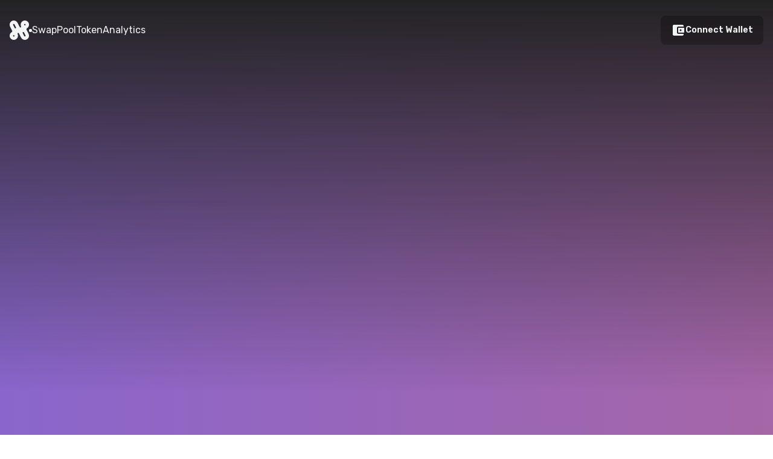

--- FILE ---
content_type: text/html
request_url: https://voi.nomadex.app/
body_size: 451
content:
<!DOCTYPE html>
<html lang="en">
	<head>
		<meta charset="utf-8" />
		<link rel="shortcut icon" href="/favicon.ico" type="image/x-icon">
		<link rel="shortcut icon" href="/favicon.svg" type="image/svg+xml" />
		<meta name="viewport" content="width=device-width" />
		<title>Nomadex | Decentalized Exchange</title>

		<script>
			globalThis.global = globalThis;
		</script>
		<meta name="theme-color" media="(prefers-color-scheme: light)" content="#222222" />
		<meta name="theme-color" media="(prefers-color-scheme: dark)" content="#222222" />
		<meta name="description" content="Nomadex is a DEX (decentralized exchange) on Voi blockchain. Nomadex allows DeFi users to exchange, swap, provide liquidity, farm their tokens.">

		
	</head>
	<body data-sveltekit-preload-data="hover">
		<div style="display: contents">
			<script>
				{
					__sveltekit_17ha4bi = {
						base: new URL(".", location).pathname.slice(0, -1)
					};

					const element = document.currentScript.parentElement;

					Promise.all([
						import("./_app/immutable/entry/start.BQh__smh.js"),
						import("./_app/immutable/entry/app.npSYyKpv.js")
					]).then(([kit, app]) => {
						kit.start(app, element);
					});
				}
			</script>
		</div>
		<div class="page-background"></div>
	<script defer src="https://static.cloudflareinsights.com/beacon.min.js/vcd15cbe7772f49c399c6a5babf22c1241717689176015" integrity="sha512-ZpsOmlRQV6y907TI0dKBHq9Md29nnaEIPlkf84rnaERnq6zvWvPUqr2ft8M1aS28oN72PdrCzSjY4U6VaAw1EQ==" data-cf-beacon='{"version":"2024.11.0","token":"0f313105eb154b6ab9848d801d95ff1a","r":1,"server_timing":{"name":{"cfCacheStatus":true,"cfEdge":true,"cfExtPri":true,"cfL4":true,"cfOrigin":true,"cfSpeedBrain":true},"location_startswith":null}}' crossorigin="anonymous"></script>
</body>
</html>


--- FILE ---
content_type: text/css
request_url: https://voi.nomadex.app/_app/immutable/assets/UseWallet.D3enoonO.css
body_size: -324
content:
svg.svelte-q1wtpt{stroke:currentColor;fill:currentColor;stroke-width:0;width:100%;height:auto;max-height:100%}@keyframes svelte-arxo5k-fade{0%{opacity:0}to{opacity:1}}.notification.svelte-arxo5k{animation:svelte-arxo5k-fade 1s forwards;background:var(--notification-bg);min-width:270px;padding:.75rem;display:flex;gap:.5rem;box-shadow:0 0 1px #f0f0f0}.notification.svelte-arxo5k>.icon.close:where(.svelte-arxo5k){background:transparent;display:flex;align-items:start}.notification.svelte-arxo5k>.icon:where(.svelte-arxo5k){color:var(--notification-color);border-radius:4rem;display:flex;justify-content:center;align-items:center}.icon.svelte-arxo5k>:where(.svelte-arxo5k){display:flex;width:2rem;height:2rem}.icon.close.svelte-arxo5k{--notification-color: #fff}.notification.svelte-arxo5k .message:where(.svelte-arxo5k){flex-grow:1;width:100%;display:flex;justify-content:start;align-items:center;color:#fff}.notification.info.svelte-arxo5k{--notification-bg: #222222;--notification-color: #73a9ff;color:#000}.notification.error.svelte-arxo5k{--notification-bg: #222222;--notification-color: #ff6666;color:#000}.notification.warn.svelte-arxo5k{--notification-bg: #222222;--notification-color: #f3c04a;color:#000}.notification.pending.svelte-arxo5k{--notification-bg: #222222;--notification-color: #ffff66;color:#000}.notification.success.svelte-arxo5k{--notification-bg: #222222;--notification-color: #77cc77;color:#000}


--- FILE ---
content_type: text/css
request_url: https://voi.nomadex.app/_app/immutable/assets/Modal.Czopa0v3.css
body_size: -455
content:
dialog.svelte-ih6j2{position:fixed;top:50%;left:50%;margin:0;transform:translate(-50%,-50%);background:#222;color:#fff;border-radius:8px;width:-moz-max-content;width:max-content;height:-moz-min-content;height:min-content;max-height:calc(100vh - 2rem);max-width:calc(100vw - 2rem);overflow-x:auto;overflow-y:auto;padding:1rem;box-shadow:#ffffff10 0 0 50px;min-height:100px;z-index:1001}dialog[open].svelte-ih6j2+.overlay:where(.svelte-ih6j2){content:"";width:100%;position:fixed;top:0;left:0;right:0;bottom:0;background:#ffffff25;-webkit-backdrop-filter:blur(2px);backdrop-filter:blur(2px);z-index:1000}


--- FILE ---
content_type: text/css
request_url: https://voi.nomadex.app/_app/immutable/assets/ConnectWallet.D5ezU1zy.css
body_size: -566
content:
form.svelte-h6yrpe{width:min(350px,calc(100vw - 5rem));max-width:calc(500px - 2rem);overflow:hidden}form.svelte-h6yrpe button.btn.action-btn{background:#332;color:#fff;display:flex;justify-content:space-between}form.svelte-h6yrpe button.btn.action-btn:hover{background:#443}


--- FILE ---
content_type: text/javascript
request_url: https://voi.nomadex.app/_app/immutable/chunks/utils.CYYGc7Xw.js
body_size: -297
content:
import"./entry.DiLHBhPG.js";import{w as r}from"./index.BdhK_996.js";const n=r(!1);async function i(t=1e3){n.set(!0),await new Promise(s=>setTimeout(s,t)),n.set(!1)}function l(t){const s=Date.now(),o=Math.floor((s-t)/1e3);if(o<60)return`${o}sec${o!==1?"s":""} ago`;if(o<3600){const e=Math.floor(o/60);return`${e}min${e!==1?"s":""} ago`}else if(o<86400){const e=Math.floor(o/3600);return`${e}hr${e!==1?"s":""} ago`}else if(o<2592e3){const e=Math.floor(o/86400);return`${e}d${e!==1?"s":""} ago`}else if(o<31536e3){const e=Math.floor(o/2592e3);return`${e}mon${e!==1?"s":""} ago`}else{const e=Math.floor(o/31536e3);return`${e}yr${e!==1?"s":""} ago`}}export{n as a,i as p,l as t};


--- FILE ---
content_type: text/javascript
request_url: https://voi.nomadex.app/_app/immutable/chunks/if.CV3C2QTW.js
body_size: -456
content:
import{v as y,G as n,y as r,H as o,l,o as T,M as A,ab as E,ac as b,ad as R,ae as c,A as g}from"./runtime.CE90Q9Rh.js";function N(_,u,d,t=null,h=!1){l&&T();var e=_,a=null,s=null,f=null,v=h?A:0;y(()=>{if(f===(f=!!u()))return;let i=!1;if(l){const m=e.data===E;f===m&&(e=b(),R(e),c(!1),i=!0)}f?(a?n(a):a=r(()=>d(e)),s&&o(s,()=>{s=null})):(s?n(s):t&&(s=r(()=>t(e))),a&&o(a,()=>{a=null})),i&&c(!0)},v),l&&(e=g)}export{N as i};


--- FILE ---
content_type: text/javascript
request_url: https://voi.nomadex.app/_app/immutable/chunks/entry.DiLHBhPG.js
body_size: 9433
content:
import{aL as lt}from"./runtime.CE90Q9Rh.js";import{w as pe}from"./index.BdhK_996.js";new URL("sveltekit-internal://");function ft(e,n){return e==="/"||n==="ignore"?e:n==="never"?e.endsWith("/")?e.slice(0,-1):e:n==="always"&&!e.endsWith("/")?e+"/":e}function ut(e){return e.split("%25").map(decodeURI).join("%25")}function dt(e){for(const n in e)e[n]=decodeURIComponent(e[n]);return e}function ce({href:e}){return e.split("#")[0]}const ht=["href","pathname","search","toString","toJSON"];function pt(e,n,t){const r=new URL(e);Object.defineProperty(r,"searchParams",{value:new Proxy(r.searchParams,{get(a,o){if(o==="get"||o==="getAll"||o==="has")return s=>(t(s),a[o](s));n();const i=Reflect.get(a,o);return typeof i=="function"?i.bind(a):i}}),enumerable:!0,configurable:!0});for(const a of ht)Object.defineProperty(r,a,{get(){return n(),e[a]},enumerable:!0,configurable:!0});return r}const gt="/__data.json",mt=".html__data.json";function yt(e){return e.endsWith(".html")?e.replace(/\.html$/,mt):e.replace(/\/$/,"")+gt}function _t(...e){let n=5381;for(const t of e)if(typeof t=="string"){let r=t.length;for(;r;)n=n*33^t.charCodeAt(--r)}else if(ArrayBuffer.isView(t)){const r=new Uint8Array(t.buffer,t.byteOffset,t.byteLength);let a=r.length;for(;a;)n=n*33^r[--a]}else throw new TypeError("value must be a string or TypedArray");return(n>>>0).toString(36)}function wt(e){const n=atob(e),t=new Uint8Array(n.length);for(let r=0;r<n.length;r++)t[r]=n.charCodeAt(r);return t.buffer}const $e=window.fetch;window.fetch=(e,n)=>((e instanceof Request?e.method:(n==null?void 0:n.method)||"GET")!=="GET"&&B.delete(ge(e)),$e(e,n));const B=new Map;function vt(e,n){const t=ge(e,n),r=document.querySelector(t);if(r!=null&&r.textContent){let{body:a,...o}=JSON.parse(r.textContent);const i=r.getAttribute("data-ttl");return i&&B.set(t,{body:a,init:o,ttl:1e3*Number(i)}),r.getAttribute("data-b64")!==null&&(a=wt(a)),Promise.resolve(new Response(a,o))}return window.fetch(e,n)}function bt(e,n,t){if(B.size>0){const r=ge(e,t),a=B.get(r);if(a){if(performance.now()<a.ttl&&["default","force-cache","only-if-cached",void 0].includes(t==null?void 0:t.cache))return new Response(a.body,a.init);B.delete(r)}}return window.fetch(n,t)}function ge(e,n){let r=`script[data-sveltekit-fetched][data-url=${JSON.stringify(e instanceof Request?e.url:e)}]`;if(n!=null&&n.headers||n!=null&&n.body){const a=[];n.headers&&a.push([...new Headers(n.headers)].join(",")),n.body&&(typeof n.body=="string"||ArrayBuffer.isView(n.body))&&a.push(n.body),r+=`[data-hash="${_t(...a)}"]`}return r}const At=/^(\[)?(\.\.\.)?(\w+)(?:=(\w+))?(\])?$/;function kt(e){const n=[];return{pattern:e==="/"?/^\/$/:new RegExp(`^${St(e).map(r=>{const a=/^\[\.\.\.(\w+)(?:=(\w+))?\]$/.exec(r);if(a)return n.push({name:a[1],matcher:a[2],optional:!1,rest:!0,chained:!0}),"(?:/(.*))?";const o=/^\[\[(\w+)(?:=(\w+))?\]\]$/.exec(r);if(o)return n.push({name:o[1],matcher:o[2],optional:!0,rest:!1,chained:!0}),"(?:/([^/]+))?";if(!r)return;const i=r.split(/\[(.+?)\](?!\])/);return"/"+i.map((c,f)=>{if(f%2){if(c.startsWith("x+"))return le(String.fromCharCode(parseInt(c.slice(2),16)));if(c.startsWith("u+"))return le(String.fromCharCode(...c.slice(2).split("-").map(l=>parseInt(l,16))));const d=At.exec(c),[,h,y,u,g]=d;return n.push({name:u,matcher:g,optional:!!h,rest:!!y,chained:y?f===1&&i[0]==="":!1}),y?"(.*?)":h?"([^/]*)?":"([^/]+?)"}return le(c)}).join("")}).join("")}/?$`),params:n}}function Et(e){return!/^\([^)]+\)$/.test(e)}function St(e){return e.slice(1).split("/").filter(Et)}function Rt(e,n,t){const r={},a=e.slice(1),o=a.filter(s=>s!==void 0);let i=0;for(let s=0;s<n.length;s+=1){const c=n[s];let f=a[s-i];if(c.chained&&c.rest&&i&&(f=a.slice(s-i,s+1).filter(d=>d).join("/"),i=0),f===void 0){c.rest&&(r[c.name]="");continue}if(!c.matcher||t[c.matcher](f)){r[c.name]=f;const d=n[s+1],h=a[s+1];d&&!d.rest&&d.optional&&h&&c.chained&&(i=0),!d&&!h&&Object.keys(r).length===o.length&&(i=0);continue}if(c.optional&&c.chained){i++;continue}return}if(!i)return r}function le(e){return e.normalize().replace(/[[\]]/g,"\\$&").replace(/%/g,"%25").replace(/\//g,"%2[Ff]").replace(/\?/g,"%3[Ff]").replace(/#/g,"%23").replace(/[.*+?^${}()|\\]/g,"\\$&")}function It({nodes:e,server_loads:n,dictionary:t,matchers:r}){const a=new Set(n);return Object.entries(t).map(([s,[c,f,d]])=>{const{pattern:h,params:y}=kt(s),u={id:s,exec:g=>{const l=h.exec(g);if(l)return Rt(l,y,r)},errors:[1,...d||[]].map(g=>e[g]),layouts:[0,...f||[]].map(i),leaf:o(c)};return u.errors.length=u.layouts.length=Math.max(u.errors.length,u.layouts.length),u});function o(s){const c=s<0;return c&&(s=~s),[c,e[s]]}function i(s){return s===void 0?s:[a.has(s),e[s]]}}function Fe(e,n=JSON.parse){try{return n(sessionStorage[e])}catch{}}function Ie(e,n,t=JSON.stringify){const r=t(n);try{sessionStorage[e]=r}catch{}}var je;const T=((je=globalThis.__sveltekit_17ha4bi)==null?void 0:je.base)??"";var De;const Lt=((De=globalThis.__sveltekit_17ha4bi)==null?void 0:De.assets)??T,Tt="1763759191695",Ve="sveltekit:snapshot",Be="sveltekit:scroll",Ge="sveltekit:states",Ut="sveltekit:pageurl",j="sveltekit:history",q="sveltekit:navigation",Y={tap:1,hover:2,viewport:3,eager:4,off:-1,false:-1},K=location.origin;function qe(e){if(e instanceof URL)return e;let n=document.baseURI;if(!n){const t=document.getElementsByTagName("base");n=t.length?t[0].href:document.URL}return new URL(e,n)}function me(){return{x:pageXOffset,y:pageYOffset}}function N(e,n){return e.getAttribute(`data-sveltekit-${n}`)}const Le={...Y,"":Y.hover};function Me(e){let n=e.assignedSlot??e.parentNode;return(n==null?void 0:n.nodeType)===11&&(n=n.host),n}function He(e,n){for(;e&&e!==n;){if(e.nodeName.toUpperCase()==="A"&&e.hasAttribute("href"))return e;e=Me(e)}}function ue(e,n){let t;try{t=new URL(e instanceof SVGAElement?e.href.baseVal:e.href,document.baseURI)}catch{}const r=e instanceof SVGAElement?e.target.baseVal:e.target,a=!t||!!r||ne(t,n)||(e.getAttribute("rel")||"").split(/\s+/).includes("external"),o=(t==null?void 0:t.origin)===K&&e.hasAttribute("download");return{url:t,external:a,target:r,download:o}}function J(e){let n=null,t=null,r=null,a=null,o=null,i=null,s=e;for(;s&&s!==document.documentElement;)r===null&&(r=N(s,"preload-code")),a===null&&(a=N(s,"preload-data")),n===null&&(n=N(s,"keepfocus")),t===null&&(t=N(s,"noscroll")),o===null&&(o=N(s,"reload")),i===null&&(i=N(s,"replacestate")),s=Me(s);function c(f){switch(f){case"":case"true":return!0;case"off":case"false":return!1;default:return}}return{preload_code:Le[r??"off"],preload_data:Le[a??"off"],keepfocus:c(n),noscroll:c(t),reload:c(o),replace_state:c(i)}}function Te(e){const n=pe(e);let t=!0;function r(){t=!0,n.update(i=>i)}function a(i){t=!1,n.set(i)}function o(i){let s;return n.subscribe(c=>{(s===void 0||t&&c!==s)&&i(s=c)})}return{notify:r,set:a,subscribe:o}}function Pt(){const{set:e,subscribe:n}=pe(!1);let t;async function r(){clearTimeout(t);try{const a=await fetch(`${Lt}/_app/version.json`,{headers:{pragma:"no-cache","cache-control":"no-cache"}});if(!a.ok)return!1;const i=(await a.json()).version!==Tt;return i&&(e(!0),clearTimeout(t)),i}catch{return!1}}return{subscribe:n,check:r}}function ne(e,n){return e.origin!==K||!e.pathname.startsWith(n)}function Ue(e){const n=Ct(e),t=new ArrayBuffer(n.length),r=new DataView(t);for(let a=0;a<t.byteLength;a++)r.setUint8(a,n.charCodeAt(a));return t}const xt="ABCDEFGHIJKLMNOPQRSTUVWXYZabcdefghijklmnopqrstuvwxyz0123456789+/";function Ct(e){e.length%4===0&&(e=e.replace(/==?$/,""));let n="",t=0,r=0;for(let a=0;a<e.length;a++)t<<=6,t|=xt.indexOf(e[a]),r+=6,r===24&&(n+=String.fromCharCode((t&16711680)>>16),n+=String.fromCharCode((t&65280)>>8),n+=String.fromCharCode(t&255),t=r=0);return r===12?(t>>=4,n+=String.fromCharCode(t)):r===18&&(t>>=2,n+=String.fromCharCode((t&65280)>>8),n+=String.fromCharCode(t&255)),n}const Nt=-1,Ot=-2,jt=-3,Dt=-4,$t=-5,Ft=-6;function Vt(e,n){if(typeof e=="number")return a(e,!0);if(!Array.isArray(e)||e.length===0)throw new Error("Invalid input");const t=e,r=Array(t.length);function a(o,i=!1){if(o===Nt)return;if(o===jt)return NaN;if(o===Dt)return 1/0;if(o===$t)return-1/0;if(o===Ft)return-0;if(i)throw new Error("Invalid input");if(o in r)return r[o];const s=t[o];if(!s||typeof s!="object")r[o]=s;else if(Array.isArray(s))if(typeof s[0]=="string"){const c=s[0],f=n==null?void 0:n[c];if(f)return r[o]=f(a(s[1]));switch(c){case"Date":r[o]=new Date(s[1]);break;case"Set":const d=new Set;r[o]=d;for(let u=1;u<s.length;u+=1)d.add(a(s[u]));break;case"Map":const h=new Map;r[o]=h;for(let u=1;u<s.length;u+=2)h.set(a(s[u]),a(s[u+1]));break;case"RegExp":r[o]=new RegExp(s[1],s[2]);break;case"Object":r[o]=Object(s[1]);break;case"BigInt":r[o]=BigInt(s[1]);break;case"null":const y=Object.create(null);r[o]=y;for(let u=1;u<s.length;u+=2)y[s[u]]=a(s[u+1]);break;case"Int8Array":case"Uint8Array":case"Uint8ClampedArray":case"Int16Array":case"Uint16Array":case"Int32Array":case"Uint32Array":case"Float32Array":case"Float64Array":case"BigInt64Array":case"BigUint64Array":{const u=globalThis[c],g=s[1],l=Ue(g),m=new u(l);r[o]=m;break}case"ArrayBuffer":{const u=s[1],g=Ue(u);r[o]=g;break}default:throw new Error(`Unknown type ${c}`)}}else{const c=new Array(s.length);r[o]=c;for(let f=0;f<s.length;f+=1){const d=s[f];d!==Ot&&(c[f]=a(d))}}else{const c={};r[o]=c;for(const f in s){const d=s[f];c[f]=a(d)}}return r[o]}return a(0)}const Ke=new Set(["load","prerender","csr","ssr","trailingSlash","config"]);[...Ke];const Bt=new Set([...Ke]);[...Bt];function Gt(e){return e.filter(n=>n!=null)}class re{constructor(n,t){this.status=n,typeof t=="string"?this.body={message:t}:t?this.body=t:this.body={message:`Error: ${n}`}}toString(){return JSON.stringify(this.body)}}class We{constructor(n,t){this.status=n,this.location=t}}class ye extends Error{constructor(n,t,r){super(r),this.status=n,this.text=t}}const qt="x-sveltekit-invalidated",Mt="x-sveltekit-trailing-slash";function z(e){return e instanceof re||e instanceof ye?e.status:500}function Ht(e){return e instanceof ye?e.text:"Internal Error"}const C=Fe(Be)??{},M=Fe(Ve)??{},P={url:Te({}),page:Te({}),navigating:pe(null),updated:Pt()};function _e(e){C[e]=me()}function Kt(e,n){let t=e+1;for(;C[t];)delete C[t],t+=1;for(t=n+1;M[t];)delete M[t],t+=1}function $(e){return location.href=e.href,new Promise(()=>{})}async function Ye(){if("serviceWorker"in navigator){const e=await navigator.serviceWorker.getRegistration(T||"/");e&&await e.update()}}function Pe(){}let ae,de,X,U,he,F;const Je=[],Z=[];let R=null;const ze=[],Wt=[];let O=[],_={branch:[],error:null,url:null},we=!1,Q=!1,xe=!0,H=!1,V=!1,Xe=!1,ve=!1,be,E,L,I,ee;const G=new Set;async function on(e,n,t){var a,o;document.URL!==location.href&&(location.href=location.href),F=e,ae=It(e),U=document.documentElement,he=n,de=e.nodes[0],X=e.nodes[1],de(),X(),E=(a=history.state)==null?void 0:a[j],L=(o=history.state)==null?void 0:o[q],E||(E=L=Date.now(),history.replaceState({...history.state,[j]:E,[q]:L},""));const r=C[E];r&&(history.scrollRestoration="manual",scrollTo(r.x,r.y)),t?await tn(he,t):Qt(location.href,{replaceState:!0}),en()}function Yt(){Je.length=0,ve=!1}function Ze(e){Z.some(n=>n==null?void 0:n.snapshot)&&(M[e]=Z.map(n=>{var t;return(t=n==null?void 0:n.snapshot)==null?void 0:t.capture()}))}function Qe(e){var n;(n=M[e])==null||n.forEach((t,r)=>{var a,o;(o=(a=Z[r])==null?void 0:a.snapshot)==null||o.restore(t)})}function Ce(){_e(E),Ie(Be,C),Ze(L),Ie(Ve,M)}async function et(e,n,t,r){return W({type:"goto",url:qe(e),keepfocus:n.keepFocus,noscroll:n.noScroll,replace_state:n.replaceState,state:n.state,redirect_count:t,nav_token:r,accept:()=>{n.invalidateAll&&(ve=!0)}})}async function Jt(e){if(e.id!==(R==null?void 0:R.id)){const n={};G.add(n),R={id:e.id,token:n,promise:nt({...e,preload:n}).then(t=>(G.delete(n),t.type==="loaded"&&t.state.error&&(R=null),t))}}return R.promise}async function fe(e){const n=ae.find(t=>t.exec(rt(e)));n&&await Promise.all([...n.layouts,n.leaf].map(t=>t==null?void 0:t[1]()))}function tt(e,n,t){var o;_=e.state;const r=document.querySelector("style[data-sveltekit]");r&&r.remove(),I=e.props.page,be=new F.root({target:n,props:{...e.props,stores:P,components:Z},hydrate:t,sync:!1}),Qe(L);const a={from:null,to:{params:_.params,route:{id:((o=_.route)==null?void 0:o.id)??null},url:new URL(location.href)},willUnload:!1,type:"enter",complete:Promise.resolve()};O.forEach(i=>i(a)),Q=!0}function te({url:e,params:n,branch:t,status:r,error:a,route:o,form:i}){let s="never";if(T&&(e.pathname===T||e.pathname===T+"/"))s="always";else for(const u of t)(u==null?void 0:u.slash)!==void 0&&(s=u.slash);e.pathname=ft(e.pathname,s),e.search=e.search;const c={type:"loaded",state:{url:e,params:n,branch:t,error:a,route:o},props:{constructors:Gt(t).map(u=>u.node.component),page:I}};i!==void 0&&(c.props.form=i);let f={},d=!I,h=0;for(let u=0;u<Math.max(t.length,_.branch.length);u+=1){const g=t[u],l=_.branch[u];(g==null?void 0:g.data)!==(l==null?void 0:l.data)&&(d=!0),g&&(f={...f,...g.data},d&&(c.props[`data_${h}`]=f),h+=1)}return(!_.url||e.href!==_.url.href||_.error!==a||i!==void 0&&i!==I.form||d)&&(c.props.page={error:a,params:n,route:{id:(o==null?void 0:o.id)??null},state:{},status:r,url:new URL(e),form:i??null,data:d?f:I.data}),c}async function Ae({loader:e,parent:n,url:t,params:r,route:a,server_data_node:o}){var d,h,y;let i=null,s=!0;const c={dependencies:new Set,params:new Set,parent:!1,route:!1,url:!1,search_params:new Set},f=await e();if((d=f.universal)!=null&&d.load){let u=function(...l){for(const m of l){const{href:b}=new URL(m,t);c.dependencies.add(b)}};const g={route:new Proxy(a,{get:(l,m)=>(s&&(c.route=!0),l[m])}),params:new Proxy(r,{get:(l,m)=>(s&&c.params.add(m),l[m])}),data:(o==null?void 0:o.data)??null,url:pt(t,()=>{s&&(c.url=!0)},l=>{s&&c.search_params.add(l)}),async fetch(l,m){let b;l instanceof Request?(b=l.url,m={body:l.method==="GET"||l.method==="HEAD"?void 0:await l.blob(),cache:l.cache,credentials:l.credentials,headers:l.headers,integrity:l.integrity,keepalive:l.keepalive,method:l.method,mode:l.mode,redirect:l.redirect,referrer:l.referrer,referrerPolicy:l.referrerPolicy,signal:l.signal,...m}):b=l;const S=new URL(b,t);return s&&u(S.href),S.origin===t.origin&&(b=S.href.slice(t.origin.length)),Q?bt(b,S.href,m):vt(b,m)},setHeaders:()=>{},depends:u,parent(){return s&&(c.parent=!0),n()},untrack(l){s=!1;try{return l()}finally{s=!0}}};i=await f.universal.load.call(null,g)??null}return{node:f,loader:e,server:o,universal:(h=f.universal)!=null&&h.load?{type:"data",data:i,uses:c}:null,data:i??(o==null?void 0:o.data)??null,slash:((y=f.universal)==null?void 0:y.trailingSlash)??(o==null?void 0:o.slash)}}function Ne(e,n,t,r,a,o){if(ve)return!0;if(!a)return!1;if(a.parent&&e||a.route&&n||a.url&&t)return!0;for(const i of a.search_params)if(r.has(i))return!0;for(const i of a.params)if(o[i]!==_.params[i])return!0;for(const i of a.dependencies)if(Je.some(s=>s(new URL(i))))return!0;return!1}function ke(e,n){return(e==null?void 0:e.type)==="data"?e:(e==null?void 0:e.type)==="skip"?n??null:null}function zt(e,n){if(!e)return new Set(n.searchParams.keys());const t=new Set([...e.searchParams.keys(),...n.searchParams.keys()]);for(const r of t){const a=e.searchParams.getAll(r),o=n.searchParams.getAll(r);a.every(i=>o.includes(i))&&o.every(i=>a.includes(i))&&t.delete(r)}return t}function Oe({error:e,url:n,route:t,params:r}){return{type:"loaded",state:{error:e,url:n,route:t,params:r,branch:[]},props:{page:I,constructors:[]}}}async function nt({id:e,invalidating:n,url:t,params:r,route:a,preload:o}){if((R==null?void 0:R.id)===e)return G.delete(R.token),R.promise;const{errors:i,layouts:s,leaf:c}=a,f=[...s,c];i.forEach(p=>p==null?void 0:p().catch(()=>{})),f.forEach(p=>p==null?void 0:p[1]().catch(()=>{}));let d=null;const h=_.url?e!==_.url.pathname+_.url.search:!1,y=_.route?a.id!==_.route.id:!1,u=zt(_.url,t);let g=!1;const l=f.map((p,v)=>{var x;const A=_.branch[v],k=!!(p!=null&&p[0])&&((A==null?void 0:A.loader)!==p[1]||Ne(g,y,h,u,(x=A.server)==null?void 0:x.uses,r));return k&&(g=!0),k});if(l.some(Boolean)){try{d=await st(t,l)}catch(p){const v=await D(p,{url:t,params:r,route:{id:e}});return G.has(o)?Oe({error:v,url:t,params:r,route:a}):oe({status:z(p),error:v,url:t,route:a})}if(d.type==="redirect")return d}const m=d==null?void 0:d.nodes;let b=!1;const S=f.map(async(p,v)=>{var se;if(!p)return;const A=_.branch[v],k=m==null?void 0:m[v];if((!k||k.type==="skip")&&p[1]===(A==null?void 0:A.loader)&&!Ne(b,y,h,u,(se=A.universal)==null?void 0:se.uses,r))return A;if(b=!0,(k==null?void 0:k.type)==="error")throw k;return Ae({loader:p[1],url:t,params:r,route:a,parent:async()=>{var Re;const Se={};for(let ie=0;ie<v;ie+=1)Object.assign(Se,(Re=await S[ie])==null?void 0:Re.data);return Se},server_data_node:ke(k===void 0&&p[0]?{type:"skip"}:k??null,p[0]?A==null?void 0:A.server:void 0)})});for(const p of S)p.catch(()=>{});const w=[];for(let p=0;p<f.length;p+=1)if(f[p])try{w.push(await S[p])}catch(v){if(v instanceof We)return{type:"redirect",location:v.location};if(G.has(o))return Oe({error:await D(v,{params:r,url:t,route:{id:a.id}}),url:t,params:r,route:a});let A=z(v),k;if(m!=null&&m.includes(v))A=v.status??A,k=v.error;else if(v instanceof re)k=v.body;else{if(await P.updated.check())return await Ye(),await $(t);k=await D(v,{params:r,url:t,route:{id:a.id}})}const x=await Xt(p,w,i);return x?te({url:t,params:r,branch:w.slice(0,x.idx).concat(x.node),status:A,error:k,route:a}):await ot(t,{id:a.id},k,A)}else w.push(void 0);return te({url:t,params:r,branch:w,status:200,error:null,route:a,form:n?void 0:null})}async function Xt(e,n,t){for(;e--;)if(t[e]){let r=e;for(;!n[r];)r-=1;try{return{idx:r+1,node:{node:await t[e](),loader:t[e],data:{},server:null,universal:null}}}catch{continue}}}async function oe({status:e,error:n,url:t,route:r}){const a={};let o=null;if(F.server_loads[0]===0)try{const f=await st(t,[!0]);if(f.type!=="data"||f.nodes[0]&&f.nodes[0].type!=="data")throw 0;o=f.nodes[0]??null}catch{(t.origin!==K||t.pathname!==location.pathname||we)&&await $(t)}const s=await Ae({loader:de,url:t,params:a,route:r,parent:()=>Promise.resolve({}),server_data_node:ke(o)}),c={node:await X(),loader:X,universal:null,server:null,data:null};return te({url:t,params:a,branch:[s,c],status:e,error:n,route:null})}function Ee(e,n){if(!e||ne(e,T))return;let t;try{t=F.hooks.reroute({url:new URL(e)})??e.pathname}catch{return}const r=rt(t);for(const a of ae){const o=a.exec(r);if(o)return{id:e.pathname+e.search,invalidating:n,route:a,params:dt(o),url:e}}}function rt(e){return ut(e.slice(T.length)||"/")}function at({url:e,type:n,intent:t,delta:r}){let a=!1;const o=ct(_,t,e,n);r!==void 0&&(o.navigation.delta=r);const i={...o.navigation,cancel:()=>{a=!0,o.reject(new Error("navigation cancelled"))}};return H||ze.forEach(s=>s(i)),a?null:o}async function W({type:e,url:n,popped:t,keepfocus:r,noscroll:a,replace_state:o,state:i={},redirect_count:s=0,nav_token:c={},accept:f=Pe,block:d=Pe}){const h=Ee(n,!1),y=at({url:n,type:e,delta:t==null?void 0:t.delta,intent:h});if(!y){d();return}const u=E,g=L;f(),H=!0,Q&&P.navigating.set(y.navigation),ee=c;let l=h&&await nt(h);if(!l){if(ne(n,T))return await $(n);l=await ot(n,{id:null},await D(new ye(404,"Not Found",`Not found: ${n.pathname}`),{url:n,params:{},route:{id:null}}),404)}if(n=(h==null?void 0:h.url)||n,ee!==c)return y.reject(new Error("navigation aborted")),!1;if(l.type==="redirect")if(s>=20)l=await oe({status:500,error:await D(new Error("Redirect loop"),{url:n,params:{},route:{id:null}}),url:n,route:{id:null}});else return et(new URL(l.location,n).href,{},s+1,c),!1;else l.props.page.status>=400&&await P.updated.check()&&(await Ye(),await $(n));if(Yt(),_e(u),Ze(g),l.props.page.url.pathname!==n.pathname&&(n.pathname=l.props.page.url.pathname),i=t?t.state:i,!t){const w=o?0:1,p={[j]:E+=w,[q]:L+=w,[Ge]:i};(o?history.replaceState:history.pushState).call(history,p,"",n),o||Kt(E,L)}if(R=null,l.props.page.state=i,Q){_=l.state,l.props.page&&(l.props.page.url=n);const w=(await Promise.all(Wt.map(p=>p(y.navigation)))).filter(p=>typeof p=="function");if(w.length>0){let p=function(){O=O.filter(v=>!w.includes(v))};w.push(p),O.push(...w)}be.$set(l.props),Xe=!0}else tt(l,he,!1);const{activeElement:m}=document;await lt();const b=t?t.scroll:a?me():null;if(xe){const w=n.hash&&document.getElementById(decodeURIComponent(n.hash.slice(1)));b?scrollTo(b.x,b.y):w?w.scrollIntoView():scrollTo(0,0)}const S=document.activeElement!==m&&document.activeElement!==document.body;!r&&!S&&nn(),xe=!0,l.props.page&&(I=l.props.page),H=!1,e==="popstate"&&Qe(L),y.fulfil(void 0),O.forEach(w=>w(y.navigation)),P.navigating.set(null)}async function ot(e,n,t,r){return e.origin===K&&e.pathname===location.pathname&&!we?await oe({status:r,error:t,url:e,route:n}):await $(e)}function Zt(){let e;U.addEventListener("mousemove",o=>{const i=o.target;clearTimeout(e),e=setTimeout(()=>{r(i,2)},20)});function n(o){r(o.composedPath()[0],1)}U.addEventListener("mousedown",n),U.addEventListener("touchstart",n,{passive:!0});const t=new IntersectionObserver(o=>{for(const i of o)i.isIntersecting&&(fe(i.target.href),t.unobserve(i.target))},{threshold:0});function r(o,i){const s=He(o,U);if(!s)return;const{url:c,external:f,download:d}=ue(s,T);if(f||d)return;const h=J(s),y=c&&_.url.pathname+_.url.search===c.pathname+c.search;if(!h.reload&&!y)if(i<=h.preload_data){const u=Ee(c,!1);u&&Jt(u)}else i<=h.preload_code&&fe(c.pathname)}function a(){t.disconnect();for(const o of U.querySelectorAll("a")){const{url:i,external:s,download:c}=ue(o,T);if(s||c)continue;const f=J(o);f.reload||(f.preload_code===Y.viewport&&t.observe(o),f.preload_code===Y.eager&&fe(i.pathname))}}O.push(a),a()}function D(e,n){if(e instanceof re)return e.body;const t=z(e),r=Ht(e);return F.hooks.handleError({error:e,event:n,status:t,message:r})??{message:r}}function Qt(e,n={}){return e=qe(e),e.origin!==K?Promise.reject(new Error("goto: invalid URL")):et(e,n,0)}function en(){var n;history.scrollRestoration="manual",addEventListener("beforeunload",t=>{let r=!1;if(Ce(),!H){const a=ct(_,void 0,null,"leave"),o={...a.navigation,cancel:()=>{r=!0,a.reject(new Error("navigation cancelled"))}};ze.forEach(i=>i(o))}r?(t.preventDefault(),t.returnValue=""):history.scrollRestoration="auto"}),addEventListener("visibilitychange",()=>{document.visibilityState==="hidden"&&Ce()}),(n=navigator.connection)!=null&&n.saveData||Zt(),U.addEventListener("click",async t=>{var y;if(t.button||t.which!==1||t.metaKey||t.ctrlKey||t.shiftKey||t.altKey||t.defaultPrevented)return;const r=He(t.composedPath()[0],U);if(!r)return;const{url:a,external:o,target:i,download:s}=ue(r,T);if(!a)return;if(i==="_parent"||i==="_top"){if(window.parent!==window)return}else if(i&&i!=="_self")return;const c=J(r);if(!(r instanceof SVGAElement)&&a.protocol!==location.protocol&&!(a.protocol==="https:"||a.protocol==="http:")||s)return;if(o||c.reload){at({url:a,type:"link"})?H=!0:t.preventDefault();return}const[d,h]=a.href.split("#");if(h!==void 0&&d===ce(location)){const[,u]=_.url.href.split("#");if(u===h){t.preventDefault(),h===""||h==="top"&&r.ownerDocument.getElementById("top")===null?window.scrollTo({top:0}):(y=r.ownerDocument.getElementById(decodeURIComponent(h)))==null||y.scrollIntoView();return}if(V=!0,_e(E),e(a),!c.replace_state)return;V=!1}t.preventDefault(),await new Promise(u=>{requestAnimationFrame(()=>{setTimeout(u,0)}),setTimeout(u,100)}),W({type:"link",url:a,keepfocus:c.keepfocus,noscroll:c.noscroll,replace_state:c.replace_state??a.href===location.href})}),U.addEventListener("submit",t=>{if(t.defaultPrevented)return;const r=HTMLFormElement.prototype.cloneNode.call(t.target),a=t.submitter;if(((a==null?void 0:a.formTarget)||r.target)==="_blank"||((a==null?void 0:a.formMethod)||r.method)!=="get")return;const s=new URL((a==null?void 0:a.hasAttribute("formaction"))&&(a==null?void 0:a.formAction)||r.action);if(ne(s,T))return;const c=t.target,f=J(c);if(f.reload)return;t.preventDefault(),t.stopPropagation();const d=new FormData(c),h=a==null?void 0:a.getAttribute("name");h&&d.append(h,(a==null?void 0:a.getAttribute("value"))??""),s.search=new URLSearchParams(d).toString(),W({type:"form",url:s,keepfocus:f.keepfocus,noscroll:f.noscroll,replace_state:f.replace_state??s.href===location.href})}),addEventListener("popstate",async t=>{var r;if((r=t.state)!=null&&r[j]){const a=t.state[j];if(ee={},a===E)return;const o=C[a],i=t.state[Ge]??{},s=new URL(t.state[Ut]??location.href),c=t.state[q],f=ce(location)===ce(_.url);if(c===L&&(Xe||f)){e(s),C[E]=me(),o&&scrollTo(o.x,o.y),i!==I.state&&(I={...I,state:i},be.$set({page:I})),E=a;return}const h=a-E;await W({type:"popstate",url:s,popped:{state:i,scroll:o,delta:h},accept:()=>{E=a,L=c},block:()=>{history.go(-h)},nav_token:ee})}else if(!V){const a=new URL(location.href);e(a)}}),addEventListener("hashchange",()=>{V&&(V=!1,history.replaceState({...history.state,[j]:++E,[q]:L},"",location.href))});for(const t of document.querySelectorAll("link"))t.rel==="icon"&&(t.href=t.href);addEventListener("pageshow",t=>{t.persisted&&P.navigating.set(null)});function e(t){_.url=t,P.page.set({...I,url:t}),P.page.notify()}}async function tn(e,{status:n=200,error:t,node_ids:r,params:a,route:o,data:i,form:s}){we=!0;const c=new URL(location.href);({params:a={},route:o={id:null}}=Ee(c,!1)||{});let f;try{const d=r.map(async(u,g)=>{const l=i[g];return l!=null&&l.uses&&(l.uses=it(l.uses)),Ae({loader:F.nodes[u],url:c,params:a,route:o,parent:async()=>{const m={};for(let b=0;b<g;b+=1)Object.assign(m,(await d[b]).data);return m},server_data_node:ke(l)})}),h=await Promise.all(d),y=ae.find(({id:u})=>u===o.id);if(y){const u=y.layouts;for(let g=0;g<u.length;g++)u[g]||h.splice(g,0,void 0)}f=te({url:c,params:a,branch:h,status:n,error:t,form:s,route:y??null})}catch(d){if(d instanceof We){await $(new URL(d.location,location.href));return}f=await oe({status:z(d),error:await D(d,{url:c,params:a,route:o}),url:c,route:o})}f.props.page&&(f.props.page.state={}),tt(f,e,!0)}async function st(e,n){var a;const t=new URL(e);t.pathname=yt(e.pathname),e.pathname.endsWith("/")&&t.searchParams.append(Mt,"1"),t.searchParams.append(qt,n.map(o=>o?"1":"0").join(""));const r=await $e(t.href);if(!r.ok){let o;throw(a=r.headers.get("content-type"))!=null&&a.includes("application/json")?o=await r.json():r.status===404?o="Not Found":r.status===500&&(o="Internal Error"),new re(r.status,o)}return new Promise(async o=>{var h;const i=new Map,s=r.body.getReader(),c=new TextDecoder;function f(y){return Vt(y,{Promise:u=>new Promise((g,l)=>{i.set(u,{fulfil:g,reject:l})})})}let d="";for(;;){const{done:y,value:u}=await s.read();if(y&&!d)break;for(d+=!u&&d?`
`:c.decode(u,{stream:!0});;){const g=d.indexOf(`
`);if(g===-1)break;const l=JSON.parse(d.slice(0,g));if(d=d.slice(g+1),l.type==="redirect")return o(l);if(l.type==="data")(h=l.nodes)==null||h.forEach(m=>{(m==null?void 0:m.type)==="data"&&(m.uses=it(m.uses),m.data=f(m.data))}),o(l);else if(l.type==="chunk"){const{id:m,data:b,error:S}=l,w=i.get(m);i.delete(m),S?w.reject(f(S)):w.fulfil(f(b))}}}})}function it(e){return{dependencies:new Set((e==null?void 0:e.dependencies)??[]),params:new Set((e==null?void 0:e.params)??[]),parent:!!(e!=null&&e.parent),route:!!(e!=null&&e.route),url:!!(e!=null&&e.url),search_params:new Set((e==null?void 0:e.search_params)??[])}}function nn(){const e=document.querySelector("[autofocus]");if(e)e.focus();else{const n=document.body,t=n.getAttribute("tabindex");n.tabIndex=-1,n.focus({preventScroll:!0,focusVisible:!1}),t!==null?n.setAttribute("tabindex",t):n.removeAttribute("tabindex");const r=getSelection();if(r&&r.type!=="None"){const a=[];for(let o=0;o<r.rangeCount;o+=1)a.push(r.getRangeAt(o));setTimeout(()=>{if(r.rangeCount===a.length){for(let o=0;o<r.rangeCount;o+=1){const i=a[o],s=r.getRangeAt(o);if(i.commonAncestorContainer!==s.commonAncestorContainer||i.startContainer!==s.startContainer||i.endContainer!==s.endContainer||i.startOffset!==s.startOffset||i.endOffset!==s.endOffset)return}r.removeAllRanges()}})}}}function ct(e,n,t,r){var c,f;let a,o;const i=new Promise((d,h)=>{a=d,o=h});return i.catch(()=>{}),{navigation:{from:{params:e.params,route:{id:((c=e.route)==null?void 0:c.id)??null},url:e.url},to:t&&{params:(n==null?void 0:n.params)??null,route:{id:((f=n==null?void 0:n.route)==null?void 0:f.id)??null},url:t},willUnload:!n,type:r,complete:i},fulfil:a,reject:o}}export{on as a,Qt as g,P as s};


--- FILE ---
content_type: text/javascript
request_url: https://voi.nomadex.app/_app/immutable/chunks/UseWallet.BFsON93o.js
body_size: 82482
content:
const __vite__mapDeps=(i,m=__vite__mapDeps,d=(m.f||(m.f=["./index.CnqsL9Oq.js","./index.1LamZt3I.js","./main.BwNfxb_k.js","./index.BmajeI-a.js","./index.i1OpSC6W.js","./qr-code-styling.BHRnUayi.js","./index.fNkATc8e.js","./index.-x-AwfF8.js","./index.Deca_KPo.js","./index.1vfSxLLQ.js","./index.D8oPSNZR.js","./index.es.DMoAHdYD.js","./index.DiSVrqGG.js","./preload-helper.ktfdejDp.js"])))=>i.map(i=>d[i]);
var Zd=Object.defineProperty;var Qd=(t,e,n)=>e in t?Zd(t,e,{enumerable:!0,configurable:!0,writable:!0,value:n}):t[e]=n;var I=(t,e,n)=>Qd(t,typeof e!="symbol"?e+"":e,n);import"./disclose-version.Bg9kRutz.js";import{l as ef,o as tf,c as lt,r as Ye,t as cr,s as ji,p as pl,f as sn,a as hl,g as Xe}from"./runtime.CE90Q9Rh.js";import{i as nf}from"./lifecycle.B1BYz3UG.js";import{w as gl,g as rf}from"./index.BdhK_996.js";import{_ as It}from"./preload-helper.ktfdejDp.js";import{bg as sf,bh as Fe,bc as of,bb as g,bi as fo,bj as ml,bk as af,bl as cf,P as lf,a as yl}from"./main.BwNfxb_k.js";import{o as uf}from"./index-client.wUV8B_ZK.js";import{s as wl,d as df}from"./render.CBE795ru.js";import{i as vt}from"./if.CV3C2QTW.js";import{e as ff,i as pf}from"./each.D-WY19C1.js";import{a as Re,n as Ct,c as on,t as po}from"./template.C_LgXWvb.js";import{s as hf}from"./class.B5SEAgc9.js";import{s as gf,a as mf}from"./store.BoQTWykd.js";import{p as Sa,l as $n,s as Cn}from"./props.QyVP56Nn.js";import{a as yf}from"./attributes.VjQ7l-XB.js";function wf(t,e,n,r,s){var a;ef&&tf();var i=(a=e.$$slots)==null?void 0:a[n],o=!1;i===!0&&(i=e[n==="default"?"children":n],o=!0),i===void 0?s!==null&&s(t):i(t,o?()=>r:r)}var bf=Ct("<title> </title>"),vf=Ct('<svg xmlns="http://www.w3.org/2000/svg" class="svelte-q1wtpt"><!><!></svg>');function Mn(t,e){let n=Sa(e,"title",8,null),r=Sa(e,"viewBox",8);var s=vf(),i=lt(s);vt(i,n,a=>{var c=bf(),u=lt(c);Ye(c),cr(()=>wl(u,n())),Re(a,c)});var o=ji(i);wf(o,e,"default",{},null),Ye(s),cr(()=>yf(s,"viewBox",r())),Re(t,s)}class _f{constructor(e,n){this.listeners=new Set,this._batching=!1,this._flushing=0,this.subscribe=r=>{var s,i;this.listeners.add(r);const o=(i=(s=this.options)==null?void 0:s.onSubscribe)==null?void 0:i.call(s,r,this);return()=>{this.listeners.delete(r),o==null||o()}},this.setState=r=>{var s,i,o;const a=this.state;this.state=(s=this.options)!=null&&s.updateFn?this.options.updateFn(a)(r):r(a),(o=(i=this.options)==null?void 0:i.onUpdate)==null||o.call(i),this._flush()},this._flush=()=>{if(this._batching)return;const r=++this._flushing;this.listeners.forEach(s=>{this._flushing===r&&s()})},this.batch=r=>{if(this._batching)return r();this._batching=!0,r(),this._batching=!1,this._flush()},this.state=e,this.options=n}}var Pi;(function(t){t.DEFAULT="default",t.SAFE="safe",t.MIXED="mixed",t.BIGINT="bigint"})(Pi||(Pi={}));const _r=Pi,Ef=sf({useNativeBigInt:!0,strict:!0});function xf(t,e){const n=e&&e.intDecoding?e.intDecoding:_r.DEFAULT;return Ef.parse(t,(r,s)=>{if(s!=null&&typeof s=="object"&&Object.getPrototypeOf(s)==null&&Object.setPrototypeOf(s,Object.prototype),typeof s=="bigint"){if(n==="safe"&&s>Number.MAX_SAFE_INTEGER)throw new Error(`Integer exceeds maximum safe integer: ${s.toString()}. Try parsing with a different intDecoding option.`);return n==="bigint"||n==="mixed"&&s>Number.MAX_SAFE_INTEGER?s:Number(s)}return typeof s=="number"&&n==="bigint"&&Number.isInteger(s)?BigInt(s):s})}function lr(t,e){return t.length!==e.length?!1:Array.from(t).every((n,r)=>n===e[r])}function ge(...t){const e=t.reduce((s,i)=>s+i.length,0),n=new Uint8Array(e);let r=0;for(let s=0;s<t.length;s++)n.set(t[s],r),r+=t[s].length;return n}function Af(t){const e={...t};return Object.keys(e).forEach(n=>{typeof e[n]>"u"&&delete e[n]}),e}function If(){const{navigator:t}=globalThis;return typeof t=="object"&&t.product==="ReactNative"}function Ke(t){return of.sha512_256.array(t)}function Tf(t){return If()&&console.warn("It looks like you're running in react-native. In order to perform common crypto operations you will need to polyfill common operations such as crypto.getRandomValues"),Fe.randomBytes(t)}function bl(t){return Fe.sign.keyPair.fromSeed(t)}function Rf(){const t=Tf(Fe.box.secretKeyLength);return bl(t)}function vl(t){return t===Fe.sign.signatureLength}function On(t){return Fe.sign.keyPair.fromSecretKey(t)}function Nn(t,e){return Fe.sign.detached(t,e)}function _l(t,e){return Fe.verify(t,e)}function Er(t,e,n){return Fe.sign.detached.verify(t,e,n)}const ur=Fe.sign.publicKeyLength;Fe.sign.secretKeyLength;const ka=32,Li=32;function El(t){if(!(typeof t=="bigint"||Number.isInteger(t))||t<0||t>BigInt("0xffffffffffffffff"))throw new Error("Input is not a 64-bit unsigned integer");const n=new Uint8Array(8);return new DataView(n.buffer).setBigUint64(0,BigInt(t)),n}function Sf(t,e="safe"){if(e!=="safe"&&e!=="mixed"&&e!=="bigint")throw new Error(`Unknown decodingMode option: ${e}`);if(t.byteLength===0||t.byteLength>8)throw new Error(`Data has unacceptable length. Expected length is between 1 and 8, got ${t.byteLength}`);const n=new Uint8Array(8-t.byteLength),r=ge(n,t),i=new DataView(r.buffer).getBigUint64(0),o=i>BigInt(Number.MAX_SAFE_INTEGER);if(e==="safe"){if(o)throw new Error(`Integer exceeds maximum safe integer: ${i.toString()}. Try decoding with "mixed" or "safe" decodingMode.`);return Number(i)}return e==="mixed"&&!o?Number(i):i}const sr=36,dr=4,xl=58,kf="AAAAAAAAAAAAAAAAAAAAAAAAAAAAAAAAAAAAAAAAAAAAAAAAAAAAY5HFKQ",an=new Uint8Array([77,117,108,116,105,115,105,103,65,100,100,114]),$f=g.Buffer.from("appID"),$a="address seems to be malformed",Cf="wrong checksum for address",Mf="invalid multisig version",Of="bad multisig threshold",Nf="bad multisig public key - wrong length",jf="nacl public key length is not 32 bytes";function X(t){if(typeof t!="string"||t.length!==xl)throw new Error($a);const e=fo.decode.asBytes(t.toString());if(e.length!==sr)throw new Error($a);const n=new Uint8Array(e.slice(0,sr-dr)),r=new Uint8Array(e.slice(ur,sr)),s=Ke(n).slice(ka-dr,ka);if(!lr(s,r))throw new Error(Cf);return{publicKey:n,checksum:r}}function Al(t){try{X(t)}catch{return!1}return!0}function V(t){const e=Ke(t).slice(ur-dr,ur);return fo.encode(ge(t,e)).toString().slice(0,xl)}function pt({version:t,threshold:e,pks:n}){if(t!==1||t>255||t<0)throw new Error(Mf);if(e===0||n.length===0||e>n.length||e>255)throw new Error(Of);const r=sr-dr;if(r!==ur)throw new Error(jf);const s=new Uint8Array(an.length+2+r*n.length);s.set(an,0),s.set([t],an.length),s.set([e],an.length+1);for(let i=0;i<n.length;i++){if(n[i].length!==r)throw new Error(Nf);s.set(n[i],an.length+2+i*r)}return new Uint8Array(Ke(s))}function Il({version:t,threshold:e,addrs:n}){const r=n.map(s=>X(s).publicKey);return V(pt({version:t,threshold:e,pks:r}))}function Di(t){const e=ge($f,El(t)),n=Ke(e);return V(new Uint8Array(n))}const Pf="The object contains empty or 0 values. First empty or 0 value encountered during encoding: ";function Lf(t){for(const e in t)if(Object.prototype.hasOwnProperty.call(t,e)&&(!t[e]||t[e].length===0))return{containsEmpty:!0,firstEmptyKey:e};return{containsEmpty:!1,firstEmptyKey:void 0}}function Tl(t){const e={sortKeys:!0};return ml.encode(t,e)}function Ie(t){const e=Lf(t);if(e.containsEmpty)throw new Error(Pf+e.firstEmptyKey);return Tl(t)}function we(t){return ml.decode(t)}function Df(t,e,n){const r=t.appIndex,s=t.name,i=r===0||r===n;let o=0;if(e!=null&&(o=e.indexOf(r)+1),o===0&&!i)throw new Error(`Box ref with appId ${r} not in foreign-apps`);return{i:o,n:s}}function Bf(t,e,n){return t==null?[]:t.map(r=>Df(r,e,n))}var se;(function(t){t.pay="pay",t.keyreg="keyreg",t.acfg="acfg",t.axfer="axfer",t.afrz="afrz",t.appl="appl",t.stpf="stpf"})(se||(se={}));function qf(t){return t===se.pay||t===se.keyreg||t===se.acfg||t===se.axfer||t===se.afrz||t===se.appl||t===se.stpf}var De;(function(t){t[t.NoOpOC=0]="NoOpOC",t[t.OptInOC=1]="OptInOC",t[t.CloseOutOC=2]="CloseOutOC",t[t.ClearStateOC=3]="ClearStateOC",t[t.UpdateApplicationOC=4]="UpdateApplicationOC",t[t.DeleteApplicationOC=5]="DeleteApplicationOC"})(De||(De={}));const Uf=52,Bi=1e3,cn=32,Ca=19,zf=75,Kf=5,Wf=32,Ff=5,Ma=32,Gf=32,Vf=32,Hf=64;function Js(t,e,n){if(t==null)return;let r;if(typeof t=="string"?r=g.Buffer.from(t,"base64"):t.constructor===Uint8Array?r=g.Buffer.from(t):g.Buffer.isBuffer(t)&&(r=t),r==null||r.byteLength!==n)throw Error(`${e} must be a ${n} byte Uint8Array or Buffer or base64 string.`);return r}let fe=class{constructor({...e}){this.name="Transaction",this.tag=g.Buffer.from("TX");const n={type:se.pay,flatFee:!1,nonParticipation:!1};if(typeof e.type>"u"&&(e.type=n.type),typeof e.flatFee>"u"&&(e.flatFee=n.flatFee),e.type===se.keyreg&&typeof e.voteKey<"u"&&typeof e.nonParticipation>"u"&&(e.nonParticipation=n.nonParticipation),e.suggestedParams!==void 0){const s=e;s.genesisHash=s.suggestedParams.genesisHash,s.fee=s.suggestedParams.fee,s.suggestedParams.flatFee!==void 0&&(s.flatFee=s.suggestedParams.flatFee),s.firstRound=s.suggestedParams.firstRound,s.lastRound=s.suggestedParams.lastRound,s.genesisID=s.suggestedParams.genesisID}const r=e;if(r.from=X(r.from),r.to!==void 0&&(r.to=X(r.to)),r.closeRemainderTo!==void 0&&(r.closeRemainderTo=X(r.closeRemainderTo)),r.assetManager!==void 0&&(r.assetManager=X(r.assetManager)),r.assetReserve!==void 0&&(r.assetReserve=X(r.assetReserve)),r.assetFreeze!==void 0&&(r.assetFreeze=X(r.assetFreeze)),r.assetClawback!==void 0&&(r.assetClawback=X(r.assetClawback)),r.assetRevocationTarget!==void 0&&(r.assetRevocationTarget=X(r.assetRevocationTarget)),r.freezeAccount!==void 0&&(r.freezeAccount=X(r.freezeAccount)),r.reKeyTo!==void 0&&(r.reKeyTo=X(r.reKeyTo)),r.genesisHash===void 0)throw Error("genesis hash must be specified and in a base64 string.");if(r.genesisHash=g.Buffer.from(r.genesisHash,"base64"),r.amount!==void 0&&(!(Number.isSafeInteger(r.amount)||typeof r.amount=="bigint"&&r.amount<=BigInt("0xffffffffffffffff"))||r.amount<0))throw Error("Amount must be a positive number and smaller than 2^64-1. If the number is larger than 2^53-1, use bigint.");if(!Number.isSafeInteger(r.fee)||r.fee<0)throw Error("fee must be a positive number and smaller than 2^53-1");if(!Number.isSafeInteger(r.firstRound)||r.firstRound<0)throw Error("firstRound must be a positive number");if(!Number.isSafeInteger(r.lastRound)||r.lastRound<0)throw Error("lastRound must be a positive number");if(r.extraPages!==void 0&&(!Number.isInteger(r.extraPages)||r.extraPages<0||r.extraPages>3))throw Error("extraPages must be an Integer between and including 0 to 3");if(r.assetTotal!==void 0&&(!(Number.isSafeInteger(r.assetTotal)||typeof r.assetTotal=="bigint"&&r.assetTotal<=BigInt("0xffffffffffffffff"))||r.assetTotal<0))throw Error("Total asset issuance must be a positive number and smaller than 2^64-1. If the number is larger than 2^53-1, use bigint.");if(r.assetDecimals!==void 0&&(!Number.isSafeInteger(r.assetDecimals)||r.assetDecimals<0||r.assetDecimals>Ca))throw Error(`assetDecimals must be a positive number and smaller than ${Ca.toString()}`);if(r.assetIndex!==void 0&&(!Number.isSafeInteger(r.assetIndex)||r.assetIndex<0))throw Error("Asset index must be a positive number and smaller than 2^53-1");if(r.appIndex!==void 0&&(!Number.isSafeInteger(r.appIndex)||r.appIndex<0))throw Error("Application index must be a positive number and smaller than 2^53-1");if(r.appLocalInts!==void 0&&(!Number.isSafeInteger(r.appLocalInts)||r.appLocalInts<0))throw Error("Application local ints count must be a positive number and smaller than 2^53-1");if(r.appLocalByteSlices!==void 0&&(!Number.isSafeInteger(r.appLocalByteSlices)||r.appLocalByteSlices<0))throw Error("Application local byte slices count must be a positive number and smaller than 2^53-1");if(r.appGlobalInts!==void 0&&(!Number.isSafeInteger(r.appGlobalInts)||r.appGlobalInts<0))throw Error("Application global ints count must be a positive number and smaller than 2^53-1");if(r.appGlobalByteSlices!==void 0&&(!Number.isSafeInteger(r.appGlobalByteSlices)||r.appGlobalByteSlices<0))throw Error("Application global byte slices count must be a positive number and smaller than 2^53-1");if(r.appApprovalProgram!==void 0&&r.appApprovalProgram.constructor!==Uint8Array)throw Error("appApprovalProgram must be a Uint8Array.");if(r.appClearProgram!==void 0&&r.appClearProgram.constructor!==Uint8Array)throw Error("appClearProgram must be a Uint8Array.");if(r.appArgs!==void 0){if(!Array.isArray(r.appArgs))throw Error("appArgs must be an Array of Uint8Array.");r.appArgs=r.appArgs.slice(),r.appArgs.forEach(s=>{if(s.constructor!==Uint8Array)throw Error("each element of AppArgs must be a Uint8Array.")})}else r.appArgs=[];if(r.appAccounts!==void 0){if(!Array.isArray(r.appAccounts))throw Error("appAccounts must be an Array of addresses.");r.appAccounts=r.appAccounts.map(s=>X(s))}if(r.appForeignApps!==void 0){if(!Array.isArray(r.appForeignApps))throw Error("appForeignApps must be an Array of integers.");r.appForeignApps=r.appForeignApps.slice(),r.appForeignApps.forEach(s=>{if(!Number.isSafeInteger(s)||s<0)throw Error("each foreign application index must be a positive number and smaller than 2^53-1")})}if(r.appForeignAssets!==void 0){if(!Array.isArray(r.appForeignAssets))throw Error("appForeignAssets must be an Array of integers.");r.appForeignAssets=r.appForeignAssets.slice(),r.appForeignAssets.forEach(s=>{if(!Number.isSafeInteger(s)||s<0)throw Error("each foreign asset index must be a positive number and smaller than 2^53-1")})}if(r.boxes!==void 0){if(!Array.isArray(r.boxes))throw Error("boxes must be an Array of BoxReference.");r.boxes=r.boxes.slice(),r.boxes.forEach(s=>{if(!Number.isSafeInteger(s.appIndex)||s.name.constructor!==Uint8Array)throw Error("box app index must be a number and name must be an Uint8Array.")})}if(r.assetMetadataHash!==void 0&&r.assetMetadataHash.length!==0){if(typeof r.assetMetadataHash=="string"&&(r.assetMetadataHash=new Uint8Array(g.Buffer.from(r.assetMetadataHash))),r.assetMetadataHash.constructor!==Uint8Array||r.assetMetadataHash.byteLength!==Ma)throw Error(`assetMetadataHash must be a ${Ma} byte Uint8Array or string.`);r.assetMetadataHash.every(s=>s===0)&&(r.assetMetadataHash=void 0)}else r.assetMetadataHash=void 0;if(r.note!==void 0){if(r.note.constructor!==Uint8Array)throw Error("note must be a Uint8Array.")}else r.note=new Uint8Array(0);if(r.lease!==void 0){if(r.lease.constructor!==Uint8Array)throw Error("lease must be a Uint8Array.");if(r.lease.length!==cn)throw Error(`lease must be of length ${cn.toString()}.`);r.lease.every(s=>s===0)&&(r.lease=new Uint8Array(0))}else r.lease=new Uint8Array(0);if(r.voteKey=Js(r.voteKey,"voteKey",Gf),r.selectionKey=Js(r.selectionKey,"selectionKey",Vf),r.stateProofKey=Js(r.stateProofKey,"stateProofKey",Hf),r.nonParticipation&&(r.voteKey||r.selectionKey||r.voteFirst||r.stateProofKey||r.voteLast||r.voteKeyDilution))throw new Error("nonParticipation is true but participation params are present.");if(!r.nonParticipation&&(r.voteKey||r.selectionKey||r.stateProofKey||r.voteFirst||r.voteLast||r.voteKeyDilution)&&!(r.voteKey&&r.selectionKey&&r.voteFirst&&r.voteLast&&r.voteKeyDilution))throw new Error("online key registration missing at least one of the following fields: voteKey, selectionKey, voteFirst, voteLast, voteKeyDilution");if(delete r.suggestedParams,Object.assign(this,Af(r)),r.flatFee||(this.fee*=this.estimateSize(),this.fee<Bi&&(this.fee=Bi)),this.group=void 0,r.stateProofType!==void 0&&(!Number.isSafeInteger(r.stateProofType)||r.stateProofType<0))throw Error("State Proof type must be a positive number and smaller than 2^53-1");if(r.stateProofMessage!==void 0){if(r.stateProofMessage.constructor!==Uint8Array)throw Error("stateProofMessage must be a Uint8Array.")}else r.stateProofMessage=new Uint8Array(0);if(r.stateProof!==void 0){if(r.stateProof.constructor!==Uint8Array)throw Error("stateProof must be a Uint8Array.")}else r.stateProof=new Uint8Array(0)}get_obj_for_encoding(){if(this.type==="pay"){const e={amt:this.amount,fee:this.fee,fv:this.firstRound,lv:this.lastRound,note:g.Buffer.from(this.note),snd:g.Buffer.from(this.from.publicKey),type:"pay",gen:this.genesisID,gh:this.genesisHash,lx:g.Buffer.from(this.lease),grp:this.group};return this.closeRemainderTo!==void 0&&V(this.closeRemainderTo.publicKey)!==kf&&(e.close=g.Buffer.from(this.closeRemainderTo.publicKey)),this.reKeyTo!==void 0&&(e.rekey=g.Buffer.from(this.reKeyTo.publicKey)),this.to!==void 0&&(e.rcv=g.Buffer.from(this.to.publicKey)),e.note.length||delete e.note,e.amt||delete e.amt,e.fee||delete e.fee,e.fv||delete e.fv,e.gen||delete e.gen,e.grp===void 0&&delete e.grp,e.lx.length||delete e.lx,e.rekey||delete e.rekey,e}if(this.type==="keyreg"){const e={fee:this.fee,fv:this.firstRound,lv:this.lastRound,note:g.Buffer.from(this.note),snd:g.Buffer.from(this.from.publicKey),type:this.type,gen:this.genesisID,gh:this.genesisHash,lx:g.Buffer.from(this.lease),grp:this.group,votekey:this.voteKey,selkey:this.selectionKey,sprfkey:this.stateProofKey,votefst:this.voteFirst,votelst:this.voteLast,votekd:this.voteKeyDilution};return e.note.length||delete e.note,e.lx.length||delete e.lx,e.fee||delete e.fee,e.fv||delete e.fv,e.gen||delete e.gen,e.grp===void 0&&delete e.grp,this.reKeyTo!==void 0&&(e.rekey=g.Buffer.from(this.reKeyTo.publicKey)),this.nonParticipation&&(e.nonpart=!0),e.selkey||delete e.selkey,e.votekey||delete e.votekey,e.sprfkey||delete e.sprfkey,e.votefst||delete e.votefst,e.votelst||delete e.votelst,e.votekd||delete e.votekd,e}if(this.type==="acfg"){const e={fee:this.fee,fv:this.firstRound,lv:this.lastRound,note:g.Buffer.from(this.note),snd:g.Buffer.from(this.from.publicKey),type:this.type,gen:this.genesisID,gh:this.genesisHash,lx:g.Buffer.from(this.lease),grp:this.group,caid:this.assetIndex,apar:{t:this.assetTotal,df:this.assetDefaultFrozen,dc:this.assetDecimals}};return this.assetManager!==void 0&&(e.apar.m=g.Buffer.from(this.assetManager.publicKey)),this.assetReserve!==void 0&&(e.apar.r=g.Buffer.from(this.assetReserve.publicKey)),this.assetFreeze!==void 0&&(e.apar.f=g.Buffer.from(this.assetFreeze.publicKey)),this.assetClawback!==void 0&&(e.apar.c=g.Buffer.from(this.assetClawback.publicKey)),this.assetName!==void 0&&(e.apar.an=this.assetName),this.assetUnitName!==void 0&&(e.apar.un=this.assetUnitName),this.assetURL!==void 0&&(e.apar.au=this.assetURL),this.assetMetadataHash!==void 0&&(e.apar.am=g.Buffer.from(this.assetMetadataHash)),e.note.length||delete e.note,e.lx.length||delete e.lx,e.amt||delete e.amt,e.fee||delete e.fee,e.fv||delete e.fv,e.gen||delete e.gen,this.reKeyTo!==void 0&&(e.rekey=g.Buffer.from(this.reKeyTo.publicKey)),e.caid||delete e.caid,!e.apar.t&&!e.apar.un&&!e.apar.an&&!e.apar.df&&!e.apar.m&&!e.apar.r&&!e.apar.f&&!e.apar.c&&!e.apar.au&&!e.apar.am&&!e.apar.dc?delete e.apar:(e.apar.t||delete e.apar.t,e.apar.dc||delete e.apar.dc,e.apar.un||delete e.apar.un,e.apar.an||delete e.apar.an,e.apar.df||delete e.apar.df,e.apar.m||delete e.apar.m,e.apar.r||delete e.apar.r,e.apar.f||delete e.apar.f,e.apar.c||delete e.apar.c,e.apar.au||delete e.apar.au,e.apar.am||delete e.apar.am),e.grp===void 0&&delete e.grp,e}if(this.type==="axfer"){const e={aamt:this.amount,fee:this.fee,fv:this.firstRound,lv:this.lastRound,note:g.Buffer.from(this.note),snd:g.Buffer.from(this.from.publicKey),arcv:g.Buffer.from(this.to.publicKey),type:this.type,gen:this.genesisID,gh:this.genesisHash,lx:g.Buffer.from(this.lease),grp:this.group,xaid:this.assetIndex};return this.closeRemainderTo!==void 0&&(e.aclose=g.Buffer.from(this.closeRemainderTo.publicKey)),this.assetRevocationTarget!==void 0&&(e.asnd=g.Buffer.from(this.assetRevocationTarget.publicKey)),e.note.length||delete e.note,e.lx.length||delete e.lx,e.aamt||delete e.aamt,e.amt||delete e.amt,e.fee||delete e.fee,e.fv||delete e.fv,e.gen||delete e.gen,e.grp===void 0&&delete e.grp,e.aclose||delete e.aclose,e.asnd||delete e.asnd,e.rekey||delete e.rekey,this.reKeyTo!==void 0&&(e.rekey=g.Buffer.from(this.reKeyTo.publicKey)),e}if(this.type==="afrz"){const e={fee:this.fee,fv:this.firstRound,lv:this.lastRound,note:g.Buffer.from(this.note),snd:g.Buffer.from(this.from.publicKey),type:this.type,gen:this.genesisID,gh:this.genesisHash,lx:g.Buffer.from(this.lease),grp:this.group,faid:this.assetIndex,afrz:this.freezeState};return this.freezeAccount!==void 0&&(e.fadd=g.Buffer.from(this.freezeAccount.publicKey)),e.note.length||delete e.note,e.lx.length||delete e.lx,e.amt||delete e.amt,e.fee||delete e.fee,e.fv||delete e.fv,e.gen||delete e.gen,e.afrz||delete e.afrz,e.grp===void 0&&delete e.grp,this.reKeyTo!==void 0&&(e.rekey=g.Buffer.from(this.reKeyTo.publicKey)),e}if(this.type==="appl"){const e={fee:this.fee,fv:this.firstRound,lv:this.lastRound,note:g.Buffer.from(this.note),snd:g.Buffer.from(this.from.publicKey),type:this.type,gen:this.genesisID,gh:this.genesisHash,lx:g.Buffer.from(this.lease),grp:this.group,apid:this.appIndex,apan:this.appOnComplete,apls:{nui:this.appLocalInts,nbs:this.appLocalByteSlices},apgs:{nui:this.appGlobalInts,nbs:this.appGlobalByteSlices},apfa:this.appForeignApps,apas:this.appForeignAssets,apep:this.extraPages,apbx:Bf(this.boxes,this.appForeignApps,this.appIndex)};this.reKeyTo!==void 0&&(e.rekey=g.Buffer.from(this.reKeyTo.publicKey)),this.appApprovalProgram!==void 0&&(e.apap=g.Buffer.from(this.appApprovalProgram)),this.appClearProgram!==void 0&&(e.apsu=g.Buffer.from(this.appClearProgram)),this.appArgs!==void 0&&(e.apaa=this.appArgs.map(n=>g.Buffer.from(n))),this.appAccounts!==void 0&&(e.apat=this.appAccounts.map(n=>g.Buffer.from(n.publicKey))),e.note.length||delete e.note,e.lx.length||delete e.lx,e.amt||delete e.amt,e.fee||delete e.fee,e.fv||delete e.fv,e.gen||delete e.gen,e.apid||delete e.apid,e.apls.nui||delete e.apls.nui,e.apls.nbs||delete e.apls.nbs,!e.apls.nui&&!e.apls.nbs&&delete e.apls,e.apgs.nui||delete e.apgs.nui,e.apgs.nbs||delete e.apgs.nbs,(!e.apaa||!e.apaa.length)&&delete e.apaa,!e.apgs.nui&&!e.apgs.nbs&&delete e.apgs,e.apap||delete e.apap,e.apsu||delete e.apsu,e.apan||delete e.apan,(!e.apfa||!e.apfa.length)&&delete e.apfa,(!e.apas||!e.apas.length)&&delete e.apas;for(const n of e.apbx)n.i||delete n.i,(!n.n||!n.n.length)&&delete n.n;return(!e.apbx||!e.apbx.length)&&delete e.apbx,(!e.apat||!e.apat.length)&&delete e.apat,e.apep||delete e.apep,e.grp===void 0&&delete e.grp,e}if(this.type==="stpf"){const e={fee:this.fee,fv:this.firstRound,lv:this.lastRound,note:g.Buffer.from(this.note),snd:g.Buffer.from(this.from.publicKey),type:this.type,gen:this.genesisID,gh:this.genesisHash,lx:g.Buffer.from(this.lease),sptype:this.stateProofType,spmsg:g.Buffer.from(this.stateProofMessage),sp:g.Buffer.from(this.stateProof)};return e.sptype||delete e.sptype,e.note.length||delete e.note,e.lx.length||delete e.lx,e.amt||delete e.amt,e.fee||delete e.fee,e.fv||delete e.fv,e.gen||delete e.gen,e.apid||delete e.apid,(!e.apaa||!e.apaa.length)&&delete e.apaa,e.apap||delete e.apap,e.apsu||delete e.apsu,e.apan||delete e.apan,(!e.apfa||!e.apfa.length)&&delete e.apfa,(!e.apas||!e.apas.length)&&delete e.apas,(!e.apat||!e.apat.length)&&delete e.apat,e.apep||delete e.apep,e.grp===void 0&&delete e.grp,e}}static from_obj_for_encoding(e){const n=Object.create(this.prototype);if(n.name="Transaction",n.tag=g.Buffer.from("TX"),n.genesisID=e.gen,n.genesisHash=g.Buffer.from(e.gh),!qf(e.type))throw new Error(`Unrecognized transaction type: ${e.type}`);return n.type=e.type,n.fee=e.fee,n.firstRound=e.fv,n.lastRound=e.lv,n.note=new Uint8Array(e.note),n.lease=new Uint8Array(e.lx),n.from=X(V(new Uint8Array(e.snd))),e.grp!==void 0&&(n.group=g.Buffer.from(e.grp)),e.rekey!==void 0&&(n.reKeyTo=X(V(new Uint8Array(e.rekey)))),e.type==="pay"?(n.amount=e.amt,n.to=X(V(new Uint8Array(e.rcv))),e.close!==void 0&&(n.closeRemainderTo=X(V(e.close)))):e.type==="keyreg"?(e.votekey!==void 0&&(n.voteKey=g.Buffer.from(e.votekey)),e.selkey!==void 0&&(n.selectionKey=g.Buffer.from(e.selkey)),e.sprfkey!==void 0&&(n.stateProofKey=g.Buffer.from(e.sprfkey)),e.votekd!==void 0&&(n.voteKeyDilution=e.votekd),e.votefst!==void 0&&(n.voteFirst=e.votefst),e.votelst!==void 0&&(n.voteLast=e.votelst),e.nonpart!==void 0&&(n.nonParticipation=e.nonpart)):e.type==="acfg"?(e.caid!==void 0&&(n.assetIndex=e.caid),e.apar!==void 0&&(n.assetTotal=e.apar.t,n.assetDefaultFrozen=e.apar.df,e.apar.dc!==void 0&&(n.assetDecimals=e.apar.dc),e.apar.m!==void 0&&(n.assetManager=X(V(new Uint8Array(e.apar.m)))),e.apar.r!==void 0&&(n.assetReserve=X(V(new Uint8Array(e.apar.r)))),e.apar.f!==void 0&&(n.assetFreeze=X(V(new Uint8Array(e.apar.f)))),e.apar.c!==void 0&&(n.assetClawback=X(V(new Uint8Array(e.apar.c)))),e.apar.un!==void 0&&(n.assetUnitName=e.apar.un),e.apar.an!==void 0&&(n.assetName=e.apar.an),e.apar.au!==void 0&&(n.assetURL=e.apar.au),e.apar.am!==void 0&&(n.assetMetadataHash=e.apar.am))):e.type==="axfer"?(e.xaid!==void 0&&(n.assetIndex=e.xaid),e.aamt!==void 0&&(n.amount=e.aamt),e.aclose!==void 0&&(n.closeRemainderTo=X(V(new Uint8Array(e.aclose)))),e.asnd!==void 0&&(n.assetRevocationTarget=X(V(new Uint8Array(e.asnd)))),n.to=X(V(new Uint8Array(e.arcv)))):e.type==="afrz"?(e.afrz!==void 0&&(n.freezeState=e.afrz),e.faid!==void 0&&(n.assetIndex=e.faid),n.freezeAccount=X(V(new Uint8Array(e.fadd)))):e.type==="appl"?(e.apid!==void 0&&(n.appIndex=e.apid),e.apan!==void 0&&(n.appOnComplete=e.apan),e.apls!==void 0&&(e.apls.nui!==void 0&&(n.appLocalInts=e.apls.nui),e.apls.nbs!==void 0&&(n.appLocalByteSlices=e.apls.nbs)),e.apgs!==void 0&&(e.apgs.nui!==void 0&&(n.appGlobalInts=e.apgs.nui),e.apgs.nbs!==void 0&&(n.appGlobalByteSlices=e.apgs.nbs)),e.apep!==void 0&&(n.extraPages=e.apep),e.apap!==void 0&&(n.appApprovalProgram=new Uint8Array(e.apap)),e.apsu!==void 0&&(n.appClearProgram=new Uint8Array(e.apsu)),e.apaa!==void 0&&(n.appArgs=e.apaa.map(r=>new Uint8Array(r))),e.apat!==void 0&&(n.appAccounts=e.apat.map(r=>X(V(new Uint8Array(r))))),e.apfa!==void 0&&(n.appForeignApps=e.apfa),e.apas!==void 0&&(n.appForeignAssets=e.apas),e.apbx!==void 0&&(n.boxes=e.apbx.map(r=>({appIndex:r.i?n.appForeignApps[r.i-1]:0,name:r.n})))):e.type==="stpf"&&(e.sptype!==void 0&&(n.stateProofType=e.sptype),e.sp!==void 0&&(n.stateProof=e.sp),e.spmsg!==void 0&&(n.stateProofMessage=e.spmsg)),n}estimateSize(){return this.toByte().length+zf}bytesToSign(){const e=this.toByte();return g.Buffer.from(ge(this.tag,e))}toByte(){return Ie(this.get_obj_for_encoding())}rawSignTxn(e){const n=this.bytesToSign(),r=Nn(n,e);return g.Buffer.from(r)}signTxn(e){const n={sig:this.rawSignTxn(e),txn:this.get_obj_for_encoding()},s=On(e).publicKey;return V(s)!==V(this.from.publicKey)&&(n.sgnr=g.Buffer.from(s)),new Uint8Array(Ie(n))}attachSignature(e,n){if(!vl(n.length))throw new Error("Invalid signature length");const r={sig:g.Buffer.from(n),txn:this.get_obj_for_encoding()};if(e!==V(this.from.publicKey)){const s=X(e).publicKey;r.sgnr=g.Buffer.from(s)}return new Uint8Array(Ie(r))}rawTxID(){const e=this.toByte(),n=g.Buffer.from(ge(this.tag,e));return g.Buffer.from(Ke(n))}txID(){const e=this.rawTxID();return fo.encode(e).slice(0,Uf)}addLease(e,n=0){let r;if(e!==void 0){if(e.constructor!==Uint8Array)throw Error("lease must be a Uint8Array.");if(e.length!==cn)throw Error(`lease must be of length ${cn.toString()}.`);r=new Uint8Array(e)}else r=new Uint8Array(0);this.lease=r,n!==0&&(this.fee+=(Kf+cn)*n)}addRekey(e,n=0){e!==void 0&&(this.reKeyTo=X(e)),n!==0&&(this.fee+=(Ff+Wf)*n)}_getDictForDisplay(){const e={...this};return e.tag=e.tag.toString(),e.from=V(e.from.publicKey),e.to!==void 0&&(e.to=V(e.to.publicKey)),e.freezeAccount!==void 0&&(e.freezeAccount=V(e.freezeAccount.publicKey)),e.closeRemainderTo!==void 0&&(e.closeRemainderTo=V(e.closeRemainderTo.publicKey)),e.assetManager!==void 0&&(e.assetManager=V(e.assetManager.publicKey)),e.assetReserve!==void 0&&(e.assetReserve=V(e.assetReserve.publicKey)),e.assetFreeze!==void 0&&(e.assetFreeze=V(e.assetFreeze.publicKey)),e.assetClawback!==void 0&&(e.assetClawback=V(e.assetClawback.publicKey)),e.assetRevocationTarget!==void 0&&(e.assetRevocationTarget=V(e.assetRevocationTarget.publicKey)),e.reKeyTo!==void 0&&(e.reKeyTo=V(e.reKeyTo.publicKey)),e.genesisHash=e.genesisHash.toString("base64"),e}prettyPrint(){console.log(this._getDictForDisplay())}toString(){return JSON.stringify(this._getDictForDisplay())}};function Rl(t){const e={txn:t.get_obj_for_encoding()};return Ie(e)}function Xf(t){const e=t.get_obj_for_encoding();return Ie(e)}function Yf(t){const e=we(t);return fe.from_obj_for_encoding(e)}function Sl(t){const e=we(t);return{...e,txn:fe.from_obj_for_encoding(e.txn)}}function dt(t){return t instanceof fe?t:new fe(t)}class Jf{constructor({bidderKey:e,bidAmount:n,bidID:r,auctionKey:s,auctionID:i,maxPrice:o}){this.name="Bid",this.tag=g.Buffer.from([97,66]);const a=X(e),c=X(s);if(!Number.isSafeInteger(n)||n<0)throw Error("Bid amount must be positive and 2^53-1");if(!Number.isSafeInteger(r)||r<0)throw Error("BidID must be positive and 2^53-1");if(!Number.isSafeInteger(i)||i<0)throw Error("auctionID must be positive");Object.assign(this,{bidderKey:a,bidAmount:n,bidID:r,auctionKey:c,auctionID:i,maxPrice:o})}get_obj_for_encoding(){return{bidder:g.Buffer.from(this.bidderKey.publicKey),cur:this.bidAmount,price:this.maxPrice,id:this.bidID,auc:g.Buffer.from(this.auctionKey.publicKey),aid:this.auctionID}}signBid(e){const n=Ie(this.get_obj_for_encoding()),r=g.Buffer.from(ge(this.tag,n)),s=Nn(r,e),o={t:"b",b:{sig:g.Buffer.from(s),bid:this.get_obj_for_encoding()}};return new Uint8Array(Ie(o))}}const kl=1e6,ho="Microalgos should be positive and less than 2^53 - 1.";function Zf(t){if(t<0||!Number.isSafeInteger(t))throw new Error(ho);return t/kl}function Qf(t){const e=t*kl;return Math.round(e)}class ep extends Error{constructor(e,n){super(e),this.response=n,this.name="URLTokenBaseHTTPError",this.response=n}}class Et{constructor(e,n,r,s={}){this.defaultHeaders=s;const i=n.endsWith("/")?n:`${n}/`,o=new URL(i);if(typeof r<"u"&&(o.port=r.toString()),o.protocol.length===0)throw new Error("Invalid base server URL, protocol must be defined.");this.baseURL=o,this.tokenHeader=e}getURL(e,n){let r;e.startsWith("./")?r=e:e.startsWith("/")?r=`.${e}`:r=`./${e}`;const s=new URL(r,this.baseURL);if(n)for(const[i,o]of Object.entries(n))s.searchParams.set(i,o);return s.toString()}static formatFetchResponseHeaders(e){const n={};return e.forEach((r,s)=>{n[r]=s}),n}static async checkHttpError(e){if(e.ok)return;let n=null,r=null;try{n=new Uint8Array(await e.arrayBuffer());const i=JSON.parse(g.Buffer.from(n).toString());i.message&&(r=i.message)}catch{}let s=`Network request error. Received status ${e.status} (${e.statusText})`;throw r&&(s+=`: ${r}`),new ep(s,{body:n,status:e.status,headers:Et.formatFetchResponseHeaders(e.headers)})}static async formatFetchResponse(e){return await this.checkHttpError(e),{body:new Uint8Array(await e.arrayBuffer()),status:e.status,headers:Et.formatFetchResponseHeaders(e.headers)}}async get(e,n,r={}){const s={...this.tokenHeader,...this.defaultHeaders,...r},i=await fetch(this.getURL(e,n),{headers:s});return Et.formatFetchResponse(i)}async post(e,n,r,s={}){const i={...this.tokenHeader,...this.defaultHeaders,...s},o=await fetch(this.getURL(e,r),{method:"POST",body:n,headers:i});return Et.formatFetchResponse(o)}async delete(e,n,r,s={}){const i={...this.tokenHeader,...this.defaultHeaders,...s},o=await fetch(this.getURL(e,r),{method:"DELETE",body:n,headers:i});return Et.formatFetchResponse(o)}}function tp(t){for(const e in t)Object.prototype.hasOwnProperty.call(t,e)&&(!t[e]||t[e].length===0)&&delete t[e];return t}function Oa(t){return Object.keys(t).reduce((e,n)=>(e[n.toLowerCase()]=t[n],e),{})}function np(t){if(t!==void 0&&Object.prototype.hasOwnProperty.call(t,"format"))switch(t.format){case"msgpack":return"application/msgpack";case"json":default:return"application/json"}else return"application/json"}class Oe{constructor(e,n,r,s={}){n!==void 0?this.bc=new Et(e,n,r,s):this.bc=e}static parseJSON(e,n,r={}){try{return Object.keys(r).length===0?e&&JSON.parse(e):e&&xf(e,r)}catch(s){const i=s;throw i.rawResponse=e||null,i.statusCode=n,i}}static serializeData(e,n){if(!e)return new Uint8Array(0);if(n["content-type"]==="application/json")return new Uint8Array(g.Buffer.from(JSON.stringify(e)));if(typeof e=="string")return new Uint8Array(g.Buffer.from(e));if(e instanceof Uint8Array)return e;throw new Error("provided data is neither a string nor a Uint8Array and content-type is not application/json")}static prepareResponse(e,n,r,s={}){let{body:i}=e,o;return n!=="application/msgpack"&&(o=i&&g.Buffer.from(i).toString()||""),r&&n==="application/json"&&(i=Oe.parseJSON(o,e.status,s)),{...e,body:i,text:o,ok:Math.trunc(e.status/100)===2}}static prepareResponseError(e){return e.response&&(e.response=Oe.prepareResponse(e.response,"application/json",!0),e.status=e.response.status),e}async get(e,n,r={},s={},i=!0){const o=np(n),a={...r,accept:o};try{const c=await this.bc.get(e,tp(n),a);return Oe.prepareResponse(c,o,i,s)}catch(c){throw Oe.prepareResponseError(c)}}async post(e,n,r={},s,i=!0){const o={"content-type":"application/json",...Oa(r)};try{const a=await this.bc.post(e,Oe.serializeData(n,o),s,o);return Oe.prepareResponse(a,"application/json",i)}catch(a){throw Oe.prepareResponseError(a)}}async delete(e,n,r={},s=!0){const i={"content-type":"application/json",...Oa(r)},o=await this.bc.delete(e,Oe.serializeData(n,i),void 0,i);return Oe.prepareResponse(o,"application/json",s)}}function rp(t="",e){const n={};return t===""||(n[e]=t),n}function sp(t){return typeof t.get=="function"}class go{constructor(e,n,r,s,i={}){if(sp(n))this.c=new Oe(n);else{let o;typeof n=="string"?o=rp(n,e):o=n,this.c=new Oe(o,r,s,i)}this.intDecoding=_r.DEFAULT}setIntEncoding(e){this.intDecoding=e}getIntEncoding(){return this.intDecoding}}function ip(t){return t===void 0||t==null||typeof t!="object"&&typeof t!="function"}function qi(t,e){let n;if(t instanceof Uint8Array)n=e?t:g.Buffer.from(t).toString("base64");else if(typeof t.get_obj_for_encoding=="function")n=t.get_obj_for_encoding(e);else if(Array.isArray(t)){n=[];for(const r of t)n.push(qi(r,e))}else if(typeof t=="object"){const r={};for(const s of Object.keys(t))r[s]=qi(t[s],e);n=r}else if(ip(t))n=t;else throw new Error(`Unsupported value: ${String(t)}`);return n}class v{get_obj_for_encoding(e=!1){const n={};for(const r of Object.keys(this.attribute_map)){const s=this.attribute_map[r],i=this[r];typeof i<"u"&&(n[s]=i===null?null:qi(i,e))}return n}}let $l=class Cl extends v{constructor({address:e,amount:n,amountWithoutPendingRewards:r,minBalance:s,pendingRewards:i,rewards:o,round:a,status:c,totalAppsOptedIn:u,totalAssetsOptedIn:d,totalCreatedApps:f,totalCreatedAssets:b,appsLocalState:T,appsTotalExtraPages:E,appsTotalSchema:N,assets:k,authAddr:D,createdApps:B,createdAssets:W,incentiveEligible:te,lastHeartbeat:R,lastProposed:j,participation:L,rewardBase:H,sigType:Y,totalBoxBytes:ee,totalBoxes:ae}){super(),this.address=e,this.amount=n,this.amountWithoutPendingRewards=r,this.minBalance=s,this.pendingRewards=i,this.rewards=o,this.round=a,this.status=c,this.totalAppsOptedIn=u,this.totalAssetsOptedIn=d,this.totalCreatedApps=f,this.totalCreatedAssets=b,this.appsLocalState=T,this.appsTotalExtraPages=E,this.appsTotalSchema=N,this.assets=k,this.authAddr=D,this.createdApps=B,this.createdAssets=W,this.incentiveEligible=te,this.lastHeartbeat=R,this.lastProposed=j,this.participation=L,this.rewardBase=H,this.sigType=Y,this.totalBoxBytes=ee,this.totalBoxes=ae,this.attribute_map={address:"address",amount:"amount",amountWithoutPendingRewards:"amount-without-pending-rewards",minBalance:"min-balance",pendingRewards:"pending-rewards",rewards:"rewards",round:"round",status:"status",totalAppsOptedIn:"total-apps-opted-in",totalAssetsOptedIn:"total-assets-opted-in",totalCreatedApps:"total-created-apps",totalCreatedAssets:"total-created-assets",appsLocalState:"apps-local-state",appsTotalExtraPages:"apps-total-extra-pages",appsTotalSchema:"apps-total-schema",assets:"assets",authAddr:"auth-addr",createdApps:"created-apps",createdAssets:"created-assets",incentiveEligible:"incentive-eligible",lastHeartbeat:"last-heartbeat",lastProposed:"last-proposed",participation:"participation",rewardBase:"reward-base",sigType:"sig-type",totalBoxBytes:"total-box-bytes",totalBoxes:"total-boxes"}}static from_obj_for_encoding(e){if(typeof e.address>"u")throw new Error(`Response is missing required field 'address': ${e}`);if(typeof e.amount>"u")throw new Error(`Response is missing required field 'amount': ${e}`);if(typeof e["amount-without-pending-rewards"]>"u")throw new Error(`Response is missing required field 'amount-without-pending-rewards': ${e}`);if(typeof e["min-balance"]>"u")throw new Error(`Response is missing required field 'min-balance': ${e}`);if(typeof e["pending-rewards"]>"u")throw new Error(`Response is missing required field 'pending-rewards': ${e}`);if(typeof e.rewards>"u")throw new Error(`Response is missing required field 'rewards': ${e}`);if(typeof e.round>"u")throw new Error(`Response is missing required field 'round': ${e}`);if(typeof e.status>"u")throw new Error(`Response is missing required field 'status': ${e}`);if(typeof e["total-apps-opted-in"]>"u")throw new Error(`Response is missing required field 'total-apps-opted-in': ${e}`);if(typeof e["total-assets-opted-in"]>"u")throw new Error(`Response is missing required field 'total-assets-opted-in': ${e}`);if(typeof e["total-created-apps"]>"u")throw new Error(`Response is missing required field 'total-created-apps': ${e}`);if(typeof e["total-created-assets"]>"u")throw new Error(`Response is missing required field 'total-created-assets': ${e}`);return new Cl({address:e.address,amount:e.amount,amountWithoutPendingRewards:e["amount-without-pending-rewards"],minBalance:e["min-balance"],pendingRewards:e["pending-rewards"],rewards:e.rewards,round:e.round,status:e.status,totalAppsOptedIn:e["total-apps-opted-in"],totalAssetsOptedIn:e["total-assets-opted-in"],totalCreatedApps:e["total-created-apps"],totalCreatedAssets:e["total-created-assets"],appsLocalState:typeof e["apps-local-state"]<"u"?e["apps-local-state"].map(vo.from_obj_for_encoding):void 0,appsTotalExtraPages:e["apps-total-extra-pages"],appsTotalSchema:typeof e["apps-total-schema"]<"u"?Tt.from_obj_for_encoding(e["apps-total-schema"]):void 0,assets:typeof e.assets<"u"?e.assets.map($r.from_obj_for_encoding):void 0,authAddr:e["auth-addr"],createdApps:typeof e["created-apps"]<"u"?e["created-apps"].map(Ir.from_obj_for_encoding):void 0,createdAssets:typeof e["created-assets"]<"u"?e["created-assets"].map(Bl.from_obj_for_encoding):void 0,incentiveEligible:e["incentive-eligible"],lastHeartbeat:e["last-heartbeat"],lastProposed:e["last-proposed"],participation:typeof e.participation<"u"?Ml.from_obj_for_encoding(e.participation):void 0,rewardBase:e["reward-base"],sigType:e["sig-type"],totalBoxBytes:e["total-box-bytes"],totalBoxes:e["total-boxes"]})}};class mo extends v{constructor({round:e,appLocalState:n,createdApp:r}){super(),this.round=e,this.appLocalState=n,this.createdApp=r,this.attribute_map={round:"round",appLocalState:"app-local-state",createdApp:"created-app"}}static from_obj_for_encoding(e){if(typeof e.round>"u")throw new Error(`Response is missing required field 'round': ${e}`);return new mo({round:e.round,appLocalState:typeof e["app-local-state"]<"u"?vo.from_obj_for_encoding(e["app-local-state"]):void 0,createdApp:typeof e["created-app"]<"u"?Sr.from_obj_for_encoding(e["created-app"]):void 0})}}class xr extends v{constructor({assetHolding:e,assetParams:n}){super(),this.assetHolding=e,this.assetParams=n,this.attribute_map={assetHolding:"asset-holding",assetParams:"asset-params"}}static from_obj_for_encoding(e){if(typeof e["asset-holding"]>"u")throw new Error(`Response is missing required field 'asset-holding': ${e}`);return new xr({assetHolding:$r.from_obj_for_encoding(e["asset-holding"]),assetParams:typeof e["asset-params"]<"u"?Mr.from_obj_for_encoding(e["asset-params"]):void 0})}}class yo extends v{constructor({round:e,assetHolding:n,createdAsset:r}){super(),this.round=e,this.assetHolding=n,this.createdAsset=r,this.attribute_map={round:"round",assetHolding:"asset-holding",createdAsset:"created-asset"}}static from_obj_for_encoding(e){if(typeof e.round>"u")throw new Error(`Response is missing required field 'round': ${e}`);return new yo({round:e.round,assetHolding:typeof e["asset-holding"]<"u"?$r.from_obj_for_encoding(e["asset-holding"]):void 0,createdAsset:typeof e["created-asset"]<"u"?Mr.from_obj_for_encoding(e["created-asset"]):void 0})}}class wo extends v{constructor({round:e,assetHoldings:n,nextToken:r}){super(),this.round=e,this.assetHoldings=n,this.nextToken=r,this.attribute_map={round:"round",assetHoldings:"asset-holdings",nextToken:"next-token"}}static from_obj_for_encoding(e){if(typeof e.round>"u")throw new Error(`Response is missing required field 'round': ${e}`);return new wo({round:e.round,assetHoldings:typeof e["asset-holdings"]<"u"?e["asset-holdings"].map(xr.from_obj_for_encoding):void 0,nextToken:e["next-token"]})}}let Ml=class Ol extends v{constructor({selectionParticipationKey:e,voteFirstValid:n,voteKeyDilution:r,voteLastValid:s,voteParticipationKey:i,stateProofKey:o}){super(),this.selectionParticipationKey=typeof e=="string"?new Uint8Array(g.Buffer.from(e,"base64")):e,this.voteFirstValid=n,this.voteKeyDilution=r,this.voteLastValid=s,this.voteParticipationKey=typeof i=="string"?new Uint8Array(g.Buffer.from(i,"base64")):i,this.stateProofKey=typeof o=="string"?new Uint8Array(g.Buffer.from(o,"base64")):o,this.attribute_map={selectionParticipationKey:"selection-participation-key",voteFirstValid:"vote-first-valid",voteKeyDilution:"vote-key-dilution",voteLastValid:"vote-last-valid",voteParticipationKey:"vote-participation-key",stateProofKey:"state-proof-key"}}static from_obj_for_encoding(e){if(typeof e["selection-participation-key"]>"u")throw new Error(`Response is missing required field 'selection-participation-key': ${e}`);if(typeof e["vote-first-valid"]>"u")throw new Error(`Response is missing required field 'vote-first-valid': ${e}`);if(typeof e["vote-key-dilution"]>"u")throw new Error(`Response is missing required field 'vote-key-dilution': ${e}`);if(typeof e["vote-last-valid"]>"u")throw new Error(`Response is missing required field 'vote-last-valid': ${e}`);if(typeof e["vote-participation-key"]>"u")throw new Error(`Response is missing required field 'vote-participation-key': ${e}`);return new Ol({selectionParticipationKey:e["selection-participation-key"],voteFirstValid:e["vote-first-valid"],voteKeyDilution:e["vote-key-dilution"],voteLastValid:e["vote-last-valid"],voteParticipationKey:e["vote-participation-key"],stateProofKey:e["state-proof-key"]})}},bo=class Nl extends v{constructor({address:e,delta:n}){super(),this.address=e,this.delta=n,this.attribute_map={address:"address",delta:"delta"}}static from_obj_for_encoding(e){if(typeof e.address>"u")throw new Error(`Response is missing required field 'address': ${e}`);if(!Array.isArray(e.delta))throw new Error(`Response is missing required array field 'delta': ${e}`);return new Nl({address:e.address,delta:e.delta.map(Br.from_obj_for_encoding)})}};class Ar extends v{constructor({applicationIndex:e,logs:n,txid:r}){super(),this.applicationIndex=e,this.logs=n,this.txid=r,this.attribute_map={applicationIndex:"application-index",logs:"logs",txid:"txId"}}static from_obj_for_encoding(e){if(typeof e["application-index"]>"u")throw new Error(`Response is missing required field 'application-index': ${e}`);if(!Array.isArray(e.logs))throw new Error(`Response is missing required array field 'logs': ${e}`);if(typeof e.txId>"u")throw new Error(`Response is missing required field 'txId': ${e}`);return new Ar({applicationIndex:e["application-index"],logs:e.logs,txid:e.txId})}}let Ir=class jl extends v{constructor({id:e,params:n}){super(),this.id=e,this.params=n,this.attribute_map={id:"id",params:"params"}}static from_obj_for_encoding(e){if(typeof e.id>"u")throw new Error(`Response is missing required field 'id': ${e}`);if(typeof e.params>"u")throw new Error(`Response is missing required field 'params': ${e}`);return new jl({id:e.id,params:Sr.from_obj_for_encoding(e.params)})}};class Tr extends v{constructor({id:e,appBoxes:n,appGlobals:r,appLocals:s}){super(),this.id=e,this.appBoxes=n,this.appGlobals=r,this.appLocals=s,this.attribute_map={id:"id",appBoxes:"app-boxes",appGlobals:"app-globals",appLocals:"app-locals"}}static from_obj_for_encoding(e){if(typeof e.id>"u")throw new Error(`Response is missing required field 'id': ${e}`);return new Tr({id:e.id,appBoxes:typeof e["app-boxes"]<"u"?Ft.from_obj_for_encoding(e["app-boxes"]):void 0,appGlobals:typeof e["app-globals"]<"u"?Ft.from_obj_for_encoding(e["app-globals"]):void 0,appLocals:typeof e["app-locals"]<"u"?e["app-locals"].map(Ft.from_obj_for_encoding):void 0})}}class Ft extends v{constructor({kvs:e,account:n}){super(),this.kvs=e,this.account=n,this.attribute_map={kvs:"kvs",account:"account"}}static from_obj_for_encoding(e){if(!Array.isArray(e.kvs))throw new Error(`Response is missing required array field 'kvs': ${e}`);return new Ft({kvs:e.kvs.map(Or.from_obj_for_encoding),account:e.account})}}class Rr extends v{constructor({account:e,app:n}){super(),this.account=e,this.app=n,this.attribute_map={account:"account",app:"app"}}static from_obj_for_encoding(e){if(typeof e.account>"u")throw new Error(`Response is missing required field 'account': ${e}`);if(typeof e.app>"u")throw new Error(`Response is missing required field 'app': ${e}`);return new Rr({account:e.account,app:e.app})}}let vo=class Pl extends v{constructor({id:e,schema:n,keyValue:r}){super(),this.id=e,this.schema=n,this.keyValue=r,this.attribute_map={id:"id",schema:"schema",keyValue:"key-value"}}static from_obj_for_encoding(e){if(typeof e.id>"u")throw new Error(`Response is missing required field 'id': ${e}`);if(typeof e.schema>"u")throw new Error(`Response is missing required field 'schema': ${e}`);return new Pl({id:e.id,schema:Tt.from_obj_for_encoding(e.schema),keyValue:typeof e["key-value"]<"u"?e["key-value"].map(Oo.from_obj_for_encoding):void 0})}},Sr=class Ll extends v{constructor({approvalProgram:e,clearStateProgram:n,creator:r,extraProgramPages:s,globalState:i,globalStateSchema:o,localStateSchema:a}){super(),this.approvalProgram=typeof e=="string"?new Uint8Array(g.Buffer.from(e,"base64")):e,this.clearStateProgram=typeof n=="string"?new Uint8Array(g.Buffer.from(n,"base64")):n,this.creator=r,this.extraProgramPages=s,this.globalState=i,this.globalStateSchema=o,this.localStateSchema=a,this.attribute_map={approvalProgram:"approval-program",clearStateProgram:"clear-state-program",creator:"creator",extraProgramPages:"extra-program-pages",globalState:"global-state",globalStateSchema:"global-state-schema",localStateSchema:"local-state-schema"}}static from_obj_for_encoding(e){if(typeof e["approval-program"]>"u")throw new Error(`Response is missing required field 'approval-program': ${e}`);if(typeof e["clear-state-program"]>"u")throw new Error(`Response is missing required field 'clear-state-program': ${e}`);if(typeof e.creator>"u")throw new Error(`Response is missing required field 'creator': ${e}`);return new Ll({approvalProgram:e["approval-program"],clearStateProgram:e["clear-state-program"],creator:e.creator,extraProgramPages:e["extra-program-pages"],globalState:typeof e["global-state"]<"u"?e["global-state"].map(Oo.from_obj_for_encoding):void 0,globalStateSchema:typeof e["global-state-schema"]<"u"?Tt.from_obj_for_encoding(e["global-state-schema"]):void 0,localStateSchema:typeof e["local-state-schema"]<"u"?Tt.from_obj_for_encoding(e["local-state-schema"]):void 0})}};class kr extends v{constructor({appStateType:e,key:n,operation:r,account:s,newValue:i}){super(),this.appStateType=e,this.key=typeof n=="string"?new Uint8Array(g.Buffer.from(n,"base64")):n,this.operation=r,this.account=s,this.newValue=i,this.attribute_map={appStateType:"app-state-type",key:"key",operation:"operation",account:"account",newValue:"new-value"}}static from_obj_for_encoding(e){if(typeof e["app-state-type"]>"u")throw new Error(`Response is missing required field 'app-state-type': ${e}`);if(typeof e.key>"u")throw new Error(`Response is missing required field 'key': ${e}`);if(typeof e.operation>"u")throw new Error(`Response is missing required field 'operation': ${e}`);return new kr({appStateType:e["app-state-type"],key:e.key,operation:e.operation,account:e.account,newValue:typeof e["new-value"]<"u"?Mt.from_obj_for_encoding(e["new-value"]):void 0})}}let Tt=class Dl extends v{constructor({numUint:e,numByteSlice:n}){super(),this.numUint=e,this.numByteSlice=n,this.attribute_map={numUint:"num-uint",numByteSlice:"num-byte-slice"}}static from_obj_for_encoding(e){if(typeof e["num-uint"]>"u")throw new Error(`Response is missing required field 'num-uint': ${e}`);if(typeof e["num-byte-slice"]>"u")throw new Error(`Response is missing required field 'num-byte-slice': ${e}`);return new Dl({numUint:e["num-uint"],numByteSlice:e["num-byte-slice"]})}},Bl=class ql extends v{constructor({index:e,params:n}){super(),this.index=e,this.params=n,this.attribute_map={index:"index",params:"params"}}static from_obj_for_encoding(e){if(typeof e.index>"u")throw new Error(`Response is missing required field 'index': ${e}`);if(typeof e.params>"u")throw new Error(`Response is missing required field 'params': ${e}`);return new ql({index:e.index,params:Mr.from_obj_for_encoding(e.params)})}},$r=class Ul extends v{constructor({amount:e,assetId:n,isFrozen:r}){super(),this.amount=e,this.assetId=n,this.isFrozen=r,this.attribute_map={amount:"amount",assetId:"asset-id",isFrozen:"is-frozen"}}static from_obj_for_encoding(e){if(typeof e.amount>"u")throw new Error(`Response is missing required field 'amount': ${e}`);if(typeof e["asset-id"]>"u")throw new Error(`Response is missing required field 'asset-id': ${e}`);if(typeof e["is-frozen"]>"u")throw new Error(`Response is missing required field 'is-frozen': ${e}`);return new Ul({amount:e.amount,assetId:e["asset-id"],isFrozen:e["is-frozen"]})}};class Cr extends v{constructor({account:e,asset:n}){super(),this.account=e,this.asset=n,this.attribute_map={account:"account",asset:"asset"}}static from_obj_for_encoding(e){if(typeof e.account>"u")throw new Error(`Response is missing required field 'account': ${e}`);if(typeof e.asset>"u")throw new Error(`Response is missing required field 'asset': ${e}`);return new Cr({account:e.account,asset:e.asset})}}let Mr=class zl extends v{constructor({creator:e,decimals:n,total:r,clawback:s,defaultFrozen:i,freeze:o,manager:a,metadataHash:c,name:u,nameB64:d,reserve:f,unitName:b,unitNameB64:T,url:E,urlB64:N}){super(),this.creator=e,this.decimals=n,this.total=r,this.clawback=s,this.defaultFrozen=i,this.freeze=o,this.manager=a,this.metadataHash=typeof c=="string"?new Uint8Array(g.Buffer.from(c,"base64")):c,this.name=u,this.nameB64=typeof d=="string"?new Uint8Array(g.Buffer.from(d,"base64")):d,this.reserve=f,this.unitName=b,this.unitNameB64=typeof T=="string"?new Uint8Array(g.Buffer.from(T,"base64")):T,this.url=E,this.urlB64=typeof N=="string"?new Uint8Array(g.Buffer.from(N,"base64")):N,this.attribute_map={creator:"creator",decimals:"decimals",total:"total",clawback:"clawback",defaultFrozen:"default-frozen",freeze:"freeze",manager:"manager",metadataHash:"metadata-hash",name:"name",nameB64:"name-b64",reserve:"reserve",unitName:"unit-name",unitNameB64:"unit-name-b64",url:"url",urlB64:"url-b64"}}static from_obj_for_encoding(e){if(typeof e.creator>"u")throw new Error(`Response is missing required field 'creator': ${e}`);if(typeof e.decimals>"u")throw new Error(`Response is missing required field 'decimals': ${e}`);if(typeof e.total>"u")throw new Error(`Response is missing required field 'total': ${e}`);return new zl({creator:e.creator,decimals:e.decimals,total:e.total,clawback:e.clawback,defaultFrozen:e["default-frozen"],freeze:e.freeze,manager:e.manager,metadataHash:e["metadata-hash"],name:e.name,nameB64:e["name-b64"],reserve:e.reserve,unitName:e["unit-name"],unitNameB64:e["unit-name-b64"],url:e.url,urlB64:e["url-b64"]})}};class Or extends v{constructor({key:e,value:n}){super(),this.key=typeof e=="string"?new Uint8Array(g.Buffer.from(e,"base64")):e,this.value=n,this.attribute_map={key:"key",value:"value"}}static from_obj_for_encoding(e){if(typeof e.key>"u")throw new Error(`Response is missing required field 'key': ${e}`);if(typeof e.value>"u")throw new Error(`Response is missing required field 'value': ${e}`);return new Or({key:e.key,value:Mt.from_obj_for_encoding(e.value)})}}class Mt extends v{constructor({type:e,bytes:n,uint:r}){super(),this.type=e,this.bytes=typeof n=="string"?new Uint8Array(g.Buffer.from(n,"base64")):n,this.uint=r,this.attribute_map={type:"type",bytes:"bytes",uint:"uint"}}static from_obj_for_encoding(e){if(typeof e.type>"u")throw new Error(`Response is missing required field 'type': ${e}`);return new Mt({type:e.type,bytes:e.bytes,uint:e.uint})}}class _o extends v{constructor({blockhash:e}){super(),this.blockhash=e,this.attribute_map={blockhash:"blockHash"}}static from_obj_for_encoding(e){if(typeof e.blockHash>"u")throw new Error(`Response is missing required field 'blockHash': ${e}`);return new _o({blockhash:e.blockHash})}}class Eo extends v{constructor({logs:e}){super(),this.logs=e,this.attribute_map={logs:"logs"}}static from_obj_for_encoding(e){if(!Array.isArray(e.logs))throw new Error(`Response is missing required array field 'logs': ${e}`);return new Eo({logs:e.logs.map(Ar.from_obj_for_encoding)})}}class xo extends v{constructor({block:e,cert:n}){super(),this.block=e,this.cert=n,this.attribute_map={block:"block",cert:"cert"}}static from_obj_for_encoding(e){if(typeof e.block>"u")throw new Error(`Response is missing required field 'block': ${e}`);return new xo({block:e.block,cert:e.cert})}}class Ao extends v{constructor({blocktxids:e}){super(),this.blocktxids=e,this.attribute_map={blocktxids:"blockTxids"}}static from_obj_for_encoding(e){if(!Array.isArray(e.blockTxids))throw new Error(`Response is missing required array field 'blockTxids': ${e}`);return new Ao({blocktxids:e.blockTxids})}}let Kl=class Wl extends v{constructor({name:e,round:n,value:r}){super(),this.name=typeof e=="string"?new Uint8Array(g.Buffer.from(e,"base64")):e,this.round=n,this.value=typeof r=="string"?new Uint8Array(g.Buffer.from(r,"base64")):r,this.attribute_map={name:"name",round:"round",value:"value"}}static from_obj_for_encoding(e){if(typeof e.name>"u")throw new Error(`Response is missing required field 'name': ${e}`);if(typeof e.round>"u")throw new Error(`Response is missing required field 'round': ${e}`);if(typeof e.value>"u")throw new Error(`Response is missing required field 'value': ${e}`);return new Wl({name:e.name,round:e.round,value:e.value})}},Fl=class Gl extends v{constructor({name:e}){super(),this.name=typeof e=="string"?new Uint8Array(g.Buffer.from(e,"base64")):e,this.attribute_map={name:"name"}}static from_obj_for_encoding(e){if(typeof e.name>"u")throw new Error(`Response is missing required field 'name': ${e}`);return new Gl({name:e.name})}};class Nr extends v{constructor({app:e,name:n}){super(),this.app=e,this.name=typeof n=="string"?new Uint8Array(g.Buffer.from(n,"base64")):n,this.attribute_map={app:"app",name:"name"}}static from_obj_for_encoding(e){if(typeof e.app>"u")throw new Error(`Response is missing required field 'app': ${e}`);if(typeof e.name>"u")throw new Error(`Response is missing required field 'name': ${e}`);return new Nr({app:e.app,name:e.name})}}let Vl=class Hl extends v{constructor({boxes:e}){super(),this.boxes=e,this.attribute_map={boxes:"boxes"}}static from_obj_for_encoding(e){if(!Array.isArray(e.boxes))throw new Error(`Response is missing required array field 'boxes': ${e}`);return new Hl({boxes:e.boxes.map(Fl.from_obj_for_encoding)})}};class jr extends v{constructor({branch:e,buildNumber:n,channel:r,commitHash:s,major:i,minor:o}){super(),this.branch=e,this.buildNumber=n,this.channel=r,this.commitHash=s,this.major=i,this.minor=o,this.attribute_map={branch:"branch",buildNumber:"build_number",channel:"channel",commitHash:"commit_hash",major:"major",minor:"minor"}}static from_obj_for_encoding(e){if(typeof e.branch>"u")throw new Error(`Response is missing required field 'branch': ${e}`);if(typeof e.build_number>"u")throw new Error(`Response is missing required field 'build_number': ${e}`);if(typeof e.channel>"u")throw new Error(`Response is missing required field 'channel': ${e}`);if(typeof e.commit_hash>"u")throw new Error(`Response is missing required field 'commit_hash': ${e}`);if(typeof e.major>"u")throw new Error(`Response is missing required field 'major': ${e}`);if(typeof e.minor>"u")throw new Error(`Response is missing required field 'minor': ${e}`);return new jr({branch:e.branch,buildNumber:e.build_number,channel:e.channel,commitHash:e.commit_hash,major:e.major,minor:e.minor})}}class Io extends v{constructor({hash:e,result:n,sourcemap:r}){super(),this.hash=e,this.result=n,this.sourcemap=r,this.attribute_map={hash:"hash",result:"result",sourcemap:"sourcemap"}}static from_obj_for_encoding(e){if(typeof e.hash>"u")throw new Error(`Response is missing required field 'hash': ${e}`);if(typeof e.result>"u")throw new Error(`Response is missing required field 'result': ${e}`);return new Io({hash:e.hash,result:e.result,sourcemap:e.sourcemap})}}class To extends v{constructor({result:e}){super(),this.result=e,this.attribute_map={result:"result"}}static from_obj_for_encoding(e){if(typeof e.result>"u")throw new Error(`Response is missing required field 'result': ${e}`);return new To({result:e.result})}}class Pr extends v{constructor({accounts:e,apps:n,latestTimestamp:r,protocolVersion:s,round:i,sources:o,txns:a}){super(),this.accounts=e,this.apps=n,this.latestTimestamp=r,this.protocolVersion=s,this.round=i,this.sources=o,this.txns=a,this.attribute_map={accounts:"accounts",apps:"apps",latestTimestamp:"latest-timestamp",protocolVersion:"protocol-version",round:"round",sources:"sources",txns:"txns"}}static from_obj_for_encoding(e){if(!Array.isArray(e.accounts))throw new Error(`Response is missing required array field 'accounts': ${e}`);if(!Array.isArray(e.apps))throw new Error(`Response is missing required array field 'apps': ${e}`);if(typeof e["latest-timestamp"]>"u")throw new Error(`Response is missing required field 'latest-timestamp': ${e}`);if(typeof e["protocol-version"]>"u")throw new Error(`Response is missing required field 'protocol-version': ${e}`);if(typeof e.round>"u")throw new Error(`Response is missing required field 'round': ${e}`);if(!Array.isArray(e.sources))throw new Error(`Response is missing required array field 'sources': ${e}`);if(!Array.isArray(e.txns))throw new Error(`Response is missing required array field 'txns': ${e}`);return new Pr({accounts:e.accounts.map($l.from_obj_for_encoding),apps:e.apps.map(Ir.from_obj_for_encoding),latestTimestamp:e["latest-timestamp"],protocolVersion:e["protocol-version"],round:e.round,sources:e.sources.map(Lr.from_obj_for_encoding),txns:e.txns})}}class Ro extends v{constructor({error:e,protocolVersion:n,txns:r}){super(),this.error=e,this.protocolVersion=n,this.txns=r,this.attribute_map={error:"error",protocolVersion:"protocol-version",txns:"txns"}}static from_obj_for_encoding(e){if(typeof e.error>"u")throw new Error(`Response is missing required field 'error': ${e}`);if(typeof e["protocol-version"]>"u")throw new Error(`Response is missing required field 'protocol-version': ${e}`);if(!Array.isArray(e.txns))throw new Error(`Response is missing required array field 'txns': ${e}`);return new Ro({error:e.error,protocolVersion:e["protocol-version"],txns:e.txns.map(Dr.from_obj_for_encoding)})}}class Lr extends v{constructor({fieldName:e,source:n,txnIndex:r,appIndex:s}){super(),this.fieldName=e,this.source=n,this.txnIndex=r,this.appIndex=s,this.attribute_map={fieldName:"field-name",source:"source",txnIndex:"txn-index",appIndex:"app-index"}}static from_obj_for_encoding(e){if(typeof e["field-name"]>"u")throw new Error(`Response is missing required field 'field-name': ${e}`);if(typeof e.source>"u")throw new Error(`Response is missing required field 'source': ${e}`);if(typeof e["txn-index"]>"u")throw new Error(`Response is missing required field 'txn-index': ${e}`);if(typeof e["app-index"]>"u")throw new Error(`Response is missing required field 'app-index': ${e}`);return new Lr({fieldName:e["field-name"],source:e.source,txnIndex:e["txn-index"],appIndex:e["app-index"]})}}class xn extends v{constructor({line:e,pc:n,stack:r,error:s,scratch:i}){super(),this.line=e,this.pc=n,this.stack=r,this.error=s,this.scratch=i,this.attribute_map={line:"line",pc:"pc",stack:"stack",error:"error",scratch:"scratch"}}static from_obj_for_encoding(e){if(typeof e.line>"u")throw new Error(`Response is missing required field 'line': ${e}`);if(typeof e.pc>"u")throw new Error(`Response is missing required field 'pc': ${e}`);if(!Array.isArray(e.stack))throw new Error(`Response is missing required array field 'stack': ${e}`);return new xn({line:e.line,pc:e.pc,stack:e.stack.map(fr.from_obj_for_encoding),error:e.error,scratch:typeof e.scratch<"u"?e.scratch.map(fr.from_obj_for_encoding):void 0})}}class Dr extends v{constructor({disassembly:e,appCallMessages:n,appCallTrace:r,budgetAdded:s,budgetConsumed:i,globalDelta:o,localDeltas:a,logicSigDisassembly:c,logicSigMessages:u,logicSigTrace:d,logs:f}){super(),this.disassembly=e,this.appCallMessages=n,this.appCallTrace=r,this.budgetAdded=s,this.budgetConsumed=i,this.globalDelta=o,this.localDeltas=a,this.logicSigDisassembly=c,this.logicSigMessages=u,this.logicSigTrace=d,this.logs=f,this.attribute_map={disassembly:"disassembly",appCallMessages:"app-call-messages",appCallTrace:"app-call-trace",budgetAdded:"budget-added",budgetConsumed:"budget-consumed",globalDelta:"global-delta",localDeltas:"local-deltas",logicSigDisassembly:"logic-sig-disassembly",logicSigMessages:"logic-sig-messages",logicSigTrace:"logic-sig-trace",logs:"logs"}}static from_obj_for_encoding(e){if(!Array.isArray(e.disassembly))throw new Error(`Response is missing required array field 'disassembly': ${e}`);return new Dr({disassembly:e.disassembly,appCallMessages:e["app-call-messages"],appCallTrace:typeof e["app-call-trace"]<"u"?e["app-call-trace"].map(xn.from_obj_for_encoding):void 0,budgetAdded:e["budget-added"],budgetConsumed:e["budget-consumed"],globalDelta:typeof e["global-delta"]<"u"?e["global-delta"].map(Br.from_obj_for_encoding):void 0,localDeltas:typeof e["local-deltas"]<"u"?e["local-deltas"].map(bo.from_obj_for_encoding):void 0,logicSigDisassembly:e["logic-sig-disassembly"],logicSigMessages:e["logic-sig-messages"],logicSigTrace:typeof e["logic-sig-trace"]<"u"?e["logic-sig-trace"].map(xn.from_obj_for_encoding):void 0,logs:e.logs})}}let op=class Xl extends v{constructor({message:e,data:n}){super(),this.message=e,this.data=n,this.attribute_map={message:"message",data:"data"}}static from_obj_for_encoding(e){if(typeof e.message>"u")throw new Error(`Response is missing required field 'message': ${e}`);return new Xl({message:e.message,data:e.data})}},Yl=class Jl extends v{constructor({action:e,bytes:n,uint:r}){super(),this.action=e,this.bytes=n,this.uint=r,this.attribute_map={action:"action",bytes:"bytes",uint:"uint"}}static from_obj_for_encoding(e){if(typeof e.action>"u")throw new Error(`Response is missing required field 'action': ${e}`);return new Jl({action:e.action,bytes:e.bytes,uint:e.uint})}},Br=class Zl extends v{constructor({key:e,value:n}){super(),this.key=e,this.value=n,this.attribute_map={key:"key",value:"value"}}static from_obj_for_encoding(e){if(typeof e.key>"u")throw new Error(`Response is missing required field 'key': ${e}`);if(typeof e.value>"u")throw new Error(`Response is missing required field 'value': ${e}`);return new Zl({key:e.key,value:Yl.from_obj_for_encoding(e.value)})}};class qr extends v{constructor({offset:e}){super(),this.offset=e,this.attribute_map={offset:"offset"}}static from_obj_for_encoding(e){if(typeof e.offset>"u")throw new Error(`Response is missing required field 'offset': ${e}`);return new qr({offset:e.offset})}}class Ur extends v{constructor({round:e}){super(),this.round=e,this.attribute_map={round:"round"}}static from_obj_for_encoding(e){if(typeof e.round>"u")throw new Error(`Response is missing required field 'round': ${e}`);return new Ur({round:e.round})}}class So extends v{constructor({key:e,value:n}){super(),this.key=typeof e=="string"?new Uint8Array(g.Buffer.from(e,"base64")):e,this.value=typeof n=="string"?new Uint8Array(g.Buffer.from(n,"base64")):n,this.attribute_map={key:"key",value:"value"}}static from_obj_for_encoding(e){return new So({key:e.key,value:e.value})}}class zr extends v{constructor({delta:e,ids:n}){super(),this.delta=e,this.ids=n,this.attribute_map={delta:"Delta",ids:"Ids"}}static from_obj_for_encoding(e){if(typeof e.Delta>"u")throw new Error(`Response is missing required field 'Delta': ${e}`);if(!Array.isArray(e.Ids))throw new Error(`Response is missing required array field 'Ids': ${e}`);return new zr({delta:e.Delta,ids:e.Ids})}}let ap=class Ql extends v{constructor({index:e,proof:n,treedepth:r}){super(),this.index=e,this.proof=typeof n=="string"?new Uint8Array(g.Buffer.from(n,"base64")):n,this.treedepth=r,this.attribute_map={index:"index",proof:"proof",treedepth:"treedepth"}}static from_obj_for_encoding(e){if(typeof e.index>"u")throw new Error(`Response is missing required field 'index': ${e}`);if(typeof e.proof>"u")throw new Error(`Response is missing required field 'proof': ${e}`);if(typeof e.treedepth>"u")throw new Error(`Response is missing required field 'treedepth': ${e}`);return new Ql({index:e.index,proof:e.proof,treedepth:e.treedepth})}};class ko extends v{constructor({catchupTime:e,lastRound:n,lastVersion:r,nextVersion:s,nextVersionRound:i,nextVersionSupported:o,stoppedAtUnsupportedRound:a,timeSinceLastRound:c,catchpoint:u,catchpointAcquiredBlocks:d,catchpointProcessedAccounts:f,catchpointProcessedKvs:b,catchpointTotalAccounts:T,catchpointTotalBlocks:E,catchpointTotalKvs:N,catchpointVerifiedAccounts:k,catchpointVerifiedKvs:D,lastCatchpoint:B,upgradeDelay:W,upgradeNextProtocolVoteBefore:te,upgradeNoVotes:R,upgradeNodeVote:j,upgradeVoteRounds:L,upgradeVotes:H,upgradeVotesRequired:Y,upgradeYesVotes:ee}){super(),this.catchupTime=e,this.lastRound=n,this.lastVersion=r,this.nextVersion=s,this.nextVersionRound=i,this.nextVersionSupported=o,this.stoppedAtUnsupportedRound=a,this.timeSinceLastRound=c,this.catchpoint=u,this.catchpointAcquiredBlocks=d,this.catchpointProcessedAccounts=f,this.catchpointProcessedKvs=b,this.catchpointTotalAccounts=T,this.catchpointTotalBlocks=E,this.catchpointTotalKvs=N,this.catchpointVerifiedAccounts=k,this.catchpointVerifiedKvs=D,this.lastCatchpoint=B,this.upgradeDelay=W,this.upgradeNextProtocolVoteBefore=te,this.upgradeNoVotes=R,this.upgradeNodeVote=j,this.upgradeVoteRounds=L,this.upgradeVotes=H,this.upgradeVotesRequired=Y,this.upgradeYesVotes=ee,this.attribute_map={catchupTime:"catchup-time",lastRound:"last-round",lastVersion:"last-version",nextVersion:"next-version",nextVersionRound:"next-version-round",nextVersionSupported:"next-version-supported",stoppedAtUnsupportedRound:"stopped-at-unsupported-round",timeSinceLastRound:"time-since-last-round",catchpoint:"catchpoint",catchpointAcquiredBlocks:"catchpoint-acquired-blocks",catchpointProcessedAccounts:"catchpoint-processed-accounts",catchpointProcessedKvs:"catchpoint-processed-kvs",catchpointTotalAccounts:"catchpoint-total-accounts",catchpointTotalBlocks:"catchpoint-total-blocks",catchpointTotalKvs:"catchpoint-total-kvs",catchpointVerifiedAccounts:"catchpoint-verified-accounts",catchpointVerifiedKvs:"catchpoint-verified-kvs",lastCatchpoint:"last-catchpoint",upgradeDelay:"upgrade-delay",upgradeNextProtocolVoteBefore:"upgrade-next-protocol-vote-before",upgradeNoVotes:"upgrade-no-votes",upgradeNodeVote:"upgrade-node-vote",upgradeVoteRounds:"upgrade-vote-rounds",upgradeVotes:"upgrade-votes",upgradeVotesRequired:"upgrade-votes-required",upgradeYesVotes:"upgrade-yes-votes"}}static from_obj_for_encoding(e){if(typeof e["catchup-time"]>"u")throw new Error(`Response is missing required field 'catchup-time': ${e}`);if(typeof e["last-round"]>"u")throw new Error(`Response is missing required field 'last-round': ${e}`);if(typeof e["last-version"]>"u")throw new Error(`Response is missing required field 'last-version': ${e}`);if(typeof e["next-version"]>"u")throw new Error(`Response is missing required field 'next-version': ${e}`);if(typeof e["next-version-round"]>"u")throw new Error(`Response is missing required field 'next-version-round': ${e}`);if(typeof e["next-version-supported"]>"u")throw new Error(`Response is missing required field 'next-version-supported': ${e}`);if(typeof e["stopped-at-unsupported-round"]>"u")throw new Error(`Response is missing required field 'stopped-at-unsupported-round': ${e}`);if(typeof e["time-since-last-round"]>"u")throw new Error(`Response is missing required field 'time-since-last-round': ${e}`);return new ko({catchupTime:e["catchup-time"],lastRound:e["last-round"],lastVersion:e["last-version"],nextVersion:e["next-version"],nextVersionRound:e["next-version-round"],nextVersionSupported:e["next-version-supported"],stoppedAtUnsupportedRound:e["stopped-at-unsupported-round"],timeSinceLastRound:e["time-since-last-round"],catchpoint:e.catchpoint,catchpointAcquiredBlocks:e["catchpoint-acquired-blocks"],catchpointProcessedAccounts:e["catchpoint-processed-accounts"],catchpointProcessedKvs:e["catchpoint-processed-kvs"],catchpointTotalAccounts:e["catchpoint-total-accounts"],catchpointTotalBlocks:e["catchpoint-total-blocks"],catchpointTotalKvs:e["catchpoint-total-kvs"],catchpointVerifiedAccounts:e["catchpoint-verified-accounts"],catchpointVerifiedKvs:e["catchpoint-verified-kvs"],lastCatchpoint:e["last-catchpoint"],upgradeDelay:e["upgrade-delay"],upgradeNextProtocolVoteBefore:e["upgrade-next-protocol-vote-before"],upgradeNoVotes:e["upgrade-no-votes"],upgradeNodeVote:e["upgrade-node-vote"],upgradeVoteRounds:e["upgrade-vote-rounds"],upgradeVotes:e["upgrade-votes"],upgradeVotesRequired:e["upgrade-votes-required"],upgradeYesVotes:e["upgrade-yes-votes"]})}}class An extends v{constructor({poolError:e,txn:n,applicationIndex:r,assetClosingAmount:s,assetIndex:i,closeRewards:o,closingAmount:a,confirmedRound:c,globalStateDelta:u,innerTxns:d,localStateDelta:f,logs:b,receiverRewards:T,senderRewards:E}){super(),this.poolError=e,this.txn=n,this.applicationIndex=r,this.assetClosingAmount=s,this.assetIndex=i,this.closeRewards=o,this.closingAmount=a,this.confirmedRound=c,this.globalStateDelta=u,this.innerTxns=d,this.localStateDelta=f,this.logs=b,this.receiverRewards=T,this.senderRewards=E,this.attribute_map={poolError:"pool-error",txn:"txn",applicationIndex:"application-index",assetClosingAmount:"asset-closing-amount",assetIndex:"asset-index",closeRewards:"close-rewards",closingAmount:"closing-amount",confirmedRound:"confirmed-round",globalStateDelta:"global-state-delta",innerTxns:"inner-txns",localStateDelta:"local-state-delta",logs:"logs",receiverRewards:"receiver-rewards",senderRewards:"sender-rewards"}}static from_obj_for_encoding(e){if(typeof e["pool-error"]>"u")throw new Error(`Response is missing required field 'pool-error': ${e}`);if(typeof e.txn>"u")throw new Error(`Response is missing required field 'txn': ${e}`);return new An({poolError:e["pool-error"],txn:e.txn,applicationIndex:e["application-index"],assetClosingAmount:e["asset-closing-amount"],assetIndex:e["asset-index"],closeRewards:e["close-rewards"],closingAmount:e["closing-amount"],confirmedRound:e["confirmed-round"],globalStateDelta:typeof e["global-state-delta"]<"u"?e["global-state-delta"].map(Br.from_obj_for_encoding):void 0,innerTxns:typeof e["inner-txns"]<"u"?e["inner-txns"].map(An.from_obj_for_encoding):void 0,localStateDelta:typeof e["local-state-delta"]<"u"?e["local-state-delta"].map(bo.from_obj_for_encoding):void 0,logs:e.logs,receiverRewards:e["receiver-rewards"],senderRewards:e["sender-rewards"]})}}class $o extends v{constructor({topTransactions:e,totalTransactions:n}){super(),this.topTransactions=e,this.totalTransactions=n,this.attribute_map={topTransactions:"top-transactions",totalTransactions:"total-transactions"}}static from_obj_for_encoding(e){if(!Array.isArray(e["top-transactions"]))throw new Error(`Response is missing required array field 'top-transactions': ${e}`);if(typeof e["total-transactions"]>"u")throw new Error(`Response is missing required field 'total-transactions': ${e}`);return new $o({topTransactions:e["top-transactions"],totalTransactions:e["total-transactions"]})}}class Co extends v{constructor({txid:e}){super(),this.txid=e,this.attribute_map={txid:"txId"}}static from_obj_for_encoding(e){if(typeof e.txId>"u")throw new Error(`Response is missing required field 'txId': ${e}`);return new Co({txid:e.txId})}}class Kr extends v{constructor({newValue:e,slot:n}){super(),this.newValue=e,this.slot=n,this.attribute_map={newValue:"new-value",slot:"slot"}}static from_obj_for_encoding(e){if(typeof e["new-value"]>"u")throw new Error(`Response is missing required field 'new-value': ${e}`);if(typeof e.slot>"u")throw new Error(`Response is missing required field 'slot': ${e}`);return new Kr({newValue:Mt.from_obj_for_encoding(e["new-value"]),slot:e.slot})}}class Wr extends v{constructor({appInitialStates:e}){super(),this.appInitialStates=e,this.attribute_map={appInitialStates:"app-initial-states"}}static from_obj_for_encoding(e){return new Wr({appInitialStates:typeof e["app-initial-states"]<"u"?e["app-initial-states"].map(Tr.from_obj_for_encoding):void 0})}}class jn extends v{constructor({txnGroups:e,allowEmptySignatures:n,allowMoreLogging:r,allowUnnamedResources:s,execTraceConfig:i,extraOpcodeBudget:o,fixSigners:a,round:c}){super(),this.txnGroups=e,this.allowEmptySignatures=n,this.allowMoreLogging=r,this.allowUnnamedResources=s,this.execTraceConfig=i,this.extraOpcodeBudget=o,this.fixSigners=a,this.round=c,this.attribute_map={txnGroups:"txn-groups",allowEmptySignatures:"allow-empty-signatures",allowMoreLogging:"allow-more-logging",allowUnnamedResources:"allow-unnamed-resources",execTraceConfig:"exec-trace-config",extraOpcodeBudget:"extra-opcode-budget",fixSigners:"fix-signers",round:"round"}}static from_obj_for_encoding(e){if(!Array.isArray(e["txn-groups"]))throw new Error(`Response is missing required array field 'txn-groups': ${e}`);return new jn({txnGroups:e["txn-groups"].map(Jt.from_obj_for_encoding),allowEmptySignatures:e["allow-empty-signatures"],allowMoreLogging:e["allow-more-logging"],allowUnnamedResources:e["allow-unnamed-resources"],execTraceConfig:typeof e["exec-trace-config"]<"u"?Pn.from_obj_for_encoding(e["exec-trace-config"]):void 0,extraOpcodeBudget:e["extra-opcode-budget"],fixSigners:e["fix-signers"],round:e.round})}}class Jt extends v{constructor({txns:e}){super(),this.txns=e,this.attribute_map={txns:"txns"}}static from_obj_for_encoding(e){if(!Array.isArray(e.txns))throw new Error(`Response is missing required array field 'txns': ${e}`);return new Jt({txns:e.txns})}}class Fr extends v{constructor({lastRound:e,txnGroups:n,version:r,evalOverrides:s,execTraceConfig:i,initialStates:o}){super(),this.lastRound=e,this.txnGroups=n,this.version=r,this.evalOverrides=s,this.execTraceConfig=i,this.initialStates=o,this.attribute_map={lastRound:"last-round",txnGroups:"txn-groups",version:"version",evalOverrides:"eval-overrides",execTraceConfig:"exec-trace-config",initialStates:"initial-states"}}static from_obj_for_encoding(e){if(typeof e["last-round"]>"u")throw new Error(`Response is missing required field 'last-round': ${e}`);if(!Array.isArray(e["txn-groups"]))throw new Error(`Response is missing required array field 'txn-groups': ${e}`);if(typeof e.version>"u")throw new Error(`Response is missing required field 'version': ${e}`);return new Fr({lastRound:e["last-round"],txnGroups:e["txn-groups"].map(Gr.from_obj_for_encoding),version:e.version,evalOverrides:typeof e["eval-overrides"]<"u"?Hr.from_obj_for_encoding(e["eval-overrides"]):void 0,execTraceConfig:typeof e["exec-trace-config"]<"u"?Pn.from_obj_for_encoding(e["exec-trace-config"]):void 0,initialStates:typeof e["initial-states"]<"u"?Wr.from_obj_for_encoding(e["initial-states"]):void 0})}}class Pn extends v{constructor({enable:e,scratchChange:n,stackChange:r,stateChange:s}){super(),this.enable=e,this.scratchChange=n,this.stackChange=r,this.stateChange=s,this.attribute_map={enable:"enable",scratchChange:"scratch-change",stackChange:"stack-change",stateChange:"state-change"}}static from_obj_for_encoding(e){return new Pn({enable:e.enable,scratchChange:e["scratch-change"],stackChange:e["stack-change"],stateChange:e["state-change"]})}}class Gr extends v{constructor({txnResults:e,appBudgetAdded:n,appBudgetConsumed:r,failedAt:s,failureMessage:i,unnamedResourcesAccessed:o}){super(),this.txnResults=e,this.appBudgetAdded=n,this.appBudgetConsumed=r,this.failedAt=s,this.failureMessage=i,this.unnamedResourcesAccessed=o,this.attribute_map={txnResults:"txn-results",appBudgetAdded:"app-budget-added",appBudgetConsumed:"app-budget-consumed",failedAt:"failed-at",failureMessage:"failure-message",unnamedResourcesAccessed:"unnamed-resources-accessed"}}static from_obj_for_encoding(e){if(!Array.isArray(e["txn-results"]))throw new Error(`Response is missing required array field 'txn-results': ${e}`);return new Gr({txnResults:e["txn-results"].map(Vr.from_obj_for_encoding),appBudgetAdded:e["app-budget-added"],appBudgetConsumed:e["app-budget-consumed"],failedAt:e["failed-at"],failureMessage:e["failure-message"],unnamedResourcesAccessed:typeof e["unnamed-resources-accessed"]<"u"?Ln.from_obj_for_encoding(e["unnamed-resources-accessed"]):void 0})}}class Vr extends v{constructor({txnResult:e,appBudgetConsumed:n,execTrace:r,fixedSigner:s,logicSigBudgetConsumed:i,unnamedResourcesAccessed:o}){super(),this.txnResult=e,this.appBudgetConsumed=n,this.execTrace=r,this.fixedSigner=s,this.logicSigBudgetConsumed=i,this.unnamedResourcesAccessed=o,this.attribute_map={txnResult:"txn-result",appBudgetConsumed:"app-budget-consumed",execTrace:"exec-trace",fixedSigner:"fixed-signer",logicSigBudgetConsumed:"logic-sig-budget-consumed",unnamedResourcesAccessed:"unnamed-resources-accessed"}}static from_obj_for_encoding(e){if(typeof e["txn-result"]>"u")throw new Error(`Response is missing required field 'txn-result': ${e}`);return new Vr({txnResult:An.from_obj_for_encoding(e["txn-result"]),appBudgetConsumed:e["app-budget-consumed"],execTrace:typeof e["exec-trace"]<"u"?In.from_obj_for_encoding(e["exec-trace"]):void 0,fixedSigner:e["fixed-signer"],logicSigBudgetConsumed:e["logic-sig-budget-consumed"],unnamedResourcesAccessed:typeof e["unnamed-resources-accessed"]<"u"?Ln.from_obj_for_encoding(e["unnamed-resources-accessed"]):void 0})}}class Ln extends v{constructor({accounts:e,appLocals:n,apps:r,assetHoldings:s,assets:i,boxes:o,extraBoxRefs:a}){super(),this.accounts=e,this.appLocals=n,this.apps=r,this.assetHoldings=s,this.assets=i,this.boxes=o,this.extraBoxRefs=a,this.attribute_map={accounts:"accounts",appLocals:"app-locals",apps:"apps",assetHoldings:"asset-holdings",assets:"assets",boxes:"boxes",extraBoxRefs:"extra-box-refs"}}static from_obj_for_encoding(e){return new Ln({accounts:e.accounts,appLocals:typeof e["app-locals"]<"u"?e["app-locals"].map(Rr.from_obj_for_encoding):void 0,apps:e.apps,assetHoldings:typeof e["asset-holdings"]<"u"?e["asset-holdings"].map(Cr.from_obj_for_encoding):void 0,assets:e.assets,boxes:typeof e.boxes<"u"?e.boxes.map(Nr.from_obj_for_encoding):void 0,extraBoxRefs:e["extra-box-refs"]})}}class Hr extends v{constructor({allowEmptySignatures:e,allowUnnamedResources:n,extraOpcodeBudget:r,fixSigners:s,maxLogCalls:i,maxLogSize:o}){super(),this.allowEmptySignatures=e,this.allowUnnamedResources=n,this.extraOpcodeBudget=r,this.fixSigners=s,this.maxLogCalls=i,this.maxLogSize=o,this.attribute_map={allowEmptySignatures:"allow-empty-signatures",allowUnnamedResources:"allow-unnamed-resources",extraOpcodeBudget:"extra-opcode-budget",fixSigners:"fix-signers",maxLogCalls:"max-log-calls",maxLogSize:"max-log-size"}}static from_obj_for_encoding(e){return new Hr({allowEmptySignatures:e["allow-empty-signatures"],allowUnnamedResources:e["allow-unnamed-resources"],extraOpcodeBudget:e["extra-opcode-budget"],fixSigners:e["fix-signers"],maxLogCalls:e["max-log-calls"],maxLogSize:e["max-log-size"]})}}class Gt extends v{constructor({pc:e,scratchChanges:n,spawnedInners:r,stackAdditions:s,stackPopCount:i,stateChanges:o}){super(),this.pc=e,this.scratchChanges=n,this.spawnedInners=r,this.stackAdditions=s,this.stackPopCount=i,this.stateChanges=o,this.attribute_map={pc:"pc",scratchChanges:"scratch-changes",spawnedInners:"spawned-inners",stackAdditions:"stack-additions",stackPopCount:"stack-pop-count",stateChanges:"state-changes"}}static from_obj_for_encoding(e){if(typeof e.pc>"u")throw new Error(`Response is missing required field 'pc': ${e}`);return new Gt({pc:e.pc,scratchChanges:typeof e["scratch-changes"]<"u"?e["scratch-changes"].map(Kr.from_obj_for_encoding):void 0,spawnedInners:e["spawned-inners"],stackAdditions:typeof e["stack-additions"]<"u"?e["stack-additions"].map(Mt.from_obj_for_encoding):void 0,stackPopCount:e["stack-pop-count"],stateChanges:typeof e["state-changes"]<"u"?e["state-changes"].map(kr.from_obj_for_encoding):void 0})}}class In extends v{constructor({approvalProgramHash:e,approvalProgramTrace:n,clearStateProgramHash:r,clearStateProgramTrace:s,clearStateRollback:i,clearStateRollbackError:o,innerTrace:a,logicSigHash:c,logicSigTrace:u}){super(),this.approvalProgramHash=typeof e=="string"?new Uint8Array(g.Buffer.from(e,"base64")):e,this.approvalProgramTrace=n,this.clearStateProgramHash=typeof r=="string"?new Uint8Array(g.Buffer.from(r,"base64")):r,this.clearStateProgramTrace=s,this.clearStateRollback=i,this.clearStateRollbackError=o,this.innerTrace=a,this.logicSigHash=typeof c=="string"?new Uint8Array(g.Buffer.from(c,"base64")):c,this.logicSigTrace=u,this.attribute_map={approvalProgramHash:"approval-program-hash",approvalProgramTrace:"approval-program-trace",clearStateProgramHash:"clear-state-program-hash",clearStateProgramTrace:"clear-state-program-trace",clearStateRollback:"clear-state-rollback",clearStateRollbackError:"clear-state-rollback-error",innerTrace:"inner-trace",logicSigHash:"logic-sig-hash",logicSigTrace:"logic-sig-trace"}}static from_obj_for_encoding(e){return new In({approvalProgramHash:e["approval-program-hash"],approvalProgramTrace:typeof e["approval-program-trace"]<"u"?e["approval-program-trace"].map(Gt.from_obj_for_encoding):void 0,clearStateProgramHash:e["clear-state-program-hash"],clearStateProgramTrace:typeof e["clear-state-program-trace"]<"u"?e["clear-state-program-trace"].map(Gt.from_obj_for_encoding):void 0,clearStateRollback:e["clear-state-rollback"],clearStateRollbackError:e["clear-state-rollback-error"],innerTrace:typeof e["inner-trace"]<"u"?e["inner-trace"].map(In.from_obj_for_encoding):void 0,logicSigHash:e["logic-sig-hash"],logicSigTrace:typeof e["logic-sig-trace"]<"u"?e["logic-sig-trace"].map(Gt.from_obj_for_encoding):void 0})}}let cp=class eu extends v{constructor({message:e,stateproof:n}){super(),this.message=e,this.stateproof=typeof n=="string"?new Uint8Array(g.Buffer.from(n,"base64")):n,this.attribute_map={message:"Message",stateproof:"StateProof"}}static from_obj_for_encoding(e){if(typeof e.Message>"u")throw new Error(`Response is missing required field 'Message': ${e}`);if(typeof e.StateProof>"u")throw new Error(`Response is missing required field 'StateProof': ${e}`);return new eu({message:Xr.from_obj_for_encoding(e.Message),stateproof:e.StateProof})}};class Xr extends v{constructor({blockheaderscommitment:e,firstattestedround:n,lastattestedround:r,lnprovenweight:s,voterscommitment:i}){super(),this.blockheaderscommitment=typeof e=="string"?new Uint8Array(g.Buffer.from(e,"base64")):e,this.firstattestedround=n,this.lastattestedround=r,this.lnprovenweight=s,this.voterscommitment=typeof i=="string"?new Uint8Array(g.Buffer.from(i,"base64")):i,this.attribute_map={blockheaderscommitment:"BlockHeadersCommitment",firstattestedround:"FirstAttestedRound",lastattestedround:"LastAttestedRound",lnprovenweight:"LnProvenWeight",voterscommitment:"VotersCommitment"}}static from_obj_for_encoding(e){if(typeof e.BlockHeadersCommitment>"u")throw new Error(`Response is missing required field 'BlockHeadersCommitment': ${e}`);if(typeof e.FirstAttestedRound>"u")throw new Error(`Response is missing required field 'FirstAttestedRound': ${e}`);if(typeof e.LastAttestedRound>"u")throw new Error(`Response is missing required field 'LastAttestedRound': ${e}`);if(typeof e.LnProvenWeight>"u")throw new Error(`Response is missing required field 'LnProvenWeight': ${e}`);if(typeof e.VotersCommitment>"u")throw new Error(`Response is missing required field 'VotersCommitment': ${e}`);return new Xr({blockheaderscommitment:e.BlockHeadersCommitment,firstattestedround:e.FirstAttestedRound,lastattestedround:e.LastAttestedRound,lnprovenweight:e.LnProvenWeight,voterscommitment:e.VotersCommitment})}}class Mo extends v{constructor({currentRound:e,onlineMoney:n,totalMoney:r}){super(),this.currentRound=e,this.onlineMoney=n,this.totalMoney=r,this.attribute_map={currentRound:"current_round",onlineMoney:"online-money",totalMoney:"total-money"}}static from_obj_for_encoding(e){if(typeof e.current_round>"u")throw new Error(`Response is missing required field 'current_round': ${e}`);if(typeof e["online-money"]>"u")throw new Error(`Response is missing required field 'online-money': ${e}`);if(typeof e["total-money"]>"u")throw new Error(`Response is missing required field 'total-money': ${e}`);return new Mo({currentRound:e.current_round,onlineMoney:e["online-money"],totalMoney:e["total-money"]})}}let Oo=class tu extends v{constructor({key:e,value:n}){super(),this.key=e,this.value=n,this.attribute_map={key:"key",value:"value"}}static from_obj_for_encoding(e){if(typeof e.key>"u")throw new Error(`Response is missing required field 'key': ${e}`);if(typeof e.value>"u")throw new Error(`Response is missing required field 'value': ${e}`);return new tu({key:e.key,value:fr.from_obj_for_encoding(e.value)})}},fr=class nu extends v{constructor({type:e,bytes:n,uint:r}){super(),this.type=e,this.bytes=n,this.uint=r,this.attribute_map={type:"type",bytes:"bytes",uint:"uint"}}static from_obj_for_encoding(e){if(typeof e.type>"u")throw new Error(`Response is missing required field 'type': ${e}`);if(typeof e.bytes>"u")throw new Error(`Response is missing required field 'bytes': ${e}`);if(typeof e.uint>"u")throw new Error(`Response is missing required field 'uint': ${e}`);return new nu({type:e.type,bytes:e.bytes,uint:e.uint})}};class Yr extends v{constructor({deltas:e}){super(),this.deltas=e,this.attribute_map={deltas:"Deltas"}}static from_obj_for_encoding(e){if(!Array.isArray(e.Deltas))throw new Error(`Response is missing required array field 'Deltas': ${e}`);return new Yr({deltas:e.Deltas.map(zr.from_obj_for_encoding)})}}class No extends v{constructor({consensusVersion:e,fee:n,genesisHash:r,genesisId:s,lastRound:i,minFee:o}){super(),this.consensusVersion=e,this.fee=n,this.genesisHash=typeof r=="string"?new Uint8Array(g.Buffer.from(r,"base64")):r,this.genesisId=s,this.lastRound=i,this.minFee=o,this.attribute_map={consensusVersion:"consensus-version",fee:"fee",genesisHash:"genesis-hash",genesisId:"genesis-id",lastRound:"last-round",minFee:"min-fee"}}static from_obj_for_encoding(e){if(typeof e["consensus-version"]>"u")throw new Error(`Response is missing required field 'consensus-version': ${e}`);if(typeof e.fee>"u")throw new Error(`Response is missing required field 'fee': ${e}`);if(typeof e["genesis-hash"]>"u")throw new Error(`Response is missing required field 'genesis-hash': ${e}`);if(typeof e["genesis-id"]>"u")throw new Error(`Response is missing required field 'genesis-id': ${e}`);if(typeof e["last-round"]>"u")throw new Error(`Response is missing required field 'last-round': ${e}`);if(typeof e["min-fee"]>"u")throw new Error(`Response is missing required field 'min-fee': ${e}`);return new No({consensusVersion:e["consensus-version"],fee:e.fee,genesisHash:e["genesis-hash"],genesisId:e["genesis-id"],lastRound:e["last-round"],minFee:e["min-fee"]})}}class jo extends v{constructor({idx:e,proof:n,stibhash:r,treedepth:s,hashtype:i}){super(),this.idx=e,this.proof=typeof n=="string"?new Uint8Array(g.Buffer.from(n,"base64")):n,this.stibhash=typeof r=="string"?new Uint8Array(g.Buffer.from(r,"base64")):r,this.treedepth=s,this.hashtype=i,this.attribute_map={idx:"idx",proof:"proof",stibhash:"stibhash",treedepth:"treedepth",hashtype:"hashtype"}}static from_obj_for_encoding(e){if(typeof e.idx>"u")throw new Error(`Response is missing required field 'idx': ${e}`);if(typeof e.proof>"u")throw new Error(`Response is missing required field 'proof': ${e}`);if(typeof e.stibhash>"u")throw new Error(`Response is missing required field 'stibhash': ${e}`);if(typeof e.treedepth>"u")throw new Error(`Response is missing required field 'treedepth': ${e}`);return new jo({idx:e.idx,proof:e.proof,stibhash:e.stibhash,treedepth:e.treedepth,hashtype:e.hashtype})}}class Po extends v{constructor({build:e,genesisHashB64:n,genesisId:r,versions:s}){super(),this.build=e,this.genesisHashB64=typeof n=="string"?new Uint8Array(g.Buffer.from(n,"base64")):n,this.genesisId=r,this.versions=s,this.attribute_map={build:"build",genesisHashB64:"genesis_hash_b64",genesisId:"genesis_id",versions:"versions"}}static from_obj_for_encoding(e){if(typeof e.build>"u")throw new Error(`Response is missing required field 'build': ${e}`);if(typeof e.genesis_hash_b64>"u")throw new Error(`Response is missing required field 'genesis_hash_b64': ${e}`);if(typeof e.genesis_id>"u")throw new Error(`Response is missing required field 'genesis_id': ${e}`);if(!Array.isArray(e.versions))throw new Error(`Response is missing required array field 'versions': ${e}`);return new Po({build:jr.from_obj_for_encoding(e.build),genesisHashB64:e.genesis_hash_b64,genesisId:e.genesis_id,versions:e.versions})}}const lp=Object.freeze(Object.defineProperty({__proto__:null,Account:$l,AccountApplicationResponse:mo,AccountAssetHolding:xr,AccountAssetResponse:yo,AccountAssetsInformationResponse:wo,AccountParticipation:Ml,AccountStateDelta:bo,AppCallLogs:Ar,Application:Ir,ApplicationInitialStates:Tr,ApplicationKVStorage:Ft,ApplicationLocalReference:Rr,ApplicationLocalState:vo,ApplicationParams:Sr,ApplicationStateOperation:kr,ApplicationStateSchema:Tt,Asset:Bl,AssetHolding:$r,AssetHoldingReference:Cr,AssetParams:Mr,AvmKeyValue:Or,AvmValue:Mt,BlockHashResponse:_o,BlockLogsResponse:Eo,BlockResponse:xo,BlockTxidsResponse:Ao,Box:Kl,BoxDescriptor:Fl,BoxReference:Nr,BoxesResponse:Vl,BuildVersion:jr,CompileResponse:Io,DisassembleResponse:To,DryrunRequest:Pr,DryrunResponse:Ro,DryrunSource:Lr,DryrunState:xn,DryrunTxnResult:Dr,ErrorResponse:op,EvalDelta:Yl,EvalDeltaKeyValue:Br,GetBlockTimeStampOffsetResponse:qr,GetSyncRoundResponse:Ur,KvDelta:So,LedgerStateDeltaForTransactionGroup:zr,LightBlockHeaderProof:ap,NodeStatusResponse:ko,PendingTransactionResponse:An,PendingTransactionsResponse:$o,PostTransactionsResponse:Co,ScratchChange:Kr,SimulateInitialStates:Wr,SimulateRequest:jn,SimulateRequestTransactionGroup:Jt,SimulateResponse:Fr,SimulateTraceConfig:Pn,SimulateTransactionGroupResult:Gr,SimulateTransactionResult:Vr,SimulateUnnamedResourcesAccessed:Ln,SimulationEvalOverrides:Hr,SimulationOpcodeTraceUnit:Gt,SimulationTransactionExecTrace:In,StateProof:cp,StateProofMessage:Xr,SupplyResponse:Mo,TealKeyValue:Oo,TealValue:fr,TransactionGroupLedgerStateDeltasForRoundResponse:Yr,TransactionParametersResponse:No,TransactionProofResponse:jo,Version:Po},Symbol.toStringTag,{value:"Module"}));class U{constructor(e,n){this.c=e,this.query={},this.intDecoding=n||_r.DEFAULT}prepare(e){return e}async do(e={}){const n={};this.intDecoding!=="default"&&(n.intDecoding=this.intDecoding);const r=await this.c.get(this.path(),this.query,e,n);return this.prepare(r.body)}async doRaw(e={}){return(await this.c.get(this.path(),this.query,e,{},!1)).body}setIntDecoding(e){if(e!=="default"&&e!=="safe"&&e!=="mixed"&&e!=="bigint")throw new Error(`Invalid method for int decoding: ${e}`);return this.intDecoding=e,this}}class up extends U{constructor(e,n,r){super(e,n),this.account=r,this.account=r}path(){return`/v2/accounts/${this.account}`}exclude(e){return this.query.exclude=e,this}}class dp extends U{constructor(e,n,r,s){super(e,n),this.account=r,this.assetID=s,this.account=r,this.assetID=s}path(){return`/v2/accounts/${this.account}/assets/${this.assetID}`}}class fp extends U{constructor(e,n,r,s){super(e,n),this.account=r,this.applicationID=s,this.account=r,this.applicationID=s}path(){return`/v2/accounts/${this.account}/applications/${this.applicationID}`}}let pp=class extends U{constructor(e,n){if(super(e),!Number.isInteger(n))throw Error("roundNumber should be an integer");this.round=n,this.query={format:"msgpack"}}path(){return`/v2/blocks/${this.round}`}prepare(e){if(e&&e.byteLength>0)return we(e)}};function ru(t={}){let e=t;return Object.keys(e).every(n=>n.toLowerCase()!=="content-type")&&(e={...t},e["Content-Type"]="text/plain"),e}class hp extends U{constructor(e,n){super(e),this.source=n,this.source=n}path(){return"/v2/teal/compile"}sourcemap(e=!0){return this.query.sourcemap=e,this}async do(e={}){const n=ru(e);return(await this.c.post(this.path(),g.Buffer.from(this.source),n,this.query)).body}}class gp extends U{constructor(e,n){super(e),this.blob=Ie(n.get_obj_for_encoding(!0))}path(){return"/v2/teal/dryrun"}async do(e={}){const n=ru(e);return(await this.c.post(this.path(),g.Buffer.from(this.blob),n)).body}}class mp extends U{path(){return"/genesis"}}class yp extends U{constructor(e,n,r){super(e,n),this.index=r,this.index=r}path(){return`/v2/assets/${this.index}`}}class wp extends U{constructor(e,n,r){super(e,n),this.index=r,this.index=r}path(){return`/v2/applications/${this.index}`}}class bp extends U{constructor(e,n,r){if(super(e,n),!Number.isInteger(r))throw Error("roundNumber should be an integer");this.round=r}path(){return`/v2/blocks/${this.round}/hash`}}class vp extends U{constructor(e,n,r){if(super(e,n),!Number.isInteger(r))throw Error("roundNumber should be an integer");this.round=r}path(){return`/v2/blocks/${this.round}/txids`}}class _p extends U{constructor(e,n,r,s){super(e,n),this.index=r,this.index=r;const i=g.Buffer.from(s).toString("base64");this.query.name=encodeURI(`b64:${i}`)}path(){return`/v2/applications/${this.index}/box`}prepare(e){return Kl.from_obj_for_encoding(e)}}class Ep extends U{constructor(e,n,r){super(e,n),this.index=r,this.index=r,this.query.max=0}path(){return`/v2/applications/${this.index}/boxes`}max(e){return this.query.max=e,this}prepare(e){return Vl.from_obj_for_encoding(e)}}let xp=class extends U{path(){return"/health"}async do(e={}){const n=await this.c.get(this.path(),{},e);if(!n.ok)throw new Error(`Health response: ${n.status}`);return{}}};class Ap extends U{constructor(e,n){super(e),this.txid=n,this.txid=n,this.query.format="msgpack"}prepare(e){if(e&&e.byteLength>0)return we(e)}path(){return`/v2/transactions/pending/${this.txid}`}max(e){return this.query.max=e,this}}class Ip extends U{constructor(e){super(e),this.query.format="msgpack"}path(){return"/v2/transactions/pending"}prepare(e){if(e&&e.byteLength>0)return we(e)}max(e){return this.query.max=e,this}}class Tp extends U{constructor(e,n){super(e),this.address=n,this.address=n,this.query.format="msgpack"}prepare(e){if(e&&e.byteLength>0)return we(e)}path(){return`/v2/accounts/${this.address}/transactions/pending`}max(e){return this.query.max=e,this}}class Rp extends U{constructor(e,n,r,s){super(e,n),this.round=r,this.txID=s,this.round=r,this.txID=s}path(){return`/v2/blocks/${this.round}/transactions/${this.txID}/proof`}hashType(e){return this.query.hashtype=e,this}}function Sp(t={}){let e=t;return Object.keys(e).every(n=>n.toLowerCase()!=="content-type")&&(e={...t},e["Content-Type"]="application/x-binary"),e}function Na(t){return t&&t.byteLength!==void 0}class kp extends U{constructor(e,n){super(e);let r=n;if(Array.isArray(n)){if(!n.every(Na))throw new TypeError("Array elements must be byte arrays");r=ge(...n)}else if(!Na(r))throw new TypeError("Argument must be byte array");this.txnBytesToPost=r}path(){return"/v2/transactions"}async do(e={}){const n=Sp(e);return(await this.c.post(this.path(),g.Buffer.from(this.txnBytesToPost),n)).body}}class $p extends U{path(){return"/v2/status"}}class Cp extends U{constructor(e,n,r){if(super(e,n),this.round=r,!Number.isInteger(r))throw Error("round should be an integer");this.round=r}path(){return`/v2/status/wait-for-block-after/${this.round}`}}class Mp extends U{path(){return"/v2/transactions/params"}prepare(e){return{flatFee:!1,fee:e.fee,firstRound:e["last-round"],lastRound:e["last-round"]+1e3,genesisID:e["genesis-id"],genesisHash:e["genesis-hash"],minFee:e["min-fee"]}}}class Op extends U{path(){return"/v2/ledger/supply"}}class Np extends U{path(){return"/versions"}}class jp extends U{constructor(e,n,r){super(e,n),this.round=r,this.round=r}path(){return`/v2/blocks/${this.round}/lightheader/proof`}}class Pp extends U{constructor(e,n,r){super(e,n),this.round=r,this.round=r}path(){return`/v2/stateproofs/${this.round}`}}class Lp extends U{constructor(e,n,r){super(e,n),this.round=r,this.round=r}path(){return`/v2/ledger/sync/${this.round}`}async do(e={}){return(await this.c.post(this.path(),e)).body}}class Dp extends U{path(){return"/v2/ledger/sync"}prepare(e){return Ur.from_obj_for_encoding(e)}}class Bp extends U{constructor(e,n,r){super(e,n),this.offset=r,this.offset=r}path(){return`/v2/devmode/blocks/offset/${this.offset}`}async do(e={}){return(await this.c.post(this.path(),e)).body}}class qp extends U{path(){return"/v2/devmode/blocks/offset"}prepare(e){return qr.from_obj_for_encoding(e)}}function Up(t={}){let e=t;return Object.keys(e).every(n=>n.toLowerCase()!=="content-type")&&(e={...t},e["Content-Type"]="text/plain"),e}class zp extends U{constructor(e,n){super(e),this.source=n,this.source=n}path(){return"/v2/teal/disassemble"}async do(e={}){const n=Up(e);return(await this.c.post(this.path(),g.Buffer.from(this.source),n,this.query)).body}}function Kp(t={}){let e=t;return Object.keys(e).every(n=>n.toLowerCase()!=="content-type")&&(e={...t},e["Content-Type"]="application/msgpack"),e}class Wp extends U{constructor(e,n){super(e),this.query.format="msgpack",this.requestBytes=Tl(n.get_obj_for_encoding(!0))}path(){return"/v2/transactions/simulate"}async do(e={}){const n=Kp(e),r=await this.c.post(this.path(),g.Buffer.from(this.requestBytes),n,this.query,!1);return this.prepare(r.body)}prepare(e){const n=we(e);return Fr.from_obj_for_encoding(n)}}class Fp extends U{path(){return"/ready"}}class Gp extends U{path(){return"/v2/ledger/sync"}async do(e={}){return(await this.c.delete(this.path(),e)).body}}class Vp extends U{constructor(e,n,r){super(e,n),this.id=r,this.id=r,this.query={format:"json"}}path(){return`/v2/deltas/txn/group/${this.id}`}}class Hp extends U{constructor(e,n,r){super(e,n),this.round=r,this.round=r,this.query={format:"json"}}path(){return`/v2/deltas/${this.round}`}}class Xp extends U{constructor(e,n,r){super(e,n),this.round=r,this.round=r,this.query={format:"json"}}path(){return`/v2/deltas/${this.round}/txn/group`}prepare(e){return Yr.from_obj_for_encoding(e)}}class Yp extends go{constructor(e,n,r,s={}){super("X-Algo-API-Token",e,n,r,s)}healthCheck(){return new xp(this.c)}versionsCheck(){return new Np(this.c)}sendRawTransaction(e){return new kp(this.c,e)}accountInformation(e){return new up(this.c,this.intDecoding,e)}accountAssetInformation(e,n){return new dp(this.c,this.intDecoding,e,n)}accountApplicationInformation(e,n){return new fp(this.c,this.intDecoding,e,n)}block(e){return new pp(this.c,e)}getBlockHash(e){return new bp(this.c,this.intDecoding,e)}getBlockTxids(e){return new vp(this.c,this.intDecoding,e)}pendingTransactionInformation(e){return new Ap(this.c,e)}pendingTransactionsInformation(){return new Ip(this.c)}pendingTransactionByAddress(e){return new Tp(this.c,e)}status(){return new $p(this.c,this.intDecoding)}statusAfterBlock(e){return new Cp(this.c,this.intDecoding,e)}getTransactionParams(){return new Mp(this.c)}supply(){return new Op(this.c,this.intDecoding)}compile(e){return new hp(this.c,e)}disassemble(e){return new zp(this.c,e)}dryrun(e){return new gp(this.c,e)}getAssetByID(e){return new yp(this.c,this.intDecoding,e)}getApplicationByID(e){return new wp(this.c,this.intDecoding,e)}getApplicationBoxByName(e,n){return new _p(this.c,this.intDecoding,e,n)}getApplicationBoxes(e){return new Ep(this.c,this.intDecoding,e)}genesis(){return new mp(this.c,this.intDecoding)}getTransactionProof(e,n){return new Rp(this.c,this.intDecoding,e,n)}getLightBlockHeaderProof(e){return new jp(this.c,this.intDecoding,e)}getStateProof(e){return new Pp(this.c,this.intDecoding,e)}simulateRawTransactions(e){const n=[];if(Array.isArray(e))for(const s of e)n.push(we(s));else n.push(we(e));const r=new jn({txnGroups:[new Jt({txns:n})]});return this.simulateTransactions(r)}simulateTransactions(e){return new Wp(this.c,e)}setBlockOffsetTimestamp(e){return new Bp(this.c,this.intDecoding,e)}getBlockOffsetTimestamp(){return new qp(this.c,this.intDecoding)}setSyncRound(e){return new Lp(this.c,this.intDecoding,e)}unsetSyncRound(){return new Gp(this.c,this.intDecoding)}getSyncRound(){return new Dp(this.c,this.intDecoding)}ready(){return new Fp(this.c,this.intDecoding)}getLedgerStateDeltaForTransactionGroup(e){return new Vp(this.c,this.intDecoding,e)}getLedgerStateDelta(e){return new Hp(this.c,this.intDecoding,e)}getTransactionGroupLedgerStateDeltasForRound(e){return new Xp(this.c,this.intDecoding,e)}}class Jp extends go{constructor(e,n="http://127.0.0.1",r=7833,s={}){super("X-KMD-API-Token",e,n,r,s)}async versions(){return(await this.c.get("/versions")).body}async listWallets(){return(await this.c.get("/v1/wallets")).body}async createWallet(e,n,r=new Uint8Array,s="sqlite"){const i={wallet_name:e,wallet_driver_name:s,wallet_password:n,master_derivation_key:g.Buffer.from(r).toString("base64")};return(await this.c.post("/v1/wallet",i)).body}async initWalletHandle(e,n){const r={wallet_id:e,wallet_password:n};return(await this.c.post("/v1/wallet/init",r)).body}async releaseWalletHandle(e){const n={wallet_handle_token:e};return(await this.c.post("/v1/wallet/release",n)).body}async renewWalletHandle(e){const n={wallet_handle_token:e};return(await this.c.post("/v1/wallet/renew",n)).body}async renameWallet(e,n,r){const s={wallet_id:e,wallet_password:n,wallet_name:r};return(await this.c.post("/v1/wallet/rename",s)).body}async getWallet(e){const n={wallet_handle_token:e};return(await this.c.post("/v1/wallet/info",n)).body}async exportMasterDerivationKey(e,n){const r={wallet_handle_token:e,wallet_password:n},s=await this.c.post("/v1/master-key/export",r);return{master_derivation_key:g.Buffer.from(s.body.master_derivation_key,"base64")}}async importKey(e,n){const r={wallet_handle_token:e,private_key:g.Buffer.from(n).toString("base64")};return(await this.c.post("/v1/key/import",r)).body}async exportKey(e,n,r){const s={wallet_handle_token:e,address:r,wallet_password:n},i=await this.c.post("/v1/key/export",s);return{private_key:g.Buffer.from(i.body.private_key,"base64")}}async generateKey(e){const n={wallet_handle_token:e,display_mnemonic:!1};return(await this.c.post("/v1/key",n)).body}async deleteKey(e,n,r){const s={wallet_handle_token:e,address:r,wallet_password:n};return(await this.c.delete("/v1/key",s)).body}async listKeys(e){const n={wallet_handle_token:e};return(await this.c.post("/v1/key/list",n)).body}async signTransaction(e,n,r){const s=dt(r),i={wallet_handle_token:e,wallet_password:n,transaction:g.Buffer.from(s.toByte()).toString("base64")},o=await this.c.post("/v1/transaction/sign",i);return o.status===200?g.Buffer.from(o.body.signed_transaction,"base64"):o.body}async signTransactionWithSpecificPublicKey(e,n,r,s){const i=dt(r),o={wallet_handle_token:e,wallet_password:n,transaction:g.Buffer.from(i.toByte()).toString("base64"),public_key:g.Buffer.from(s).toString("base64")},a=await this.c.post("/v1/transaction/sign",o);return a.status===200?g.Buffer.from(a.body.signed_transaction,"base64"):a.body}async listMultisig(e){const n={wallet_handle_token:e};return(await this.c.post("/v1/multisig/list",n)).body}async importMultisig(e,n,r,s){const i={wallet_handle_token:e,multisig_version:n,threshold:r,pks:s};return(await this.c.post("/v1/multisig/import",i)).body}async exportMultisig(e,n){const r={wallet_handle_token:e,address:n};return(await this.c.post("/v1/multisig/export",r)).body}async signMultisigTransaction(e,n,r,s,i){const o=dt(r),a={wallet_handle_token:e,transaction:g.Buffer.from(o.toByte()).toString("base64"),public_key:g.Buffer.from(s).toString("base64"),partial_multisig:i,wallet_password:n};return(await this.c.post("/v1/multisig/sign",a)).body}async deleteMultisig(e,n,r){const s={wallet_handle_token:e,address:r,wallet_password:n};return(await this.c.delete("/v1/multisig",s)).body}}class Zp extends U{path(){return"/health"}}class Qp extends U{constructor(e,n,r){super(e,n),this.index=r,this.index=r}path(){return`/v2/assets/${this.index}/balances`}limit(e){return this.query.limit=e,this}currencyGreaterThan(e){return this.query["currency-greater-than"]=e.toString(),this}currencyLessThan(e){return this.query["currency-less-than"]=e,this}nextToken(e){return this.query.next=e,this}includeAll(e=!0){return this.query["include-all"]=e,this}}function Lo(t){return typeof t=="string"?t:g.Buffer.from(t).toString("base64")}class eh extends U{constructor(e,n,r){super(e,n),this.account=r,this.account=r}path(){return`/v2/accounts/${this.account}/transactions`}notePrefix(e){return this.query["note-prefix"]=Lo(e),this}txType(e){return this.query["tx-type"]=e,this}sigType(e){return this.query["sig-type"]=e,this}txid(e){return this.query.txid=e,this}round(e){return this.query.round=e,this}minRound(e){return this.query["min-round"]=e,this}maxRound(e){return this.query["max-round"]=e,this}assetID(e){return this.query["asset-id"]=e,this}limit(e){return this.query.limit=e,this}beforeTime(e){return this.query["before-time"]=e,this}afterTime(e){return this.query["after-time"]=e,this}currencyGreaterThan(e){return this.query["currency-greater-than"]=e.toString(),this}currencyLessThan(e){return this.query["currency-less-than"]=e,this}nextToken(e){return this.query.next=e,this}rekeyTo(e){return this.query["rekey-to"]=e,this}}class th extends U{constructor(e,n,r){super(e,n),this.index=r,this.index=r}path(){return`/v2/assets/${this.index}/transactions`}notePrefix(e){return this.query["note-prefix"]=Lo(e),this}txType(e){return this.query["tx-type"]=e,this}sigType(e){return this.query["sig-type"]=e,this}txid(e){return this.query.txid=e,this}round(e){return this.query.round=e,this}minRound(e){return this.query["min-round"]=e,this}maxRound(e){return this.query["max-round"]=e,this}limit(e){return this.query.limit=e,this}beforeTime(e){return this.query["before-time"]=e,this}afterTime(e){return this.query["after-time"]=e,this}currencyGreaterThan(e){return this.query["currency-greater-than"]=e.toString(),this}currencyLessThan(e){return this.query["currency-less-than"]=e,this}addressRole(e){return this.query["address-role"]=e,this}address(e){return this.query.address=e,this}excludeCloseTo(e){return this.query["exclude-close-to"]=e,this}nextToken(e){return this.query.next=e,this}rekeyTo(e){return this.query["rekey-to"]=e,this}}class nh extends U{constructor(e,n,r){super(e,n),this.round=r,this.round=r}path(){return`/v2/blocks/${this.round}`}headerOnly(e){return this.query["header-only"]=e,this}}class rh extends U{constructor(e,n,r){super(e,n),this.txID=r,this.txID=r}path(){return`/v2/transactions/${this.txID}`}}class sh extends U{constructor(e,n,r){super(e,n),this.account=r,this.account=r}path(){return`/v2/accounts/${this.account}`}round(e){return this.query.round=e,this}includeAll(e=!0){return this.query["include-all"]=e,this}exclude(e){return this.query.exclude=e,this}}class ih extends U{constructor(e,n,r){super(e,n),this.account=r,this.account=r}path(){return`/v2/accounts/${this.account}/assets`}limit(e){return this.query.limit=e,this}round(e){return this.query.round=e,this}nextToken(e){return this.query.next=e,this}includeAll(e=!0){return this.query["include-all"]=e,this}assetId(e){return this.query["asset-id"]=e,this}}class oh extends U{constructor(e,n,r){super(e,n),this.account=r,this.account=r}path(){return`/v2/accounts/${this.account}/created-assets`}limit(e){return this.query.limit=e,this}round(e){return this.query.round=e,this}nextToken(e){return this.query.next=e,this}includeAll(e=!0){return this.query["include-all"]=e,this}assetID(e){return this.query["asset-id"]=e,this}}class ah extends U{constructor(e,n,r){super(e,n),this.account=r,this.account=r}path(){return`/v2/accounts/${this.account}/apps-local-state`}limit(e){return this.query.limit=e,this}round(e){return this.query.round=e,this}nextToken(e){return this.query.next=e,this}includeAll(e=!0){return this.query["include-all"]=e,this}applicationID(e){return this.query["application-id"]=e,this}}class ch extends U{constructor(e,n,r){super(e,n),this.account=r,this.account=r}path(){return`/v2/accounts/${this.account}/created-applications`}limit(e){return this.query.limit=e,this}round(e){return this.query.round=e,this}nextToken(e){return this.query.next=e,this}includeAll(e=!0){return this.query["include-all"]=e,this}applicationID(e){return this.query["application-id"]=e,this}}class lh extends U{constructor(e,n,r){super(e,n),this.index=r,this.index=r}path(){return`/v2/assets/${this.index}`}includeAll(e=!0){return this.query["include-all"]=e,this}}class uh extends U{constructor(e,n,r){super(e,n),this.index=r,this.index=r}path(){return`/v2/applications/${this.index}`}includeAll(e=!0){return this.query["include-all"]=e,this}}class dh extends U{constructor(e,n,r){super(e,n),this.appID=r,this.appID=r}path(){return`/v2/applications/${this.appID}/logs`}limit(e){return this.query.limit=e,this}minRound(e){return this.query["min-round"]=e,this}maxRound(e){return this.query["max-round"]=e,this}nextToken(e){return this.query.next=e,this}sender(e){return this.query["sender-address"]=e,this}txid(e){return this.query.txid=e,this}}class Dn extends v{constructor({address:e,amount:n,amountWithoutPendingRewards:r,minBalance:s,pendingRewards:i,rewards:o,round:a,status:c,totalAppsOptedIn:u,totalAssetsOptedIn:d,totalBoxBytes:f,totalBoxes:b,totalCreatedApps:T,totalCreatedAssets:E,appsLocalState:N,appsTotalExtraPages:k,appsTotalSchema:D,assets:B,authAddr:W,closedAtRound:te,createdApps:R,createdAssets:j,createdAtRound:L,deleted:H,incentiveEligible:Y,lastHeartbeat:ee,lastProposed:ae,participation:ce,rewardBase:le,sigType:ve}){super(),this.address=e,this.amount=n,this.amountWithoutPendingRewards=r,this.minBalance=s,this.pendingRewards=i,this.rewards=o,this.round=a,this.status=c,this.totalAppsOptedIn=u,this.totalAssetsOptedIn=d,this.totalBoxBytes=f,this.totalBoxes=b,this.totalCreatedApps=T,this.totalCreatedAssets=E,this.appsLocalState=N,this.appsTotalExtraPages=k,this.appsTotalSchema=D,this.assets=B,this.authAddr=W,this.closedAtRound=te,this.createdApps=R,this.createdAssets=j,this.createdAtRound=L,this.deleted=H,this.incentiveEligible=Y,this.lastHeartbeat=ee,this.lastProposed=ae,this.participation=ce,this.rewardBase=le,this.sigType=ve,this.attribute_map={address:"address",amount:"amount",amountWithoutPendingRewards:"amount-without-pending-rewards",minBalance:"min-balance",pendingRewards:"pending-rewards",rewards:"rewards",round:"round",status:"status",totalAppsOptedIn:"total-apps-opted-in",totalAssetsOptedIn:"total-assets-opted-in",totalBoxBytes:"total-box-bytes",totalBoxes:"total-boxes",totalCreatedApps:"total-created-apps",totalCreatedAssets:"total-created-assets",appsLocalState:"apps-local-state",appsTotalExtraPages:"apps-total-extra-pages",appsTotalSchema:"apps-total-schema",assets:"assets",authAddr:"auth-addr",closedAtRound:"closed-at-round",createdApps:"created-apps",createdAssets:"created-assets",createdAtRound:"created-at-round",deleted:"deleted",incentiveEligible:"incentive-eligible",lastHeartbeat:"last-heartbeat",lastProposed:"last-proposed",participation:"participation",rewardBase:"reward-base",sigType:"sig-type"}}static from_obj_for_encoding(e){if(typeof e.address>"u")throw new Error(`Response is missing required field 'address': ${e}`);if(typeof e.amount>"u")throw new Error(`Response is missing required field 'amount': ${e}`);if(typeof e["amount-without-pending-rewards"]>"u")throw new Error(`Response is missing required field 'amount-without-pending-rewards': ${e}`);if(typeof e["min-balance"]>"u")throw new Error(`Response is missing required field 'min-balance': ${e}`);if(typeof e["pending-rewards"]>"u")throw new Error(`Response is missing required field 'pending-rewards': ${e}`);if(typeof e.rewards>"u")throw new Error(`Response is missing required field 'rewards': ${e}`);if(typeof e.round>"u")throw new Error(`Response is missing required field 'round': ${e}`);if(typeof e.status>"u")throw new Error(`Response is missing required field 'status': ${e}`);if(typeof e["total-apps-opted-in"]>"u")throw new Error(`Response is missing required field 'total-apps-opted-in': ${e}`);if(typeof e["total-assets-opted-in"]>"u")throw new Error(`Response is missing required field 'total-assets-opted-in': ${e}`);if(typeof e["total-box-bytes"]>"u")throw new Error(`Response is missing required field 'total-box-bytes': ${e}`);if(typeof e["total-boxes"]>"u")throw new Error(`Response is missing required field 'total-boxes': ${e}`);if(typeof e["total-created-apps"]>"u")throw new Error(`Response is missing required field 'total-created-apps': ${e}`);if(typeof e["total-created-assets"]>"u")throw new Error(`Response is missing required field 'total-created-assets': ${e}`);return new Dn({address:e.address,amount:e.amount,amountWithoutPendingRewards:e["amount-without-pending-rewards"],minBalance:e["min-balance"],pendingRewards:e["pending-rewards"],rewards:e.rewards,round:e.round,status:e.status,totalAppsOptedIn:e["total-apps-opted-in"],totalAssetsOptedIn:e["total-assets-opted-in"],totalBoxBytes:e["total-box-bytes"],totalBoxes:e["total-boxes"],totalCreatedApps:e["total-created-apps"],totalCreatedAssets:e["total-created-assets"],appsLocalState:typeof e["apps-local-state"]<"u"?e["apps-local-state"].map(Bn.from_obj_for_encoding):void 0,appsTotalExtraPages:e["apps-total-extra-pages"],appsTotalSchema:typeof e["apps-total-schema"]<"u"?Rt.from_obj_for_encoding(e["apps-total-schema"]):void 0,assets:typeof e.assets<"u"?e.assets.map(qn.from_obj_for_encoding):void 0,authAddr:e["auth-addr"],closedAtRound:e["closed-at-round"],createdApps:typeof e["created-apps"]<"u"?e["created-apps"].map(Zt.from_obj_for_encoding):void 0,createdAssets:typeof e["created-assets"]<"u"?e["created-assets"].map(Qt.from_obj_for_encoding):void 0,createdAtRound:e["created-at-round"],deleted:e.deleted,incentiveEligible:e["incentive-eligible"],lastHeartbeat:e["last-heartbeat"],lastProposed:e["last-proposed"],participation:typeof e.participation<"u"?Jr.from_obj_for_encoding(e.participation):void 0,rewardBase:e["reward-base"],sigType:e["sig-type"]})}}class Jr extends v{constructor({selectionParticipationKey:e,voteFirstValid:n,voteKeyDilution:r,voteLastValid:s,voteParticipationKey:i,stateProofKey:o}){super(),this.selectionParticipationKey=typeof e=="string"?new Uint8Array(g.Buffer.from(e,"base64")):e,this.voteFirstValid=n,this.voteKeyDilution=r,this.voteLastValid=s,this.voteParticipationKey=typeof i=="string"?new Uint8Array(g.Buffer.from(i,"base64")):i,this.stateProofKey=typeof o=="string"?new Uint8Array(g.Buffer.from(o,"base64")):o,this.attribute_map={selectionParticipationKey:"selection-participation-key",voteFirstValid:"vote-first-valid",voteKeyDilution:"vote-key-dilution",voteLastValid:"vote-last-valid",voteParticipationKey:"vote-participation-key",stateProofKey:"state-proof-key"}}static from_obj_for_encoding(e){if(typeof e["selection-participation-key"]>"u")throw new Error(`Response is missing required field 'selection-participation-key': ${e}`);if(typeof e["vote-first-valid"]>"u")throw new Error(`Response is missing required field 'vote-first-valid': ${e}`);if(typeof e["vote-key-dilution"]>"u")throw new Error(`Response is missing required field 'vote-key-dilution': ${e}`);if(typeof e["vote-last-valid"]>"u")throw new Error(`Response is missing required field 'vote-last-valid': ${e}`);if(typeof e["vote-participation-key"]>"u")throw new Error(`Response is missing required field 'vote-participation-key': ${e}`);return new Jr({selectionParticipationKey:e["selection-participation-key"],voteFirstValid:e["vote-first-valid"],voteKeyDilution:e["vote-key-dilution"],voteLastValid:e["vote-last-valid"],voteParticipationKey:e["vote-participation-key"],stateProofKey:e["state-proof-key"]})}}class Do extends v{constructor({account:e,currentRound:n}){super(),this.account=e,this.currentRound=n,this.attribute_map={account:"account",currentRound:"current-round"}}static from_obj_for_encoding(e){if(typeof e.account>"u")throw new Error(`Response is missing required field 'account': ${e}`);if(typeof e["current-round"]>"u")throw new Error(`Response is missing required field 'current-round': ${e}`);return new Do({account:Dn.from_obj_for_encoding(e.account),currentRound:e["current-round"]})}}class Zr extends v{constructor({address:e,delta:n}){super(),this.address=e,this.delta=n,this.attribute_map={address:"address",delta:"delta"}}static from_obj_for_encoding(e){if(typeof e.address>"u")throw new Error(`Response is missing required field 'address': ${e}`);if(!Array.isArray(e.delta))throw new Error(`Response is missing required array field 'delta': ${e}`);return new Zr({address:e.address,delta:e.delta.map(zn.from_obj_for_encoding)})}}class Bo extends v{constructor({accounts:e,currentRound:n,nextToken:r}){super(),this.accounts=e,this.currentRound=n,this.nextToken=r,this.attribute_map={accounts:"accounts",currentRound:"current-round",nextToken:"next-token"}}static from_obj_for_encoding(e){if(!Array.isArray(e.accounts))throw new Error(`Response is missing required array field 'accounts': ${e}`);if(typeof e["current-round"]>"u")throw new Error(`Response is missing required field 'current-round': ${e}`);return new Bo({accounts:e.accounts.map(Dn.from_obj_for_encoding),currentRound:e["current-round"],nextToken:e["next-token"]})}}class Zt extends v{constructor({id:e,params:n,createdAtRound:r,deleted:s,deletedAtRound:i}){super(),this.id=e,this.params=n,this.createdAtRound=r,this.deleted=s,this.deletedAtRound=i,this.attribute_map={id:"id",params:"params",createdAtRound:"created-at-round",deleted:"deleted",deletedAtRound:"deleted-at-round"}}static from_obj_for_encoding(e){if(typeof e.id>"u")throw new Error(`Response is missing required field 'id': ${e}`);if(typeof e.params>"u")throw new Error(`Response is missing required field 'params': ${e}`);return new Zt({id:e.id,params:es.from_obj_for_encoding(e.params),createdAtRound:e["created-at-round"],deleted:e.deleted,deletedAtRound:e["deleted-at-round"]})}}class Bn extends v{constructor({id:e,schema:n,closedOutAtRound:r,deleted:s,keyValue:i,optedInAtRound:o}){super(),this.id=e,this.schema=n,this.closedOutAtRound=r,this.deleted=s,this.keyValue=i,this.optedInAtRound=o,this.attribute_map={id:"id",schema:"schema",closedOutAtRound:"closed-out-at-round",deleted:"deleted",keyValue:"key-value",optedInAtRound:"opted-in-at-round"}}static from_obj_for_encoding(e){if(typeof e.id>"u")throw new Error(`Response is missing required field 'id': ${e}`);if(typeof e.schema>"u")throw new Error(`Response is missing required field 'schema': ${e}`);return new Bn({id:e.id,schema:Rt.from_obj_for_encoding(e.schema),closedOutAtRound:e["closed-out-at-round"],deleted:e.deleted,keyValue:typeof e["key-value"]<"u"?e["key-value"].map(Kn.from_obj_for_encoding):void 0,optedInAtRound:e["opted-in-at-round"]})}}class qo extends v{constructor({appsLocalStates:e,currentRound:n,nextToken:r}){super(),this.appsLocalStates=e,this.currentRound=n,this.nextToken=r,this.attribute_map={appsLocalStates:"apps-local-states",currentRound:"current-round",nextToken:"next-token"}}static from_obj_for_encoding(e){if(!Array.isArray(e["apps-local-states"]))throw new Error(`Response is missing required array field 'apps-local-states': ${e}`);if(typeof e["current-round"]>"u")throw new Error(`Response is missing required field 'current-round': ${e}`);return new qo({appsLocalStates:e["apps-local-states"].map(Bn.from_obj_for_encoding),currentRound:e["current-round"],nextToken:e["next-token"]})}}class Qr extends v{constructor({logs:e,txid:n}){super(),this.logs=e,this.txid=n,this.attribute_map={logs:"logs",txid:"txid"}}static from_obj_for_encoding(e){if(!Array.isArray(e.logs))throw new Error(`Response is missing required array field 'logs': ${e}`);if(typeof e.txid>"u")throw new Error(`Response is missing required field 'txid': ${e}`);return new Qr({logs:e.logs,txid:e.txid})}}class Uo extends v{constructor({applicationId:e,currentRound:n,logData:r,nextToken:s}){super(),this.applicationId=e,this.currentRound=n,this.logData=r,this.nextToken=s,this.attribute_map={applicationId:"application-id",currentRound:"current-round",logData:"log-data",nextToken:"next-token"}}static from_obj_for_encoding(e){if(typeof e["application-id"]>"u")throw new Error(`Response is missing required field 'application-id': ${e}`);if(typeof e["current-round"]>"u")throw new Error(`Response is missing required field 'current-round': ${e}`);return new Uo({applicationId:e["application-id"],currentRound:e["current-round"],logData:typeof e["log-data"]<"u"?e["log-data"].map(Qr.from_obj_for_encoding):void 0,nextToken:e["next-token"]})}}class es extends v{constructor({approvalProgram:e,clearStateProgram:n,creator:r,extraProgramPages:s,globalState:i,globalStateSchema:o,localStateSchema:a}){super(),this.approvalProgram=typeof e=="string"?new Uint8Array(g.Buffer.from(e,"base64")):e,this.clearStateProgram=typeof n=="string"?new Uint8Array(g.Buffer.from(n,"base64")):n,this.creator=r,this.extraProgramPages=s,this.globalState=i,this.globalStateSchema=o,this.localStateSchema=a,this.attribute_map={approvalProgram:"approval-program",clearStateProgram:"clear-state-program",creator:"creator",extraProgramPages:"extra-program-pages",globalState:"global-state",globalStateSchema:"global-state-schema",localStateSchema:"local-state-schema"}}static from_obj_for_encoding(e){if(typeof e["approval-program"]>"u")throw new Error(`Response is missing required field 'approval-program': ${e}`);if(typeof e["clear-state-program"]>"u")throw new Error(`Response is missing required field 'clear-state-program': ${e}`);return new es({approvalProgram:e["approval-program"],clearStateProgram:e["clear-state-program"],creator:e.creator,extraProgramPages:e["extra-program-pages"],globalState:typeof e["global-state"]<"u"?e["global-state"].map(Kn.from_obj_for_encoding):void 0,globalStateSchema:typeof e["global-state-schema"]<"u"?Rt.from_obj_for_encoding(e["global-state-schema"]):void 0,localStateSchema:typeof e["local-state-schema"]<"u"?Rt.from_obj_for_encoding(e["local-state-schema"]):void 0})}}class zo extends v{constructor({currentRound:e,application:n}){super(),this.currentRound=e,this.application=n,this.attribute_map={currentRound:"current-round",application:"application"}}static from_obj_for_encoding(e){if(typeof e["current-round"]>"u")throw new Error(`Response is missing required field 'current-round': ${e}`);return new zo({currentRound:e["current-round"],application:typeof e.application<"u"?Zt.from_obj_for_encoding(e.application):void 0})}}class Rt extends v{constructor({numByteSlice:e,numUint:n}){super(),this.numByteSlice=e,this.numUint=n,this.attribute_map={numByteSlice:"num-byte-slice",numUint:"num-uint"}}static from_obj_for_encoding(e){if(typeof e["num-byte-slice"]>"u")throw new Error(`Response is missing required field 'num-byte-slice': ${e}`);if(typeof e["num-uint"]>"u")throw new Error(`Response is missing required field 'num-uint': ${e}`);return new Rt({numByteSlice:e["num-byte-slice"],numUint:e["num-uint"]})}}class Ko extends v{constructor({applications:e,currentRound:n,nextToken:r}){super(),this.applications=e,this.currentRound=n,this.nextToken=r,this.attribute_map={applications:"applications",currentRound:"current-round",nextToken:"next-token"}}static from_obj_for_encoding(e){if(!Array.isArray(e.applications))throw new Error(`Response is missing required array field 'applications': ${e}`);if(typeof e["current-round"]>"u")throw new Error(`Response is missing required field 'current-round': ${e}`);return new Ko({applications:e.applications.map(Zt.from_obj_for_encoding),currentRound:e["current-round"],nextToken:e["next-token"]})}}class Qt extends v{constructor({index:e,params:n,createdAtRound:r,deleted:s,destroyedAtRound:i}){super(),this.index=e,this.params=n,this.createdAtRound=r,this.deleted=s,this.destroyedAtRound=i,this.attribute_map={index:"index",params:"params",createdAtRound:"created-at-round",deleted:"deleted",destroyedAtRound:"destroyed-at-round"}}static from_obj_for_encoding(e){if(typeof e.index>"u")throw new Error(`Response is missing required field 'index': ${e}`);if(typeof e.params>"u")throw new Error(`Response is missing required field 'params': ${e}`);return new Qt({index:e.index,params:Un.from_obj_for_encoding(e.params),createdAtRound:e["created-at-round"],deleted:e.deleted,destroyedAtRound:e["destroyed-at-round"]})}}class Wo extends v{constructor({balances:e,currentRound:n,nextToken:r}){super(),this.balances=e,this.currentRound=n,this.nextToken=r,this.attribute_map={balances:"balances",currentRound:"current-round",nextToken:"next-token"}}static from_obj_for_encoding(e){if(!Array.isArray(e.balances))throw new Error(`Response is missing required array field 'balances': ${e}`);if(typeof e["current-round"]>"u")throw new Error(`Response is missing required field 'current-round': ${e}`);return new Wo({balances:e.balances.map(us.from_obj_for_encoding),currentRound:e["current-round"],nextToken:e["next-token"]})}}class qn extends v{constructor({amount:e,assetId:n,isFrozen:r,deleted:s,optedInAtRound:i,optedOutAtRound:o}){super(),this.amount=e,this.assetId=n,this.isFrozen=r,this.deleted=s,this.optedInAtRound=i,this.optedOutAtRound=o,this.attribute_map={amount:"amount",assetId:"asset-id",isFrozen:"is-frozen",deleted:"deleted",optedInAtRound:"opted-in-at-round",optedOutAtRound:"opted-out-at-round"}}static from_obj_for_encoding(e){if(typeof e.amount>"u")throw new Error(`Response is missing required field 'amount': ${e}`);if(typeof e["asset-id"]>"u")throw new Error(`Response is missing required field 'asset-id': ${e}`);if(typeof e["is-frozen"]>"u")throw new Error(`Response is missing required field 'is-frozen': ${e}`);return new qn({amount:e.amount,assetId:e["asset-id"],isFrozen:e["is-frozen"],deleted:e.deleted,optedInAtRound:e["opted-in-at-round"],optedOutAtRound:e["opted-out-at-round"]})}}class Fo extends v{constructor({assets:e,currentRound:n,nextToken:r}){super(),this.assets=e,this.currentRound=n,this.nextToken=r,this.attribute_map={assets:"assets",currentRound:"current-round",nextToken:"next-token"}}static from_obj_for_encoding(e){if(!Array.isArray(e.assets))throw new Error(`Response is missing required array field 'assets': ${e}`);if(typeof e["current-round"]>"u")throw new Error(`Response is missing required field 'current-round': ${e}`);return new Fo({assets:e.assets.map(qn.from_obj_for_encoding),currentRound:e["current-round"],nextToken:e["next-token"]})}}class Un extends v{constructor({creator:e,decimals:n,total:r,clawback:s,defaultFrozen:i,freeze:o,manager:a,metadataHash:c,name:u,nameB64:d,reserve:f,unitName:b,unitNameB64:T,url:E,urlB64:N}){super(),this.creator=e,this.decimals=n,this.total=r,this.clawback=s,this.defaultFrozen=i,this.freeze=o,this.manager=a,this.metadataHash=typeof c=="string"?new Uint8Array(g.Buffer.from(c,"base64")):c,this.name=u,this.nameB64=typeof d=="string"?new Uint8Array(g.Buffer.from(d,"base64")):d,this.reserve=f,this.unitName=b,this.unitNameB64=typeof T=="string"?new Uint8Array(g.Buffer.from(T,"base64")):T,this.url=E,this.urlB64=typeof N=="string"?new Uint8Array(g.Buffer.from(N,"base64")):N,this.attribute_map={creator:"creator",decimals:"decimals",total:"total",clawback:"clawback",defaultFrozen:"default-frozen",freeze:"freeze",manager:"manager",metadataHash:"metadata-hash",name:"name",nameB64:"name-b64",reserve:"reserve",unitName:"unit-name",unitNameB64:"unit-name-b64",url:"url",urlB64:"url-b64"}}static from_obj_for_encoding(e){if(typeof e.creator>"u")throw new Error(`Response is missing required field 'creator': ${e}`);if(typeof e.decimals>"u")throw new Error(`Response is missing required field 'decimals': ${e}`);if(typeof e.total>"u")throw new Error(`Response is missing required field 'total': ${e}`);return new Un({creator:e.creator,decimals:e.decimals,total:e.total,clawback:e.clawback,defaultFrozen:e["default-frozen"],freeze:e.freeze,manager:e.manager,metadataHash:e["metadata-hash"],name:e.name,nameB64:e["name-b64"],reserve:e.reserve,unitName:e["unit-name"],unitNameB64:e["unit-name-b64"],url:e.url,urlB64:e["url-b64"]})}}class Go extends v{constructor({asset:e,currentRound:n}){super(),this.asset=e,this.currentRound=n,this.attribute_map={asset:"asset",currentRound:"current-round"}}static from_obj_for_encoding(e){if(typeof e.asset>"u")throw new Error(`Response is missing required field 'asset': ${e}`);if(typeof e["current-round"]>"u")throw new Error(`Response is missing required field 'current-round': ${e}`);return new Go({asset:Qt.from_obj_for_encoding(e.asset),currentRound:e["current-round"]})}}class Vo extends v{constructor({assets:e,currentRound:n,nextToken:r}){super(),this.assets=e,this.currentRound=n,this.nextToken=r,this.attribute_map={assets:"assets",currentRound:"current-round",nextToken:"next-token"}}static from_obj_for_encoding(e){if(!Array.isArray(e.assets))throw new Error(`Response is missing required array field 'assets': ${e}`);if(typeof e["current-round"]>"u")throw new Error(`Response is missing required field 'current-round': ${e}`);return new Vo({assets:e.assets.map(Qt.from_obj_for_encoding),currentRound:e["current-round"],nextToken:e["next-token"]})}}class Ho extends v{constructor({genesisHash:e,genesisId:n,previousBlockHash:r,round:s,seed:i,timestamp:o,transactionsRoot:a,transactionsRootSha256:c,bonus:u,feesCollected:d,participationUpdates:f,proposer:b,proposerPayout:T,rewards:E,stateProofTracking:N,transactions:k,txnCounter:D,upgradeState:B,upgradeVote:W}){super(),this.genesisHash=typeof e=="string"?new Uint8Array(g.Buffer.from(e,"base64")):e,this.genesisId=n,this.previousBlockHash=typeof r=="string"?new Uint8Array(g.Buffer.from(r,"base64")):r,this.round=s,this.seed=typeof i=="string"?new Uint8Array(g.Buffer.from(i,"base64")):i,this.timestamp=o,this.transactionsRoot=typeof a=="string"?new Uint8Array(g.Buffer.from(a,"base64")):a,this.transactionsRootSha256=typeof c=="string"?new Uint8Array(g.Buffer.from(c,"base64")):c,this.bonus=u,this.feesCollected=d,this.participationUpdates=f,this.proposer=b,this.proposerPayout=T,this.rewards=E,this.stateProofTracking=N,this.transactions=k,this.txnCounter=D,this.upgradeState=B,this.upgradeVote=W,this.attribute_map={genesisHash:"genesis-hash",genesisId:"genesis-id",previousBlockHash:"previous-block-hash",round:"round",seed:"seed",timestamp:"timestamp",transactionsRoot:"transactions-root",transactionsRootSha256:"transactions-root-sha256",bonus:"bonus",feesCollected:"fees-collected",participationUpdates:"participation-updates",proposer:"proposer",proposerPayout:"proposer-payout",rewards:"rewards",stateProofTracking:"state-proof-tracking",transactions:"transactions",txnCounter:"txn-counter",upgradeState:"upgrade-state",upgradeVote:"upgrade-vote"}}static from_obj_for_encoding(e){if(typeof e["genesis-hash"]>"u")throw new Error(`Response is missing required field 'genesis-hash': ${e}`);if(typeof e["genesis-id"]>"u")throw new Error(`Response is missing required field 'genesis-id': ${e}`);if(typeof e["previous-block-hash"]>"u")throw new Error(`Response is missing required field 'previous-block-hash': ${e}`);if(typeof e.round>"u")throw new Error(`Response is missing required field 'round': ${e}`);if(typeof e.seed>"u")throw new Error(`Response is missing required field 'seed': ${e}`);if(typeof e.timestamp>"u")throw new Error(`Response is missing required field 'timestamp': ${e}`);if(typeof e["transactions-root"]>"u")throw new Error(`Response is missing required field 'transactions-root': ${e}`);if(typeof e["transactions-root-sha256"]>"u")throw new Error(`Response is missing required field 'transactions-root-sha256': ${e}`);return new Ho({genesisHash:e["genesis-hash"],genesisId:e["genesis-id"],previousBlockHash:e["previous-block-hash"],round:e.round,seed:e.seed,timestamp:e.timestamp,transactionsRoot:e["transactions-root"],transactionsRootSha256:e["transactions-root-sha256"],bonus:e.bonus,feesCollected:e["fees-collected"],participationUpdates:typeof e["participation-updates"]<"u"?ds.from_obj_for_encoding(e["participation-updates"]):void 0,proposer:e.proposer,proposerPayout:e["proposer-payout"],rewards:typeof e.rewards<"u"?ts.from_obj_for_encoding(e.rewards):void 0,stateProofTracking:typeof e["state-proof-tracking"]<"u"?e["state-proof-tracking"].map(ys.from_obj_for_encoding):void 0,transactions:typeof e.transactions<"u"?e.transactions.map(St.from_obj_for_encoding):void 0,txnCounter:e["txn-counter"],upgradeState:typeof e["upgrade-state"]<"u"?ns.from_obj_for_encoding(e["upgrade-state"]):void 0,upgradeVote:typeof e["upgrade-vote"]<"u"?rs.from_obj_for_encoding(e["upgrade-vote"]):void 0})}}class ts extends v{constructor({feeSink:e,rewardsCalculationRound:n,rewardsLevel:r,rewardsPool:s,rewardsRate:i,rewardsResidue:o}){super(),this.feeSink=e,this.rewardsCalculationRound=n,this.rewardsLevel=r,this.rewardsPool=s,this.rewardsRate=i,this.rewardsResidue=o,this.attribute_map={feeSink:"fee-sink",rewardsCalculationRound:"rewards-calculation-round",rewardsLevel:"rewards-level",rewardsPool:"rewards-pool",rewardsRate:"rewards-rate",rewardsResidue:"rewards-residue"}}static from_obj_for_encoding(e){if(typeof e["fee-sink"]>"u")throw new Error(`Response is missing required field 'fee-sink': ${e}`);if(typeof e["rewards-calculation-round"]>"u")throw new Error(`Response is missing required field 'rewards-calculation-round': ${e}`);if(typeof e["rewards-level"]>"u")throw new Error(`Response is missing required field 'rewards-level': ${e}`);if(typeof e["rewards-pool"]>"u")throw new Error(`Response is missing required field 'rewards-pool': ${e}`);if(typeof e["rewards-rate"]>"u")throw new Error(`Response is missing required field 'rewards-rate': ${e}`);if(typeof e["rewards-residue"]>"u")throw new Error(`Response is missing required field 'rewards-residue': ${e}`);return new ts({feeSink:e["fee-sink"],rewardsCalculationRound:e["rewards-calculation-round"],rewardsLevel:e["rewards-level"],rewardsPool:e["rewards-pool"],rewardsRate:e["rewards-rate"],rewardsResidue:e["rewards-residue"]})}}class ns extends v{constructor({currentProtocol:e,nextProtocol:n,nextProtocolApprovals:r,nextProtocolSwitchOn:s,nextProtocolVoteBefore:i}){super(),this.currentProtocol=e,this.nextProtocol=n,this.nextProtocolApprovals=r,this.nextProtocolSwitchOn=s,this.nextProtocolVoteBefore=i,this.attribute_map={currentProtocol:"current-protocol",nextProtocol:"next-protocol",nextProtocolApprovals:"next-protocol-approvals",nextProtocolSwitchOn:"next-protocol-switch-on",nextProtocolVoteBefore:"next-protocol-vote-before"}}static from_obj_for_encoding(e){if(typeof e["current-protocol"]>"u")throw new Error(`Response is missing required field 'current-protocol': ${e}`);return new ns({currentProtocol:e["current-protocol"],nextProtocol:e["next-protocol"],nextProtocolApprovals:e["next-protocol-approvals"],nextProtocolSwitchOn:e["next-protocol-switch-on"],nextProtocolVoteBefore:e["next-protocol-vote-before"]})}}class rs extends v{constructor({upgradeApprove:e,upgradeDelay:n,upgradePropose:r}){super(),this.upgradeApprove=e,this.upgradeDelay=n,this.upgradePropose=r,this.attribute_map={upgradeApprove:"upgrade-approve",upgradeDelay:"upgrade-delay",upgradePropose:"upgrade-propose"}}static from_obj_for_encoding(e){return new rs({upgradeApprove:e["upgrade-approve"],upgradeDelay:e["upgrade-delay"],upgradePropose:e["upgrade-propose"]})}}class ss extends v{constructor({name:e,round:n,value:r}){super(),this.name=typeof e=="string"?new Uint8Array(g.Buffer.from(e,"base64")):e,this.round=n,this.value=typeof r=="string"?new Uint8Array(g.Buffer.from(r,"base64")):r,this.attribute_map={name:"name",round:"round",value:"value"}}static from_obj_for_encoding(e){if(typeof e.name>"u")throw new Error(`Response is missing required field 'name': ${e}`);if(typeof e.round>"u")throw new Error(`Response is missing required field 'round': ${e}`);if(typeof e.value>"u")throw new Error(`Response is missing required field 'value': ${e}`);return new ss({name:e.name,round:e.round,value:e.value})}}class is extends v{constructor({name:e}){super(),this.name=typeof e=="string"?new Uint8Array(g.Buffer.from(e,"base64")):e,this.attribute_map={name:"name"}}static from_obj_for_encoding(e){if(typeof e.name>"u")throw new Error(`Response is missing required field 'name': ${e}`);return new is({name:e.name})}}class os extends v{constructor({applicationId:e,boxes:n,nextToken:r}){super(),this.applicationId=e,this.boxes=n,this.nextToken=r,this.attribute_map={applicationId:"application-id",boxes:"boxes",nextToken:"next-token"}}static from_obj_for_encoding(e){if(typeof e["application-id"]>"u")throw new Error(`Response is missing required field 'application-id': ${e}`);if(!Array.isArray(e.boxes))throw new Error(`Response is missing required array field 'boxes': ${e}`);return new os({applicationId:e["application-id"],boxes:e.boxes.map(is.from_obj_for_encoding),nextToken:e["next-token"]})}}class Xo extends v{constructor({message:e,data:n}){super(),this.message=e,this.data=n,this.attribute_map={message:"message",data:"data"}}static from_obj_for_encoding(e){if(typeof e.message>"u")throw new Error(`Response is missing required field 'message': ${e}`);return new Xo({message:e.message,data:e.data})}}class as extends v{constructor({action:e,bytes:n,uint:r}){super(),this.action=e,this.bytes=n,this.uint=r,this.attribute_map={action:"action",bytes:"bytes",uint:"uint"}}static from_obj_for_encoding(e){if(typeof e.action>"u")throw new Error(`Response is missing required field 'action': ${e}`);return new as({action:e.action,bytes:e.bytes,uint:e.uint})}}class zn extends v{constructor({key:e,value:n}){super(),this.key=e,this.value=n,this.attribute_map={key:"key",value:"value"}}static from_obj_for_encoding(e){if(typeof e.key>"u")throw new Error(`Response is missing required field 'key': ${e}`);if(typeof e.value>"u")throw new Error(`Response is missing required field 'value': ${e}`);return new zn({key:e.key,value:as.from_obj_for_encoding(e.value)})}}class cs extends v{constructor({hashType:e}){super(),this.hashType=e,this.attribute_map={hashType:"hash-type"}}static from_obj_for_encoding(e){return new cs({hashType:e["hash-type"]})}}class Yo extends v{constructor({dbAvailable:e,isMigrating:n,message:r,round:s,version:i,data:o,errors:a}){super(),this.dbAvailable=e,this.isMigrating=n,this.message=r,this.round=s,this.version=i,this.data=o,this.errors=a,this.attribute_map={dbAvailable:"db-available",isMigrating:"is-migrating",message:"message",round:"round",version:"version",data:"data",errors:"errors"}}static from_obj_for_encoding(e){if(typeof e["db-available"]>"u")throw new Error(`Response is missing required field 'db-available': ${e}`);if(typeof e["is-migrating"]>"u")throw new Error(`Response is missing required field 'is-migrating': ${e}`);if(typeof e.message>"u")throw new Error(`Response is missing required field 'message': ${e}`);if(typeof e.round>"u")throw new Error(`Response is missing required field 'round': ${e}`);if(typeof e.version>"u")throw new Error(`Response is missing required field 'version': ${e}`);return new Yo({dbAvailable:e["db-available"],isMigrating:e["is-migrating"],message:e.message,round:e.round,version:e.version,data:e.data,errors:e.errors})}}class ls extends v{constructor({blockHeadersCommitment:e,firstAttestedRound:n,latestAttestedRound:r,lnProvenWeight:s,votersCommitment:i}){super(),this.blockHeadersCommitment=typeof e=="string"?new Uint8Array(g.Buffer.from(e,"base64")):e,this.firstAttestedRound=n,this.latestAttestedRound=r,this.lnProvenWeight=s,this.votersCommitment=typeof i=="string"?new Uint8Array(g.Buffer.from(i,"base64")):i,this.attribute_map={blockHeadersCommitment:"block-headers-commitment",firstAttestedRound:"first-attested-round",latestAttestedRound:"latest-attested-round",lnProvenWeight:"ln-proven-weight",votersCommitment:"voters-commitment"}}static from_obj_for_encoding(e){return new ls({blockHeadersCommitment:e["block-headers-commitment"],firstAttestedRound:e["first-attested-round"],latestAttestedRound:e["latest-attested-round"],lnProvenWeight:e["ln-proven-weight"],votersCommitment:e["voters-commitment"]})}}class Xt extends v{constructor({hashFactory:e,path:n,treeDepth:r}){super(),this.hashFactory=e,this.path=n,this.treeDepth=r,this.attribute_map={hashFactory:"hash-factory",path:"path",treeDepth:"tree-depth"}}static from_obj_for_encoding(e){return new Xt({hashFactory:typeof e["hash-factory"]<"u"?cs.from_obj_for_encoding(e["hash-factory"]):void 0,path:e.path,treeDepth:e["tree-depth"]})}}class us extends v{constructor({address:e,amount:n,isFrozen:r,deleted:s,optedInAtRound:i,optedOutAtRound:o}){super(),this.address=e,this.amount=n,this.isFrozen=r,this.deleted=s,this.optedInAtRound=i,this.optedOutAtRound=o,this.attribute_map={address:"address",amount:"amount",isFrozen:"is-frozen",deleted:"deleted",optedInAtRound:"opted-in-at-round",optedOutAtRound:"opted-out-at-round"}}static from_obj_for_encoding(e){if(typeof e.address>"u")throw new Error(`Response is missing required field 'address': ${e}`);if(typeof e.amount>"u")throw new Error(`Response is missing required field 'amount': ${e}`);if(typeof e["is-frozen"]>"u")throw new Error(`Response is missing required field 'is-frozen': ${e}`);return new us({address:e.address,amount:e.amount,isFrozen:e["is-frozen"],deleted:e.deleted,optedInAtRound:e["opted-in-at-round"],optedOutAtRound:e["opted-out-at-round"]})}}class ds extends v{constructor({absentParticipationAccounts:e,expiredParticipationAccounts:n}){super(),this.absentParticipationAccounts=e,this.expiredParticipationAccounts=n,this.attribute_map={absentParticipationAccounts:"absent-participation-accounts",expiredParticipationAccounts:"expired-participation-accounts"}}static from_obj_for_encoding(e){return new ds({absentParticipationAccounts:e["absent-participation-accounts"],expiredParticipationAccounts:e["expired-participation-accounts"]})}}class fs extends v{constructor({partProofs:e,positionsToReveal:n,reveals:r,saltVersion:s,sigCommit:i,sigProofs:o,signedWeight:a}){super(),this.partProofs=e,this.positionsToReveal=n,this.reveals=r,this.saltVersion=s,this.sigCommit=typeof i=="string"?new Uint8Array(g.Buffer.from(i,"base64")):i,this.sigProofs=o,this.signedWeight=a,this.attribute_map={partProofs:"part-proofs",positionsToReveal:"positions-to-reveal",reveals:"reveals",saltVersion:"salt-version",sigCommit:"sig-commit",sigProofs:"sig-proofs",signedWeight:"signed-weight"}}static from_obj_for_encoding(e){return new fs({partProofs:typeof e["part-proofs"]<"u"?Xt.from_obj_for_encoding(e["part-proofs"]):void 0,positionsToReveal:e["positions-to-reveal"],reveals:typeof e.reveals<"u"?e.reveals.map(hs.from_obj_for_encoding):void 0,saltVersion:e["salt-version"],sigCommit:e["sig-commit"],sigProofs:typeof e["sig-proofs"]<"u"?Xt.from_obj_for_encoding(e["sig-proofs"]):void 0,signedWeight:e["signed-weight"]})}}class ps extends v{constructor({verifier:e,weight:n}){super(),this.verifier=e,this.weight=n,this.attribute_map={verifier:"verifier",weight:"weight"}}static from_obj_for_encoding(e){return new ps({verifier:typeof e.verifier<"u"?ws.from_obj_for_encoding(e.verifier):void 0,weight:e.weight})}}class hs extends v{constructor({participant:e,position:n,sigSlot:r}){super(),this.participant=e,this.position=n,this.sigSlot=r,this.attribute_map={participant:"participant",position:"position",sigSlot:"sig-slot"}}static from_obj_for_encoding(e){return new hs({participant:typeof e.participant<"u"?ps.from_obj_for_encoding(e.participant):void 0,position:e.position,sigSlot:typeof e["sig-slot"]<"u"?gs.from_obj_for_encoding(e["sig-slot"]):void 0})}}class gs extends v{constructor({lowerSigWeight:e,signature:n}){super(),this.lowerSigWeight=e,this.signature=n,this.attribute_map={lowerSigWeight:"lower-sig-weight",signature:"signature"}}static from_obj_for_encoding(e){return new gs({lowerSigWeight:e["lower-sig-weight"],signature:typeof e.signature<"u"?ms.from_obj_for_encoding(e.signature):void 0})}}class ms extends v{constructor({falconSignature:e,merkleArrayIndex:n,proof:r,verifyingKey:s}){super(),this.falconSignature=typeof e=="string"?new Uint8Array(g.Buffer.from(e,"base64")):e,this.merkleArrayIndex=n,this.proof=r,this.verifyingKey=typeof s=="string"?new Uint8Array(g.Buffer.from(s,"base64")):s,this.attribute_map={falconSignature:"falcon-signature",merkleArrayIndex:"merkle-array-index",proof:"proof",verifyingKey:"verifying-key"}}static from_obj_for_encoding(e){return new ms({falconSignature:e["falcon-signature"],merkleArrayIndex:e["merkle-array-index"],proof:typeof e.proof<"u"?Xt.from_obj_for_encoding(e.proof):void 0,verifyingKey:e["verifying-key"]})}}class ys extends v{constructor({nextRound:e,onlineTotalWeight:n,type:r,votersCommitment:s}){super(),this.nextRound=e,this.onlineTotalWeight=n,this.type=r,this.votersCommitment=typeof s=="string"?new Uint8Array(g.Buffer.from(s,"base64")):s,this.attribute_map={nextRound:"next-round",onlineTotalWeight:"online-total-weight",type:"type",votersCommitment:"voters-commitment"}}static from_obj_for_encoding(e){return new ys({nextRound:e["next-round"],onlineTotalWeight:e["online-total-weight"],type:e.type,votersCommitment:e["voters-commitment"]})}}class ws extends v{constructor({commitment:e,keyLifetime:n}){super(),this.commitment=typeof e=="string"?new Uint8Array(g.Buffer.from(e,"base64")):e,this.keyLifetime=n,this.attribute_map={commitment:"commitment",keyLifetime:"key-lifetime"}}static from_obj_for_encoding(e){return new ws({commitment:e.commitment,keyLifetime:e["key-lifetime"]})}}class Tn extends v{constructor({numByteSlice:e,numUint:n}){super(),this.numByteSlice=e,this.numUint=n,this.attribute_map={numByteSlice:"num-byte-slice",numUint:"num-uint"}}static from_obj_for_encoding(e){if(typeof e["num-byte-slice"]>"u")throw new Error(`Response is missing required field 'num-byte-slice': ${e}`);if(typeof e["num-uint"]>"u")throw new Error(`Response is missing required field 'num-uint': ${e}`);return new Tn({numByteSlice:e["num-byte-slice"],numUint:e["num-uint"]})}}class Kn extends v{constructor({key:e,value:n}){super(),this.key=e,this.value=n,this.attribute_map={key:"key",value:"value"}}static from_obj_for_encoding(e){if(typeof e.key>"u")throw new Error(`Response is missing required field 'key': ${e}`);if(typeof e.value>"u")throw new Error(`Response is missing required field 'value': ${e}`);return new Kn({key:e.key,value:bs.from_obj_for_encoding(e.value)})}}class bs extends v{constructor({bytes:e,type:n,uint:r}){super(),this.bytes=e,this.type=n,this.uint=r,this.attribute_map={bytes:"bytes",type:"type",uint:"uint"}}static from_obj_for_encoding(e){if(typeof e.bytes>"u")throw new Error(`Response is missing required field 'bytes': ${e}`);if(typeof e.type>"u")throw new Error(`Response is missing required field 'type': ${e}`);if(typeof e.uint>"u")throw new Error(`Response is missing required field 'uint': ${e}`);return new bs({bytes:e.bytes,type:e.type,uint:e.uint})}}class St extends v{constructor({fee:e,firstValid:n,lastValid:r,sender:s,applicationTransaction:i,assetConfigTransaction:o,assetFreezeTransaction:a,assetTransferTransaction:c,authAddr:u,closeRewards:d,closingAmount:f,confirmedRound:b,createdApplicationIndex:T,createdAssetIndex:E,genesisHash:N,genesisId:k,globalStateDelta:D,group:B,id:W,innerTxns:te,intraRoundOffset:R,keyregTransaction:j,lease:L,localStateDelta:H,logs:Y,note:ee,paymentTransaction:ae,receiverRewards:ce,rekeyTo:le,roundTime:ve,senderRewards:ke,signature:Ue,stateProofTransaction:$e,txType:_}){super(),this.fee=e,this.firstValid=n,this.lastValid=r,this.sender=s,this.applicationTransaction=i,this.assetConfigTransaction=o,this.assetFreezeTransaction=a,this.assetTransferTransaction=c,this.authAddr=u,this.closeRewards=d,this.closingAmount=f,this.confirmedRound=b,this.createdApplicationIndex=T,this.createdAssetIndex=E,this.genesisHash=typeof N=="string"?new Uint8Array(g.Buffer.from(N,"base64")):N,this.genesisId=k,this.globalStateDelta=D,this.group=typeof B=="string"?new Uint8Array(g.Buffer.from(B,"base64")):B,this.id=W,this.innerTxns=te,this.intraRoundOffset=R,this.keyregTransaction=j,this.lease=typeof L=="string"?new Uint8Array(g.Buffer.from(L,"base64")):L,this.localStateDelta=H,this.logs=Y,this.note=typeof ee=="string"?new Uint8Array(g.Buffer.from(ee,"base64")):ee,this.paymentTransaction=ae,this.receiverRewards=ce,this.rekeyTo=le,this.roundTime=ve,this.senderRewards=ke,this.signature=Ue,this.stateProofTransaction=$e,this.txType=_,this.attribute_map={fee:"fee",firstValid:"first-valid",lastValid:"last-valid",sender:"sender",applicationTransaction:"application-transaction",assetConfigTransaction:"asset-config-transaction",assetFreezeTransaction:"asset-freeze-transaction",assetTransferTransaction:"asset-transfer-transaction",authAddr:"auth-addr",closeRewards:"close-rewards",closingAmount:"closing-amount",confirmedRound:"confirmed-round",createdApplicationIndex:"created-application-index",createdAssetIndex:"created-asset-index",genesisHash:"genesis-hash",genesisId:"genesis-id",globalStateDelta:"global-state-delta",group:"group",id:"id",innerTxns:"inner-txns",intraRoundOffset:"intra-round-offset",keyregTransaction:"keyreg-transaction",lease:"lease",localStateDelta:"local-state-delta",logs:"logs",note:"note",paymentTransaction:"payment-transaction",receiverRewards:"receiver-rewards",rekeyTo:"rekey-to",roundTime:"round-time",senderRewards:"sender-rewards",signature:"signature",stateProofTransaction:"state-proof-transaction",txType:"tx-type"}}static from_obj_for_encoding(e){if(typeof e.fee>"u")throw new Error(`Response is missing required field 'fee': ${e}`);if(typeof e["first-valid"]>"u")throw new Error(`Response is missing required field 'first-valid': ${e}`);if(typeof e["last-valid"]>"u")throw new Error(`Response is missing required field 'last-valid': ${e}`);if(typeof e.sender>"u")throw new Error(`Response is missing required field 'sender': ${e}`);return new St({fee:e.fee,firstValid:e["first-valid"],lastValid:e["last-valid"],sender:e.sender,applicationTransaction:typeof e["application-transaction"]<"u"?vs.from_obj_for_encoding(e["application-transaction"]):void 0,assetConfigTransaction:typeof e["asset-config-transaction"]<"u"?_s.from_obj_for_encoding(e["asset-config-transaction"]):void 0,assetFreezeTransaction:typeof e["asset-freeze-transaction"]<"u"?Es.from_obj_for_encoding(e["asset-freeze-transaction"]):void 0,assetTransferTransaction:typeof e["asset-transfer-transaction"]<"u"?xs.from_obj_for_encoding(e["asset-transfer-transaction"]):void 0,authAddr:e["auth-addr"],closeRewards:e["close-rewards"],closingAmount:e["closing-amount"],confirmedRound:e["confirmed-round"],createdApplicationIndex:e["created-application-index"],createdAssetIndex:e["created-asset-index"],genesisHash:e["genesis-hash"],genesisId:e["genesis-id"],globalStateDelta:typeof e["global-state-delta"]<"u"?e["global-state-delta"].map(zn.from_obj_for_encoding):void 0,group:e.group,id:e.id,innerTxns:typeof e["inner-txns"]<"u"?e["inner-txns"].map(St.from_obj_for_encoding):void 0,intraRoundOffset:e["intra-round-offset"],keyregTransaction:typeof e["keyreg-transaction"]<"u"?As.from_obj_for_encoding(e["keyreg-transaction"]):void 0,lease:e.lease,localStateDelta:typeof e["local-state-delta"]<"u"?e["local-state-delta"].map(Zr.from_obj_for_encoding):void 0,logs:e.logs,note:e.note,paymentTransaction:typeof e["payment-transaction"]<"u"?Is.from_obj_for_encoding(e["payment-transaction"]):void 0,receiverRewards:e["receiver-rewards"],rekeyTo:e["rekey-to"],roundTime:e["round-time"],senderRewards:e["sender-rewards"],signature:typeof e.signature<"u"?Ts.from_obj_for_encoding(e.signature):void 0,stateProofTransaction:typeof e["state-proof-transaction"]<"u"?ks.from_obj_for_encoding(e["state-proof-transaction"]):void 0,txType:e["tx-type"]})}}class vs extends v{constructor({applicationId:e,accounts:n,applicationArgs:r,approvalProgram:s,clearStateProgram:i,extraProgramPages:o,foreignApps:a,foreignAssets:c,globalStateSchema:u,localStateSchema:d,onCompletion:f}){super(),this.applicationId=e,this.accounts=n,this.applicationArgs=r,this.approvalProgram=typeof s=="string"?new Uint8Array(g.Buffer.from(s,"base64")):s,this.clearStateProgram=typeof i=="string"?new Uint8Array(g.Buffer.from(i,"base64")):i,this.extraProgramPages=o,this.foreignApps=a,this.foreignAssets=c,this.globalStateSchema=u,this.localStateSchema=d,this.onCompletion=f,this.attribute_map={applicationId:"application-id",accounts:"accounts",applicationArgs:"application-args",approvalProgram:"approval-program",clearStateProgram:"clear-state-program",extraProgramPages:"extra-program-pages",foreignApps:"foreign-apps",foreignAssets:"foreign-assets",globalStateSchema:"global-state-schema",localStateSchema:"local-state-schema",onCompletion:"on-completion"}}static from_obj_for_encoding(e){if(typeof e["application-id"]>"u")throw new Error(`Response is missing required field 'application-id': ${e}`);return new vs({applicationId:e["application-id"],accounts:e.accounts,applicationArgs:e["application-args"],approvalProgram:e["approval-program"],clearStateProgram:e["clear-state-program"],extraProgramPages:e["extra-program-pages"],foreignApps:e["foreign-apps"],foreignAssets:e["foreign-assets"],globalStateSchema:typeof e["global-state-schema"]<"u"?Tn.from_obj_for_encoding(e["global-state-schema"]):void 0,localStateSchema:typeof e["local-state-schema"]<"u"?Tn.from_obj_for_encoding(e["local-state-schema"]):void 0,onCompletion:e["on-completion"]})}}class _s extends v{constructor({assetId:e,params:n}){super(),this.assetId=e,this.params=n,this.attribute_map={assetId:"asset-id",params:"params"}}static from_obj_for_encoding(e){return new _s({assetId:e["asset-id"],params:typeof e.params<"u"?Un.from_obj_for_encoding(e.params):void 0})}}class Es extends v{constructor({address:e,assetId:n,newFreezeStatus:r}){super(),this.address=e,this.assetId=n,this.newFreezeStatus=r,this.attribute_map={address:"address",assetId:"asset-id",newFreezeStatus:"new-freeze-status"}}static from_obj_for_encoding(e){if(typeof e.address>"u")throw new Error(`Response is missing required field 'address': ${e}`);if(typeof e["asset-id"]>"u")throw new Error(`Response is missing required field 'asset-id': ${e}`);if(typeof e["new-freeze-status"]>"u")throw new Error(`Response is missing required field 'new-freeze-status': ${e}`);return new Es({address:e.address,assetId:e["asset-id"],newFreezeStatus:e["new-freeze-status"]})}}class xs extends v{constructor({amount:e,assetId:n,receiver:r,closeAmount:s,closeTo:i,sender:o}){super(),this.amount=e,this.assetId=n,this.receiver=r,this.closeAmount=s,this.closeTo=i,this.sender=o,this.attribute_map={amount:"amount",assetId:"asset-id",receiver:"receiver",closeAmount:"close-amount",closeTo:"close-to",sender:"sender"}}static from_obj_for_encoding(e){if(typeof e.amount>"u")throw new Error(`Response is missing required field 'amount': ${e}`);if(typeof e["asset-id"]>"u")throw new Error(`Response is missing required field 'asset-id': ${e}`);if(typeof e.receiver>"u")throw new Error(`Response is missing required field 'receiver': ${e}`);return new xs({amount:e.amount,assetId:e["asset-id"],receiver:e.receiver,closeAmount:e["close-amount"],closeTo:e["close-to"],sender:e.sender})}}class As extends v{constructor({nonParticipation:e,selectionParticipationKey:n,stateProofKey:r,voteFirstValid:s,voteKeyDilution:i,voteLastValid:o,voteParticipationKey:a}){super(),this.nonParticipation=e,this.selectionParticipationKey=typeof n=="string"?new Uint8Array(g.Buffer.from(n,"base64")):n,this.stateProofKey=typeof r=="string"?new Uint8Array(g.Buffer.from(r,"base64")):r,this.voteFirstValid=s,this.voteKeyDilution=i,this.voteLastValid=o,this.voteParticipationKey=typeof a=="string"?new Uint8Array(g.Buffer.from(a,"base64")):a,this.attribute_map={nonParticipation:"non-participation",selectionParticipationKey:"selection-participation-key",stateProofKey:"state-proof-key",voteFirstValid:"vote-first-valid",voteKeyDilution:"vote-key-dilution",voteLastValid:"vote-last-valid",voteParticipationKey:"vote-participation-key"}}static from_obj_for_encoding(e){return new As({nonParticipation:e["non-participation"],selectionParticipationKey:e["selection-participation-key"],stateProofKey:e["state-proof-key"],voteFirstValid:e["vote-first-valid"],voteKeyDilution:e["vote-key-dilution"],voteLastValid:e["vote-last-valid"],voteParticipationKey:e["vote-participation-key"]})}}class Is extends v{constructor({amount:e,receiver:n,closeAmount:r,closeRemainderTo:s}){super(),this.amount=e,this.receiver=n,this.closeAmount=r,this.closeRemainderTo=s,this.attribute_map={amount:"amount",receiver:"receiver",closeAmount:"close-amount",closeRemainderTo:"close-remainder-to"}}static from_obj_for_encoding(e){if(typeof e.amount>"u")throw new Error(`Response is missing required field 'amount': ${e}`);if(typeof e.receiver>"u")throw new Error(`Response is missing required field 'receiver': ${e}`);return new Is({amount:e.amount,receiver:e.receiver,closeAmount:e["close-amount"],closeRemainderTo:e["close-remainder-to"]})}}class Jo extends v{constructor({currentRound:e,transaction:n}){super(),this.currentRound=e,this.transaction=n,this.attribute_map={currentRound:"current-round",transaction:"transaction"}}static from_obj_for_encoding(e){if(typeof e["current-round"]>"u")throw new Error(`Response is missing required field 'current-round': ${e}`);if(typeof e.transaction>"u")throw new Error(`Response is missing required field 'transaction': ${e}`);return new Jo({currentRound:e["current-round"],transaction:St.from_obj_for_encoding(e.transaction)})}}class Ts extends v{constructor({logicsig:e,multisig:n,sig:r}){super(),this.logicsig=e,this.multisig=n,this.sig=typeof r=="string"?new Uint8Array(g.Buffer.from(r,"base64")):r,this.attribute_map={logicsig:"logicsig",multisig:"multisig",sig:"sig"}}static from_obj_for_encoding(e){return new Ts({logicsig:typeof e.logicsig<"u"?Rs.from_obj_for_encoding(e.logicsig):void 0,multisig:typeof e.multisig<"u"?Wn.from_obj_for_encoding(e.multisig):void 0,sig:e.sig})}}class Rs extends v{constructor({logic:e,args:n,multisigSignature:r,signature:s}){super(),this.logic=typeof e=="string"?new Uint8Array(g.Buffer.from(e,"base64")):e,this.args=n,this.multisigSignature=r,this.signature=typeof s=="string"?new Uint8Array(g.Buffer.from(s,"base64")):s,this.attribute_map={logic:"logic",args:"args",multisigSignature:"multisig-signature",signature:"signature"}}static from_obj_for_encoding(e){if(typeof e.logic>"u")throw new Error(`Response is missing required field 'logic': ${e}`);return new Rs({logic:e.logic,args:e.args,multisigSignature:typeof e["multisig-signature"]<"u"?Wn.from_obj_for_encoding(e["multisig-signature"]):void 0,signature:e.signature})}}class Wn extends v{constructor({subsignature:e,threshold:n,version:r}){super(),this.subsignature=e,this.threshold=n,this.version=r,this.attribute_map={subsignature:"subsignature",threshold:"threshold",version:"version"}}static from_obj_for_encoding(e){return new Wn({subsignature:typeof e.subsignature<"u"?e.subsignature.map(Ss.from_obj_for_encoding):void 0,threshold:e.threshold,version:e.version})}}class Ss extends v{constructor({publicKey:e,signature:n}){super(),this.publicKey=typeof e=="string"?new Uint8Array(g.Buffer.from(e,"base64")):e,this.signature=typeof n=="string"?new Uint8Array(g.Buffer.from(n,"base64")):n,this.attribute_map={publicKey:"public-key",signature:"signature"}}static from_obj_for_encoding(e){return new Ss({publicKey:e["public-key"],signature:e.signature})}}class ks extends v{constructor({message:e,stateProof:n,stateProofType:r}){super(),this.message=e,this.stateProof=n,this.stateProofType=r,this.attribute_map={message:"message",stateProof:"state-proof",stateProofType:"state-proof-type"}}static from_obj_for_encoding(e){return new ks({message:typeof e.message<"u"?ls.from_obj_for_encoding(e.message):void 0,stateProof:typeof e["state-proof"]<"u"?fs.from_obj_for_encoding(e["state-proof"]):void 0,stateProofType:e["state-proof-type"]})}}class Zo extends v{constructor({currentRound:e,transactions:n,nextToken:r}){super(),this.currentRound=e,this.transactions=n,this.nextToken=r,this.attribute_map={currentRound:"current-round",transactions:"transactions",nextToken:"next-token"}}static from_obj_for_encoding(e){if(typeof e["current-round"]>"u")throw new Error(`Response is missing required field 'current-round': ${e}`);if(!Array.isArray(e.transactions))throw new Error(`Response is missing required array field 'transactions': ${e}`);return new Zo({currentRound:e["current-round"],transactions:e.transactions.map(St.from_obj_for_encoding),nextToken:e["next-token"]})}}const fh=Object.freeze(Object.defineProperty({__proto__:null,Account:Dn,AccountParticipation:Jr,AccountResponse:Do,AccountStateDelta:Zr,AccountsResponse:Bo,Application:Zt,ApplicationLocalState:Bn,ApplicationLocalStatesResponse:qo,ApplicationLogData:Qr,ApplicationLogsResponse:Uo,ApplicationParams:es,ApplicationResponse:zo,ApplicationStateSchema:Rt,ApplicationsResponse:Ko,Asset:Qt,AssetBalancesResponse:Wo,AssetHolding:qn,AssetHoldingsResponse:Fo,AssetParams:Un,AssetResponse:Go,AssetsResponse:Vo,Block:Ho,BlockRewards:ts,BlockUpgradeState:ns,BlockUpgradeVote:rs,Box:ss,BoxDescriptor:is,BoxesResponse:os,ErrorResponse:Xo,EvalDelta:as,EvalDeltaKeyValue:zn,HashFactory:cs,HealthCheck:Yo,IndexerStateProofMessage:ls,MerkleArrayProof:Xt,MiniAssetHolding:us,ParticipationUpdates:ds,StateProofFields:fs,StateProofParticipant:ps,StateProofReveal:hs,StateProofSigSlot:gs,StateProofSignature:ms,StateProofTracking:ys,StateProofVerifier:ws,StateSchema:Tn,TealKeyValue:Kn,TealValue:bs,Transaction:St,TransactionApplication:vs,TransactionAssetConfig:_s,TransactionAssetFreeze:Es,TransactionAssetTransfer:xs,TransactionKeyreg:As,TransactionPayment:Is,TransactionResponse:Jo,TransactionSignature:Ts,TransactionSignatureLogicsig:Rs,TransactionSignatureMultisig:Wn,TransactionSignatureMultisigSubsignature:Ss,TransactionStateProof:ks,TransactionsResponse:Zo},Symbol.toStringTag,{value:"Module"}));class ph extends U{constructor(e,n,r,s){super(e,n),this.index=r,this.index=r;const i=g.Buffer.from(s).toString("base64");this.query.name=encodeURI(`b64:${i}`)}path(){return`/v2/applications/${this.index}/box`}prepare(e){return ss.from_obj_for_encoding(e)}}class hh extends U{path(){return"/v2/accounts"}currencyGreaterThan(e){return this.query["currency-greater-than"]=e.toString(),this}currencyLessThan(e){return this.query["currency-less-than"]=e,this}limit(e){return this.query.limit=e,this}assetID(e){return this.query["asset-id"]=e,this}nextToken(e){return this.query.next=e,this}round(e){return this.query.round=e,this}authAddr(e){return this.query["auth-addr"]=e,this}applicationID(e){return this.query["application-id"]=e,this}includeAll(e=!0){return this.query["include-all"]=e,this}exclude(e){return this.query.exclude=e,this}}class gh extends U{path(){return"/v2/transactions"}notePrefix(e){return this.query["note-prefix"]=Lo(e),this}txType(e){return this.query["tx-type"]=e,this}sigType(e){return this.query["sig-type"]=e,this}txid(e){return this.query.txid=e,this}round(e){return this.query.round=e,this}minRound(e){return this.query["min-round"]=e,this}maxRound(e){return this.query["max-round"]=e,this}assetID(e){return this.query["asset-id"]=e,this}limit(e){return this.query.limit=e,this}beforeTime(e){return this.query["before-time"]=e,this}afterTime(e){return this.query["after-time"]=e,this}addressRole(e){return this.query["address-role"]=e,this}address(e){return this.query.address=e,this}excludeCloseTo(e){return this.query["exclude-close-to"]=e,this}nextToken(e){return this.query.next=e,this}rekeyTo(e){return this.query["rekey-to"]=e,this}applicationID(e){return this.query["application-id"]=e,this}currencyGreaterThan(e){return this.query["currency-greater-than"]=e.toString(),this}currencyLessThan(e){return this.query["currency-less-than"]=e,this}}class mh extends U{path(){return"/v2/assets"}limit(e){return this.query.limit=e,this}creator(e){return this.query.creator=e,this}name(e){return this.query.name=e,this}unit(e){return this.query.unit=e,this}index(e){return this.query["asset-id"]=e,this}nextToken(e){return this.query.next=e,this}includeAll(e=!0){return this.query["include-all"]=e,this}}class yh extends U{path(){return"/v2/applications"}index(e){return this.query["application-id"]=e,this}creator(e){return this.query.creator=e,this}nextToken(e){return this.query.next=e,this}limit(e){return this.query.limit=e,this}includeAll(e=!0){return this.query["include-all"]=e,this}}class wh extends U{constructor(e,n,r){super(e,n),this.index=r,this.index=r}path(){return`/v2/applications/${this.index}/boxes`}nextToken(e){return this.query.next=e,this}limit(e){return this.query.limit=e,this}prepare(e){return os.from_obj_for_encoding(e)}}class bh extends go{constructor(e,n="http://127.0.0.1",r=8080,s={}){super("X-Indexer-API-Token",e,n,r,s)}makeHealthCheck(){return new Zp(this.c,this.intDecoding)}lookupAssetBalances(e){return new Qp(this.c,this.intDecoding,e)}lookupAssetTransactions(e){return new th(this.c,this.intDecoding,e)}lookupAccountTransactions(e){return new eh(this.c,this.intDecoding,e)}lookupBlock(e){return new nh(this.c,this.intDecoding,e)}lookupTransactionByID(e){return new rh(this.c,this.intDecoding,e)}lookupAccountByID(e){return new sh(this.c,this.intDecoding,e)}lookupAccountAssets(e){return new ih(this.c,this.intDecoding,e)}lookupAccountCreatedAssets(e){return new oh(this.c,this.intDecoding,e)}lookupAccountAppLocalStates(e){return new ah(this.c,this.intDecoding,e)}lookupAccountCreatedApplications(e){return new ch(this.c,this.intDecoding,e)}lookupAssetByID(e){return new lh(this.c,this.intDecoding,e)}lookupApplications(e){return new uh(this.c,this.intDecoding,e)}lookupApplicationLogs(e){return new dh(this.c,this.intDecoding,e)}searchAccounts(){return new hh(this.c,this.intDecoding)}searchForTransactions(){return new gh(this.c,this.intDecoding)}searchForAssets(){return new mh(this.c,this.intDecoding)}searchForApplications(){return new yh(this.c,this.intDecoding)}searchForApplicationBoxes(e){return new wh(this.c,this.intDecoding,e)}lookupApplicationBoxByIDandName(e,n){return new ph(this.c,this.intDecoding,e,n)}}async function su(t,e,n){const r=await t.status().do();if(typeof r>"u")throw new Error("Unable to get node status");const s=r["last-round"]+1;let i=s;for(;i<s+n;){let o=!1;try{const a=await t.pendingTransactionInformation(e).do();if(a["confirmed-round"])return a;if(a["pool-error"])throw o=!0,new Error(`Transaction Rejected: ${a["pool-error"]}`)}catch(a){if(o)throw a}await t.statusAfterBlock(i).do(),i+=1}throw new Error(`Transaction not confirmed after ${n} rounds`)}function kt(t,e){let n=t.toString(16);n.length!==e*2&&(n=n.padStart(e*2,"0"));const r=new Uint8Array(n.length/2);for(let s=0,i=0;s<n.length/2;s++,i+=2)r[s]=parseInt(n.slice(i,i+2),16);return r}function Qo(t){let e=BigInt(0);const n=g.Buffer.from(t);for(let r=0;r<t.length;r++)e=BigInt(Number(n.readUIntBE(r,1)))+e*BigInt(256);return e}function vh(){const t=Rf();return{addr:V(t.publicKey),sk:t.secretKey}}const Ui=["abandon","ability","able","about","above","absent","absorb","abstract","absurd","abuse","access","accident","account","accuse","achieve","acid","acoustic","acquire","across","act","action","actor","actress","actual","adapt","add","addict","address","adjust","admit","adult","advance","advice","aerobic","affair","afford","afraid","again","age","agent","agree","ahead","aim","air","airport","aisle","alarm","album","alcohol","alert","alien","all","alley","allow","almost","alone","alpha","already","also","alter","always","amateur","amazing","among","amount","amused","analyst","anchor","ancient","anger","angle","angry","animal","ankle","announce","annual","another","answer","antenna","antique","anxiety","any","apart","apology","appear","apple","approve","april","arch","arctic","area","arena","argue","arm","armed","armor","army","around","arrange","arrest","arrive","arrow","art","artefact","artist","artwork","ask","aspect","assault","asset","assist","assume","asthma","athlete","atom","attack","attend","attitude","attract","auction","audit","august","aunt","author","auto","autumn","average","avocado","avoid","awake","aware","away","awesome","awful","awkward","axis","baby","bachelor","bacon","badge","bag","balance","balcony","ball","bamboo","banana","banner","bar","barely","bargain","barrel","base","basic","basket","battle","beach","bean","beauty","because","become","beef","before","begin","behave","behind","believe","below","belt","bench","benefit","best","betray","better","between","beyond","bicycle","bid","bike","bind","biology","bird","birth","bitter","black","blade","blame","blanket","blast","bleak","bless","blind","blood","blossom","blouse","blue","blur","blush","board","boat","body","boil","bomb","bone","bonus","book","boost","border","boring","borrow","boss","bottom","bounce","box","boy","bracket","brain","brand","brass","brave","bread","breeze","brick","bridge","brief","bright","bring","brisk","broccoli","broken","bronze","broom","brother","brown","brush","bubble","buddy","budget","buffalo","build","bulb","bulk","bullet","bundle","bunker","burden","burger","burst","bus","business","busy","butter","buyer","buzz","cabbage","cabin","cable","cactus","cage","cake","call","calm","camera","camp","can","canal","cancel","candy","cannon","canoe","canvas","canyon","capable","capital","captain","car","carbon","card","cargo","carpet","carry","cart","case","cash","casino","castle","casual","cat","catalog","catch","category","cattle","caught","cause","caution","cave","ceiling","celery","cement","census","century","cereal","certain","chair","chalk","champion","change","chaos","chapter","charge","chase","chat","cheap","check","cheese","chef","cherry","chest","chicken","chief","child","chimney","choice","choose","chronic","chuckle","chunk","churn","cigar","cinnamon","circle","citizen","city","civil","claim","clap","clarify","claw","clay","clean","clerk","clever","click","client","cliff","climb","clinic","clip","clock","clog","close","cloth","cloud","clown","club","clump","cluster","clutch","coach","coast","coconut","code","coffee","coil","coin","collect","color","column","combine","come","comfort","comic","common","company","concert","conduct","confirm","congress","connect","consider","control","convince","cook","cool","copper","copy","coral","core","corn","correct","cost","cotton","couch","country","couple","course","cousin","cover","coyote","crack","cradle","craft","cram","crane","crash","crater","crawl","crazy","cream","credit","creek","crew","cricket","crime","crisp","critic","crop","cross","crouch","crowd","crucial","cruel","cruise","crumble","crunch","crush","cry","crystal","cube","culture","cup","cupboard","curious","current","curtain","curve","cushion","custom","cute","cycle","dad","damage","damp","dance","danger","daring","dash","daughter","dawn","day","deal","debate","debris","decade","december","decide","decline","decorate","decrease","deer","defense","define","defy","degree","delay","deliver","demand","demise","denial","dentist","deny","depart","depend","deposit","depth","deputy","derive","describe","desert","design","desk","despair","destroy","detail","detect","develop","device","devote","diagram","dial","diamond","diary","dice","diesel","diet","differ","digital","dignity","dilemma","dinner","dinosaur","direct","dirt","disagree","discover","disease","dish","dismiss","disorder","display","distance","divert","divide","divorce","dizzy","doctor","document","dog","doll","dolphin","domain","donate","donkey","donor","door","dose","double","dove","draft","dragon","drama","drastic","draw","dream","dress","drift","drill","drink","drip","drive","drop","drum","dry","duck","dumb","dune","during","dust","dutch","duty","dwarf","dynamic","eager","eagle","early","earn","earth","easily","east","easy","echo","ecology","economy","edge","edit","educate","effort","egg","eight","either","elbow","elder","electric","elegant","element","elephant","elevator","elite","else","embark","embody","embrace","emerge","emotion","employ","empower","empty","enable","enact","end","endless","endorse","enemy","energy","enforce","engage","engine","enhance","enjoy","enlist","enough","enrich","enroll","ensure","enter","entire","entry","envelope","episode","equal","equip","era","erase","erode","erosion","error","erupt","escape","essay","essence","estate","eternal","ethics","evidence","evil","evoke","evolve","exact","example","excess","exchange","excite","exclude","excuse","execute","exercise","exhaust","exhibit","exile","exist","exit","exotic","expand","expect","expire","explain","expose","express","extend","extra","eye","eyebrow","fabric","face","faculty","fade","faint","faith","fall","false","fame","family","famous","fan","fancy","fantasy","farm","fashion","fat","fatal","father","fatigue","fault","favorite","feature","february","federal","fee","feed","feel","female","fence","festival","fetch","fever","few","fiber","fiction","field","figure","file","film","filter","final","find","fine","finger","finish","fire","firm","first","fiscal","fish","fit","fitness","fix","flag","flame","flash","flat","flavor","flee","flight","flip","float","flock","floor","flower","fluid","flush","fly","foam","focus","fog","foil","fold","follow","food","foot","force","forest","forget","fork","fortune","forum","forward","fossil","foster","found","fox","fragile","frame","frequent","fresh","friend","fringe","frog","front","frost","frown","frozen","fruit","fuel","fun","funny","furnace","fury","future","gadget","gain","galaxy","gallery","game","gap","garage","garbage","garden","garlic","garment","gas","gasp","gate","gather","gauge","gaze","general","genius","genre","gentle","genuine","gesture","ghost","giant","gift","giggle","ginger","giraffe","girl","give","glad","glance","glare","glass","glide","glimpse","globe","gloom","glory","glove","glow","glue","goat","goddess","gold","good","goose","gorilla","gospel","gossip","govern","gown","grab","grace","grain","grant","grape","grass","gravity","great","green","grid","grief","grit","grocery","group","grow","grunt","guard","guess","guide","guilt","guitar","gun","gym","habit","hair","half","hammer","hamster","hand","happy","harbor","hard","harsh","harvest","hat","have","hawk","hazard","head","health","heart","heavy","hedgehog","height","hello","helmet","help","hen","hero","hidden","high","hill","hint","hip","hire","history","hobby","hockey","hold","hole","holiday","hollow","home","honey","hood","hope","horn","horror","horse","hospital","host","hotel","hour","hover","hub","huge","human","humble","humor","hundred","hungry","hunt","hurdle","hurry","hurt","husband","hybrid","ice","icon","idea","identify","idle","ignore","ill","illegal","illness","image","imitate","immense","immune","impact","impose","improve","impulse","inch","include","income","increase","index","indicate","indoor","industry","infant","inflict","inform","inhale","inherit","initial","inject","injury","inmate","inner","innocent","input","inquiry","insane","insect","inside","inspire","install","intact","interest","into","invest","invite","involve","iron","island","isolate","issue","item","ivory","jacket","jaguar","jar","jazz","jealous","jeans","jelly","jewel","job","join","joke","journey","joy","judge","juice","jump","jungle","junior","junk","just","kangaroo","keen","keep","ketchup","key","kick","kid","kidney","kind","kingdom","kiss","kit","kitchen","kite","kitten","kiwi","knee","knife","knock","know","lab","label","labor","ladder","lady","lake","lamp","language","laptop","large","later","latin","laugh","laundry","lava","law","lawn","lawsuit","layer","lazy","leader","leaf","learn","leave","lecture","left","leg","legal","legend","leisure","lemon","lend","length","lens","leopard","lesson","letter","level","liar","liberty","library","license","life","lift","light","like","limb","limit","link","lion","liquid","list","little","live","lizard","load","loan","lobster","local","lock","logic","lonely","long","loop","lottery","loud","lounge","love","loyal","lucky","luggage","lumber","lunar","lunch","luxury","lyrics","machine","mad","magic","magnet","maid","mail","main","major","make","mammal","man","manage","mandate","mango","mansion","manual","maple","marble","march","margin","marine","market","marriage","mask","mass","master","match","material","math","matrix","matter","maximum","maze","meadow","mean","measure","meat","mechanic","medal","media","melody","melt","member","memory","mention","menu","mercy","merge","merit","merry","mesh","message","metal","method","middle","midnight","milk","million","mimic","mind","minimum","minor","minute","miracle","mirror","misery","miss","mistake","mix","mixed","mixture","mobile","model","modify","mom","moment","monitor","monkey","monster","month","moon","moral","more","morning","mosquito","mother","motion","motor","mountain","mouse","move","movie","much","muffin","mule","multiply","muscle","museum","mushroom","music","must","mutual","myself","mystery","myth","naive","name","napkin","narrow","nasty","nation","nature","near","neck","need","negative","neglect","neither","nephew","nerve","nest","net","network","neutral","never","news","next","nice","night","noble","noise","nominee","noodle","normal","north","nose","notable","note","nothing","notice","novel","now","nuclear","number","nurse","nut","oak","obey","object","oblige","obscure","observe","obtain","obvious","occur","ocean","october","odor","off","offer","office","often","oil","okay","old","olive","olympic","omit","once","one","onion","online","only","open","opera","opinion","oppose","option","orange","orbit","orchard","order","ordinary","organ","orient","original","orphan","ostrich","other","outdoor","outer","output","outside","oval","oven","over","own","owner","oxygen","oyster","ozone","pact","paddle","page","pair","palace","palm","panda","panel","panic","panther","paper","parade","parent","park","parrot","party","pass","patch","path","patient","patrol","pattern","pause","pave","payment","peace","peanut","pear","peasant","pelican","pen","penalty","pencil","people","pepper","perfect","permit","person","pet","phone","photo","phrase","physical","piano","picnic","picture","piece","pig","pigeon","pill","pilot","pink","pioneer","pipe","pistol","pitch","pizza","place","planet","plastic","plate","play","please","pledge","pluck","plug","plunge","poem","poet","point","polar","pole","police","pond","pony","pool","popular","portion","position","possible","post","potato","pottery","poverty","powder","power","practice","praise","predict","prefer","prepare","present","pretty","prevent","price","pride","primary","print","priority","prison","private","prize","problem","process","produce","profit","program","project","promote","proof","property","prosper","protect","proud","provide","public","pudding","pull","pulp","pulse","pumpkin","punch","pupil","puppy","purchase","purity","purpose","purse","push","put","puzzle","pyramid","quality","quantum","quarter","question","quick","quit","quiz","quote","rabbit","raccoon","race","rack","radar","radio","rail","rain","raise","rally","ramp","ranch","random","range","rapid","rare","rate","rather","raven","raw","razor","ready","real","reason","rebel","rebuild","recall","receive","recipe","record","recycle","reduce","reflect","reform","refuse","region","regret","regular","reject","relax","release","relief","rely","remain","remember","remind","remove","render","renew","rent","reopen","repair","repeat","replace","report","require","rescue","resemble","resist","resource","response","result","retire","retreat","return","reunion","reveal","review","reward","rhythm","rib","ribbon","rice","rich","ride","ridge","rifle","right","rigid","ring","riot","ripple","risk","ritual","rival","river","road","roast","robot","robust","rocket","romance","roof","rookie","room","rose","rotate","rough","round","route","royal","rubber","rude","rug","rule","run","runway","rural","sad","saddle","sadness","safe","sail","salad","salmon","salon","salt","salute","same","sample","sand","satisfy","satoshi","sauce","sausage","save","say","scale","scan","scare","scatter","scene","scheme","school","science","scissors","scorpion","scout","scrap","screen","script","scrub","sea","search","season","seat","second","secret","section","security","seed","seek","segment","select","sell","seminar","senior","sense","sentence","series","service","session","settle","setup","seven","shadow","shaft","shallow","share","shed","shell","sheriff","shield","shift","shine","ship","shiver","shock","shoe","shoot","shop","short","shoulder","shove","shrimp","shrug","shuffle","shy","sibling","sick","side","siege","sight","sign","silent","silk","silly","silver","similar","simple","since","sing","siren","sister","situate","six","size","skate","sketch","ski","skill","skin","skirt","skull","slab","slam","sleep","slender","slice","slide","slight","slim","slogan","slot","slow","slush","small","smart","smile","smoke","smooth","snack","snake","snap","sniff","snow","soap","soccer","social","sock","soda","soft","solar","soldier","solid","solution","solve","someone","song","soon","sorry","sort","soul","sound","soup","source","south","space","spare","spatial","spawn","speak","special","speed","spell","spend","sphere","spice","spider","spike","spin","spirit","split","spoil","sponsor","spoon","sport","spot","spray","spread","spring","spy","square","squeeze","squirrel","stable","stadium","staff","stage","stairs","stamp","stand","start","state","stay","steak","steel","stem","step","stereo","stick","still","sting","stock","stomach","stone","stool","story","stove","strategy","street","strike","strong","struggle","student","stuff","stumble","style","subject","submit","subway","success","such","sudden","suffer","sugar","suggest","suit","summer","sun","sunny","sunset","super","supply","supreme","sure","surface","surge","surprise","surround","survey","suspect","sustain","swallow","swamp","swap","swarm","swear","sweet","swift","swim","swing","switch","sword","symbol","symptom","syrup","system","table","tackle","tag","tail","talent","talk","tank","tape","target","task","taste","tattoo","taxi","teach","team","tell","ten","tenant","tennis","tent","term","test","text","thank","that","theme","then","theory","there","they","thing","this","thought","three","thrive","throw","thumb","thunder","ticket","tide","tiger","tilt","timber","time","tiny","tip","tired","tissue","title","toast","tobacco","today","toddler","toe","together","toilet","token","tomato","tomorrow","tone","tongue","tonight","tool","tooth","top","topic","topple","torch","tornado","tortoise","toss","total","tourist","toward","tower","town","toy","track","trade","traffic","tragic","train","transfer","trap","trash","travel","tray","treat","tree","trend","trial","tribe","trick","trigger","trim","trip","trophy","trouble","truck","true","truly","trumpet","trust","truth","try","tube","tuition","tumble","tuna","tunnel","turkey","turn","turtle","twelve","twenty","twice","twin","twist","two","type","typical","ugly","umbrella","unable","unaware","uncle","uncover","under","undo","unfair","unfold","unhappy","uniform","unique","unit","universe","unknown","unlock","until","unusual","unveil","update","upgrade","uphold","upon","upper","upset","urban","urge","usage","use","used","useful","useless","usual","utility","vacant","vacuum","vague","valid","valley","valve","van","vanish","vapor","various","vast","vault","vehicle","velvet","vendor","venture","venue","verb","verify","version","very","vessel","veteran","viable","vibrant","vicious","victory","video","view","village","vintage","violin","virtual","virus","visa","visit","visual","vital","vivid","vocal","voice","void","volcano","volume","vote","voyage","wage","wagon","wait","walk","wall","walnut","want","warfare","warm","warrior","wash","wasp","waste","water","wave","way","wealth","weapon","wear","weasel","weather","web","wedding","weekend","weird","welcome","west","wet","whale","what","wheat","wheel","when","where","whip","whisper","wide","width","wife","wild","will","win","window","wine","wing","wink","winner","winter","wire","wisdom","wise","wish","witness","wolf","woman","wonder","wood","wool","word","work","world","worry","worth","wrap","wreck","wrestle","wrist","write","wrong","yard","year","yellow","you","young","youth","zebra","zero","zone","zoo"],Zs="failed to decode mnemonic",_h="the mnemonic contains a word that is not in the wordlist";function iu(t){const e=[];let n=0,r=0;function s(o){n|=o<<r,r+=8,r>=11&&(e.push(n&2047),n>>=11,r-=11)}function i(){r&&e.push(n)}return t.forEach(s),i(),e}function ou(t){return t.map(e=>Ui[e])}function au(t){const e=Ke(t),n=iu(e);return ou(n)[0]}function ea(t){if(t.length!==Li)throw new RangeError(`Seed length must be ${Li}`);const e=iu(t),n=ou(e),r=au(t);return`${n.join(" ")} ${r}`}function Eh(t){const e=[];let n=0,r=0;function s(o){for(n|=o<<r,r+=11;r>=8;)e.push(n&255),n>>=8,r-=8}function i(){r&&e.push(n)}return t.forEach(s),i(),new Uint8Array(e)}function ta(t){const e=t.split(" "),n=e.slice(0,24);for(const a of n)if(Ui.indexOf(a)===-1)throw new Error(_h);const r=e[e.length-1],s=n.map(a=>Ui.indexOf(a));let i=Eh(s);if(i.length!==33)throw new Error(Zs);if(i[i.length-1]!==0)throw new Error(Zs);if(i=i.slice(0,i.length-1),au(i)===r)return i;throw new Error(Zs)}function xh(t){const e=ta(t),n=bl(e);return{addr:V(n.publicKey),sk:n.secretKey}}function Ah(t){const e=t.slice(0,Li);return ea(e)}function Ih(t){return ta(t)}function Th(t){return ea(t)}const ja=16;class Rh{constructor(e){if(this.name="Transaction group",this.tag=g.Buffer.from("TG"),e.length>ja){const n=`${e.length.toString()} transactions grouped together but max group size is ${ja.toString()}`;throw Error(n)}this.txGroupHashes=e}get_obj_for_encoding(){return{txlist:this.txGroupHashes}}static from_obj_for_encoding(e){const n=Object.create(this.prototype);n.name="Transaction group",n.tag=g.Buffer.from("TG"),n.txGroupHashes=[];for(const r of e.txlist)n.txGroupHashes.push(g.Buffer.from(r));return n}toByte(){return Ie(this.get_obj_for_encoding())}}function cu(t){const e=[];for(const o of t){const a=dt(o);e.push(a.rawTxID())}const n=new Rh(e),r=n.toByte(),s=g.Buffer.from(ge(n.tag,r)),i=Ke(s);return g.Buffer.from(i)}function lu(t,e){const n=cu(t),r=[];for(const s of t){const i=dt(s);(!e||V(i.from.publicKey)===e)&&(i.group=n,r.push(i))}return r}const Sh="Not enough multisig transactions to merge. Need at least two",kh="Cannot merge txs. txIDs differ",$h="Cannot merge txs. Auth addrs differ",Pa="Cannot merge txs. Multisig preimages differ",Ch="Cannot merge txs. subsigs are mismatched.",Mh="Key does not exist",La="Cannot mutate a multisig field as it would invalidate all existing signatures.",Oh="Cannot sign a multisig transaction using `signTxn`. Use `partialSignTxn` instead.",Nh="Cannot add multisig signature. Signature is not of the correct length.";function uu(t,{version:e,threshold:n,addrs:r}){const s=r.map(d=>X(d).publicKey),i=s.map(d=>({pk:g.Buffer.from(d)})),o={v:e,thr:n,subsig:i},a=t.get_obj_for_encoding(),c={msig:o,txn:a},u=pt({version:e,threshold:n,pks:s});return V(a.snd)!==V(u)&&(c.sgnr=g.Buffer.from(u)),new Uint8Array(Ie(c))}function Da(t,{rawSig:e,myPk:n},{version:r,threshold:s,pks:i}){const o=uu(t,{version:r,threshold:s,addrs:i.map(d=>V(d))}),a=we(o);let c=!1;if(a.msig.subsig.forEach((d,f)=>{_l(d.pk,n)&&(c=!0,a.msig.subsig[f].s=e)}),c===!1)throw new Error(Mh);const u=pt({version:r,threshold:s,pks:i});return V(a.txn.snd)!==V(u)&&(a.sgnr=g.Buffer.from(u)),new Uint8Array(Ie(a))}class Yt extends fe{addLease(){throw new Error(La)}addRekey(){throw new Error(La)}signTxn(e){throw new Error(Oh)}partialSignTxn({version:e,threshold:n,pks:r},s){const i=On(s).publicKey;return Da(this,{rawSig:this.rawSignTxn(s),myPk:i},{version:e,threshold:n,pks:r})}partialSignWithMultisigSignature(e,n,r){if(!vl(r.length))throw new Error(Nh);return Da(this,{rawSig:r,myPk:X(n).publicKey},e)}static from_obj_for_encoding(e){return super.from_obj_for_encoding(e)}}function $s(t){if(t.length<2)throw new Error(Sh);const e=we(t[0]),n=Yt.from_obj_for_encoding(e.txn).txID(),r=e.sgnr?V(e.sgnr):void 0,s={version:e.msig.v,threshold:e.msig.thr,pks:e.msig.subsig.map(u=>u.pk)},i=V(pt(s)),o=e.msig.subsig.map(u=>({...u}));for(let u=1;u<t.length;u++){const d=we(t[u]);if(Yt.from_obj_for_encoding(d.txn).txID()!==n)throw new Error(kh);const b=d.sgnr?V(d.sgnr):void 0;if(r!==b)throw new Error($h);if(d.msig.subsig.length!==e.msig.subsig.length)throw new Error(Pa);const T={version:d.msig.v,threshold:d.msig.thr,pks:d.msig.subsig.map(N=>N.pk)},E=V(pt(T));if(i!==E)throw new Error(Pa);d.msig.subsig.forEach((N,k)=>{if(!N.s)return;const D=o[k];if(D.s&&g.Buffer.compare(g.Buffer.from(N.s),g.Buffer.from(D.s))!==0)throw new Error(Ch);D.s=N.s})}const c={msig:{v:e.msig.v,thr:e.msig.thr,subsig:o},txn:e.txn};return typeof r<"u"&&(c.sgnr=g.Buffer.from(X(r).publicKey)),new Uint8Array(Ie(c))}function du(t,e,n){const r=e.v,s=e.thr,i=e.subsig,o=i.map(d=>d.pk);if(e.subsig.length<s)return!1;let a;try{a=pt({version:r,threshold:s,pks:o})}catch{return!1}if(!lr(a,n))return!1;let c=0;for(const d of i)d.s!==void 0&&(c+=1);if(c<s)return!1;let u=0;for(const d of i)d.s!==void 0&&Er(t,d.s,d.pk)&&(u+=1);return!(u<s)}function fu(t,{version:e,threshold:n,addrs:r},s){const i=Il({version:e,threshold:n,addrs:r});Object.prototype.hasOwnProperty.call(t,"from")||(t.from=i);const o=r.map(d=>X(d).publicKey),a=t instanceof fe;let c,u;return a?(c=t,u=Yt.prototype.partialSignTxn.call(c,{version:e,threshold:n,pks:o},s)):(c=new Yt(t),u=c.partialSignTxn({version:e,threshold:n,pks:o},s)),{txID:c.txID().toString(),blob:u}}function jh(t,{version:e,threshold:n,addrs:r},s){const i=r.map(u=>X(u).publicKey),o=we(t),a=Yt.from_obj_for_encoding(o.txn),c=a.partialSignTxn({version:e,threshold:n,pks:i},s);return{txID:a.txID().toString(),blob:$s([t,c])}}function Ph(t,{version:e,threshold:n,addrs:r},s,i){const o=r.map(d=>X(d).publicKey),a=we(t),c=Yt.from_obj_for_encoding(a.txn),u=c.partialSignWithMultisigSignature({version:e,threshold:n,pks:o},s,i);return{txID:c.txID().toString(),blob:$s([t,u])}}function Lh({version:t,threshold:e,addrs:n}){return Il({version:t,threshold:e,addrs:n})}function Ba(t){if(!t||t.length===0)throw new Error("empty program");const e=10,n=32,r=126,s=o=>n<=o&&o<=r;if(t.every(o=>o===e||s(o))){const o=g.Buffer.from(t).toString();throw Al(o)?new Error("requesting program bytes, get Algorand address"):g.Buffer.from(o,"base64").toString("base64")===o?new Error("program should not be b64 encoded"):new Error("program bytes are all ASCII printable characters, not looking like Teal byte code")}}class ht{constructor(e,n){if(this.tag=g.Buffer.from("Program"),n&&(!Array.isArray(n)||!n.every(s=>s.constructor===Uint8Array||g.Buffer.isBuffer(s))))throw new TypeError("Invalid arguments");let r;n!=null&&(r=n.map(s=>new Uint8Array(s))),Ba(e),this.logic=e,this.args=r,this.sig=void 0,this.msig=void 0}get_obj_for_encoding(){const e={l:this.logic};return this.args&&(e.arg=this.args),this.sig?e.sig=this.sig:this.msig&&(e.msig=this.msig),e}static from_obj_for_encoding(e){const n=new ht(e.l,e.arg);return n.sig=e.sig,n.msig=e.msig,n}verify(e){if(this.sig&&this.msig)return!1;try{Ba(this.logic)}catch{return!1}const n=ge(this.tag,this.logic);if(!this.sig&&!this.msig){const r=Ke(n);return lr(r,e)}return this.sig?Er(n,this.sig,e):du(n,this.msig,e)}address(){const e=ge(this.tag,this.logic),n=Ke(e);return V(new Uint8Array(n))}sign(e,n){if(n==null)this.sig=this.signProgram(e);else{const r=n.addrs.map(o=>({pk:X(o).publicKey}));this.msig={v:n.version,thr:n.threshold,subsig:r};const[s,i]=this.singleSignMultisig(e,this.msig);this.msig.subsig[i].s=s}}appendToMultisig(e){if(this.msig===void 0)throw new Error("no multisig present");const[n,r]=this.singleSignMultisig(e,this.msig);this.msig.subsig[r].s=n}signProgram(e){const n=ge(this.tag,this.logic);return Nn(n,e)}singleSignMultisig(e,n){let r=-1;const s=On(e).publicKey;for(let o=0;o<n.subsig.length;o++){const{pk:a}=n.subsig[o];if(lr(a,s)){r=o;break}}if(r===-1)throw new Error("invalid secret key");return[this.signProgram(e),r]}toByte(){return Ie(this.get_obj_for_encoding())}static fromByte(e){const n=we(e);return ht.from_obj_for_encoding(n)}}class Rn{constructor(e,n){this.lsig=new ht(e,n),this.sigkey=void 0}get_obj_for_encoding(){const e={lsig:this.lsig.get_obj_for_encoding()};return this.sigkey&&(e.sigkey=this.sigkey),e}static from_obj_for_encoding(e){const n=new Rn(e.lsig.l,e.lsig.arg);return n.lsig=ht.from_obj_for_encoding(e.lsig),n.sigkey=e.sigkey,n}toByte(){return Ie(this.get_obj_for_encoding())}static fromByte(e){const n=we(e);return Rn.from_obj_for_encoding(n)}isDelegated(){return!!(this.lsig.sig||this.lsig.msig)}verify(){const e=this.address();return this.lsig.verify(X(e).publicKey)}address(){if(this.lsig.sig&&this.lsig.msig)throw new Error("LogicSig has too many signatures. At most one of sig or msig may be present");if(this.lsig.sig){if(!this.sigkey)throw new Error("Signing key for delegated account is missing");return V(this.sigkey)}if(this.lsig.msig){const e={version:this.lsig.msig.v,threshold:this.lsig.msig.thr,pks:this.lsig.msig.subsig.map(n=>n.pk)};return V(pt(e))}return this.lsig.address()}signMultisig(e,n){this.lsig.sign(n,e)}appendToMultisig(e){this.lsig.appendToMultisig(e)}sign(e){this.lsig.sign(e),this.sigkey=On(e).publicKey}}function Dh(t,e,n){if(!e.verify(n))throw new Error("Logic signature verification failed. Ensure the program and signature are valid.");const r={lsig:e.get_obj_for_encoding(),txn:t.get_obj_for_encoding()};return _l(n,t.from.publicKey)||(r.sgnr=g.Buffer.from(n)),{txID:t.txID().toString(),blob:Ie(r)}}function na(t,e){let n,r;if(e instanceof Rn)n=e.lsig,r=X(e.address()).publicKey;else if(n=e,n.sig)r=t.from.publicKey;else if(n.msig){const s={version:n.msig.v,threshold:n.msig.thr,pks:n.msig.subsig.map(i=>i.pk)};r=pt(s)}else r=X(n.address()).publicKey;return Dh(t,n,r)}function Bh(t,e){const n=dt(t);return na(n,e)}function qh(t){return ht.fromByte(t)}const pu=g.Buffer.from("ProgData");function hu(t,e,n){const r=ge(X(n).publicKey,e),s=g.Buffer.from(ge(pu,r));return Nn(s,t)}function Uh(t,e,n,r){const s=ge(X(e).publicKey,t),i=g.Buffer.from(ge(pu,s));return Er(i,n,r)}function zh(t,e,n){const s=new ht(n).address();return hu(t,e,s)}class Kh{constructor({version:e,sources:n,names:r,mappings:s}){if(this.version=e,this.sources=n,this.names=r,this.mappings=s,this.version!==3)throw new Error(`Only version 3 is supported, got ${this.version}`);if(this.mappings===void 0)throw new Error("mapping undefined, cannot build source map without `mapping`");const i=this.mappings.split(";").map(a=>{const c=af(a);if(c.length>2)return c[2]});this.pcToLine={},this.lineToPc={};let o=0;for(const[a,c]of i.entries())c!==void 0&&(o+=c),o in this.lineToPc||(this.lineToPc[o]=[]),this.lineToPc[o].push(a),this.pcToLine[a]=o}getLineForPc(e){return this.pcToLine[e]}getPcsForLine(e){return this.lineToPc[e]}}const Wh=1380011588,Qs=30;function qa(t){return t.params["approval-program"]=g.Buffer.from(t.params["approval-program"].toString(),"base64"),t.params["clear-state-program"]=g.Buffer.from(t.params["clear-state-program"].toString(),"base64"),t}async function Fh({client:t,txns:e,protocolVersion:n,latestTimestamp:r,round:s,sources:i}){const o=[],a=[],c=[],u=[],d=[];for(const E of e)E.txn.type===se.appl&&(d.push(V(E.txn.from.publicKey)),E.txn.appAccounts&&d.push(...E.txn.appAccounts.map(N=>V(N.publicKey))),E.txn.appForeignApps&&(c.push(...E.txn.appForeignApps),d.push(...E.txn.appForeignApps.map(N=>Di(N)))),E.txn.appForeignAssets&&u.push(...E.txn.appForeignAssets),E.txn.appIndex===void 0||E.txn.appIndex===0?o.push(new Ir({id:Wh,params:new Sr({creator:V(E.txn.from.publicKey),approvalProgram:E.txn.appApprovalProgram,clearStateProgram:E.txn.appClearProgram,localStateSchema:new Tt({numUint:E.txn.appLocalInts,numByteSlice:E.txn.appLocalByteSlices}),globalStateSchema:new Tt({numUint:E.txn.appGlobalInts,numByteSlice:E.txn.appGlobalByteSlices})})})):(c.push(E.txn.appIndex),d.push(Di(E.txn.appIndex))));const f=[];for(const E of[...new Set(u)])f.push(t.getAssetByID(E).do().then(N=>{d.push(N.params.creator)}));await Promise.all(f);const b=[];for(const E of[...new Set(c)])b.push(t.getApplicationByID(E).do().then(N=>{const k=qa(N);o.push(k),d.push(k.params.creator)}));await Promise.all(b);const T=[];for(const E of[...new Set(d)])T.push(t.accountInformation(E).do().then(N=>{"created-apps"in N&&(N["created-apps"]=N["created-apps"].map(k=>qa(k))),a.push(N)}));return await Promise.all(T),new Pr({txns:e.map(E=>({...E,txn:E.txn.get_obj_for_encoding()})),accounts:a,apps:o,latestTimestamp:r,round:s,protocolVersion:n,sources:i})}class Gh{constructor(e){this.type=0,this.bytes="",this.uint=0,this.type=e.type,this.bytes=e.bytes,this.uint=e.uint}toString(){return this.type===1?`0x${g.Buffer.from(this.bytes,"base64").toString("hex")}`:this.uint.toString()}}class Vh{constructor(e){this.error="",this.line=0,this.pc=0,this.scratch=[],this.stack=[],this.error=e.error===void 0?"":e.error,this.line=e.line,this.pc=e.pc,this.scratch=e.scratch,this.stack=e.stack.map(n=>new Gh(n))}}class Ua{constructor(e){this.trace=[],e!=null&&(this.trace=e.map(n=>new Vh(n)))}}function ei(t,e){return t.length>e&&e>0?`${t.slice(0,e)}...`:t}function Hh(t,e){if(e.length===0)return"";let n=null;for(let s=0;s<e.length;s++){if(s>t.length){n=s;continue}JSON.stringify(t[s])!==JSON.stringify(e[s])&&(n=s)}if(n==null)return"";const r=e[n];return r.bytes.length>0?`${n} = 0x${g.Buffer.from(r.bytes,"base64").toString("hex")}`:`${n} = ${r.uint.toString()}`}function Xh(t,e){return`[${(e?t.reverse():t).map(r=>{switch(r.type){case 1:return`0x${g.Buffer.from(r.bytes,"base64").toString("hex")}`;case 2:return`${r.uint.toString()}`;default:return""}}).join(", ")}]`}class pr{constructor(e){this.disassembly=[],this.appCallMessages=[],this.localDeltas=[],this.globalDelta=[],this.cost=0,this.logicSigMessages=[],this.logicSigDisassembly=[],this.logs=[],this.appCallTrace=void 0,this.logicSigTrace=void 0,this.required=["disassembly"],this.optionals=["app-call-messages","local-deltas","global-delta","cost","logic-sig-messages","logic-sig-disassembly","logs"],this.traces=["app-call-trace","logic-sig-trace"],this.disassembly=e.disassembly,this.appCallMessages=e["app-call-messages"],this.localDeltas=e["local-deltas"],this.globalDelta=e["global-delta"],this.cost=e.cost,this.logicSigMessages=e["logic-sig-messages"],this.logicSigDisassembly=e["logic-sig-disassembly"],this.logs=e.logs,this.appCallTrace=new Ua(e["app-call-trace"]),this.logicSigTrace=new Ua(e["logic-sig-trace"])}appCallRejected(){return this.appCallMessages!==void 0&&this.appCallMessages.includes("REJECT")}logicSigRejected(){return this.logicSigMessages!==void 0&&this.logicSigMessages.includes("REJECT")}static trace(e,n,r){const s=r.maxValueWidth||Qs,i=[["pc#","ln#","source","scratch","stack"]];for(let a=0;a<e.trace.length;a++){const{line:c,error:u,pc:d,scratch:f,stack:b}=e.trace[a],T=f!==void 0?f:[],E=a>0&&e.trace[a-1].scratch!==void 0?e.trace[a-1].scratch:[],N=u===""?n[c]:`!! ${u} !!`;i.push([d.toString().padEnd(3," "),c.toString().padEnd(3," "),ei(N,s),ei(Hh(E,T),s),ei(Xh(b,r.topOfStackFirst),s)])}const o=i.reduce((a,c)=>{const u=new Array(i[0].length).fill(0);for(let d=0;d<a.length;d++)u[d]=c[d].length>a[d]?c[d].length:a[d];return u},new Array(i[0].length).fill(0));return`${i.map(a=>a.map((c,u)=>c.padEnd(o[u]+1," ")).join("|").trim()).join(`
`)}
`}appTrace(e){if(this.appCallTrace===void 0||!this.disassembly)return"";let n=e;return e===void 0&&(n={maxValueWidth:Qs,topOfStackFirst:!1}),pr.trace(this.appCallTrace,this.disassembly,n)}lsigTrace(e){if(this.logicSigTrace===void 0||this.logicSigDisassembly===void 0)return"";let n=e;return e===void 0&&(n={maxValueWidth:Qs,topOfStackFirst:!0}),pr.trace(this.logicSigTrace,this.logicSigDisassembly,n)}}class Yh{constructor(e){this.error="",this.protocolVersion="",this.txns=[],this.error=e.error,this.protocolVersion=e["protocol-version"],this.txns=e.txns.map(n=>new pr(n))}}function gu(t,e,n,r,s,i,o){const a={from:t,to:e,amount:n,closeRemainderTo:r,note:s,suggestedParams:i,type:se.pay,reKeyTo:o};return new fe(a)}function Jh(t){return gu(t.from,t.to,t.amount,t.closeRemainderTo,t.note,t.suggestedParams,t.rekeyTo)}function mu(t,e,n,r,s,i,o,a,c,u=!1,d=void 0){const f={from:t,note:e,voteKey:n,selectionKey:r,voteFirst:s,voteLast:i,voteKeyDilution:o,suggestedParams:a,type:se.keyreg,reKeyTo:c,nonParticipation:u,stateProofKey:d};return new fe(f)}function Zh(t){return mu(t.from,t.note,t.voteKey,t.selectionKey,t.voteFirst,t.voteLast,t.voteKeyDilution,t.suggestedParams,t.rekeyTo,t.nonParticipation,t.stateProofKey)}function yu(t,e,n,r,s,i,o,a,c,u,d,f,b,T,E){const N={from:t,note:e,suggestedParams:T,assetTotal:n,assetDecimals:r,assetDefaultFrozen:s,assetUnitName:u,assetName:d,assetURL:f,assetMetadataHash:b,assetManager:i,assetReserve:o,assetFreeze:a,assetClawback:c,type:se.acfg,reKeyTo:E};return new fe(N)}function Qh(t){return yu(t.from,t.note,t.total,t.decimals,t.defaultFrozen,t.manager,t.reserve,t.freeze,t.clawback,t.unitName,t.assetName,t.assetURL,t.assetMetadataHash,t.suggestedParams,t.rekeyTo)}function wu(t,e,n,r,s,i,o,a,c=!0,u){if(c&&(r===void 0||s===void 0||i===void 0||o===void 0))throw Error("strict empty address checking was turned on, but at least one empty address was provided");const d={from:t,suggestedParams:a,assetIndex:n,assetManager:r,assetReserve:s,assetFreeze:i,assetClawback:o,type:se.acfg,note:e,reKeyTo:u};return new fe(d)}function eg(t){return wu(t.from,t.note,t.assetIndex,t.manager,t.reserve,t.freeze,t.clawback,t.suggestedParams,t.strictEmptyAddressChecking,t.rekeyTo)}function bu(t,e,n,r,s){const i={from:t,suggestedParams:r,assetIndex:n,type:se.acfg,note:e,reKeyTo:s};return new fe(i)}function tg(t){return bu(t.from,t.note,t.assetIndex,t.suggestedParams,t.rekeyTo)}function vu(t,e,n,r,s,i,o){const a={from:t,type:se.afrz,freezeAccount:r,assetIndex:n,freezeState:s,note:e,suggestedParams:i,reKeyTo:o};return new fe(a)}function ng(t){return vu(t.from,t.note,t.assetIndex,t.freezeTarget,t.freezeState,t.suggestedParams,t.rekeyTo)}function _u(t,e,n,r,s,i,o,a,c){const u={type:se.axfer,from:t,to:e,amount:s,suggestedParams:a,assetIndex:o,note:i,assetRevocationTarget:r,closeRemainderTo:n,reKeyTo:c};return new fe(u)}function rg(t){return _u(t.from,t.to,t.closeRemainderTo,t.revocationTarget,t.amount,t.note,t.assetIndex,t.suggestedParams,t.rekeyTo)}function Eu(t,e,n,r,s,i,o,a,c,u,d,f,b,T,E,N,k,D){const B={type:se.appl,from:t,suggestedParams:e,appIndex:0,appOnComplete:n,appLocalInts:i,appLocalByteSlices:o,appGlobalInts:a,appGlobalByteSlices:c,appApprovalProgram:r,appClearProgram:s,appArgs:u,appAccounts:d,appForeignApps:f,appForeignAssets:b,boxes:D,note:T,lease:E,reKeyTo:N,extraPages:k};return new fe(B)}function sg(t){return Eu(t.from,t.suggestedParams,t.onComplete,t.approvalProgram,t.clearProgram,t.numLocalInts,t.numLocalByteSlices,t.numGlobalInts,t.numGlobalByteSlices,t.appArgs,t.accounts,t.foreignApps,t.foreignAssets,t.note,t.lease,t.rekeyTo,t.extraPages,t.boxes)}function xu(t,e,n,r,s,i,o,a,c,u,d,f,b){const T={type:se.appl,from:t,suggestedParams:e,appIndex:n,appApprovalProgram:r,appOnComplete:De.UpdateApplicationOC,appClearProgram:s,appArgs:i,appAccounts:o,appForeignApps:a,appForeignAssets:c,boxes:b,note:u,lease:d,reKeyTo:f};return new fe(T)}function ig(t){return xu(t.from,t.suggestedParams,t.appIndex,t.approvalProgram,t.clearProgram,t.appArgs,t.accounts,t.foreignApps,t.foreignAssets,t.note,t.lease,t.rekeyTo,t.boxes)}function Au(t,e,n,r,s,i,o,a,c,u,d){const f={type:se.appl,from:t,suggestedParams:e,appIndex:n,appOnComplete:De.DeleteApplicationOC,appArgs:r,appAccounts:s,appForeignApps:i,appForeignAssets:o,boxes:d,note:a,lease:c,reKeyTo:u};return new fe(f)}function og(t){return Au(t.from,t.suggestedParams,t.appIndex,t.appArgs,t.accounts,t.foreignApps,t.foreignAssets,t.note,t.lease,t.rekeyTo,t.boxes)}function Iu(t,e,n,r,s,i,o,a,c,u,d){const f={type:se.appl,from:t,suggestedParams:e,appIndex:n,appOnComplete:De.OptInOC,appArgs:r,appAccounts:s,appForeignApps:i,appForeignAssets:o,boxes:d,note:a,lease:c,reKeyTo:u};return new fe(f)}function ag(t){return Iu(t.from,t.suggestedParams,t.appIndex,t.appArgs,t.accounts,t.foreignApps,t.foreignAssets,t.note,t.lease,t.rekeyTo,t.boxes)}function Tu(t,e,n,r,s,i,o,a,c,u,d){const f={type:se.appl,from:t,suggestedParams:e,appIndex:n,appOnComplete:De.CloseOutOC,appArgs:r,appAccounts:s,appForeignApps:i,appForeignAssets:o,boxes:d,note:a,lease:c,reKeyTo:u};return new fe(f)}function cg(t){return Tu(t.from,t.suggestedParams,t.appIndex,t.appArgs,t.accounts,t.foreignApps,t.foreignAssets,t.note,t.lease,t.rekeyTo,t.boxes)}function Ru(t,e,n,r,s,i,o,a,c,u,d){const f={type:se.appl,from:t,suggestedParams:e,appIndex:n,appOnComplete:De.ClearStateOC,appArgs:r,appAccounts:s,appForeignApps:i,appForeignAssets:o,boxes:d,note:a,lease:c,reKeyTo:u};return new fe(f)}function lg(t){return Ru(t.from,t.suggestedParams,t.appIndex,t.appArgs,t.accounts,t.foreignApps,t.foreignAssets,t.note,t.lease,t.rekeyTo,t.boxes)}function Su(t,e,n,r,s,i,o,a,c,u,d){const f={type:se.appl,from:t,suggestedParams:e,appIndex:n,appOnComplete:De.NoOpOC,appArgs:r,appAccounts:s,appForeignApps:i,appForeignAssets:o,boxes:d,note:a,lease:c,reKeyTo:u};return new fe(f)}function ug(t){return Su(t.from,t.suggestedParams,t.appIndex,t.appArgs,t.accounts,t.foreignApps,t.foreignAssets,t.note,t.lease,t.rekeyTo,t.boxes)}function ku(t){const e={type:se.appl,from:t.from,suggestedParams:t.suggestedParams,appIndex:t.appIndex,appOnComplete:t.onComplete,appLocalInts:t.numLocalInts,appLocalByteSlices:t.numLocalByteSlices,appGlobalInts:t.numGlobalInts,appGlobalByteSlices:t.numGlobalByteSlices,appApprovalProgram:t.approvalProgram,appClearProgram:t.clearProgram,appArgs:t.appArgs,appAccounts:t.accounts,appForeignApps:t.foreignApps,appForeignAssets:t.foreignAssets,boxes:t.boxes,note:t.note,lease:t.lease,reKeyTo:t.rekeyTo,extraPages:t.extraPages};return new fe(e)}function dg(t){return(e,n)=>{const r=[];for(const s of n)r.push(e[s].signTxn(t.sk));return Promise.resolve(r)}}function fg(t){return(e,n)=>{const r=[];for(const s of n){const{blob:i}=na(e[s],t);r.push(i)}return Promise.resolve(r)}}function pg(t,e){return(n,r)=>{const s=[];for(const i of r){const o=n[i],a=[];for(const c of e){const{blob:u}=fu(o,t,c);a.push(u)}a.length>1?s.push($s(a)):s.push(a[0])}return Promise.resolve(s)}}function hg(){return(t,e)=>{const n=[];for(const r of e)n.push(Rl(t[r]));return Promise.resolve(n)}}function zi(t){return typeof t=="object"&&Object.keys(t).length===2&&typeof t.txn=="object"&&typeof t.signer=="function"}const xt=2**16-1,$u=32,Cu=1,Mu=1,Se=2,gg=/^([a-z\d[\](),]+)\[(0|[1-9][\d]*)]$/,mg=/^ufixed([1-9][\d]*)x([1-9][\d]*)$/;class Te{static from(e){if(e.endsWith("[]")){const n=Te.from(e.slice(0,e.length-2));return new js(n)}if(e.endsWith("]")){const n=e.match(gg);if(n.length!==3)throw new Error(`malformed static array string: ${e}`);const r=n[2],s=parseInt(r,10);if(s>xt)throw new Error(`array length exceeds limit ${xt}`);const i=Te.from(n[1]);return new Ns(i,s)}if(e.startsWith("uint")){const n=i=>[...i].every(o=>"0123456789".includes(o)),r=e.slice(4,e.length);if(!n(r))throw new Error(`malformed uint string: ${r}`);const s=parseInt(r,10);if(s>xt)throw new Error(`malformed uint string: ${s}`);return new At(s)}if(e==="byte")return new Ms;if(e.startsWith("ufixed")){const n=e.match(mg);if(n.length!==3)throw new Error(`malformed ufixed type: ${e}`);const r=parseInt(n[1],10),s=parseInt(n[2],10);return new Cs(r,s)}if(e==="bool")return new et;if(e==="address")return new Fn;if(e==="string")return new Os;if(e.length>=2&&e[0]==="("&&e[e.length-1]===")"){const n=nt.parseTupleContent(e.slice(1,e.length-1)),r=[];for(let s=0;s<n.length;s++){const i=Te.from(n[s]);r.push(i)}return new nt(r)}throw new Error(`cannot convert a string ${e} to an ABI type`)}}class At extends Te{constructor(e){if(super(),e%8!==0||e<8||e>512)throw new Error(`unsupported uint type bitSize: ${e}`);this.bitSize=e}toString(){return`uint${this.bitSize}`}equals(e){return e instanceof At&&this.bitSize===e.bitSize}isDynamic(){return!1}byteLen(){return this.bitSize/8}encode(e){if(typeof e!="bigint"&&typeof e!="number")throw new Error(`Cannot encode value as uint${this.bitSize}: ${e}`);if(e>=BigInt(2**this.bitSize)||e<BigInt(0))throw new Error(`${e} is not a non-negative int or too big to fit in size uint${this.bitSize}`);if(typeof e=="number"&&!Number.isSafeInteger(e))throw new Error(`${e} should be converted into a BigInt before it is encoded`);return kt(e,this.bitSize/8)}decode(e){if(e.length!==this.bitSize/8)throw new Error(`byte string must correspond to a uint${this.bitSize}`);return Qo(e)}}class Cs extends Te{constructor(e,n){if(super(),e%8!==0||e<8||e>512)throw new Error(`unsupported ufixed type bitSize: ${e}`);if(n>160||n<1)throw new Error(`unsupported ufixed type precision: ${n}`);this.bitSize=e,this.precision=n}toString(){return`ufixed${this.bitSize}x${this.precision}`}equals(e){return e instanceof Cs&&this.bitSize===e.bitSize&&this.precision===e.precision}isDynamic(){return!1}byteLen(){return this.bitSize/8}encode(e){if(typeof e!="bigint"&&typeof e!="number")throw new Error(`Cannot encode value as ${this.toString()}: ${e}`);if(e>=BigInt(2**this.bitSize)||e<BigInt(0))throw new Error(`${e} is not a non-negative int or too big to fit in size ${this.toString()}`);if(typeof e=="number"&&!Number.isSafeInteger(e))throw new Error(`${e} should be converted into a BigInt before it is encoded`);return kt(e,this.bitSize/8)}decode(e){if(e.length!==this.bitSize/8)throw new Error(`byte string must correspond to a ${this.toString()}`);return Qo(e)}}class Fn extends Te{toString(){return"address"}equals(e){return e instanceof Fn}isDynamic(){return!1}byteLen(){return $u}encode(e){if(typeof e!="string"&&!(e instanceof Uint8Array))throw new Error(`Cannot encode value as ${this.toString()}: ${e}`);if(typeof e=="string")return X(e).publicKey;if(e.byteLength!==32)throw new Error("byte string must be 32 bytes long for an address");return e}decode(e){if(e.byteLength!==32)throw new Error("byte string must be 32 bytes long for an address");return V(e)}}class et extends Te{toString(){return"bool"}equals(e){return e instanceof et}isDynamic(){return!1}byteLen(){return Mu}encode(e){if(typeof e!="boolean")throw new Error(`Cannot encode value as bool: ${e}`);return e?new Uint8Array([128]):new Uint8Array([0])}decode(e){if(e.byteLength!==1)throw new Error("bool string must be 1 byte long");const n=e[0];if(n===128)return!0;if(n===0)return!1;throw new Error("boolean could not be decoded from the byte string")}}class Ms extends Te{toString(){return"byte"}equals(e){return e instanceof Ms}isDynamic(){return!1}byteLen(){return Cu}encode(e){if(typeof e!="number"&&typeof e!="bigint")throw new Error(`Cannot encode value as byte: ${e}`);if(typeof e=="bigint"&&(e=Number(e)),e<0||e>255)throw new Error(`${e} cannot be encoded into a byte`);return new Uint8Array([e])}decode(e){if(e.byteLength!==1)throw new Error("byte string must be 1 byte long");return e[0]}}class Os extends Te{toString(){return"string"}equals(e){return e instanceof Os}isDynamic(){return!0}byteLen(){throw new Error(`${this.toString()} is a dynamic type`)}encode(e){if(typeof e!="string"&&!(e instanceof Uint8Array))throw new Error(`Cannot encode value as string: ${e}`);const n=g.Buffer.from(e),r=kt(n.length,Se),s=new Uint8Array(n.length+Se);return s.set(r),s.set(n,Se),s}decode(e){if(e.length<Se)throw new Error(`byte string is too short to be decoded. Actual length is ${e.length}, but expected at least ${Se}`);const r=g.Buffer.from(e).readUIntBE(0,Se),s=e.slice(Se,e.length);if(r!==s.length)throw new Error(`string length bytes do not match the actual length of string. Expected ${r}, got ${s.length}`);return g.Buffer.from(s).toString("utf-8")}}class Ns extends Te{constructor(e,n){if(super(),n<0)throw new Error(`static array must have a non negative length: ${n}`);this.childType=e,this.staticLength=n}toString(){return`${this.childType.toString()}[${this.staticLength}]`}equals(e){return e instanceof Ns&&this.staticLength===e.staticLength&&this.childType.equals(e.childType)}isDynamic(){return this.childType.isDynamic()}byteLen(){return this.childType.constructor===et?Math.ceil(this.staticLength/8):this.staticLength*this.childType.byteLen()}encode(e){if(!Array.isArray(e)&&!(e instanceof Uint8Array))throw new Error(`Cannot encode value as ${this.toString()}: ${e}`);if(e.length!==this.staticLength)throw new Error(`Value array does not match static array length. Expected ${this.staticLength}, got ${e.length}`);return this.toABITupleType().encode(e)}decode(e){return this.toABITupleType().decode(e)}toABITupleType(){return new nt(Array(this.staticLength).fill(this.childType))}}class js extends Te{constructor(e){super(),this.childType=e}toString(){return`${this.childType.toString()}[]`}equals(e){return e instanceof js&&this.childType.equals(e.childType)}isDynamic(){return!0}byteLen(){throw new Error(`${this.toString()} is a dynamic type`)}encode(e){if(!Array.isArray(e)&&!(e instanceof Uint8Array))throw new Error(`Cannot encode value as ${this.toString()}: ${e}`);const n=this.toABITupleType(e.length),r=n.encode(e),s=kt(n.childTypes.length,Se);return ge(s,r)}decode(e){const r=g.Buffer.from(e).readUIntBE(0,Se);return this.toABITupleType(r).decode(e.slice(Se,e.length))}toABITupleType(e){return new nt(Array(e).fill(this.childType))}}class nt extends Te{constructor(e){if(super(),e.length>=xt)throw new Error("tuple type child type number larger than maximum uint16 error");this.childTypes=e}toString(){const e=[];for(let n=0;n<this.childTypes.length;n++)e[n]=this.childTypes[n].toString();return`(${e.join(",")})`}equals(e){return e instanceof nt&&this.childTypes.length===e.childTypes.length&&this.childTypes.every((n,r)=>n.equals(e.childTypes[r]))}isDynamic(){const e=n=>n.isDynamic();return this.childTypes.some(e)}byteLen(){let e=0;for(let n=0;n<this.childTypes.length;n++)if(this.childTypes[n].constructor===et){const r=ln(this.childTypes,n,1),s=r+1;n+=r,e+=Math.trunc((s+7)/8)}else{const r=this.childTypes[n].byteLen();e+=r}return e}encode(e){if(!Array.isArray(e)&&!(e instanceof Uint8Array))throw new Error(`Cannot encode value as ${this.toString()}: ${e}`);const n=Array.from(e);if(e.length>xt)throw new Error("length of tuple array should not exceed a uint16");const r=this.childTypes,s=[],i=[],o=new Map;let a=0;for(;a<r.length;){const d=r[a];if(d.isDynamic())o.set(s.length,!0),s.push(new Uint8Array([0,0])),i.push(d.encode(n[a]));else{if(d.constructor===et){const f=ln(r,a,-1);let b=ln(r,a,1);if(f%8!==0)throw new Error("expected before index should have number of bool mod 8 equal 0");b=Math.min(7,b);const T=yg(n.slice(a,a+b+1));s.push(kt(T,1)),a+=b}else{const f=d.encode(n[a]);s.push(f)}o.set(a,!1),i.push(new Uint8Array)}a+=1}let c=0;for(const d of s)c+=d.length;let u=0;for(let d=0;d<s.length;d++){if(o.get(d)){const f=c+u;if(f>xt)throw new Error(`byte length of ${f} should not exceed a uint16`);s[d]=kt(f,Se)}u+=i[d].length}return ge(...s,...i)}decode(e){const n=this.childTypes,r=[],s=[];let i=0,o=0;const a=g.Buffer.from(e);for(;i<n.length;){const d=n[i];if(d.isDynamic()){if(e.slice(o,e.length).length<Se)throw new Error("dynamic type in tuple is too short to be decoded");const f=a.readUIntBE(o,Se);if(r.length>0&&(r[r.length-1].right=f,f<r[r.length-1].left))throw new Error("dynamic index segment miscalculation: left is greater than right index");const b={left:f,right:-1};r.push(b),s.push(null),o+=Se}else if(d.constructor===et){const f=ln(this.childTypes,i,-1);let b=ln(this.childTypes,i,1);if(f%8!==0)throw new Error("expected before bool number mod 8 === 0");b=Math.min(7,b);for(let T=0;T<=b;T++){const E=128>>T;(e[o]&E)>0?s.push(new Uint8Array([128])):s.push(new Uint8Array([0]))}i+=b,o+=1}else{const f=d.byteLen();s.push(e.slice(o,o+f)),o+=f}if(i!==n.length-1&&o>=e.length)throw new Error("input byte not enough to decode");i+=1}if(r.length>0&&(r[r.length-1].right=e.length,o=e.length),o<e.length)throw new Error("input byte not fully consumed");for(let d=0;d<r.length;d++){const f=r[d];if(f.left>f.right)throw new Error("dynamic segment should display a [l, r] space with l <= r");if(d!==r.length-1&&f.right!==r[d+1].left)throw new Error("dynamic segment should be consecutive")}let c=0;for(let d=0;d<n.length;d++)n[d].isDynamic()&&(s[d]=e.slice(r[c].left,r[c].right),c+=1);const u=[];for(let d=0;d<n.length;d++){const f=n[d].decode(s[d]);u.push(f)}return u}static parseTupleContent(e){if(e.length===0)return[];if(e.endsWith(",")||e.startsWith(","))throw new Error("tuple string should not start with comma");if(e.includes(",,"))throw new Error("tuple string should not have consecutive commas");const n=[];let r=0,s="";for(const i of e)s+=i,i==="("?r+=1:i===")"?r-=1:i===","&&r===0&&(n.push(s.slice(0,s.length-1)),s="");if(s.length!==0&&n.push(s),r!==0)throw new Error("tuple string has mismatched parentheses");return n}}function yg(t){let e=0;if(t.length>8)throw new Error("value list passed in should be no greater than length 8");for(let n=0;n<t.length;n++){const r=t[n];if(typeof r!="boolean")throw new Error("non-boolean values cannot be compressed into a byte");r&&(e|=1<<7-n)}return e}function ln(t,e,n){let r=0;for(;;){const s=e+n*r;if(t[s].constructor===et)if(s!==t.length-1&&n===1)r+=1;else if(s>0&&n===-1)r+=1;else break;else{r-=1;break}}return r}var Pe;(function(t){t.any="txn",t.pay="pay",t.keyreg="keyreg",t.acfg="acfg",t.axfer="axfer",t.afrz="afrz",t.appl="appl"})(Pe||(Pe={}));function hr(t){return t===Pe.any||t===Pe.pay||t===Pe.keyreg||t===Pe.acfg||t===Pe.axfer||t===Pe.afrz||t===Pe.appl}function Ou(t,e){return t===Pe.any?!0:e.type&&e.type.toString()===t.toString()}var tt;(function(t){t.account="account",t.application="application",t.asset="asset"})(tt||(tt={}));function ra(t){return t===tt.account||t===tt.application||t===tt.asset}function wg(t){const e=t.indexOf("(");if(e===-1)throw new Error(`Invalid method signature: ${t}`);let n=-1,r=0;for(let s=e;s<t.length;s++){const i=t[s];if(i==="(")r+=1;else if(i===")"){if(r===0)break;if(r-=1,r===0){n=s;break}}}if(n===-1)throw new Error(`Invalid method signature: ${t}`);return{name:t.slice(0,e),args:nt.parseTupleContent(t.slice(e+1,n)),returns:t.slice(n+1)}}class en{constructor(e){if(typeof e.name!="string"||typeof e.returns!="object"||!Array.isArray(e.args))throw new Error("Invalid ABIMethod parameters");this.name=e.name,this.description=e.desc,this.args=e.args.map(({type:n,name:r,desc:s})=>hr(n)||ra(n)?{type:n,name:r,description:s}:{type:Te.from(n),name:r,description:s}),this.returns={type:e.returns.type==="void"?e.returns.type:Te.from(e.returns.type),description:e.returns.desc},this.events=e.events,this.readonly=e.readonly}getSignature(){const e=this.args.map(r=>r.type.toString()).join(","),n=this.returns.type.toString();return`${this.name}(${e})${n}`}getSelector(){const e=Ke(this.getSignature());return new Uint8Array(e.slice(0,4))}txnCount(){let e=1;for(const n of this.args)typeof n.type=="string"&&hr(n.type)&&(e+=1);return e}toJSON(){return{name:this.name,desc:this.description,args:this.args.map(({type:e,name:n,description:r})=>({type:e.toString(),name:n,desc:r})),returns:{type:this.returns.type.toString(),desc:this.returns.description},events:this.events,readonly:this.readonly}}static fromSignature(e){const{name:n,args:r,returns:s}=wg(e);return new en({name:n,args:r.map(i=>({type:i})),returns:{type:s}})}}function sa(t,e){if(t===null||!Array.isArray(t)||!t.every(r=>r instanceof en))throw new Error("Methods list provided is null or not the correct type");const n=t.filter(r=>r.name===e);if(n.length>1)throw new Error(`found ${n.length} methods with the same name ${n.map(r=>r.getSignature()).join(",")}`);if(n.length===0)throw new Error(`found 0 methods with the name ${e}`);return n[0]}class bg{constructor(e){if(typeof e.name!="string"||!Array.isArray(e.methods)||e.networks&&typeof e.networks!="object")throw new Error("Invalid ABIContract parameters");this.name=e.name,this.description=e.desc,this.networks=e.networks?{...e.networks}:{},this.methods=e.methods.map(n=>new en(n)),this.events=e.events}toJSON(){return{name:this.name,desc:this.description,networks:this.networks,methods:this.methods.map(e=>e.toJSON()),events:this.events}}getMethodByName(e){return sa(this.methods,e)}}class vg{constructor(e){if(typeof e.name!="string"||!Array.isArray(e.methods))throw new Error("Invalid ABIInterface parameters");this.name=e.name,this.description=e.desc,this.methods=e.methods.map(n=>new en(n))}toJSON(){return{name:this.name,desc:this.description,methods:this.methods.map(e=>e.toJSON())}}getMethodByName(e){return sa(this.methods,e)}}const _g=g.Buffer.from([21,31,124,117]),un=16;var xe;(function(t){t[t.BUILDING=0]="BUILDING",t[t.BUILT=1]="BUILT",t[t.SIGNED=2]="SIGNED",t[t.SUBMITTED=3]="SUBMITTED",t[t.COMMITTED=4]="COMMITTED"})(xe||(xe={}));function ti(t,e,n){if(n!=null&&t===n)return 0;const r=n==null?0:1;for(let s=0;s<e.length;s++)if(t===e[s])return s+r;return e.push(t),e.length-1+r}class ze{constructor(){this.status=xe.BUILDING,this.transactions=[],this.methodCalls=new Map,this.signedTxns=[],this.txIDs=[]}getStatus(){return this.status}count(){return this.transactions.length}clone(){const e=new ze;return e.transactions=this.transactions.map(({txn:n,signer:r})=>({txn:fe.from_obj_for_encoding({...n.get_obj_for_encoding(),grp:void 0}),signer:r})),e.methodCalls=new Map(this.methodCalls),e}addTransaction(e){if(this.status!==xe.BUILDING)throw new Error("Cannot add transactions when composer status is not BUILDING");if(this.transactions.length===ze.MAX_GROUP_SIZE)throw new Error(`Adding an additional transaction exceeds the maximum atomic group size of ${ze.MAX_GROUP_SIZE}`);if(e.txn.group&&e.txn.group.some(n=>n!==0))throw new Error("Cannot add a transaction with nonzero group ID");this.transactions.push(e)}addMethodCall({appID:e,method:n,methodArgs:r,sender:s,suggestedParams:i,onComplete:o,approvalProgram:a,clearProgram:c,numGlobalInts:u,numGlobalByteSlices:d,numLocalInts:f,numLocalByteSlices:b,extraPages:T,appAccounts:E,appForeignApps:N,appForeignAssets:k,boxes:D,note:B,lease:W,rekeyTo:te,signer:R}){if(this.status!==xe.BUILDING)throw new Error("Cannot add transactions when composer status is not BUILDING");if(this.transactions.length+n.txnCount()>ze.MAX_GROUP_SIZE)throw new Error(`Adding additional transactions exceeds the maximum atomic group size of ${ze.MAX_GROUP_SIZE}`);if(e===0){if(a==null||c==null||u==null||d==null||f==null||b==null)throw new Error("One of the following required parameters for application creation is missing: approvalProgram, clearProgram, numGlobalInts, numGlobalByteSlices, numLocalInts, numLocalByteSlices")}else if(o===De.UpdateApplicationOC){if(a==null||c==null)throw new Error("One of the following required parameters for OnApplicationComplete.UpdateApplicationOC is missing: approvalProgram, clearProgram");if(u!=null||d!=null||f!=null||b!=null||T!=null)throw new Error("One of the following application creation parameters were set on a non-creation call: numGlobalInts, numGlobalByteSlices, numLocalInts, numLocalByteSlices, extraPages")}else if(a!=null||c!=null||u!=null||d!=null||f!=null||b!=null||T!=null)throw new Error("One of the following application creation parameters were set on a non-creation call: approvalProgram, clearProgram, numGlobalInts, numGlobalByteSlices, numLocalInts, numLocalByteSlices, extraPages");if(r==null&&(r=[]),r.length!==n.args.length)throw new Error(`Incorrect number of method arguments. Expected ${n.args.length}, got ${r.length}`);let j=[],L=[];const H=[],Y=[],ee=[],ae=new Map,ce=D||[];for(let x=0;x<r.length;x++){let $=n.args[x].type;const P=r[x];if(hr($)){if(!zi(P)||!Ou($,P.txn))throw new Error(`Expected ${$} TransactionWithSigner for argument at index ${x}`);if(P.txn.group&&P.txn.group.some(q=>q!==0))throw new Error("Cannot add a transaction with nonzero group ID");H.push(P);continue}if(zi(P))throw new Error(`Expected non-transaction value for argument at index ${x}`);if(ra($)&&(ae.set(Y.length,j.length),Y.push($),ee.push(P),$=new At(8)),typeof $=="string")throw new Error(`Unknown ABI type: ${$}`);j.push($),L.push(P)}const le=[],ve=E==null?[]:E.slice(),ke=N==null?[]:N.slice(),Ue=k==null?[]:k.slice();for(let x=0;x<Y.length;x++){const $=Y[x],P=ee[x];let q=0;switch($){case tt.account:{const F=new Fn,Q=F.decode(F.encode(P));q=ti(Q,ve,s);break}case tt.application:{const F=new At(64),Q=F.decode(F.encode(P));if(Q>Number.MAX_SAFE_INTEGER)throw new Error(`Expected safe integer for application value, got ${Q}`);q=ti(Number(Q),ke,e);break}case tt.asset:{const F=new At(64),Q=F.decode(F.encode(P));if(Q>Number.MAX_SAFE_INTEGER)throw new Error(`Expected safe integer for asset value, got ${Q}`);q=ti(Number(Q),Ue);break}default:throw new Error(`Unknown reference type: ${$}`)}le.push(q)}for(let x=0;x<le.length;x++){const $=ae.get(x);L[$]=le[x]}if(j.length>un-1){const x=j.slice(un-2),$=L.slice(un-2);j=j.slice(0,un-2),L=L.slice(0,un-2),j.push(new nt(x)),L.push($)}const $e=[n.getSelector()];for(let x=0;x<j.length;x++)$e.push(j[x].encode(L[x]));const _={txn:ku({from:s,appIndex:e,appArgs:$e,accounts:ve,foreignApps:ke,foreignAssets:Ue,boxes:ce,onComplete:o??De.NoOpOC,approvalProgram:a,clearProgram:c,numGlobalInts:u,numGlobalByteSlices:d,numLocalInts:f,numLocalByteSlices:b,extraPages:T,lease:W,note:B,rekeyTo:te,suggestedParams:i}),signer:R};this.transactions.push(...H,_),this.methodCalls.set(this.transactions.length-1,n)}buildGroup(){if(this.status===xe.BUILDING){if(this.transactions.length===0)throw new Error("Cannot build a group with 0 transactions");this.transactions.length>1&&lu(this.transactions.map(e=>e.txn)),this.status=xe.BUILT}return this.transactions}async gatherSignatures(){if(this.status>=xe.SIGNED)return this.signedTxns;const e=this.buildGroup(),n=e.map(c=>c.txn),r=new Map;for(let c=0;c<e.length;c++){const{signer:u}=e[c];r.has(u)||r.set(u,[]),r.get(u).push(c)}const s=Array.from(r),i=await Promise.all(s.map(([c,u])=>c(n,u))),o=e.map(()=>null);for(let c=0;c<s.length;c++){const u=s[c][1],d=i[c];for(let f=0;f<u.length;f++)o[u[f]]=d[f]}if(!o.every(c=>c!=null))throw new Error(`Missing signatures. Got ${o}`);const a=o.map((c,u)=>{try{return Sl(c).txn.txID()}catch(d){throw new Error(`Cannot decode signed transaction at index ${u}. ${d}`)}});return this.signedTxns=o,this.txIDs=a,this.status=xe.SIGNED,o}async submit(e){if(this.status>xe.SUBMITTED)throw new Error("Transaction group cannot be resubmitted");const n=await this.gatherSignatures();return await e.sendRawTransaction(n).do(),this.status=xe.SUBMITTED,this.txIDs}async simulate(e,n){if(this.status>xe.SUBMITTED)throw new Error("Simulated Transaction group has already been submitted to the network");const s=(await this.gatherSignatures()).map(c=>we(c)),i=n??new jn({txnGroups:[]});i.txnGroups=[new Jt({txns:s})];const o=await e.simulateTransactions(i).do(),a=[];for(const[c,u]of this.methodCalls){const d=this.txIDs[c],f=o.txnGroups[0].txnResults[c].txnResult,b={txID:d,rawReturnValue:new Uint8Array,method:u};a.push(ze.parseMethodResponse(u,b,f.get_obj_for_encoding()))}return{methodResults:a,simulateResponse:o}}async execute(e,n){if(this.status===xe.COMMITTED)throw new Error("Transaction group has already been executed successfully");const r=await this.submit(e);this.status=xe.SUBMITTED;const s=this.transactions.findIndex((u,d)=>this.methodCalls.has(d)),o=await su(e,r[s===-1?0:s],n);this.status=xe.COMMITTED;const a=o["confirmed-round"],c=[];for(const[u,d]of this.methodCalls){const f=r[u];let b={txID:f,rawReturnValue:new Uint8Array,method:d};try{const T=u===s?o:await e.pendingTransactionInformation(f).do();b=ze.parseMethodResponse(d,b,T)}catch(T){b.decodeError=T}c.push(b)}return{confirmedRound:a,txIDs:r,methodResults:c}}static parseMethodResponse(e,n,r){const s=n;try{if(s.txInfo=r,e.returns.type!=="void"){const i=r.logs||[];if(i.length===0)throw new Error("App call transaction did not log a return value");const o=g.Buffer.from(i[i.length-1],"base64");if(o.byteLength<4||!o.slice(0,4).equals(_g))throw new Error("App call transaction did not log a return value");s.rawReturnValue=new Uint8Array(o.slice(4)),s.returnValue=e.returns.type.decode(n.rawReturnValue)}}catch(i){s.decodeError=i}return s}}ze.MAX_GROUP_SIZE=16;const Nu=g.Buffer.from([77,88]),ju="The transaction sender address and multisig preimage do not match.";function Eg(t,e){if(typeof t.from>"u"){const r=On(e);t.from=V(r.publicKey)}const n=dt(t);return{txID:n.txID().toString(),blob:n.signTxn(e)}}function xg(t,e){return new Jf(t).signBid(e)}function Ag(t,e){const n=g.Buffer.from(ge(Nu,t));return Nn(n,e)}function Ig(t,e,n){const r=g.Buffer.from(ge(Nu,t)),s=X(n).publicKey;return Er(r,e,s)}function Tg(t){return new Uint8Array(Ie(t))}function Rg(t){return we(t)}const Sg=new Error(ju),kg=new Error(ho),K=Object.freeze(Object.defineProperty({__proto__:null,ABIAddressType:Fn,ABIArrayDynamicType:js,ABIArrayStaticType:Ns,ABIBoolType:et,ABIByteType:Ms,ABIContract:bg,ABIInterface:vg,ABIMethod:en,get ABIReferenceType(){return tt},ABIStringType:Os,get ABITransactionType(){return Pe},ABITupleType:nt,ABIType:Te,ABIUfixedType:Cs,ABIUintType:At,ADDR_BYTE_SIZE:$u,ALGORAND_MIN_TX_FEE:Bi,Algodv2:Yp,AtomicTransactionComposer:ze,get AtomicTransactionComposerStatus(){return xe},DryrunResult:Yh,ERROR_INVALID_MICROALGOS:kg,ERROR_MULTISIG_BAD_SENDER:Sg,INVALID_MICROALGOS_ERROR_MSG:ho,Indexer:bh,IntDecoding:_r,Kmd:Jp,LENGTH_ENCODE_BYTE_SIZE:Se,LogicSig:ht,LogicSigAccount:Rn,MAX_LEN:xt,MULTISIG_BAD_SENDER_ERROR_MSG:ju,get OnApplicationComplete(){return De},SINGLE_BOOL_SIZE:Mu,SINGLE_BYTE_SIZE:Cu,SourceMap:Kh,Transaction:fe,get TransactionType(){return se},abiCheckTransactionType:Ou,abiTypeIsReference:ra,abiTypeIsTransaction:hr,algosToMicroalgos:Qf,appendSignMultisigTransaction:jh,appendSignRawMultisigSignature:Ph,assignGroupID:lu,bigIntToBytes:kt,bytesToBigInt:Qo,computeGroupID:cu,createDryrun:Fh,createMultisigTransaction:uu,decodeAddress:X,decodeObj:Rg,decodeSignedTransaction:Sl,decodeUint64:Sf,decodeUnsignedTransaction:Yf,encodeAddress:V,encodeObj:Tg,encodeUint64:El,encodeUnsignedSimulateTransaction:Rl,encodeUnsignedTransaction:Xf,generateAccount:vh,getApplicationAddress:Di,getMethodByName:sa,indexerModels:fh,instantiateTxnIfNeeded:dt,isTransactionWithSigner:zi,isValidAddress:Al,logicSigFromByte:qh,makeApplicationCallTxnFromObject:ku,makeApplicationClearStateTxn:Ru,makeApplicationClearStateTxnFromObject:lg,makeApplicationCloseOutTxn:Tu,makeApplicationCloseOutTxnFromObject:cg,makeApplicationCreateTxn:Eu,makeApplicationCreateTxnFromObject:sg,makeApplicationDeleteTxn:Au,makeApplicationDeleteTxnFromObject:og,makeApplicationNoOpTxn:Su,makeApplicationNoOpTxnFromObject:ug,makeApplicationOptInTxn:Iu,makeApplicationOptInTxnFromObject:ag,makeApplicationUpdateTxn:xu,makeApplicationUpdateTxnFromObject:ig,makeAssetConfigTxnWithSuggestedParams:wu,makeAssetConfigTxnWithSuggestedParamsFromObject:eg,makeAssetCreateTxnWithSuggestedParams:yu,makeAssetCreateTxnWithSuggestedParamsFromObject:Qh,makeAssetDestroyTxnWithSuggestedParams:bu,makeAssetDestroyTxnWithSuggestedParamsFromObject:tg,makeAssetFreezeTxnWithSuggestedParams:vu,makeAssetFreezeTxnWithSuggestedParamsFromObject:ng,makeAssetTransferTxnWithSuggestedParams:_u,makeAssetTransferTxnWithSuggestedParamsFromObject:rg,makeBasicAccountTransactionSigner:dg,makeEmptyTransactionSigner:hg,makeKeyRegistrationTxnWithSuggestedParams:mu,makeKeyRegistrationTxnWithSuggestedParamsFromObject:Zh,makeLogicSigAccountTransactionSigner:fg,makeMultiSigAccountTransactionSigner:pg,makePaymentTxnWithSuggestedParams:gu,makePaymentTxnWithSuggestedParamsFromObject:Jh,masterDerivationKeyToMnemonic:Th,mergeMultisigTransactions:$s,microalgosToAlgos:Zf,mnemonicFromSeed:ea,mnemonicToMasterDerivationKey:Ih,mnemonicToSecretKey:xh,modelsv2:lp,multisigAddress:Lh,secretKeyToMnemonic:Ah,seedFromMnemonic:ta,signBid:xg,signBytes:Ag,signLogicSigTransaction:Bh,signLogicSigTransactionObject:na,signMultisigTransaction:fu,signTransaction:Eg,tealSign:hu,tealSignFromProgram:zh,verifyBytes:Ig,verifyMultisig:du,verifyTealSign:Uh,waitForConfirmation:su},Symbol.toStringTag,{value:"Module"}));var ni={},$g=Object.defineProperty,Cg=Object.getOwnPropertyNames,Pt=(t=>typeof require<"u"?require:typeof Proxy<"u"?new Proxy(t,{get:(e,n)=>(typeof require<"u"?require:e)[n]}):t)(function(t){if(typeof require<"u")return require.apply(this,arguments);throw Error('Dynamic require of "'+t+'" is not supported')}),Gn=(t,e)=>function(){return t&&(e=(0,t[Cg(t)[0]])(t=0)),e},Pu=(t,e)=>{for(var n in e)$g(t,n,{get:e[n],enumerable:!0})},rt,gt,Sn,Ce,Vt,G,Je,Ht,Ki,Wi,Fi,Ze,Gi,Vi,Hi,kn,Xi,je,Yi,Qe,Ji,Zi,Qi,eo,gr,mr,to,no,ro,Ne=Gn({"../../node_modules/.pnpm/@magic-sdk+types@24.4.0/node_modules/@magic-sdk/types/dist/es/index.mjs"(){rt=(t=>(t.MissingApiKey="MISSING_API_KEY",t.ModalNotReady="MODAL_NOT_READY",t.MalformedResponse="MALFORMED_RESPONSE",t.InvalidArgument="INVALID_ARGUMENT",t.ExtensionNotInitialized="EXTENSION_NOT_INITIALIZED",t.IncompatibleExtensions="INCOMPATIBLE_EXTENSIONS",t))(rt||{}),gt=(t=>(t.SyncWeb3Method="SYNC_WEB3_METHOD",t.DuplicateIframe="DUPLICATE_IFRAME",t.ReactNativeEndpointConfiguration="REACT_NATIVE_ENDPOINT_CONFIGURATION",t.DeprecationNotice="DEPRECATION_NOTICE",t.ProductAnnouncement="ANNOUNCEMENT",t))(gt||{}),Sn=(t=>(t[t.ParseError=-32700]="ParseError",t[t.InvalidRequest=-32600]="InvalidRequest",t[t.MethodNotFound=-32601]="MethodNotFound",t[t.InvalidParams=-32602]="InvalidParams",t[t.InternalError=-32603]="InternalError",t[t.MagicLinkFailedVerification=-1e4]="MagicLinkFailedVerification",t[t.MagicLinkExpired=-10001]="MagicLinkExpired",t[t.MagicLinkRateLimited=-10002]="MagicLinkRateLimited",t[t.MagicLinkInvalidRedirectURL=-10006]="MagicLinkInvalidRedirectURL",t[t.UserAlreadyLoggedIn=-10003]="UserAlreadyLoggedIn",t[t.UpdateEmailFailed=-10004]="UpdateEmailFailed",t[t.UserRequestEditEmail=-10005]="UserRequestEditEmail",t[t.InactiveRecipient=-10010]="InactiveRecipient",t[t.AccessDeniedToUser=-10011]="AccessDeniedToUser",t[t.RedirectLoginComplete=-10015]="RedirectLoginComplete",t))(Sn||{}),Ce=(t=>(t.MetaMask="metamask",t.CoinbaseWallet="coinbase_wallet",t))(Ce||{}),Vt=(t=>(t.WalletSelected="wallet_selected",t.WalletConnected="wallet_connected",t.WalletRejected="wallet_rejected",t))(Vt||{}),G=(t=>(t.LoginWithSms="magic_auth_login_with_sms",t.LoginWithEmailOTP="magic_auth_login_with_email_otp",t.LoginWithMagicLink="magic_auth_login_with_magic_link",t.LoginWithCredential="magic_auth_login_with_credential",t.SetAuthorizationToken="magic_auth_set_authorization_token",t.GetIdToken="magic_auth_get_id_token",t.GenerateIdToken="magic_auth_generate_id_token",t.GetMetadata="magic_auth_get_metadata",t.IsLoggedIn="magic_is_logged_in",t.Logout="magic_auth_logout",t.UpdateEmail="magic_auth_update_email",t.UserSettings="magic_auth_settings",t.UserSettingsTestMode="magic_auth_settings_testing_mode",t.LoginWithSmsTestMode="magic_auth_login_with_sms_testing_mode",t.LoginWithEmailOTPTestMode="magic_auth_login_with_email_otp_testing_mode",t.LoginWithMagicLinkTestMode="magic_login_with_magic_link_testing_mode",t.LoginWithCredentialTestMode="magic_auth_login_with_credential_testing_mode",t.GetIdTokenTestMode="magic_auth_get_id_token_testing_mode",t.GenerateIdTokenTestMode="magic_auth_generate_id_token_testing_mode",t.GetMetadataTestMode="magic_auth_get_metadata_testing_mode",t.IsLoggedInTestMode="magic_auth_is_logged_in_testing_mode",t.LogoutTestMode="magic_auth_logout_testing_mode",t.UpdateEmailTestMode="magic_auth_update_email_testing_mode",t.IntermediaryEvent="magic_intermediary_event",t.RequestAccounts="eth_requestAccounts",t.GetInfo="magic_get_info",t.ShowUI="magic_wallet",t.NFTPurchase="magic_nft_purchase",t.NFTCheckout="magic_nft_checkout",t.NFTTransfer="magic_nft_transfer",t.RequestUserInfoWithUI="mc_request_user_info",t.Disconnect="mc_disconnect",t.RecoverAccount="magic_auth_recover_account",t.RecoverAccountTestMode="magic_auth_recover_account_testing_mode",t.MagicBoxHeartBeat="magic_box_heart_beat",t.AutoConnect="mc_auto_connect",t.Login="mc_login",t.EncryptV1="magic_auth_encrypt_v1",t.DecryptV1="magic_auth_decrypt_v1",t.ShowNFTs="magic_show_nfts",t.ShowOnRamp="magic_show_fiat_onramp",t.ShowSendTokensUI="magic_show_send_tokens_ui",t.ShowAddress="magic_show_address",t.ShowBalances="magic_show_balances",t.SendGaslessTransaction="eth_sendGaslessTransaction",t.RevealPK="magic_reveal_key",t.EnableMFA="magic_auth_enable_mfa_flow",t.DisableMFA="magic_auth_disable_mfa_flow",t))(G||{}),Je=(t=>(t.MAGIC_HANDLE_RESPONSE="MAGIC_HANDLE_RESPONSE",t.MAGIC_OVERLAY_READY="MAGIC_OVERLAY_READY",t.MAGIC_SHOW_OVERLAY="MAGIC_SHOW_OVERLAY",t.MAGIC_HIDE_OVERLAY="MAGIC_HIDE_OVERLAY",t.MAGIC_HANDLE_EVENT="MAGIC_HANDLE_EVENT",t.MAGIC_MG_BOX_SEND_RECEIPT="MAGIC_MG_BOX_SEND_RECEIPT",t.MAGIC_SEND_PRODUCT_ANNOUNCEMENT="MAGIC_SEND_PRODUCT_ANNOUNCEMENT",t))(Je||{}),Ht=(t=>(t.MAGIC_HANDLE_REQUEST="MAGIC_HANDLE_REQUEST",t))(Ht||{}),Ki=(t=>(t.UpdateEmail="update-email",t.MFA="mfa",t.Recovery="recovery",t))(Ki||{}),Wi=(t=>(t.Retry="retry",t))(Wi||{}),Fi=(t=>(t.EmailSent="email-sent",t.EmailNotDeliverable="email-not-deliverable",t))(Fi||{}),Ze=(t=>(t.VerifyEmailOtp="verify-email-otp",t.VerifyMFACode="verify-mfa-code",t.Cancel="cancel",t))(Ze||{}),Gi=(t=>(t.VerifySmsOtp="verify-sms-otp",t.Cancel="cancel",t.Retry="retry",t))(Gi||{}),Vi=(t=>(t.SmsOTPSent="sms-otp-sent",t.InvalidSmsOtp="invalid-sms-otp",t.ExpiredSmsOtp="expired-sms-otp",t))(Vi||{}),Hi=(t=>(t.EmailOTPSent="email-otp-sent",t.InvalidEmailOtp="invalid-email-otp",t.InvalidMfaOtp="invalid-mfa-otp",t.ExpiredEmailOtp="expired-email-otp",t.MfaSentHandle="mfa-sent-handle",t))(Hi||{}),kn=(t=>(t.Retry="device-retry",t))(kn||{}),Xi=(t=>(t.DeviceApproved="device-approved",t.DeviceNeedsApproval="device-needs-approval",t.DeviceVerificationLinkExpired="device-verification-link-expired",t.DeviceVerificationEmailSent="device-verification-email-sent",t))(Xi||{}),je=(t=>(t.Retry="Recency/auth-factor-retry",t.Cancel="Recency/auth-factor-verification-cancel",t.VerifyEmailOtp="Recency/auth-factor-verify-email-otp",t.VerifyMFACode="Recency/verify-mfa-code",t))(je||{}),Yi=(t=>(t.PrimaryAuthFactorNeedsVerification="Recency/auth-factor-needs-verification",t.PrimaryAuthFactorVerified="Recency/auth-factor-verified",t.InvalidEmailOtp="Recency/auth-factor-invalid-email-otp",t.EmailExpired="Recency/auth-factor-verification-email-expired",t.EmailSent="Recency/auth-factor-verification-email-sent",t.EmailNotDeliverable="Recency/auth-factor-verification-email-not-deliverable",t))(Yi||{}),Qe=(t=>(t.RetryWithNewEmail="UpdateEmail/retry-with-new-email",t.Cancel="UpdateEmail/new-email-verification-cancel",t.VerifyEmailOtp="UpdateEmail/new-email-verify-otp",t))(Qe||{}),Ji=(t=>(t.NewAuthFactorNeedsVerification="UpdateEmail/new-email-needs-verification",t.EmailUpdated="UpdateEmail/email-updated",t.InvalidEmailOtp="UpdateEmail/new-email-invalid-email-otp",t.EmailExpired="UpdateEmail/new-email-verification-email-expired",t.EmailSent="UpdateEmail/new-email-verification-email-sent",t.EmailNotDeliverable="UpdateEmail/new-email-verification-email-not-deliverable",t.InvalidEmail="UpdateEmail/new-email-invalid",t.EmailAlreadyExists="UpdateEmail/new-email-already-exists",t))(Ji||{}),Zi=(t=>(t.IDTokenCreated="Auth/id-token-created",t))(Zi||{}),Qi=(t=>(t.SuccessSignIn="Farcaster/success_sign_in",t))(Qi||{}),eo=(t=>(t.Harmony="HARMONY",t))(eo||{}),gr=(t=>(t.ClosedByUser="closed-by-user",t))(gr||{}),mr=(t=>(t.ClosedByUser="closed-by-user-on-received",t))(mr||{}),to=(t=>(t.PhoneNumber="phone_number",t))(to||{}),no=(t=>(t.Success="nft-checkout-success",t.Failure="nft-checkout-failure",t.Initiated="nft-checkout-initiated",t.Disconnect="disconnect",t))(no||{}),ro=(t=>(t.WalletInfoFetched="Wallet/wallet-info-fetched",t))(ro||{})}});function Mg(t){let e={exports:{}};return t(e,e.exports),e.exports}function Og(t){return String.fromCharCode(parseInt(t.slice(1),16))}function Ng(t){return`%${`00${t.charCodeAt(0).toString(16)}`.slice(-2)}`}function jg(t){return btoa(encodeURIComponent(t).replace(/%[0-9A-F]{2}/g,Og))}function Pg(t){return decodeURIComponent(Array.from(atob(t),Ng).join(""))}function za(t){return jg(JSON.stringify(t))}function Lg(t){return JSON.parse(Pg(t))}function _n(t){return typeof t>"u"}function Dg(t){return t===null}function Lu(t){return Dg(t)||_n(t)}function Bg(t){return Lu(t)?!1:!_n(t.jsonrpc)&&!_n(t.id)&&(!_n(t.result)||!_n(t.error))}function qg(t){return Lu(t)?!1:typeof t=="number"&&Object.values(Sn).includes(t)}function yr(t){if(!t)return!0;for(let e in t)if(Object.hasOwnProperty.call(t,e))return!1;return!0}function Ug(t,e){return Object.assign(oe,e),t}function zg(){return new st(rt.MissingApiKey,"Please provide an API key that you acquired from the Magic developer dashboard.")}function Du(){return new st(rt.ModalNotReady,"Modal is not ready.")}function Kg(){return new st(rt.MalformedResponse,"Response from the Magic iframe is malformed.")}function Wg(t){return new st(rt.ExtensionNotInitialized,`Extensions must be initialized with a Magic SDK instance before \`Extension.${t}\` can be accessed. Do not invoke \`Extension.${t}\` inside an extension constructor.`)}function Fg(t){let e=`Some extensions are incompatible with \`${oe.sdkName}@${oe.version}\`:`;return t.filter(n=>typeof n.compat<"u"&&n.compat!==null).forEach(n=>{let r=n.compat[oe.sdkName];typeof r=="string"?e+=`
  - Extension \`${n.name}\` supports version(s) \`${r}\``:r||(e+=`
  - Extension \`${n.name}\` does not support ${oe.platform} environments.`)}),new st(rt.IncompatibleExtensions,e)}function Gg(t){let e=n=>{let r=n+1,s=r%10,i=r%100;return s===1&&i!==11?`${r}st`:s===2&&i!==12?`${r}nd`:s===3&&i!==13?`${r}rd`:`${r}th`};return new st(rt.InvalidArgument,`Invalid ${e(t.argument)} argument given to \`${t.procedure}\`.
  Expected: \`${t.expected}\`
  Received: \`${t.received}\``)}function Vg(){return new $t(gt.DuplicateIframe,"Duplicate iframes found.")}function Hg(){return new $t(gt.SyncWeb3Method,"Non-async web3 methods are deprecated in web3 > 1.0 and are not supported by the Magic web3 provider. Please use an async method instead.")}function Xg(){return new $t(gt.ReactNativeEndpointConfiguration,`CUSTOM DOMAINS ARE NOT SUPPORTED WHEN USING MAGIC SDK WITH REACT NATIVE! The \`endpoint\` parameter SHOULD NOT be provided. The Magic \`<iframe>\` is automatically wrapped by a WebView pointed at \`${oe.defaultEndpoint}\`. Changing this default behavior will lead to unexpected results and potentially security-threatening bugs.`)}function dn(t){let{method:e,removalVersions:n,useInstead:r}=t,s=n[oe.sdkName],i=r?` Use \`${r}\` instead.`:"",o=`\`${e}\` will be removed from \`${oe.sdkName}\` in version \`${s}\`.${i}`;return new $t(gt.DeprecationNotice,o)}function*Yg(){let t=0;for(;;)t<Number.MAX_SAFE_INTEGER?yield++t:t=0}function Bu(){return Xu.next().value}function qu(t){return Object.defineProperty(t,ia,{value:!0,enumerable:!1}),t}function Jg(t){return!!t[ia]}function Yn(t){var e,n,r;return Jg(t)||(t.jsonrpc=(e=t.jsonrpc)!=null?e:"2.0",t.id=Bu(),t.method=(n=t.method)!=null?n:"noop",t.params=(r=t.params)!=null?r:[],qu(t)),t}function J(t,e=[]){return qu({params:e,method:t,jsonrpc:"2.0",id:Bu()})}function Uu(){let t=new Yu;return{emitter:t,createChainingEmitterMethod:(e,n)=>(...r)=>(t[e].apply(t,r),n),createBoundEmitterMethod:e=>(...n)=>t[e].apply(t,n)}}function zu(t){return!!t[oa]}function fn(t){let e=Ku(t),{createBoundEmitterMethod:n,createChainingEmitterMethod:r}=Uu(),s=Symbol("Promise.then"),i=Symbol("Promise.catch"),o=Symbol("Promise.finally"),a=(d,f)=>(...b)=>{let T=f[d].apply(f,b);return c(T)},c=d=>Object.assign(d,{[oa]:!0,[s]:d[s]||d.then,[i]:d[i]||d.catch,[o]:d[o]||d.finally,then:a(s,d),catch:a(i,d),finally:a(o,d),on:r("on",d),once:r("once",d),addListener:r("addListener",d),off:r("off",d),removeListener:r("removeListener",d),removeAllListeners:r("removeAllListeners",d),emit:n("emit"),eventNames:n("eventNames"),listeners:n("listeners"),listenerCount:n("listenerCount")}),u=c(e.then(d=>(u.emit("done",d),u.emit("settled"),d),d=>{throw u.emit("error",d),u.emit("settled"),d}));return u.on(mr.ClosedByUser,()=>{u.emit(gr.ClosedByUser)}),u}function Ku(t){return new Promise((e,n)=>{let r=t(e,n);Promise.resolve(r).catch(n)})}function Zg(t,e){let[n]=t.split(".").map(Number);return n>=e}function at(t){return(...e)=>de(this,null,function*(){return tr||(tr=yield oe.configureStorage()),yield tr.ready(),tr[t](...e)})}function Qg(){let t=window.crypto.getRandomValues(new Uint8Array(16));t[6]=t[6]&15|64,t[8]=t[8]&191|128;let e="";return e+=t[0].toString(16),e+=t[1].toString(16),e+=t[2].toString(16),e+=t[3].toString(16),e+="-",e+=t[4].toString(16),e+=t[5].toString(16),e+="-",e+=t[6].toString(16),e+=t[7].toString(16),e+="-",e+=t[8].toString(16),e+=t[9].toString(16),e+="-",e+=t[10].toString(16),e+=t[11].toString(16),e+=t[12].toString(16),e+=t[13].toString(16),e+=t[14].toString(16),e+=t[15].toString(16),e}function Ps(){let t=typeof window<"u"&&!!window.crypto,e=t&&!!window.crypto.subtle;return t&&e}function em(){return de(this,null,function*(){let t=yield tm();if(!t){console.info("unable to create public key or webcrypto is unsupported");return}let{subtle:e}=window.crypto,n=yield Ae(aa);if(!n||!e){console.info("unable to find private key or webcrypto unsupported");return}let r={iat:Math.floor(new Date().getTime()/1e3),jti:Qg()},s={typ:"dpop+jwt",alg:"ES256",jwk:t},i={protected:Ka(JSON.stringify(s)),claims:Ka(JSON.stringify(r))},o=rm(`${i.protected}.${i.claims}`),a={name:io,hash:{name:"SHA-256"}},c=im(new Uint8Array(yield e.sign(a,n,o)));return`${i.protected}.${i.claims}.${c}`})}function tm(){return de(this,null,function*(){if(!Ps()){console.info("webcrypto is not supported");return}return(yield Ae(br))||(yield nm()),Ae(br)})}function nm(){return de(this,null,function*(){let{subtle:t}=window.crypto,e=yield t.generateKey(Ju,!1,["sign"]),n=yield t.exportKey("jwk",e.publicKey);yield Le(aa,e.privateKey),yield Le(br,n)})}function Ka(t){return Wu(sm(t))}function rm(t){return new TextEncoder().encode(t)}function Wu(t){return btoa(t).replace(/\+/g,"-").replace(/\//g,"_").replace(/=+/g,"")}function sm(t){return encodeURIComponent(t).replace(/%([0-9A-F]{2})/g,(e,n)=>String.fromCharCode(parseInt(n,16)))}function im(t){let e="";return t.forEach(n=>{e+=String.fromCharCode(n)}),Wu(e)}function ri(){return de(this,null,function*(){let t=[];yield so((e,n,r)=>{n.startsWith(`${Ls}_`)&&t.push(n)});for(let e of t)yield _t(e)})}function Fu(t){let e="",n=new Uint8Array(t),r=n.byteLength;for(let s=0;s<r;s++)e+=String.fromCharCode(n[s]);return window.btoa(e)}function Gu(t){let e=window.atob(t),n=e.length,r=new Uint8Array(n);for(let s=0;s<n;s++)r[s]=e.charCodeAt(s);return r.buffer}function om(){return de(this,null,function*(){if(!Ps()){console.info("webcrypto is not supported");return}let{crypto:t}=window;return(yield Ae(Bs))||t.getRandomValues(new Uint8Array(12))})}function am(){return de(this,null,function*(){if(!Ps()){console.info("webcrypto is not supported");return}let{subtle:t}=window.crypto;return(yield Ae(Ds))||(yield t.generateKey({name:qs,length:Zu},!1,["encrypt","decrypt"]))})}function cm(t,e){return de(this,null,function*(){let n=yield om(),r=yield am();if(!n||!r||!t)return;let s=Gu(t),{subtle:i}=window.crypto,o=yield i.encrypt({name:qs,iv:n},r,s),a=Fu(o);yield Le(`${Ls}_${e}`,a),yield Le(Ds,r),yield Le(Bs,n)})}function lm(t){return de(this,null,function*(){let e=yield Ae(`${Ls}_${t}`),n=yield Ae(Bs),r=yield Ae(Ds);if(!n||!e||!r||!Ps())return;let{subtle:s}=window.crypto,i=yield s.decrypt({name:qs,iv:n},r,Gu(e));return Fu(i)})}function wr(t,e){return e?new URL(t,e):new URL(t)}function um(t){let e=Object.getPrototypeOf(t),n=[e];for(;e!==ct.prototype;)e=Object.getPrototypeOf(e),n.push(e);return n}function Wa(t){return t.compat&&t.compat[oe.sdkName]!=null?typeof t.compat[oe.sdkName]=="string"?Vu(Hu(oe.version),t.compat[oe.sdkName]):!!t.compat[oe.sdkName]:!0}function dm(t,e,n){return!e&&!n?`${t}_eth_mainnet`:n?`${t}_${JSON.stringify(n)}`:e?typeof e=="string"?`${t}_eth_${e}`:`${t}_${e.rpcUrl}_${e.chainId}_${e.chainType}`:`${t}_unknown`}function fm(t){var e;let n=(e=t==null?void 0:t.extensions)!=null?e:[],r={},s=[];if(Array.isArray(n)?n.forEach(i=>{Wa(i)?(i.init(this),(i.name||i.name!==ft.Anonymous)&&(this[i.name]=i),i instanceof ft.Internal&&(yr(i.config)||(r[i.name]=i.config))):s.push(i)}):Object.keys(n).forEach(i=>{if(Wa(n[i])){n[i].init(this);let o=n[i];this[i]=o,o instanceof ft.Internal&&(yr(o.config)||(r[n[i].name]=o.config))}else s.push(n[i])}),s.length)throw Fg(s);return r}function pm(t,e){return e&&Array.isArray(t)?t.find(n=>n.id===e):t}function hm(t,e){var n;let r=(n=e.data.response)==null?void 0:n.id,s=pm(t,r);if(r&&s){let i=new ar(s).applyResult(e.data.response.result).applyError(e.data.response.error);return{id:r,response:i}}return{}}function gm(t,e,n){return de(this,null,function*(){var r;let s=yield Ae("rt"),i;if(oe.platform==="web")try{i=(r=yield Ae("jwt"))!=null?r:yield em()}catch(c){console.error("webcrypto error",c)}let o={msgType:t,payload:e};i&&(o.jwt=i),i&&s&&(o.rt=s);let a=yield lm(n);return a&&(o.deviceShare=a),o})}function mm(t){return de(this,null,function*(){!t.data.rt||(yield Le("rt",t.data.rt))})}var Fa,pn,Ga,Va,Ha,Xa,si,Ya,ii,Ja,oi,Jn,Zn,Za,Qa,ec,tc,de,nc,rc,Qn,sc,ne,Lt,ai,ci,ic,oc,li,hn,ui,di,Dt,me,ac,yt,cc,lc,uc,dc,fc,pc,hc,gc,mc,yc,wc,bc,vc,er,Bt,qt,fi,pi,wt,be,ye,_c,Ec,xc,hi,Ac,Ee,Ic,Tc,Rc,Sc,kc,$c,Cc,Mc,Oc,Nc,Vu,jc,gi,mi,Pc,Lc,gn,mn,Hu,oe,Dc,st,Kt,$t,ir,or,Xu,ia,ar,Bc,Yu,oa,ct,Ut,qc,yi,tr,Ae,Le,_t,Uc,zc,Kc,Wc,so,aa,br,io,Fc,Ju,Ls,Ds,Bs,qs,Zu,Gc,Vc,yn,bt,Hc,wi,bi,Xc,ft,Yc,wn,oo,Qu,ao=Gn({"../../node_modules/.pnpm/@magic-sdk+provider@28.5.0_localforage@1.10.0/node_modules/@magic-sdk/provider/dist/es/index.mjs"(){Ne(),Ne(),Ne(),Ne(),Ne(),Ne(),Ne(),Ne(),Ne(),Ne(),Fa=Object.create,pn=Object.defineProperty,Ga=Object.defineProperties,Va=Object.getOwnPropertyDescriptor,Ha=Object.getOwnPropertyDescriptors,Xa=Object.getOwnPropertyNames,si=Object.getOwnPropertySymbols,Ya=Object.getPrototypeOf,ii=Object.prototype.hasOwnProperty,Ja=Object.prototype.propertyIsEnumerable,oi=(t,e,n)=>e in t?pn(t,e,{enumerable:!0,configurable:!0,writable:!0,value:n}):t[e]=n,Jn=(t,e)=>{for(var n in e||(e={}))ii.call(e,n)&&oi(t,n,e[n]);if(si)for(var n of si(e))Ja.call(e,n)&&oi(t,n,e[n]);return t},Zn=(t,e)=>Ga(t,Ha(e)),Za=(t,e)=>()=>(e||t((e={exports:{}}).exports,e),e.exports),Qa=(t,e)=>{for(var n in e)pn(t,n,{get:e[n],enumerable:!0})},ec=(t,e,n,r)=>{if(e&&typeof e=="object"||typeof e=="function")for(let s of Xa(e))!ii.call(t,s)&&s!==n&&pn(t,s,{get:()=>e[s],enumerable:!(r=Va(e,s))||r.enumerable});return t},tc=(t,e,n)=>(n=t!=null?Fa(Ya(t)):{},ec(e||!t||!t.__esModule?pn(n,"default",{value:t,enumerable:!0}):n,t)),de=(t,e,n)=>new Promise((r,s)=>{var i=c=>{try{a(n.next(c))}catch(u){s(u)}},o=c=>{try{a(n.throw(c))}catch(u){s(u)}},a=c=>c.done?r(c.value):Promise.resolve(c.value).then(i,o);a((n=n.apply(t,e)).next())}),nc=Za((t,e)=>{var n=Object.prototype.hasOwnProperty,r="~";function s(){}Object.create&&(s.prototype=Object.create(null),new s().__proto__||(r=!1));function i(u,d,f){this.fn=u,this.context=d,this.once=f||!1}function o(u,d,f,b,T){if(typeof f!="function")throw new TypeError("The listener must be a function");var E=new i(f,b||u,T),N=r?r+d:d;return u._events[N]?u._events[N].fn?u._events[N]=[u._events[N],E]:u._events[N].push(E):(u._events[N]=E,u._eventsCount++),u}function a(u,d){--u._eventsCount===0?u._events=new s:delete u._events[d]}function c(){this._events=new s,this._eventsCount=0}c.prototype.eventNames=function(){var u=[],d,f;if(this._eventsCount===0)return u;for(f in d=this._events)n.call(d,f)&&u.push(r?f.slice(1):f);return Object.getOwnPropertySymbols?u.concat(Object.getOwnPropertySymbols(d)):u},c.prototype.listeners=function(u){var d=r?r+u:u,f=this._events[d];if(!f)return[];if(f.fn)return[f.fn];for(var b=0,T=f.length,E=new Array(T);b<T;b++)E[b]=f[b].fn;return E},c.prototype.listenerCount=function(u){var d=r?r+u:u,f=this._events[d];return f?f.fn?1:f.length:0},c.prototype.emit=function(u,d,f,b,T,E){var N=r?r+u:u;if(!this._events[N])return!1;var k=this._events[N],D=arguments.length,B,W;if(k.fn){switch(k.once&&this.removeListener(u,k.fn,void 0,!0),D){case 1:return k.fn.call(k.context),!0;case 2:return k.fn.call(k.context,d),!0;case 3:return k.fn.call(k.context,d,f),!0;case 4:return k.fn.call(k.context,d,f,b),!0;case 5:return k.fn.call(k.context,d,f,b,T),!0;case 6:return k.fn.call(k.context,d,f,b,T,E),!0}for(W=1,B=new Array(D-1);W<D;W++)B[W-1]=arguments[W];k.fn.apply(k.context,B)}else{var te=k.length,R;for(W=0;W<te;W++)switch(k[W].once&&this.removeListener(u,k[W].fn,void 0,!0),D){case 1:k[W].fn.call(k[W].context);break;case 2:k[W].fn.call(k[W].context,d);break;case 3:k[W].fn.call(k[W].context,d,f);break;case 4:k[W].fn.call(k[W].context,d,f,b);break;default:if(!B)for(R=1,B=new Array(D-1);R<D;R++)B[R-1]=arguments[R];k[W].fn.apply(k[W].context,B)}}return!0},c.prototype.on=function(u,d,f){return o(this,u,d,f,!1)},c.prototype.once=function(u,d,f){return o(this,u,d,f,!0)},c.prototype.removeListener=function(u,d,f,b){var T=r?r+u:u;if(!this._events[T])return this;if(!d)return a(this,T),this;var E=this._events[T];if(E.fn)E.fn===d&&(!b||E.once)&&(!f||E.context===f)&&a(this,T);else{for(var N=0,k=[],D=E.length;N<D;N++)(E[N].fn!==d||b&&!E[N].once||f&&E[N].context!==f)&&k.push(E[N]);k.length?this._events[T]=k.length===1?k[0]:k:a(this,T)}return this},c.prototype.removeAllListeners=function(u){var d;return u?(d=r?r+u:u,this._events[d]&&a(this,d)):(this._events=new s,this._eventsCount=0),this},c.prototype.off=c.prototype.removeListener,c.prototype.addListener=c.prototype.on,c.prefixed=r,c.EventEmitter=c,typeof e<"u"&&(e.exports=c)}),rc=Number.MAX_SAFE_INTEGER||9007199254740991,Qn={SEMVER_SPEC_VERSION:"2.0.0",MAX_LENGTH:256,MAX_SAFE_INTEGER:rc,MAX_SAFE_COMPONENT_LENGTH:16},sc=typeof process=="object"&&ni&&ni.NODE_DEBUG&&/\bsemver\b/i.test(ni.NODE_DEBUG)?(...t)=>console.error("SEMVER",...t):()=>{},ne=sc,Lt=Mg(function(t,e){let{MAX_SAFE_COMPONENT_LENGTH:n}=Qn,r=(e=t.exports={}).re=[],s=e.src=[],i=e.t={},o=0,a=(c,u,d)=>{let f=o++;ne(f,u),i[c]=f,s[f]=u,r[f]=new RegExp(u,d?"g":void 0)};a("NUMERICIDENTIFIER","0|[1-9]\\d*"),a("NUMERICIDENTIFIERLOOSE","[0-9]+"),a("NONNUMERICIDENTIFIER","\\d*[a-zA-Z-][a-zA-Z0-9-]*"),a("MAINVERSION",`(${s[i.NUMERICIDENTIFIER]})\\.(${s[i.NUMERICIDENTIFIER]})\\.(${s[i.NUMERICIDENTIFIER]})`),a("MAINVERSIONLOOSE",`(${s[i.NUMERICIDENTIFIERLOOSE]})\\.(${s[i.NUMERICIDENTIFIERLOOSE]})\\.(${s[i.NUMERICIDENTIFIERLOOSE]})`),a("PRERELEASEIDENTIFIER",`(?:${s[i.NUMERICIDENTIFIER]}|${s[i.NONNUMERICIDENTIFIER]})`),a("PRERELEASEIDENTIFIERLOOSE",`(?:${s[i.NUMERICIDENTIFIERLOOSE]}|${s[i.NONNUMERICIDENTIFIER]})`),a("PRERELEASE",`(?:-(${s[i.PRERELEASEIDENTIFIER]}(?:\\.${s[i.PRERELEASEIDENTIFIER]})*))`),a("PRERELEASELOOSE",`(?:-?(${s[i.PRERELEASEIDENTIFIERLOOSE]}(?:\\.${s[i.PRERELEASEIDENTIFIERLOOSE]})*))`),a("BUILDIDENTIFIER","[0-9A-Za-z-]+"),a("BUILD",`(?:\\+(${s[i.BUILDIDENTIFIER]}(?:\\.${s[i.BUILDIDENTIFIER]})*))`),a("FULLPLAIN",`v?${s[i.MAINVERSION]}${s[i.PRERELEASE]}?${s[i.BUILD]}?`),a("FULL",`^${s[i.FULLPLAIN]}$`),a("LOOSEPLAIN",`[v=\\s]*${s[i.MAINVERSIONLOOSE]}${s[i.PRERELEASELOOSE]}?${s[i.BUILD]}?`),a("LOOSE",`^${s[i.LOOSEPLAIN]}$`),a("GTLT","((?:<|>)?=?)"),a("XRANGEIDENTIFIERLOOSE",`${s[i.NUMERICIDENTIFIERLOOSE]}|x|X|\\*`),a("XRANGEIDENTIFIER",`${s[i.NUMERICIDENTIFIER]}|x|X|\\*`),a("XRANGEPLAIN",`[v=\\s]*(${s[i.XRANGEIDENTIFIER]})(?:\\.(${s[i.XRANGEIDENTIFIER]})(?:\\.(${s[i.XRANGEIDENTIFIER]})(?:${s[i.PRERELEASE]})?${s[i.BUILD]}?)?)?`),a("XRANGEPLAINLOOSE",`[v=\\s]*(${s[i.XRANGEIDENTIFIERLOOSE]})(?:\\.(${s[i.XRANGEIDENTIFIERLOOSE]})(?:\\.(${s[i.XRANGEIDENTIFIERLOOSE]})(?:${s[i.PRERELEASELOOSE]})?${s[i.BUILD]}?)?)?`),a("XRANGE",`^${s[i.GTLT]}\\s*${s[i.XRANGEPLAIN]}$`),a("XRANGELOOSE",`^${s[i.GTLT]}\\s*${s[i.XRANGEPLAINLOOSE]}$`),a("COERCE",`(^|[^\\d])(\\d{1,${n}})(?:\\.(\\d{1,${n}}))?(?:\\.(\\d{1,${n}}))?(?:$|[^\\d])`),a("COERCERTL",s[i.COERCE],!0),a("LONETILDE","(?:~>?)"),a("TILDETRIM",`(\\s*)${s[i.LONETILDE]}\\s+`,!0),e.tildeTrimReplace="$1~",a("TILDE",`^${s[i.LONETILDE]}${s[i.XRANGEPLAIN]}$`),a("TILDELOOSE",`^${s[i.LONETILDE]}${s[i.XRANGEPLAINLOOSE]}$`),a("LONECARET","(?:\\^)"),a("CARETTRIM",`(\\s*)${s[i.LONECARET]}\\s+`,!0),e.caretTrimReplace="$1^",a("CARET",`^${s[i.LONECARET]}${s[i.XRANGEPLAIN]}$`),a("CARETLOOSE",`^${s[i.LONECARET]}${s[i.XRANGEPLAINLOOSE]}$`),a("COMPARATORLOOSE",`^${s[i.GTLT]}\\s*(${s[i.LOOSEPLAIN]})$|^$`),a("COMPARATOR",`^${s[i.GTLT]}\\s*(${s[i.FULLPLAIN]})$|^$`),a("COMPARATORTRIM",`(\\s*)${s[i.GTLT]}\\s*(${s[i.LOOSEPLAIN]}|${s[i.XRANGEPLAIN]})`,!0),e.comparatorTrimReplace="$1$2$3",a("HYPHENRANGE",`^\\s*(${s[i.XRANGEPLAIN]})\\s+-\\s+(${s[i.XRANGEPLAIN]})\\s*$`),a("HYPHENRANGELOOSE",`^\\s*(${s[i.XRANGEPLAINLOOSE]})\\s+-\\s+(${s[i.XRANGEPLAINLOOSE]})\\s*$`),a("STAR","(<|>)?=?\\s*\\*"),a("GTE0","^\\s*>=\\s*0.0.0\\s*$"),a("GTE0PRE","^\\s*>=\\s*0.0.0-0\\s*$")}),ai=/^[0-9]+$/,ci=(t,e)=>{let n=ai.test(t),r=ai.test(e);return n&&r&&(t=+t,e=+e),t===e?0:n&&!r?-1:r&&!n?1:t<e?-1:1},ic=(t,e)=>ci(e,t),oc={compareIdentifiers:ci,rcompareIdentifiers:ic},{MAX_LENGTH:li,MAX_SAFE_INTEGER:hn}=Qn,{re:ui,t:di}=Lt,{compareIdentifiers:Dt}=oc,me=class{constructor(t,e){if(e&&typeof e=="object"||(e={loose:!!e,includePrerelease:!1}),t instanceof me){if(t.loose===!!e.loose&&t.includePrerelease===!!e.includePrerelease)return t;t=t.version}else if(typeof t!="string")throw new TypeError(`Invalid Version: ${t}`);if(t.length>li)throw new TypeError(`version is longer than ${li} characters`);ne("SemVer",t,e),this.options=e,this.loose=!!e.loose,this.includePrerelease=!!e.includePrerelease;let n=t.trim().match(e.loose?ui[di.LOOSE]:ui[di.FULL]);if(!n)throw new TypeError(`Invalid Version: ${t}`);if(this.raw=t,this.major=+n[1],this.minor=+n[2],this.patch=+n[3],this.major>hn||this.major<0)throw new TypeError("Invalid major version");if(this.minor>hn||this.minor<0)throw new TypeError("Invalid minor version");if(this.patch>hn||this.patch<0)throw new TypeError("Invalid patch version");n[4]?this.prerelease=n[4].split(".").map(r=>{if(/^[0-9]+$/.test(r)){let s=+r;if(s>=0&&s<hn)return s}return r}):this.prerelease=[],this.build=n[5]?n[5].split("."):[],this.format()}format(){return this.version=`${this.major}.${this.minor}.${this.patch}`,this.prerelease.length&&(this.version+=`-${this.prerelease.join(".")}`),this.version}toString(){return this.version}compare(t){if(ne("SemVer.compare",this.version,this.options,t),!(t instanceof me)){if(typeof t=="string"&&t===this.version)return 0;t=new me(t,this.options)}return t.version===this.version?0:this.compareMain(t)||this.comparePre(t)}compareMain(t){return t instanceof me||(t=new me(t,this.options)),Dt(this.major,t.major)||Dt(this.minor,t.minor)||Dt(this.patch,t.patch)}comparePre(t){if(t instanceof me||(t=new me(t,this.options)),this.prerelease.length&&!t.prerelease.length)return-1;if(!this.prerelease.length&&t.prerelease.length)return 1;if(!this.prerelease.length&&!t.prerelease.length)return 0;let e=0;do{let n=this.prerelease[e],r=t.prerelease[e];if(ne("prerelease compare",e,n,r),n===void 0&&r===void 0)return 0;if(r===void 0)return 1;if(n===void 0)return-1;if(n!==r)return Dt(n,r)}while(++e)}compareBuild(t){t instanceof me||(t=new me(t,this.options));let e=0;do{let n=this.build[e],r=t.build[e];if(ne("prerelease compare",e,n,r),n===void 0&&r===void 0)return 0;if(r===void 0)return 1;if(n===void 0)return-1;if(n!==r)return Dt(n,r)}while(++e)}inc(t,e){switch(t){case"premajor":this.prerelease.length=0,this.patch=0,this.minor=0,this.major++,this.inc("pre",e);break;case"preminor":this.prerelease.length=0,this.patch=0,this.minor++,this.inc("pre",e);break;case"prepatch":this.prerelease.length=0,this.inc("patch",e),this.inc("pre",e);break;case"prerelease":this.prerelease.length===0&&this.inc("patch",e),this.inc("pre",e);break;case"major":this.minor===0&&this.patch===0&&this.prerelease.length!==0||this.major++,this.minor=0,this.patch=0,this.prerelease=[];break;case"minor":this.patch===0&&this.prerelease.length!==0||this.minor++,this.patch=0,this.prerelease=[];break;case"patch":this.prerelease.length===0&&this.patch++,this.prerelease=[];break;case"pre":if(this.prerelease.length===0)this.prerelease=[0];else{let n=this.prerelease.length;for(;--n>=0;)typeof this.prerelease[n]=="number"&&(this.prerelease[n]++,n=-2);n===-1&&this.prerelease.push(0)}e&&(this.prerelease[0]===e?isNaN(this.prerelease[1])&&(this.prerelease=[e,0]):this.prerelease=[e,0]);break;default:throw new Error(`invalid increment argument: ${t}`)}return this.format(),this.raw=this.version,this}},ac=(t,e,n)=>new me(t,n).compare(new me(e,n)),yt=ac,cc=(t,e,n)=>yt(t,e,n)===0,lc=cc,uc=(t,e,n)=>yt(t,e,n)!==0,dc=uc,fc=(t,e,n)=>yt(t,e,n)>0,pc=fc,hc=(t,e,n)=>yt(t,e,n)>=0,gc=hc,mc=(t,e,n)=>yt(t,e,n)<0,yc=mc,wc=(t,e,n)=>yt(t,e,n)<=0,bc=wc,vc=(t,e,n,r)=>{switch(e){case"===":return typeof t=="object"&&(t=t.version),typeof n=="object"&&(n=n.version),t===n;case"!==":return typeof t=="object"&&(t=t.version),typeof n=="object"&&(n=n.version),t!==n;case"":case"=":case"==":return lc(t,n,r);case"!=":return dc(t,n,r);case">":return pc(t,n,r);case">=":return gc(t,n,r);case"<":return yc(t,n,r);case"<=":return bc(t,n,r);default:throw new TypeError(`Invalid operator: ${e}`)}},er=vc,Bt=Symbol("SemVer ANY"),qt=class{static get ANY(){return Bt}constructor(t,e){if(e&&typeof e=="object"||(e={loose:!!e,includePrerelease:!1}),t instanceof qt){if(t.loose===!!e.loose)return t;t=t.value}ne("comparator",t,e),this.options=e,this.loose=!!e.loose,this.parse(t),this.semver===Bt?this.value="":this.value=this.operator+this.semver.version,ne("comp",this)}parse(t){let e=this.options.loose?fi[pi.COMPARATORLOOSE]:fi[pi.COMPARATOR],n=t.match(e);if(!n)throw new TypeError(`Invalid comparator: ${t}`);this.operator=n[1]!==void 0?n[1]:"",this.operator==="="&&(this.operator=""),n[2]?this.semver=new me(n[2],this.options.loose):this.semver=Bt}toString(){return this.value}test(t){if(ne("Comparator.test",t,this.options.loose),this.semver===Bt||t===Bt)return!0;if(typeof t=="string")try{t=new me(t,this.options)}catch{return!1}return er(t,this.operator,this.semver,this.options)}intersects(t,e){if(!(t instanceof qt))throw new TypeError("a Comparator is required");if(e&&typeof e=="object"||(e={loose:!!e,includePrerelease:!1}),this.operator==="")return this.value===""||new wt(t.value,e).test(this.value);if(t.operator==="")return t.value===""||new wt(this.value,e).test(t.semver);let n=!(this.operator!==">="&&this.operator!==">"||t.operator!==">="&&t.operator!==">"),r=!(this.operator!=="<="&&this.operator!=="<"||t.operator!=="<="&&t.operator!=="<"),s=this.semver.version===t.semver.version,i=!(this.operator!==">="&&this.operator!=="<="||t.operator!==">="&&t.operator!=="<="),o=er(this.semver,"<",t.semver,e)&&(this.operator===">="||this.operator===">")&&(t.operator==="<="||t.operator==="<"),a=er(this.semver,">",t.semver,e)&&(this.operator==="<="||this.operator==="<")&&(t.operator===">="||t.operator===">");return n||r||s&&i||o||a}},{re:fi,t:pi}=Lt,wt=class{constructor(t,e){if(e&&typeof e=="object"||(e={loose:!!e,includePrerelease:!1}),t instanceof wt)return t.loose===!!e.loose&&t.includePrerelease===!!e.includePrerelease?t:new wt(t.raw,e);if(t instanceof qt)return this.raw=t.value,this.set=[[t]],this.format(),this;if(this.options=e,this.loose=!!e.loose,this.includePrerelease=!!e.includePrerelease,this.raw=t,this.set=t.split(/\s*\|\|\s*/).map(n=>this.parseRange(n.trim())).filter(n=>n.length),!this.set.length)throw new TypeError(`Invalid SemVer Range: ${t}`);this.format()}format(){return this.range=this.set.map(t=>t.join(" ").trim()).join("||").trim(),this.range}toString(){return this.range}parseRange(t){let{loose:e}=this.options;t=t.trim();let n=e?be[ye.HYPHENRANGELOOSE]:be[ye.HYPHENRANGE];t=t.replace(n,Oc(this.options.includePrerelease)),ne("hyphen replace",t),t=t.replace(be[ye.COMPARATORTRIM],_c),ne("comparator trim",t,be[ye.COMPARATORTRIM]),t=(t=(t=t.replace(be[ye.TILDETRIM],Ec)).replace(be[ye.CARETTRIM],xc)).split(/\s+/).join(" ");let r=e?be[ye.COMPARATORLOOSE]:be[ye.COMPARATOR];return t.split(" ").map(s=>Ac(s,this.options)).join(" ").split(/\s+/).map(s=>Mc(s,this.options)).filter(this.options.loose?s=>!!s.match(r):()=>!0).map(s=>new qt(s,this.options))}intersects(t,e){if(!(t instanceof wt))throw new TypeError("a Range is required");return this.set.some(n=>hi(n,e)&&t.set.some(r=>hi(r,e)&&n.every(s=>r.every(i=>s.intersects(i,e)))))}test(t){if(!t)return!1;if(typeof t=="string")try{t=new me(t,this.options)}catch{return!1}for(let e=0;e<this.set.length;e++)if(Nc(this.set[e],t,this.options))return!0;return!1}},{re:be,t:ye,comparatorTrimReplace:_c,tildeTrimReplace:Ec,caretTrimReplace:xc}=Lt,hi=(t,e)=>{let n=!0,r=t.slice(),s=r.pop();for(;n&&r.length;)n=r.every(i=>s.intersects(i,e)),s=r.pop();return n},Ac=(t,e)=>(ne("comp",t,e),t=Rc(t,e),ne("caret",t),t=Ic(t,e),ne("tildes",t),t=kc(t,e),ne("xrange",t),t=Cc(t,e),ne("stars",t),t),Ee=t=>!t||t.toLowerCase()==="x"||t==="*",Ic=(t,e)=>t.trim().split(/\s+/).map(n=>Tc(n,e)).join(" "),Tc=(t,e)=>{let n=e.loose?be[ye.TILDELOOSE]:be[ye.TILDE];return t.replace(n,(r,s,i,o,a)=>{let c;return ne("tilde",t,r,s,i,o,a),Ee(s)?c="":Ee(i)?c=`>=${s}.0.0 <${+s+1}.0.0-0`:Ee(o)?c=`>=${s}.${i}.0 <${s}.${+i+1}.0-0`:a?(ne("replaceTilde pr",a),c=`>=${s}.${i}.${o}-${a} <${s}.${+i+1}.0-0`):c=`>=${s}.${i}.${o} <${s}.${+i+1}.0-0`,ne("tilde return",c),c})},Rc=(t,e)=>t.trim().split(/\s+/).map(n=>Sc(n,e)).join(" "),Sc=(t,e)=>{ne("caret",t,e);let n=e.loose?be[ye.CARETLOOSE]:be[ye.CARET],r=e.includePrerelease?"-0":"";return t.replace(n,(s,i,o,a,c)=>{let u;return ne("caret",t,s,i,o,a,c),Ee(i)?u="":Ee(o)?u=`>=${i}.0.0${r} <${+i+1}.0.0-0`:Ee(a)?u=i==="0"?`>=${i}.${o}.0${r} <${i}.${+o+1}.0-0`:`>=${i}.${o}.0${r} <${+i+1}.0.0-0`:c?(ne("replaceCaret pr",c),u=i==="0"?o==="0"?`>=${i}.${o}.${a}-${c} <${i}.${o}.${+a+1}-0`:`>=${i}.${o}.${a}-${c} <${i}.${+o+1}.0-0`:`>=${i}.${o}.${a}-${c} <${+i+1}.0.0-0`):(ne("no pr"),u=i==="0"?o==="0"?`>=${i}.${o}.${a}${r} <${i}.${o}.${+a+1}-0`:`>=${i}.${o}.${a}${r} <${i}.${+o+1}.0-0`:`>=${i}.${o}.${a} <${+i+1}.0.0-0`),ne("caret return",u),u})},kc=(t,e)=>(ne("replaceXRanges",t,e),t.split(/\s+/).map(n=>$c(n,e)).join(" ")),$c=(t,e)=>{t=t.trim();let n=e.loose?be[ye.XRANGELOOSE]:be[ye.XRANGE];return t.replace(n,(r,s,i,o,a,c)=>{ne("xRange",t,r,s,i,o,a,c);let u=Ee(i),d=u||Ee(o),f=d||Ee(a),b=f;return s==="="&&b&&(s=""),c=e.includePrerelease?"-0":"",u?r=s===">"||s==="<"?"<0.0.0-0":"*":s&&b?(d&&(o=0),a=0,s===">"?(s=">=",d?(i=+i+1,o=0,a=0):(o=+o+1,a=0)):s==="<="&&(s="<",d?i=+i+1:o=+o+1),s==="<"&&(c="-0"),r=`${s+i}.${o}.${a}${c}`):d?r=`>=${i}.0.0${c} <${+i+1}.0.0-0`:f&&(r=`>=${i}.${o}.0${c} <${i}.${+o+1}.0-0`),ne("xRange return",r),r})},Cc=(t,e)=>(ne("replaceStars",t,e),t.trim().replace(be[ye.STAR],"")),Mc=(t,e)=>(ne("replaceGTE0",t,e),t.trim().replace(be[e.includePrerelease?ye.GTE0PRE:ye.GTE0],"")),Oc=t=>(e,n,r,s,i,o,a,c,u,d,f,b,T)=>`${n=Ee(r)?"":Ee(s)?`>=${r}.0.0${t?"-0":""}`:Ee(i)?`>=${r}.${s}.0${t?"-0":""}`:o?`>=${n}`:`>=${n}${t?"-0":""}`} ${c=Ee(u)?"":Ee(d)?`<${+u+1}.0.0-0`:Ee(f)?`<${u}.${+d+1}.0-0`:b?`<=${u}.${d}.${f}-${b}`:t?`<${u}.${d}.${+f+1}-0`:`<=${c}`}`.trim(),Nc=(t,e,n)=>{for(let r=0;r<t.length;r++)if(!t[r].test(e))return!1;if(e.prerelease.length&&!n.includePrerelease){for(let r=0;r<t.length;r++)if(ne(t[r].semver),t[r].semver!==qt.ANY&&t[r].semver.prerelease.length>0){let s=t[r].semver;if(s.major===e.major&&s.minor===e.minor&&s.patch===e.patch)return!0}return!1}return!0},Vu=(t,e,n)=>{try{e=new wt(e,n)}catch{return!1}return e.test(t)},{MAX_LENGTH:jc}=Qn,{re:gi,t:mi}=Lt,Pc=(t,e)=>{if(e&&typeof e=="object"||(e={loose:!!e,includePrerelease:!1}),t instanceof me)return t;if(typeof t!="string"||t.length>jc||!(e.loose?gi[mi.LOOSE]:gi[mi.FULL]).test(t))return null;try{return new me(t,e)}catch{return null}},Lc=Pc,{re:gn,t:mn}=Lt,Hu=(t,e)=>{if(t instanceof me)return t;if(typeof t=="number"&&(t=String(t)),typeof t!="string")return null;let n=null;if((e=e||{}).rtl){let r;for(;(r=gn[mn.COERCERTL].exec(t))&&(!n||n.index+n[0].length!==t.length);)n&&r.index+r[0].length===n.index+n[0].length||(n=r),gn[mn.COERCERTL].lastIndex=r.index+r[1].length+r[2].length;gn[mn.COERCERTL].lastIndex=-1}else n=t.match(gn[mn.COERCE]);return n===null?null:Lc(`${n[2]}.${n[3]||"0"}.${n[4]||"0"}`,e)},oe={},Dc={"magic-sdk":"magic-sdk","@magic-sdk/react-native":"magic-sdk-rn","@magic-sdk/react-native-bare":"magic-sdk-rn-bare","@magic-sdk/react-native-expo":"magic-sdk-rn-expo"},st=class extends Error{constructor(t,e){super(`Magic SDK Error: [${t}] ${e}`),this.code=t,this.rawMessage=e,this.__proto__=Error,Object.setPrototypeOf(this,st.prototype)}},Kt=class extends Error{constructor(t){super(),this.__proto__=Error;let e=Number(t==null?void 0:t.code);this.rawMessage=(t==null?void 0:t.message)||"Internal error",this.code=qg(e)?e:Sn.InternalError,this.message=`Magic RPC Error: [${this.code}] ${this.rawMessage}`,this.data=(t==null?void 0:t.data)||void 0,Object.setPrototypeOf(this,Kt.prototype)}},$t=class{constructor(t,e){this.code=t,this.rawMessage=e,this.message=`Magic SDK Warning: [${t}] ${e}`}log(){console.warn(this.message)}},ir=class extends Error{constructor(t,e,n,r){super(`Magic Extension Error (${t.name}): [${e}] ${n}`),this.code=e,this.rawMessage=n,this.data=r,this.__proto__=Error,Object.setPrototypeOf(this,ir.prototype)}},or=class{constructor(t,e,n){this.code=e,this.rawMessage=n,this.message=`Magic Extension Warning (${t.name}): [${e}] ${n}`}log(){console.warn(this.message)}},Xu=Yg(),ia=Symbol("Payload pre-processed by Magic SDK"),ar=class{constructor(t){t instanceof ar?(this._jsonrpc=t.payload.jsonrpc,this._id=t.payload.id,this._result=t.payload.result,this._error=t.payload.error):Bg(t)?(this._jsonrpc=t.jsonrpc,this._id=t.id,this._result=t.result,this._error=t.error):(this._jsonrpc=t.jsonrpc,this._id=t.id,this._result=void 0,this._error=void 0)}applyError(t){return this._error=t,this}applyResult(t){return this._result=t,this}get hasError(){return typeof this._error<"u"&&this._error!==null}get hasResult(){return typeof this._result<"u"}get payload(){return{jsonrpc:this._jsonrpc,id:this._id,result:this._result,error:this._error}}},Bc=tc(nc()),Yu=class extends Bc.default{},oa=Symbol("isPromiEvent"),ct=class{constructor(t){this.sdk=t}get overlay(){return this.sdk.overlay}request(t){let e=this.overlay.post(Ht.MAGIC_HANDLE_REQUEST,Yn(t)),n=fn((s,i)=>{e.then(o=>{if(r(),o.hasError)i(new Kt(o.payload.error));else if(o.hasResult)s(o.payload.result);else throw Kg()}).catch(o=>{r(),i(o)})}),r=this.overlay.on(Je.MAGIC_HANDLE_EVENT,s=>{var i;let{response:o}=s.data;if(o.id===t.id&&((i=o.result)!=null&&i.event)){let{event:a,params:c=[]}=o.result;n.emit(a,...c)}});return n}createIntermediaryEvent(t,e){return n=>{let r=J(G.IntermediaryEvent,[{payloadId:e,eventType:t,args:n}]);this.request(r)}}},Ut={"magic-sdk":"v18.0.0","@magic-sdk/react-native":"v14.0.0","@magic-sdk/react-native-bare":"v19.0.0","@magic-sdk/react-native-expo":"v19.0.0"},qc=class extends ct{loginWithMagicLink(t){let e=oe.sdkName==="@magic-sdk/react-native"||oe.sdkName==="@magic-sdk/react-native-bare"||oe.sdkName==="@magic-sdk/react-native-expo";if(e&&Zg(oe.version,19))throw new Error("loginWithMagicLink() is deprecated for this package, please utlize a passcode method like loginWithSMS or loginWithEmailOTP instead.");e&&dn({method:"auth.loginWithMagicLink()",removalVersions:Ut,useInstead:"auth.loginWithEmailOTP()"}).log();let{email:n,showUI:r=!0,redirectURI:s,overrides:i,lifespan:o}=t,a=J(this.sdk.testMode?G.LoginWithMagicLinkTestMode:G.LoginWithMagicLink,[{email:n,showUI:r,redirectURI:s,overrides:i,lifespan:o}]);return this.request(a)}loginWithSMS(t){let{phoneNumber:e,lifespan:n}=t,r=J(this.sdk.testMode?G.LoginWithSmsTestMode:G.LoginWithSms,[{phoneNumber:e,showUI:!0,lifespan:n}]);return this.request(r)}loginWithEmailOTP(t){let{email:e,showUI:n,deviceCheckUI:r,overrides:s,lifespan:i}=t,o=J(this.sdk.testMode?G.LoginWithEmailOTPTestMode:G.LoginWithEmailOTP,[{email:e,showUI:n,deviceCheckUI:r,overrides:s,lifespan:i}]),a=this.request(o);return!r&&a&&a.on(kn.Retry,()=>{this.createIntermediaryEvent(kn.Retry,o.id)()}),!n&&a&&(a.on(Ze.VerifyEmailOtp,c=>{this.createIntermediaryEvent(Ze.VerifyEmailOtp,o.id)(c)}),a.on(Ze.VerifyMFACode,c=>{this.createIntermediaryEvent(Ze.VerifyMFACode,o.id)(c)}),a.on(Ze.Cancel,()=>{this.createIntermediaryEvent(Ze.Cancel,o.id)()})),a}loginWithCredential(t){let{credentialOrQueryString:e,lifespan:n}=t||{},r=e??"";if(!e&&oe.platform==="web"){r=window.location.search;let i=window.location.origin+window.location.pathname;window.history.replaceState(null,"",i)}let s=J(this.sdk.testMode?G.LoginWithCredentialTestMode:G.LoginWithCredential,[r,n]);return this.request(s)}setAuthorizationToken(t){let e=J(G.SetAuthorizationToken,[{jwt:t}]);return this.request(e)}updateEmailWithUI(t){let{email:e,showUI:n=!0}=t,r=J(this.sdk.testMode?G.UpdateEmailTestMode:G.UpdateEmail,[{email:e,showUI:n}]),s=this.request(r);return n||(s.on(je.Retry,()=>{this.createIntermediaryEvent(je.Retry,r.id)()}),s.on(je.Cancel,()=>{this.createIntermediaryEvent(je.Cancel,r.id)()}),s.on(je.VerifyEmailOtp,i=>{this.createIntermediaryEvent(je.VerifyEmailOtp,r.id)(i)}),s.on(je.VerifyMFACode,i=>{this.createIntermediaryEvent(je.VerifyMFACode,r.id)(i)}),s.on(Qe.RetryWithNewEmail,i=>{this.createIntermediaryEvent(Qe.RetryWithNewEmail,r.id)(i)}),s.on(Qe.Cancel,()=>{this.createIntermediaryEvent(Qe.Cancel,r.id)()}),s.on(Qe.VerifyEmailOtp,i=>{this.createIntermediaryEvent(Qe.VerifyEmailOtp,r.id)(i)})),s}},yi={},Qa(yi,{clear:()=>Uc,getItem:()=>Ae,iterate:()=>so,key:()=>Kc,keys:()=>Wc,length:()=>zc,removeItem:()=>_t,setItem:()=>Le}),Ae=at("getItem"),Le=at("setItem"),_t=at("removeItem"),Uc=at("clear"),zc=at("length"),Kc=at("key"),Wc=at("keys"),so=at("iterate"),aa="STORE_KEY_PRIVATE_KEY",br="STORE_KEY_PUBLIC_JWK",io="ECDSA",Fc="P-256",Ju={name:io,namedCurve:Fc},Ls="ds",Ds="ek",Bs="iv",qs="AES-GCM",Zu=256,Gc=class extends ct{constructor(){super(...arguments),this.localForageKey="mc_active_wallet",this.localForageIsLoggedInKey="magic_auth_is_logged_in",this.userLoggedOutCallbacks=[]}getIdToken(t){let e=J(this.sdk.testMode?G.GetIdTokenTestMode:G.GetIdToken,[t]);return this.request(e)}generateIdToken(t){let e=J(this.sdk.testMode?G.GenerateIdTokenTestMode:G.GenerateIdToken,[t]);return this.request(e)}getInfo(){return de(this,null,function*(){let t=yield Ae(this.localForageKey),e=J(G.GetInfo,[{walletType:t}]);return this.request(e)})}isLoggedIn(){return fn((t,e)=>de(this,null,function*(){try{let n=!1;this.sdk.useStorageCache&&(n=(yield Ae(this.localForageIsLoggedInKey))==="true",n&&t(!0));let r=J(this.sdk.testMode?G.IsLoggedInTestMode:G.IsLoggedIn),s=yield this.request(r);this.sdk.useStorageCache&&(s?Le(this.localForageIsLoggedInKey,!0):_t(this.localForageIsLoggedInKey),n&&!s&&this.emitUserLoggedOut(!0)),t(s)}catch(n){e(n)}}))}logout(){return _t(this.localForageKey),_t(this.localForageIsLoggedInKey),ri(),fn((t,e)=>de(this,null,function*(){try{let n=J(this.sdk.testMode?G.LogoutTestMode:G.Logout),r=yield this.request(n);this.sdk.useStorageCache&&this.emitUserLoggedOut(r),t(r)}catch(n){e(n)}}))}requestInfoWithUI(t){let e=J(G.RequestUserInfoWithUI,t?[t]:[]);return this.request(e)}showSettings(t){let e=J(this.sdk.testMode?G.UserSettingsTestMode:G.UserSettings,[t]);return this.request(e)}recoverAccount(t){let e=J(this.sdk.testMode?G.RecoverAccountTestMode:G.RecoverAccount,[t]);return this.request(e)}revealPrivateKey(){let t=J(G.RevealPK);return this.request(t)}getMetadata(){dn({method:"user.getMetadata()",removalVersions:Ut,useInstead:"user.getInfo()"}).log();let t=J(this.sdk.testMode?G.GetMetadataTestMode:G.GetMetadata);return this.request(t)}onUserLoggedOut(t){this.userLoggedOutCallbacks.push(t)}enableMFA(){let t=J(G.EnableMFA);return this.request(t)}disableMFA(){let t=J(G.DisableMFA);return this.request(t)}emitUserLoggedOut(t){this.userLoggedOutCallbacks.forEach(e=>{e(t)})}},Vc=class extends ct{constructor(){super(...arguments),this.localForageKey="mc_active_wallet"}connectWithUI(){let t=fn((e,n)=>de(this,null,function*(){try{if(this.isMetaMaskBrowser()&&(yield this.isWalletEnabled(Ce.MetaMask))){let a=yield this.autoConnectIfWalletBrowser(Ce.MetaMask);e(a);return}if(this.isCoinbaseWalletBrowser()&&(yield this.isWalletEnabled(Ce.CoinbaseWallet))){let a=yield this.autoConnectIfWalletBrowser(Ce.CoinbaseWallet);e(a);return}let r=this.getUserEnv(),s=J(G.Login,[r]),i=this.request(s);i.on(Vt.WalletSelected,a=>this.handleWalletSelected(Zn(Jn({},a),{payloadId:s.id}))),i.on("id-token-created",a=>{t.emit("id-token-created",a)});let o=yield i;o.error&&n(o),e(o)}catch(r){n(r)}}));return t}showUI(t){return this.request(J(G.ShowUI,[t]))}showAddress(){return this.request(J(G.ShowAddress))}showSendTokensUI(){return this.request(J(G.ShowSendTokensUI))}showOnRamp(){return this.request(J(G.ShowOnRamp))}showNFTs(){return this.request(J(G.ShowNFTs))}showBalances(){return this.request(J(G.ShowBalances))}sendGaslessTransaction(t,e){return this.request(J(G.SendGaslessTransaction,[t,e]))}getInfo(){return de(this,null,function*(){dn({method:"wallet.getInfo()",removalVersions:Ut,useInstead:"user.getInfo()"}).log();let t=yield Ae(this.localForageKey),e=J(G.GetInfo,[{walletType:t}]);return this.request(e)})}disconnect(){dn({method:"wallet.disconnect()",removalVersions:Ut,useInstead:"user.logout()"}).log(),_t(this.localForageKey),ri();let t=J(G.Disconnect);return this.request(t)}requestUserInfoWithUI(t){dn({method:"wallet.requestUserInfoWithUI()",removalVersions:Ut,useInstead:"user.requestUserInfoWithUI()"}).log();let e=J(G.RequestUserInfoWithUI,t?[t]:[]);return this.request(e)}getProvider(){return de(this,null,function*(){switch(yield Ae(this.localForageKey)){case Ce.MetaMask:return this.getMetaMaskProvider();case Ce.CoinbaseWallet:return this.getCoinbaseProvider();default:return this.sdk.rpcProvider}})}isMetaMaskInstalled(){var t,e,n;return((t=window.ethereum)==null?void 0:t.isMetaMask)||!!((n=(e=window.ethereum)==null?void 0:e.providers)!=null&&n.find(r=>r==null?void 0:r.isMetaMask))}isMetaMaskBrowser(){return this.isMobile()&&this.isMetaMaskInstalled()}getMetaMaskProvider(){var t,e;return((e=(t=window.ethereum)==null?void 0:t.providers)==null?void 0:e.find(n=>n==null?void 0:n.isMetaMask))||window.ethereum}connectToMetaMask(){if(this.isMobile()&&!this.isMetaMaskInstalled()){let t=`https://metamask.app.link/dapp/${window.location.href.replace(/(^\w+:|^)\/\//,"")}`;window.location.href=t}return this.getMetaMaskProvider().request({method:"eth_requestAccounts"})}isCoinbaseWalletInstalled(){var t,e,n;return((t=window.ethereum)==null?void 0:t.isCoinbaseWallet)||!!((n=(e=window.ethereum)==null?void 0:e.providers)!=null&&n.find(r=>r==null?void 0:r.isCoinbaseWallet))}isCoinbaseWalletBrowser(){var t;return!!((t=window.ethereum)!=null&&t.isCoinbaseBrowser)}getCoinbaseProvider(){var t,e;return((e=(t=window.ethereum)==null?void 0:t.providers)==null?void 0:e.find(n=>n==null?void 0:n.isCoinbaseWallet))||window.ethereum}connectToCoinbaseWallet(){if(this.isMobile()&&!this.isCoinbaseWalletBrowser()){let t=`https://go.cb-w.com/dapp?cb_url=${encodeURIComponent(window.location.href)}`;window.location.href=t}return this.getCoinbaseProvider().request({method:"eth_requestAccounts"})}isMobile(){return/Android|webOS|iPhone|iPad|iPod|BlackBerry|BB|PlayBook|IEMobile|Windows Phone|Silk|Opera Mini/i.test(navigator.userAgent)}getUserEnv(){return{env:{isMetaMaskInstalled:this.isMetaMaskInstalled(),isCoinbaseWalletInstalled:this.isCoinbaseWalletInstalled()}}}connectToThirdPartyWallet(t){switch(t){case Ce.MetaMask:return this.connectToMetaMask();case Ce.CoinbaseWallet:return this.connectToCoinbaseWallet();default:throw new Error(`Invalid provider: ${t}. Must be one of "metamask" or "coinbase_wallet".`)}}isWalletEnabled(t){let e=J("mc_is_wallet_enabled",[{wallet:t}]);return this.request(e)}handleWalletSelected(t){return de(this,null,function*(){try{let e=yield this.connectToThirdPartyWallet(t.wallet);yield Le(this.localForageKey,t.wallet),this.createIntermediaryEvent(Vt.WalletConnected,t.payloadId)(e)}catch(e){console.error(e),this.createIntermediaryEvent(Vt.WalletRejected,t.payloadId)()}})}autoConnectIfWalletBrowser(t){return de(this,null,function*(){let e;t===Ce.MetaMask&&(e=yield this.getMetaMaskProvider().request({method:"eth_requestAccounts"})),t===Ce.CoinbaseWallet&&(e=yield this.getCoinbaseProvider().request({method:"eth_requestAccounts"})),yield Le(this.localForageKey,t);let n=J(G.AutoConnect,[{wallet:t,address:e}]);return this.request(n)})}},{createBoundEmitterMethod:yn,createChainingEmitterMethod:bt}=Uu(),Hc=class extends ct{constructor(){super(...arguments),this.isMagic=!0,this.on=bt("on",this),this.once=bt("once",this),this.addListener=bt("addListener",this),this.off=bt("off",this),this.removeListener=bt("removeListener",this),this.removeAllListeners=bt("removeAllListeners",this),this.emit=yn("emit"),this.eventNames=yn("eventNames"),this.listeners=yn("listeners"),this.listenerCount=yn("listenerCount")}sendAsync(t,e){if(!e)throw Gg({procedure:"Magic.rpcProvider.sendAsync",argument:1,expected:"function",received:e===null?"null":typeof e});if(Array.isArray(t))this.overlay.post(Ht.MAGIC_HANDLE_REQUEST,t.map(n=>{let r=Yn(n);return this.prefixPayloadMethodForTestMode(r),r})).then(n=>{e(null,n.map(r=>Zn(Jn({},r.payload),{error:r.hasError?new Kt(r.payload.error):null})))});else{let n=Yn(t);this.prefixPayloadMethodForTestMode(n),this.overlay.post(Ht.MAGIC_HANDLE_REQUEST,n).then(r=>{e(r.hasError?new Kt(r.payload.error):null,r.payload)})}}send(t,e){if(typeof t=="string"){let r=J(t,Array.isArray(e)?e:[]);return this.request(r)}if(Array.isArray(t)||e){this.sendAsync(t,e);return}let n=Hg();return n.log(),new ar(t).applyError({code:-32603,message:n.rawMessage}).payload}enable(){let t=J(G.Login);return this.request(t)}request(t){return this.prefixPayloadMethodForTestMode(t),super.request(t)}prefixPayloadMethodForTestMode(t){let e="testMode/eth/";this.sdk.testMode&&(t.method=`${e}${t.method}`)}},wi=["request","overlay","sdk"],bi=class extends ct{constructor(){super(void 0),this.__sdk_access_field_descriptors__=new Map,this.__is_initialized__=!1,this.utils={createPromiEvent:fn,isPromiEvent:zu,encodeJSON:za,decodeJSON:Lg,createJsonRpcRequestPayload:J,standardizeJsonRpcRequestPayload:Yn,storage:yi};let t=[this,...um(this)];wi.forEach(e=>{let n=t.map(o=>Object.getOwnPropertyDescriptor(o,e)),r=n.findIndex(o=>!!o),s=r>0,i=n[r];i&&(this.__sdk_access_field_descriptors__.set(e,{descriptor:i,isPrototypeField:s}),Object.defineProperty(this,e,{configurable:!0,get:()=>{throw Wg(e)}}))})}init(t){this.__is_initialized__||(wi.forEach(e=>{if(this.__sdk_access_field_descriptors__.has(e)){let{descriptor:n,isPrototypeField:r}=this.__sdk_access_field_descriptors__.get(e);r?delete this[e]:Object.defineProperty(this,e,n)}}),this.sdk=t,this.__is_initialized__=!0)}createDeprecationWarning(t){let{method:e,removalVersion:n,useInstead:r}=t,s=r?` Use \`${r}\` instead.`:"",i=`\`${e}\` will be removed from this Extension in version \`${n}\`.${s}`;return new or(this,"DEPRECATION_NOTICE",i)}createWarning(t,e){return new or(this,t,e)}createError(t,e,n){return new ir(this,t,e,n)}},Xc=class extends bi{},ft=class extends bi{},ft.Internal=Xc,ft.Anonymous="anonymous extension",Yc=class extends ct{purchase(t){let e=J(G.NFTPurchase,[t]);return this.request(e)}checkout(t){let e=J(G.NFTCheckout,[t]);return this.request(e)}transfer(t){let e=J(G.NFTTransfer,[t]);return this.request(e)}},wn=class{constructor(t,e){this.apiKey=t;var n;if(!t)throw zg();oe.platform==="react-native"&&(e!=null&&e.endpoint)&&Xg().log();let{defaultEndpoint:r,version:s}=oe;this.testMode=!!(e!=null&&e.testMode),this.useStorageCache=!!(e!=null&&e.useStorageCache),this.endpoint=wr((n=e==null?void 0:e.endpoint)!=null?n:r).origin,this.auth=new qc(this),this.user=new Gc(this),this.wallet=new Vc(this),this.nft=new Yc(this),this.rpcProvider=new Hc(this);let i=fm.call(this,e);this.parameters=za(Zn(Jn({API_KEY:this.apiKey,DOMAIN_ORIGIN:window.location?window.location.origin:"",ETH_NETWORK:e==null?void 0:e.network,host:wr(this.endpoint).host,sdk:Dc[oe.sdkName],version:s,ext:yr(i)?void 0:i,locale:(e==null?void 0:e.locale)||"en_US"},oe.bundleId?{bundleId:oe.bundleId}:{}),{meta:e==null?void 0:e.meta})),this.networkHash=dm(this.apiKey,e==null?void 0:e.network,yr(i)?void 0:i),e!=null&&e.deferPreload||this.preload()}get overlay(){if(!wn.__overlays__.has(this.parameters)){let t=new oe.ViewController(this.endpoint,this.parameters,this.networkHash);t.init(),wn.__overlays__.set(this.parameters,t)}return wn.__overlays__.get(this.parameters)}preload(){return de(this,null,function*(){yield this.overlay.checkIsReadyForRequest})}},oo=wn,oo.__overlays__=new Map,Qu=class{constructor(t,e,n){this.endpoint=t,this.parameters=e,this.networkHash=n,this.messageHandlers=new Set,this.isConnectedToInternet=!0,this.checkIsReadyForRequest=this.waitForReady(),this.isReadyForRequest=!1,this.listen()}post(t,e){return de(this,null,function*(){return Ku((n,r)=>de(this,null,function*(){if(!this.isConnectedToInternet){let u=Du();r(u)}this.isReadyForRequest||(yield this.waitForReady());let s=[],i=Array.isArray(e)?e.map(u=>u.id):[],o=yield gm(`${t}-${this.parameters}`,e,this.networkHash);yield this._post(o);let a=u=>d=>{var f;let{id:b,response:T}=hm(e,d);if(mm(d),((f=T==null?void 0:T.payload.error)==null?void 0:f.message)==="User denied account access.")ri();else if(d.data.deviceShare){let{deviceShare:E}=d.data;cm(E,this.networkHash)}b&&T&&Array.isArray(e)&&i.includes(b)?(s.push(T),s.length===e.length&&(u(),n(s))):b&&T&&!Array.isArray(e)&&b===e.id&&(u(),n(T))},c=this.on(Je.MAGIC_HANDLE_RESPONSE,a(()=>c()))}))})}on(t,e){let n=e.bind(window),r=s=>{s.data.msgType===`${t}-${this.parameters}`&&n(s)};return this.messageHandlers.add(r),()=>this.messageHandlers.delete(r)}waitForReady(){return new Promise(t=>{let e=this.on(Je.MAGIC_OVERLAY_READY,()=>{this.isReadyForRequest=!0,t(),e()});setTimeout(()=>{this.isReadyForRequest=!0,t(),e()},15e3)})}listen(){this.on(Je.MAGIC_HIDE_OVERLAY,()=>{this.hideOverlay()}),this.on(Je.MAGIC_SHOW_OVERLAY,()=>{this.showOverlay()}),this.on(Je.MAGIC_SEND_PRODUCT_ANNOUNCEMENT,t=>{t.data.response.result.product_announcement&&new $t(gt.ProductAnnouncement,t.data.response.result.product_announcement).log()})}}}}),ed=Gn({"../../node_modules/.pnpm/@magic-sdk+commons@24.6.0_@magic-sdk+provider@28.5.0_localforage@1.10.0__@magic-sdk+types@24.4.0/node_modules/@magic-sdk/commons/dist/es/index.mjs"(){ao(),Ne()}}),td={};Pu(td,{AuthEventOnReceived:()=>Zi,DeepLinkPage:()=>Ki,DeviceVerificationEventEmit:()=>kn,DeviceVerificationEventOnReceived:()=>Xi,EthChainType:()=>eo,Events:()=>Vt,Extension:()=>ft,ExtensionError:()=>ir,ExtensionWarning:()=>or,FarcasterLoginEventEmit:()=>Qi,LoginWithEmailOTPEventEmit:()=>Ze,LoginWithEmailOTPEventOnReceived:()=>Hi,LoginWithMagicLinkEventEmit:()=>Wi,LoginWithMagicLinkEventOnReceived:()=>Fi,LoginWithSmsOTPEventEmit:()=>Gi,LoginWithSmsOTPEventOnReceived:()=>Vi,Magic:()=>rd,MagicIncomingWindowMessage:()=>Je,MagicOutgoingWindowMessage:()=>Ht,MagicPayloadMethod:()=>G,NftCheckoutIntermediaryEvents:()=>no,RPCError:()=>Kt,RPCErrorCode:()=>Sn,RecencyCheckEventEmit:()=>je,RecencyCheckEventOnReceived:()=>Yi,RecoveryMethodType:()=>to,SDKError:()=>st,SDKErrorCode:()=>rt,SDKWarning:()=>$t,SDKWarningCode:()=>gt,UpdateEmailEventEmit:()=>Qe,UpdateEmailEventOnReceived:()=>Ji,UserEventsEmit:()=>gr,UserEventsOnReceived:()=>mr,WalletEventOnReceived:()=>ro,Wallets:()=>Ce,isPromiEvent:()=>zu});function ym(t){for(let[e,n]of Object.entries(nd))t.style[e]=n}function wm(t){return!![].slice.call(document.querySelectorAll(".magic-iframe")).find(n=>n.src.includes(t))}var Jc,vi,Zc,Qc,el,tl,bn,_i,nl,Ei,vn,rl,sl,nr,xi,nd,il,rd,bm=Gn({"../../node_modules/.pnpm/magic-sdk@28.5.0/node_modules/magic-sdk/dist/es/index.mjs"(){ao(),ao(),ed(),Jc=Object.create,vi=Object.defineProperty,Zc=Object.getOwnPropertyDescriptor,Qc=Object.getOwnPropertyNames,el=Object.getPrototypeOf,tl=Object.prototype.hasOwnProperty,bn=(t=>typeof Pt<"u"?Pt:typeof Proxy<"u"?new Proxy(t,{get:(e,n)=>(typeof Pt<"u"?Pt:e)[n]}):t)(function(t){if(typeof Pt<"u")return Pt.apply(this,arguments);throw new Error('Dynamic require of "'+t+'" is not supported')}),_i=(t,e)=>()=>(e||t((e={exports:{}}).exports,e),e.exports),nl=(t,e,n,r)=>{if(e&&typeof e=="object"||typeof e=="function")for(let s of Qc(e))!tl.call(t,s)&&s!==n&&vi(t,s,{get:()=>e[s],enumerable:!(r=Zc(e,s))||r.enumerable});return t},Ei=(t,e,n)=>(n=t!=null?Jc(el(t)):{},nl(e||!t||!t.__esModule?vi(n,"default",{value:t,enumerable:!0}):n,t)),vn=(t,e,n)=>new Promise((r,s)=>{var i=c=>{try{a(n.next(c))}catch(u){s(u)}},o=c=>{try{a(n.throw(c))}catch(u){s(u)}},a=c=>c.done?r(c.value):Promise.resolve(c.value).then(i,o);a((n=n.apply(t,e)).next())}),rl=_i((t,e)=>{(function(n){if(typeof t=="object"&&typeof e<"u")e.exports=n();else if(typeof define=="function"&&define.amd)define([],n);else{var r;typeof window<"u"?r=window:typeof global<"u"?r=global:typeof self<"u"?r=self:r=this,r.localforage=n()}})(function(){return function n(r,s,i){function o(u,d){if(!s[u]){if(!r[u]){var f=typeof bn=="function"&&bn;if(!d&&f)return f(u,!0);if(a)return a(u,!0);var b=new Error("Cannot find module '"+u+"'");throw b.code="MODULE_NOT_FOUND",b}var T=s[u]={exports:{}};r[u][0].call(T.exports,function(E){var N=r[u][1][E];return o(N||E)},T,T.exports,n,r,s,i)}return s[u].exports}for(var a=typeof bn=="function"&&bn,c=0;c<i.length;c++)o(i[c]);return o}({1:[function(n,r,s){(function(i){var o=i.MutationObserver||i.WebKitMutationObserver,a;if(o){var c=0,u=new o(E),d=i.document.createTextNode("");u.observe(d,{characterData:!0}),a=function(){d.data=c=++c%2}}else if(!i.setImmediate&&typeof i.MessageChannel<"u"){var f=new i.MessageChannel;f.port1.onmessage=E,a=function(){f.port2.postMessage(0)}}else"document"in i&&"onreadystatechange"in i.document.createElement("script")?a=function(){var k=i.document.createElement("script");k.onreadystatechange=function(){E(),k.onreadystatechange=null,k.parentNode.removeChild(k),k=null},i.document.documentElement.appendChild(k)}:a=function(){setTimeout(E,0)};var b,T=[];function E(){b=!0;for(var k,D,B=T.length;B;){for(D=T,T=[],k=-1;++k<B;)D[k]();B=T.length}b=!1}r.exports=N;function N(k){T.push(k)===1&&!b&&a()}}).call(this,typeof global<"u"?global:typeof self<"u"?self:typeof window<"u"?window:{})},{}],2:[function(n,r,s){var i=n(1);function o(){}var a={},c=["REJECTED"],u=["FULFILLED"],d=["PENDING"];r.exports=f;function f(R){if(typeof R!="function")throw new TypeError("resolver must be a function");this.state=d,this.queue=[],this.outcome=void 0,R!==o&&N(this,R)}f.prototype.catch=function(R){return this.then(null,R)},f.prototype.then=function(R,j){if(typeof R!="function"&&this.state===u||typeof j!="function"&&this.state===c)return this;var L=new this.constructor(o);if(this.state!==d){var H=this.state===u?R:j;T(L,H,this.outcome)}else this.queue.push(new b(L,R,j));return L};function b(R,j,L){this.promise=R,typeof j=="function"&&(this.onFulfilled=j,this.callFulfilled=this.otherCallFulfilled),typeof L=="function"&&(this.onRejected=L,this.callRejected=this.otherCallRejected)}b.prototype.callFulfilled=function(R){a.resolve(this.promise,R)},b.prototype.otherCallFulfilled=function(R){T(this.promise,this.onFulfilled,R)},b.prototype.callRejected=function(R){a.reject(this.promise,R)},b.prototype.otherCallRejected=function(R){T(this.promise,this.onRejected,R)};function T(R,j,L){i(function(){var H;try{H=j(L)}catch(Y){return a.reject(R,Y)}H===R?a.reject(R,new TypeError("Cannot resolve promise with itself")):a.resolve(R,H)})}a.resolve=function(R,j){var L=k(E,j);if(L.status==="error")return a.reject(R,L.value);var H=L.value;if(H)N(R,H);else{R.state=u,R.outcome=j;for(var Y=-1,ee=R.queue.length;++Y<ee;)R.queue[Y].callFulfilled(j)}return R},a.reject=function(R,j){R.state=c,R.outcome=j;for(var L=-1,H=R.queue.length;++L<H;)R.queue[L].callRejected(j);return R};function E(R){var j=R&&R.then;if(R&&(typeof R=="object"||typeof R=="function")&&typeof j=="function")return function(){j.apply(R,arguments)}}function N(R,j){var L=!1;function H(ce){L||(L=!0,a.reject(R,ce))}function Y(ce){L||(L=!0,a.resolve(R,ce))}function ee(){j(Y,H)}var ae=k(ee);ae.status==="error"&&H(ae.value)}function k(R,j){var L={};try{L.value=R(j),L.status="success"}catch(H){L.status="error",L.value=H}return L}f.resolve=D;function D(R){return R instanceof this?R:a.resolve(new this(o),R)}f.reject=B;function B(R){var j=new this(o);return a.reject(j,R)}f.all=W;function W(R){var j=this;if(Object.prototype.toString.call(R)!=="[object Array]")return this.reject(new TypeError("must be an array"));var L=R.length,H=!1;if(!L)return this.resolve([]);for(var Y=new Array(L),ee=0,ae=-1,ce=new this(o);++ae<L;)le(R[ae],ae);return ce;function le(ve,ke){j.resolve(ve).then(Ue,function($e){H||(H=!0,a.reject(ce,$e))});function Ue($e){Y[ke]=$e,++ee===L&&!H&&(H=!0,a.resolve(ce,Y))}}}f.race=te;function te(R){var j=this;if(Object.prototype.toString.call(R)!=="[object Array]")return this.reject(new TypeError("must be an array"));var L=R.length,H=!1;if(!L)return this.resolve([]);for(var Y=-1,ee=new this(o);++Y<L;)ae(R[Y]);return ee;function ae(ce){j.resolve(ce).then(function(le){H||(H=!0,a.resolve(ee,le))},function(le){H||(H=!0,a.reject(ee,le))})}}},{1:1}],3:[function(n,r,s){(function(i){typeof i.Promise!="function"&&(i.Promise=n(2))}).call(this,typeof global<"u"?global:typeof self<"u"?self:typeof window<"u"?window:{})},{2:2}],4:[function(n,r,s){var i=typeof Symbol=="function"&&typeof Symbol.iterator=="symbol"?function(l){return typeof l}:function(l){return l&&typeof Symbol=="function"&&l.constructor===Symbol&&l!==Symbol.prototype?"symbol":typeof l};function o(l,p){if(!(l instanceof p))throw new TypeError("Cannot call a class as a function")}function a(){try{if(typeof indexedDB<"u")return indexedDB;if(typeof webkitIndexedDB<"u")return webkitIndexedDB;if(typeof mozIndexedDB<"u")return mozIndexedDB;if(typeof OIndexedDB<"u")return OIndexedDB;if(typeof msIndexedDB<"u")return msIndexedDB}catch{return}}var c=a();function u(){try{if(!c||!c.open)return!1;var l=typeof openDatabase<"u"&&/(Safari|iPhone|iPad|iPod)/.test(navigator.userAgent)&&!/Chrome/.test(navigator.userAgent)&&!/BlackBerry/.test(navigator.platform),p=typeof fetch=="function"&&fetch.toString().indexOf("[native code")!==-1;return(!l||p)&&typeof indexedDB<"u"&&typeof IDBKeyRange<"u"}catch{return!1}}function d(l,p){l=l||[],p=p||{};try{return new Blob(l,p)}catch(w){if(w.name!=="TypeError")throw w;for(var h=typeof BlobBuilder<"u"?BlobBuilder:typeof MSBlobBuilder<"u"?MSBlobBuilder:typeof MozBlobBuilder<"u"?MozBlobBuilder:WebKitBlobBuilder,y=new h,m=0;m<l.length;m+=1)y.append(l[m]);return y.getBlob(p.type)}}typeof Promise>"u"&&n(3);var f=Promise;function b(l,p){p&&l.then(function(h){p(null,h)},function(h){p(h)})}function T(l,p,h){typeof p=="function"&&l.then(p),typeof h=="function"&&l.catch(h)}function E(l){return typeof l!="string"&&(console.warn(l+" used as a key, but it is not a string."),l=String(l)),l}function N(){if(arguments.length&&typeof arguments[arguments.length-1]=="function")return arguments[arguments.length-1]}var k="local-forage-detect-blob-support",D=void 0,B={},W=Object.prototype.toString,te="readonly",R="readwrite";function j(l){for(var p=l.length,h=new ArrayBuffer(p),y=new Uint8Array(h),m=0;m<p;m++)y[m]=l.charCodeAt(m);return h}function L(l){return new f(function(p){var h=l.transaction(k,R),y=d([""]);h.objectStore(k).put(y,"key"),h.onabort=function(m){m.preventDefault(),m.stopPropagation(),p(!1)},h.oncomplete=function(){var m=navigator.userAgent.match(/Chrome\/(\d+)/),w=navigator.userAgent.match(/Edge\//);p(w||!m||parseInt(m[1],10)>=43)}}).catch(function(){return!1})}function H(l){return typeof D=="boolean"?f.resolve(D):L(l).then(function(p){return D=p,D})}function Y(l){var p=B[l.name],h={};h.promise=new f(function(y,m){h.resolve=y,h.reject=m}),p.deferredOperations.push(h),p.dbReady?p.dbReady=p.dbReady.then(function(){return h.promise}):p.dbReady=h.promise}function ee(l){var p=B[l.name],h=p.deferredOperations.pop();if(h)return h.resolve(),h.promise}function ae(l,p){var h=B[l.name],y=h.deferredOperations.pop();if(y)return y.reject(p),y.promise}function ce(l,p){return new f(function(h,y){if(B[l.name]=B[l.name]||q(),l.db)if(p)Y(l),l.db.close();else return h(l.db);var m=[l.name];p&&m.push(l.version);var w=c.open.apply(c,m);p&&(w.onupgradeneeded=function(A){var S=w.result;try{S.createObjectStore(l.storeName),A.oldVersion<=1&&S.createObjectStore(k)}catch(O){if(O.name==="ConstraintError")console.warn('The database "'+l.name+'" has been upgraded from version '+A.oldVersion+" to version "+A.newVersion+', but the storage "'+l.storeName+'" already exists.');else throw O}}),w.onerror=function(A){A.preventDefault(),y(w.error)},w.onsuccess=function(){var A=w.result;A.onversionchange=function(S){S.target.close()},h(A),ee(l)}})}function le(l){return ce(l,!1)}function ve(l){return ce(l,!0)}function ke(l,p){if(!l.db)return!0;var h=!l.db.objectStoreNames.contains(l.storeName),y=l.version<l.db.version,m=l.version>l.db.version;if(y&&(l.version!==p&&console.warn('The database "'+l.name+`" can't be downgraded from version `+l.db.version+" to version "+l.version+"."),l.version=l.db.version),m||h){if(h){var w=l.db.version+1;w>l.version&&(l.version=w)}return!0}return!1}function Ue(l){return new f(function(p,h){var y=new FileReader;y.onerror=h,y.onloadend=function(m){var w=btoa(m.target.result||"");p({__local_forage_encoded_blob:!0,data:w,type:l.type})},y.readAsBinaryString(l)})}function $e(l){var p=j(atob(l.data));return d([p],{type:l.type})}function _(l){return l&&l.__local_forage_encoded_blob}function x(l){var p=this,h=p._initReady().then(function(){var y=B[p._dbInfo.name];if(y&&y.dbReady)return y.dbReady});return T(h,l,l),h}function $(l){Y(l);for(var p=B[l.name],h=p.forages,y=0;y<h.length;y++){var m=h[y];m._dbInfo.db&&(m._dbInfo.db.close(),m._dbInfo.db=null)}return l.db=null,le(l).then(function(w){return l.db=w,ke(l)?ve(l):w}).then(function(w){l.db=p.db=w;for(var A=0;A<h.length;A++)h[A]._dbInfo.db=w}).catch(function(w){throw ae(l,w),w})}function P(l,p,h,y){y===void 0&&(y=1);try{var m=l.db.transaction(l.storeName,p);h(null,m)}catch(w){if(y>0&&(!l.db||w.name==="InvalidStateError"||w.name==="NotFoundError"))return f.resolve().then(function(){if(!l.db||w.name==="NotFoundError"&&!l.db.objectStoreNames.contains(l.storeName)&&l.version<=l.db.version)return l.db&&(l.version=l.db.version+1),ve(l)}).then(function(){return $(l).then(function(){P(l,p,h,y-1)})}).catch(h);h(w)}}function q(){return{forages:[],db:null,dbReady:null,deferredOperations:[]}}function F(l){var p=this,h={db:null};if(l)for(var y in l)h[y]=l[y];var m=B[h.name];m||(m=q(),B[h.name]=m),m.forages.push(p),p._initReady||(p._initReady=p.ready,p.ready=x);var w=[];function A(){return f.resolve()}for(var S=0;S<m.forages.length;S++){var O=m.forages[S];O!==p&&w.push(O._initReady().catch(A))}var M=m.forages.slice(0);return f.all(w).then(function(){return h.db=m.db,le(h)}).then(function(C){return h.db=C,ke(h,p._defaultConfig.version)?ve(h):C}).then(function(C){h.db=m.db=C,p._dbInfo=h;for(var z=0;z<M.length;z++){var Z=M[z];Z!==p&&(Z._dbInfo.db=h.db,Z._dbInfo.version=h.version)}})}function Q(l,p){var h=this;l=E(l);var y=new f(function(m,w){h.ready().then(function(){P(h._dbInfo,te,function(A,S){if(A)return w(A);try{var O=S.objectStore(h._dbInfo.storeName),M=O.get(l);M.onsuccess=function(){var C=M.result;C===void 0&&(C=null),_(C)&&(C=$e(C)),m(C)},M.onerror=function(){w(M.error)}}catch(C){w(C)}})}).catch(w)});return b(y,p),y}function _e(l,p){var h=this,y=new f(function(m,w){h.ready().then(function(){P(h._dbInfo,te,function(A,S){if(A)return w(A);try{var O=S.objectStore(h._dbInfo.storeName),M=O.openCursor(),C=1;M.onsuccess=function(){var z=M.result;if(z){var Z=z.value;_(Z)&&(Z=$e(Z));var ie=l(Z,z.key,C++);ie!==void 0?m(ie):z.continue()}else m()},M.onerror=function(){w(M.error)}}catch(z){w(z)}})}).catch(w)});return b(y,p),y}function Nt(l,p,h){var y=this;l=E(l);var m=new f(function(w,A){var S;y.ready().then(function(){return S=y._dbInfo,W.call(p)==="[object Blob]"?H(S.db).then(function(O){return O?p:Ue(p)}):p}).then(function(O){P(y._dbInfo,R,function(M,C){if(M)return A(M);try{var z=C.objectStore(y._dbInfo.storeName);O===null&&(O=void 0);var Z=z.put(O,l);C.oncomplete=function(){O===void 0&&(O=null),w(O)},C.onabort=C.onerror=function(){var ie=Z.error?Z.error:Z.transaction.error;A(ie)}}catch(ie){A(ie)}})}).catch(A)});return b(m,h),m}function mt(l,p){var h=this;l=E(l);var y=new f(function(m,w){h.ready().then(function(){P(h._dbInfo,R,function(A,S){if(A)return w(A);try{var O=S.objectStore(h._dbInfo.storeName),M=O.delete(l);S.oncomplete=function(){m()},S.onerror=function(){w(M.error)},S.onabort=function(){var C=M.error?M.error:M.transaction.error;w(C)}}catch(C){w(C)}})}).catch(w)});return b(y,p),y}function nn(l){var p=this,h=new f(function(y,m){p.ready().then(function(){P(p._dbInfo,R,function(w,A){if(w)return m(w);try{var S=A.objectStore(p._dbInfo.storeName),O=S.clear();A.oncomplete=function(){y()},A.onabort=A.onerror=function(){var M=O.error?O.error:O.transaction.error;m(M)}}catch(M){m(M)}})}).catch(m)});return b(h,l),h}function cd(l){var p=this,h=new f(function(y,m){p.ready().then(function(){P(p._dbInfo,te,function(w,A){if(w)return m(w);try{var S=A.objectStore(p._dbInfo.storeName),O=S.count();O.onsuccess=function(){y(O.result)},O.onerror=function(){m(O.error)}}catch(M){m(M)}})}).catch(m)});return b(h,l),h}function ld(l,p){var h=this,y=new f(function(m,w){if(l<0){m(null);return}h.ready().then(function(){P(h._dbInfo,te,function(A,S){if(A)return w(A);try{var O=S.objectStore(h._dbInfo.storeName),M=!1,C=O.openKeyCursor();C.onsuccess=function(){var z=C.result;if(!z){m(null);return}l===0||M?m(z.key):(M=!0,z.advance(l))},C.onerror=function(){w(C.error)}}catch(z){w(z)}})}).catch(w)});return b(y,p),y}function ud(l){var p=this,h=new f(function(y,m){p.ready().then(function(){P(p._dbInfo,te,function(w,A){if(w)return m(w);try{var S=A.objectStore(p._dbInfo.storeName),O=S.openKeyCursor(),M=[];O.onsuccess=function(){var C=O.result;if(!C){y(M);return}M.push(C.key),C.continue()},O.onerror=function(){m(O.error)}}catch(C){m(C)}})}).catch(m)});return b(h,l),h}function dd(l,p){p=N.apply(this,arguments);var h=this.config();l=typeof l!="function"&&l||{},l.name||(l.name=l.name||h.name,l.storeName=l.storeName||h.storeName);var y=this,m;if(!l.name)m=f.reject("Invalid arguments");else{var w=l.name===h.name&&y._dbInfo.db,A=w?f.resolve(y._dbInfo.db):le(l).then(function(S){var O=B[l.name],M=O.forages;O.db=S;for(var C=0;C<M.length;C++)M[C]._dbInfo.db=S;return S});l.storeName?m=A.then(function(S){if(S.objectStoreNames.contains(l.storeName)){var O=S.version+1;Y(l);var M=B[l.name],C=M.forages;S.close();for(var z=0;z<C.length;z++){var Z=C[z];Z._dbInfo.db=null,Z._dbInfo.version=O}var ie=new f(function(re,pe){var ue=c.open(l.name,O);ue.onerror=function(Me){var Xs=ue.result;Xs.close(),pe(Me)},ue.onupgradeneeded=function(){var Me=ue.result;Me.deleteObjectStore(l.storeName)},ue.onsuccess=function(){var Me=ue.result;Me.close(),re(Me)}});return ie.then(function(re){M.db=re;for(var pe=0;pe<C.length;pe++){var ue=C[pe];ue._dbInfo.db=re,ee(ue._dbInfo)}}).catch(function(re){throw(ae(l,re)||f.resolve()).catch(function(){}),re})}}):m=A.then(function(S){Y(l);var O=B[l.name],M=O.forages;S.close();for(var C=0;C<M.length;C++){var z=M[C];z._dbInfo.db=null}var Z=new f(function(ie,re){var pe=c.deleteDatabase(l.name);pe.onerror=function(){var ue=pe.result;ue&&ue.close(),re(pe.error)},pe.onblocked=function(){console.warn('dropInstance blocked for database "'+l.name+'" until all open connections are closed')},pe.onsuccess=function(){var ue=pe.result;ue&&ue.close(),ie(ue)}});return Z.then(function(ie){O.db=ie;for(var re=0;re<M.length;re++){var pe=M[re];ee(pe._dbInfo)}}).catch(function(ie){throw(ae(l,ie)||f.resolve()).catch(function(){}),ie})})}return b(m,p),m}var fd={_driver:"asyncStorage",_initStorage:F,_support:u(),iterate:_e,getItem:Q,setItem:Nt,removeItem:mt,clear:nn,length:cd,key:ld,keys:ud,dropInstance:dd};function pd(){return typeof openDatabase=="function"}var it="ABCDEFGHIJKLMNOPQRSTUVWXYZabcdefghijklmnopqrstuvwxyz0123456789+/",hd="~~local_forage_type~",la=/^~~local_forage_type~([^~]+)~/,Hn="__lfsc__:",zs=Hn.length,Ks="arbf",Ws="blob",ua="si08",da="ui08",fa="uic8",pa="si16",ha="si32",ga="ur16",ma="ui32",ya="fl32",wa="fl64",ba=zs+Ks.length,va=Object.prototype.toString;function _a(l){var p=l.length*.75,h=l.length,y,m=0,w,A,S,O;l[l.length-1]==="="&&(p--,l[l.length-2]==="="&&p--);var M=new ArrayBuffer(p),C=new Uint8Array(M);for(y=0;y<h;y+=4)w=it.indexOf(l[y]),A=it.indexOf(l[y+1]),S=it.indexOf(l[y+2]),O=it.indexOf(l[y+3]),C[m++]=w<<2|A>>4,C[m++]=(A&15)<<4|S>>2,C[m++]=(S&3)<<6|O&63;return M}function Fs(l){var p=new Uint8Array(l),h="",y;for(y=0;y<p.length;y+=3)h+=it[p[y]>>2],h+=it[(p[y]&3)<<4|p[y+1]>>4],h+=it[(p[y+1]&15)<<2|p[y+2]>>6],h+=it[p[y+2]&63];return p.length%3===2?h=h.substring(0,h.length-1)+"=":p.length%3===1&&(h=h.substring(0,h.length-2)+"=="),h}function gd(l,p){var h="";if(l&&(h=va.call(l)),l&&(h==="[object ArrayBuffer]"||l.buffer&&va.call(l.buffer)==="[object ArrayBuffer]")){var y,m=Hn;l instanceof ArrayBuffer?(y=l,m+=Ks):(y=l.buffer,h==="[object Int8Array]"?m+=ua:h==="[object Uint8Array]"?m+=da:h==="[object Uint8ClampedArray]"?m+=fa:h==="[object Int16Array]"?m+=pa:h==="[object Uint16Array]"?m+=ga:h==="[object Int32Array]"?m+=ha:h==="[object Uint32Array]"?m+=ma:h==="[object Float32Array]"?m+=ya:h==="[object Float64Array]"?m+=wa:p(new Error("Failed to get type for BinaryArray"))),p(m+Fs(y))}else if(h==="[object Blob]"){var w=new FileReader;w.onload=function(){var A=hd+l.type+"~"+Fs(this.result);p(Hn+Ws+A)},w.readAsArrayBuffer(l)}else try{p(JSON.stringify(l))}catch(A){console.error("Couldn't convert value into a JSON string: ",l),p(null,A)}}function md(l){if(l.substring(0,zs)!==Hn)return JSON.parse(l);var p=l.substring(ba),h=l.substring(zs,ba),y;if(h===Ws&&la.test(p)){var m=p.match(la);y=m[1],p=p.substring(m[0].length)}var w=_a(p);switch(h){case Ks:return w;case Ws:return d([w],{type:y});case ua:return new Int8Array(w);case da:return new Uint8Array(w);case fa:return new Uint8ClampedArray(w);case pa:return new Int16Array(w);case ga:return new Uint16Array(w);case ha:return new Int32Array(w);case ma:return new Uint32Array(w);case ya:return new Float32Array(w);case wa:return new Float64Array(w);default:throw new Error("Unkown type: "+h)}}var Gs={serialize:gd,deserialize:md,stringToBuffer:_a,bufferToString:Fs};function Ea(l,p,h,y){l.executeSql("CREATE TABLE IF NOT EXISTS "+p.storeName+" (id INTEGER PRIMARY KEY, key unique, value)",[],h,y)}function yd(l){var p=this,h={db:null};if(l)for(var y in l)h[y]=typeof l[y]!="string"?l[y].toString():l[y];var m=new f(function(w,A){try{h.db=openDatabase(h.name,String(h.version),h.description,h.size)}catch(S){return A(S)}h.db.transaction(function(S){Ea(S,h,function(){p._dbInfo=h,w()},function(O,M){A(M)})},A)});return h.serializer=Gs,m}function ot(l,p,h,y,m,w){l.executeSql(h,y,m,function(A,S){S.code===S.SYNTAX_ERR?A.executeSql("SELECT name FROM sqlite_master WHERE type='table' AND name = ?",[p.storeName],function(O,M){M.rows.length?w(O,S):Ea(O,p,function(){O.executeSql(h,y,m,w)},w)},w):w(A,S)},w)}function wd(l,p){var h=this;l=E(l);var y=new f(function(m,w){h.ready().then(function(){var A=h._dbInfo;A.db.transaction(function(S){ot(S,A,"SELECT * FROM "+A.storeName+" WHERE key = ? LIMIT 1",[l],function(O,M){var C=M.rows.length?M.rows.item(0).value:null;C&&(C=A.serializer.deserialize(C)),m(C)},function(O,M){w(M)})})}).catch(w)});return b(y,p),y}function bd(l,p){var h=this,y=new f(function(m,w){h.ready().then(function(){var A=h._dbInfo;A.db.transaction(function(S){ot(S,A,"SELECT * FROM "+A.storeName,[],function(O,M){for(var C=M.rows,z=C.length,Z=0;Z<z;Z++){var ie=C.item(Z),re=ie.value;if(re&&(re=A.serializer.deserialize(re)),re=l(re,ie.key,Z+1),re!==void 0){m(re);return}}m()},function(O,M){w(M)})})}).catch(w)});return b(y,p),y}function xa(l,p,h,y){var m=this;l=E(l);var w=new f(function(A,S){m.ready().then(function(){p===void 0&&(p=null);var O=p,M=m._dbInfo;M.serializer.serialize(p,function(C,z){z?S(z):M.db.transaction(function(Z){ot(Z,M,"INSERT OR REPLACE INTO "+M.storeName+" (key, value) VALUES (?, ?)",[l,C],function(){A(O)},function(ie,re){S(re)})},function(Z){if(Z.code===Z.QUOTA_ERR){if(y>0){A(xa.apply(m,[l,O,h,y-1]));return}S(Z)}})})}).catch(S)});return b(w,h),w}function vd(l,p,h){return xa.apply(this,[l,p,h,1])}function _d(l,p){var h=this;l=E(l);var y=new f(function(m,w){h.ready().then(function(){var A=h._dbInfo;A.db.transaction(function(S){ot(S,A,"DELETE FROM "+A.storeName+" WHERE key = ?",[l],function(){m()},function(O,M){w(M)})})}).catch(w)});return b(y,p),y}function Ed(l){var p=this,h=new f(function(y,m){p.ready().then(function(){var w=p._dbInfo;w.db.transaction(function(A){ot(A,w,"DELETE FROM "+w.storeName,[],function(){y()},function(S,O){m(O)})})}).catch(m)});return b(h,l),h}function xd(l){var p=this,h=new f(function(y,m){p.ready().then(function(){var w=p._dbInfo;w.db.transaction(function(A){ot(A,w,"SELECT COUNT(key) as c FROM "+w.storeName,[],function(S,O){var M=O.rows.item(0).c;y(M)},function(S,O){m(O)})})}).catch(m)});return b(h,l),h}function Ad(l,p){var h=this,y=new f(function(m,w){h.ready().then(function(){var A=h._dbInfo;A.db.transaction(function(S){ot(S,A,"SELECT key FROM "+A.storeName+" WHERE id = ? LIMIT 1",[l+1],function(O,M){var C=M.rows.length?M.rows.item(0).key:null;m(C)},function(O,M){w(M)})})}).catch(w)});return b(y,p),y}function Id(l){var p=this,h=new f(function(y,m){p.ready().then(function(){var w=p._dbInfo;w.db.transaction(function(A){ot(A,w,"SELECT key FROM "+w.storeName,[],function(S,O){for(var M=[],C=0;C<O.rows.length;C++)M.push(O.rows.item(C).key);y(M)},function(S,O){m(O)})})}).catch(m)});return b(h,l),h}function Td(l){return new f(function(p,h){l.transaction(function(y){y.executeSql("SELECT name FROM sqlite_master WHERE type='table' AND name <> '__WebKitDatabaseInfoTable__'",[],function(m,w){for(var A=[],S=0;S<w.rows.length;S++)A.push(w.rows.item(S).name);p({db:l,storeNames:A})},function(m,w){h(w)})},function(y){h(y)})})}function Rd(l,p){p=N.apply(this,arguments);var h=this.config();l=typeof l!="function"&&l||{},l.name||(l.name=l.name||h.name,l.storeName=l.storeName||h.storeName);var y=this,m;return l.name?m=new f(function(w){var A;l.name===h.name?A=y._dbInfo.db:A=openDatabase(l.name,"","",0),l.storeName?w({db:A,storeNames:[l.storeName]}):w(Td(A))}).then(function(w){return new f(function(A,S){w.db.transaction(function(O){function M(ie){return new f(function(re,pe){O.executeSql("DROP TABLE IF EXISTS "+ie,[],function(){re()},function(ue,Me){pe(Me)})})}for(var C=[],z=0,Z=w.storeNames.length;z<Z;z++)C.push(M(w.storeNames[z]));f.all(C).then(function(){A()}).catch(function(ie){S(ie)})},function(O){S(O)})})}):m=f.reject("Invalid arguments"),b(m,p),m}var Sd={_driver:"webSQLStorage",_initStorage:yd,_support:pd(),iterate:bd,getItem:wd,setItem:vd,removeItem:_d,clear:Ed,length:xd,key:Ad,keys:Id,dropInstance:Rd};function kd(){try{return typeof localStorage<"u"&&"setItem"in localStorage&&!!localStorage.setItem}catch{return!1}}function Aa(l,p){var h=l.name+"/";return l.storeName!==p.storeName&&(h+=l.storeName+"/"),h}function $d(){var l="_localforage_support_test";try{return localStorage.setItem(l,!0),localStorage.removeItem(l),!1}catch{return!0}}function Cd(){return!$d()||localStorage.length>0}function Md(l){var p=this,h={};if(l)for(var y in l)h[y]=l[y];return h.keyPrefix=Aa(l,p._defaultConfig),Cd()?(p._dbInfo=h,h.serializer=Gs,f.resolve()):f.reject()}function Od(l){var p=this,h=p.ready().then(function(){for(var y=p._dbInfo.keyPrefix,m=localStorage.length-1;m>=0;m--){var w=localStorage.key(m);w.indexOf(y)===0&&localStorage.removeItem(w)}});return b(h,l),h}function Nd(l,p){var h=this;l=E(l);var y=h.ready().then(function(){var m=h._dbInfo,w=localStorage.getItem(m.keyPrefix+l);return w&&(w=m.serializer.deserialize(w)),w});return b(y,p),y}function jd(l,p){var h=this,y=h.ready().then(function(){for(var m=h._dbInfo,w=m.keyPrefix,A=w.length,S=localStorage.length,O=1,M=0;M<S;M++){var C=localStorage.key(M);if(C.indexOf(w)===0){var z=localStorage.getItem(C);if(z&&(z=m.serializer.deserialize(z)),z=l(z,C.substring(A),O++),z!==void 0)return z}}});return b(y,p),y}function Pd(l,p){var h=this,y=h.ready().then(function(){var m=h._dbInfo,w;try{w=localStorage.key(l)}catch{w=null}return w&&(w=w.substring(m.keyPrefix.length)),w});return b(y,p),y}function Ld(l){var p=this,h=p.ready().then(function(){for(var y=p._dbInfo,m=localStorage.length,w=[],A=0;A<m;A++){var S=localStorage.key(A);S.indexOf(y.keyPrefix)===0&&w.push(S.substring(y.keyPrefix.length))}return w});return b(h,l),h}function Dd(l){var p=this,h=p.keys().then(function(y){return y.length});return b(h,l),h}function Bd(l,p){var h=this;l=E(l);var y=h.ready().then(function(){var m=h._dbInfo;localStorage.removeItem(m.keyPrefix+l)});return b(y,p),y}function qd(l,p,h){var y=this;l=E(l);var m=y.ready().then(function(){p===void 0&&(p=null);var w=p;return new f(function(A,S){var O=y._dbInfo;O.serializer.serialize(p,function(M,C){if(C)S(C);else try{localStorage.setItem(O.keyPrefix+l,M),A(w)}catch(z){(z.name==="QuotaExceededError"||z.name==="NS_ERROR_DOM_QUOTA_REACHED")&&S(z),S(z)}})})});return b(m,h),m}function Ud(l,p){if(p=N.apply(this,arguments),l=typeof l!="function"&&l||{},!l.name){var h=this.config();l.name=l.name||h.name,l.storeName=l.storeName||h.storeName}var y=this,m;return l.name?m=new f(function(w){l.storeName?w(Aa(l,y._defaultConfig)):w(l.name+"/")}).then(function(w){for(var A=localStorage.length-1;A>=0;A--){var S=localStorage.key(A);S.indexOf(w)===0&&localStorage.removeItem(S)}}):m=f.reject("Invalid arguments"),b(m,p),m}var zd={_driver:"localStorageWrapper",_initStorage:Md,_support:kd(),iterate:jd,getItem:Nd,setItem:qd,removeItem:Bd,clear:Od,length:Dd,key:Pd,keys:Ld,dropInstance:Ud},Kd=function(l,p){return l===p||typeof l=="number"&&typeof p=="number"&&isNaN(l)&&isNaN(p)},Wd=function(l,p){for(var h=l.length,y=0;y<h;){if(Kd(l[y],p))return!0;y++}return!1},Ia=Array.isArray||function(l){return Object.prototype.toString.call(l)==="[object Array]"},rn={},Ta={},jt={INDEXEDDB:fd,WEBSQL:Sd,LOCALSTORAGE:zd},Fd=[jt.INDEXEDDB._driver,jt.WEBSQL._driver,jt.LOCALSTORAGE._driver],Xn=["dropInstance"],Vs=["clear","getItem","iterate","key","keys","length","removeItem","setItem"].concat(Xn),Gd={description:"",driver:Fd.slice(),name:"localforage",size:4980736,storeName:"keyvaluepairs",version:1};function Vd(l,p){l[p]=function(){var h=arguments;return l.ready().then(function(){return l[p].apply(l,h)})}}function Hs(){for(var l=1;l<arguments.length;l++){var p=arguments[l];if(p)for(var h in p)p.hasOwnProperty(h)&&(Ia(p[h])?arguments[0][h]=p[h].slice():arguments[0][h]=p[h])}return arguments[0]}var Hd=function(){function l(p){o(this,l);for(var h in jt)if(jt.hasOwnProperty(h)){var y=jt[h],m=y._driver;this[h]=m,rn[m]||this.defineDriver(y)}this._defaultConfig=Hs({},Gd),this._config=Hs({},this._defaultConfig,p),this._driverSet=null,this._initDriver=null,this._ready=!1,this._dbInfo=null,this._wrapLibraryMethodsWithReady(),this.setDriver(this._config.driver).catch(function(){})}return l.prototype.config=function(p){if((typeof p>"u"?"undefined":i(p))==="object"){if(this._ready)return new Error("Can't call config() after localforage has been used.");for(var h in p){if(h==="storeName"&&(p[h]=p[h].replace(/\W/g,"_")),h==="version"&&typeof p[h]!="number")return new Error("Database version must be a number.");this._config[h]=p[h]}return"driver"in p&&p.driver?this.setDriver(this._config.driver):!0}else return typeof p=="string"?this._config[p]:this._config},l.prototype.defineDriver=function(p,h,y){var m=new f(function(w,A){try{var S=p._driver,O=new Error("Custom driver not compliant; see https://mozilla.github.io/localForage/#definedriver");if(!p._driver){A(O);return}for(var M=Vs.concat("_initStorage"),C=0,z=M.length;C<z;C++){var Z=M[C],ie=!Wd(Xn,Z);if((ie||p[Z])&&typeof p[Z]!="function"){A(O);return}}var re=function(){for(var ue=function(Yd){return function(){var Jd=new Error("Method "+Yd+" is not implemented by the current driver"),Ra=f.reject(Jd);return b(Ra,arguments[arguments.length-1]),Ra}},Me=0,Xs=Xn.length;Me<Xs;Me++){var Ys=Xn[Me];p[Ys]||(p[Ys]=ue(Ys))}};re();var pe=function(ue){rn[S]&&console.info("Redefining LocalForage driver: "+S),rn[S]=p,Ta[S]=ue,w()};"_support"in p?p._support&&typeof p._support=="function"?p._support().then(pe,A):pe(!!p._support):pe(!0)}catch(ue){A(ue)}});return T(m,h,y),m},l.prototype.driver=function(){return this._driver||null},l.prototype.getDriver=function(p,h,y){var m=rn[p]?f.resolve(rn[p]):f.reject(new Error("Driver not found."));return T(m,h,y),m},l.prototype.getSerializer=function(p){var h=f.resolve(Gs);return T(h,p),h},l.prototype.ready=function(p){var h=this,y=h._driverSet.then(function(){return h._ready===null&&(h._ready=h._initDriver()),h._ready});return T(y,p,p),y},l.prototype.setDriver=function(p,h,y){var m=this;Ia(p)||(p=[p]);var w=this._getSupportedDrivers(p);function A(){m._config.driver=m.driver()}function S(C){return m._extend(C),A(),m._ready=m._initStorage(m._config),m._ready}function O(C){return function(){var z=0;function Z(){for(;z<C.length;){var ie=C[z];return z++,m._dbInfo=null,m._ready=null,m.getDriver(ie).then(S).catch(Z)}A();var re=new Error("No available storage method found.");return m._driverSet=f.reject(re),m._driverSet}return Z()}}var M=this._driverSet!==null?this._driverSet.catch(function(){return f.resolve()}):f.resolve();return this._driverSet=M.then(function(){var C=w[0];return m._dbInfo=null,m._ready=null,m.getDriver(C).then(function(z){m._driver=z._driver,A(),m._wrapLibraryMethodsWithReady(),m._initDriver=O(w)})}).catch(function(){A();var C=new Error("No available storage method found.");return m._driverSet=f.reject(C),m._driverSet}),T(this._driverSet,h,y),this._driverSet},l.prototype.supports=function(p){return!!Ta[p]},l.prototype._extend=function(p){Hs(this,p)},l.prototype._getSupportedDrivers=function(p){for(var h=[],y=0,m=p.length;y<m;y++){var w=p[y];this.supports(w)&&h.push(w)}return h},l.prototype._wrapLibraryMethodsWithReady=function(){for(var p=0,h=Vs.length;p<h;p++)Vd(this,Vs[p])},l.prototype.createInstance=function(p){return new l(p)},l}(),Xd=new Hd;r.exports=Xd},{3:3}]},{},[4])(4)})}),sl=_i((t,e)=>{(function(n,r){typeof t=="object"&&typeof e<"u"?r(t):typeof define=="function"&&define.amd?define("localforage-driver-memory",["exports"],r):r(n.LocalforageDriverMemory={})})(typeof self<"u"?self:t,function(n){var r="localforage-driver-memory";function s(_){var x=typeof Symbol=="function"&&_[Symbol.iterator],$=0;return x?x.call(_):{next:function(){return _&&$>=_.length&&(_=void 0),{value:_&&_[$++],done:!_}}}}function i(_,x){_=_||[],x=x||{};try{return new Blob(_,x)}catch(F){if(F.name!=="TypeError")throw F;for(var $=typeof BlobBuilder<"u"?BlobBuilder:typeof MSBlobBuilder<"u"?MSBlobBuilder:typeof MozBlobBuilder<"u"?MozBlobBuilder:WebKitBlobBuilder,P=new $,q=0;q<_.length;q+=1)P.append(_[q]);return P.getBlob(x.type)}}var o=/^~~local_forage_type~([^~]+)~/,a=9,c=a+4,u=Object.prototype.toString;function d(_){var x=_.length*.75,$=_.length;_[_.length-1]==="="&&(x--,_[_.length-2]==="="&&x--);for(var P=new ArrayBuffer(x),q=new Uint8Array(P),F=0,Q=0;F<$;F+=4){var _e="ABCDEFGHIJKLMNOPQRSTUVWXYZabcdefghijklmnopqrstuvwxyz0123456789+/".indexOf(_[F]),Nt="ABCDEFGHIJKLMNOPQRSTUVWXYZabcdefghijklmnopqrstuvwxyz0123456789+/".indexOf(_[F+1]),mt="ABCDEFGHIJKLMNOPQRSTUVWXYZabcdefghijklmnopqrstuvwxyz0123456789+/".indexOf(_[F+2]),nn="ABCDEFGHIJKLMNOPQRSTUVWXYZabcdefghijklmnopqrstuvwxyz0123456789+/".indexOf(_[F+3]);q[Q++]=_e<<2|Nt>>4,q[Q++]=(Nt&15)<<4|mt>>2,q[Q++]=(mt&3)<<6|nn&63}return P}function f(_){for(var x=new Uint8Array(_),$="",P=0;P<x.length;P+=3)$+="ABCDEFGHIJKLMNOPQRSTUVWXYZabcdefghijklmnopqrstuvwxyz0123456789+/"[x[P]>>2],$+="ABCDEFGHIJKLMNOPQRSTUVWXYZabcdefghijklmnopqrstuvwxyz0123456789+/"[(x[P]&3)<<4|x[P+1]>>4],$+="ABCDEFGHIJKLMNOPQRSTUVWXYZabcdefghijklmnopqrstuvwxyz0123456789+/"[(x[P+1]&15)<<2|x[P+2]>>6],$+="ABCDEFGHIJKLMNOPQRSTUVWXYZabcdefghijklmnopqrstuvwxyz0123456789+/"[x[P+2]&63];return x.length%3===2?$=$.substring(0,$.length-1)+"=":x.length%3===1&&($=$.substring(0,$.length-2)+"=="),$}function b(_,x){var $="";if(_&&($=u.call(_)),_&&($==="[object ArrayBuffer]"||_.buffer&&u.call(_.buffer)==="[object ArrayBuffer]")){var P=void 0,q="__lfsc__:";_ instanceof ArrayBuffer?(P=_,q+="arbf"):(P=_.buffer,$==="[object Int8Array]"?q+="si08":$==="[object Uint8Array]"?q+="ui08":$==="[object Uint8ClampedArray]"?q+="uic8":$==="[object Int16Array]"?q+="si16":$==="[object Uint16Array]"?q+="ur16":$==="[object Int32Array]"?q+="si32":$==="[object Uint32Array]"?q+="ui32":$==="[object Float32Array]"?q+="fl32":$==="[object Float64Array]"?q+="fl64":x(new Error("Failed to get type for BinaryArray"))),x(q+f(P))}else if($==="[object Blob]"){var F=new FileReader;F.onload=function(){var Q="~~local_forage_type~"+_.type+"~"+f(this.result);x("__lfsc__:blob"+Q)},F.readAsArrayBuffer(_)}else try{x(JSON.stringify(_))}catch(Q){console.error("Couldn't convert value into a JSON string: ",_),x(null,Q)}}function T(_){if(_.substring(0,a)!=="__lfsc__:")return JSON.parse(_);var x=_.substring(c),$=_.substring(a,c),P;if($==="blob"&&o.test(x)){var q=x.match(o);P=q[1],x=x.substring(q[0].length)}var F=d(x);switch($){case"arbf":return F;case"blob":return i([F],{type:P});case"si08":return new Int8Array(F);case"ui08":return new Uint8Array(F);case"uic8":return new Uint8ClampedArray(F);case"si16":return new Int16Array(F);case"ur16":return new Uint16Array(F);case"si32":return new Int32Array(F);case"ui32":return new Uint32Array(F);case"fl32":return new Float32Array(F);case"fl64":return new Float64Array(F);default:throw new Error("Unkown type: "+$)}}function E(_){var x,$;if(_===null||typeof _!="object"||"isActiveClone"in _)return _;var P=_ instanceof Date?new Date(_):_.constructor();try{for(var q=s(Object.keys(_)),F=q.next();!F.done;F=q.next()){var Q=F.value;Object.prototype.hasOwnProperty.call(_,Q)&&(_.isActiveClone=null,P[Q]=E(_[Q]),delete _.isActiveClone)}}catch(_e){x={error:_e}}finally{try{F&&!F.done&&($=q.return)&&$.call(q)}finally{if(x)throw x.error}}return P}function N(_,x){return(_.name||x.name)+"/"+(_.storeName||x.storeName)+"/"}function k(_,x){x&&_.then(function($){x(null,$)},function($){x($)})}function D(){for(var _=[],x=0;x<arguments.length;x++)_[x]=arguments[x];if(arguments.length&&typeof arguments[arguments.length-1]=="function")return arguments[arguments.length-1]}function B(_,x){var $=this;if(x=D.apply(this,arguments),_=typeof _!="function"&&_||{},!_.name){var P=this.config();_.name=_.name||P.name,_.storeName=_.storeName||P.storeName}var q;return _.name?q=new Promise(function(F){_.storeName?F(N(_,$._defaultConfig)):F(_.name+"/")}):q=Promise.reject("Invalid arguments"),{promise:q,callback:x}}function W(_){return typeof _!="string"&&(console.warn(_+" used as a key, but it is not a string."),_=String(_)),_}var te={bufferToString:f,deserialize:T,serialize:b,stringToBuffer:d},R={},j=function(){function _(x){this.kp=x,this.data={}}return _.resolve=function(x){return R[x]||(R[x]=new _(x)),R[x]},_.prototype.clear=function(){this.data={}},_.prototype.drop=function(){this.clear(),delete R[this.kp]},_.prototype.get=function(x){return this.data[x]},_.prototype.key=function(x){return this.keys()[x]},_.prototype.keys=function(){return Object.keys(this.data)},_.prototype.rm=function(x){delete this.data[x]},_.prototype.set=function(x,$){this.data[x]=$},_}();function L(_){var x=_?E(_):{},$=N(x,this._defaultConfig),P=j.resolve($);return this._dbInfo=x,this._dbInfo.serializer=te,this._dbInfo.keyPrefix=$,this._dbInfo.mStore=P,Promise.resolve()}function H(_){var x=this,$=this.ready().then(function(){x._dbInfo.mStore.clear()});return k($,_),$}function Y(_,x){var $=B.apply(this,arguments),P=$.promise,q=$.callback,F=P.then(function(Q){j.resolve(Q).drop()});return k(F,q),P}function ee(_,x){var $=this;_=W(_);var P=this.ready().then(function(){var q=$._dbInfo.mStore.get(_);return q==null?null:$._dbInfo.serializer.deserialize(q)});return k(P,x),P}function ae(_,x){var $=this,P=this.ready().then(function(){for(var q=$._dbInfo.mStore,F=q.keys(),Q=0;Q<F.length;Q++){var _e=q.get(F[Q]);if(_e&&(_e=$._dbInfo.serializer.deserialize(_e)),_e=_(_e,F[Q],Q+1),_e!==void 0)return _e}});return k(P,x),P}function ce(_,x){var $=this,P=this.ready().then(function(){var q;try{q=$._dbInfo.mStore.key(_),q===void 0&&(q=null)}catch{q=null}return q});return k(P,x),P}function le(_){var x=this,$=this.ready().then(function(){return x._dbInfo.mStore.keys()});return k($,_),$}function ve(_){var x=this.keys().then(function($){return $.length});return k(x,_),x}function ke(_,x){var $=this;_=W(_);var P=this.ready().then(function(){$._dbInfo.mStore.rm(_)});return k(P,x),P}function Ue(_,x,$){var P=this;_=W(_);var q=this.ready().then(function(){x===void 0&&(x=null);var F=x;return new Promise(function(Q,_e){P._dbInfo.serializer.serialize(x,function(Nt,mt){if(mt)_e(mt);else try{P._dbInfo.mStore.set(_,Nt),Q(F)}catch(nn){_e(nn)}})})});return k(q,$),q}var $e=!0;n._support=$e,n._driver=r,n._initStorage=L,n.clear=H,n.dropInstance=Y,n.getItem=ee,n.iterate=ae,n.key=ce,n.keys=le,n.length=ve,n.removeItem=ke,n.setItem=Ue,Object.defineProperty(n,"__esModule",{value:!0})})}),nr=Ei(rl()),xi=Ei(sl()),nd={display:"block",visibility:"hidden",position:"fixed",top:"0",right:"0",width:"100%",height:"100%",borderRadius:"0",border:"none",zIndex:"2147483647"},il=class extends Qu{constructor(){super(...arguments),this.activeElement=null}init(){this.test="hello",this.iframe=new Promise(t=>{let e=()=>{if(wm(encodeURIComponent(this.parameters)))Vg().log();else{let n=document.createElement("iframe");n.classList.add("magic-iframe"),n.dataset.magicIframeLabel=wr(this.endpoint).host,n.title="Secure Modal",n.src=wr(`/send?params=${encodeURIComponent(this.parameters)}`,this.endpoint).href,n.allow="clipboard-read; clipboard-write",ym(n),document.body.appendChild(n),t(n)}};["loaded","interactive","complete"].includes(document.readyState)?e():window.addEventListener("load",e,!1)}),window.addEventListener("message",t=>{var e;if(t.origin===this.endpoint&&t.data&&t.data.msgType&&this.messageHandlers.size){t.data.response=(e=t.data.response)!=null?e:{};for(let n of this.messageHandlers.values())n(t)}})}showOverlay(){return vn(this,null,function*(){let t=yield this.iframe;t.style.visibility="visible",this.activeElement=document.activeElement,t.focus()})}hideOverlay(){return vn(this,null,function*(){var t;let e=yield this.iframe;e.style.visibility="hidden",(t=this.activeElement)!=null&&t.focus&&this.activeElement.focus(),this.activeElement=null})}_post(t){return vn(this,null,function*(){let e=yield this.iframe;if(e&&e.contentWindow)e.contentWindow.postMessage(t,this.endpoint);else throw Du()})}},rd=Ug(oo,{platform:"web",sdkName:"magic-sdk",version:"28.5.0",defaultEndpoint:"https://auth.magic.link/",ViewController:il,configureStorage:()=>vn(void 0,null,function*(){let t=nr.default.createInstance({name:"MagicAuthLocalStorageDB",storeName:"MagicAuthLocalStorage"});return yield t.defineDriver(xi),yield t.setDriver([nr.default.INDEXEDDB,nr.default.LOCALSTORAGE,xi._driver]),t})})}}),sd={};Pu(sd,{AlgorandExtension:()=>id});var zt,id,vm=Gn({"../../node_modules/.pnpm/@magic-ext+algorand@23.5.0/node_modules/@magic-ext/algorand/dist/es/index.mjs"(){ed(),zt=(t,e,n)=>new Promise((r,s)=>{var i=c=>{try{a(n.next(c))}catch(u){s(u)}},o=c=>{try{a(n.throw(c))}catch(u){s(u)}},a=c=>c.done?r(c.value):Promise.resolve(c.value).then(i,o);a((n=n.apply(t,e)).next())}),id=class extends ft.Internal{constructor(t){super(),this.algorandConfig=t,this.name="algod",this.config={},this.config={rpcUrl:t.rpcUrl,chainType:"ALOGD"}}signTransaction(t){return zt(this,null,function*(){return this.request(this.utils.createJsonRpcRequestPayload("algod_signTransaction",t))})}signBid(t){return zt(this,null,function*(){return this.request(this.utils.createJsonRpcRequestPayload("algod_signBid",t))})}getWallet(){return zt(this,null,function*(){return this.request(this.utils.createJsonRpcRequestPayload("algod_getWallet",[]))})}signGroupTransaction(t){return zt(this,null,function*(){return this.request(this.utils.createJsonRpcRequestPayload("algod_signGroupTransaction",t))})}signGroupTransactionV2(t){return zt(this,null,function*(){return this.request(this.utils.createJsonRpcRequestPayload("algod_signGroupTransactionV2",t))})}}}}),Vn=(t=>(t.MAINNET="mainnet",t.TESTNET="testnet",t.BETANET="betanet",t.FNET="fnet",t.LOCALNET="localnet",t))(Vn||{});function _m(t){return Object.values(Vn).includes(t)}function Em(t){const e=Object.values(Vn);return Object.keys(t).some(n=>e.includes(n))}var xm={mainnet:"https://mainnet-api.4160.nodely.dev",testnet:"https://testnet-api.4160.nodely.dev",betanet:"https://betanet-api.4160.nodely.dev",fnet:"https://fnet-api.4160.nodely.dev",voimain:"https://mainnet-api.voi.nodely.dev"};function Am(){const t={token:"a".repeat(64),baseServer:"http://localhost",port:4001,headers:{}};return Object.values(Vn).reduce((e,n)=>{const r=n,s=r==="localnet";return e[r]=s?t:{token:"",baseServer:xm[r],port:"",headers:{}},e},{})}var ol={mainnet:"algorand:wGHE2Pwdvd7S12BL5FaOP20EGYesN73k",voimain:"algorand:r20fSQI8gWe_kFZziNonSPCXLwcQmH_n"},vr=class{static getItem(t){return typeof window>"u"?null:localStorage.getItem(t)}static setItem(t,e){typeof window>"u"||localStorage.setItem(t,e)}},Ai,Be=(Ai=class{constructor({id:t,metadata:e,store:n,subscribe:r,getAlgodClient:s}){I(this,"id");I(this,"metadata");I(this,"store");I(this,"getAlgodClient");I(this,"subscribe");I(this,"setActive",()=>{console.info(`[Wallet] Set active wallet: ${this.id}`),ad(this.store,{walletId:this.id})});I(this,"setActiveAccount",t=>{console.info(`[Wallet] Set active account: ${t}`),ty(this.store,{walletId:this.id,address:t})});I(this,"transactionSigner",async(t,e)=>(await this.signTransactions(t,e)).reduce((s,i)=>(i!==null&&s.push(i),s),[]));this.id=t,this.store=n,this.subscribe=r,this.getAlgodClient=s;const i=this.constructor;this.metadata={...i.defaultMetadata,...e}}get name(){return this.id.toUpperCase()}get accounts(){const e=this.store.state.wallets[this.id];return e?e.accounts:[]}get addresses(){return this.accounts.map(t=>t.address)}get activeAccount(){const e=this.store.state.wallets[this.id];return e?e.activeAccount:null}get activeAddress(){var t;return((t=this.activeAccount)==null?void 0:t.address)??null}get activeNetwork(){return this.store.state.activeNetwork}get isConnected(){const e=this.store.state.wallets[this.id];return e?e.accounts.length>0:!1}get isActive(){return this.store.state.activeWallet===this.id}onDisconnect(){od(this.store,{walletId:this.id})}},I(Ai,"defaultMetadata",{name:"Base Wallet",icon:""}),Ai),En=(t=>(t.DEFLY="defly",t.CUSTOM="custom",t.EXODUS="exodus",t.KIBISIS="kibisis",t.KMD="kmd",t.LUTE="lute",t.MAGIC="magic",t.MNEMONIC="mnemonic",t.PERA="pera",t.PERA2="pera-beta",t.WALLETCONNECT="walletconnect",t))(En||{}),Im=class extends Error{constructor(e,n,r){super(e);I(this,"code");I(this,"data");this.name="SignTxnsError",this.code=n,this.data=r}},Tm=`data:image/svg+xml;base64,${btoa(`
<svg viewBox="0 0 1024 1024" xmlns="http://www.w3.org/2000/svg">
  <rect width="1024" height="1024" />
  <path fill="#FFFFFF" d="M779.9,684.4L512,230L244.1,684.4L512,529.5L779.9,684.4z" />
  <path fill="#FFFFFF" d="M733.1,730L512,613.5L290.9,730L512,658L733.1,730z" />
</svg>
`)}`,Ii,Rm=(Ii=class extends Be{constructor({id:e,store:n,subscribe:r,getAlgodClient:s,options:i={},metadata:o={}}){super({id:e,metadata:o,getAlgodClient:s,store:n,subscribe:r});I(this,"client",null);I(this,"options");I(this,"store");I(this,"connect",async()=>{console.info(`[${this.metadata.name}] Connecting...`);const n=await(this.client||await this.initializeClient()).connect();if(n.length===0)throw new Error("No accounts found!");const r=n.map((o,a)=>({name:`${this.metadata.name} Account ${a+1}`,address:o})),s=r[0],i={accounts:r,activeAccount:s};return qe(this.store,{walletId:this.id,wallet:i}),console.info(`[${this.metadata.name}] ✅ Connected.`,i),r});I(this,"disconnect",async()=>{console.info(`[${this.metadata.name}] Disconnecting...`),this.onDisconnect(),await(this.client||await this.initializeClient()).disconnect(),console.info(`[${this.metadata.name}] Disconnected.`)});I(this,"resumeSession",async()=>{try{const n=this.store.state.wallets[this.id];if(!n)return;console.info(`[${this.metadata.name}] Resuming session...`);const s=await(this.client||await this.initializeClient()).reconnectSession();if(s.length===0)throw new Error("No accounts found!");const i=s.map((a,c)=>({name:`${this.metadata.name} Account ${c+1}`,address:a}));tn(i,n.accounts)||(console.warn(`[${this.metadata.name}] Session accounts mismatch, updating accounts`,{prev:n.accounts,current:i}),Ot(this.store,{walletId:this.id,accounts:i}))}catch(e){throw console.error(`[${this.metadata.name}] Error resuming session: ${e.message}`),this.onDisconnect(),e}});I(this,"signTransactions",async(e,n)=>{let r=[];if(Ve(e)){const a=he(e);r=this.processTxns(a,n)}else{const a=he(e);r=this.processEncodedTxns(a,n)}const i=await(this.client||await this.initializeClient()).signTransaction([r]);return r.reduce((a,c)=>{if(c.signers&&c.signers.length==0)a.push(null);else{const u=i.shift();u&&a.push(u)}return a},[])});this.options=i,this.store=n}async initializeClient(){var s;console.info(`[${this.metadata.name}] Initializing client...`);const e=await It(()=>import("./index.CnqsL9Oq.js").then(i=>i.i),__vite__mapDeps([0,1,2,3,4,5]),import.meta.url),n=e.default?e.default.DeflyWalletConnect:e.DeflyWalletConnect,r=new n(this.options);return(s=r.connector)==null||s.on("disconnect",this.onDisconnect),this.client=r,r}processTxns(e,n){const r=[];return e.forEach((s,i)=>{const o=!n||n.includes(i),a=K.encodeAddress(s.from.publicKey),c=this.addresses.includes(a);o&&c?r.push({txn:s}):r.push({txn:s,signers:[]})}),r}processEncodedTxns(e,n){const r=[];return e.forEach((s,i)=>{const o=K.decodeObj(s),a=Ge(o),c=a?K.decodeSignedTransaction(s).txn:K.decodeUnsignedTransaction(s),u=!n||n.includes(i),d=K.encodeAddress(c.from.publicKey),f=!a&&this.addresses.includes(d);u&&f?r.push({txn:c}):r.push({txn:c,signers:[]})}),r}},I(Ii,"defaultMetadata",{name:"Defly",icon:Tm}),Ii),Sm=`data:image/svg+xml;base64,${btoa(`
<svg viewBox="0 0 300 300" xmlns="http://www.w3.org/2000/svg">
  <linearGradient id="grad1" gradientUnits="userSpaceOnUse" x1="246.603" y1="9.2212" x2="174.158" y2="308.5426" gradientTransform="matrix(1 0 0 -1 0 302)">
    <stop offset="0" stop-color="#0B46F9" />
    <stop offset="1" stop-color="#BBFBE0" />
  </linearGradient>
  <path fill="url(#grad1)" d="M274.7,93.9L166.6,23v39.6l69.4,45.1l-8.2,25.8h-61.2v32.9h61.2l8.2,25.8l-69.4,45.1V277l108.2-70.7L257,150.1L274.7,93.9z" />
  
  <linearGradient id="grad2" gradientUnits="userSpaceOnUse" x1="129.3516" y1="-19.1573" x2="56.9066" y2="280.1641" gradientTransform="matrix(1 0 0 -1 0 302)">
    <stop offset="0" stop-color="#0B46F9" />
    <stop offset="1" stop-color="#BBFBE0" />
  </linearGradient>
  <path fill="url(#grad2)" d="M72.5,166.4h61v-32.9H72.2l-7.9-25.8l69.2-45.1V23L25.3,93.9L43,150.1l-17.7,56.2L133.7,277v-39.6l-69.4-45.1L72.5,166.4z" />
  
  <mask id="mask1" maskUnits="userSpaceOnUse" x="25.4" y="23" width="247.6" height="254">
    <path fill="url(#grad1)" d="M274.7,93.9L166.6,23v39.6l69.4,45.1l-8.2,25.8h-61.2v32.9h61.2l8.2,25.8l-69.4,45.1V277l108.2-70.7L257,150.1L274.7,93.9z" />
    <path fill="url(#grad2)" d="M72.5,166.4h61v-32.9H72.2l-7.9-25.8l69.2-45.1V23L25.3,93.9L43,150.1l-17.7,56.2L133.7,277v-39.6l-69.4-45.1L72.5,166.4z" />
  </mask>
  
  <linearGradient id="grad3" gradientUnits="userSpaceOnUse" x1="46.4662" y1="228.7554" x2="171.8638" y2="135.1039" gradientTransform="matrix(1 0 0 -1 0 302)">
    <stop offset="0.1198" stop-color="#8952FF" stop-opacity="0.87" />
    <stop offset="1" stop-color="#DABDFF" stop-opacity="0" />
  </linearGradient>
  <rect x="25.4" y="23" width="247.6" height="254" fill="url(#grad3)" mask="url(#mask1)" />
</svg>
`)}`,Ti,km=(Ti=class extends Be{constructor({id:e,store:n,subscribe:r,getAlgodClient:s,options:i={},metadata:o={}}){super({id:e,metadata:o,getAlgodClient:s,store:n,subscribe:r});I(this,"client",null);I(this,"options");I(this,"store");I(this,"connect",async()=>{console.info(`[${this.metadata.name}] Connecting...`);const e=this.client||await this.initializeClient(),{accounts:n}=await e.enable(this.options);if(n.length===0)throw new Error("No accounts found!");const r=n.map((o,a)=>({name:`${this.metadata.name} Account ${a+1}`,address:o})),s=r[0],i={accounts:r,activeAccount:s};return qe(this.store,{walletId:this.id,wallet:i}),console.info(`[${this.metadata.name}] ✅ Connected.`,i),r});I(this,"disconnect",async()=>{this.onDisconnect(),console.info(`[${this.metadata.name}] Disconnected.`)});I(this,"resumeSession",async()=>{try{if(!this.store.state.wallets[this.id])return;if(console.info(`[${this.metadata.name}] Resuming session...`),!(await this.initializeClient()).isConnected)throw new Error("Exodus is not connected.")}catch(e){throw console.error(`[${this.metadata.name}] Error resuming session: ${e.message}`),this.onDisconnect(),e}});I(this,"signTransactions",async(e,n)=>{let r=[];if(Ve(e)){const a=he(e);r=this.processTxns(a,n)}else{const a=he(e);r=this.processEncodedTxns(a,n)}return(await(this.client||await this.initializeClient()).signTxns(r)).map(a=>a===null?null:Us(a))});this.options=i,this.store=n}async initializeClient(){if(console.info(`[${this.metadata.name}] Initializing client...`),typeof window>"u"||window.algorand===void 0)throw new Error("Exodus is not available.");const e=window.algorand;return this.client=e,e}processTxns(e,n){const r=[];return e.forEach((s,i)=>{const o=!n||n.includes(i),a=K.encodeAddress(s.from.publicKey),c=this.addresses.includes(a),u=We(s.toByte());o&&c?r.push({txn:u}):r.push({txn:u,signers:[]})}),r}processEncodedTxns(e,n){const r=[];return e.forEach((s,i)=>{const o=K.decodeObj(s),a=Ge(o),c=a?K.decodeSignedTransaction(s).txn:K.decodeUnsignedTransaction(s),u=!n||n.includes(i),d=K.encodeAddress(c.from.publicKey),f=!a&&this.addresses.includes(d),b=We(c.toByte());u&&f?r.push({txn:b}):r.push({txn:b,signers:[]})}),r}},I(Ti,"defaultMetadata",{name:"Exodus",icon:Sm}),Ti);function rr(t){return typeof t=="object"&&"code"in t&&"message"in t}var He="f6d1c86b-4493-42fb-b88d-a62407b4cdf6",$m=`data:image/svg+xml;base64,${btoa(`
<svg viewBox="0 0 480 480" xmlns="http://www.w3.org/2000/svg">
  <rect fill="#801C96" width="480" height="480" />
  <path fill="#FFFFFF" d="M393.5,223.2c0-7.3-0.6-14.6-1.6-21.6c-0.9-6.5-2.3-12.8-4-18.9c-18-64.9-77.4-112.5-148-112.5c-70.6,0-130,47.6-148,112.5c-1.7,6.2-3,12.5-4,19c-1,7.1-1.6,14.3-1.6,21.6h0v85.5h19.7v-85.5c0-7.2,0.6-14.4,1.8-21.4c14,1.1,27.6,4.3,40.5,9.5c15.9,6.4,30.3,15.6,42.6,27.3c12.3,11.7,22,25.4,28.7,40.6c6.9,15.6,10.5,32.2,10.5,49.2v81.4h0.1h19.6h0.1v-81.5c0.1-17.1,3.6-33.7,10.5-49.2c6.7-15.2,16.4-28.8,28.7-40.6c4.2-4,8.6-7.7,13.2-11.1v132.2h19.7V223.2h0c0-2.5-0.1-5-0.4-7.4c3.3-1.6,6.6-3.1,10-4.5c12.9-5.2,26.4-8.4,40.4-9.5c1.2,7,1.7,14.2,1.8,21.4v85.5h19.7L393.5,223.2L393.5,223.2z M240.1,277.3c-11.6-29.3-32.7-54.1-59.8-71c2.9-10,8.2-19.1,15.8-26.6c11.8-11.8,27.4-18.2,44-18.2s32.3,6.5,44,18.2c4.1,4.1,7.5,8.7,10.3,13.6c5.6-3.4,11.4-6.4,17.4-9.2c-14-25.2-40.9-42.3-71.8-42.3c-35.9,0-66.3,23-77.5,55.1c-15.5-7.1-32.5-11.8-50.4-13.5c1.3-4,2.7-7.9,4.3-11.8c6.7-15.9,16.4-30.3,28.7-42.6s26.6-22,42.6-28.7c16.5-7,34-10.5,52.1-10.5s35.6,3.5,52.1,10.5c15.9,6.7,30.3,16.4,42.6,28.7s22,26.6,28.7,42.6c1.6,3.9,3.1,7.8,4.3,11.8C309,189.2,260.1,226.5,240.1,277.3z" />
  <path fill="#FFFFFF" d="M158.1,359.8h19.7V245.5c-6.1-5.4-12.7-10-19.7-14V359.8z" />
</svg>
`)}`,ut,Cm=(ut=class extends Be{constructor({id:n,store:r,subscribe:s,getAlgodClient:i,metadata:o={}}){super({id:n,metadata:o,getAlgodClient:i,store:r,subscribe:s});I(this,"avmWebClient",null);I(this,"avmWebProviderSDK",null);I(this,"store");I(this,"signTransactions",async(n,r)=>{try{let s=[];if(Ve(n)){const a=he(n);s=this.processTxns(a,r)}else{const a=he(n);s=this.processEncodedTxns(a,r)}return(await this._signTransactions(s)).stxns.map(a=>a===null?null:Us(a))}catch(s){throw console.error(`[${this.metadata.name}] error signing transactions: `+(rr(s)?`${s.message} (code: ${s.code})`:s.message)),s}});this.store=r}async _disable(){const{ARC0027MethodEnum:n,ARC0027MethodTimedOutError:r,ARC0027UnknownError:s,LOWER_REQUEST_TIMEOUT:i}=this.avmWebProviderSDK||await this._initializeAVMWebProviderSDK(),o=this.avmWebClient||await this._initializeAVMWebClient(),a=await this._getGenesisHash();return new Promise((c,u)=>{const d=window.setTimeout(()=>{o.removeListener(f),u(new r({method:n.Disable,message:`no response from provider "${this.metadata.name}"`,providerId:He}))},i),f=o.onDisable(({error:b,method:T,result:E})=>(o.removeListener(f),window.clearTimeout(d),b?u(b):E?c(E):u(new s({message:`received response, but "${T}" request details were empty for provider "${this.metadata.name}"`,providerId:He}))));o.disable({genesisHash:a,providerId:He})})}async _enable(){const{ARC0027MethodEnum:n,ARC0027MethodTimedOutError:r,ARC0027UnknownError:s,DEFAULT_REQUEST_TIMEOUT:i}=this.avmWebProviderSDK||await this._initializeAVMWebProviderSDK(),o=this.avmWebClient||await this._initializeAVMWebClient(),a=await this._getGenesisHash();return new Promise((c,u)=>{const d=window.setTimeout(()=>{o.removeListener(f),u(new r({method:n.Enable,message:`no response from provider "${this.metadata.name}"`,providerId:He}))},i),f=o.onEnable(({error:b,method:T,result:E})=>(o.removeListener(f),window.clearTimeout(d),b?u(b):E?c(E):u(new s({message:`received response, but "${T}" request details were empty for provider "${this.metadata.name}"`,providerId:He}))));o.enable({genesisHash:a,providerId:He})})}async _getGenesisHash(){return(await this.getAlgodClient().versionsCheck().do()).genesis_hash_b64}async _initializeAVMWebClient(){const n="_initializeAVMWebClient",r=this.avmWebProviderSDK||await this._initializeAVMWebProviderSDK();return this.avmWebClient||(console.info(`[${ut.name}]#${n}: initializing new client...`),this.avmWebClient=r.AVMWebClient.init()),this.avmWebClient}async _initializeAVMWebProviderSDK(){const n="_initializeAVMWebProviderSDK";if(!this.avmWebProviderSDK){console.info(`[${ut.name}]#${n}: initializing @agoralabs-sh/avm-web-provider...`);const r=await It(()=>import("./index.fNkATc8e.js").then(s=>s.i),__vite__mapDeps([6,2]),import.meta.url);if(this.avmWebProviderSDK=r.default?r.default:r,!this.avmWebProviderSDK)throw new Error("failed to initialize, the @agoralabs-sh/avm-web-provider sdk was not provided");if(!this.avmWebProviderSDK.AVMWebClient)throw new Error("failed to initialize, the @agoralabs-sh/avm-web-provider sdk was not provided. AVMWebClient missing")}return this.avmWebProviderSDK}_mapAVMWebProviderAccountToWalletAccounts(n){return n.map(({address:r,name:s},i)=>({name:s||`[${this.metadata.name}] Account ${i+1}`,address:r}))}async _signTransactions(n){const{ARC0027MethodEnum:r,ARC0027MethodTimedOutError:s,ARC0027UnknownError:i,DEFAULT_REQUEST_TIMEOUT:o}=this.avmWebProviderSDK||await this._initializeAVMWebProviderSDK(),a=this.avmWebClient||await this._initializeAVMWebClient();return new Promise((c,u)=>{const d=window.setTimeout(()=>{a.removeListener(f),u(new s({method:r.SignTransactions,message:`no response from provider "${this.metadata.name}"`,providerId:He}))},o),f=a.onSignTransactions(({error:b,method:T,result:E})=>(a.removeListener(f),window.clearTimeout(d),b?u(b):E?c(E):u(new i({message:`received response, but "${T}" request details were empty for provider "${this.metadata.name}"`,providerId:He}))));a.signTransactions({txns:n,providerId:He})})}async connect(){let n;try{console.info(`[${this.metadata.name}] Connecting...`),n=await this._enable(),console.info(`[${this.metadata.name}] Successfully connected on network "${n.genesisId}"`)}catch(i){throw console.error(`[${this.metadata.name}] Error connecting: `+(rr(i)?`${i.message} (code: ${i.code})`:i.message)),i}const r=this._mapAVMWebProviderAccountToWalletAccounts(n.accounts),s={accounts:r,activeAccount:r[0]};return qe(this.store,{walletId:this.id,wallet:s}),console.info(`[${this.metadata.name}] ✅ Connected.`,s),r}async disconnect(){try{console.info(`[${this.metadata.name}] Disconnecting...`),this.onDisconnect();const n=await this._disable();console.info(`[${this.metadata.name}] Successfully disconnected${n.sessionIds&&n.sessionIds.length?` sessions [${n.sessionIds.join(",")}]`:""} on network "${n.genesisId}"`)}catch(n){throw console.error(`[${this.metadata.name}] Error disconnecting: `+(rr(n)?`${n.message} (code: ${n.code})`:n.message)),n}}async resumeSession(){const r=this.store.state.wallets[this.id];let s;if(r)try{if(console.info(`[${this.metadata.name}] Resuming session...`),s=await this._enable(),s.accounts.length===0)throw new Error("No accounts found!");const i=this._mapAVMWebProviderAccountToWalletAccounts(s.accounts);tn(i,r.accounts)||(console.warn(`[${this.metadata.name}] Session accounts mismatch, updating accounts`,{prev:r.accounts,current:i}),Ot(this.store,{walletId:this.id,accounts:i}))}catch(i){throw console.error(`[${this.metadata.name}] Error resuming session: `+(rr(i)?`${i.message} (code: ${i.code})`:i.message)),this.onDisconnect(),i}}processTxns(n,r){const s=[];return n.forEach((i,o)=>{const a=!r||r.includes(o),c=K.encodeAddress(i.from.publicKey),u=this.addresses.includes(c),d=We(i.toByte());a&&u?s.push({txn:d}):s.push({txn:d,signers:[]})}),s}processEncodedTxns(n,r){const s=[];return n.forEach((i,o)=>{const a=K.decodeObj(i),c=Ge(a),u=c?K.decodeSignedTransaction(i).txn:K.decodeUnsignedTransaction(i),d=!r||r.includes(o),f=K.encodeAddress(u.from.publicKey),b=!c&&this.addresses.includes(f),T=We(u.toByte());d&&b?s.push({txn:T}):s.push({txn:T,signers:[]})}),s}},I(ut,"defaultMetadata",{name:"Kibisis",icon:$m}),ut),Mm=`data:image/svg+xml;base64,${btoa(`
<svg viewBox="0 0 400 400" xmlns="http://www.w3.org/2000/svg">
  <linearGradient id="algokitGradient" gradientUnits="userSpaceOnUse" x1="0" y1="400" x2="400" y2="0">
    <stop offset="0" style="stop-color:#31D8EE"/>
    <stop offset="1" style="stop-color:#01DC94"/>
  </linearGradient>
  <rect fill="url(#algokitGradient)" width="400" height="400" />
  <path fill="#FFFFFF" d="M309.2,309.3H275l-22.2-82.7l-47.9,82.7h-38.3l73.9-128l-11.9-44.5l-99.6,172.6H90.8L217.1,90.6 h33.5l14.7,54.3h34.6l-23.6,41L309.2,309.3z" />
</svg>
`)}`,Ri,Om=(Ri=class extends Be{constructor({id:e,store:n,subscribe:r,getAlgodClient:s,options:i,metadata:o={}}){super({id:e,metadata:o,getAlgodClient:s,store:n,subscribe:r});I(this,"client",null);I(this,"options");I(this,"walletName");I(this,"walletId","");I(this,"password","");I(this,"store");I(this,"connect",async()=>{console.info(`[${this.metadata.name}] Connecting...`),this.client||await this.initializeClient();const e=await this.fetchToken(),n=await this.fetchAccounts(e);if(n.length===0)throw new Error("No accounts found!");const r=n.map((o,a)=>({name:`${this.metadata.name} Account ${a+1}`,address:o})),s=r[0],i={accounts:r,activeAccount:s};return qe(this.store,{walletId:this.id,wallet:i}),await this.releaseToken(e),console.info(`[${this.metadata.name}] ✅ Connected.`,i),r});I(this,"disconnect",async()=>{this.onDisconnect(),console.info(`[${this.metadata.name}] Disconnected.`)});I(this,"resumeSession",async()=>{try{if(!this.store.state.wallets[this.id])return;console.info(`[${this.metadata.name}] Resuming session...`),await this.initializeClient()}catch(e){throw console.error(`[${this.metadata.name}] Error resuming session: ${e.message}`),this.onDisconnect(),e}});I(this,"signTransactions",async(e,n)=>{let r=[];if(Ve(e)){const c=he(e);r=this.processTxns(c,n)}else{const c=he(e);r=this.processEncodedTxns(c,n)}const s=await this.fetchToken(),i=this.getPassword(),o=this.client||await this.initializeClient(),a=await Promise.all(r.map(c=>o.signTransaction(s,i,c)));return await this.releaseToken(s),a});const{token:a="a".repeat(64),baseServer:c="http://127.0.0.1",port:u=4002,wallet:d="unencrypted-default-wallet"}=i||{};this.options={token:a,baseServer:c,port:u},this.walletName=d,this.store=n}async initializeClient(){console.info(`[${this.metadata.name}] Initializing client...`);const{token:e,baseServer:n,port:r}=this.options,s=new K.Kmd(e,n,r);return this.client=s,s}processTxns(e,n){const r=[];return e.forEach((s,i)=>{const o=!n||n.includes(i),a=K.encodeAddress(s.from.publicKey),c=this.addresses.includes(a);o&&c&&r.push(s)}),r}processEncodedTxns(e,n){const r=[];return e.forEach((s,i)=>{const o=K.decodeObj(s),a=Ge(o),c=a?K.decodeSignedTransaction(s).txn:K.decodeUnsignedTransaction(s),u=!n||n.includes(i),d=K.encodeAddress(c.from.publicKey),f=!a&&this.addresses.includes(d);u&&f&&r.push(c)}),r}async fetchWalletId(){console.info(`[${this.metadata.name}] Fetching wallet data...`);const e=this.client||await this.initializeClient(),{wallets:n}=await e.listWallets(),r=n.find(s=>s.name===this.walletName);if(!r)throw new Error(`Wallet "${this.walletName}" not found!`);return this.walletId=r.id,r.id}async fetchToken(){console.info(`[${this.metadata.name}] Fetching token...`);const e=this.client||await this.initializeClient(),n=this.walletId||await this.fetchWalletId(),r=this.getPassword(),{wallet_handle_token:s}=await e.initWalletHandle(n,r);return s}async releaseToken(e){console.info(`[${this.metadata.name}] Releasing token...`),await(this.client||await this.initializeClient()).releaseWalletHandle(e)}getPassword(){if(this.password)return this.password;const e=prompt("KMD password")||"";return this.password=e,e}async fetchAccounts(e){console.info(`[${this.metadata.name}] Fetching accounts...`);const n=this.client||await this.initializeClient(),{addresses:r}=await n.listKeys(e);return r}},I(Ri,"defaultMetadata",{name:"KMD",icon:Mm}),Ri);function Nm(t){return t instanceof Error&&"code"in t}var jm=`data:image/svg+xml;base64,${btoa(`
<svg viewBox="0 0 400 400" xmlns="http://www.w3.org/2000/svg">
  <path fill="#AB47BC" d="M283.7,263.6c-0.6,0-1.3-0.1-1.8-0.4c-0.6-0.3-1.1-0.8-1.5-1.3c-0.4-0.6-0.7-1.3-0.8-2 c-0.1-0.8-0.1-1.7,0.1-2.5c0.2-0.9,0.6-1.8,1.2-2.6c0.6-0.8,1.4-1.7,2.2-2.3c0.9-0.7,2.1-1.2,3.2-1.6c1.2-0.4,2.7-0.5,4-0.5 c1.4,0,3,0.3,4.4,0.8c1.5,0.5,3.1,1.4,4.3,2.3c1.4,1,2.8,2.4,3.8,3.7c1.1,1.5,2.1,3.3,2.8,5.1c0.7,1.9,1.2,4.1,1.3,6.1 c0.2,2.1,0,4.6-0.4,6.7c-0.5,2.2-1.4,4.7-2.4,6.7c-1.1,2.1-2.8,4.4-4.4,6.2c-1.8,1.9-4.1,3.7-6.3,5c-2.3,1.4-5.2,2.6-7.9,3.3 c-2.8,0.7-6.1,1.1-8.9,1.1c-3,0-6.5-0.6-9.3-1.4c-3-0.9-6.4-2.4-9.1-4c-2.8-1.7-5.8-4.2-8-6.6c-2.3-2.5-4.6-5.8-6.2-8.9 c-1.7-3.2-3.1-7.1-3.8-10.7c-0.8-3.7-1.1-8-0.9-11.8c0.2-3.9,1.1-8.3,2.3-12c1.3-3.8,3.4-8.1,5.7-11.4c2.3-3.5,5.6-7.1,8.8-9.9 c3.3-2.8,7.5-5.6,11.5-7.5c4.1-1.9,9-3.5,13.5-4.3c4.6-0.8,10-1.1,14.6-0.7c4.8,0.4,10.2,1.6,14.7,3.3c4.7,1.7,9.7,4.4,13.8,7.3 c4.2,3,8.5,7,11.7,10.9c3.3,4.1,6.5,9.2,8.7,14c2.2,4.9,4,10.9,4.9,16.3c0.9,5.5,1,11.9,0.4,17.5c-0.6,5.7-2.2,12.1-4.3,17.4 c-2.1,5.5-5.4,11.4-8.9,16.1c-3.6,4.8-8.4,9.8-13.1,13.6c-4.8,3.8-11,7.5-16.6,9.9c-5.8,2.5-12.8,4.5-19.1,5.4 c-6.4,0.9-13.9,1-20.3,0.2c-6.6-0.8-14-2.7-20.1-5.2c-6.3-2.5-13.1-6.4-18.5-10.5c-5.5-4.2-11.2-9.8-15.4-15.3 c-4.3-5.6-8.4-12.7-11.2-19.2c-2.8-6.7-4.9-14.7-5.9-21.9c-0.9-5.9-2.8-12.6-5.2-18.1c-2.3-5.4-5.9-11.2-9.5-15.8 c-3.6-4.5-8.3-9-13-12.4c-4.5-3.3-10.1-6.4-15.3-8.3c-5-1.9-11.1-3.4-16.5-3.9c-5.2-0.5-11.3-0.3-16.5,0.5c-5,0.8-10.7,2.6-15.3,4.7 c-4.5,2.1-9.4,5.1-13.2,8.3c-3.7,3.1-7.5,7.2-10.2,11.1c-2.7,3.8-5.2,8.6-6.7,13c-1.5,4.2-2.6,9.3-3,13.8c-0.3,4.3-0.1,9.4,0.7,13.7 c0.8,4.1,2.3,8.8,4.2,12.5c1.8,3.6,4.4,7.6,7.1,10.6c2.6,2.9,6,5.9,9.3,8.1c3.1,2.1,7.1,4,10.6,5.1c3.4,1.1,7.5,1.9,11.1,2 c3.5,0.2,7.4-0.2,10.8-1c3.2-0.7,6.8-2.1,9.7-3.6c2.8-1.5,5.7-3.6,8-5.8c2.2-2.1,4.3-4.8,5.9-7.4c1.5-2.5,2.8-5.5,3.5-8.3 c0.7-2.6,1.1-5.7,1.1-8.5c0-2.6-0.5-5.5-1.2-8c-0.7-2.3-1.8-4.9-3.1-6.9c-1.2-1.9-2.9-3.9-4.6-5.4c-1.6-1.4-3.6-2.8-5.5-3.7 c-1.8-0.9-4-1.6-5.9-1.9c-1.8-0.3-3.9-0.4-5.8-0.1c-1.7,0.2-3.6,0.7-5.1,1.4c-1.4,0.6-2.9,1.6-4.1,2.6c-1.1,0.9-2.1,2.2-2.9,3.4 c-0.7,1.1-1.2,2.5-1.5,3.7c-0.3,1.1-0.4,2.4-0.3,3.6c0.1,1,0.4,2.2,0.8,3.1c0.4,0.8,1,1.7,1.6,2.3c0.6,0.5,1.3,1,2.1,1.3 c0.6,0.2,1.5,0.4,2.1,0.3c0.6-0.1,1.3-0.3,1.8-0.6c0.5-0.3,1-0.8,1.2-1.4c0.3-0.5,0.7-1,1.2-1.4c0.5-0.3,1.2-0.6,1.8-0.6 c0.7-0.1,1.5,0.1,2.1,0.3c0.7,0.3,1.5,0.8,2.1,1.3c0.6,0.6,1.3,1.5,1.6,2.3c0.4,0.9,0.7,2.1,0.8,3.1c0.1,1.1,0,2.5-0.3,3.6 c-0.3,1.2-0.9,2.6-1.5,3.7c-0.7,1.2-1.8,2.4-2.9,3.4c-1.2,1-2.7,2-4.1,2.6c-1.5,0.7-3.4,1.2-5.1,1.4c-1.8,0.2-4,0.2-5.8-0.1 c-2-0.3-4.1-1-5.9-1.9c-1.9-0.9-4-2.3-5.5-3.7c-1.7-1.5-3.4-3.5-4.6-5.4c-1.3-2-2.4-4.6-3.1-6.9c-0.7-2.5-1.2-5.4-1.2-8 c0-2.7,0.4-5.8,1.1-8.5c0.7-2.8,2-5.8,3.5-8.3c1.5-2.6,3.7-5.3,5.9-7.4c2.3-2.2,5.2-4.3,8-5.8c2.9-1.6,6.5-2.9,9.7-3.6 c3.4-0.8,7.4-1.1,10.8-1c3.6,0.2,7.7,0.9,11.1,2c3.6,1.2,7.5,3.1,10.6,5.1c3.3,2.1,6.7,5.1,9.3,8.1c2.7,3,5.3,7,7.1,10.6 c1.8,3.8,3.4,8.4,4.2,12.5c0.8,4.3,1.1,9.3,0.7,13.7c-0.4,4.5-1.5,9.6-3,13.8c-1.6,4.4-4.1,9.2-6.7,13c-2.8,3.9-6.5,8-10.2,11.1 c-3.8,3.2-8.7,6.2-13.2,8.3c-4.6,2.1-10.3,3.8-15.3,4.7c-5.2,0.9-11.3,1-16.5,0.5c-5.4-0.5-11.5-2-16.5-3.9 c-5.2-2-10.8-5.1-15.3-8.3c-4.6-3.4-9.4-7.9-13-12.4c-3.7-4.6-7.2-10.4-9.5-15.8c-2.4-5.5-4.3-12.2-5.2-18.1 c-0.9-6.1-1-13.2-0.3-19.3c0.7-6.3,2.5-13.4,4.9-19.2c2.4-6,6.1-12.5,10-17.7c4-5.3,9.3-10.7,14.6-14.8c5.3-4.2,12.1-8.1,18.3-10.7 c6.4-2.7,14.1-4.8,21-5.7c7-1,15.2-1,22.2-0.1c7.2,0.9,15.2,3.1,21.9,5.8c5.6,2.2,12.3,3.9,18.3,4.6c5.8,0.7,12.6,0.5,18.4-0.4 c5.6-0.9,12-2.7,17.2-5c5.1-2.3,10.6-5.6,14.9-9.1c4.2-3.4,8.5-8,11.7-12.3c3.1-4.3,6-9.6,7.8-14.5c1.8-4.8,3.1-10.5,3.6-15.6 c0.5-4.9,0.3-10.7-0.6-15.6c-0.8-4.7-2.5-10.1-4.5-14.4c-2-4.2-4.9-8.8-7.9-12.3c-2.9-3.4-6.8-6.9-10.5-9.5 c-3.6-2.5-8.1-4.8-12.2-6.2c-4-1.4-8.7-2.4-12.9-2.7c-4-0.3-8.7,0-12.7,0.8c-3.8,0.8-8.1,2.2-11.6,4c-3.4,1.7-7,4.1-9.7,6.6 c-2.7,2.4-5.4,5.6-7.3,8.6c-1.9,2.9-3.6,6.5-4.6,9.8c-1,3.2-1.6,6.9-1.7,10.2c-0.1,3.2,0.3,6.8,1,9.9c0.7,2.9,2,6.2,3.5,8.8 c1.4,2.5,3.4,5.1,5.4,7.2c1.9,1.9,4.4,3.8,6.8,5.2c2.2,1.3,5,2.4,7.5,3c2.3,0.6,5.1,0.9,7.6,0.8c2.3-0.1,4.9-0.5,7-1.3 c2-0.7,4.2-1.7,6-2.9c1.6-1.1,3.3-2.7,4.6-4.2c1.2-1.4,2.3-3.2,3-4.9c0.7-1.6,1.2-3.5,1.3-5.1c0.2-1.5,0.1-3.3-0.2-4.9 c-0.3-1.4-0.8-2.9-1.5-4.2c-0.6-1.1-1.5-2.3-2.4-3.2c-0.8-0.8-1.9-1.5-3-2c-0.9-0.4-2.1-0.7-3.1-0.8c-0.9-0.1-1.9,0-2.8,0.3 c-0.7,0.2-1.6,0.6-2.2,1.1c-0.5,0.4-1,1.1-1.3,1.7c-0.3,0.6-0.4,1.3-0.4,1.9c0,0.6,0.2,1.2,0.6,1.7c0.3,0.5,0.5,1.2,0.6,1.7 c0,0.6-0.1,1.3-0.4,1.9c-0.3,0.6-0.8,1.3-1.3,1.7c-0.6,0.5-1.4,0.9-2.2,1.1c-0.9,0.3-1.9,0.3-2.8,0.3c-1-0.1-2.2-0.4-3.1-0.8 c-1-0.5-2.1-1.2-3-2c-0.9-0.9-1.8-2.1-2.4-3.2c-0.7-1.2-1.2-2.8-1.5-4.2c-0.3-1.5-0.4-3.3-0.2-4.9c0.2-1.7,0.7-3.6,1.3-5.1 c0.7-1.7,1.8-3.5,3-4.9c1.3-1.5,3-3.1,4.6-4.2c1.8-1.2,4-2.3,6-2.9c2.2-0.7,4.8-1.2,7-1.3c2.4-0.1,5.2,0.2,7.6,0.8 c2.5,0.6,5.3,1.7,7.5,3c2.4,1.3,4.9,3.2,6.8,5.2c2,2,4,4.7,5.4,7.2c1.5,2.6,2.7,5.9,3.5,8.8c0.8,3.1,1.1,6.7,1,9.9 c-0.1,3.3-0.7,7.1-1.7,10.2c-1,3.3-2.7,6.9-4.6,9.8c-1.9,3-4.7,6.2-7.3,8.6c-2.8,2.5-6.4,5-9.7,6.6c-3.5,1.8-7.8,3.2-11.6,4 c-4,0.8-8.7,1.1-12.7,0.8c-4.2-0.3-9-1.3-12.9-2.7c-4.1-1.4-8.6-3.7-12.2-6.2c-3.7-2.6-7.6-6.1-10.5-9.5c-3-3.6-5.9-8.1-7.9-12.3 c-2-4.4-3.7-9.7-4.5-14.4c-0.8-4.9-1.1-10.6-0.6-15.6c0.5-5.1,1.8-10.8,3.6-15.6c1.8-4.9,4.7-10.3,7.8-14.5 c3.2-4.4,7.5-8.9,11.7-12.3c4.3-3.5,9.8-6.9,14.9-9.1c5.2-2.3,11.6-4.2,17.2-5c5.8-0.9,12.6-1,18.4-0.4c6,0.7,12.7,2.4,18.3,4.6 c5.7,2.3,12,5.7,16.9,9.4c5.1,3.8,10.3,8.9,14.2,13.8c4,5.1,7.8,11.5,10.3,17.5c2.6,6.1,4.6,13.5,5.5,20c0.9,6.7,1,14.5,0.1,21.2 c-0.9,6.9-2.9,14.6-5.5,21c-2.7,6.5-6.8,13.6-11,19.3c-4.4,5.7-10.3,11.7-16,16c-4.7,3.7-9.5,8.7-13.1,13.6 c-3.5,4.7-6.8,10.7-8.9,16.1c-2.1,5.3-3.6,11.7-4.3,17.4c-0.6,5.5-0.4,12,0.4,17.5c0.9,5.3,2.6,11.3,4.9,16.3c2.2,4.8,5.4,10,8.7,14 c3.2,3.9,7.6,8,11.7,10.9c4,2.9,9.1,5.6,13.8,7.3c4.5,1.7,9.9,2.9,14.7,3.3c4.6,0.4,10,0.2,14.6-0.7c4.4-0.8,9.4-2.4,13.5-4.3 c3.9-1.9,8.2-4.6,11.5-7.5c3.2-2.7,6.4-6.4,8.8-9.9c2.3-3.4,4.4-7.6,5.7-11.4c1.2-3.7,2.1-8.1,2.3-12c0.2-3.7-0.1-8.1-0.9-11.8 c-0.8-3.5-2.2-7.5-3.8-10.7c-1.6-3.1-3.9-6.3-6.2-8.9c-2.2-2.4-5.2-4.9-8-6.6c-2.7-1.7-6-3.2-9.1-4c-2.9-0.8-6.3-1.4-9.3-1.4 c-2.9,0-6.2,0.4-8.9,1.1c-2.6,0.7-5.5,1.9-7.9,3.3c-2.2,1.3-4.5,3.2-6.3,5c-1.7,1.8-3.3,4-4.4,6.2c-1.1,2-2,4.5-2.4,6.7 c-0.4,2.1-0.6,4.5-0.4,6.7c0.2,2,0.6,4.2,1.3,6.1c0.6,1.7,1.7,3.6,2.8,5.1c1,1.3,2.4,2.7,3.8,3.7c1.3,0.9,2.8,1.8,4.3,2.3 c1.3,0.5,2.9,0.8,4.4,0.8c1.3,0,2.7-0.1,4-0.5c1.1-0.3,2.3-0.9,3.2-1.6c0.8-0.6,1.7-1.4,2.2-2.3c0.5-0.7,0.9-1.7,1.2-2.6 c0.2-0.8,0.2-1.7,0.1-2.5c-0.1-0.7-0.4-1.4-0.8-2c-0.4-0.5-0.9-1-1.5-1.3C285,263.7,284.3,263.6,283.7,263.6L283.7,263.6z" />
</svg>
`)}`,Si,Pm=(Si=class extends Be{constructor({id:e,store:n,subscribe:r,getAlgodClient:s,options:i,metadata:o={}}){super({id:e,metadata:o,getAlgodClient:s,store:n,subscribe:r});I(this,"client",null);I(this,"options");I(this,"store");I(this,"connect",async()=>{console.info(`[${this.metadata.name}] Connecting...`);const e=this.client||await this.initializeClient(),n=await this.getGenesisId(),r=await e.connect(n);if(r.length===0)throw new Error("No accounts found!");const s=r.map((a,c)=>({name:`${this.metadata.name} Account ${c+1}`,address:a})),i=s[0],o={accounts:s,activeAccount:i};return qe(this.store,{walletId:this.id,wallet:o}),console.info(`[${this.metadata.name}] ✅ Connected.`,o),s});I(this,"disconnect",async()=>{this.onDisconnect(),console.info(`[${this.metadata.name}] Disconnected.`)});I(this,"resumeSession",async()=>{try{if(!this.store.state.wallets[this.id])return;console.info(`[${this.metadata.name}] Resuming session...`),await this.initializeClient()}catch(e){throw console.error(`[${this.metadata.name}] Error resuming session: ${e.message}`),this.onDisconnect(),e}});I(this,"signTransactions",async(e,n)=>{try{let r=[];if(Ve(e)){const o=he(e);r=this.processTxns(o,n)}else{const o=he(e);r=this.processEncodedTxns(o,n)}return await(this.client||await this.initializeClient()).signTxns(r)}catch(r){throw Nm(r)?new Im(r.message,r.code):r}});if(!(i!=null&&i.siteName))throw new Error("[LuteWallet] Missing required option: siteName");this.options=i,this.store=n}async initializeClient(){console.info(`[${this.metadata.name}] Initializing client...`);const n=(await It(()=>import("./main.esm.DxuA4YMI.js"),[],import.meta.url)).default,r=new n(this.options.siteName);return this.client=r,r}async getGenesisId(){const n=await this.getAlgodClient().genesis().do();return`${n.network}-${n.id}`}processTxns(e,n){const r=[];return e.forEach((s,i)=>{const o=!n||n.includes(i),a=K.encodeAddress(s.from.publicKey),c=this.addresses.includes(a),u=We(s.toByte());o&&c?r.push({txn:u}):r.push({txn:u,signers:[]})}),r}processEncodedTxns(e,n){const r=[];return e.forEach((s,i)=>{const o=K.decodeObj(s),a=Ge(o),c=a?K.decodeSignedTransaction(s).txn:K.decodeUnsignedTransaction(s),u=!n||n.includes(i),d=K.encodeAddress(c.from.publicKey),f=!a&&this.addresses.includes(d),b=We(c.toByte());u&&f?r.push({txn:b}):r.push({txn:b,signers:[]})}),r}},I(Si,"defaultMetadata",{name:"Lute",icon:jm}),Si),Lm=`data:image/svg+xml;base64,${btoa(`
<svg viewBox="0 0 47 47" xmlns="http://www.w3.org/2000/svg">
  <path fill="#6851FF" d="M 23.960861 1.80769 C 25.835077 4.103153 27.902216 6.23489 30.137539 8.178169 C 28.647968 13.009323 27.846092 18.142094 27.846092 23.462154 C 27.846092 28.782307 28.648062 33.915169 30.13763 38.746368 C 27.902216 40.689724 25.835077 42.821476 23.960861 45.116985 C 22.086554 42.821476 20.019415 40.689632 17.783998 38.746368 C 19.273476 33.915169 20.075445 28.7824 20.075445 23.462337 C 20.075445 18.142277 19.273476 13.009506 17.783998 8.178318 C 20.019415 6.235001 22.086554 4.10321 23.960861 1.80769 Z M 13.511427 35.406403 C 11.145139 33.747814 8.633816 32.282063 6.000269 31.031937 C 6.730776 28.637476 7.123754 26.095783 7.123754 23.462429 C 7.123754 20.828892 6.730762 18.287201 6.000235 15.892738 C 8.633816 14.642616 11.145175 13.176861 13.511501 11.518276 C 14.416311 15.352554 14.895074 19.351414 14.895074 23.462154 C 14.895074 27.572985 14.416283 31.571938 13.511427 35.406403 Z M 33.027046 23.462337 C 33.027046 27.572985 33.505753 31.571846 34.410553 35.406124 C 36.776859 33.747631 39.288094 32.281876 41.921539 31.031845 C 41.191017 28.637384 40.798061 26.095692 40.798061 23.462246 C 40.798061 20.8288 41.191017 18.287201 41.921539 15.89283 C 39.288094 14.642708 36.776768 13.177048 34.410553 11.518555 C 33.505753 15.352831 33.027046 19.351692 33.027046 23.462337 Z" />
</svg>
`)}`,ki,Dm=(ki=class extends Be{constructor({id:e,store:n,subscribe:r,getAlgodClient:s,options:i,metadata:o={}}){super({id:e,metadata:o,getAlgodClient:s,store:n,subscribe:r});I(this,"client",null);I(this,"options");I(this,"store");I(this,"userInfo",null);I(this,"connect",async e=>{if(console.info(`[${this.metadata.name}] Connecting...`),!(e!=null&&e.email)||typeof e.email!="string")throw new Error("Magic Link provider requires an email (string) to connect");const{email:n}=e,r=this.client||await this.initializeClient();console.info(`[${this.metadata.name}] Logging in ${n}...`),await r.auth.loginWithMagicLink({email:n});const s=await r.user.getInfo();if(!s)throw new Error("User info not found!");if(!s.publicAddress)throw new Error("No account found!");this.userInfo=s,console.info(`[${this.metadata.name}] Login successful`,s);const i={name:s.email??"Magic Wallet 1",address:s.publicAddress},o={accounts:[i],activeAccount:i};return qe(this.store,{walletId:this.id,wallet:o}),console.info(`[${this.metadata.name}] ✅ Connected.`,o),[i]});I(this,"disconnect",async()=>{var n;console.info(`[${this.metadata.name}] Disconnecting...`),this.onDisconnect();const e=this.client||await this.initializeClient();console.info(`[${this.metadata.name}] Logging out ${((n=this.userInfo)==null?void 0:n.email)||"user"}...`),await e.user.logout(),console.info(`[${this.metadata.name}] Disconnected.`)});I(this,"resumeSession",async()=>{try{const n=this.store.state.wallets[this.id];if(!n)return;console.info(`[${this.metadata.name}] Resuming session...`);const r=this.client||await this.initializeClient();if(!await r.user.isLoggedIn()){console.warn(`[${this.metadata.name}] Not logged in, please reconnect...`),this.onDisconnect();return}const i=await r.user.getInfo();if(!i)throw await r.user.logout(),new Error("User info not found!");if(!i.publicAddress)throw await r.user.logout(),new Error("No account found!");this.userInfo=i;const o={name:i.email??`${this.metadata.name} Account 1`,address:i.publicAddress},a=n.accounts[0],{name:c,address:u}=o,{name:d,address:f}=a;c===d&&u===f||(console.warn(`[${this.metadata.name}] Session account mismatch, updating account`,{prev:a,current:o}),Ot(this.store,{walletId:this.id,accounts:[o]})),console.info(`[${this.metadata.name}] Session resumed.`)}catch(e){throw console.error(`[${this.metadata.name}] Error resuming session: ${e.message}`),this.onDisconnect(),e}});I(this,"signTransactions",async(e,n)=>{let r=[];if(Ve(e)){const a=he(e);r=this.processTxns(a,n)}else{const a=he(e);r=this.processEncodedTxns(a,n)}return(await(this.client||await this.initializeClient()).algorand.signGroupTransactionV2(r)).map(a=>a===void 0?null:Us(a))});if(!(i!=null&&i.apiKey))throw new Error(`[${this.metadata.name}] Missing required option: apiKey`);this.options=i,this.store=n}async initializeClient(){console.info(`[${this.metadata.name}] Initializing client...`);const e=(await Promise.resolve().then(()=>(bm(),td))).Magic,n=(await Promise.resolve().then(()=>(vm(),sd))).AlgorandExtension,r=new e(this.options.apiKey,{extensions:{algorand:new n({rpcUrl:""})}});return this.client=r,r}processTxns(e,n){const r=[];return e.forEach((s,i)=>{const o=!n||n.includes(i),a=K.encodeAddress(s.from.publicKey),c=this.addresses.includes(a),u=We(s.toByte());o&&c?r.push({txn:u}):r.push({txn:u,signers:[]})}),r}processEncodedTxns(e,n){const r=[];return e.forEach((s,i)=>{const o=K.decodeObj(s),a=Ge(o),c=a?K.decodeSignedTransaction(s).txn:K.decodeUnsignedTransaction(s),u=!n||n.includes(i),d=K.encodeAddress(c.from.publicKey),f=!a&&this.addresses.includes(d),b=We(c.toByte());u&&f?r.push({txn:b}):r.push({txn:b,signers:[]})}),r}},I(ki,"defaultMetadata",{name:"Magic",icon:Lm}),ki),al=`${lo}_mnemonic`,Bm=`data:image/svg+xml;base64,${btoa(`
<svg viewBox="0 0 400 400" xmlns="http://www.w3.org/2000/svg">
  <rect fill="#525252" width="400" height="400" />
  <path fill="#FFFFFF" d="M309.2,309.3H275l-22.2-82.7l-47.9,82.7h-38.3l73.9-128l-11.9-44.5l-99.6,172.6H90.8L217.1,90.6 h33.5l14.7,54.3h34.6l-23.6,41L309.2,309.3z" />
</svg>
`)}`,$i,qm=($i=class extends Be{constructor({id:e,store:n,subscribe:r,getAlgodClient:s,options:i,metadata:o={}}){super({id:e,metadata:o,getAlgodClient:s,store:n,subscribe:r});I(this,"account",null);I(this,"options");I(this,"store");I(this,"connect",async()=>{this.checkMainnet(),console.info(`[${this.metadata.name}] Connecting...`);const e=this.initializeAccount(),n={name:`${this.metadata.name} Account`,address:e.addr},r={accounts:[n],activeAccount:n};return qe(this.store,{walletId:this.id,wallet:r}),console.info(`[${this.metadata.name}] ✅ Connected.`,r),[n]});I(this,"disconnect",async()=>{this.onDisconnect(),this.account=null,console.info(`[${this.metadata.name}] Disconnected.`)});I(this,"resumeSession",async()=>{this.checkMainnet(),this.store.state.wallets[this.id]&&this.disconnect()});I(this,"signTransactions",async(e,n)=>{this.checkMainnet();let r=[];if(Ve(e)){const i=he(e);r=this.processTxns(i,n)}else{const i=he(e);r=this.processEncodedTxns(i,n)}return r.map(i=>i.signTxn(this.account.sk))});const{persistToStorage:a=!1}=i||{};this.options={persistToStorage:a},this.store=n,this.options.persistToStorage&&console.warn(`[${this.metadata.name}] Persisting mnemonics to storage is insecure. Any private key mnemonics used should never hold real Algos (i.e., on MainNet). Use with caution!`)}loadMnemonicFromStorage(){return vr.getItem(al)}saveMnemonicToStorage(e){vr.setItem(al,e)}checkMainnet(){try{if(this.activeNetwork==="mainnet")throw console.warn(`[${this.metadata.name}] The Mnemonic wallet provider is insecure and intended for testing only. Any private key mnemonics used should never hold real Algos (i.e., on MainNet).`),new Error("MainNet active network detected. Aborting.")}catch(e){throw this.disconnect(),e}}initializeAccount(){let e=this.loadMnemonicFromStorage();if(!e){if(e=prompt("Enter 25-word mnemonic passphrase:"),!e)throw this.account=null,new Error("No mnemonic provided");this.options.persistToStorage&&(console.warn(`[${this.metadata.name}] Mnemonic saved to localStorage.`),this.saveMnemonicToStorage(e))}const n=K.mnemonicToSecretKey(e);return this.account=n,n}processTxns(e,n){const r=[];return e.forEach((s,i)=>{const o=!n||n.includes(i),c=K.encodeAddress(s.from.publicKey)===this.account.addr;o&&c&&r.push(s)}),r}processEncodedTxns(e,n){const r=[];return e.forEach((s,i)=>{const o=K.decodeObj(s),a=Ge(o),c=a?K.decodeSignedTransaction(s).txn:K.decodeUnsignedTransaction(s),u=!n||n.includes(i),d=K.encodeAddress(c.from.publicKey),f=!a&&d===this.account.addr;u&&f&&r.push(c)}),r}},I($i,"defaultMetadata",{name:"Mnemonic",icon:Bm}),$i),Um=`data:image/svg+xml;base64,${btoa(`
<svg viewBox="0 0 200 200" xmlns="http://www.w3.org/2000/svg">
  <rect fill="#FFEE55" width="200" height="200" />
  <path fill="#1C1C1C" d="M106.1,64.3c2.2,9.1,1.5,17-1.7,17.8c-3.1,0.8-7.4-6-9.6-15c-2.2-9.1-1.5-17,1.7-17.8 C99.6,48.5,103.9,55.2,106.1,64.3z" />
  <path fill="#1C1C1C" d="M142.2,72.1c-4.8-5.1-14.5-3.7-21.6,3.1c-7,6.9-8.8,16.6-4,21.7c4.8,5.1,14.5,3.7,21.6-3.1 C145.3,86.9,147.1,77.2,142.2,72.1z" />
  <path fill="#1C1C1C" d="M103.7,150.8c3.1-0.8,3.7-9.2,1.4-18.8c-2.3-9.6-6.7-16.8-9.8-16c-3.1,0.8-3.7,9.2-1.4,18.8 C96.2,144.3,100.6,151.5,103.7,150.8z" />
  <path fill="#1C1C1C" d="M72.1,76.8c9,2.6,15.5,7.3,14.6,10.3c-0.9,3.1-8.9,3.4-17.8,0.8s-15.5-7.3-14.6-10.3 C55.1,74.5,63.1,74.1,72.1,76.8z" />
  <path fill="#1C1C1C" d="M130.2,111.5c9.5,2.8,16.5,7.6,15.6,10.6c-0.9,3.1-9.3,3.3-18.8,0.5c-9.5-2.8-16.5-7.6-15.6-10.6 C112.2,108.9,120.7,108.7,130.2,111.5z" />
  <path fill="#1C1C1C" d="M82.1,105c-2.2-2.3-9.5,1-16.3,7.5c-6.8,6.4-10.4,13.5-8.2,15.8c2.2,2.3,9.5-1,16.3-7.5 C80.7,114.4,84.3,107.3,82.1,105z" />
</svg>
`)}`,Ci,zm=(Ci=class extends Be{constructor({id:e,store:n,subscribe:r,getAlgodClient:s,options:i={},metadata:o={}}){super({id:e,metadata:o,getAlgodClient:s,store:n,subscribe:r});I(this,"client",null);I(this,"options");I(this,"store");I(this,"connect",async()=>{console.info(`[${this.metadata.name}] Connecting...`);const n=await(this.client||await this.initializeClient()).connect();if(n.length===0)throw new Error("No accounts found!");const r=n.map((o,a)=>({name:`${this.metadata.name} Account ${a+1}`,address:o})),s=r[0],i={accounts:r,activeAccount:s};return qe(this.store,{walletId:this.id,wallet:i}),console.info(`[${this.metadata.name}] ✅ Connected.`,i),r});I(this,"disconnect",async()=>{console.info(`[${this.metadata.name}] Disconnecting...`),this.onDisconnect(),await(this.client||await this.initializeClient()).disconnect(),console.info(`[${this.metadata.name}] Disconnected.`)});I(this,"resumeSession",async()=>{try{const n=this.store.state.wallets[this.id];if(!n)return;console.info(`[${this.metadata.name}] Resuming session...`);const s=await(this.client||await this.initializeClient()).reconnectSession();if(s.length===0)throw new Error("No accounts found!");const i=s.map((a,c)=>({name:`${this.metadata.name} Account ${c+1}`,address:a}));tn(i,n.accounts)||(console.warn(`[${this.metadata.name}] Session accounts mismatch, updating accounts`,{prev:n.accounts,current:i}),Ot(this.store,{walletId:this.id,accounts:i}))}catch(e){throw console.error(`[${this.metadata.name}] Error resuming session: ${e.message}`),this.onDisconnect(),e}});I(this,"signTransactions",async(e,n)=>{let r=[];if(Ve(e)){const a=he(e);r=this.processTxns(a,n)}else{const a=he(e);r=this.processEncodedTxns(a,n)}const i=await(this.client||await this.initializeClient()).signTransaction([r]);return r.reduce((a,c)=>{if(c.signers&&c.signers.length==0)a.push(null);else{const u=i.shift();u&&a.push(u)}return a},[])});this.options=i,this.store=n}async initializeClient(){var s;console.info(`[${this.metadata.name}] Initializing client...`);const e=await It(()=>import("./index.-x-AwfF8.js").then(i=>i.i),__vite__mapDeps([7,1,2,3,4,5,8]),import.meta.url),n=e.default?e.default.PeraWalletConnect:e.PeraWalletConnect,r=new n(this.options);return(s=r.connector)==null||s.on("disconnect",this.onDisconnect),this.client=r,r}processTxns(e,n){const r=[];return e.forEach((s,i)=>{const o=!n||n.includes(i),a=K.encodeAddress(s.from.publicKey),c=this.addresses.includes(a);o&&c?r.push({txn:s}):r.push({txn:s,signers:[]})}),r}processEncodedTxns(e,n){const r=[];return e.forEach((s,i)=>{const o=K.decodeObj(s),a=Ge(o),c=a?K.decodeSignedTransaction(s).txn:K.decodeUnsignedTransaction(s),u=!n||n.includes(i),d=K.encodeAddress(c.from.publicKey),f=!a&&this.addresses.includes(d);u&&f?r.push({txn:c}):r.push({txn:c,signers:[]})}),r}},I(Ci,"defaultMetadata",{name:"Pera",icon:Um}),Ci),Km=`data:image/svg+xml;base64,${btoa(`
<svg viewBox="0 0 200 200" xmlns="http://www.w3.org/2000/svg">
  <rect fill="#FFEE55" width="200" height="200" />
  <path fill="#1C1C1C" d="M106.1,64.3c2.2,9.1,1.5,17-1.7,17.8c-3.1,0.8-7.4-6-9.6-15c-2.2-9.1-1.5-17,1.7-17.8 C99.6,48.5,103.9,55.2,106.1,64.3z" />
  <path fill="#1C1C1C" d="M142.2,72.1c-4.8-5.1-14.5-3.7-21.6,3.1c-7,6.9-8.8,16.6-4,21.7c4.8,5.1,14.5,3.7,21.6-3.1 C145.3,86.9,147.1,77.2,142.2,72.1z" />
  <path fill="#1C1C1C" d="M103.7,150.8c3.1-0.8,3.7-9.2,1.4-18.8c-2.3-9.6-6.7-16.8-9.8-16c-3.1,0.8-3.7,9.2-1.4,18.8 C96.2,144.3,100.6,151.5,103.7,150.8z" />
  <path fill="#1C1C1C" d="M72.1,76.8c9,2.6,15.5,7.3,14.6,10.3c-0.9,3.1-8.9,3.4-17.8,0.8s-15.5-7.3-14.6-10.3 C55.1,74.5,63.1,74.1,72.1,76.8z" />
  <path fill="#1C1C1C" d="M130.2,111.5c9.5,2.8,16.5,7.6,15.6,10.6c-0.9,3.1-9.3,3.3-18.8,0.5c-9.5-2.8-16.5-7.6-15.6-10.6 C112.2,108.9,120.7,108.7,130.2,111.5z" />
  <path fill="#1C1C1C" d="M82.1,105c-2.2-2.3-9.5,1-16.3,7.5c-6.8,6.4-10.4,13.5-8.2,15.8c2.2,2.3,9.5-1,16.3-7.5 C80.7,114.4,84.3,107.3,82.1,105z" />
</svg>
`)}`,Mi,Wm=(Mi=class extends Be{constructor({id:e,store:n,subscribe:r,getAlgodClient:s,options:i,metadata:o={}}){super({id:e,metadata:o,getAlgodClient:s,store:n,subscribe:r});I(this,"client",null);I(this,"options");I(this,"store");I(this,"connect",async()=>{console.info(`[${this.metadata.name}] Connecting...`);const n=await(this.client||await this.initializeClient()).connect();if(n.length===0)throw new Error("No accounts found!");const r=n.map((o,a)=>({name:`${this.metadata.name} Account ${a+1}`,address:o})),s=r[0],i={accounts:r,activeAccount:s};return qe(this.store,{walletId:this.id,wallet:i}),console.info(`[${this.metadata.name}] ✅ Connected.`,i),r});I(this,"disconnect",async()=>{console.info(`[${this.metadata.name}] Disconnecting...`),this.onDisconnect(),await(this.client||await this.initializeClient()).disconnect(),console.info(`[${this.metadata.name}] Disconnected.`)});I(this,"resumeSession",async()=>{try{const n=this.store.state.wallets[this.id];if(!n)return;console.info(`[${this.metadata.name}] Resuming session...`);const s=await(this.client||await this.initializeClient()).reconnectSession();if(s.length===0)throw new Error("No accounts found!");const i=s.map((a,c)=>({name:`${this.metadata.name} Account ${c+1}`,address:a}));tn(i,n.accounts)||(console.warn(`[${this.metadata.name}] Session accounts mismatch, updating accounts`,{prev:n.accounts,current:i}),Ot(this.store,{walletId:this.id,accounts:i}))}catch(e){throw console.error(`[${this.metadata.name}] Error resuming session: ${e.message}`),this.onDisconnect(),e}});I(this,"signTransactions",async(e,n)=>{let r=[];if(Ve(e)){const a=he(e);r=this.processTxns(a,n)}else{const a=he(e);r=this.processEncodedTxns(a,n)}const i=await(this.client||await this.initializeClient()).signTransaction([r]);return r.reduce((a,c)=>{if(c.signers&&c.signers.length==0)a.push(null);else{const u=i.shift();u&&a.push(u)}return a},[])});if(!(i!=null&&i.projectId))throw new Error(`[${this.metadata.name}] Missing required option: projectId`);this.options=i,this.store=n}async initializeClient(){var s;console.info(`[${this.metadata.name}] Initializing client...`);const e=await It(()=>import("./index.1vfSxLLQ.js").then(i=>i.i),__vite__mapDeps([9,2,10,3,4,5,8]),import.meta.url),n=e.PeraWalletConnect||e.default.PeraWalletConnect,r=new n(this.options);return(s=r.client)==null||s.on("session_delete",this.onDisconnect),this.client=r,r}processTxns(e,n){const r=[];return e.forEach((s,i)=>{const o=!n||n.includes(i),a=K.encodeAddress(s.from.publicKey),c=this.addresses.includes(a);o&&c?r.push({txn:s}):r.push({txn:s,signers:[]})}),r}processEncodedTxns(e,n){const r=[];return e.forEach((s,i)=>{const o=K.decodeObj(s),a=Ge(o),c=a?K.decodeSignedTransaction(s).txn:K.decodeUnsignedTransaction(s),u=!n||n.includes(i),d=K.encodeAddress(c.from.publicKey),f=!a&&this.addresses.includes(d);u&&f?r.push({txn:c}):r.push({txn:c,signers:[]})}),r}},I(Mi,"defaultMetadata",{name:"Pera",icon:Km}),Mi),cl=class extends Error{constructor(t){super(t),this.name="SessionError"}},Fm=`data:image/svg+xml;base64,${btoa(`
<svg viewBox="0 0 480 480" xmlns="http://www.w3.org/2000/svg">
  <rect width="480" height="480" fill="#FFFFFF" />
  <path fill="#3396FF" d="M126.6,168c62.6-61.3,164.2-61.3,226.8,0l7.5,7.4c3.1,3.1,3.1,8,0,11.1l-25.8,25.2c-1.6,1.5-4.1,1.5-5.7,0l-10.4-10.2c-43.7-42.8-114.5-42.8-158.2,0l-11.1,10.9c-1.6,1.5-4.1,1.5-5.7,0l-25.8-25.2c-3.1-3.1-3.1-8,0-11.1L126.6,168zM406.7,220.2l22.9,22.5c3.1,3.1,3.1,8,0,11.1L326.2,355.1c-3.1,3.1-8.2,3.1-11.3,0l-73.4-71.9c-0.8-0.8-2.1-0.8-2.8,0l-73.4,71.9c-3.1,3.1-8.2,3.1-11.3,0L50.3,253.8c-3.1-3.1-3.1-8,0-11.1l22.9-22.5c3.1-3.1,8.2-3.1,11.3,0l73.4,71.9c0.8,0.8,2.1,0.8,2.8,0 l73.4-71.9c3.1-3.1,8.2-3.1,11.3,0l73.4,71.9c0.8,0.8,2.1,0.8,2.8,0l73.4-71.9C398.5,217.1,403.6,217.1,406.7,220.2L406.7,220.2z" />
</svg>
`)}`,Oi,Gm=(Oi=class extends Be{constructor({id:e,store:n,subscribe:r,getAlgodClient:s,options:i,metadata:o={}}){super({id:e,metadata:o,getAlgodClient:s,store:n,subscribe:r});I(this,"client",null);I(this,"options");I(this,"modal",null);I(this,"modalOptions");I(this,"session",null);I(this,"chains");I(this,"store");I(this,"connect",async()=>{var e;console.info(`[${this.metadata.name}] Connecting...`);try{const n=this.client||await this.initializeClient(),r=this.modal||await this.initializeModal(),s={algorand:{chains:this.chains,methods:["algo_signTxn"],events:[]}},{uri:i,approval:o}=await n.connect({requiredNamespaces:s});if(!i)throw new Error("No URI found");await r.openModal({uri:i});const a=await o();return this.onSessionConnected(a)}finally{(e=this.modal)==null||e.closeModal()}});I(this,"disconnect",async()=>{console.info(`[${this.metadata.name}] Disconnecting...`);try{this.onDisconnect(),this.client&&this.session&&await this.client.disconnect({topic:this.session.topic,reason:{message:"User disconnected.",code:6e3}}),console.info(`[${this.metadata.name}] Disconnected.`)}catch(e){console.error(e)}});I(this,"resumeSession",async()=>{try{if(!this.store.state.wallets[this.id])return;console.info(`[${this.metadata.name}] Resuming session...`);const r=this.client||await this.initializeClient();if(r.session.length){const s=r.session.keys.length-1,i=r.session.get(r.session.keys[s]);this.onSessionConnected(i)}}catch(e){throw console.error(`[${this.metadata.name}] Error resuming session: ${e.message}`),this.onDisconnect(),e}});I(this,"signTransactions",async(e,n)=>{try{if(!this.session)throw new cl("No session found!");let r=[];if(Ve(e)){const u=he(e);r=this.processTxns(u,n)}else{const u=he(e);r=this.processEncodedTxns(u,n)}const s=this.client||await this.initializeClient(),i=Jm("algo_signTxn",[r]),a=(await s.request({chainId:ol[this.activeNetwork],topic:this.session.topic,request:i})).reduce((u,d)=>{if(d){let f;typeof d=="string"?f=Us(d):d instanceof Uint8Array?f=d:Array.isArray(d)?f=new Uint8Array(d):(console.warn(`[${this.metadata.name}] Unexpected type in signTxnsResult`,d),f=new Uint8Array),u.push(f)}return u},[]);return r.reduce((u,d)=>{if(d.signers&&d.signers.length==0)u.push(null);else{const f=a.shift();f&&u.push(f)}return u},[])}catch(r){throw r instanceof cl&&this.onDisconnect(),console.error(`[${this.metadata.name}] Error signing transactions:`,r),r}});if(!(i!=null&&i.projectId))throw new Error(`[${this.metadata.name}] Missing required option: projectId`);const{projectId:a,relayUrl:c="wss://relay.walletconnect.com",metadata:u,...d}=i,f={...this.getWindowMetadata(),...u};this.options={projectId:a,relayUrl:c,metadata:f},this.modalOptions=d,this.chains=Object.values(ol),this.store=n}getWindowMetadata(){let e,n;const r={name:"",description:"",url:"",icons:[]};function s(D){let B;return typeof window<"u"&&typeof window[D]<"u"&&(B=window[D]),B}function i(D){const B=s(D);if(!B)throw new Error(`${D} is not defined in Window`);return B}function o(){return i("document")}function a(){return i("location")}try{e=o(),n=a()}catch(D){return console.warn(`[${this.metadata.name}] Error getting window metadata:`,D),r}function c(){const D=e.getElementsByTagName("link"),B=[];for(let W=0;W<D.length;W++){const te=D[W],R=te.getAttribute("rel");if(R&&R.toLowerCase().indexOf("icon")>-1){const j=te.getAttribute("href");if(j)if(j.toLowerCase().indexOf("https:")===-1&&j.toLowerCase().indexOf("http:")===-1&&j.indexOf("//")!==0){let L=n.protocol+"//"+n.host;if(j.indexOf("/")===0)L+=j;else{const H=n.pathname.split("/");H.pop();const Y=H.join("/");L+=Y+"/"+j}B.push(L)}else if(j.indexOf("//")===0){const L=n.protocol+j;B.push(L)}else B.push(j)}}return B}function u(...D){const B=e.getElementsByTagName("meta");for(let W=0;W<B.length;W++){const te=B[W],R=["itemprop","property","name"].map(j=>te.getAttribute(j)).filter(j=>j?D.includes(j):!1);if(R.length&&R){const j=te.getAttribute("content");if(j)return j}}return""}function d(){let D=u("name","og:site_name","og:title","twitter:title");return D||(D=e.title),D}function f(){return u("description","og:description","twitter:description","keywords")}const b=d(),T=f(),E=n.origin,N=c();return{description:T,url:E,icons:N,name:b}}async initializeClient(){console.info(`[${this.metadata.name}] Initializing client...`);const n=await(await It(async()=>{const{SignClient:r}=await import("./index.es.DMoAHdYD.js");return{SignClient:r}},__vite__mapDeps([11,10,2,3]),import.meta.url)).SignClient.init(this.options);return n.on("session_event",r=>{console.log(`[${this.metadata.name}] EVENT`,"session_event",r)}),n.on("session_update",({topic:r,params:s})=>{console.log(`[${this.metadata.name}] EVENT`,"session_update",{topic:r,params:s});const{namespaces:i}=s,a={...n.session.get(r),namespaces:i};this.onSessionConnected(a)}),n.on("session_delete",()=>{console.log(`[${this.metadata.name}] EVENT`,"session_delete"),this.session=null}),this.client=n,n}async initializeModal(){console.info(`[${this.metadata.name}] Initializing modal...`);const e=(await It(async()=>{const{WalletConnectModal:r}=await import("./index.DiSVrqGG.js").then(s=>s.i);return{WalletConnectModal:r}},__vite__mapDeps([12,13]),import.meta.url)).WalletConnectModal,n=new e({projectId:this.options.projectId,chains:this.chains,...this.modalOptions});return n.subscribeModal(r=>console.info(`[${this.metadata.name}] Modal ${r.open?"open":"closed"}`)),this.modal=n,n}onSessionConnected(e){const n=e.namespaces.algorand.accounts;if(!n.length)throw new Error("No accounts found!");const s=[...new Set(n.map(a=>a.split(":").pop()))].map((a,c)=>({name:`${this.metadata.name} Account ${c+1}`,address:a})),o=this.store.state.wallets[this.id];if(o)tn(s,o.accounts)||(console.warn(`[${this.metadata.name}] Session accounts mismatch, updating accounts`,{prev:o.accounts,current:s}),Ot(this.store,{walletId:this.id,accounts:s}));else{const a={accounts:s,activeAccount:s[0]};qe(this.store,{walletId:this.id,wallet:a}),console.info(`[${this.metadata.name}] ✅ Connected.`,a)}return this.session=e,s}processTxns(e,n){const r=[];return e.forEach((s,i)=>{const o=!n||n.includes(i),a=K.encodeAddress(s.from.publicKey),c=this.addresses.includes(a),u=We(s.toByte());o&&c?r.push({txn:u}):r.push({txn:u,signers:[]})}),r}processEncodedTxns(e,n){const r=[];return e.forEach((s,i)=>{const o=K.decodeObj(s),a=Ge(o),c=a?K.decodeSignedTransaction(s).txn:K.decodeUnsignedTransaction(s),u=!n||n.includes(i),d=K.encodeAddress(c.from.publicKey),f=!a&&this.addresses.includes(d),b=We(c.toByte());u&&f?r.push({txn:b}):r.push({txn:b,signers:[]})}),r}},I(Oi,"defaultMetadata",{name:"WalletConnect",icon:Fm}),Oi);function Vm(){return{custom:Qm,defly:Rm,exodus:km,kibisis:Cm,kmd:Om,lute:Pm,magic:Dm,mnemonic:qm,pera:zm,"pera-beta":Wm,walletconnect:Gm}}function tn(t,e){const n=new Set(t.map(s=>s.address)),r=new Set(e.map(s=>s.address));if(n.size!==r.size)return!1;for(const s of n)if(!r.has(s))return!1;return!0}function Us(t){return Hm(atob(t))}function We(t){return btoa(Xm(t))}function Hm(t){const e=new Uint8Array(t.length);for(let n=0;n<t.length;n++)e[n]=t.charCodeAt(n);return e}function Xm(t){let e="";for(let n=0;n<t.length;n++)e+=String.fromCharCode(t[n]);return e}function Ge(t){return t.txn!==void 0}function ll(t){return t&&typeof t=="object"&&"genesisID"in t&&typeof t.genesisID=="string"}function Ve(t){return!Array.isArray(t)||t.length===0?!1:!!(ll(t[0])||Array.isArray(t[0])&&t[0].length>0&&ll(t[0][0]))}function he(t){return Array.isArray(t[0])?t.flat():t}function Ym(){const t=Date.now()*Math.pow(10,3),e=Math.floor(Math.random()*Math.pow(10,3));return t+e}function Jm(t,e){return{id:Ym(),jsonrpc:"2.0",method:t,params:e}}function co(t,e){const n=r=>r&&typeof r=="object";if(!n(t)||!n(e))throw new Error("Target and source must be objects");return Object.keys(e).forEach(r=>{const s=t[r],i=e[r];Array.isArray(s)&&Array.isArray(i)?t[r]=s.concat(i):n(s)&&n(i)?t[r]=co(Object.assign({},s),i):t[r]=i}),t}var Zm=`data:image/svg+xml;base64,${btoa(`
<svg viewBox="0 0 24 24" xmlns="http://www.w3.org/2000/svg">
  <rect width="24" height="24" fill="#525252" />
</svg>
`)}`,Ni,Qm=(Ni=class extends Be{constructor({id:e,store:n,subscribe:r,getAlgodClient:s,options:i,metadata:o={}}){super({id:e,metadata:o,getAlgodClient:s,store:n,subscribe:r});I(this,"provider");I(this,"store");I(this,"connect",async e=>{console.info(`[${this.metadata.name}] Connecting...`);try{if(!this.provider.connect)throw new Error(`[${this.metadata.name}] Method not supported: connect`);const n=await this.provider.connect(e);if(n.length===0)throw new Error("No accounts found!");const r=n[0],s={accounts:n,activeAccount:r};return qe(this.store,{walletId:this.id,wallet:s}),console.info(`[${this.metadata.name}] ✅ Connected.`,s),n}catch(n){throw console.error(`[${this.metadata.name}] Error connecting:`,n.message||n),n}});I(this,"disconnect",async()=>{var e,n;console.info(`[${this.metadata.name}] Disconnecting...`),this.onDisconnect(),await((n=(e=this.provider).disconnect)==null?void 0:n.call(e))});I(this,"resumeSession",async()=>{var e,n;try{const s=this.store.state.wallets[this.id];if(!s)return;console.info(`[${this.metadata.name}] Resuming session...`);const i=await((n=(e=this.provider).resumeSession)==null?void 0:n.call(e));if(Array.isArray(i)){const o=i;if(o.length===0)throw new Error(`[${this.metadata.name}] No accounts found!`);tn(o,s.accounts)||(console.warn(`[${this.metadata.name}] Session accounts mismatch, updating accounts`,{prev:s.accounts,current:o}),Ot(this.store,{walletId:this.id,accounts:o}))}console.info(`[${this.metadata.name}] Session resumed.`)}catch(r){throw console.error(`[${this.metadata.name}] Error resuming session:`,r.message),r}});I(this,"signTransactions",async(e,n)=>{if(!this.provider.signTransactions)throw new Error(`[${this.metadata.name}] Method not supported: signTransactions`);return await this.provider.signTransactions(e,n)});I(this,"transactionSigner",async(e,n)=>{if(!this.provider.transactionSigner)throw new Error(`[${this.metadata.name}] Method not supported: transactionSigner`);return await this.provider.transactionSigner(e,n)});if(!(i!=null&&i.provider))throw new Error(`[${this.metadata.name}] Missing required option: provider`);this.provider=i.provider,this.store=n}},I(Ni,"defaultMetadata",{name:"Custom",icon:Zm}),Ni),ey={wallets:{},activeWallet:null,activeNetwork:"testnet",algodClient:new K.Algodv2("","https://testnet-api.4160.nodely.dev/")},lo="@txnlab/use-wallet:v3";function qe(t,{walletId:e,wallet:n}){t.setState(r=>{const s={...r.wallets,[e]:{accounts:n.accounts.map(i=>({...i})),activeAccount:n.activeAccount?{...n.activeAccount}:null}};return{...r,wallets:s,activeWallet:e}})}function od(t,{walletId:e}){t.setState(n=>{const r={...n.wallets};return delete r[e],{...n,wallets:r,activeWallet:n.activeWallet===e?null:n.activeWallet}})}function ad(t,{walletId:e}){t.setState(n=>({...n,activeWallet:e}))}function ty(t,{walletId:e,address:n}){t.setState(r=>{const s=r.wallets[e];if(!s)return console.warn(`Wallet with id "${e}" not found`),r;const i=s.accounts.find(c=>c.address===n);if(!i)return console.warn(`Account with address ${n} not found in wallet "${e}"`),r;const o={...s,accounts:s.accounts.map(c=>({...c})),activeAccount:{...i}},a={...r.wallets,[e]:o};return{...r,wallets:a}})}function Ot(t,{walletId:e,accounts:n}){t.setState(r=>{const s=r.wallets[e];if(!s)return console.warn(`Wallet with id "${e}" not found`),r;const i=n.map(d=>({...d})),a=i.some(d=>{var f;return d.address===((f=s.activeAccount)==null?void 0:f.address)})?{...s.activeAccount}:i[0]||null,c={...s,accounts:i,activeAccount:a},u={...r.wallets,[e]:c};return{...r,wallets:u}})}function ny(t,{networkId:e,algodClient:n}){t.setState(r=>({...r,activeNetwork:e,algodClient:n}))}function ul(t){return Object.values(En).includes(t)}function dl(t){return typeof t=="object"&&t!==null&&typeof t.name=="string"&&typeof t.address=="string"}function ry(t){return typeof t=="object"&&t!==null&&Array.isArray(t.accounts)&&t.accounts.every(dl)&&(t.activeAccount===null||dl(t.activeAccount))}function sy(t){if(!t||typeof t!="object"||typeof t.wallets!="object")return!1;for(const[e,n]of Object.entries(t.wallets))if(!ul(e)||!ry(n))return!1;return!(t.activeWallet!==null&&!ul(t.activeWallet)||!_m(t.activeNetwork))}var iy=class{constructor({wallets:t=[],network:e="testnet",algod:n={},options:r={}}={}){I(this,"_clients",new Map);I(this,"networkConfig");I(this,"store");I(this,"subscribe");I(this,"options");I(this,"getAlgodClient",()=>this.algodClient);I(this,"setActiveNetwork",async t=>{if(this.activeNetwork===t)return;const e=this.createAlgodClient(this.networkConfig[t]);ny(this.store,{networkId:t,algodClient:e}),console.info(`[Manager] ✅ Active network set to ${t}.`)});this.networkConfig=this.initNetworkConfig(e,n),this.options={resetNetwork:r.resetNetwork||!1};const s=this.loadPersistedState(),i=this.options.resetNetwork?e:(s==null?void 0:s.activeNetwork)||e,o=this.createAlgodClient(this.networkConfig[i]),a={...ey,...s,activeNetwork:i,algodClient:o};this.store=new _f(a,{onUpdate:()=>this.savePersistedState()}),this.savePersistedState(),this.subscribe=c=>this.store.subscribe(()=>{c(this.store.state)}),this.initializeWallets(t)}get algodClient(){return this.store.state.algodClient}set algodClient(t){this.store.setState(e=>({...e,algodClient:t}))}loadPersistedState(){try{const t=vr.getItem(lo);if(t===null)return null;const e=JSON.parse(t);if(!sy(e))throw console.warn("[Store] Parsed state:",e),new Error("Persisted state is invalid");return e}catch(t){return console.error(`[Store] Could not load state from local storage: ${t.message}`),null}}savePersistedState(){try{const{wallets:t,activeWallet:e,activeNetwork:n}=this.store.state,s=JSON.stringify({wallets:t,activeWallet:e,activeNetwork:n});vr.setItem(lo,s)}catch(t){console.error("[Store] Could not save state to local storage:",t)}}initializeWallets(t){console.info("[Manager] Initializing wallets...");for(const r of t){let s,i,o;if(typeof r=="string")s=r;else{const{id:d,options:f,metadata:b}=r;s=d,i=f,o=b}const c=Vm()[s];if(!c){console.error(`[Manager] Wallet not found: ${s}`);continue}const u=new c({id:s,metadata:o,options:i,getAlgodClient:this.getAlgodClient,store:this.store,subscribe:this.subscribe});this._clients.set(s,u),console.info(`[Manager] ✅ Initialized ${s}`)}const e=this.store.state,n=Object.keys(e.wallets);for(const r of n)this._clients.has(r)||(console.warn(`[Manager] Connected wallet not found: ${r}`),od(this.store,{walletId:r}));e.activeWallet&&!this._clients.has(e.activeWallet)&&(console.warn(`[Manager] Active wallet not found: ${e.activeWallet}`),ad(this.store,{walletId:null}))}get wallets(){return[...this._clients.values()]}getWallet(t){return this._clients.get(t)}async resumeSessions(){const t=this.wallets.map(e=>e==null?void 0:e.resumeSession());await Promise.all(t)}async disconnect(){const t=this.wallets.filter(e=>e.isConnected).map(e=>e==null?void 0:e.disconnect());await Promise.all(t)}initNetworkConfig(t,e){console.info("[Manager] Initializing network...");let n=Am();return Em(e)?n=co(n,e):n[t]=co(n[t],e),console.info("[Manager] Algodv2 config:",n),n}createAlgodClient(t){this.store&&console.info(`[Manager] Creating Algodv2 client for ${this.activeNetwork}...`);const{token:e="",baseServer:n,port:r="",headers:s={}}=t;return new K.Algodv2(e,n,r,s)}get activeNetwork(){return this.store.state.activeNetwork}get activeWallet(){const t=this.store.state,e=this.wallets.find(n=>n.id===t.activeWallet);return e||null}get activeWalletAccounts(){return this.activeWallet?this.activeWallet.accounts:null}get activeWalletAddresses(){return this.activeWallet?this.activeWallet.accounts.map(t=>t.address):null}get activeAccount(){return this.activeWallet?this.activeWallet.activeAccount:null}get activeAddress(){return this.activeAccount?this.activeAccount.address:null}get signTransactions(){if(!this.activeWallet)throw new Error("[Manager] No active wallet found!");return this.activeWallet.signTransactions}get transactionSigner(){if(!this.activeWallet)throw new Error("[Manager] No active wallet found!");return this.activeWallet.transactionSigner}},oy=Ct('<path d="M12 2C6.48 2 2 6.48 2 12s4.48 10 10 10 10-4.48 10-10S17.52 2 12 2zm1 15h-2v-6h2v6zm0-8h-2V7h2v2z"></path>');function ay(t,e){const n=$n(e,["children","$$slots","$$events","$$legacy"]);Mn(t,Cn({viewBox:"0 0 24 24"},()=>n,{children:(r,s)=>{var i=oy();Re(r,i)},$$slots:{default:!0}}))}var cy=Ct('<path d="M1 21h22L12 2 1 21zm12-3h-2v-2h2v2zm0-4h-2v-4h2v4z"></path>');function ly(t,e){const n=$n(e,["children","$$slots","$$events","$$legacy"]);Mn(t,Cn({viewBox:"0 0 24 24"},()=>n,{children:(r,s)=>{var i=cy();Re(r,i)},$$slots:{default:!0}}))}var uy=Ct('<path d="M12 2C6.48 2 2 6.48 2 12s4.48 10 10 10 10-4.48 10-10S17.52 2 12 2zm1 15h-2v-2h2v2zm0-4h-2V7h2v6z"></path>');function dy(t,e){const n=$n(e,["children","$$slots","$$events","$$legacy"]);Mn(t,Cn({viewBox:"0 0 24 24"},()=>n,{children:(r,s)=>{var i=uy();Re(r,i)},$$slots:{default:!0}}))}var fy=Ct('<path d="M12 2C6.48 2 2 6.48 2 12s4.48 10 10 10 10-4.48 10-10S17.52 2 12 2zm-2 15l-5-5 1.41-1.41L10 14.17l7.59-7.59L19 8l-9 9z"></path>');function py(t,e){const n=$n(e,["children","$$slots","$$events","$$legacy"]);Mn(t,Cn({viewBox:"0 0 24 24"},()=>n,{children:(r,s)=>{var i=fy();Re(r,i)},$$slots:{default:!0}}))}var hy=Ct('<path d="M19 6.41L17.59 5 12 10.59 6.41 5 5 6.41 10.59 12 5 17.59 6.41 19 12 13.41 17.59 19 19 17.59 13.41 12z"></path>');function gy(t,e){const n=$n(e,["children","$$slots","$$events","$$legacy"]);Mn(t,Cn({viewBox:"0 0 24 24"},()=>n,{children:(r,s)=>{var i=hy();Re(r,i)},$$slots:{default:!0}}))}let uo=gl([]);function my(t,e,n){const r={id:Math.floor(Math.random()*Number.MAX_SAFE_INTEGER),type:t,message:e,remove(){}};let s;return typeof n=="number"&&(s=setTimeout(()=>{r.remove()},n)),r.remove=()=>{clearTimeout(s),uo.update(i=>i.filter(o=>o.id!==r.id))},uo.update(i=>(i.push(r),i)),r.remove}var yy=po('<span class="loading w-5 ml-[0.17rem] mt-[0.17rem]"></span>'),wy=(t,e)=>Xe(e).remove(),by=po('<div><div class="icon svelte-arxo5k"><span class="svelte-arxo5k"><!></span></div> <div class="message svelte-arxo5k"> </div> <div class="icon close svelte-arxo5k"><button class="svelte-arxo5k"><!></button></div></div>'),vy=po('<div class="fixed z-[2000] left-[50%] translate-x-[-50%] top-[10px] min-w-[250px] min-h-[40px] rounded-btn flex flex-col gap-4 items-end"></div>');function zy(t,e){pl(e,!0);const n=gf(),r=()=>mf(uo,"$notifications",n);var s=on(),i=sn(s);vt(i,()=>r().length,o=>{var a=vy();ff(a,5,r,pf,(c,u)=>{var d=by(),f=lt(d),b=lt(f),T=lt(b);vt(T,()=>Xe(u).type==="info",W=>{ay(W,{})},W=>{var te=on(),R=sn(te);vt(R,()=>Xe(u).type==="warn",j=>{ly(j,{})},j=>{var L=on(),H=sn(L);vt(H,()=>Xe(u).type==="error",Y=>{dy(Y,{})},Y=>{var ee=on(),ae=sn(ee);vt(ae,()=>Xe(u).type==="pending",ce=>{var le=yy();Re(ce,le)},ce=>{var le=on(),ve=sn(le);vt(ve,()=>Xe(u).type==="success",ke=>{py(ke,{})},null,!0),Re(ce,le)},!0),Re(Y,ee)},!0),Re(j,L)},!0),Re(W,te)}),Ye(b),Ye(f);var E=ji(f,2),N=lt(E);cr(()=>wl(N,`${Xe(u).message.slice(0,100)??""}${(Xe(u).message.length>100?"...":"")??""}`)),Ye(E);var k=ji(E,2),D=lt(k);D.__click=[wy,u];var B=lt(D);gy(B,{}),Ye(D),Ye(k),Ye(d),cr(()=>hf(d,`notification relative bg-primary rounded-btn p-2 text-wrap max-w-[250px] ${Xe(u).type??""} svelte-arxo5k`)),Re(c,d)}),Ye(a),Re(o,a)}),Re(t,s),hl()}df(["click"]);const ca=gl(),fl={name:"Nomadex",url:globalThis==null?void 0:globalThis.location.origin,description:"decentalized exchange",icons:[`${globalThis==null?void 0:globalThis.location.origin}/favicon.svg`]},Wt=new iy({wallets:[En.KIBISIS,{id:En.LUTE,options:{siteName:fl.name}},{id:En.WALLETCONNECT,options:{projectId:cf,metadata:fl,themeMode:"light"}}],algod:{baseServer:`https://${lf}-api.nomadex.app`,port:"",token:""},network:Vn.MAINNET});async function _y(t,e){var r,s;if(typeof e>"u"&&(e=(r=Wt.activeWallet)==null?void 0:r.id),!e)return;t?await Wt.resumeSessions():await((s=Wt.getWallet(e))==null?void 0:s.connect());const n=Wt.activeAccount;n&&ca.set(n.address)}async function Ky(){await Wt.disconnect(),ca.set("")}async function Ey(t){try{const e=[];for(const n of t){const r=[];for(const i of n)r.push({txn:Buffer.from(yl.encodeUnsignedTransaction(i)).toString("base64")});const s=await Wt.signTransactions(n.map(i=>i.toByte()),n.map((i,o)=>o));s&&e.push(...s)}return e}catch(e){throw e}}function Wy(){const t=rf(ca);return t?{addr:t,signer:async(n,r)=>{const s=my("pending","Waiting for transactions approval in your wallet...");try{const i=await Ey([n]);return s(),i}finally{s()}}}:{addr:"DYX2V5XF4IKOHE55Z63XAHVBJTMYM723HK5WJZ72BDZ5AFEFKJ5YP4DOQQ",signer:yl.makeEmptyTransactionSigner()}}function Fy(t,e){pl(e,!1),uf(async()=>{await _y(!0)}),nf(),hl()}export{Mn as I,zy as N,Fy as U,En as W,my as a,Ky as b,ca as c,Wy as g,wf as s,_y as w};


--- FILE ---
content_type: text/javascript
request_url: https://voi.nomadex.app/_app/immutable/chunks/each.D-WY19C1.js
body_size: 760
content:
import{af as j,v as ee,ag as K,l as w,ad as D,o as ae,L as re,ah as P,ab as ne,ac as G,ae as M,A as N,G as Q,y as W,H as fe,ai as b,z as le,a0 as U,aj as O,x as X,ak as y,al as ie,C as se,B as F,am as ue,an as te,ao as ve,O as de,ap as _e,aq as oe,ar as ce,as as he}from"./runtime.CE90Q9Rh.js";let L=null;function xe(i,e){return e}function Ee(i,e,a,t){for(var v=[],d=e.length,s=0;s<d;s++)ue(e[s].e,v,!0);var p=d>0&&v.length===0&&a!==null;if(p){var E=a.parentNode;te(E),E.append(a),t.clear(),C(i,e[0].prev,e[d-1].next)}ve(v,()=>{for(var h=0;h<d;h++){var o=e[h];p||(t.delete(o.k),C(i,o.prev,o.next)),de(o.e,!p)}})}function Ie(i,e,a,t,v,d=null){var s=i,p={flags:e,items:new Map,first:null},E=(e&K)!==0;if(E){var h=i;s=w?D(_e(h)):h.appendChild(j())}w&&ae();var o=null,n=!1;ee(()=>{var _=a(),l=re(_)?_:_==null?[]:P(_),u=l.length;if(n&&u===0)return;n=u===0;let c=!1;if(w){var T=s.data===ne;T!==(u===0)&&(s=G(),D(s),M(!1),c=!0)}if(w){for(var x=null,A,r=0;r<u;r++){if(N.nodeType===8&&N.data===oe){s=N,c=!0,M(!1);break}var f=l[r],g=t(f,r);A=Z(N,p,x,null,f,g,r,v,e),p.items.set(g,A),x=A}u>0&&D(G())}w||pe(l,p,s,v,e,t),d!==null&&(u===0?o?Q(o):o=W(()=>d(s)):o!==null&&fe(o,()=>{o=null})),c&&M(!0),a()}),w&&(s=N)}function pe(i,e,a,t,v,d){var q,B,V,Y;var s=(v&ce)!==0,p=(v&(O|y))!==0,E=i.length,h=e.items,o=e.first,n=o,_,l=null,u,c=[],T=[],x,A,r,f;if(s)for(f=0;f<E;f+=1)x=i[f],A=d(x,f),r=h.get(A),r!==void 0&&((q=r.a)==null||q.measure(),(u??(u=new Set)).add(r));for(f=0;f<E;f+=1){if(x=i[f],A=d(x,f),r=h.get(A),r===void 0){var g=n?n.e.nodes_start:a;l=Z(g,e,l,l===null?e.first:l.next,x,A,f,t,v),h.set(A,l),c=[],T=[],n=l.next;continue}if(p&&Ae(r,x,f,v),r.e.f&b&&(Q(r.e),s&&((B=r.a)==null||B.unfix(),(u??(u=new Set)).delete(r))),r!==n){if(_!==void 0&&_.has(r)){if(c.length<T.length){var R=T[0],I;l=R.prev;var m=c[0],S=c[c.length-1];for(I=0;I<c.length;I+=1)J(c[I],R,a);for(I=0;I<T.length;I+=1)_.delete(T[I]);C(e,m.prev,S.next),C(e,l,m),C(e,S,R),n=R,l=S,f-=1,c=[],T=[]}else _.delete(r),J(r,n,a),C(e,r.prev,r.next),C(e,r,l===null?e.first:l.next),C(e,l,r),l=r;continue}for(c=[],T=[];n!==null&&n.k!==A;)n.e.f&b||(_??(_=new Set)).add(n),T.push(n),n=n.next;if(n===null)continue;r=n}c.push(r),l=r,n=r.next}if(n!==null||_!==void 0){for(var H=_===void 0?[]:P(_);n!==null;)n.e.f&b||H.push(n),n=n.next;var k=H.length;if(k>0){var $=v&K&&E===0?a:null;if(s){for(f=0;f<k;f+=1)(V=H[f].a)==null||V.measure();for(f=0;f<k;f+=1)(Y=H[f].a)==null||Y.fix()}Ee(e,H,$,h)}}s&&le(()=>{var z;if(u!==void 0)for(r of u)(z=r.a)==null||z.apply()}),U.first=e.first&&e.first.e,U.last=l&&l.e}function Ae(i,e,a,t){t&O&&X(i.v,e),t&y?X(i.i,a):i.i=a}function Z(i,e,a,t,v,d,s,p,E){var h=L;try{var o=(E&O)!==0,n=(E&ie)===0,_=o?n?se(v):F(v):v,l=E&y?F(s):s,u={i:l,v:_,k:d,a:null,e:null,prev:a,next:t};return L=u,u.e=W(()=>p(i,_,l),w),u.e.prev=a&&a.e,u.e.next=t&&t.e,a===null?e.first=u:(a.next=u,a.e.next=u.e),t!==null&&(t.prev=u,t.e.prev=u.e),u}finally{L=h}}function J(i,e,a){for(var t=i.next?i.next.e.nodes_start:a,v=e?e.e.nodes_start:a,d=i.e.nodes_start;d!==t;){var s=he(d);v.before(d),d=s}}function C(i,e,a){e===null?i.first=a:(e.next=a,e.e.next=a&&a.e),a!==null&&(a.prev=e,a.e.prev=e&&e.e)}export{Ie as e,xe as i};


--- FILE ---
content_type: text/javascript
request_url: https://voi.nomadex.app/_app/immutable/chunks/main.BwNfxb_k.js
body_size: 78879
content:
var Wr=typeof globalThis<"u"?globalThis:typeof window<"u"?window:typeof global<"u"?global:typeof self<"u"?self:{};function Yr(n){return n&&n.__esModule&&Object.prototype.hasOwnProperty.call(n,"default")?n.default:n}function ca(n){if(n.__esModule)return n;var e=n.default;if(typeof e=="function"){var t=function r(){return this instanceof r?Reflect.construct(e,arguments,this.constructor):e.apply(this,arguments)};t.prototype=e.prototype}else t={};return Object.defineProperty(t,"__esModule",{value:!0}),Object.keys(n).forEach(function(r){var o=Object.getOwnPropertyDescriptor(n,r);Object.defineProperty(t,r,o.get?o:{enumerable:!0,get:function(){return n[r]}})}),t}var k={},Xr={};Xr.byteLength=pa;Xr.toByteArray=ga;Xr.fromByteArray=xa;var Kt=[],Pt=[],la=typeof Uint8Array<"u"?Uint8Array:Array,hi="ABCDEFGHIJKLMNOPQRSTUVWXYZabcdefghijklmnopqrstuvwxyz0123456789+/";for(var ur=0,ha=hi.length;ur<ha;++ur)Kt[ur]=hi[ur],Pt[hi.charCodeAt(ur)]=ur;Pt[45]=62;Pt[95]=63;function Ds(n){var e=n.length;if(e%4>0)throw new Error("Invalid string. Length must be a multiple of 4");var t=n.indexOf("=");t===-1&&(t=e);var r=t===e?0:4-t%4;return[t,r]}function pa(n){var e=Ds(n),t=e[0],r=e[1];return(t+r)*3/4-r}function da(n,e,t){return(e+t)*3/4-t}function ga(n){var e,t=Ds(n),r=t[0],o=t[1],c=new la(da(n,r,o)),g=0,p=o>0?r-4:r,U;for(U=0;U<p;U+=4)e=Pt[n.charCodeAt(U)]<<18|Pt[n.charCodeAt(U+1)]<<12|Pt[n.charCodeAt(U+2)]<<6|Pt[n.charCodeAt(U+3)],c[g++]=e>>16&255,c[g++]=e>>8&255,c[g++]=e&255;return o===2&&(e=Pt[n.charCodeAt(U)]<<2|Pt[n.charCodeAt(U+1)]>>4,c[g++]=e&255),o===1&&(e=Pt[n.charCodeAt(U)]<<10|Pt[n.charCodeAt(U+1)]<<4|Pt[n.charCodeAt(U+2)]>>2,c[g++]=e>>8&255,c[g++]=e&255),c}function ma(n){return Kt[n>>18&63]+Kt[n>>12&63]+Kt[n>>6&63]+Kt[n&63]}function ya(n,e,t){for(var r,o=[],c=e;c<t;c+=3)r=(n[c]<<16&16711680)+(n[c+1]<<8&65280)+(n[c+2]&255),o.push(ma(r));return o.join("")}function xa(n){for(var e,t=n.length,r=t%3,o=[],c=16383,g=0,p=t-r;g<p;g+=c)o.push(ya(n,g,g+c>p?p:g+c));return r===1?(e=n[t-1],o.push(Kt[e>>2]+Kt[e<<4&63]+"==")):r===2&&(e=(n[t-2]<<8)+n[t-1],o.push(Kt[e>>10]+Kt[e>>4&63]+Kt[e<<2&63]+"=")),o.join("")}var Ei={};/*! ieee754. BSD-3-Clause License. Feross Aboukhadijeh <https://feross.org/opensource> */Ei.read=function(n,e,t,r,o){var c,g,p=o*8-r-1,U=(1<<p)-1,_=U>>1,q=-7,J=t?o-1:0,fe=t?-1:1,ge=n[e+J];for(J+=fe,c=ge&(1<<-q)-1,ge>>=-q,q+=p;q>0;c=c*256+n[e+J],J+=fe,q-=8);for(g=c&(1<<-q)-1,c>>=-q,q+=r;q>0;g=g*256+n[e+J],J+=fe,q-=8);if(c===0)c=1-_;else{if(c===U)return g?NaN:(ge?-1:1)*(1/0);g=g+Math.pow(2,r),c=c-_}return(ge?-1:1)*g*Math.pow(2,c-r)};Ei.write=function(n,e,t,r,o,c){var g,p,U,_=c*8-o-1,q=(1<<_)-1,J=q>>1,fe=o===23?Math.pow(2,-24)-Math.pow(2,-77):0,ge=r?0:c-1,ie=r?1:-1,se=e<0||e===0&&1/e<0?1:0;for(e=Math.abs(e),isNaN(e)||e===1/0?(p=isNaN(e)?1:0,g=q):(g=Math.floor(Math.log(e)/Math.LN2),e*(U=Math.pow(2,-g))<1&&(g--,U*=2),g+J>=1?e+=fe/U:e+=fe*Math.pow(2,1-J),e*U>=2&&(g++,U/=2),g+J>=q?(p=0,g=q):g+J>=1?(p=(e*U-1)*Math.pow(2,o),g=g+J):(p=e*Math.pow(2,J-1)*Math.pow(2,o),g=0));o>=8;n[t+ge]=p&255,ge+=ie,p/=256,o-=8);for(g=g<<o|p,_+=o;_>0;n[t+ge]=g&255,ge+=ie,g/=256,_-=8);n[t+ge-ie]|=se*128};/*!
 * The buffer module from node.js, for the browser.
 *
 * @author   Feross Aboukhadijeh <https://feross.org>
 * @license  MIT
 */(function(n){const e=Xr,t=Ei,r=typeof Symbol=="function"&&typeof Symbol.for=="function"?Symbol.for("nodejs.util.inspect.custom"):null;n.Buffer=p,n.SlowBuffer=N,n.INSPECT_MAX_BYTES=50;const o=2147483647;n.kMaxLength=o,p.TYPED_ARRAY_SUPPORT=c(),!p.TYPED_ARRAY_SUPPORT&&typeof console<"u"&&typeof console.error=="function"&&console.error("This browser lacks typed array (Uint8Array) support which is required by `buffer` v5.x. Use `buffer` v4.x if you require old browser support.");function c(){try{const u=new Uint8Array(1),i={foo:function(){return 42}};return Object.setPrototypeOf(i,Uint8Array.prototype),Object.setPrototypeOf(u,i),u.foo()===42}catch{return!1}}Object.defineProperty(p.prototype,"parent",{enumerable:!0,get:function(){if(p.isBuffer(this))return this.buffer}}),Object.defineProperty(p.prototype,"offset",{enumerable:!0,get:function(){if(p.isBuffer(this))return this.byteOffset}});function g(u){if(u>o)throw new RangeError('The value "'+u+'" is invalid for option "size"');const i=new Uint8Array(u);return Object.setPrototypeOf(i,p.prototype),i}function p(u,i,a){if(typeof u=="number"){if(typeof i=="string")throw new TypeError('The "string" argument must be of type string. Received type number');return J(u)}return U(u,i,a)}p.poolSize=8192;function U(u,i,a){if(typeof u=="string")return fe(u,i);if(ArrayBuffer.isView(u))return ie(u);if(u==null)throw new TypeError("The first argument must be one of type string, Buffer, ArrayBuffer, Array, or Array-like Object. Received type "+typeof u);if(y(u,ArrayBuffer)||u&&y(u.buffer,ArrayBuffer)||typeof SharedArrayBuffer<"u"&&(y(u,SharedArrayBuffer)||u&&y(u.buffer,SharedArrayBuffer)))return se(u,i,a);if(typeof u=="number")throw new TypeError('The "value" argument must not be of type number. Received type number');const h=u.valueOf&&u.valueOf();if(h!=null&&h!==u)return p.from(h,i,a);const B=j(u);if(B)return B;if(typeof Symbol<"u"&&Symbol.toPrimitive!=null&&typeof u[Symbol.toPrimitive]=="function")return p.from(u[Symbol.toPrimitive]("string"),i,a);throw new TypeError("The first argument must be one of type string, Buffer, ArrayBuffer, Array, or Array-like Object. Received type "+typeof u)}p.from=function(u,i,a){return U(u,i,a)},Object.setPrototypeOf(p.prototype,Uint8Array.prototype),Object.setPrototypeOf(p,Uint8Array);function _(u){if(typeof u!="number")throw new TypeError('"size" argument must be of type number');if(u<0)throw new RangeError('The value "'+u+'" is invalid for option "size"')}function q(u,i,a){return _(u),u<=0?g(u):i!==void 0?typeof a=="string"?g(u).fill(i,a):g(u).fill(i):g(u)}p.alloc=function(u,i,a){return q(u,i,a)};function J(u){return _(u),g(u<0?0:Q(u)|0)}p.allocUnsafe=function(u){return J(u)},p.allocUnsafeSlow=function(u){return J(u)};function fe(u,i){if((typeof i!="string"||i==="")&&(i="utf8"),!p.isEncoding(i))throw new TypeError("Unknown encoding: "+i);const a=oe(u,i)|0;let h=g(a);const B=h.write(u,i);return B!==a&&(h=h.slice(0,B)),h}function ge(u){const i=u.length<0?0:Q(u.length)|0,a=g(i);for(let h=0;h<i;h+=1)a[h]=u[h]&255;return a}function ie(u){if(y(u,Uint8Array)){const i=new Uint8Array(u);return se(i.buffer,i.byteOffset,i.byteLength)}return ge(u)}function se(u,i,a){if(i<0||u.byteLength<i)throw new RangeError('"offset" is outside of buffer bounds');if(u.byteLength<i+(a||0))throw new RangeError('"length" is outside of buffer bounds');let h;return i===void 0&&a===void 0?h=new Uint8Array(u):a===void 0?h=new Uint8Array(u,i):h=new Uint8Array(u,i,a),Object.setPrototypeOf(h,p.prototype),h}function j(u){if(p.isBuffer(u)){const i=Q(u.length)|0,a=g(i);return a.length===0||u.copy(a,0,0,i),a}if(u.length!==void 0)return typeof u.length!="number"||b(u.length)?g(0):ge(u);if(u.type==="Buffer"&&Array.isArray(u.data))return ge(u.data)}function Q(u){if(u>=o)throw new RangeError("Attempt to allocate Buffer larger than maximum size: 0x"+o.toString(16)+" bytes");return u|0}function N(u){return+u!=u&&(u=0),p.alloc(+u)}p.isBuffer=function(i){return i!=null&&i._isBuffer===!0&&i!==p.prototype},p.compare=function(i,a){if(y(i,Uint8Array)&&(i=p.from(i,i.offset,i.byteLength)),y(a,Uint8Array)&&(a=p.from(a,a.offset,a.byteLength)),!p.isBuffer(i)||!p.isBuffer(a))throw new TypeError('The "buf1", "buf2" arguments must be one of type Buffer or Uint8Array');if(i===a)return 0;let h=i.length,B=a.length;for(let T=0,G=Math.min(h,B);T<G;++T)if(i[T]!==a[T]){h=i[T],B=a[T];break}return h<B?-1:B<h?1:0},p.isEncoding=function(i){switch(String(i).toLowerCase()){case"hex":case"utf8":case"utf-8":case"ascii":case"latin1":case"binary":case"base64":case"ucs2":case"ucs-2":case"utf16le":case"utf-16le":return!0;default:return!1}},p.concat=function(i,a){if(!Array.isArray(i))throw new TypeError('"list" argument must be an Array of Buffers');if(i.length===0)return p.alloc(0);let h;if(a===void 0)for(a=0,h=0;h<i.length;++h)a+=i[h].length;const B=p.allocUnsafe(a);let T=0;for(h=0;h<i.length;++h){let G=i[h];if(y(G,Uint8Array))T+G.length>B.length?(p.isBuffer(G)||(G=p.from(G)),G.copy(B,T)):Uint8Array.prototype.set.call(B,G,T);else if(p.isBuffer(G))G.copy(B,T);else throw new TypeError('"list" argument must be an Array of Buffers');T+=G.length}return B};function oe(u,i){if(p.isBuffer(u))return u.length;if(ArrayBuffer.isView(u)||y(u,ArrayBuffer))return u.byteLength;if(typeof u!="string")throw new TypeError('The "string" argument must be one of type string, Buffer, or ArrayBuffer. Received type '+typeof u);const a=u.length,h=arguments.length>2&&arguments[2]===!0;if(!h&&a===0)return 0;let B=!1;for(;;)switch(i){case"ascii":case"latin1":case"binary":return a;case"utf8":case"utf-8":return D(u).length;case"ucs2":case"ucs-2":case"utf16le":case"utf-16le":return a*2;case"hex":return a>>>1;case"base64":return m(u).length;default:if(B)return h?-1:D(u).length;i=(""+i).toLowerCase(),B=!0}}p.byteLength=oe;function we(u,i,a){let h=!1;if((i===void 0||i<0)&&(i=0),i>this.length||((a===void 0||a>this.length)&&(a=this.length),a<=0)||(a>>>=0,i>>>=0,a<=i))return"";for(u||(u="utf8");;)switch(u){case"hex":return $e(this,i,a);case"utf8":case"utf-8":return Ae(this,i,a);case"ascii":return Je(this,i,a);case"latin1":case"binary":return et(this,i,a);case"base64":return ae(this,i,a);case"ucs2":case"ucs-2":case"utf16le":case"utf-16le":return Ne(this,i,a);default:if(h)throw new TypeError("Unknown encoding: "+u);u=(u+"").toLowerCase(),h=!0}}p.prototype._isBuffer=!0;function he(u,i,a){const h=u[i];u[i]=u[a],u[a]=h}p.prototype.swap16=function(){const i=this.length;if(i%2!==0)throw new RangeError("Buffer size must be a multiple of 16-bits");for(let a=0;a<i;a+=2)he(this,a,a+1);return this},p.prototype.swap32=function(){const i=this.length;if(i%4!==0)throw new RangeError("Buffer size must be a multiple of 32-bits");for(let a=0;a<i;a+=4)he(this,a,a+3),he(this,a+1,a+2);return this},p.prototype.swap64=function(){const i=this.length;if(i%8!==0)throw new RangeError("Buffer size must be a multiple of 64-bits");for(let a=0;a<i;a+=8)he(this,a,a+7),he(this,a+1,a+6),he(this,a+2,a+5),he(this,a+3,a+4);return this},p.prototype.toString=function(){const i=this.length;return i===0?"":arguments.length===0?Ae(this,0,i):we.apply(this,arguments)},p.prototype.toLocaleString=p.prototype.toString,p.prototype.equals=function(i){if(!p.isBuffer(i))throw new TypeError("Argument must be a Buffer");return this===i?!0:p.compare(this,i)===0},p.prototype.inspect=function(){let i="";const a=n.INSPECT_MAX_BYTES;return i=this.toString("hex",0,a).replace(/(.{2})/g,"$1 ").trim(),this.length>a&&(i+=" ... "),"<Buffer "+i+">"},r&&(p.prototype[r]=p.prototype.inspect),p.prototype.compare=function(i,a,h,B,T){if(y(i,Uint8Array)&&(i=p.from(i,i.offset,i.byteLength)),!p.isBuffer(i))throw new TypeError('The "target" argument must be one of type Buffer or Uint8Array. Received type '+typeof i);if(a===void 0&&(a=0),h===void 0&&(h=i?i.length:0),B===void 0&&(B=0),T===void 0&&(T=this.length),a<0||h>i.length||B<0||T>this.length)throw new RangeError("out of range index");if(B>=T&&a>=h)return 0;if(B>=T)return-1;if(a>=h)return 1;if(a>>>=0,h>>>=0,B>>>=0,T>>>=0,this===i)return 0;let G=T-B,_e=h-a;const je=Math.min(G,_e),Ue=this.slice(B,T),Se=i.slice(a,h);for(let Ge=0;Ge<je;++Ge)if(Ue[Ge]!==Se[Ge]){G=Ue[Ge],_e=Se[Ge];break}return G<_e?-1:_e<G?1:0};function E(u,i,a,h,B){if(u.length===0)return-1;if(typeof a=="string"?(h=a,a=0):a>2147483647?a=2147483647:a<-2147483648&&(a=-2147483648),a=+a,b(a)&&(a=B?0:u.length-1),a<0&&(a=u.length+a),a>=u.length){if(B)return-1;a=u.length-1}else if(a<0)if(B)a=0;else return-1;if(typeof i=="string"&&(i=p.from(i,h)),p.isBuffer(i))return i.length===0?-1:z(u,i,a,h,B);if(typeof i=="number")return i=i&255,typeof Uint8Array.prototype.indexOf=="function"?B?Uint8Array.prototype.indexOf.call(u,i,a):Uint8Array.prototype.lastIndexOf.call(u,i,a):z(u,[i],a,h,B);throw new TypeError("val must be string, number or Buffer")}function z(u,i,a,h,B){let T=1,G=u.length,_e=i.length;if(h!==void 0&&(h=String(h).toLowerCase(),h==="ucs2"||h==="ucs-2"||h==="utf16le"||h==="utf-16le")){if(u.length<2||i.length<2)return-1;T=2,G/=2,_e/=2,a/=2}function je(Se,Ge){return T===1?Se[Ge]:Se.readUInt16BE(Ge*T)}let Ue;if(B){let Se=-1;for(Ue=a;Ue<G;Ue++)if(je(u,Ue)===je(i,Se===-1?0:Ue-Se)){if(Se===-1&&(Se=Ue),Ue-Se+1===_e)return Se*T}else Se!==-1&&(Ue-=Ue-Se),Se=-1}else for(a+_e>G&&(a=G-_e),Ue=a;Ue>=0;Ue--){let Se=!0;for(let Ge=0;Ge<_e;Ge++)if(je(u,Ue+Ge)!==je(i,Ge)){Se=!1;break}if(Se)return Ue}return-1}p.prototype.includes=function(i,a,h){return this.indexOf(i,a,h)!==-1},p.prototype.indexOf=function(i,a,h){return E(this,i,a,h,!0)},p.prototype.lastIndexOf=function(i,a,h){return E(this,i,a,h,!1)};function W(u,i,a,h){a=Number(a)||0;const B=u.length-a;h?(h=Number(h),h>B&&(h=B)):h=B;const T=i.length;h>T/2&&(h=T/2);let G;for(G=0;G<h;++G){const _e=parseInt(i.substr(G*2,2),16);if(b(_e))return G;u[a+G]=_e}return G}function ne(u,i,a,h){return f(D(i,u.length-a),u,a,h)}function P(u,i,a,h){return f(L(i),u,a,h)}function me(u,i,a,h){return f(m(i),u,a,h)}function ee(u,i,a,h){return f(V(i,u.length-a),u,a,h)}p.prototype.write=function(i,a,h,B){if(a===void 0)B="utf8",h=this.length,a=0;else if(h===void 0&&typeof a=="string")B=a,h=this.length,a=0;else if(isFinite(a))a=a>>>0,isFinite(h)?(h=h>>>0,B===void 0&&(B="utf8")):(B=h,h=void 0);else throw new Error("Buffer.write(string, encoding, offset[, length]) is no longer supported");const T=this.length-a;if((h===void 0||h>T)&&(h=T),i.length>0&&(h<0||a<0)||a>this.length)throw new RangeError("Attempt to write outside buffer bounds");B||(B="utf8");let G=!1;for(;;)switch(B){case"hex":return W(this,i,a,h);case"utf8":case"utf-8":return ne(this,i,a,h);case"ascii":case"latin1":case"binary":return P(this,i,a,h);case"base64":return me(this,i,a,h);case"ucs2":case"ucs-2":case"utf16le":case"utf-16le":return ee(this,i,a,h);default:if(G)throw new TypeError("Unknown encoding: "+B);B=(""+B).toLowerCase(),G=!0}},p.prototype.toJSON=function(){return{type:"Buffer",data:Array.prototype.slice.call(this._arr||this,0)}};function ae(u,i,a){return i===0&&a===u.length?e.fromByteArray(u):e.fromByteArray(u.slice(i,a))}function Ae(u,i,a){a=Math.min(u.length,a);const h=[];let B=i;for(;B<a;){const T=u[B];let G=null,_e=T>239?4:T>223?3:T>191?2:1;if(B+_e<=a){let je,Ue,Se,Ge;switch(_e){case 1:T<128&&(G=T);break;case 2:je=u[B+1],(je&192)===128&&(Ge=(T&31)<<6|je&63,Ge>127&&(G=Ge));break;case 3:je=u[B+1],Ue=u[B+2],(je&192)===128&&(Ue&192)===128&&(Ge=(T&15)<<12|(je&63)<<6|Ue&63,Ge>2047&&(Ge<55296||Ge>57343)&&(G=Ge));break;case 4:je=u[B+1],Ue=u[B+2],Se=u[B+3],(je&192)===128&&(Ue&192)===128&&(Se&192)===128&&(Ge=(T&15)<<18|(je&63)<<12|(Ue&63)<<6|Se&63,Ge>65535&&Ge<1114112&&(G=Ge))}}G===null?(G=65533,_e=1):G>65535&&(G-=65536,h.push(G>>>10&1023|55296),G=56320|G&1023),h.push(G),B+=_e}return Ve(h)}const Pe=4096;function Ve(u){const i=u.length;if(i<=Pe)return String.fromCharCode.apply(String,u);let a="",h=0;for(;h<i;)a+=String.fromCharCode.apply(String,u.slice(h,h+=Pe));return a}function Je(u,i,a){let h="";a=Math.min(u.length,a);for(let B=i;B<a;++B)h+=String.fromCharCode(u[B]&127);return h}function et(u,i,a){let h="";a=Math.min(u.length,a);for(let B=i;B<a;++B)h+=String.fromCharCode(u[B]);return h}function $e(u,i,a){const h=u.length;(!i||i<0)&&(i=0),(!a||a<0||a>h)&&(a=h);let B="";for(let T=i;T<a;++T)B+=v[u[T]];return B}function Ne(u,i,a){const h=u.slice(i,a);let B="";for(let T=0;T<h.length-1;T+=2)B+=String.fromCharCode(h[T]+h[T+1]*256);return B}p.prototype.slice=function(i,a){const h=this.length;i=~~i,a=a===void 0?h:~~a,i<0?(i+=h,i<0&&(i=0)):i>h&&(i=h),a<0?(a+=h,a<0&&(a=0)):a>h&&(a=h),a<i&&(a=i);const B=this.subarray(i,a);return Object.setPrototypeOf(B,p.prototype),B};function Le(u,i,a){if(u%1!==0||u<0)throw new RangeError("offset is not uint");if(u+i>a)throw new RangeError("Trying to access beyond buffer length")}p.prototype.readUintLE=p.prototype.readUIntLE=function(i,a,h){i=i>>>0,a=a>>>0,h||Le(i,a,this.length);let B=this[i],T=1,G=0;for(;++G<a&&(T*=256);)B+=this[i+G]*T;return B},p.prototype.readUintBE=p.prototype.readUIntBE=function(i,a,h){i=i>>>0,a=a>>>0,h||Le(i,a,this.length);let B=this[i+--a],T=1;for(;a>0&&(T*=256);)B+=this[i+--a]*T;return B},p.prototype.readUint8=p.prototype.readUInt8=function(i,a){return i=i>>>0,a||Le(i,1,this.length),this[i]},p.prototype.readUint16LE=p.prototype.readUInt16LE=function(i,a){return i=i>>>0,a||Le(i,2,this.length),this[i]|this[i+1]<<8},p.prototype.readUint16BE=p.prototype.readUInt16BE=function(i,a){return i=i>>>0,a||Le(i,2,this.length),this[i]<<8|this[i+1]},p.prototype.readUint32LE=p.prototype.readUInt32LE=function(i,a){return i=i>>>0,a||Le(i,4,this.length),(this[i]|this[i+1]<<8|this[i+2]<<16)+this[i+3]*16777216},p.prototype.readUint32BE=p.prototype.readUInt32BE=function(i,a){return i=i>>>0,a||Le(i,4,this.length),this[i]*16777216+(this[i+1]<<16|this[i+2]<<8|this[i+3])},p.prototype.readBigUInt64LE=I(function(i){i=i>>>0,K(i,"offset");const a=this[i],h=this[i+7];(a===void 0||h===void 0)&&$(i,this.length-8);const B=a+this[++i]*2**8+this[++i]*2**16+this[++i]*2**24,T=this[++i]+this[++i]*2**8+this[++i]*2**16+h*2**24;return BigInt(B)+(BigInt(T)<<BigInt(32))}),p.prototype.readBigUInt64BE=I(function(i){i=i>>>0,K(i,"offset");const a=this[i],h=this[i+7];(a===void 0||h===void 0)&&$(i,this.length-8);const B=a*2**24+this[++i]*2**16+this[++i]*2**8+this[++i],T=this[++i]*2**24+this[++i]*2**16+this[++i]*2**8+h;return(BigInt(B)<<BigInt(32))+BigInt(T)}),p.prototype.readIntLE=function(i,a,h){i=i>>>0,a=a>>>0,h||Le(i,a,this.length);let B=this[i],T=1,G=0;for(;++G<a&&(T*=256);)B+=this[i+G]*T;return T*=128,B>=T&&(B-=Math.pow(2,8*a)),B},p.prototype.readIntBE=function(i,a,h){i=i>>>0,a=a>>>0,h||Le(i,a,this.length);let B=a,T=1,G=this[i+--B];for(;B>0&&(T*=256);)G+=this[i+--B]*T;return T*=128,G>=T&&(G-=Math.pow(2,8*a)),G},p.prototype.readInt8=function(i,a){return i=i>>>0,a||Le(i,1,this.length),this[i]&128?(255-this[i]+1)*-1:this[i]},p.prototype.readInt16LE=function(i,a){i=i>>>0,a||Le(i,2,this.length);const h=this[i]|this[i+1]<<8;return h&32768?h|4294901760:h},p.prototype.readInt16BE=function(i,a){i=i>>>0,a||Le(i,2,this.length);const h=this[i+1]|this[i]<<8;return h&32768?h|4294901760:h},p.prototype.readInt32LE=function(i,a){return i=i>>>0,a||Le(i,4,this.length),this[i]|this[i+1]<<8|this[i+2]<<16|this[i+3]<<24},p.prototype.readInt32BE=function(i,a){return i=i>>>0,a||Le(i,4,this.length),this[i]<<24|this[i+1]<<16|this[i+2]<<8|this[i+3]},p.prototype.readBigInt64LE=I(function(i){i=i>>>0,K(i,"offset");const a=this[i],h=this[i+7];(a===void 0||h===void 0)&&$(i,this.length-8);const B=this[i+4]+this[i+5]*2**8+this[i+6]*2**16+(h<<24);return(BigInt(B)<<BigInt(32))+BigInt(a+this[++i]*2**8+this[++i]*2**16+this[++i]*2**24)}),p.prototype.readBigInt64BE=I(function(i){i=i>>>0,K(i,"offset");const a=this[i],h=this[i+7];(a===void 0||h===void 0)&&$(i,this.length-8);const B=(a<<24)+this[++i]*2**16+this[++i]*2**8+this[++i];return(BigInt(B)<<BigInt(32))+BigInt(this[++i]*2**24+this[++i]*2**16+this[++i]*2**8+h)}),p.prototype.readFloatLE=function(i,a){return i=i>>>0,a||Le(i,4,this.length),t.read(this,i,!0,23,4)},p.prototype.readFloatBE=function(i,a){return i=i>>>0,a||Le(i,4,this.length),t.read(this,i,!1,23,4)},p.prototype.readDoubleLE=function(i,a){return i=i>>>0,a||Le(i,8,this.length),t.read(this,i,!0,52,8)},p.prototype.readDoubleBE=function(i,a){return i=i>>>0,a||Le(i,8,this.length),t.read(this,i,!1,52,8)};function Ie(u,i,a,h,B,T){if(!p.isBuffer(u))throw new TypeError('"buffer" argument must be a Buffer instance');if(i>B||i<T)throw new RangeError('"value" argument is out of bounds');if(a+h>u.length)throw new RangeError("Index out of range")}p.prototype.writeUintLE=p.prototype.writeUIntLE=function(i,a,h,B){if(i=+i,a=a>>>0,h=h>>>0,!B){const _e=Math.pow(2,8*h)-1;Ie(this,i,a,h,_e,0)}let T=1,G=0;for(this[a]=i&255;++G<h&&(T*=256);)this[a+G]=i/T&255;return a+h},p.prototype.writeUintBE=p.prototype.writeUIntBE=function(i,a,h,B){if(i=+i,a=a>>>0,h=h>>>0,!B){const _e=Math.pow(2,8*h)-1;Ie(this,i,a,h,_e,0)}let T=h-1,G=1;for(this[a+T]=i&255;--T>=0&&(G*=256);)this[a+T]=i/G&255;return a+h},p.prototype.writeUint8=p.prototype.writeUInt8=function(i,a,h){return i=+i,a=a>>>0,h||Ie(this,i,a,1,255,0),this[a]=i&255,a+1},p.prototype.writeUint16LE=p.prototype.writeUInt16LE=function(i,a,h){return i=+i,a=a>>>0,h||Ie(this,i,a,2,65535,0),this[a]=i&255,this[a+1]=i>>>8,a+2},p.prototype.writeUint16BE=p.prototype.writeUInt16BE=function(i,a,h){return i=+i,a=a>>>0,h||Ie(this,i,a,2,65535,0),this[a]=i>>>8,this[a+1]=i&255,a+2},p.prototype.writeUint32LE=p.prototype.writeUInt32LE=function(i,a,h){return i=+i,a=a>>>0,h||Ie(this,i,a,4,4294967295,0),this[a+3]=i>>>24,this[a+2]=i>>>16,this[a+1]=i>>>8,this[a]=i&255,a+4},p.prototype.writeUint32BE=p.prototype.writeUInt32BE=function(i,a,h){return i=+i,a=a>>>0,h||Ie(this,i,a,4,4294967295,0),this[a]=i>>>24,this[a+1]=i>>>16,this[a+2]=i>>>8,this[a+3]=i&255,a+4};function ve(u,i,a,h,B){S(i,h,B,u,a,7);let T=Number(i&BigInt(4294967295));u[a++]=T,T=T>>8,u[a++]=T,T=T>>8,u[a++]=T,T=T>>8,u[a++]=T;let G=Number(i>>BigInt(32)&BigInt(4294967295));return u[a++]=G,G=G>>8,u[a++]=G,G=G>>8,u[a++]=G,G=G>>8,u[a++]=G,a}function te(u,i,a,h,B){S(i,h,B,u,a,7);let T=Number(i&BigInt(4294967295));u[a+7]=T,T=T>>8,u[a+6]=T,T=T>>8,u[a+5]=T,T=T>>8,u[a+4]=T;let G=Number(i>>BigInt(32)&BigInt(4294967295));return u[a+3]=G,G=G>>8,u[a+2]=G,G=G>>8,u[a+1]=G,G=G>>8,u[a]=G,a+8}p.prototype.writeBigUInt64LE=I(function(i,a=0){return ve(this,i,a,BigInt(0),BigInt("0xffffffffffffffff"))}),p.prototype.writeBigUInt64BE=I(function(i,a=0){return te(this,i,a,BigInt(0),BigInt("0xffffffffffffffff"))}),p.prototype.writeIntLE=function(i,a,h,B){if(i=+i,a=a>>>0,!B){const je=Math.pow(2,8*h-1);Ie(this,i,a,h,je-1,-je)}let T=0,G=1,_e=0;for(this[a]=i&255;++T<h&&(G*=256);)i<0&&_e===0&&this[a+T-1]!==0&&(_e=1),this[a+T]=(i/G>>0)-_e&255;return a+h},p.prototype.writeIntBE=function(i,a,h,B){if(i=+i,a=a>>>0,!B){const je=Math.pow(2,8*h-1);Ie(this,i,a,h,je-1,-je)}let T=h-1,G=1,_e=0;for(this[a+T]=i&255;--T>=0&&(G*=256);)i<0&&_e===0&&this[a+T+1]!==0&&(_e=1),this[a+T]=(i/G>>0)-_e&255;return a+h},p.prototype.writeInt8=function(i,a,h){return i=+i,a=a>>>0,h||Ie(this,i,a,1,127,-128),i<0&&(i=255+i+1),this[a]=i&255,a+1},p.prototype.writeInt16LE=function(i,a,h){return i=+i,a=a>>>0,h||Ie(this,i,a,2,32767,-32768),this[a]=i&255,this[a+1]=i>>>8,a+2},p.prototype.writeInt16BE=function(i,a,h){return i=+i,a=a>>>0,h||Ie(this,i,a,2,32767,-32768),this[a]=i>>>8,this[a+1]=i&255,a+2},p.prototype.writeInt32LE=function(i,a,h){return i=+i,a=a>>>0,h||Ie(this,i,a,4,2147483647,-2147483648),this[a]=i&255,this[a+1]=i>>>8,this[a+2]=i>>>16,this[a+3]=i>>>24,a+4},p.prototype.writeInt32BE=function(i,a,h){return i=+i,a=a>>>0,h||Ie(this,i,a,4,2147483647,-2147483648),i<0&&(i=4294967295+i+1),this[a]=i>>>24,this[a+1]=i>>>16,this[a+2]=i>>>8,this[a+3]=i&255,a+4},p.prototype.writeBigInt64LE=I(function(i,a=0){return ve(this,i,a,-BigInt("0x8000000000000000"),BigInt("0x7fffffffffffffff"))}),p.prototype.writeBigInt64BE=I(function(i,a=0){return te(this,i,a,-BigInt("0x8000000000000000"),BigInt("0x7fffffffffffffff"))});function Ce(u,i,a,h,B,T){if(a+h>u.length)throw new RangeError("Index out of range");if(a<0)throw new RangeError("Index out of range")}function ft(u,i,a,h,B){return i=+i,a=a>>>0,B||Ce(u,i,a,4),t.write(u,i,a,h,23,4),a+4}p.prototype.writeFloatLE=function(i,a,h){return ft(this,i,a,!0,h)},p.prototype.writeFloatBE=function(i,a,h){return ft(this,i,a,!1,h)};function dt(u,i,a,h,B){return i=+i,a=a>>>0,B||Ce(u,i,a,8),t.write(u,i,a,h,52,8),a+8}p.prototype.writeDoubleLE=function(i,a,h){return dt(this,i,a,!0,h)},p.prototype.writeDoubleBE=function(i,a,h){return dt(this,i,a,!1,h)},p.prototype.copy=function(i,a,h,B){if(!p.isBuffer(i))throw new TypeError("argument should be a Buffer");if(h||(h=0),!B&&B!==0&&(B=this.length),a>=i.length&&(a=i.length),a||(a=0),B>0&&B<h&&(B=h),B===h||i.length===0||this.length===0)return 0;if(a<0)throw new RangeError("targetStart out of bounds");if(h<0||h>=this.length)throw new RangeError("Index out of range");if(B<0)throw new RangeError("sourceEnd out of bounds");B>this.length&&(B=this.length),i.length-a<B-h&&(B=i.length-a+h);const T=B-h;return this===i&&typeof Uint8Array.prototype.copyWithin=="function"?this.copyWithin(a,h,B):Uint8Array.prototype.set.call(i,this.subarray(h,B),a),T},p.prototype.fill=function(i,a,h,B){if(typeof i=="string"){if(typeof a=="string"?(B=a,a=0,h=this.length):typeof h=="string"&&(B=h,h=this.length),B!==void 0&&typeof B!="string")throw new TypeError("encoding must be a string");if(typeof B=="string"&&!p.isEncoding(B))throw new TypeError("Unknown encoding: "+B);if(i.length===1){const G=i.charCodeAt(0);(B==="utf8"&&G<128||B==="latin1")&&(i=G)}}else typeof i=="number"?i=i&255:typeof i=="boolean"&&(i=Number(i));if(a<0||this.length<a||this.length<h)throw new RangeError("Out of range index");if(h<=a)return this;a=a>>>0,h=h===void 0?this.length:h>>>0,i||(i=0);let T;if(typeof i=="number")for(T=a;T<h;++T)this[T]=i;else{const G=p.isBuffer(i)?i:p.from(i,B),_e=G.length;if(_e===0)throw new TypeError('The value "'+i+'" is invalid for argument "value"');for(T=0;T<h-a;++T)this[T+a]=G[T%_e]}return this};const pe={};function ye(u,i,a){pe[u]=class extends a{constructor(){super(),Object.defineProperty(this,"message",{value:i.apply(this,arguments),writable:!0,configurable:!0}),this.name=`${this.name} [${u}]`,this.stack,delete this.name}get code(){return u}set code(B){Object.defineProperty(this,"code",{configurable:!0,enumerable:!0,value:B,writable:!0})}toString(){return`${this.name} [${u}]: ${this.message}`}}}ye("ERR_BUFFER_OUT_OF_BOUNDS",function(u){return u?`${u} is outside of buffer bounds`:"Attempt to access memory outside buffer bounds"},RangeError),ye("ERR_INVALID_ARG_TYPE",function(u,i){return`The "${u}" argument must be of type number. Received type ${typeof i}`},TypeError),ye("ERR_OUT_OF_RANGE",function(u,i,a){let h=`The value of "${u}" is out of range.`,B=a;return Number.isInteger(a)&&Math.abs(a)>2**32?B=d(String(a)):typeof a=="bigint"&&(B=String(a),(a>BigInt(2)**BigInt(32)||a<-(BigInt(2)**BigInt(32)))&&(B=d(B)),B+="n"),h+=` It must be ${i}. Received ${B}`,h},RangeError);function d(u){let i="",a=u.length;const h=u[0]==="-"?1:0;for(;a>=h+4;a-=3)i=`_${u.slice(a-3,a)}${i}`;return`${u.slice(0,a)}${i}`}function F(u,i,a){K(i,"offset"),(u[i]===void 0||u[i+a]===void 0)&&$(i,u.length-(a+1))}function S(u,i,a,h,B,T){if(u>a||u<i){const G=typeof i=="bigint"?"n":"";let _e;throw i===0||i===BigInt(0)?_e=`>= 0${G} and < 2${G} ** ${(T+1)*8}${G}`:_e=`>= -(2${G} ** ${(T+1)*8-1}${G}) and < 2 ** ${(T+1)*8-1}${G}`,new pe.ERR_OUT_OF_RANGE("value",_e,u)}F(h,B,T)}function K(u,i){if(typeof u!="number")throw new pe.ERR_INVALID_ARG_TYPE(i,"number",u)}function $(u,i,a){throw Math.floor(u)!==u?(K(u,a),new pe.ERR_OUT_OF_RANGE("offset","an integer",u)):i<0?new pe.ERR_BUFFER_OUT_OF_BOUNDS:new pe.ERR_OUT_OF_RANGE("offset",`>= 0 and <= ${i}`,u)}const M=/[^+/0-9A-Za-z-_]/g;function Y(u){if(u=u.split("=")[0],u=u.trim().replace(M,""),u.length<2)return"";for(;u.length%4!==0;)u=u+"=";return u}function D(u,i){i=i||1/0;let a;const h=u.length;let B=null;const T=[];for(let G=0;G<h;++G){if(a=u.charCodeAt(G),a>55295&&a<57344){if(!B){if(a>56319){(i-=3)>-1&&T.push(239,191,189);continue}else if(G+1===h){(i-=3)>-1&&T.push(239,191,189);continue}B=a;continue}if(a<56320){(i-=3)>-1&&T.push(239,191,189),B=a;continue}a=(B-55296<<10|a-56320)+65536}else B&&(i-=3)>-1&&T.push(239,191,189);if(B=null,a<128){if((i-=1)<0)break;T.push(a)}else if(a<2048){if((i-=2)<0)break;T.push(a>>6|192,a&63|128)}else if(a<65536){if((i-=3)<0)break;T.push(a>>12|224,a>>6&63|128,a&63|128)}else if(a<1114112){if((i-=4)<0)break;T.push(a>>18|240,a>>12&63|128,a>>6&63|128,a&63|128)}else throw new Error("Invalid code point")}return T}function L(u){const i=[];for(let a=0;a<u.length;++a)i.push(u.charCodeAt(a)&255);return i}function V(u,i){let a,h,B;const T=[];for(let G=0;G<u.length&&!((i-=2)<0);++G)a=u.charCodeAt(G),h=a>>8,B=a%256,T.push(B),T.push(h);return T}function m(u){return e.toByteArray(Y(u))}function f(u,i,a,h){let B;for(B=0;B<h&&!(B+a>=i.length||B>=u.length);++B)i[B+a]=u[B];return B}function y(u,i){return u instanceof i||u!=null&&u.constructor!=null&&u.constructor.name!=null&&u.constructor.name===i.name}function b(u){return u!==u}const v=function(){const u="0123456789abcdef",i=new Array(256);for(let a=0;a<16;++a){const h=a*16;for(let B=0;B<16;++B)i[h+B]=u[a]+u[B]}return i}();function I(u){return typeof BigInt>"u"?C:u}function C(){throw new Error("BigInt not supported")}})(k);function wa(n){throw new Error('Could not dynamically require "'+n+'". Please configure the dynamicRequireTargets or/and ignoreDynamicRequires option of @rollup/plugin-commonjs appropriately for this require call to work.')}var Cs={exports:{}};const ba={},_a=Object.freeze(Object.defineProperty({__proto__:null,default:ba},Symbol.toStringTag,{value:"Module"})),Aa=ca(_a);(function(n){(function(e){var t=function(l){var w,x=new Float64Array(16);if(l)for(w=0;w<l.length;w++)x[w]=l[w];return x},r=function(){throw new Error("no PRNG")},o=new Uint8Array(16),c=new Uint8Array(32);c[0]=9;var g=t(),p=t([1]),U=t([56129,1]),_=t([30883,4953,19914,30187,55467,16705,2637,112,59544,30585,16505,36039,65139,11119,27886,20995]),q=t([61785,9906,39828,60374,45398,33411,5274,224,53552,61171,33010,6542,64743,22239,55772,9222]),J=t([54554,36645,11616,51542,42930,38181,51040,26924,56412,64982,57905,49316,21502,52590,14035,8553]),fe=t([26200,26214,26214,26214,26214,26214,26214,26214,26214,26214,26214,26214,26214,26214,26214,26214]),ge=t([41136,18958,6951,50414,58488,44335,6150,12099,55207,15867,153,11085,57099,20417,9344,11139]);function ie(l,w,x,s){l[w]=x>>24&255,l[w+1]=x>>16&255,l[w+2]=x>>8&255,l[w+3]=x&255,l[w+4]=s>>24&255,l[w+5]=s>>16&255,l[w+6]=s>>8&255,l[w+7]=s&255}function se(l,w,x,s,A){var O,H=0;for(O=0;O<A;O++)H|=l[w+O]^x[s+O];return(1&H-1>>>8)-1}function j(l,w,x,s){return se(l,w,x,s,16)}function Q(l,w,x,s){return se(l,w,x,s,32)}function N(l,w,x,s){for(var A=s[0]&255|(s[1]&255)<<8|(s[2]&255)<<16|(s[3]&255)<<24,O=x[0]&255|(x[1]&255)<<8|(x[2]&255)<<16|(x[3]&255)<<24,H=x[4]&255|(x[5]&255)<<8|(x[6]&255)<<16|(x[7]&255)<<24,ce=x[8]&255|(x[9]&255)<<8|(x[10]&255)<<16|(x[11]&255)<<24,be=x[12]&255|(x[13]&255)<<8|(x[14]&255)<<16|(x[15]&255)<<24,qe=s[4]&255|(s[5]&255)<<8|(s[6]&255)<<16|(s[7]&255)<<24,Ee=w[0]&255|(w[1]&255)<<8|(w[2]&255)<<16|(w[3]&255)<<24,lt=w[4]&255|(w[5]&255)<<8|(w[6]&255)<<16|(w[7]&255)<<24,Re=w[8]&255|(w[9]&255)<<8|(w[10]&255)<<16|(w[11]&255)<<24,He=w[12]&255|(w[13]&255)<<8|(w[14]&255)<<16|(w[15]&255)<<24,We=s[8]&255|(s[9]&255)<<8|(s[10]&255)<<16|(s[11]&255)<<24,rt=x[16]&255|(x[17]&255)<<8|(x[18]&255)<<16|(x[19]&255)<<24,tt=x[20]&255|(x[21]&255)<<8|(x[22]&255)<<16|(x[23]&255)<<24,Ye=x[24]&255|(x[25]&255)<<8|(x[26]&255)<<16|(x[27]&255)<<24,Ze=x[28]&255|(x[29]&255)<<8|(x[30]&255)<<16|(x[31]&255)<<24,Xe=s[12]&255|(s[13]&255)<<8|(s[14]&255)<<16|(s[15]&255)<<24,Te=A,Oe=O,Be=H,ke=ce,De=be,Fe=qe,X=Ee,Z=lt,de=Re,ue=He,le=We,xe=rt,Ke=tt,nt=Ye,st=Ze,it=Xe,R,at=0;at<20;at+=2)R=Te+Ke|0,De^=R<<7|R>>>25,R=De+Te|0,de^=R<<9|R>>>23,R=de+De|0,Ke^=R<<13|R>>>19,R=Ke+de|0,Te^=R<<18|R>>>14,R=Fe+Oe|0,ue^=R<<7|R>>>25,R=ue+Fe|0,nt^=R<<9|R>>>23,R=nt+ue|0,Oe^=R<<13|R>>>19,R=Oe+nt|0,Fe^=R<<18|R>>>14,R=le+X|0,st^=R<<7|R>>>25,R=st+le|0,Be^=R<<9|R>>>23,R=Be+st|0,X^=R<<13|R>>>19,R=X+Be|0,le^=R<<18|R>>>14,R=it+xe|0,ke^=R<<7|R>>>25,R=ke+it|0,Z^=R<<9|R>>>23,R=Z+ke|0,xe^=R<<13|R>>>19,R=xe+Z|0,it^=R<<18|R>>>14,R=Te+ke|0,Oe^=R<<7|R>>>25,R=Oe+Te|0,Be^=R<<9|R>>>23,R=Be+Oe|0,ke^=R<<13|R>>>19,R=ke+Be|0,Te^=R<<18|R>>>14,R=Fe+De|0,X^=R<<7|R>>>25,R=X+Fe|0,Z^=R<<9|R>>>23,R=Z+X|0,De^=R<<13|R>>>19,R=De+Z|0,Fe^=R<<18|R>>>14,R=le+ue|0,xe^=R<<7|R>>>25,R=xe+le|0,de^=R<<9|R>>>23,R=de+xe|0,ue^=R<<13|R>>>19,R=ue+de|0,le^=R<<18|R>>>14,R=it+st|0,Ke^=R<<7|R>>>25,R=Ke+it|0,nt^=R<<9|R>>>23,R=nt+Ke|0,st^=R<<13|R>>>19,R=st+nt|0,it^=R<<18|R>>>14;Te=Te+A|0,Oe=Oe+O|0,Be=Be+H|0,ke=ke+ce|0,De=De+be|0,Fe=Fe+qe|0,X=X+Ee|0,Z=Z+lt|0,de=de+Re|0,ue=ue+He|0,le=le+We|0,xe=xe+rt|0,Ke=Ke+tt|0,nt=nt+Ye|0,st=st+Ze|0,it=it+Xe|0,l[0]=Te>>>0&255,l[1]=Te>>>8&255,l[2]=Te>>>16&255,l[3]=Te>>>24&255,l[4]=Oe>>>0&255,l[5]=Oe>>>8&255,l[6]=Oe>>>16&255,l[7]=Oe>>>24&255,l[8]=Be>>>0&255,l[9]=Be>>>8&255,l[10]=Be>>>16&255,l[11]=Be>>>24&255,l[12]=ke>>>0&255,l[13]=ke>>>8&255,l[14]=ke>>>16&255,l[15]=ke>>>24&255,l[16]=De>>>0&255,l[17]=De>>>8&255,l[18]=De>>>16&255,l[19]=De>>>24&255,l[20]=Fe>>>0&255,l[21]=Fe>>>8&255,l[22]=Fe>>>16&255,l[23]=Fe>>>24&255,l[24]=X>>>0&255,l[25]=X>>>8&255,l[26]=X>>>16&255,l[27]=X>>>24&255,l[28]=Z>>>0&255,l[29]=Z>>>8&255,l[30]=Z>>>16&255,l[31]=Z>>>24&255,l[32]=de>>>0&255,l[33]=de>>>8&255,l[34]=de>>>16&255,l[35]=de>>>24&255,l[36]=ue>>>0&255,l[37]=ue>>>8&255,l[38]=ue>>>16&255,l[39]=ue>>>24&255,l[40]=le>>>0&255,l[41]=le>>>8&255,l[42]=le>>>16&255,l[43]=le>>>24&255,l[44]=xe>>>0&255,l[45]=xe>>>8&255,l[46]=xe>>>16&255,l[47]=xe>>>24&255,l[48]=Ke>>>0&255,l[49]=Ke>>>8&255,l[50]=Ke>>>16&255,l[51]=Ke>>>24&255,l[52]=nt>>>0&255,l[53]=nt>>>8&255,l[54]=nt>>>16&255,l[55]=nt>>>24&255,l[56]=st>>>0&255,l[57]=st>>>8&255,l[58]=st>>>16&255,l[59]=st>>>24&255,l[60]=it>>>0&255,l[61]=it>>>8&255,l[62]=it>>>16&255,l[63]=it>>>24&255}function oe(l,w,x,s){for(var A=s[0]&255|(s[1]&255)<<8|(s[2]&255)<<16|(s[3]&255)<<24,O=x[0]&255|(x[1]&255)<<8|(x[2]&255)<<16|(x[3]&255)<<24,H=x[4]&255|(x[5]&255)<<8|(x[6]&255)<<16|(x[7]&255)<<24,ce=x[8]&255|(x[9]&255)<<8|(x[10]&255)<<16|(x[11]&255)<<24,be=x[12]&255|(x[13]&255)<<8|(x[14]&255)<<16|(x[15]&255)<<24,qe=s[4]&255|(s[5]&255)<<8|(s[6]&255)<<16|(s[7]&255)<<24,Ee=w[0]&255|(w[1]&255)<<8|(w[2]&255)<<16|(w[3]&255)<<24,lt=w[4]&255|(w[5]&255)<<8|(w[6]&255)<<16|(w[7]&255)<<24,Re=w[8]&255|(w[9]&255)<<8|(w[10]&255)<<16|(w[11]&255)<<24,He=w[12]&255|(w[13]&255)<<8|(w[14]&255)<<16|(w[15]&255)<<24,We=s[8]&255|(s[9]&255)<<8|(s[10]&255)<<16|(s[11]&255)<<24,rt=x[16]&255|(x[17]&255)<<8|(x[18]&255)<<16|(x[19]&255)<<24,tt=x[20]&255|(x[21]&255)<<8|(x[22]&255)<<16|(x[23]&255)<<24,Ye=x[24]&255|(x[25]&255)<<8|(x[26]&255)<<16|(x[27]&255)<<24,Ze=x[28]&255|(x[29]&255)<<8|(x[30]&255)<<16|(x[31]&255)<<24,Xe=s[12]&255|(s[13]&255)<<8|(s[14]&255)<<16|(s[15]&255)<<24,Te=A,Oe=O,Be=H,ke=ce,De=be,Fe=qe,X=Ee,Z=lt,de=Re,ue=He,le=We,xe=rt,Ke=tt,nt=Ye,st=Ze,it=Xe,R,at=0;at<20;at+=2)R=Te+Ke|0,De^=R<<7|R>>>25,R=De+Te|0,de^=R<<9|R>>>23,R=de+De|0,Ke^=R<<13|R>>>19,R=Ke+de|0,Te^=R<<18|R>>>14,R=Fe+Oe|0,ue^=R<<7|R>>>25,R=ue+Fe|0,nt^=R<<9|R>>>23,R=nt+ue|0,Oe^=R<<13|R>>>19,R=Oe+nt|0,Fe^=R<<18|R>>>14,R=le+X|0,st^=R<<7|R>>>25,R=st+le|0,Be^=R<<9|R>>>23,R=Be+st|0,X^=R<<13|R>>>19,R=X+Be|0,le^=R<<18|R>>>14,R=it+xe|0,ke^=R<<7|R>>>25,R=ke+it|0,Z^=R<<9|R>>>23,R=Z+ke|0,xe^=R<<13|R>>>19,R=xe+Z|0,it^=R<<18|R>>>14,R=Te+ke|0,Oe^=R<<7|R>>>25,R=Oe+Te|0,Be^=R<<9|R>>>23,R=Be+Oe|0,ke^=R<<13|R>>>19,R=ke+Be|0,Te^=R<<18|R>>>14,R=Fe+De|0,X^=R<<7|R>>>25,R=X+Fe|0,Z^=R<<9|R>>>23,R=Z+X|0,De^=R<<13|R>>>19,R=De+Z|0,Fe^=R<<18|R>>>14,R=le+ue|0,xe^=R<<7|R>>>25,R=xe+le|0,de^=R<<9|R>>>23,R=de+xe|0,ue^=R<<13|R>>>19,R=ue+de|0,le^=R<<18|R>>>14,R=it+st|0,Ke^=R<<7|R>>>25,R=Ke+it|0,nt^=R<<9|R>>>23,R=nt+Ke|0,st^=R<<13|R>>>19,R=st+nt|0,it^=R<<18|R>>>14;l[0]=Te>>>0&255,l[1]=Te>>>8&255,l[2]=Te>>>16&255,l[3]=Te>>>24&255,l[4]=Fe>>>0&255,l[5]=Fe>>>8&255,l[6]=Fe>>>16&255,l[7]=Fe>>>24&255,l[8]=le>>>0&255,l[9]=le>>>8&255,l[10]=le>>>16&255,l[11]=le>>>24&255,l[12]=it>>>0&255,l[13]=it>>>8&255,l[14]=it>>>16&255,l[15]=it>>>24&255,l[16]=X>>>0&255,l[17]=X>>>8&255,l[18]=X>>>16&255,l[19]=X>>>24&255,l[20]=Z>>>0&255,l[21]=Z>>>8&255,l[22]=Z>>>16&255,l[23]=Z>>>24&255,l[24]=de>>>0&255,l[25]=de>>>8&255,l[26]=de>>>16&255,l[27]=de>>>24&255,l[28]=ue>>>0&255,l[29]=ue>>>8&255,l[30]=ue>>>16&255,l[31]=ue>>>24&255}function we(l,w,x,s){N(l,w,x,s)}function he(l,w,x,s){oe(l,w,x,s)}var E=new Uint8Array([101,120,112,97,110,100,32,51,50,45,98,121,116,101,32,107]);function z(l,w,x,s,A,O,H){var ce=new Uint8Array(16),be=new Uint8Array(64),qe,Ee;for(Ee=0;Ee<16;Ee++)ce[Ee]=0;for(Ee=0;Ee<8;Ee++)ce[Ee]=O[Ee];for(;A>=64;){for(we(be,ce,H,E),Ee=0;Ee<64;Ee++)l[w+Ee]=x[s+Ee]^be[Ee];for(qe=1,Ee=8;Ee<16;Ee++)qe=qe+(ce[Ee]&255)|0,ce[Ee]=qe&255,qe>>>=8;A-=64,w+=64,s+=64}if(A>0)for(we(be,ce,H,E),Ee=0;Ee<A;Ee++)l[w+Ee]=x[s+Ee]^be[Ee];return 0}function W(l,w,x,s,A){var O=new Uint8Array(16),H=new Uint8Array(64),ce,be;for(be=0;be<16;be++)O[be]=0;for(be=0;be<8;be++)O[be]=s[be];for(;x>=64;){for(we(H,O,A,E),be=0;be<64;be++)l[w+be]=H[be];for(ce=1,be=8;be<16;be++)ce=ce+(O[be]&255)|0,O[be]=ce&255,ce>>>=8;x-=64,w+=64}if(x>0)for(we(H,O,A,E),be=0;be<x;be++)l[w+be]=H[be];return 0}function ne(l,w,x,s,A){var O=new Uint8Array(32);he(O,s,A,E);for(var H=new Uint8Array(8),ce=0;ce<8;ce++)H[ce]=s[ce+16];return W(l,w,x,H,O)}function P(l,w,x,s,A,O,H){var ce=new Uint8Array(32);he(ce,O,H,E);for(var be=new Uint8Array(8),qe=0;qe<8;qe++)be[qe]=O[qe+16];return z(l,w,x,s,A,be,ce)}var me=function(l){this.buffer=new Uint8Array(16),this.r=new Uint16Array(10),this.h=new Uint16Array(10),this.pad=new Uint16Array(8),this.leftover=0,this.fin=0;var w,x,s,A,O,H,ce,be;w=l[0]&255|(l[1]&255)<<8,this.r[0]=w&8191,x=l[2]&255|(l[3]&255)<<8,this.r[1]=(w>>>13|x<<3)&8191,s=l[4]&255|(l[5]&255)<<8,this.r[2]=(x>>>10|s<<6)&7939,A=l[6]&255|(l[7]&255)<<8,this.r[3]=(s>>>7|A<<9)&8191,O=l[8]&255|(l[9]&255)<<8,this.r[4]=(A>>>4|O<<12)&255,this.r[5]=O>>>1&8190,H=l[10]&255|(l[11]&255)<<8,this.r[6]=(O>>>14|H<<2)&8191,ce=l[12]&255|(l[13]&255)<<8,this.r[7]=(H>>>11|ce<<5)&8065,be=l[14]&255|(l[15]&255)<<8,this.r[8]=(ce>>>8|be<<8)&8191,this.r[9]=be>>>5&127,this.pad[0]=l[16]&255|(l[17]&255)<<8,this.pad[1]=l[18]&255|(l[19]&255)<<8,this.pad[2]=l[20]&255|(l[21]&255)<<8,this.pad[3]=l[22]&255|(l[23]&255)<<8,this.pad[4]=l[24]&255|(l[25]&255)<<8,this.pad[5]=l[26]&255|(l[27]&255)<<8,this.pad[6]=l[28]&255|(l[29]&255)<<8,this.pad[7]=l[30]&255|(l[31]&255)<<8};me.prototype.blocks=function(l,w,x){for(var s=this.fin?0:2048,A,O,H,ce,be,qe,Ee,lt,Re,He,We,rt,tt,Ye,Ze,Xe,Te,Oe,Be,ke=this.h[0],De=this.h[1],Fe=this.h[2],X=this.h[3],Z=this.h[4],de=this.h[5],ue=this.h[6],le=this.h[7],xe=this.h[8],Ke=this.h[9],nt=this.r[0],st=this.r[1],it=this.r[2],R=this.r[3],at=this.r[4],ht=this.r[5],pt=this.r[6],ot=this.r[7],ut=this.r[8],ct=this.r[9];x>=16;)A=l[w+0]&255|(l[w+1]&255)<<8,ke+=A&8191,O=l[w+2]&255|(l[w+3]&255)<<8,De+=(A>>>13|O<<3)&8191,H=l[w+4]&255|(l[w+5]&255)<<8,Fe+=(O>>>10|H<<6)&8191,ce=l[w+6]&255|(l[w+7]&255)<<8,X+=(H>>>7|ce<<9)&8191,be=l[w+8]&255|(l[w+9]&255)<<8,Z+=(ce>>>4|be<<12)&8191,de+=be>>>1&8191,qe=l[w+10]&255|(l[w+11]&255)<<8,ue+=(be>>>14|qe<<2)&8191,Ee=l[w+12]&255|(l[w+13]&255)<<8,le+=(qe>>>11|Ee<<5)&8191,lt=l[w+14]&255|(l[w+15]&255)<<8,xe+=(Ee>>>8|lt<<8)&8191,Ke+=lt>>>5|s,Re=0,He=Re,He+=ke*nt,He+=De*(5*ct),He+=Fe*(5*ut),He+=X*(5*ot),He+=Z*(5*pt),Re=He>>>13,He&=8191,He+=de*(5*ht),He+=ue*(5*at),He+=le*(5*R),He+=xe*(5*it),He+=Ke*(5*st),Re+=He>>>13,He&=8191,We=Re,We+=ke*st,We+=De*nt,We+=Fe*(5*ct),We+=X*(5*ut),We+=Z*(5*ot),Re=We>>>13,We&=8191,We+=de*(5*pt),We+=ue*(5*ht),We+=le*(5*at),We+=xe*(5*R),We+=Ke*(5*it),Re+=We>>>13,We&=8191,rt=Re,rt+=ke*it,rt+=De*st,rt+=Fe*nt,rt+=X*(5*ct),rt+=Z*(5*ut),Re=rt>>>13,rt&=8191,rt+=de*(5*ot),rt+=ue*(5*pt),rt+=le*(5*ht),rt+=xe*(5*at),rt+=Ke*(5*R),Re+=rt>>>13,rt&=8191,tt=Re,tt+=ke*R,tt+=De*it,tt+=Fe*st,tt+=X*nt,tt+=Z*(5*ct),Re=tt>>>13,tt&=8191,tt+=de*(5*ut),tt+=ue*(5*ot),tt+=le*(5*pt),tt+=xe*(5*ht),tt+=Ke*(5*at),Re+=tt>>>13,tt&=8191,Ye=Re,Ye+=ke*at,Ye+=De*R,Ye+=Fe*it,Ye+=X*st,Ye+=Z*nt,Re=Ye>>>13,Ye&=8191,Ye+=de*(5*ct),Ye+=ue*(5*ut),Ye+=le*(5*ot),Ye+=xe*(5*pt),Ye+=Ke*(5*ht),Re+=Ye>>>13,Ye&=8191,Ze=Re,Ze+=ke*ht,Ze+=De*at,Ze+=Fe*R,Ze+=X*it,Ze+=Z*st,Re=Ze>>>13,Ze&=8191,Ze+=de*nt,Ze+=ue*(5*ct),Ze+=le*(5*ut),Ze+=xe*(5*ot),Ze+=Ke*(5*pt),Re+=Ze>>>13,Ze&=8191,Xe=Re,Xe+=ke*pt,Xe+=De*ht,Xe+=Fe*at,Xe+=X*R,Xe+=Z*it,Re=Xe>>>13,Xe&=8191,Xe+=de*st,Xe+=ue*nt,Xe+=le*(5*ct),Xe+=xe*(5*ut),Xe+=Ke*(5*ot),Re+=Xe>>>13,Xe&=8191,Te=Re,Te+=ke*ot,Te+=De*pt,Te+=Fe*ht,Te+=X*at,Te+=Z*R,Re=Te>>>13,Te&=8191,Te+=de*it,Te+=ue*st,Te+=le*nt,Te+=xe*(5*ct),Te+=Ke*(5*ut),Re+=Te>>>13,Te&=8191,Oe=Re,Oe+=ke*ut,Oe+=De*ot,Oe+=Fe*pt,Oe+=X*ht,Oe+=Z*at,Re=Oe>>>13,Oe&=8191,Oe+=de*R,Oe+=ue*it,Oe+=le*st,Oe+=xe*nt,Oe+=Ke*(5*ct),Re+=Oe>>>13,Oe&=8191,Be=Re,Be+=ke*ct,Be+=De*ut,Be+=Fe*ot,Be+=X*pt,Be+=Z*ht,Re=Be>>>13,Be&=8191,Be+=de*at,Be+=ue*R,Be+=le*it,Be+=xe*st,Be+=Ke*nt,Re+=Be>>>13,Be&=8191,Re=(Re<<2)+Re|0,Re=Re+He|0,He=Re&8191,Re=Re>>>13,We+=Re,ke=He,De=We,Fe=rt,X=tt,Z=Ye,de=Ze,ue=Xe,le=Te,xe=Oe,Ke=Be,w+=16,x-=16;this.h[0]=ke,this.h[1]=De,this.h[2]=Fe,this.h[3]=X,this.h[4]=Z,this.h[5]=de,this.h[6]=ue,this.h[7]=le,this.h[8]=xe,this.h[9]=Ke},me.prototype.finish=function(l,w){var x=new Uint16Array(10),s,A,O,H;if(this.leftover){for(H=this.leftover,this.buffer[H++]=1;H<16;H++)this.buffer[H]=0;this.fin=1,this.blocks(this.buffer,0,16)}for(s=this.h[1]>>>13,this.h[1]&=8191,H=2;H<10;H++)this.h[H]+=s,s=this.h[H]>>>13,this.h[H]&=8191;for(this.h[0]+=s*5,s=this.h[0]>>>13,this.h[0]&=8191,this.h[1]+=s,s=this.h[1]>>>13,this.h[1]&=8191,this.h[2]+=s,x[0]=this.h[0]+5,s=x[0]>>>13,x[0]&=8191,H=1;H<10;H++)x[H]=this.h[H]+s,s=x[H]>>>13,x[H]&=8191;for(x[9]-=8192,A=(s^1)-1,H=0;H<10;H++)x[H]&=A;for(A=~A,H=0;H<10;H++)this.h[H]=this.h[H]&A|x[H];for(this.h[0]=(this.h[0]|this.h[1]<<13)&65535,this.h[1]=(this.h[1]>>>3|this.h[2]<<10)&65535,this.h[2]=(this.h[2]>>>6|this.h[3]<<7)&65535,this.h[3]=(this.h[3]>>>9|this.h[4]<<4)&65535,this.h[4]=(this.h[4]>>>12|this.h[5]<<1|this.h[6]<<14)&65535,this.h[5]=(this.h[6]>>>2|this.h[7]<<11)&65535,this.h[6]=(this.h[7]>>>5|this.h[8]<<8)&65535,this.h[7]=(this.h[8]>>>8|this.h[9]<<5)&65535,O=this.h[0]+this.pad[0],this.h[0]=O&65535,H=1;H<8;H++)O=(this.h[H]+this.pad[H]|0)+(O>>>16)|0,this.h[H]=O&65535;l[w+0]=this.h[0]>>>0&255,l[w+1]=this.h[0]>>>8&255,l[w+2]=this.h[1]>>>0&255,l[w+3]=this.h[1]>>>8&255,l[w+4]=this.h[2]>>>0&255,l[w+5]=this.h[2]>>>8&255,l[w+6]=this.h[3]>>>0&255,l[w+7]=this.h[3]>>>8&255,l[w+8]=this.h[4]>>>0&255,l[w+9]=this.h[4]>>>8&255,l[w+10]=this.h[5]>>>0&255,l[w+11]=this.h[5]>>>8&255,l[w+12]=this.h[6]>>>0&255,l[w+13]=this.h[6]>>>8&255,l[w+14]=this.h[7]>>>0&255,l[w+15]=this.h[7]>>>8&255},me.prototype.update=function(l,w,x){var s,A;if(this.leftover){for(A=16-this.leftover,A>x&&(A=x),s=0;s<A;s++)this.buffer[this.leftover+s]=l[w+s];if(x-=A,w+=A,this.leftover+=A,this.leftover<16)return;this.blocks(this.buffer,0,16),this.leftover=0}if(x>=16&&(A=x-x%16,this.blocks(l,w,A),w+=A,x-=A),x){for(s=0;s<x;s++)this.buffer[this.leftover+s]=l[w+s];this.leftover+=x}};function ee(l,w,x,s,A,O){var H=new me(O);return H.update(x,s,A),H.finish(l,w),0}function ae(l,w,x,s,A,O){var H=new Uint8Array(16);return ee(H,0,x,s,A,O),j(l,w,H,0)}function Ae(l,w,x,s,A){var O;if(x<32)return-1;for(P(l,0,w,0,x,s,A),ee(l,16,l,32,x-32,l),O=0;O<16;O++)l[O]=0;return 0}function Pe(l,w,x,s,A){var O,H=new Uint8Array(32);if(x<32||(ne(H,0,32,s,A),ae(w,16,w,32,x-32,H)!==0))return-1;for(P(l,0,w,0,x,s,A),O=0;O<32;O++)l[O]=0;return 0}function Ve(l,w){var x;for(x=0;x<16;x++)l[x]=w[x]|0}function Je(l){var w,x,s=1;for(w=0;w<16;w++)x=l[w]+s+65535,s=Math.floor(x/65536),l[w]=x-s*65536;l[0]+=s-1+37*(s-1)}function et(l,w,x){for(var s,A=~(x-1),O=0;O<16;O++)s=A&(l[O]^w[O]),l[O]^=s,w[O]^=s}function $e(l,w){var x,s,A,O=t(),H=t();for(x=0;x<16;x++)H[x]=w[x];for(Je(H),Je(H),Je(H),s=0;s<2;s++){for(O[0]=H[0]-65517,x=1;x<15;x++)O[x]=H[x]-65535-(O[x-1]>>16&1),O[x-1]&=65535;O[15]=H[15]-32767-(O[14]>>16&1),A=O[15]>>16&1,O[14]&=65535,et(H,O,1-A)}for(x=0;x<16;x++)l[2*x]=H[x]&255,l[2*x+1]=H[x]>>8}function Ne(l,w){var x=new Uint8Array(32),s=new Uint8Array(32);return $e(x,l),$e(s,w),Q(x,0,s,0)}function Le(l){var w=new Uint8Array(32);return $e(w,l),w[0]&1}function Ie(l,w){var x;for(x=0;x<16;x++)l[x]=w[2*x]+(w[2*x+1]<<8);l[15]&=32767}function ve(l,w,x){for(var s=0;s<16;s++)l[s]=w[s]+x[s]}function te(l,w,x){for(var s=0;s<16;s++)l[s]=w[s]-x[s]}function Ce(l,w,x){var s,A,O=0,H=0,ce=0,be=0,qe=0,Ee=0,lt=0,Re=0,He=0,We=0,rt=0,tt=0,Ye=0,Ze=0,Xe=0,Te=0,Oe=0,Be=0,ke=0,De=0,Fe=0,X=0,Z=0,de=0,ue=0,le=0,xe=0,Ke=0,nt=0,st=0,it=0,R=x[0],at=x[1],ht=x[2],pt=x[3],ot=x[4],ut=x[5],ct=x[6],At=x[7],gt=x[8],xt=x[9],wt=x[10],bt=x[11],vt=x[12],It=x[13],kt=x[14],Ut=x[15];s=w[0],O+=s*R,H+=s*at,ce+=s*ht,be+=s*pt,qe+=s*ot,Ee+=s*ut,lt+=s*ct,Re+=s*At,He+=s*gt,We+=s*xt,rt+=s*wt,tt+=s*bt,Ye+=s*vt,Ze+=s*It,Xe+=s*kt,Te+=s*Ut,s=w[1],H+=s*R,ce+=s*at,be+=s*ht,qe+=s*pt,Ee+=s*ot,lt+=s*ut,Re+=s*ct,He+=s*At,We+=s*gt,rt+=s*xt,tt+=s*wt,Ye+=s*bt,Ze+=s*vt,Xe+=s*It,Te+=s*kt,Oe+=s*Ut,s=w[2],ce+=s*R,be+=s*at,qe+=s*ht,Ee+=s*pt,lt+=s*ot,Re+=s*ut,He+=s*ct,We+=s*At,rt+=s*gt,tt+=s*xt,Ye+=s*wt,Ze+=s*bt,Xe+=s*vt,Te+=s*It,Oe+=s*kt,Be+=s*Ut,s=w[3],be+=s*R,qe+=s*at,Ee+=s*ht,lt+=s*pt,Re+=s*ot,He+=s*ut,We+=s*ct,rt+=s*At,tt+=s*gt,Ye+=s*xt,Ze+=s*wt,Xe+=s*bt,Te+=s*vt,Oe+=s*It,Be+=s*kt,ke+=s*Ut,s=w[4],qe+=s*R,Ee+=s*at,lt+=s*ht,Re+=s*pt,He+=s*ot,We+=s*ut,rt+=s*ct,tt+=s*At,Ye+=s*gt,Ze+=s*xt,Xe+=s*wt,Te+=s*bt,Oe+=s*vt,Be+=s*It,ke+=s*kt,De+=s*Ut,s=w[5],Ee+=s*R,lt+=s*at,Re+=s*ht,He+=s*pt,We+=s*ot,rt+=s*ut,tt+=s*ct,Ye+=s*At,Ze+=s*gt,Xe+=s*xt,Te+=s*wt,Oe+=s*bt,Be+=s*vt,ke+=s*It,De+=s*kt,Fe+=s*Ut,s=w[6],lt+=s*R,Re+=s*at,He+=s*ht,We+=s*pt,rt+=s*ot,tt+=s*ut,Ye+=s*ct,Ze+=s*At,Xe+=s*gt,Te+=s*xt,Oe+=s*wt,Be+=s*bt,ke+=s*vt,De+=s*It,Fe+=s*kt,X+=s*Ut,s=w[7],Re+=s*R,He+=s*at,We+=s*ht,rt+=s*pt,tt+=s*ot,Ye+=s*ut,Ze+=s*ct,Xe+=s*At,Te+=s*gt,Oe+=s*xt,Be+=s*wt,ke+=s*bt,De+=s*vt,Fe+=s*It,X+=s*kt,Z+=s*Ut,s=w[8],He+=s*R,We+=s*at,rt+=s*ht,tt+=s*pt,Ye+=s*ot,Ze+=s*ut,Xe+=s*ct,Te+=s*At,Oe+=s*gt,Be+=s*xt,ke+=s*wt,De+=s*bt,Fe+=s*vt,X+=s*It,Z+=s*kt,de+=s*Ut,s=w[9],We+=s*R,rt+=s*at,tt+=s*ht,Ye+=s*pt,Ze+=s*ot,Xe+=s*ut,Te+=s*ct,Oe+=s*At,Be+=s*gt,ke+=s*xt,De+=s*wt,Fe+=s*bt,X+=s*vt,Z+=s*It,de+=s*kt,ue+=s*Ut,s=w[10],rt+=s*R,tt+=s*at,Ye+=s*ht,Ze+=s*pt,Xe+=s*ot,Te+=s*ut,Oe+=s*ct,Be+=s*At,ke+=s*gt,De+=s*xt,Fe+=s*wt,X+=s*bt,Z+=s*vt,de+=s*It,ue+=s*kt,le+=s*Ut,s=w[11],tt+=s*R,Ye+=s*at,Ze+=s*ht,Xe+=s*pt,Te+=s*ot,Oe+=s*ut,Be+=s*ct,ke+=s*At,De+=s*gt,Fe+=s*xt,X+=s*wt,Z+=s*bt,de+=s*vt,ue+=s*It,le+=s*kt,xe+=s*Ut,s=w[12],Ye+=s*R,Ze+=s*at,Xe+=s*ht,Te+=s*pt,Oe+=s*ot,Be+=s*ut,ke+=s*ct,De+=s*At,Fe+=s*gt,X+=s*xt,Z+=s*wt,de+=s*bt,ue+=s*vt,le+=s*It,xe+=s*kt,Ke+=s*Ut,s=w[13],Ze+=s*R,Xe+=s*at,Te+=s*ht,Oe+=s*pt,Be+=s*ot,ke+=s*ut,De+=s*ct,Fe+=s*At,X+=s*gt,Z+=s*xt,de+=s*wt,ue+=s*bt,le+=s*vt,xe+=s*It,Ke+=s*kt,nt+=s*Ut,s=w[14],Xe+=s*R,Te+=s*at,Oe+=s*ht,Be+=s*pt,ke+=s*ot,De+=s*ut,Fe+=s*ct,X+=s*At,Z+=s*gt,de+=s*xt,ue+=s*wt,le+=s*bt,xe+=s*vt,Ke+=s*It,nt+=s*kt,st+=s*Ut,s=w[15],Te+=s*R,Oe+=s*at,Be+=s*ht,ke+=s*pt,De+=s*ot,Fe+=s*ut,X+=s*ct,Z+=s*At,de+=s*gt,ue+=s*xt,le+=s*wt,xe+=s*bt,Ke+=s*vt,nt+=s*It,st+=s*kt,it+=s*Ut,O+=38*Oe,H+=38*Be,ce+=38*ke,be+=38*De,qe+=38*Fe,Ee+=38*X,lt+=38*Z,Re+=38*de,He+=38*ue,We+=38*le,rt+=38*xe,tt+=38*Ke,Ye+=38*nt,Ze+=38*st,Xe+=38*it,A=1,s=O+A+65535,A=Math.floor(s/65536),O=s-A*65536,s=H+A+65535,A=Math.floor(s/65536),H=s-A*65536,s=ce+A+65535,A=Math.floor(s/65536),ce=s-A*65536,s=be+A+65535,A=Math.floor(s/65536),be=s-A*65536,s=qe+A+65535,A=Math.floor(s/65536),qe=s-A*65536,s=Ee+A+65535,A=Math.floor(s/65536),Ee=s-A*65536,s=lt+A+65535,A=Math.floor(s/65536),lt=s-A*65536,s=Re+A+65535,A=Math.floor(s/65536),Re=s-A*65536,s=He+A+65535,A=Math.floor(s/65536),He=s-A*65536,s=We+A+65535,A=Math.floor(s/65536),We=s-A*65536,s=rt+A+65535,A=Math.floor(s/65536),rt=s-A*65536,s=tt+A+65535,A=Math.floor(s/65536),tt=s-A*65536,s=Ye+A+65535,A=Math.floor(s/65536),Ye=s-A*65536,s=Ze+A+65535,A=Math.floor(s/65536),Ze=s-A*65536,s=Xe+A+65535,A=Math.floor(s/65536),Xe=s-A*65536,s=Te+A+65535,A=Math.floor(s/65536),Te=s-A*65536,O+=A-1+37*(A-1),A=1,s=O+A+65535,A=Math.floor(s/65536),O=s-A*65536,s=H+A+65535,A=Math.floor(s/65536),H=s-A*65536,s=ce+A+65535,A=Math.floor(s/65536),ce=s-A*65536,s=be+A+65535,A=Math.floor(s/65536),be=s-A*65536,s=qe+A+65535,A=Math.floor(s/65536),qe=s-A*65536,s=Ee+A+65535,A=Math.floor(s/65536),Ee=s-A*65536,s=lt+A+65535,A=Math.floor(s/65536),lt=s-A*65536,s=Re+A+65535,A=Math.floor(s/65536),Re=s-A*65536,s=He+A+65535,A=Math.floor(s/65536),He=s-A*65536,s=We+A+65535,A=Math.floor(s/65536),We=s-A*65536,s=rt+A+65535,A=Math.floor(s/65536),rt=s-A*65536,s=tt+A+65535,A=Math.floor(s/65536),tt=s-A*65536,s=Ye+A+65535,A=Math.floor(s/65536),Ye=s-A*65536,s=Ze+A+65535,A=Math.floor(s/65536),Ze=s-A*65536,s=Xe+A+65535,A=Math.floor(s/65536),Xe=s-A*65536,s=Te+A+65535,A=Math.floor(s/65536),Te=s-A*65536,O+=A-1+37*(A-1),l[0]=O,l[1]=H,l[2]=ce,l[3]=be,l[4]=qe,l[5]=Ee,l[6]=lt,l[7]=Re,l[8]=He,l[9]=We,l[10]=rt,l[11]=tt,l[12]=Ye,l[13]=Ze,l[14]=Xe,l[15]=Te}function ft(l,w){Ce(l,w,w)}function dt(l,w){var x=t(),s;for(s=0;s<16;s++)x[s]=w[s];for(s=253;s>=0;s--)ft(x,x),s!==2&&s!==4&&Ce(x,x,w);for(s=0;s<16;s++)l[s]=x[s]}function pe(l,w){var x=t(),s;for(s=0;s<16;s++)x[s]=w[s];for(s=250;s>=0;s--)ft(x,x),s!==1&&Ce(x,x,w);for(s=0;s<16;s++)l[s]=x[s]}function ye(l,w,x){var s=new Uint8Array(32),A=new Float64Array(80),O,H,ce=t(),be=t(),qe=t(),Ee=t(),lt=t(),Re=t();for(H=0;H<31;H++)s[H]=w[H];for(s[31]=w[31]&127|64,s[0]&=248,Ie(A,x),H=0;H<16;H++)be[H]=A[H],Ee[H]=ce[H]=qe[H]=0;for(ce[0]=Ee[0]=1,H=254;H>=0;--H)O=s[H>>>3]>>>(H&7)&1,et(ce,be,O),et(qe,Ee,O),ve(lt,ce,qe),te(ce,ce,qe),ve(qe,be,Ee),te(be,be,Ee),ft(Ee,lt),ft(Re,ce),Ce(ce,qe,ce),Ce(qe,be,lt),ve(lt,ce,qe),te(ce,ce,qe),ft(be,ce),te(qe,Ee,Re),Ce(ce,qe,U),ve(ce,ce,Ee),Ce(qe,qe,ce),Ce(ce,Ee,Re),Ce(Ee,be,A),ft(be,lt),et(ce,be,O),et(qe,Ee,O);for(H=0;H<16;H++)A[H+16]=ce[H],A[H+32]=qe[H],A[H+48]=be[H],A[H+64]=Ee[H];var He=A.subarray(32),We=A.subarray(16);return dt(He,He),Ce(We,We,He),$e(l,We),0}function d(l,w){return ye(l,w,c)}function F(l,w){return r(w,32),d(l,w)}function S(l,w,x){var s=new Uint8Array(32);return ye(s,x,w),he(l,o,s,E)}var K=Ae,$=Pe;function M(l,w,x,s,A,O){var H=new Uint8Array(32);return S(H,A,O),K(l,w,x,s,H)}function Y(l,w,x,s,A,O){var H=new Uint8Array(32);return S(H,A,O),$(l,w,x,s,H)}var D=[1116352408,3609767458,1899447441,602891725,3049323471,3964484399,3921009573,2173295548,961987163,4081628472,1508970993,3053834265,2453635748,2937671579,2870763221,3664609560,3624381080,2734883394,310598401,1164996542,607225278,1323610764,1426881987,3590304994,1925078388,4068182383,2162078206,991336113,2614888103,633803317,3248222580,3479774868,3835390401,2666613458,4022224774,944711139,264347078,2341262773,604807628,2007800933,770255983,1495990901,1249150122,1856431235,1555081692,3175218132,1996064986,2198950837,2554220882,3999719339,2821834349,766784016,2952996808,2566594879,3210313671,3203337956,3336571891,1034457026,3584528711,2466948901,113926993,3758326383,338241895,168717936,666307205,1188179964,773529912,1546045734,1294757372,1522805485,1396182291,2643833823,1695183700,2343527390,1986661051,1014477480,2177026350,1206759142,2456956037,344077627,2730485921,1290863460,2820302411,3158454273,3259730800,3505952657,3345764771,106217008,3516065817,3606008344,3600352804,1432725776,4094571909,1467031594,275423344,851169720,430227734,3100823752,506948616,1363258195,659060556,3750685593,883997877,3785050280,958139571,3318307427,1322822218,3812723403,1537002063,2003034995,1747873779,3602036899,1955562222,1575990012,2024104815,1125592928,2227730452,2716904306,2361852424,442776044,2428436474,593698344,2756734187,3733110249,3204031479,2999351573,3329325298,3815920427,3391569614,3928383900,3515267271,566280711,3940187606,3454069534,4118630271,4000239992,116418474,1914138554,174292421,2731055270,289380356,3203993006,460393269,320620315,685471733,587496836,852142971,1086792851,1017036298,365543100,1126000580,2618297676,1288033470,3409855158,1501505948,4234509866,1607167915,987167468,1816402316,1246189591];function L(l,w,x,s){for(var A=new Int32Array(16),O=new Int32Array(16),H,ce,be,qe,Ee,lt,Re,He,We,rt,tt,Ye,Ze,Xe,Te,Oe,Be,ke,De,Fe,X,Z,de,ue,le,xe,Ke=l[0],nt=l[1],st=l[2],it=l[3],R=l[4],at=l[5],ht=l[6],pt=l[7],ot=w[0],ut=w[1],ct=w[2],At=w[3],gt=w[4],xt=w[5],wt=w[6],bt=w[7],vt=0;s>=128;){for(De=0;De<16;De++)Fe=8*De+vt,A[De]=x[Fe+0]<<24|x[Fe+1]<<16|x[Fe+2]<<8|x[Fe+3],O[De]=x[Fe+4]<<24|x[Fe+5]<<16|x[Fe+6]<<8|x[Fe+7];for(De=0;De<80;De++)if(H=Ke,ce=nt,be=st,qe=it,Ee=R,lt=at,Re=ht,He=pt,We=ot,rt=ut,tt=ct,Ye=At,Ze=gt,Xe=xt,Te=wt,Oe=bt,X=pt,Z=bt,de=Z&65535,ue=Z>>>16,le=X&65535,xe=X>>>16,X=(R>>>14|gt<<18)^(R>>>18|gt<<14)^(gt>>>9|R<<23),Z=(gt>>>14|R<<18)^(gt>>>18|R<<14)^(R>>>9|gt<<23),de+=Z&65535,ue+=Z>>>16,le+=X&65535,xe+=X>>>16,X=R&at^~R&ht,Z=gt&xt^~gt&wt,de+=Z&65535,ue+=Z>>>16,le+=X&65535,xe+=X>>>16,X=D[De*2],Z=D[De*2+1],de+=Z&65535,ue+=Z>>>16,le+=X&65535,xe+=X>>>16,X=A[De%16],Z=O[De%16],de+=Z&65535,ue+=Z>>>16,le+=X&65535,xe+=X>>>16,ue+=de>>>16,le+=ue>>>16,xe+=le>>>16,Be=le&65535|xe<<16,ke=de&65535|ue<<16,X=Be,Z=ke,de=Z&65535,ue=Z>>>16,le=X&65535,xe=X>>>16,X=(Ke>>>28|ot<<4)^(ot>>>2|Ke<<30)^(ot>>>7|Ke<<25),Z=(ot>>>28|Ke<<4)^(Ke>>>2|ot<<30)^(Ke>>>7|ot<<25),de+=Z&65535,ue+=Z>>>16,le+=X&65535,xe+=X>>>16,X=Ke&nt^Ke&st^nt&st,Z=ot&ut^ot&ct^ut&ct,de+=Z&65535,ue+=Z>>>16,le+=X&65535,xe+=X>>>16,ue+=de>>>16,le+=ue>>>16,xe+=le>>>16,He=le&65535|xe<<16,Oe=de&65535|ue<<16,X=qe,Z=Ye,de=Z&65535,ue=Z>>>16,le=X&65535,xe=X>>>16,X=Be,Z=ke,de+=Z&65535,ue+=Z>>>16,le+=X&65535,xe+=X>>>16,ue+=de>>>16,le+=ue>>>16,xe+=le>>>16,qe=le&65535|xe<<16,Ye=de&65535|ue<<16,nt=H,st=ce,it=be,R=qe,at=Ee,ht=lt,pt=Re,Ke=He,ut=We,ct=rt,At=tt,gt=Ye,xt=Ze,wt=Xe,bt=Te,ot=Oe,De%16===15)for(Fe=0;Fe<16;Fe++)X=A[Fe],Z=O[Fe],de=Z&65535,ue=Z>>>16,le=X&65535,xe=X>>>16,X=A[(Fe+9)%16],Z=O[(Fe+9)%16],de+=Z&65535,ue+=Z>>>16,le+=X&65535,xe+=X>>>16,Be=A[(Fe+1)%16],ke=O[(Fe+1)%16],X=(Be>>>1|ke<<31)^(Be>>>8|ke<<24)^Be>>>7,Z=(ke>>>1|Be<<31)^(ke>>>8|Be<<24)^(ke>>>7|Be<<25),de+=Z&65535,ue+=Z>>>16,le+=X&65535,xe+=X>>>16,Be=A[(Fe+14)%16],ke=O[(Fe+14)%16],X=(Be>>>19|ke<<13)^(ke>>>29|Be<<3)^Be>>>6,Z=(ke>>>19|Be<<13)^(Be>>>29|ke<<3)^(ke>>>6|Be<<26),de+=Z&65535,ue+=Z>>>16,le+=X&65535,xe+=X>>>16,ue+=de>>>16,le+=ue>>>16,xe+=le>>>16,A[Fe]=le&65535|xe<<16,O[Fe]=de&65535|ue<<16;X=Ke,Z=ot,de=Z&65535,ue=Z>>>16,le=X&65535,xe=X>>>16,X=l[0],Z=w[0],de+=Z&65535,ue+=Z>>>16,le+=X&65535,xe+=X>>>16,ue+=de>>>16,le+=ue>>>16,xe+=le>>>16,l[0]=Ke=le&65535|xe<<16,w[0]=ot=de&65535|ue<<16,X=nt,Z=ut,de=Z&65535,ue=Z>>>16,le=X&65535,xe=X>>>16,X=l[1],Z=w[1],de+=Z&65535,ue+=Z>>>16,le+=X&65535,xe+=X>>>16,ue+=de>>>16,le+=ue>>>16,xe+=le>>>16,l[1]=nt=le&65535|xe<<16,w[1]=ut=de&65535|ue<<16,X=st,Z=ct,de=Z&65535,ue=Z>>>16,le=X&65535,xe=X>>>16,X=l[2],Z=w[2],de+=Z&65535,ue+=Z>>>16,le+=X&65535,xe+=X>>>16,ue+=de>>>16,le+=ue>>>16,xe+=le>>>16,l[2]=st=le&65535|xe<<16,w[2]=ct=de&65535|ue<<16,X=it,Z=At,de=Z&65535,ue=Z>>>16,le=X&65535,xe=X>>>16,X=l[3],Z=w[3],de+=Z&65535,ue+=Z>>>16,le+=X&65535,xe+=X>>>16,ue+=de>>>16,le+=ue>>>16,xe+=le>>>16,l[3]=it=le&65535|xe<<16,w[3]=At=de&65535|ue<<16,X=R,Z=gt,de=Z&65535,ue=Z>>>16,le=X&65535,xe=X>>>16,X=l[4],Z=w[4],de+=Z&65535,ue+=Z>>>16,le+=X&65535,xe+=X>>>16,ue+=de>>>16,le+=ue>>>16,xe+=le>>>16,l[4]=R=le&65535|xe<<16,w[4]=gt=de&65535|ue<<16,X=at,Z=xt,de=Z&65535,ue=Z>>>16,le=X&65535,xe=X>>>16,X=l[5],Z=w[5],de+=Z&65535,ue+=Z>>>16,le+=X&65535,xe+=X>>>16,ue+=de>>>16,le+=ue>>>16,xe+=le>>>16,l[5]=at=le&65535|xe<<16,w[5]=xt=de&65535|ue<<16,X=ht,Z=wt,de=Z&65535,ue=Z>>>16,le=X&65535,xe=X>>>16,X=l[6],Z=w[6],de+=Z&65535,ue+=Z>>>16,le+=X&65535,xe+=X>>>16,ue+=de>>>16,le+=ue>>>16,xe+=le>>>16,l[6]=ht=le&65535|xe<<16,w[6]=wt=de&65535|ue<<16,X=pt,Z=bt,de=Z&65535,ue=Z>>>16,le=X&65535,xe=X>>>16,X=l[7],Z=w[7],de+=Z&65535,ue+=Z>>>16,le+=X&65535,xe+=X>>>16,ue+=de>>>16,le+=ue>>>16,xe+=le>>>16,l[7]=pt=le&65535|xe<<16,w[7]=bt=de&65535|ue<<16,vt+=128,s-=128}return s}function V(l,w,x){var s=new Int32Array(8),A=new Int32Array(8),O=new Uint8Array(256),H,ce=x;for(s[0]=1779033703,s[1]=3144134277,s[2]=1013904242,s[3]=2773480762,s[4]=1359893119,s[5]=2600822924,s[6]=528734635,s[7]=1541459225,A[0]=4089235720,A[1]=2227873595,A[2]=4271175723,A[3]=1595750129,A[4]=2917565137,A[5]=725511199,A[6]=4215389547,A[7]=327033209,L(s,A,w,x),x%=128,H=0;H<x;H++)O[H]=w[ce-x+H];for(O[x]=128,x=256-128*(x<112?1:0),O[x-9]=0,ie(O,x-8,ce/536870912|0,ce<<3),L(s,A,O,x),H=0;H<8;H++)ie(l,8*H,s[H],A[H]);return 0}function m(l,w){var x=t(),s=t(),A=t(),O=t(),H=t(),ce=t(),be=t(),qe=t(),Ee=t();te(x,l[1],l[0]),te(Ee,w[1],w[0]),Ce(x,x,Ee),ve(s,l[0],l[1]),ve(Ee,w[0],w[1]),Ce(s,s,Ee),Ce(A,l[3],w[3]),Ce(A,A,q),Ce(O,l[2],w[2]),ve(O,O,O),te(H,s,x),te(ce,O,A),ve(be,O,A),ve(qe,s,x),Ce(l[0],H,ce),Ce(l[1],qe,be),Ce(l[2],be,ce),Ce(l[3],H,qe)}function f(l,w,x){var s;for(s=0;s<4;s++)et(l[s],w[s],x)}function y(l,w){var x=t(),s=t(),A=t();dt(A,w[2]),Ce(x,w[0],A),Ce(s,w[1],A),$e(l,s),l[31]^=Le(x)<<7}function b(l,w,x){var s,A;for(Ve(l[0],g),Ve(l[1],p),Ve(l[2],p),Ve(l[3],g),A=255;A>=0;--A)s=x[A/8|0]>>(A&7)&1,f(l,w,s),m(w,l),m(l,l),f(l,w,s)}function v(l,w){var x=[t(),t(),t(),t()];Ve(x[0],J),Ve(x[1],fe),Ve(x[2],p),Ce(x[3],J,fe),b(l,x,w)}function I(l,w,x){var s=new Uint8Array(64),A=[t(),t(),t(),t()],O;for(x||r(w,32),V(s,w,32),s[0]&=248,s[31]&=127,s[31]|=64,v(A,s),y(l,A),O=0;O<32;O++)w[O+32]=l[O];return 0}var C=new Float64Array([237,211,245,92,26,99,18,88,214,156,247,162,222,249,222,20,0,0,0,0,0,0,0,0,0,0,0,0,0,0,0,16]);function u(l,w){var x,s,A,O;for(s=63;s>=32;--s){for(x=0,A=s-32,O=s-12;A<O;++A)w[A]+=x-16*w[s]*C[A-(s-32)],x=Math.floor((w[A]+128)/256),w[A]-=x*256;w[A]+=x,w[s]=0}for(x=0,A=0;A<32;A++)w[A]+=x-(w[31]>>4)*C[A],x=w[A]>>8,w[A]&=255;for(A=0;A<32;A++)w[A]-=x*C[A];for(s=0;s<32;s++)w[s+1]+=w[s]>>8,l[s]=w[s]&255}function i(l){var w=new Float64Array(64),x;for(x=0;x<64;x++)w[x]=l[x];for(x=0;x<64;x++)l[x]=0;u(l,w)}function a(l,w,x,s){var A=new Uint8Array(64),O=new Uint8Array(64),H=new Uint8Array(64),ce,be,qe=new Float64Array(64),Ee=[t(),t(),t(),t()];V(A,s,32),A[0]&=248,A[31]&=127,A[31]|=64;var lt=x+64;for(ce=0;ce<x;ce++)l[64+ce]=w[ce];for(ce=0;ce<32;ce++)l[32+ce]=A[32+ce];for(V(H,l.subarray(32),x+32),i(H),v(Ee,H),y(l,Ee),ce=32;ce<64;ce++)l[ce]=s[ce];for(V(O,l,x+64),i(O),ce=0;ce<64;ce++)qe[ce]=0;for(ce=0;ce<32;ce++)qe[ce]=H[ce];for(ce=0;ce<32;ce++)for(be=0;be<32;be++)qe[ce+be]+=O[ce]*A[be];return u(l.subarray(32),qe),lt}function h(l,w){var x=t(),s=t(),A=t(),O=t(),H=t(),ce=t(),be=t();return Ve(l[2],p),Ie(l[1],w),ft(A,l[1]),Ce(O,A,_),te(A,A,l[2]),ve(O,l[2],O),ft(H,O),ft(ce,H),Ce(be,ce,H),Ce(x,be,A),Ce(x,x,O),pe(x,x),Ce(x,x,A),Ce(x,x,O),Ce(x,x,O),Ce(l[0],x,O),ft(s,l[0]),Ce(s,s,O),Ne(s,A)&&Ce(l[0],l[0],ge),ft(s,l[0]),Ce(s,s,O),Ne(s,A)?-1:(Le(l[0])===w[31]>>7&&te(l[0],g,l[0]),Ce(l[3],l[0],l[1]),0)}function B(l,w,x,s){var A,O=new Uint8Array(32),H=new Uint8Array(64),ce=[t(),t(),t(),t()],be=[t(),t(),t(),t()];if(x<64||h(be,s))return-1;for(A=0;A<x;A++)l[A]=w[A];for(A=0;A<32;A++)l[A+32]=s[A];if(V(H,l,x),i(H),b(ce,be,H),v(be,w.subarray(32)),m(ce,be),y(O,ce),x-=64,Q(w,0,O,0)){for(A=0;A<x;A++)l[A]=0;return-1}for(A=0;A<x;A++)l[A]=w[A+64];return x}var T=32,G=24,_e=32,je=16,Ue=32,Se=32,Ge=32,_t=32,Ft=32,Bt=G,St=_e,Tt=je,Vt=64,Qt=32,fr=64,ci=32,li=64;e.lowlevel={crypto_core_hsalsa20:he,crypto_stream_xor:P,crypto_stream:ne,crypto_stream_salsa20_xor:z,crypto_stream_salsa20:W,crypto_onetimeauth:ee,crypto_onetimeauth_verify:ae,crypto_verify_16:j,crypto_verify_32:Q,crypto_secretbox:Ae,crypto_secretbox_open:Pe,crypto_scalarmult:ye,crypto_scalarmult_base:d,crypto_box_beforenm:S,crypto_box_afternm:K,crypto_box:M,crypto_box_open:Y,crypto_box_keypair:F,crypto_hash:V,crypto_sign:a,crypto_sign_keypair:I,crypto_sign_open:B,crypto_secretbox_KEYBYTES:T,crypto_secretbox_NONCEBYTES:G,crypto_secretbox_ZEROBYTES:_e,crypto_secretbox_BOXZEROBYTES:je,crypto_scalarmult_BYTES:Ue,crypto_scalarmult_SCALARBYTES:Se,crypto_box_PUBLICKEYBYTES:Ge,crypto_box_SECRETKEYBYTES:_t,crypto_box_BEFORENMBYTES:Ft,crypto_box_NONCEBYTES:Bt,crypto_box_ZEROBYTES:St,crypto_box_BOXZEROBYTES:Tt,crypto_sign_BYTES:Vt,crypto_sign_PUBLICKEYBYTES:Qt,crypto_sign_SECRETKEYBYTES:fr,crypto_sign_SEEDBYTES:ci,crypto_hash_BYTES:li,gf:t,D:_,L:C,pack25519:$e,unpack25519:Ie,M:Ce,A:ve,S:ft,Z:te,pow2523:pe,add:m,set25519:Ve,modL:u,scalarmult:b,scalarbase:v};function xs(l,w){if(l.length!==T)throw new Error("bad key size");if(w.length!==G)throw new Error("bad nonce size")}function ua(l,w){if(l.length!==Ge)throw new Error("bad public key size");if(w.length!==_t)throw new Error("bad secret key size")}function $t(){for(var l=0;l<arguments.length;l++)if(!(arguments[l]instanceof Uint8Array))throw new TypeError("unexpected type, use Uint8Array")}function ws(l){for(var w=0;w<l.length;w++)l[w]=0}e.randomBytes=function(l){var w=new Uint8Array(l);return r(w,l),w},e.secretbox=function(l,w,x){$t(l,w,x),xs(x,w);for(var s=new Uint8Array(_e+l.length),A=new Uint8Array(s.length),O=0;O<l.length;O++)s[O+_e]=l[O];return Ae(A,s,s.length,w,x),A.subarray(je)},e.secretbox.open=function(l,w,x){$t(l,w,x),xs(x,w);for(var s=new Uint8Array(je+l.length),A=new Uint8Array(s.length),O=0;O<l.length;O++)s[O+je]=l[O];return s.length<32||Pe(A,s,s.length,w,x)!==0?null:A.subarray(_e)},e.secretbox.keyLength=T,e.secretbox.nonceLength=G,e.secretbox.overheadLength=je,e.scalarMult=function(l,w){if($t(l,w),l.length!==Se)throw new Error("bad n size");if(w.length!==Ue)throw new Error("bad p size");var x=new Uint8Array(Ue);return ye(x,l,w),x},e.scalarMult.base=function(l){if($t(l),l.length!==Se)throw new Error("bad n size");var w=new Uint8Array(Ue);return d(w,l),w},e.scalarMult.scalarLength=Se,e.scalarMult.groupElementLength=Ue,e.box=function(l,w,x,s){var A=e.box.before(x,s);return e.secretbox(l,w,A)},e.box.before=function(l,w){$t(l,w),ua(l,w);var x=new Uint8Array(Ft);return S(x,l,w),x},e.box.after=e.secretbox,e.box.open=function(l,w,x,s){var A=e.box.before(x,s);return e.secretbox.open(l,w,A)},e.box.open.after=e.secretbox.open,e.box.keyPair=function(){var l=new Uint8Array(Ge),w=new Uint8Array(_t);return F(l,w),{publicKey:l,secretKey:w}},e.box.keyPair.fromSecretKey=function(l){if($t(l),l.length!==_t)throw new Error("bad secret key size");var w=new Uint8Array(Ge);return d(w,l),{publicKey:w,secretKey:new Uint8Array(l)}},e.box.publicKeyLength=Ge,e.box.secretKeyLength=_t,e.box.sharedKeyLength=Ft,e.box.nonceLength=Bt,e.box.overheadLength=e.secretbox.overheadLength,e.sign=function(l,w){if($t(l,w),w.length!==fr)throw new Error("bad secret key size");var x=new Uint8Array(Vt+l.length);return a(x,l,l.length,w),x},e.sign.open=function(l,w){if($t(l,w),w.length!==Qt)throw new Error("bad public key size");var x=new Uint8Array(l.length),s=B(x,l,l.length,w);if(s<0)return null;for(var A=new Uint8Array(s),O=0;O<A.length;O++)A[O]=x[O];return A},e.sign.detached=function(l,w){for(var x=e.sign(l,w),s=new Uint8Array(Vt),A=0;A<s.length;A++)s[A]=x[A];return s},e.sign.detached.verify=function(l,w,x){if($t(l,w,x),w.length!==Vt)throw new Error("bad signature size");if(x.length!==Qt)throw new Error("bad public key size");var s=new Uint8Array(Vt+l.length),A=new Uint8Array(Vt+l.length),O;for(O=0;O<Vt;O++)s[O]=w[O];for(O=0;O<l.length;O++)s[O+Vt]=l[O];return B(A,s,s.length,x)>=0},e.sign.keyPair=function(){var l=new Uint8Array(Qt),w=new Uint8Array(fr);return I(l,w),{publicKey:l,secretKey:w}},e.sign.keyPair.fromSecretKey=function(l){if($t(l),l.length!==fr)throw new Error("bad secret key size");for(var w=new Uint8Array(Qt),x=0;x<w.length;x++)w[x]=l[32+x];return{publicKey:w,secretKey:new Uint8Array(l)}},e.sign.keyPair.fromSeed=function(l){if($t(l),l.length!==ci)throw new Error("bad seed size");for(var w=new Uint8Array(Qt),x=new Uint8Array(fr),s=0;s<32;s++)x[s]=l[s];return I(w,x,!0),{publicKey:w,secretKey:x}},e.sign.publicKeyLength=Qt,e.sign.secretKeyLength=fr,e.sign.seedLength=ci,e.sign.signatureLength=Vt,e.hash=function(l){$t(l);var w=new Uint8Array(li);return V(w,l,l.length),w},e.hash.hashLength=li,e.verify=function(l,w){return $t(l,w),l.length===0||w.length===0||l.length!==w.length?!1:se(l,0,w,0,l.length)===0},e.setPRNG=function(l){r=l},function(){var l=typeof self<"u"?self.crypto||self.msCrypto:null;if(l&&l.getRandomValues){var w=65536;e.setPRNG(function(x,s){var A,O=new Uint8Array(s);for(A=0;A<s;A+=w)l.getRandomValues(O.subarray(A,A+Math.min(s-A,w)));for(A=0;A<s;A++)x[A]=O[A];ws(O)})}else typeof wa<"u"&&(l=Aa,l&&l.randomBytes&&e.setPRNG(function(x,s){var A,O=l.randomBytes(s);for(A=0;A<s;A++)x[A]=O[A];ws(O)}))}()})(n.exports?n.exports:self.nacl=self.nacl||{})})(Cs);var Fa=Cs.exports;const Gt=Yr(Fa);var js={exports:{}};/*
 * [js-sha512]{@link https://github.com/emn178/js-sha512}
 *
 * @version 0.8.0
 * @author Chen, Yi-Cyuan [emn178@gmail.com]
 * @copyright Chen, Yi-Cyuan 2014-2018
 * @license MIT
 */(function(n){(function(){var e="input is invalid type",t="finalize already called",r=typeof window=="object",o=r?window:{};o.JS_SHA512_NO_WINDOW&&(r=!1);var c=!r&&typeof self=="object",g=!o.JS_SHA512_NO_NODE_JS&&typeof process=="object"&&process.versions&&process.versions.node;g?o=Wr:c&&(o=self);var p=!o.JS_SHA512_NO_COMMON_JS&&!0&&n.exports,U=!o.JS_SHA512_NO_ARRAY_BUFFER&&typeof ArrayBuffer<"u",_="0123456789abcdef".split(""),q=[-2147483648,8388608,32768,128],J=[24,16,8,0],fe=[1116352408,3609767458,1899447441,602891725,3049323471,3964484399,3921009573,2173295548,961987163,4081628472,1508970993,3053834265,2453635748,2937671579,2870763221,3664609560,3624381080,2734883394,310598401,1164996542,607225278,1323610764,1426881987,3590304994,1925078388,4068182383,2162078206,991336113,2614888103,633803317,3248222580,3479774868,3835390401,2666613458,4022224774,944711139,264347078,2341262773,604807628,2007800933,770255983,1495990901,1249150122,1856431235,1555081692,3175218132,1996064986,2198950837,2554220882,3999719339,2821834349,766784016,2952996808,2566594879,3210313671,3203337956,3336571891,1034457026,3584528711,2466948901,113926993,3758326383,338241895,168717936,666307205,1188179964,773529912,1546045734,1294757372,1522805485,1396182291,2643833823,1695183700,2343527390,1986661051,1014477480,2177026350,1206759142,2456956037,344077627,2730485921,1290863460,2820302411,3158454273,3259730800,3505952657,3345764771,106217008,3516065817,3606008344,3600352804,1432725776,4094571909,1467031594,275423344,851169720,430227734,3100823752,506948616,1363258195,659060556,3750685593,883997877,3785050280,958139571,3318307427,1322822218,3812723403,1537002063,2003034995,1747873779,3602036899,1955562222,1575990012,2024104815,1125592928,2227730452,2716904306,2361852424,442776044,2428436474,593698344,2756734187,3733110249,3204031479,2999351573,3329325298,3815920427,3391569614,3928383900,3515267271,566280711,3940187606,3454069534,4118630271,4000239992,116418474,1914138554,174292421,2731055270,289380356,3203993006,460393269,320620315,685471733,587496836,852142971,1086792851,1017036298,365543100,1126000580,2618297676,1288033470,3409855158,1501505948,4234509866,1607167915,987167468,1816402316,1246189591],ge=["hex","array","digest","arrayBuffer"],ie=[];(o.JS_SHA512_NO_NODE_JS||!Array.isArray)&&(Array.isArray=function(E){return Object.prototype.toString.call(E)==="[object Array]"}),U&&(o.JS_SHA512_NO_ARRAY_BUFFER_IS_VIEW||!ArrayBuffer.isView)&&(ArrayBuffer.isView=function(E){return typeof E=="object"&&E.buffer&&E.buffer.constructor===ArrayBuffer});var se=function(E,z){return function(W){return new oe(z,!0).update(W)[E]()}},j=function(E){var z=se("hex",E);z.create=function(){return new oe(E)},z.update=function(P){return z.create().update(P)};for(var W=0;W<ge.length;++W){var ne=ge[W];z[ne]=se(ne,E)}return z},Q=function(E,z){return function(W,ne){return new we(W,z,!0).update(ne)[E]()}},N=function(E){var z=Q("hex",E);z.create=function(P){return new we(P,E)},z.update=function(P,me){return z.create(P).update(me)};for(var W=0;W<ge.length;++W){var ne=ge[W];z[ne]=Q(ne,E)}return z};function oe(E,z){z?(ie[0]=ie[1]=ie[2]=ie[3]=ie[4]=ie[5]=ie[6]=ie[7]=ie[8]=ie[9]=ie[10]=ie[11]=ie[12]=ie[13]=ie[14]=ie[15]=ie[16]=ie[17]=ie[18]=ie[19]=ie[20]=ie[21]=ie[22]=ie[23]=ie[24]=ie[25]=ie[26]=ie[27]=ie[28]=ie[29]=ie[30]=ie[31]=ie[32]=0,this.blocks=ie):this.blocks=[0,0,0,0,0,0,0,0,0,0,0,0,0,0,0,0,0,0,0,0,0,0,0,0,0,0,0,0,0,0,0,0,0,0],E==384?(this.h0h=3418070365,this.h0l=3238371032,this.h1h=1654270250,this.h1l=914150663,this.h2h=2438529370,this.h2l=812702999,this.h3h=355462360,this.h3l=4144912697,this.h4h=1731405415,this.h4l=4290775857,this.h5h=2394180231,this.h5l=1750603025,this.h6h=3675008525,this.h6l=1694076839,this.h7h=1203062813,this.h7l=3204075428):E==256?(this.h0h=573645204,this.h0l=4230739756,this.h1h=2673172387,this.h1l=3360449730,this.h2h=596883563,this.h2l=1867755857,this.h3h=2520282905,this.h3l=1497426621,this.h4h=2519219938,this.h4l=2827943907,this.h5h=3193839141,this.h5l=1401305490,this.h6h=721525244,this.h6l=746961066,this.h7h=246885852,this.h7l=2177182882):E==224?(this.h0h=2352822216,this.h0l=424955298,this.h1h=1944164710,this.h1l=2312950998,this.h2h=502970286,this.h2l=855612546,this.h3h=1738396948,this.h3l=1479516111,this.h4h=258812777,this.h4l=2077511080,this.h5h=2011393907,this.h5l=79989058,this.h6h=1067287976,this.h6l=1780299464,this.h7h=286451373,this.h7l=2446758561):(this.h0h=1779033703,this.h0l=4089235720,this.h1h=3144134277,this.h1l=2227873595,this.h2h=1013904242,this.h2l=4271175723,this.h3h=2773480762,this.h3l=1595750129,this.h4h=1359893119,this.h4l=2917565137,this.h5h=2600822924,this.h5l=725511199,this.h6h=528734635,this.h6l=4215389547,this.h7h=1541459225,this.h7l=327033209),this.bits=E,this.block=this.start=this.bytes=this.hBytes=0,this.finalized=this.hashed=!1}oe.prototype.update=function(E){if(this.finalized)throw new Error(t);var z,W=typeof E;if(W!=="string"){if(W==="object"){if(E===null)throw new Error(e);if(U&&E.constructor===ArrayBuffer)E=new Uint8Array(E);else if(!Array.isArray(E)&&(!U||!ArrayBuffer.isView(E)))throw new Error(e)}else throw new Error(e);z=!0}for(var ne,P=0,me,ee=E.length,ae=this.blocks;P<ee;){if(this.hashed&&(this.hashed=!1,ae[0]=this.block,ae[1]=ae[2]=ae[3]=ae[4]=ae[5]=ae[6]=ae[7]=ae[8]=ae[9]=ae[10]=ae[11]=ae[12]=ae[13]=ae[14]=ae[15]=ae[16]=ae[17]=ae[18]=ae[19]=ae[20]=ae[21]=ae[22]=ae[23]=ae[24]=ae[25]=ae[26]=ae[27]=ae[28]=ae[29]=ae[30]=ae[31]=ae[32]=0),z)for(me=this.start;P<ee&&me<128;++P)ae[me>>2]|=E[P]<<J[me++&3];else for(me=this.start;P<ee&&me<128;++P)ne=E.charCodeAt(P),ne<128?ae[me>>2]|=ne<<J[me++&3]:ne<2048?(ae[me>>2]|=(192|ne>>6)<<J[me++&3],ae[me>>2]|=(128|ne&63)<<J[me++&3]):ne<55296||ne>=57344?(ae[me>>2]|=(224|ne>>12)<<J[me++&3],ae[me>>2]|=(128|ne>>6&63)<<J[me++&3],ae[me>>2]|=(128|ne&63)<<J[me++&3]):(ne=65536+((ne&1023)<<10|E.charCodeAt(++P)&1023),ae[me>>2]|=(240|ne>>18)<<J[me++&3],ae[me>>2]|=(128|ne>>12&63)<<J[me++&3],ae[me>>2]|=(128|ne>>6&63)<<J[me++&3],ae[me>>2]|=(128|ne&63)<<J[me++&3]);this.lastByteIndex=me,this.bytes+=me-this.start,me>=128?(this.block=ae[32],this.start=me-128,this.hash(),this.hashed=!0):this.start=me}return this.bytes>4294967295&&(this.hBytes+=this.bytes/4294967296<<0,this.bytes=this.bytes%4294967296),this},oe.prototype.finalize=function(){if(!this.finalized){this.finalized=!0;var E=this.blocks,z=this.lastByteIndex;E[32]=this.block,E[z>>2]|=q[z&3],this.block=E[32],z>=112&&(this.hashed||this.hash(),E[0]=this.block,E[1]=E[2]=E[3]=E[4]=E[5]=E[6]=E[7]=E[8]=E[9]=E[10]=E[11]=E[12]=E[13]=E[14]=E[15]=E[16]=E[17]=E[18]=E[19]=E[20]=E[21]=E[22]=E[23]=E[24]=E[25]=E[26]=E[27]=E[28]=E[29]=E[30]=E[31]=E[32]=0),E[30]=this.hBytes<<3|this.bytes>>>29,E[31]=this.bytes<<3,this.hash()}},oe.prototype.hash=function(){var E=this.h0h,z=this.h0l,W=this.h1h,ne=this.h1l,P=this.h2h,me=this.h2l,ee=this.h3h,ae=this.h3l,Ae=this.h4h,Pe=this.h4l,Ve=this.h5h,Je=this.h5l,et=this.h6h,$e=this.h6l,Ne=this.h7h,Le=this.h7l,Ie=this.blocks,ve,te,Ce,ft,dt,pe,ye,d,F,S,K,$,M,Y,D,L,V,m,f,y,b,v,I,C,u;for(ve=32;ve<160;ve+=2)y=Ie[ve-30],b=Ie[ve-29],te=(y>>>1|b<<31)^(y>>>8|b<<24)^y>>>7,Ce=(b>>>1|y<<31)^(b>>>8|y<<24)^(b>>>7|y<<25),y=Ie[ve-4],b=Ie[ve-3],ft=(y>>>19|b<<13)^(b>>>29|y<<3)^y>>>6,dt=(b>>>19|y<<13)^(y>>>29|b<<3)^(b>>>6|y<<26),y=Ie[ve-32],b=Ie[ve-31],v=Ie[ve-14],I=Ie[ve-13],pe=(I&65535)+(b&65535)+(Ce&65535)+(dt&65535),ye=(I>>>16)+(b>>>16)+(Ce>>>16)+(dt>>>16)+(pe>>>16),d=(v&65535)+(y&65535)+(te&65535)+(ft&65535)+(ye>>>16),F=(v>>>16)+(y>>>16)+(te>>>16)+(ft>>>16)+(d>>>16),Ie[ve]=F<<16|d&65535,Ie[ve+1]=ye<<16|pe&65535;var i=E,a=z,h=W,B=ne,T=P,G=me,_e=ee,je=ae,Ue=Ae,Se=Pe,Ge=Ve,_t=Je,Ft=et,Bt=$e,St=Ne,Tt=Le;for(L=h&T,V=B&G,ve=0;ve<160;ve+=8)te=(i>>>28|a<<4)^(a>>>2|i<<30)^(a>>>7|i<<25),Ce=(a>>>28|i<<4)^(i>>>2|a<<30)^(i>>>7|a<<25),ft=(Ue>>>14|Se<<18)^(Ue>>>18|Se<<14)^(Se>>>9|Ue<<23),dt=(Se>>>14|Ue<<18)^(Se>>>18|Ue<<14)^(Ue>>>9|Se<<23),S=i&h,K=a&B,m=S^i&T^L,f=K^a&G^V,C=Ue&Ge^~Ue&Ft,u=Se&_t^~Se&Bt,y=Ie[ve],b=Ie[ve+1],v=fe[ve],I=fe[ve+1],pe=(I&65535)+(b&65535)+(u&65535)+(dt&65535)+(Tt&65535),ye=(I>>>16)+(b>>>16)+(u>>>16)+(dt>>>16)+(Tt>>>16)+(pe>>>16),d=(v&65535)+(y&65535)+(C&65535)+(ft&65535)+(St&65535)+(ye>>>16),F=(v>>>16)+(y>>>16)+(C>>>16)+(ft>>>16)+(St>>>16)+(d>>>16),y=F<<16|d&65535,b=ye<<16|pe&65535,pe=(f&65535)+(Ce&65535),ye=(f>>>16)+(Ce>>>16)+(pe>>>16),d=(m&65535)+(te&65535)+(ye>>>16),F=(m>>>16)+(te>>>16)+(d>>>16),v=F<<16|d&65535,I=ye<<16|pe&65535,pe=(je&65535)+(b&65535),ye=(je>>>16)+(b>>>16)+(pe>>>16),d=(_e&65535)+(y&65535)+(ye>>>16),F=(_e>>>16)+(y>>>16)+(d>>>16),St=F<<16|d&65535,Tt=ye<<16|pe&65535,pe=(I&65535)+(b&65535),ye=(I>>>16)+(b>>>16)+(pe>>>16),d=(v&65535)+(y&65535)+(ye>>>16),F=(v>>>16)+(y>>>16)+(d>>>16),_e=F<<16|d&65535,je=ye<<16|pe&65535,te=(_e>>>28|je<<4)^(je>>>2|_e<<30)^(je>>>7|_e<<25),Ce=(je>>>28|_e<<4)^(_e>>>2|je<<30)^(_e>>>7|je<<25),ft=(St>>>14|Tt<<18)^(St>>>18|Tt<<14)^(Tt>>>9|St<<23),dt=(Tt>>>14|St<<18)^(Tt>>>18|St<<14)^(St>>>9|Tt<<23),$=_e&i,M=je&a,m=$^_e&h^S,f=M^je&B^K,C=St&Ue^~St&Ge,u=Tt&Se^~Tt&_t,y=Ie[ve+2],b=Ie[ve+3],v=fe[ve+2],I=fe[ve+3],pe=(I&65535)+(b&65535)+(u&65535)+(dt&65535)+(Bt&65535),ye=(I>>>16)+(b>>>16)+(u>>>16)+(dt>>>16)+(Bt>>>16)+(pe>>>16),d=(v&65535)+(y&65535)+(C&65535)+(ft&65535)+(Ft&65535)+(ye>>>16),F=(v>>>16)+(y>>>16)+(C>>>16)+(ft>>>16)+(Ft>>>16)+(d>>>16),y=F<<16|d&65535,b=ye<<16|pe&65535,pe=(f&65535)+(Ce&65535),ye=(f>>>16)+(Ce>>>16)+(pe>>>16),d=(m&65535)+(te&65535)+(ye>>>16),F=(m>>>16)+(te>>>16)+(d>>>16),v=F<<16|d&65535,I=ye<<16|pe&65535,pe=(G&65535)+(b&65535),ye=(G>>>16)+(b>>>16)+(pe>>>16),d=(T&65535)+(y&65535)+(ye>>>16),F=(T>>>16)+(y>>>16)+(d>>>16),Ft=F<<16|d&65535,Bt=ye<<16|pe&65535,pe=(I&65535)+(b&65535),ye=(I>>>16)+(b>>>16)+(pe>>>16),d=(v&65535)+(y&65535)+(ye>>>16),F=(v>>>16)+(y>>>16)+(d>>>16),T=F<<16|d&65535,G=ye<<16|pe&65535,te=(T>>>28|G<<4)^(G>>>2|T<<30)^(G>>>7|T<<25),Ce=(G>>>28|T<<4)^(T>>>2|G<<30)^(T>>>7|G<<25),ft=(Ft>>>14|Bt<<18)^(Ft>>>18|Bt<<14)^(Bt>>>9|Ft<<23),dt=(Bt>>>14|Ft<<18)^(Bt>>>18|Ft<<14)^(Ft>>>9|Bt<<23),Y=T&_e,D=G&je,m=Y^T&i^$,f=D^G&a^M,C=Ft&St^~Ft&Ue,u=Bt&Tt^~Bt&Se,y=Ie[ve+4],b=Ie[ve+5],v=fe[ve+4],I=fe[ve+5],pe=(I&65535)+(b&65535)+(u&65535)+(dt&65535)+(_t&65535),ye=(I>>>16)+(b>>>16)+(u>>>16)+(dt>>>16)+(_t>>>16)+(pe>>>16),d=(v&65535)+(y&65535)+(C&65535)+(ft&65535)+(Ge&65535)+(ye>>>16),F=(v>>>16)+(y>>>16)+(C>>>16)+(ft>>>16)+(Ge>>>16)+(d>>>16),y=F<<16|d&65535,b=ye<<16|pe&65535,pe=(f&65535)+(Ce&65535),ye=(f>>>16)+(Ce>>>16)+(pe>>>16),d=(m&65535)+(te&65535)+(ye>>>16),F=(m>>>16)+(te>>>16)+(d>>>16),v=F<<16|d&65535,I=ye<<16|pe&65535,pe=(B&65535)+(b&65535),ye=(B>>>16)+(b>>>16)+(pe>>>16),d=(h&65535)+(y&65535)+(ye>>>16),F=(h>>>16)+(y>>>16)+(d>>>16),Ge=F<<16|d&65535,_t=ye<<16|pe&65535,pe=(I&65535)+(b&65535),ye=(I>>>16)+(b>>>16)+(pe>>>16),d=(v&65535)+(y&65535)+(ye>>>16),F=(v>>>16)+(y>>>16)+(d>>>16),h=F<<16|d&65535,B=ye<<16|pe&65535,te=(h>>>28|B<<4)^(B>>>2|h<<30)^(B>>>7|h<<25),Ce=(B>>>28|h<<4)^(h>>>2|B<<30)^(h>>>7|B<<25),ft=(Ge>>>14|_t<<18)^(Ge>>>18|_t<<14)^(_t>>>9|Ge<<23),dt=(_t>>>14|Ge<<18)^(_t>>>18|Ge<<14)^(Ge>>>9|_t<<23),L=h&T,V=B&G,m=L^h&_e^Y,f=V^B&je^D,C=Ge&Ft^~Ge&St,u=_t&Bt^~_t&Tt,y=Ie[ve+6],b=Ie[ve+7],v=fe[ve+6],I=fe[ve+7],pe=(I&65535)+(b&65535)+(u&65535)+(dt&65535)+(Se&65535),ye=(I>>>16)+(b>>>16)+(u>>>16)+(dt>>>16)+(Se>>>16)+(pe>>>16),d=(v&65535)+(y&65535)+(C&65535)+(ft&65535)+(Ue&65535)+(ye>>>16),F=(v>>>16)+(y>>>16)+(C>>>16)+(ft>>>16)+(Ue>>>16)+(d>>>16),y=F<<16|d&65535,b=ye<<16|pe&65535,pe=(f&65535)+(Ce&65535),ye=(f>>>16)+(Ce>>>16)+(pe>>>16),d=(m&65535)+(te&65535)+(ye>>>16),F=(m>>>16)+(te>>>16)+(d>>>16),v=F<<16|d&65535,I=ye<<16|pe&65535,pe=(a&65535)+(b&65535),ye=(a>>>16)+(b>>>16)+(pe>>>16),d=(i&65535)+(y&65535)+(ye>>>16),F=(i>>>16)+(y>>>16)+(d>>>16),Ue=F<<16|d&65535,Se=ye<<16|pe&65535,pe=(I&65535)+(b&65535),ye=(I>>>16)+(b>>>16)+(pe>>>16),d=(v&65535)+(y&65535)+(ye>>>16),F=(v>>>16)+(y>>>16)+(d>>>16),i=F<<16|d&65535,a=ye<<16|pe&65535;pe=(z&65535)+(a&65535),ye=(z>>>16)+(a>>>16)+(pe>>>16),d=(E&65535)+(i&65535)+(ye>>>16),F=(E>>>16)+(i>>>16)+(d>>>16),this.h0h=F<<16|d&65535,this.h0l=ye<<16|pe&65535,pe=(ne&65535)+(B&65535),ye=(ne>>>16)+(B>>>16)+(pe>>>16),d=(W&65535)+(h&65535)+(ye>>>16),F=(W>>>16)+(h>>>16)+(d>>>16),this.h1h=F<<16|d&65535,this.h1l=ye<<16|pe&65535,pe=(me&65535)+(G&65535),ye=(me>>>16)+(G>>>16)+(pe>>>16),d=(P&65535)+(T&65535)+(ye>>>16),F=(P>>>16)+(T>>>16)+(d>>>16),this.h2h=F<<16|d&65535,this.h2l=ye<<16|pe&65535,pe=(ae&65535)+(je&65535),ye=(ae>>>16)+(je>>>16)+(pe>>>16),d=(ee&65535)+(_e&65535)+(ye>>>16),F=(ee>>>16)+(_e>>>16)+(d>>>16),this.h3h=F<<16|d&65535,this.h3l=ye<<16|pe&65535,pe=(Pe&65535)+(Se&65535),ye=(Pe>>>16)+(Se>>>16)+(pe>>>16),d=(Ae&65535)+(Ue&65535)+(ye>>>16),F=(Ae>>>16)+(Ue>>>16)+(d>>>16),this.h4h=F<<16|d&65535,this.h4l=ye<<16|pe&65535,pe=(Je&65535)+(_t&65535),ye=(Je>>>16)+(_t>>>16)+(pe>>>16),d=(Ve&65535)+(Ge&65535)+(ye>>>16),F=(Ve>>>16)+(Ge>>>16)+(d>>>16),this.h5h=F<<16|d&65535,this.h5l=ye<<16|pe&65535,pe=($e&65535)+(Bt&65535),ye=($e>>>16)+(Bt>>>16)+(pe>>>16),d=(et&65535)+(Ft&65535)+(ye>>>16),F=(et>>>16)+(Ft>>>16)+(d>>>16),this.h6h=F<<16|d&65535,this.h6l=ye<<16|pe&65535,pe=(Le&65535)+(Tt&65535),ye=(Le>>>16)+(Tt>>>16)+(pe>>>16),d=(Ne&65535)+(St&65535)+(ye>>>16),F=(Ne>>>16)+(St>>>16)+(d>>>16),this.h7h=F<<16|d&65535,this.h7l=ye<<16|pe&65535},oe.prototype.hex=function(){this.finalize();var E=this.h0h,z=this.h0l,W=this.h1h,ne=this.h1l,P=this.h2h,me=this.h2l,ee=this.h3h,ae=this.h3l,Ae=this.h4h,Pe=this.h4l,Ve=this.h5h,Je=this.h5l,et=this.h6h,$e=this.h6l,Ne=this.h7h,Le=this.h7l,Ie=this.bits,ve=_[E>>28&15]+_[E>>24&15]+_[E>>20&15]+_[E>>16&15]+_[E>>12&15]+_[E>>8&15]+_[E>>4&15]+_[E&15]+_[z>>28&15]+_[z>>24&15]+_[z>>20&15]+_[z>>16&15]+_[z>>12&15]+_[z>>8&15]+_[z>>4&15]+_[z&15]+_[W>>28&15]+_[W>>24&15]+_[W>>20&15]+_[W>>16&15]+_[W>>12&15]+_[W>>8&15]+_[W>>4&15]+_[W&15]+_[ne>>28&15]+_[ne>>24&15]+_[ne>>20&15]+_[ne>>16&15]+_[ne>>12&15]+_[ne>>8&15]+_[ne>>4&15]+_[ne&15]+_[P>>28&15]+_[P>>24&15]+_[P>>20&15]+_[P>>16&15]+_[P>>12&15]+_[P>>8&15]+_[P>>4&15]+_[P&15]+_[me>>28&15]+_[me>>24&15]+_[me>>20&15]+_[me>>16&15]+_[me>>12&15]+_[me>>8&15]+_[me>>4&15]+_[me&15]+_[ee>>28&15]+_[ee>>24&15]+_[ee>>20&15]+_[ee>>16&15]+_[ee>>12&15]+_[ee>>8&15]+_[ee>>4&15]+_[ee&15];return Ie>=256&&(ve+=_[ae>>28&15]+_[ae>>24&15]+_[ae>>20&15]+_[ae>>16&15]+_[ae>>12&15]+_[ae>>8&15]+_[ae>>4&15]+_[ae&15]),Ie>=384&&(ve+=_[Ae>>28&15]+_[Ae>>24&15]+_[Ae>>20&15]+_[Ae>>16&15]+_[Ae>>12&15]+_[Ae>>8&15]+_[Ae>>4&15]+_[Ae&15]+_[Pe>>28&15]+_[Pe>>24&15]+_[Pe>>20&15]+_[Pe>>16&15]+_[Pe>>12&15]+_[Pe>>8&15]+_[Pe>>4&15]+_[Pe&15]+_[Ve>>28&15]+_[Ve>>24&15]+_[Ve>>20&15]+_[Ve>>16&15]+_[Ve>>12&15]+_[Ve>>8&15]+_[Ve>>4&15]+_[Ve&15]+_[Je>>28&15]+_[Je>>24&15]+_[Je>>20&15]+_[Je>>16&15]+_[Je>>12&15]+_[Je>>8&15]+_[Je>>4&15]+_[Je&15]),Ie==512&&(ve+=_[et>>28&15]+_[et>>24&15]+_[et>>20&15]+_[et>>16&15]+_[et>>12&15]+_[et>>8&15]+_[et>>4&15]+_[et&15]+_[$e>>28&15]+_[$e>>24&15]+_[$e>>20&15]+_[$e>>16&15]+_[$e>>12&15]+_[$e>>8&15]+_[$e>>4&15]+_[$e&15]+_[Ne>>28&15]+_[Ne>>24&15]+_[Ne>>20&15]+_[Ne>>16&15]+_[Ne>>12&15]+_[Ne>>8&15]+_[Ne>>4&15]+_[Ne&15]+_[Le>>28&15]+_[Le>>24&15]+_[Le>>20&15]+_[Le>>16&15]+_[Le>>12&15]+_[Le>>8&15]+_[Le>>4&15]+_[Le&15]),ve},oe.prototype.toString=oe.prototype.hex,oe.prototype.digest=function(){this.finalize();var E=this.h0h,z=this.h0l,W=this.h1h,ne=this.h1l,P=this.h2h,me=this.h2l,ee=this.h3h,ae=this.h3l,Ae=this.h4h,Pe=this.h4l,Ve=this.h5h,Je=this.h5l,et=this.h6h,$e=this.h6l,Ne=this.h7h,Le=this.h7l,Ie=this.bits,ve=[E>>24&255,E>>16&255,E>>8&255,E&255,z>>24&255,z>>16&255,z>>8&255,z&255,W>>24&255,W>>16&255,W>>8&255,W&255,ne>>24&255,ne>>16&255,ne>>8&255,ne&255,P>>24&255,P>>16&255,P>>8&255,P&255,me>>24&255,me>>16&255,me>>8&255,me&255,ee>>24&255,ee>>16&255,ee>>8&255,ee&255];return Ie>=256&&ve.push(ae>>24&255,ae>>16&255,ae>>8&255,ae&255),Ie>=384&&ve.push(Ae>>24&255,Ae>>16&255,Ae>>8&255,Ae&255,Pe>>24&255,Pe>>16&255,Pe>>8&255,Pe&255,Ve>>24&255,Ve>>16&255,Ve>>8&255,Ve&255,Je>>24&255,Je>>16&255,Je>>8&255,Je&255),Ie==512&&ve.push(et>>24&255,et>>16&255,et>>8&255,et&255,$e>>24&255,$e>>16&255,$e>>8&255,$e&255,Ne>>24&255,Ne>>16&255,Ne>>8&255,Ne&255,Le>>24&255,Le>>16&255,Le>>8&255,Le&255),ve},oe.prototype.array=oe.prototype.digest,oe.prototype.arrayBuffer=function(){this.finalize();var E=this.bits,z=new ArrayBuffer(E/8),W=new DataView(z);return W.setUint32(0,this.h0h),W.setUint32(4,this.h0l),W.setUint32(8,this.h1h),W.setUint32(12,this.h1l),W.setUint32(16,this.h2h),W.setUint32(20,this.h2l),W.setUint32(24,this.h3h),E>=256&&W.setUint32(28,this.h3l),E>=384&&(W.setUint32(32,this.h4h),W.setUint32(36,this.h4l),W.setUint32(40,this.h5h),W.setUint32(44,this.h5l)),E==512&&(W.setUint32(48,this.h6h),W.setUint32(52,this.h6l),W.setUint32(56,this.h7h),W.setUint32(60,this.h7l)),z},oe.prototype.clone=function(){var E=new oe(this.bits,!1);return this.copyTo(E),E},oe.prototype.copyTo=function(E){var z=0,W=["h0h","h0l","h1h","h1l","h2h","h2l","h3h","h3l","h4h","h4l","h5h","h5l","h6h","h6l","h7h","h7l","start","bytes","hBytes","finalized","hashed","lastByteIndex"];for(z=0;z<W.length;++z)E[W[z]]=this[W[z]];for(z=0;z<this.blocks.length;++z)E.blocks[z]=this.blocks[z]};function we(E,z,W){var ne,P=typeof E;if(P!=="string"){if(P==="object"){if(E===null)throw new Error(e);if(U&&E.constructor===ArrayBuffer)E=new Uint8Array(E);else if(!Array.isArray(E)&&(!U||!ArrayBuffer.isView(E)))throw new Error(e)}else throw new Error(e);ne=!0}var me=E.length;if(!ne){for(var ee=[],me=E.length,ae=0,Ae,Pe=0;Pe<me;++Pe)Ae=E.charCodeAt(Pe),Ae<128?ee[ae++]=Ae:Ae<2048?(ee[ae++]=192|Ae>>6,ee[ae++]=128|Ae&63):Ae<55296||Ae>=57344?(ee[ae++]=224|Ae>>12,ee[ae++]=128|Ae>>6&63,ee[ae++]=128|Ae&63):(Ae=65536+((Ae&1023)<<10|E.charCodeAt(++Pe)&1023),ee[ae++]=240|Ae>>18,ee[ae++]=128|Ae>>12&63,ee[ae++]=128|Ae>>6&63,ee[ae++]=128|Ae&63);E=ee}E.length>128&&(E=new oe(z,!0).update(E).array());for(var Ve=[],Je=[],Pe=0;Pe<128;++Pe){var et=E[Pe]||0;Ve[Pe]=92^et,Je[Pe]=54^et}oe.call(this,z,W),this.update(Je),this.oKeyPad=Ve,this.inner=!0,this.sharedMemory=W}we.prototype=new oe,we.prototype.finalize=function(){if(oe.prototype.finalize.call(this),this.inner){this.inner=!1;var E=this.array();oe.call(this,this.bits,this.sharedMemory),this.update(this.oKeyPad),this.update(E),oe.prototype.finalize.call(this)}},we.prototype.clone=function(){var E=new we([],this.bits,!1);this.copyTo(E),E.inner=this.inner;for(var z=0;z<this.oKeyPad.length;++z)E.oKeyPad[z]=this.oKeyPad[z];return E};var he=j(512);he.sha512=he,he.sha384=j(384),he.sha512_256=j(256),he.sha512_224=j(224),he.sha512.hmac=N(512),he.sha384.hmac=N(384),he.sha512_256.hmac=N(256),he.sha512_224.hmac=N(224),p?n.exports=he:(o.sha512=he.sha512,o.sha384=he.sha384,o.sha512_256=he.sha512_256,o.sha512_224=he.sha512_224)})()})(js);var va=js.exports;const Ea=Yr(va);var Jr={exports:{}},qs={exports:{}},$s={exports:{}};(function(n){(function(e){var t,r=/^-?(?:\d+(?:\.\d*)?|\.\d+)(?:e[+-]?\d+)?$/i,o=Math.ceil,c=Math.floor,g="[BigNumber Error] ",p=g+"Number primitive has more than 15 significant digits: ",U=1e14,_=14,q=9007199254740991,J=[1,10,100,1e3,1e4,1e5,1e6,1e7,1e8,1e9,1e10,1e11,1e12,1e13],fe=1e7,ge=1e9;function ie(E){var z,W,ne,P=te.prototype={constructor:te,toString:null,valueOf:null},me=new te(1),ee=20,ae=4,Ae=-7,Pe=21,Ve=-1e7,Je=1e7,et=!1,$e=1,Ne=0,Le={prefix:"",groupSize:3,secondaryGroupSize:0,groupSeparator:",",decimalSeparator:".",fractionGroupSize:0,fractionGroupSeparator:" ",suffix:""},Ie="0123456789abcdefghijklmnopqrstuvwxyz",ve=!0;function te(d,F){var S,K,$,M,Y,D,L,V,m=this;if(!(m instanceof te))return new te(d,F);if(F==null){if(d&&d._isBigNumber===!0){m.s=d.s,!d.c||d.e>Je?m.c=m.e=null:d.e<Ve?m.c=[m.e=0]:(m.e=d.e,m.c=d.c.slice());return}if((D=typeof d=="number")&&d*0==0){if(m.s=1/d<0?(d=-d,-1):1,d===~~d){for(M=0,Y=d;Y>=10;Y/=10,M++);M>Je?m.c=m.e=null:(m.e=M,m.c=[d]);return}V=String(d)}else{if(!r.test(V=String(d)))return ne(m,V,D);m.s=V.charCodeAt(0)==45?(V=V.slice(1),-1):1}(M=V.indexOf("."))>-1&&(V=V.replace(".","")),(Y=V.search(/e/i))>0?(M<0&&(M=Y),M+=+V.slice(Y+1),V=V.substring(0,Y)):M<0&&(M=V.length)}else{if(N(F,2,Ie.length,"Base"),F==10&&ve)return m=new te(d),pe(m,ee+m.e+1,ae);if(V=String(d),D=typeof d=="number"){if(d*0!=0)return ne(m,V,D,F);if(m.s=1/d<0?(V=V.slice(1),-1):1,te.DEBUG&&V.replace(/^0\.0*|\./,"").length>15)throw Error(p+d)}else m.s=V.charCodeAt(0)===45?(V=V.slice(1),-1):1;for(S=Ie.slice(0,F),M=Y=0,L=V.length;Y<L;Y++)if(S.indexOf(K=V.charAt(Y))<0){if(K=="."){if(Y>M){M=L;continue}}else if(!$&&(V==V.toUpperCase()&&(V=V.toLowerCase())||V==V.toLowerCase()&&(V=V.toUpperCase()))){$=!0,Y=-1,M=0;continue}return ne(m,String(d),D,F)}D=!1,V=W(V,F,10,m.s),(M=V.indexOf("."))>-1?V=V.replace(".",""):M=V.length}for(Y=0;V.charCodeAt(Y)===48;Y++);for(L=V.length;V.charCodeAt(--L)===48;);if(V=V.slice(Y,++L)){if(L-=Y,D&&te.DEBUG&&L>15&&(d>q||d!==c(d)))throw Error(p+m.s*d);if((M=M-Y-1)>Je)m.c=m.e=null;else if(M<Ve)m.c=[m.e=0];else{if(m.e=M,m.c=[],Y=(M+1)%_,M<0&&(Y+=_),Y<L){for(Y&&m.c.push(+V.slice(0,Y)),L-=_;Y<L;)m.c.push(+V.slice(Y,Y+=_));Y=_-(V=V.slice(Y)).length}else Y-=L;for(;Y--;V+="0");m.c.push(+V)}}else m.c=[m.e=0]}te.clone=ie,te.ROUND_UP=0,te.ROUND_DOWN=1,te.ROUND_CEIL=2,te.ROUND_FLOOR=3,te.ROUND_HALF_UP=4,te.ROUND_HALF_DOWN=5,te.ROUND_HALF_EVEN=6,te.ROUND_HALF_CEIL=7,te.ROUND_HALF_FLOOR=8,te.EUCLID=9,te.config=te.set=function(d){var F,S;if(d!=null)if(typeof d=="object"){if(d.hasOwnProperty(F="DECIMAL_PLACES")&&(S=d[F],N(S,0,ge,F),ee=S),d.hasOwnProperty(F="ROUNDING_MODE")&&(S=d[F],N(S,0,8,F),ae=S),d.hasOwnProperty(F="EXPONENTIAL_AT")&&(S=d[F],S&&S.pop?(N(S[0],-ge,0,F),N(S[1],0,ge,F),Ae=S[0],Pe=S[1]):(N(S,-ge,ge,F),Ae=-(Pe=S<0?-S:S))),d.hasOwnProperty(F="RANGE"))if(S=d[F],S&&S.pop)N(S[0],-ge,-1,F),N(S[1],1,ge,F),Ve=S[0],Je=S[1];else if(N(S,-ge,ge,F),S)Ve=-(Je=S<0?-S:S);else throw Error(g+F+" cannot be zero: "+S);if(d.hasOwnProperty(F="CRYPTO"))if(S=d[F],S===!!S)if(S)if(typeof crypto<"u"&&crypto&&(crypto.getRandomValues||crypto.randomBytes))et=S;else throw et=!S,Error(g+"crypto unavailable");else et=S;else throw Error(g+F+" not true or false: "+S);if(d.hasOwnProperty(F="MODULO_MODE")&&(S=d[F],N(S,0,9,F),$e=S),d.hasOwnProperty(F="POW_PRECISION")&&(S=d[F],N(S,0,ge,F),Ne=S),d.hasOwnProperty(F="FORMAT"))if(S=d[F],typeof S=="object")Le=S;else throw Error(g+F+" not an object: "+S);if(d.hasOwnProperty(F="ALPHABET"))if(S=d[F],typeof S=="string"&&!/^.?$|[+\-.\s]|(.).*\1/.test(S))ve=S.slice(0,10)=="0123456789",Ie=S;else throw Error(g+F+" invalid: "+S)}else throw Error(g+"Object expected: "+d);return{DECIMAL_PLACES:ee,ROUNDING_MODE:ae,EXPONENTIAL_AT:[Ae,Pe],RANGE:[Ve,Je],CRYPTO:et,MODULO_MODE:$e,POW_PRECISION:Ne,FORMAT:Le,ALPHABET:Ie}},te.isBigNumber=function(d){if(!d||d._isBigNumber!==!0)return!1;if(!te.DEBUG)return!0;var F,S,K=d.c,$=d.e,M=d.s;e:if({}.toString.call(K)=="[object Array]"){if((M===1||M===-1)&&$>=-ge&&$<=ge&&$===c($)){if(K[0]===0){if($===0&&K.length===1)return!0;break e}if(F=($+1)%_,F<1&&(F+=_),String(K[0]).length==F){for(F=0;F<K.length;F++)if(S=K[F],S<0||S>=U||S!==c(S))break e;if(S!==0)return!0}}}else if(K===null&&$===null&&(M===null||M===1||M===-1))return!0;throw Error(g+"Invalid BigNumber: "+d)},te.maximum=te.max=function(){return ft(arguments,-1)},te.minimum=te.min=function(){return ft(arguments,1)},te.random=function(){var d=9007199254740992,F=Math.random()*d&2097151?function(){return c(Math.random()*d)}:function(){return(Math.random()*1073741824|0)*8388608+(Math.random()*8388608|0)};return function(S){var K,$,M,Y,D,L=0,V=[],m=new te(me);if(S==null?S=ee:N(S,0,ge),Y=o(S/_),et)if(crypto.getRandomValues){for(K=crypto.getRandomValues(new Uint32Array(Y*=2));L<Y;)D=K[L]*131072+(K[L+1]>>>11),D>=9e15?($=crypto.getRandomValues(new Uint32Array(2)),K[L]=$[0],K[L+1]=$[1]):(V.push(D%1e14),L+=2);L=Y/2}else if(crypto.randomBytes){for(K=crypto.randomBytes(Y*=7);L<Y;)D=(K[L]&31)*281474976710656+K[L+1]*1099511627776+K[L+2]*4294967296+K[L+3]*16777216+(K[L+4]<<16)+(K[L+5]<<8)+K[L+6],D>=9e15?crypto.randomBytes(7).copy(K,L):(V.push(D%1e14),L+=7);L=Y/7}else throw et=!1,Error(g+"crypto unavailable");if(!et)for(;L<Y;)D=F(),D<9e15&&(V[L++]=D%1e14);for(Y=V[--L],S%=_,Y&&S&&(D=J[_-S],V[L]=c(Y/D)*D);V[L]===0;V.pop(),L--);if(L<0)V=[M=0];else{for(M=-1;V[0]===0;V.splice(0,1),M-=_);for(L=1,D=V[0];D>=10;D/=10,L++);L<_&&(M-=_-L)}return m.e=M,m.c=V,m}}(),te.sum=function(){for(var d=1,F=arguments,S=new te(F[0]);d<F.length;)S=S.plus(F[d++]);return S},W=function(){var d="0123456789";function F(S,K,$,M){for(var Y,D=[0],L,V=0,m=S.length;V<m;){for(L=D.length;L--;D[L]*=K);for(D[0]+=M.indexOf(S.charAt(V++)),Y=0;Y<D.length;Y++)D[Y]>$-1&&(D[Y+1]==null&&(D[Y+1]=0),D[Y+1]+=D[Y]/$|0,D[Y]%=$)}return D.reverse()}return function(S,K,$,M,Y){var D,L,V,m,f,y,b,v,I=S.indexOf("."),C=ee,u=ae;for(I>=0&&(m=Ne,Ne=0,S=S.replace(".",""),v=new te(K),y=v.pow(S.length-I),Ne=m,v.c=F(he(j(y.c),y.e,"0"),10,$,d),v.e=v.c.length),b=F(S,K,$,Y?(D=Ie,d):(D=d,Ie)),V=m=b.length;b[--m]==0;b.pop());if(!b[0])return D.charAt(0);if(I<0?--V:(y.c=b,y.e=V,y.s=M,y=z(y,v,C,u,$),b=y.c,f=y.r,V=y.e),L=V+C+1,I=b[L],m=$/2,f=f||L<0||b[L+1]!=null,f=u<4?(I!=null||f)&&(u==0||u==(y.s<0?3:2)):I>m||I==m&&(u==4||f||u==6&&b[L-1]&1||u==(y.s<0?8:7)),L<1||!b[0])S=f?he(D.charAt(1),-C,D.charAt(0)):D.charAt(0);else{if(b.length=L,f)for(--$;++b[--L]>$;)b[L]=0,L||(++V,b=[1].concat(b));for(m=b.length;!b[--m];);for(I=0,S="";I<=m;S+=D.charAt(b[I++]));S=he(S,V,D.charAt(0))}return S}}(),z=function(){function d(K,$,M){var Y,D,L,V,m=0,f=K.length,y=$%fe,b=$/fe|0;for(K=K.slice();f--;)L=K[f]%fe,V=K[f]/fe|0,Y=b*L+V*y,D=y*L+Y%fe*fe+m,m=(D/M|0)+(Y/fe|0)+b*V,K[f]=D%M;return m&&(K=[m].concat(K)),K}function F(K,$,M,Y){var D,L;if(M!=Y)L=M>Y?1:-1;else for(D=L=0;D<M;D++)if(K[D]!=$[D]){L=K[D]>$[D]?1:-1;break}return L}function S(K,$,M,Y){for(var D=0;M--;)K[M]-=D,D=K[M]<$[M]?1:0,K[M]=D*Y+K[M]-$[M];for(;!K[0]&&K.length>1;K.splice(0,1));}return function(K,$,M,Y,D){var L,V,m,f,y,b,v,I,C,u,i,a,h,B,T,G,_e,je=K.s==$.s?1:-1,Ue=K.c,Se=$.c;if(!Ue||!Ue[0]||!Se||!Se[0])return new te(!K.s||!$.s||(Ue?Se&&Ue[0]==Se[0]:!Se)?NaN:Ue&&Ue[0]==0||!Se?je*0:je/0);for(I=new te(je),C=I.c=[],V=K.e-$.e,je=M+V+1,D||(D=U,V=se(K.e/_)-se($.e/_),je=je/_|0),m=0;Se[m]==(Ue[m]||0);m++);if(Se[m]>(Ue[m]||0)&&V--,je<0)C.push(1),f=!0;else{for(B=Ue.length,G=Se.length,m=0,je+=2,y=c(D/(Se[0]+1)),y>1&&(Se=d(Se,y,D),Ue=d(Ue,y,D),G=Se.length,B=Ue.length),h=G,u=Ue.slice(0,G),i=u.length;i<G;u[i++]=0);_e=Se.slice(),_e=[0].concat(_e),T=Se[0],Se[1]>=D/2&&T++;do{if(y=0,L=F(Se,u,G,i),L<0){if(a=u[0],G!=i&&(a=a*D+(u[1]||0)),y=c(a/T),y>1)for(y>=D&&(y=D-1),b=d(Se,y,D),v=b.length,i=u.length;F(b,u,v,i)==1;)y--,S(b,G<v?_e:Se,v,D),v=b.length,L=1;else y==0&&(L=y=1),b=Se.slice(),v=b.length;if(v<i&&(b=[0].concat(b)),S(u,b,i,D),i=u.length,L==-1)for(;F(Se,u,G,i)<1;)y++,S(u,G<i?_e:Se,i,D),i=u.length}else L===0&&(y++,u=[0]);C[m++]=y,u[0]?u[i++]=Ue[h]||0:(u=[Ue[h]],i=1)}while((h++<B||u[0]!=null)&&je--);f=u[0]!=null,C[0]||C.splice(0,1)}if(D==U){for(m=1,je=C[0];je>=10;je/=10,m++);pe(I,M+(I.e=m+V*_-1)+1,Y,f)}else I.e=V,I.r=+f;return I}}();function Ce(d,F,S,K){var $,M,Y,D,L;if(S==null?S=ae:N(S,0,8),!d.c)return d.toString();if($=d.c[0],Y=d.e,F==null)L=j(d.c),L=K==1||K==2&&(Y<=Ae||Y>=Pe)?we(L,Y):he(L,Y,"0");else if(d=pe(new te(d),F,S),M=d.e,L=j(d.c),D=L.length,K==1||K==2&&(F<=M||M<=Ae)){for(;D<F;L+="0",D++);L=we(L,M)}else if(F-=Y,L=he(L,M,"0"),M+1>D){if(--F>0)for(L+=".";F--;L+="0");}else if(F+=M-D,F>0)for(M+1==D&&(L+=".");F--;L+="0");return d.s<0&&$?"-"+L:L}function ft(d,F){for(var S,K,$=1,M=new te(d[0]);$<d.length;$++)K=new te(d[$]),(!K.s||(S=Q(M,K))===F||S===0&&M.s===F)&&(M=K);return M}function dt(d,F,S){for(var K=1,$=F.length;!F[--$];F.pop());for($=F[0];$>=10;$/=10,K++);return(S=K+S*_-1)>Je?d.c=d.e=null:S<Ve?d.c=[d.e=0]:(d.e=S,d.c=F),d}ne=function(){var d=/^(-?)0([xbo])(?=\w[\w.]*$)/i,F=/^([^.]+)\.$/,S=/^\.([^.]+)$/,K=/^-?(Infinity|NaN)$/,$=/^\s*\+(?=[\w.])|^\s+|\s+$/g;return function(M,Y,D,L){var V,m=D?Y:Y.replace($,"");if(K.test(m))M.s=isNaN(m)?null:m<0?-1:1;else{if(!D&&(m=m.replace(d,function(f,y,b){return V=(b=b.toLowerCase())=="x"?16:b=="b"?2:8,!L||L==V?y:f}),L&&(V=L,m=m.replace(F,"$1").replace(S,"0.$1")),Y!=m))return new te(m,V);if(te.DEBUG)throw Error(g+"Not a"+(L?" base "+L:"")+" number: "+Y);M.s=null}M.c=M.e=null}}();function pe(d,F,S,K){var $,M,Y,D,L,V,m,f=d.c,y=J;if(f){e:{for($=1,D=f[0];D>=10;D/=10,$++);if(M=F-$,M<0)M+=_,Y=F,L=f[V=0],m=c(L/y[$-Y-1]%10);else if(V=o((M+1)/_),V>=f.length)if(K){for(;f.length<=V;f.push(0));L=m=0,$=1,M%=_,Y=M-_+1}else break e;else{for(L=D=f[V],$=1;D>=10;D/=10,$++);M%=_,Y=M-_+$,m=Y<0?0:c(L/y[$-Y-1]%10)}if(K=K||F<0||f[V+1]!=null||(Y<0?L:L%y[$-Y-1]),K=S<4?(m||K)&&(S==0||S==(d.s<0?3:2)):m>5||m==5&&(S==4||K||S==6&&(M>0?Y>0?L/y[$-Y]:0:f[V-1])%10&1||S==(d.s<0?8:7)),F<1||!f[0])return f.length=0,K?(F-=d.e+1,f[0]=y[(_-F%_)%_],d.e=-F||0):f[0]=d.e=0,d;if(M==0?(f.length=V,D=1,V--):(f.length=V+1,D=y[_-M],f[V]=Y>0?c(L/y[$-Y]%y[Y])*D:0),K)for(;;)if(V==0){for(M=1,Y=f[0];Y>=10;Y/=10,M++);for(Y=f[0]+=D,D=1;Y>=10;Y/=10,D++);M!=D&&(d.e++,f[0]==U&&(f[0]=1));break}else{if(f[V]+=D,f[V]!=U)break;f[V--]=0,D=1}for(M=f.length;f[--M]===0;f.pop());}d.e>Je?d.c=d.e=null:d.e<Ve&&(d.c=[d.e=0])}return d}function ye(d){var F,S=d.e;return S===null?d.toString():(F=j(d.c),F=S<=Ae||S>=Pe?we(F,S):he(F,S,"0"),d.s<0?"-"+F:F)}return P.absoluteValue=P.abs=function(){var d=new te(this);return d.s<0&&(d.s=1),d},P.comparedTo=function(d,F){return Q(this,new te(d,F))},P.decimalPlaces=P.dp=function(d,F){var S,K,$,M=this;if(d!=null)return N(d,0,ge),F==null?F=ae:N(F,0,8),pe(new te(M),d+M.e+1,F);if(!(S=M.c))return null;if(K=(($=S.length-1)-se(this.e/_))*_,$=S[$])for(;$%10==0;$/=10,K--);return K<0&&(K=0),K},P.dividedBy=P.div=function(d,F){return z(this,new te(d,F),ee,ae)},P.dividedToIntegerBy=P.idiv=function(d,F){return z(this,new te(d,F),0,1)},P.exponentiatedBy=P.pow=function(d,F){var S,K,$,M,Y,D,L,V,m,f=this;if(d=new te(d),d.c&&!d.isInteger())throw Error(g+"Exponent not an integer: "+ye(d));if(F!=null&&(F=new te(F)),D=d.e>14,!f.c||!f.c[0]||f.c[0]==1&&!f.e&&f.c.length==1||!d.c||!d.c[0])return m=new te(Math.pow(+ye(f),D?d.s*(2-oe(d)):+ye(d))),F?m.mod(F):m;if(L=d.s<0,F){if(F.c?!F.c[0]:!F.s)return new te(NaN);K=!L&&f.isInteger()&&F.isInteger(),K&&(f=f.mod(F))}else{if(d.e>9&&(f.e>0||f.e<-1||(f.e==0?f.c[0]>1||D&&f.c[1]>=24e7:f.c[0]<8e13||D&&f.c[0]<=9999975e7)))return M=f.s<0&&oe(d)?-0:0,f.e>-1&&(M=1/M),new te(L?1/M:M);Ne&&(M=o(Ne/_+2))}for(D?(S=new te(.5),L&&(d.s=1),V=oe(d)):($=Math.abs(+ye(d)),V=$%2),m=new te(me);;){if(V){if(m=m.times(f),!m.c)break;M?m.c.length>M&&(m.c.length=M):K&&(m=m.mod(F))}if($){if($=c($/2),$===0)break;V=$%2}else if(d=d.times(S),pe(d,d.e+1,1),d.e>14)V=oe(d);else{if($=+ye(d),$===0)break;V=$%2}f=f.times(f),M?f.c&&f.c.length>M&&(f.c.length=M):K&&(f=f.mod(F))}return K?m:(L&&(m=me.div(m)),F?m.mod(F):M?pe(m,Ne,ae,Y):m)},P.integerValue=function(d){var F=new te(this);return d==null?d=ae:N(d,0,8),pe(F,F.e+1,d)},P.isEqualTo=P.eq=function(d,F){return Q(this,new te(d,F))===0},P.isFinite=function(){return!!this.c},P.isGreaterThan=P.gt=function(d,F){return Q(this,new te(d,F))>0},P.isGreaterThanOrEqualTo=P.gte=function(d,F){return(F=Q(this,new te(d,F)))===1||F===0},P.isInteger=function(){return!!this.c&&se(this.e/_)>this.c.length-2},P.isLessThan=P.lt=function(d,F){return Q(this,new te(d,F))<0},P.isLessThanOrEqualTo=P.lte=function(d,F){return(F=Q(this,new te(d,F)))===-1||F===0},P.isNaN=function(){return!this.s},P.isNegative=function(){return this.s<0},P.isPositive=function(){return this.s>0},P.isZero=function(){return!!this.c&&this.c[0]==0},P.minus=function(d,F){var S,K,$,M,Y=this,D=Y.s;if(d=new te(d,F),F=d.s,!D||!F)return new te(NaN);if(D!=F)return d.s=-F,Y.plus(d);var L=Y.e/_,V=d.e/_,m=Y.c,f=d.c;if(!L||!V){if(!m||!f)return m?(d.s=-F,d):new te(f?Y:NaN);if(!m[0]||!f[0])return f[0]?(d.s=-F,d):new te(m[0]?Y:ae==3?-0:0)}if(L=se(L),V=se(V),m=m.slice(),D=L-V){for((M=D<0)?(D=-D,$=m):(V=L,$=f),$.reverse(),F=D;F--;$.push(0));$.reverse()}else for(K=(M=(D=m.length)<(F=f.length))?D:F,D=F=0;F<K;F++)if(m[F]!=f[F]){M=m[F]<f[F];break}if(M&&($=m,m=f,f=$,d.s=-d.s),F=(K=f.length)-(S=m.length),F>0)for(;F--;m[S++]=0);for(F=U-1;K>D;){if(m[--K]<f[K]){for(S=K;S&&!m[--S];m[S]=F);--m[S],m[K]+=U}m[K]-=f[K]}for(;m[0]==0;m.splice(0,1),--V);return m[0]?dt(d,m,V):(d.s=ae==3?-1:1,d.c=[d.e=0],d)},P.modulo=P.mod=function(d,F){var S,K,$=this;return d=new te(d,F),!$.c||!d.s||d.c&&!d.c[0]?new te(NaN):!d.c||$.c&&!$.c[0]?new te($):($e==9?(K=d.s,d.s=1,S=z($,d,0,3),d.s=K,S.s*=K):S=z($,d,0,$e),d=$.minus(S.times(d)),!d.c[0]&&$e==1&&(d.s=$.s),d)},P.multipliedBy=P.times=function(d,F){var S,K,$,M,Y,D,L,V,m,f,y,b,v,I,C,u=this,i=u.c,a=(d=new te(d,F)).c;if(!i||!a||!i[0]||!a[0])return!u.s||!d.s||i&&!i[0]&&!a||a&&!a[0]&&!i?d.c=d.e=d.s=null:(d.s*=u.s,!i||!a?d.c=d.e=null:(d.c=[0],d.e=0)),d;for(K=se(u.e/_)+se(d.e/_),d.s*=u.s,L=i.length,f=a.length,L<f&&(v=i,i=a,a=v,$=L,L=f,f=$),$=L+f,v=[];$--;v.push(0));for(I=U,C=fe,$=f;--$>=0;){for(S=0,y=a[$]%C,b=a[$]/C|0,Y=L,M=$+Y;M>$;)V=i[--Y]%C,m=i[Y]/C|0,D=b*V+m*y,V=y*V+D%C*C+v[M]+S,S=(V/I|0)+(D/C|0)+b*m,v[M--]=V%I;v[M]=S}return S?++K:v.splice(0,1),dt(d,v,K)},P.negated=function(){var d=new te(this);return d.s=-d.s||null,d},P.plus=function(d,F){var S,K=this,$=K.s;if(d=new te(d,F),F=d.s,!$||!F)return new te(NaN);if($!=F)return d.s=-F,K.minus(d);var M=K.e/_,Y=d.e/_,D=K.c,L=d.c;if(!M||!Y){if(!D||!L)return new te($/0);if(!D[0]||!L[0])return L[0]?d:new te(D[0]?K:$*0)}if(M=se(M),Y=se(Y),D=D.slice(),$=M-Y){for($>0?(Y=M,S=L):($=-$,S=D),S.reverse();$--;S.push(0));S.reverse()}for($=D.length,F=L.length,$-F<0&&(S=L,L=D,D=S,F=$),$=0;F;)$=(D[--F]=D[F]+L[F]+$)/U|0,D[F]=U===D[F]?0:D[F]%U;return $&&(D=[$].concat(D),++Y),dt(d,D,Y)},P.precision=P.sd=function(d,F){var S,K,$,M=this;if(d!=null&&d!==!!d)return N(d,1,ge),F==null?F=ae:N(F,0,8),pe(new te(M),d,F);if(!(S=M.c))return null;if($=S.length-1,K=$*_+1,$=S[$]){for(;$%10==0;$/=10,K--);for($=S[0];$>=10;$/=10,K++);}return d&&M.e+1>K&&(K=M.e+1),K},P.shiftedBy=function(d){return N(d,-q,q),this.times("1e"+d)},P.squareRoot=P.sqrt=function(){var d,F,S,K,$,M=this,Y=M.c,D=M.s,L=M.e,V=ee+4,m=new te("0.5");if(D!==1||!Y||!Y[0])return new te(!D||D<0&&(!Y||Y[0])?NaN:Y?M:1/0);if(D=Math.sqrt(+ye(M)),D==0||D==1/0?(F=j(Y),(F.length+L)%2==0&&(F+="0"),D=Math.sqrt(+F),L=se((L+1)/2)-(L<0||L%2),D==1/0?F="5e"+L:(F=D.toExponential(),F=F.slice(0,F.indexOf("e")+1)+L),S=new te(F)):S=new te(D+""),S.c[0]){for(L=S.e,D=L+V,D<3&&(D=0);;)if($=S,S=m.times($.plus(z(M,$,V,1))),j($.c).slice(0,D)===(F=j(S.c)).slice(0,D))if(S.e<L&&--D,F=F.slice(D-3,D+1),F=="9999"||!K&&F=="4999"){if(!K&&(pe($,$.e+ee+2,0),$.times($).eq(M))){S=$;break}V+=4,D+=4,K=1}else{(!+F||!+F.slice(1)&&F.charAt(0)=="5")&&(pe(S,S.e+ee+2,1),d=!S.times(S).eq(M));break}}return pe(S,S.e+ee+1,ae,d)},P.toExponential=function(d,F){return d!=null&&(N(d,0,ge),d++),Ce(this,d,F,1)},P.toFixed=function(d,F){return d!=null&&(N(d,0,ge),d=d+this.e+1),Ce(this,d,F)},P.toFormat=function(d,F,S){var K,$=this;if(S==null)d!=null&&F&&typeof F=="object"?(S=F,F=null):d&&typeof d=="object"?(S=d,d=F=null):S=Le;else if(typeof S!="object")throw Error(g+"Argument not an object: "+S);if(K=$.toFixed(d,F),$.c){var M,Y=K.split("."),D=+S.groupSize,L=+S.secondaryGroupSize,V=S.groupSeparator||"",m=Y[0],f=Y[1],y=$.s<0,b=y?m.slice(1):m,v=b.length;if(L&&(M=D,D=L,L=M,v-=M),D>0&&v>0){for(M=v%D||D,m=b.substr(0,M);M<v;M+=D)m+=V+b.substr(M,D);L>0&&(m+=V+b.slice(M)),y&&(m="-"+m)}K=f?m+(S.decimalSeparator||"")+((L=+S.fractionGroupSize)?f.replace(new RegExp("\\d{"+L+"}\\B","g"),"$&"+(S.fractionGroupSeparator||"")):f):m}return(S.prefix||"")+K+(S.suffix||"")},P.toFraction=function(d){var F,S,K,$,M,Y,D,L,V,m,f,y,b=this,v=b.c;if(d!=null&&(D=new te(d),!D.isInteger()&&(D.c||D.s!==1)||D.lt(me)))throw Error(g+"Argument "+(D.isInteger()?"out of range: ":"not an integer: ")+ye(D));if(!v)return new te(b);for(F=new te(me),V=S=new te(me),K=L=new te(me),y=j(v),M=F.e=y.length-b.e-1,F.c[0]=J[(Y=M%_)<0?_+Y:Y],d=!d||D.comparedTo(F)>0?M>0?F:V:D,Y=Je,Je=1/0,D=new te(y),L.c[0]=0;m=z(D,F,0,1),$=S.plus(m.times(K)),$.comparedTo(d)!=1;)S=K,K=$,V=L.plus(m.times($=V)),L=$,F=D.minus(m.times($=F)),D=$;return $=z(d.minus(S),K,0,1),L=L.plus($.times(V)),S=S.plus($.times(K)),L.s=V.s=b.s,M=M*2,f=z(V,K,M,ae).minus(b).abs().comparedTo(z(L,S,M,ae).minus(b).abs())<1?[V,K]:[L,S],Je=Y,f},P.toNumber=function(){return+ye(this)},P.toPrecision=function(d,F){return d!=null&&N(d,1,ge),Ce(this,d,F,2)},P.toString=function(d){var F,S=this,K=S.s,$=S.e;return $===null?K?(F="Infinity",K<0&&(F="-"+F)):F="NaN":(d==null?F=$<=Ae||$>=Pe?we(j(S.c),$):he(j(S.c),$,"0"):d===10&&ve?(S=pe(new te(S),ee+$+1,ae),F=he(j(S.c),S.e,"0")):(N(d,2,Ie.length,"Base"),F=W(he(j(S.c),$,"0"),10,d,K,!0)),K<0&&S.c[0]&&(F="-"+F)),F},P.valueOf=P.toJSON=function(){return ye(this)},P._isBigNumber=!0,E!=null&&te.set(E),te}function se(E){var z=E|0;return E>0||E===z?z:z-1}function j(E){for(var z,W,ne=1,P=E.length,me=E[0]+"";ne<P;){for(z=E[ne++]+"",W=_-z.length;W--;z="0"+z);me+=z}for(P=me.length;me.charCodeAt(--P)===48;);return me.slice(0,P+1||1)}function Q(E,z){var W,ne,P=E.c,me=z.c,ee=E.s,ae=z.s,Ae=E.e,Pe=z.e;if(!ee||!ae)return null;if(W=P&&!P[0],ne=me&&!me[0],W||ne)return W?ne?0:-ae:ee;if(ee!=ae)return ee;if(W=ee<0,ne=Ae==Pe,!P||!me)return ne?0:!P^W?1:-1;if(!ne)return Ae>Pe^W?1:-1;for(ae=(Ae=P.length)<(Pe=me.length)?Ae:Pe,ee=0;ee<ae;ee++)if(P[ee]!=me[ee])return P[ee]>me[ee]^W?1:-1;return Ae==Pe?0:Ae>Pe^W?1:-1}function N(E,z,W,ne){if(E<z||E>W||E!==c(E))throw Error(g+(ne||"Argument")+(typeof E=="number"?E<z||E>W?" out of range: ":" not an integer: ":" not a primitive number: ")+String(E))}function oe(E){var z=E.c.length-1;return se(E.e/_)==z&&E.c[z]%2!=0}function we(E,z){return(E.length>1?E.charAt(0)+"."+E.slice(1):E)+(z<0?"e":"e+")+z}function he(E,z,W){var ne,P;if(z<0){for(P=W+".";++z;P+=W);E=P+E}else if(ne=E.length,++z>ne){for(P=W,z-=ne;--z;P+=W);E+=P}else z<ne&&(E=E.slice(0,z)+"."+E.slice(z));return E}t=ie(),t.default=t.BigNumber=t,n.exports?n.exports=t:(e||(e=typeof self<"u"&&self?self:window),e.BigNumber=t)})(Wr)})($s);var Ps=$s.exports;(function(n){var e=Ps,t=n.exports;(function(){var r=/[\\\"\x00-\x1f\x7f-\x9f\u00ad\u0600-\u0604\u070f\u17b4\u17b5\u200c-\u200f\u2028-\u202f\u2060-\u206f\ufeff\ufff0-\uffff]/g,o,c,g={"\b":"\\b","	":"\\t","\n":"\\n","\f":"\\f","\r":"\\r",'"':'\\"',"\\":"\\\\"},p;function U(q){return r.lastIndex=0,r.test(q)?'"'+q.replace(r,function(J){var fe=g[J];return typeof fe=="string"?fe:"\\u"+("0000"+J.charCodeAt(0).toString(16)).slice(-4)})+'"':'"'+q+'"'}function _(q,J){var fe,ge,ie,se,j=o,Q,N=J[q],oe=N!=null&&(N instanceof e||e.isBigNumber(N));switch(N&&typeof N=="object"&&typeof N.toJSON=="function"&&(N=N.toJSON(q)),typeof p=="function"&&(N=p.call(J,q,N)),typeof N){case"string":return oe?N:U(N);case"number":return isFinite(N)?String(N):"null";case"boolean":case"null":case"bigint":return String(N);case"object":if(!N)return"null";if(o+=c,Q=[],Object.prototype.toString.apply(N)==="[object Array]"){for(se=N.length,fe=0;fe<se;fe+=1)Q[fe]=_(fe,N)||"null";return ie=Q.length===0?"[]":o?`[
`+o+Q.join(`,
`+o)+`
`+j+"]":"["+Q.join(",")+"]",o=j,ie}if(p&&typeof p=="object")for(se=p.length,fe=0;fe<se;fe+=1)typeof p[fe]=="string"&&(ge=p[fe],ie=_(ge,N),ie&&Q.push(U(ge)+(o?": ":":")+ie));else Object.keys(N).forEach(function(we){var he=_(we,N);he&&Q.push(U(we)+(o?": ":":")+he)});return ie=Q.length===0?"{}":o?`{
`+o+Q.join(`,
`+o)+`
`+j+"}":"{"+Q.join(",")+"}",o=j,ie}}typeof t.stringify!="function"&&(t.stringify=function(q,J,fe){var ge;if(o="",c="",typeof fe=="number")for(ge=0;ge<fe;ge+=1)c+=" ";else typeof fe=="string"&&(c=fe);if(p=J,J&&typeof J!="function"&&(typeof J!="object"||typeof J.length!="number"))throw new Error("JSON.stringify");return _("",{"":q})})})()})(qs);var Ba=qs.exports,Or=null;const Ra=/(?:_|\\u005[Ff])(?:_|\\u005[Ff])(?:p|\\u0070)(?:r|\\u0072)(?:o|\\u006[Ff])(?:t|\\u0074)(?:o|\\u006[Ff])(?:_|\\u005[Ff])(?:_|\\u005[Ff])/,Sa=/(?:c|\\u0063)(?:o|\\u006[Ff])(?:n|\\u006[Ee])(?:s|\\u0073)(?:t|\\u0074)(?:r|\\u0072)(?:u|\\u0075)(?:c|\\u0063)(?:t|\\u0074)(?:o|\\u006[Ff])(?:r|\\u0072)/;var Ta=function(n){var e={strict:!1,storeAsString:!1,alwaysParseAsBig:!1,useNativeBigInt:!1,protoAction:"error",constructorAction:"error"};if(n!=null){if(n.strict===!0&&(e.strict=!0),n.storeAsString===!0&&(e.storeAsString=!0),e.alwaysParseAsBig=n.alwaysParseAsBig===!0?n.alwaysParseAsBig:!1,e.useNativeBigInt=n.useNativeBigInt===!0?n.useNativeBigInt:!1,typeof n.constructorAction<"u")if(n.constructorAction==="error"||n.constructorAction==="ignore"||n.constructorAction==="preserve")e.constructorAction=n.constructorAction;else throw new Error(`Incorrect value for constructorAction option, must be "error", "ignore" or undefined but passed ${n.constructorAction}`);if(typeof n.protoAction<"u")if(n.protoAction==="error"||n.protoAction==="ignore"||n.protoAction==="preserve")e.protoAction=n.protoAction;else throw new Error(`Incorrect value for protoAction option, must be "error", "ignore" or undefined but passed ${n.protoAction}`)}var t,r,o={'"':'"',"\\":"\\","/":"/",b:"\b",f:"\f",n:`
`,r:"\r",t:"	"},c,g=function(se){throw{name:"SyntaxError",message:se,at:t,text:c}},p=function(se){return se&&se!==r&&g("Expected '"+se+"' instead of '"+r+"'"),r=c.charAt(t),t+=1,r},U=function(){var se,j="";for(r==="-"&&(j="-",p("-"));r>="0"&&r<="9";)j+=r,p();if(r===".")for(j+=".";p()&&r>="0"&&r<="9";)j+=r;if(r==="e"||r==="E")for(j+=r,p(),(r==="-"||r==="+")&&(j+=r,p());r>="0"&&r<="9";)j+=r,p();if(se=+j,!isFinite(se))g("Bad number");else return Or==null&&(Or=Ps),j.length>15?e.storeAsString?j:e.useNativeBigInt?BigInt(j):new Or(j):e.alwaysParseAsBig?e.useNativeBigInt?BigInt(se):new Or(se):se},_=function(){var se,j,Q="",N;if(r==='"')for(var oe=t;p();){if(r==='"')return t-1>oe&&(Q+=c.substring(oe,t-1)),p(),Q;if(r==="\\"){if(t-1>oe&&(Q+=c.substring(oe,t-1)),p(),r==="u"){for(N=0,j=0;j<4&&(se=parseInt(p(),16),!!isFinite(se));j+=1)N=N*16+se;Q+=String.fromCharCode(N)}else if(typeof o[r]=="string")Q+=o[r];else break;oe=t}}g("Bad string")},q=function(){for(;r&&r<=" ";)p()},J=function(){switch(r){case"t":return p("t"),p("r"),p("u"),p("e"),!0;case"f":return p("f"),p("a"),p("l"),p("s"),p("e"),!1;case"n":return p("n"),p("u"),p("l"),p("l"),null}g("Unexpected '"+r+"'")},fe,ge=function(){var se=[];if(r==="["){if(p("["),q(),r==="]")return p("]"),se;for(;r;){if(se.push(fe()),q(),r==="]")return p("]"),se;p(","),q()}}g("Bad array")},ie=function(){var se,j=Object.create(null);if(r==="{"){if(p("{"),q(),r==="}")return p("}"),j;for(;r;){if(se=_(),q(),p(":"),e.strict===!0&&Object.hasOwnProperty.call(j,se)&&g('Duplicate key "'+se+'"'),Ra.test(se)===!0?e.protoAction==="error"?g("Object contains forbidden prototype property"):e.protoAction==="ignore"?fe():j[se]=fe():Sa.test(se)===!0?e.constructorAction==="error"?g("Object contains forbidden constructor property"):e.constructorAction==="ignore"?fe():j[se]=fe():j[se]=fe(),q(),r==="}")return p("}"),j;p(","),q()}}g("Bad object")};return fe=function(){switch(q(),r){case"{":return ie();case"[":return ge();case'"':return _();case"-":return U();default:return r>="0"&&r<="9"?U():J()}},function(se,j){var Q;return c=se+"",t=0,r=" ",Q=fe(),q(),r&&g("Syntax error"),typeof j=="function"?function N(oe,we){var he,E=oe[we];return E&&typeof E=="object"&&Object.keys(E).forEach(function(z){he=N(E,z),he!==void 0?E[z]=he:delete E[z]}),j.call(oe,we,E)}({"":Q},""):Q}},Ia=Ta,Ls=Ba.stringify,Os=Ia;Jr.exports=function(n){return{parse:Os(n),stringify:Ls}};Jr.exports.parse=Os();Jr.exports.stringify=Ls;var ka=Jr.exports;const Ua=Yr(ka);var Ms={exports:{}};/*
 * [hi-base32]{@link https://github.com/emn178/hi-base32}
 *
 * @version 0.5.0
 * @author Chen, Yi-Cyuan [emn178@gmail.com]
 * @copyright Chen, Yi-Cyuan 2015-2018
 * @license MIT
 */(function(n){(function(){var e=typeof window=="object"?window:{},t=!e.HI_BASE32_NO_NODE_JS&&typeof process=="object"&&process.versions&&process.versions.node;t&&(e=Wr);var r=!e.HI_BASE32_NO_COMMON_JS&&!0&&n.exports,o="ABCDEFGHIJKLMNOPQRSTUVWXYZ234567".split(""),c={A:0,B:1,C:2,D:3,E:4,F:5,G:6,H:7,I:8,J:9,K:10,L:11,M:12,N:13,O:14,P:15,Q:16,R:17,S:18,T:19,U:20,V:21,W:22,X:23,Y:24,Z:25,2:26,3:27,4:28,5:29,6:30,7:31},g=[0,0,0,0,0,0,0,0],p=function(j,Q){Q.length>10&&(Q="..."+Q.substr(-10));var N=new Error("Decoded data is not valid UTF-8. Maybe try base32.decode.asBytes()? Partial data after reading "+j+" bytes: "+Q+" <-");throw N.position=j,N},U=function(j){for(var Q="",N=j.length,oe=0,we=0,he,E;oe<N;){if(he=j[oe++],he<=127){Q+=String.fromCharCode(he);continue}else he>191&&he<=223?(E=he&31,we=1):he<=239?(E=he&15,we=2):he<=247?(E=he&7,we=3):p(oe,Q);for(var z=0;z<we;++z)he=j[oe++],(he<128||he>191)&&p(oe,Q),E<<=6,E+=he&63;E>=55296&&E<=57343&&p(oe,Q),E>1114111&&p(oe,Q),E<=65535?Q+=String.fromCharCode(E):(E-=65536,Q+=String.fromCharCode((E>>10)+55296),Q+=String.fromCharCode((E&1023)+56320))}return Q},_=function(j){if(j==="")return[];if(!/^[A-Z2-7=]+$/.test(j))throw new Error("Invalid base32 characters");j=j.replace(/=/g,"");for(var Q,N,oe,we,he,E,z,W,ne=[],P=0,me=j.length,ee=0,ae=me>>3<<3;ee<ae;)Q=c[j.charAt(ee++)],N=c[j.charAt(ee++)],oe=c[j.charAt(ee++)],we=c[j.charAt(ee++)],he=c[j.charAt(ee++)],E=c[j.charAt(ee++)],z=c[j.charAt(ee++)],W=c[j.charAt(ee++)],ne[P++]=(Q<<3|N>>>2)&255,ne[P++]=(N<<6|oe<<1|we>>>4)&255,ne[P++]=(we<<4|he>>>1)&255,ne[P++]=(he<<7|E<<2|z>>>3)&255,ne[P++]=(z<<5|W)&255;var Ae=me-ae;return Ae===2?(Q=c[j.charAt(ee++)],N=c[j.charAt(ee++)],ne[P++]=(Q<<3|N>>>2)&255):Ae===4?(Q=c[j.charAt(ee++)],N=c[j.charAt(ee++)],oe=c[j.charAt(ee++)],we=c[j.charAt(ee++)],ne[P++]=(Q<<3|N>>>2)&255,ne[P++]=(N<<6|oe<<1|we>>>4)&255):Ae===5?(Q=c[j.charAt(ee++)],N=c[j.charAt(ee++)],oe=c[j.charAt(ee++)],we=c[j.charAt(ee++)],he=c[j.charAt(ee++)],ne[P++]=(Q<<3|N>>>2)&255,ne[P++]=(N<<6|oe<<1|we>>>4)&255,ne[P++]=(we<<4|he>>>1)&255):Ae===7&&(Q=c[j.charAt(ee++)],N=c[j.charAt(ee++)],oe=c[j.charAt(ee++)],we=c[j.charAt(ee++)],he=c[j.charAt(ee++)],E=c[j.charAt(ee++)],z=c[j.charAt(ee++)],ne[P++]=(Q<<3|N>>>2)&255,ne[P++]=(N<<6|oe<<1|we>>>4)&255,ne[P++]=(we<<4|he>>>1)&255,ne[P++]=(he<<7|E<<2|z>>>3)&255),ne},q=function(j){for(var Q,N,oe,we,he,E="",z=j.length,W=0,ne=parseInt(z/5)*5;W<ne;)Q=j.charCodeAt(W++),N=j.charCodeAt(W++),oe=j.charCodeAt(W++),we=j.charCodeAt(W++),he=j.charCodeAt(W++),E+=o[Q>>>3]+o[(Q<<2|N>>>6)&31]+o[N>>>1&31]+o[(N<<4|oe>>>4)&31]+o[(oe<<1|we>>>7)&31]+o[we>>>2&31]+o[(we<<3|he>>>5)&31]+o[he&31];var P=z-ne;return P===1?(Q=j.charCodeAt(W),E+=o[Q>>>3]+o[Q<<2&31]+"======"):P===2?(Q=j.charCodeAt(W++),N=j.charCodeAt(W),E+=o[Q>>>3]+o[(Q<<2|N>>>6)&31]+o[N>>>1&31]+o[N<<4&31]+"===="):P===3?(Q=j.charCodeAt(W++),N=j.charCodeAt(W++),oe=j.charCodeAt(W),E+=o[Q>>>3]+o[(Q<<2|N>>>6)&31]+o[N>>>1&31]+o[(N<<4|oe>>>4)&31]+o[oe<<1&31]+"==="):P===4&&(Q=j.charCodeAt(W++),N=j.charCodeAt(W++),oe=j.charCodeAt(W++),we=j.charCodeAt(W),E+=o[Q>>>3]+o[(Q<<2|N>>>6)&31]+o[N>>>1&31]+o[(N<<4|oe>>>4)&31]+o[(oe<<1|we>>>7)&31]+o[we>>>2&31]+o[we<<3&31]+"="),E},J=function(j){var Q,N,oe,we,he,E,z=!1,W="",ne=0,P,me=0,ee=j.length;if(j==="")return W;do{for(g[0]=g[5],g[1]=g[6],g[2]=g[7],P=me;ne<ee&&P<5;++ne)E=j.charCodeAt(ne),E<128?g[P++]=E:E<2048?(g[P++]=192|E>>6,g[P++]=128|E&63):E<55296||E>=57344?(g[P++]=224|E>>12,g[P++]=128|E>>6&63,g[P++]=128|E&63):(E=65536+((E&1023)<<10|j.charCodeAt(++ne)&1023),g[P++]=240|E>>18,g[P++]=128|E>>12&63,g[P++]=128|E>>6&63,g[P++]=128|E&63);me=P-5,ne===ee&&++ne,ne>ee&&P<6&&(z=!0),Q=g[0],P>4?(N=g[1],oe=g[2],we=g[3],he=g[4],W+=o[Q>>>3]+o[(Q<<2|N>>>6)&31]+o[N>>>1&31]+o[(N<<4|oe>>>4)&31]+o[(oe<<1|we>>>7)&31]+o[we>>>2&31]+o[(we<<3|he>>>5)&31]+o[he&31]):P===1?W+=o[Q>>>3]+o[Q<<2&31]+"======":P===2?(N=g[1],W+=o[Q>>>3]+o[(Q<<2|N>>>6)&31]+o[N>>>1&31]+o[N<<4&31]+"===="):P===3?(N=g[1],oe=g[2],W+=o[Q>>>3]+o[(Q<<2|N>>>6)&31]+o[N>>>1&31]+o[(N<<4|oe>>>4)&31]+o[oe<<1&31]+"==="):(N=g[1],oe=g[2],we=g[3],W+=o[Q>>>3]+o[(Q<<2|N>>>6)&31]+o[N>>>1&31]+o[(N<<4|oe>>>4)&31]+o[(oe<<1|we>>>7)&31]+o[we>>>2&31]+o[we<<3&31]+"=")}while(!z);return W},fe=function(j){for(var Q,N,oe,we,he,E="",z=j.length,W=0,ne=parseInt(z/5)*5;W<ne;)Q=j[W++],N=j[W++],oe=j[W++],we=j[W++],he=j[W++],E+=o[Q>>>3]+o[(Q<<2|N>>>6)&31]+o[N>>>1&31]+o[(N<<4|oe>>>4)&31]+o[(oe<<1|we>>>7)&31]+o[we>>>2&31]+o[(we<<3|he>>>5)&31]+o[he&31];var P=z-ne;return P===1?(Q=j[W],E+=o[Q>>>3]+o[Q<<2&31]+"======"):P===2?(Q=j[W++],N=j[W],E+=o[Q>>>3]+o[(Q<<2|N>>>6)&31]+o[N>>>1&31]+o[N<<4&31]+"===="):P===3?(Q=j[W++],N=j[W++],oe=j[W],E+=o[Q>>>3]+o[(Q<<2|N>>>6)&31]+o[N>>>1&31]+o[(N<<4|oe>>>4)&31]+o[oe<<1&31]+"==="):P===4&&(Q=j[W++],N=j[W++],oe=j[W++],we=j[W],E+=o[Q>>>3]+o[(Q<<2|N>>>6)&31]+o[N>>>1&31]+o[(N<<4|oe>>>4)&31]+o[(oe<<1|we>>>7)&31]+o[we>>>2&31]+o[we<<3&31]+"="),E},ge=function(j,Q){var N=typeof j!="string";return N&&j.constructor===ArrayBuffer&&(j=new Uint8Array(j)),N?fe(j):Q?q(j):J(j)},ie=function(j,Q){if(!Q)return U(_(j));if(j==="")return"";if(!/^[A-Z2-7=]+$/.test(j))throw new Error("Invalid base32 characters");var N,oe,we,he,E,z,W,ne,P="",me=j.indexOf("=");me===-1&&(me=j.length);for(var ee=0,ae=me>>3<<3;ee<ae;)N=c[j.charAt(ee++)],oe=c[j.charAt(ee++)],we=c[j.charAt(ee++)],he=c[j.charAt(ee++)],E=c[j.charAt(ee++)],z=c[j.charAt(ee++)],W=c[j.charAt(ee++)],ne=c[j.charAt(ee++)],P+=String.fromCharCode((N<<3|oe>>>2)&255)+String.fromCharCode((oe<<6|we<<1|he>>>4)&255)+String.fromCharCode((he<<4|E>>>1)&255)+String.fromCharCode((E<<7|z<<2|W>>>3)&255)+String.fromCharCode((W<<5|ne)&255);var Ae=me-ae;return Ae===2?(N=c[j.charAt(ee++)],oe=c[j.charAt(ee++)],P+=String.fromCharCode((N<<3|oe>>>2)&255)):Ae===4?(N=c[j.charAt(ee++)],oe=c[j.charAt(ee++)],we=c[j.charAt(ee++)],he=c[j.charAt(ee++)],P+=String.fromCharCode((N<<3|oe>>>2)&255)+String.fromCharCode((oe<<6|we<<1|he>>>4)&255)):Ae===5?(N=c[j.charAt(ee++)],oe=c[j.charAt(ee++)],we=c[j.charAt(ee++)],he=c[j.charAt(ee++)],E=c[j.charAt(ee++)],P+=String.fromCharCode((N<<3|oe>>>2)&255)+String.fromCharCode((oe<<6|we<<1|he>>>4)&255)+String.fromCharCode((he<<4|E>>>1)&255)):Ae===7&&(N=c[j.charAt(ee++)],oe=c[j.charAt(ee++)],we=c[j.charAt(ee++)],he=c[j.charAt(ee++)],E=c[j.charAt(ee++)],z=c[j.charAt(ee++)],W=c[j.charAt(ee++)],P+=String.fromCharCode((N<<3|oe>>>2)&255)+String.fromCharCode((oe<<6|we<<1|he>>>4)&255)+String.fromCharCode((he<<4|E>>>1)&255)+String.fromCharCode((E<<7|z<<2|W>>>3)&255)),P},se={encode:ge,decode:ie};ie.asBytes=_,r?n.exports=se:e.base32=se})()})(Ms);var Da=Ms.exports;const Bi=Yr(Da);var Ns={exports:{}};(function(n,e){(function(t,r){n.exports=r()})(Wr,function(){return function(t){var r={};function o(c){if(r[c])return r[c].exports;var g=r[c]={i:c,l:!1,exports:{}};return t[c].call(g.exports,g,g.exports,o),g.l=!0,g.exports}return o.m=t,o.c=r,o.d=function(c,g,p){o.o(c,g)||Object.defineProperty(c,g,{enumerable:!0,get:p})},o.r=function(c){typeof Symbol<"u"&&Symbol.toStringTag&&Object.defineProperty(c,Symbol.toStringTag,{value:"Module"}),Object.defineProperty(c,"__esModule",{value:!0})},o.t=function(c,g){if(1&g&&(c=o(c)),8&g||4&g&&typeof c=="object"&&c&&c.__esModule)return c;var p=Object.create(null);if(o.r(p),Object.defineProperty(p,"default",{enumerable:!0,value:c}),2&g&&typeof c!="string")for(var U in c)o.d(p,U,(function(_){return c[_]}).bind(null,U));return p},o.n=function(c){var g=c&&c.__esModule?function(){return c.default}:function(){return c};return o.d(g,"a",g),g},o.o=function(c,g){return Object.prototype.hasOwnProperty.call(c,g)},o.p="",o(o.s=0)}([function(t,r,o){o.r(r),o.d(r,"encode",function(){return Ae}),o.d(r,"decode",function(){return ye}),o.d(r,"decodeAsync",function(){return D}),o.d(r,"decodeArrayStream",function(){return L}),o.d(r,"decodeStream",function(){return V}),o.d(r,"Decoder",function(){return dt}),o.d(r,"Encoder",function(){return ee}),o.d(r,"ExtensionCodec",function(){return ne}),o.d(r,"ExtData",function(){return se}),o.d(r,"EXT_TIMESTAMP",function(){return N}),o.d(r,"encodeDateToTimeSpec",function(){return we}),o.d(r,"encodeTimeSpecToTimestamp",function(){return oe}),o.d(r,"decodeTimestampToTimeSpec",function(){return E}),o.d(r,"encodeTimestampExtension",function(){return he}),o.d(r,"decodeTimestampExtension",function(){return z});var c=function(m,f){var y=typeof Symbol=="function"&&m[Symbol.iterator];if(!y)return m;var b,v,I=y.call(m),C=[];try{for(;(f===void 0||f-- >0)&&!(b=I.next()).done;)C.push(b.value)}catch(u){v={error:u}}finally{try{b&&!b.done&&(y=I.return)&&y.call(I)}finally{if(v)throw v.error}}return C},g=function(){for(var m=[],f=0;f<arguments.length;f++)m=m.concat(c(arguments[f]));return m},p=typeof process<"u"&&typeof TextEncoder<"u"&&typeof TextDecoder<"u";function U(m){for(var f=m.length,y=0,b=0;b<f;){var v=m.charCodeAt(b++);if(4294967168&v)if(!(4294965248&v))y+=2;else{if(v>=55296&&v<=56319&&b<f){var I=m.charCodeAt(b);(64512&I)==56320&&(++b,v=((1023&v)<<10)+(1023&I)+65536)}y+=4294901760&v?4:3}else y++}return y}var _=p?new TextEncoder:void 0,q=typeof process<"u"?200:0,J=_!=null&&_.encodeInto?function(m,f,y){_.encodeInto(m,f.subarray(y))}:function(m,f,y){f.set(_.encode(m),y)};function fe(m,f,y){for(var b=f,v=b+y,I=[],C="";b<v;){var u=m[b++];if(!(128&u))I.push(u);else if((224&u)==192){var i=63&m[b++];I.push((31&u)<<6|i)}else if((240&u)==224){i=63&m[b++];var a=63&m[b++];I.push((31&u)<<12|i<<6|a)}else if((248&u)==240){var h=(7&u)<<18|(i=63&m[b++])<<12|(a=63&m[b++])<<6|63&m[b++];h>65535&&(h-=65536,I.push(h>>>10&1023|55296),h=56320|1023&h),I.push(h)}else I.push(u);I.length>=4096&&(C+=String.fromCharCode.apply(String,g(I)),I.length=0)}return I.length>0&&(C+=String.fromCharCode.apply(String,g(I))),C}var ge=p?new TextDecoder:null,ie=typeof process<"u"?200:0,se=function(m,f){this.type=m,this.data=f};function j(m,f,y){var b=Math.floor(y/4294967296),v=y;m.setUint32(f,b),m.setUint32(f+4,v)}function Q(m,f){var y=m.getInt32(f),b=m.getUint32(f+4),v=y<Math.floor(Number.MIN_SAFE_INTEGER/4294967296)||y===Math.floor(Number.MIN_SAFE_INTEGER/4294967296)&&b===0,I=y>Math.floor(Number.MAX_SAFE_INTEGER/4294967296);return v||I?BigInt(y)*BigInt(4294967296)+BigInt(b):4294967296*y+b}var N=-1;function oe(m){var f=m.sec,y=m.nsec;if(f>=0&&y>=0&&f<=17179869183){if(y===0&&f<=4294967295){var b=new Uint8Array(4);return(C=new DataView(b.buffer)).setUint32(0,f),b}var v=f/4294967296,I=4294967295&f;return b=new Uint8Array(8),(C=new DataView(b.buffer)).setUint32(0,y<<2|3&v),C.setUint32(4,I),b}var C;return b=new Uint8Array(12),(C=new DataView(b.buffer)).setUint32(0,y),j(C,4,f),b}function we(m){var f=m.getTime(),y=Math.floor(f/1e3),b=1e6*(f-1e3*y),v=Math.floor(b/1e9);return{sec:y+v,nsec:b-1e9*v}}function he(m){return m instanceof Date?oe(we(m)):null}function E(m){var f=new DataView(m.buffer,m.byteOffset,m.byteLength);switch(m.byteLength){case 4:return{sec:f.getUint32(0),nsec:0};case 8:var y=f.getUint32(0);return{sec:4294967296*(3&y)+f.getUint32(4),nsec:y>>>2};case 12:return{sec:Q(f,4),nsec:f.getUint32(0)};default:throw new Error("Unrecognized data size for timestamp: "+m.length)}}function z(m){var f=E(m);return new Date(1e3*f.sec+f.nsec/1e6)}var W={type:N,encode:he,decode:z},ne=function(){function m(){this.builtInEncoders=[],this.builtInDecoders=[],this.encoders=[],this.decoders=[],this.register(W)}return m.prototype.register=function(f){var y=f.type,b=f.encode,v=f.decode;if(y>=0)this.encoders[y]=b,this.decoders[y]=v;else{var I=1+y;this.builtInEncoders[I]=b,this.builtInDecoders[I]=v}},m.prototype.tryToEncode=function(f,y){for(var b=0;b<this.builtInEncoders.length;b++)if((v=this.builtInEncoders[b])!=null&&(I=v(f,y))!=null)return new se(-1-b,I);for(b=0;b<this.encoders.length;b++){var v,I;if((v=this.encoders[b])!=null&&(I=v(f,y))!=null)return new se(b,I)}return f instanceof se?f:null},m.prototype.decode=function(f,y,b){var v=y<0?this.builtInDecoders[-1-y]:this.decoders[y];return v?v(f,y,b):new se(y,f)},m.defaultCodec=new m,m}();function P(m){return m instanceof Uint8Array?m:ArrayBuffer.isView(m)?new Uint8Array(m.buffer,m.byteOffset,m.byteLength):m instanceof ArrayBuffer?new Uint8Array(m):Uint8Array.from(m)}var me=function(m){var f=typeof Symbol=="function"&&Symbol.iterator,y=f&&m[f],b=0;if(y)return y.call(m);if(m&&typeof m.length=="number")return{next:function(){return m&&b>=m.length&&(m=void 0),{value:m&&m[b++],done:!m}}};throw new TypeError(f?"Object is not iterable.":"Symbol.iterator is not defined.")},ee=function(){function m(f,y,b,v,I,C,u,i){f===void 0&&(f=ne.defaultCodec),y===void 0&&(y=void 0),b===void 0&&(b=100),v===void 0&&(v=2048),I===void 0&&(I=!1),C===void 0&&(C=!1),u===void 0&&(u=!1),i===void 0&&(i=!1),this.extensionCodec=f,this.context=y,this.maxDepth=b,this.initialBufferSize=v,this.sortKeys=I,this.forceFloat32=C,this.ignoreUndefined=u,this.forceIntegerToFloat=i,this.pos=0,this.view=new DataView(new ArrayBuffer(this.initialBufferSize)),this.bytes=new Uint8Array(this.view.buffer)}return m.prototype.getUint8Array=function(){return this.bytes.subarray(0,this.pos)},m.prototype.reinitializeState=function(){this.pos=0},m.prototype.encode=function(f){return this.reinitializeState(),this.doEncode(f,1),this.getUint8Array()},m.prototype.doEncode=function(f,y){if(y>this.maxDepth)throw new Error("Too deep objects in depth "+y);f==null?this.encodeNil():typeof f=="boolean"?this.encodeBoolean(f):typeof f=="number"?this.encodeNumber(f):typeof f=="string"?this.encodeString(f):typeof f=="bigint"?this.encodebigint(f):this.encodeObject(f,y)},m.prototype.ensureBufferSizeToWrite=function(f){var y=this.pos+f;this.view.byteLength<y&&this.resizeBuffer(2*y)},m.prototype.resizeBuffer=function(f){var y=new ArrayBuffer(f),b=new Uint8Array(y),v=new DataView(y);b.set(this.bytes),this.view=v,this.bytes=b},m.prototype.encodeNil=function(){this.writeU8(192)},m.prototype.encodeBoolean=function(f){f===!1?this.writeU8(194):this.writeU8(195)},m.prototype.encodeNumber=function(f){Number.isSafeInteger(f)&&!this.forceIntegerToFloat?f>=0?f<128?this.writeU8(f):f<256?(this.writeU8(204),this.writeU8(f)):f<65536?(this.writeU8(205),this.writeU16(f)):f<4294967296?(this.writeU8(206),this.writeU32(f)):(this.writeU8(207),this.writeU64(f)):f>=-32?this.writeU8(224|f+32):f>=-128?(this.writeU8(208),this.writeI8(f)):f>=-32768?(this.writeU8(209),this.writeI16(f)):f>=-2147483648?(this.writeU8(210),this.writeI32(f)):(this.writeU8(211),this.writeI64(f)):this.forceFloat32?(this.writeU8(202),this.writeF32(f)):(this.writeU8(203),this.writeF64(f))},m.prototype.encodebigint=function(f){f>=BigInt(0)?f<BigInt(128)?this.writeU8(Number(f)):f<BigInt(256)?(this.writeU8(204),this.writeU8(Number(f))):f<BigInt(65536)?(this.writeU8(205),this.writeU16(Number(f))):f<BigInt(4294967296)?(this.writeU8(206),this.writeU32(Number(f))):(this.writeU8(207),this.writeBig64(f)):f>=BigInt(-32)?this.writeU8(224|Number(f)+32):f>=BigInt(-128)?(this.writeU8(208),this.writeI8(Number(f))):f>=BigInt(-32768)?(this.writeU8(209),this.writeI16(Number(f))):f>=BigInt(-2147483648)?(this.writeU8(210),this.writeI32(Number(f))):(this.writeU8(211),this.writeBig64(f))},m.prototype.writeStringHeader=function(f){if(f<32)this.writeU8(160+f);else if(f<256)this.writeU8(217),this.writeU8(f);else if(f<65536)this.writeU8(218),this.writeU16(f);else{if(!(f<4294967296))throw new Error("Too long string: "+f+" bytes in UTF-8");this.writeU8(219),this.writeU32(f)}},m.prototype.encodeString=function(f){var y=f.length;if(p&&y>q){var b=U(f);this.ensureBufferSizeToWrite(5+b),this.writeStringHeader(b),J(f,this.bytes,this.pos),this.pos+=b}else b=U(f),this.ensureBufferSizeToWrite(5+b),this.writeStringHeader(b),function(v,I,C){for(var u=v.length,i=C,a=0;a<u;){var h=v.charCodeAt(a++);if(4294967168&h){if(!(4294965248&h))I[i++]=h>>6&31|192;else{if(h>=55296&&h<=56319&&a<u){var B=v.charCodeAt(a);(64512&B)==56320&&(++a,h=((1023&h)<<10)+(1023&B)+65536)}4294901760&h?(I[i++]=h>>18&7|240,I[i++]=h>>12&63|128,I[i++]=h>>6&63|128):(I[i++]=h>>12&15|224,I[i++]=h>>6&63|128)}I[i++]=63&h|128}else I[i++]=h}}(f,this.bytes,this.pos),this.pos+=b},m.prototype.encodeObject=function(f,y){var b=this.extensionCodec.tryToEncode(f,this.context);if(b!=null)this.encodeExtension(b);else if(Array.isArray(f))this.encodeArray(f,y);else if(ArrayBuffer.isView(f))this.encodeBinary(f);else{if(typeof f!="object")throw new Error("Unrecognized object: "+Object.prototype.toString.apply(f));this.encodeMap(f,y)}},m.prototype.encodeBinary=function(f){var y=f.byteLength;if(y<256)this.writeU8(196),this.writeU8(y);else if(y<65536)this.writeU8(197),this.writeU16(y);else{if(!(y<4294967296))throw new Error("Too large binary: "+y);this.writeU8(198),this.writeU32(y)}var b=P(f);this.writeU8a(b)},m.prototype.encodeArray=function(f,y){var b,v,I=f.length;if(I<16)this.writeU8(144+I);else if(I<65536)this.writeU8(220),this.writeU16(I);else{if(!(I<4294967296))throw new Error("Too large array: "+I);this.writeU8(221),this.writeU32(I)}try{for(var C=me(f),u=C.next();!u.done;u=C.next()){var i=u.value;this.doEncode(i,y+1)}}catch(a){b={error:a}}finally{try{u&&!u.done&&(v=C.return)&&v.call(C)}finally{if(b)throw b.error}}},m.prototype.countWithoutUndefined=function(f,y){var b,v,I=0;try{for(var C=me(y),u=C.next();!u.done;u=C.next())f[u.value]!==void 0&&I++}catch(i){b={error:i}}finally{try{u&&!u.done&&(v=C.return)&&v.call(C)}finally{if(b)throw b.error}}return I},m.prototype.encodeMap=function(f,y){var b,v,I=Object.keys(f);this.sortKeys&&I.sort();var C=this.ignoreUndefined?this.countWithoutUndefined(f,I):I.length;if(C<16)this.writeU8(128+C);else if(C<65536)this.writeU8(222),this.writeU16(C);else{if(!(C<4294967296))throw new Error("Too large map object: "+C);this.writeU8(223),this.writeU32(C)}try{for(var u=me(I),i=u.next();!i.done;i=u.next()){var a=i.value,h=f[a];this.ignoreUndefined&&h===void 0||(this.encodeString(a),this.doEncode(h,y+1))}}catch(B){b={error:B}}finally{try{i&&!i.done&&(v=u.return)&&v.call(u)}finally{if(b)throw b.error}}},m.prototype.encodeExtension=function(f){var y=f.data.length;if(y===1)this.writeU8(212);else if(y===2)this.writeU8(213);else if(y===4)this.writeU8(214);else if(y===8)this.writeU8(215);else if(y===16)this.writeU8(216);else if(y<256)this.writeU8(199),this.writeU8(y);else if(y<65536)this.writeU8(200),this.writeU16(y);else{if(!(y<4294967296))throw new Error("Too large extension object: "+y);this.writeU8(201),this.writeU32(y)}this.writeI8(f.type),this.writeU8a(f.data)},m.prototype.writeU8=function(f){this.ensureBufferSizeToWrite(1),this.view.setUint8(this.pos,f),this.pos++},m.prototype.writeU8a=function(f){var y=f.length;this.ensureBufferSizeToWrite(y),this.bytes.set(f,this.pos),this.pos+=y},m.prototype.writeI8=function(f){this.ensureBufferSizeToWrite(1),this.view.setInt8(this.pos,f),this.pos++},m.prototype.writeU16=function(f){this.ensureBufferSizeToWrite(2),this.view.setUint16(this.pos,f),this.pos+=2},m.prototype.writeI16=function(f){this.ensureBufferSizeToWrite(2),this.view.setInt16(this.pos,f),this.pos+=2},m.prototype.writeU32=function(f){this.ensureBufferSizeToWrite(4),this.view.setUint32(this.pos,f),this.pos+=4},m.prototype.writeI32=function(f){this.ensureBufferSizeToWrite(4),this.view.setInt32(this.pos,f),this.pos+=4},m.prototype.writeF32=function(f){this.ensureBufferSizeToWrite(4),this.view.setFloat32(this.pos,f),this.pos+=4},m.prototype.writeF64=function(f){this.ensureBufferSizeToWrite(8),this.view.setFloat64(this.pos,f),this.pos+=8},m.prototype.writeU64=function(f){this.ensureBufferSizeToWrite(8),function(y,b,v){var I=v/4294967296,C=v;y.setUint32(b,I),y.setUint32(b+4,C)}(this.view,this.pos,f),this.pos+=8},m.prototype.writeI64=function(f){this.ensureBufferSizeToWrite(8),j(this.view,this.pos,f),this.pos+=8},m.prototype.writeBig64=function(f){this.ensureBufferSizeToWrite(8),function(y,b,v){var I=Number(v/BigInt(4294967296)),C=Number(v%BigInt(4294967296));I<0&&C!==0&&(I-=1),y.setUint32(b,I),y.setUint32(b+4,C)}(this.view,this.pos,f),this.pos+=8},m}(),ae={};function Ae(m,f){return f===void 0&&(f=ae),new ee(f.extensionCodec,f.context,f.maxDepth,f.initialBufferSize,f.sortKeys,f.forceFloat32,f.ignoreUndefined,f.forceIntegerToFloat).encode(m)}function Pe(m){return(m<0?"-":"")+"0x"+Math.abs(m).toString(16).padStart(2,"0")}var Ve=function(){function m(f,y){f===void 0&&(f=16),y===void 0&&(y=16),this.maxKeyLength=f,this.maxLengthPerKey=y,this.hit=0,this.miss=0,this.caches=[];for(var b=0;b<this.maxKeyLength;b++)this.caches.push([])}return m.prototype.canBeCached=function(f){return f>0&&f<=this.maxKeyLength},m.prototype.get=function(f,y,b){var v=this.caches[b-1],I=v.length;e:for(var C=0;C<I;C++){for(var u=v[C],i=u.bytes,a=0;a<b;a++)if(i[a]!==f[y+a])continue e;return u.value}return null},m.prototype.store=function(f,y){var b=this.caches[f.length-1],v={bytes:f,value:y};b.length>=this.maxLengthPerKey?b[Math.random()*b.length|0]=v:b.push(v)},m.prototype.decode=function(f,y,b){var v=this.get(f,y,b);if(v!=null)return this.hit++,v;this.miss++;var I=fe(f,y,b),C=Uint8Array.prototype.slice.call(f,y,y+b);return this.store(C,I),I},m}(),Je=function(m,f,y,b){return new(y||(y=Promise))(function(v,I){function C(a){try{i(b.next(a))}catch(h){I(h)}}function u(a){try{i(b.throw(a))}catch(h){I(h)}}function i(a){var h;a.done?v(a.value):(h=a.value,h instanceof y?h:new y(function(B){B(h)})).then(C,u)}i((b=b.apply(m,[])).next())})},et=function(m,f){var y,b,v,I,C={label:0,sent:function(){if(1&v[0])throw v[1];return v[1]},trys:[],ops:[]};return I={next:u(0),throw:u(1),return:u(2)},typeof Symbol=="function"&&(I[Symbol.iterator]=function(){return this}),I;function u(i){return function(a){return function(h){if(y)throw new TypeError("Generator is already executing.");for(;C;)try{if(y=1,b&&(v=2&h[0]?b.return:h[0]?b.throw||((v=b.return)&&v.call(b),0):b.next)&&!(v=v.call(b,h[1])).done)return v;switch(b=0,v&&(h=[2&h[0],v.value]),h[0]){case 0:case 1:v=h;break;case 4:return C.label++,{value:h[1],done:!1};case 5:C.label++,b=h[1],h=[0];continue;case 7:h=C.ops.pop(),C.trys.pop();continue;default:if(v=C.trys,!((v=v.length>0&&v[v.length-1])||h[0]!==6&&h[0]!==2)){C=0;continue}if(h[0]===3&&(!v||h[1]>v[0]&&h[1]<v[3])){C.label=h[1];break}if(h[0]===6&&C.label<v[1]){C.label=v[1],v=h;break}if(v&&C.label<v[2]){C.label=v[2],C.ops.push(h);break}v[2]&&C.ops.pop(),C.trys.pop();continue}h=f.call(m,C)}catch(B){h=[6,B],b=0}finally{y=v=0}if(5&h[0])throw h[1];return{value:h[0]?h[1]:void 0,done:!0}}([i,a])}}},$e=function(m){if(!Symbol.asyncIterator)throw new TypeError("Symbol.asyncIterator is not defined.");var f,y=m[Symbol.asyncIterator];return y?y.call(m):(m=typeof __values=="function"?__values(m):m[Symbol.iterator](),f={},b("next"),b("throw"),b("return"),f[Symbol.asyncIterator]=function(){return this},f);function b(v){f[v]=m[v]&&function(I){return new Promise(function(C,u){(function(i,a,h,B){Promise.resolve(B).then(function(T){i({value:T,done:h})},a)})(C,u,(I=m[v](I)).done,I.value)})}}},Ne=function(m){return this instanceof Ne?(this.v=m,this):new Ne(m)},Le=function(m,f,y){if(!Symbol.asyncIterator)throw new TypeError("Symbol.asyncIterator is not defined.");var b,v=y.apply(m,f||[]),I=[];return b={},C("next"),C("throw"),C("return"),b[Symbol.asyncIterator]=function(){return this},b;function C(B){v[B]&&(b[B]=function(T){return new Promise(function(G,_e){I.push([B,T,G,_e])>1||u(B,T)})})}function u(B,T){try{(G=v[B](T)).value instanceof Ne?Promise.resolve(G.value.v).then(i,a):h(I[0][2],G)}catch(_e){h(I[0][3],_e)}var G}function i(B){u("next",B)}function a(B){u("throw",B)}function h(B,T){B(T),I.shift(),I.length&&u(I[0][0],I[0][1])}},Ie=new DataView(new ArrayBuffer(0)),ve=new Uint8Array(Ie.buffer),te=function(){try{Ie.getInt8(0)}catch(m){return m.constructor}throw new Error("never reached")}(),Ce=new te("Insufficient data"),ft=new Ve,dt=function(){function m(f,y,b,v,I,C,u,i){f===void 0&&(f=ne.defaultCodec),y===void 0&&(y=void 0),b===void 0&&(b=4294967295),v===void 0&&(v=4294967295),I===void 0&&(I=4294967295),C===void 0&&(C=4294967295),u===void 0&&(u=4294967295),i===void 0&&(i=ft),this.extensionCodec=f,this.context=y,this.maxStrLength=b,this.maxBinLength=v,this.maxArrayLength=I,this.maxMapLength=C,this.maxExtLength=u,this.keyDecoder=i,this.totalPos=0,this.pos=0,this.view=Ie,this.bytes=ve,this.headByte=-1,this.stack=[]}return m.prototype.reinitializeState=function(){this.totalPos=0,this.headByte=-1},m.prototype.setBuffer=function(f){this.bytes=P(f),this.view=function(y){if(y instanceof ArrayBuffer)return new DataView(y);var b=P(y);return new DataView(b.buffer,b.byteOffset,b.byteLength)}(this.bytes),this.pos=0},m.prototype.appendBuffer=function(f){if(this.headByte!==-1||this.hasRemaining()){var y=this.bytes.subarray(this.pos),b=P(f),v=new Uint8Array(y.length+b.length);v.set(y),v.set(b,y.length),this.setBuffer(v)}else this.setBuffer(f)},m.prototype.hasRemaining=function(f){return f===void 0&&(f=1),this.view.byteLength-this.pos>=f},m.prototype.createNoExtraBytesError=function(f){var y=this.view,b=this.pos;return new RangeError("Extra "+(y.byteLength-b)+" of "+y.byteLength+" byte(s) found at buffer["+f+"]")},m.prototype.decode=function(f){return this.reinitializeState(),this.setBuffer(f),this.doDecodeSingleSync()},m.prototype.doDecodeSingleSync=function(){var f=this.doDecodeSync();if(this.hasRemaining())throw this.createNoExtraBytesError(this.pos);return f},m.prototype.decodeAsync=function(f){var y,b,v,I;return Je(this,void 0,void 0,function(){var C,u,i,a,h,B,T,G;return et(this,function(_e){switch(_e.label){case 0:C=!1,_e.label=1;case 1:_e.trys.push([1,6,7,12]),y=$e(f),_e.label=2;case 2:return[4,y.next()];case 3:if((b=_e.sent()).done)return[3,5];if(i=b.value,C)throw this.createNoExtraBytesError(this.totalPos);this.appendBuffer(i);try{u=this.doDecodeSync(),C=!0}catch(je){if(!(je instanceof te))throw je}this.totalPos+=this.pos,_e.label=4;case 4:return[3,2];case 5:return[3,12];case 6:return a=_e.sent(),v={error:a},[3,12];case 7:return _e.trys.push([7,,10,11]),b&&!b.done&&(I=y.return)?[4,I.call(y)]:[3,9];case 8:_e.sent(),_e.label=9;case 9:return[3,11];case 10:if(v)throw v.error;return[7];case 11:return[7];case 12:if(C){if(this.hasRemaining())throw this.createNoExtraBytesError(this.totalPos);return[2,u]}throw B=(h=this).headByte,T=h.pos,G=h.totalPos,new RangeError("Insufficient data in parcing "+Pe(B)+" at "+G+" ("+T+" in the current buffer)")}})})},m.prototype.decodeArrayStream=function(f){return this.decodeMultiAsync(f,!0)},m.prototype.decodeStream=function(f){return this.decodeMultiAsync(f,!1)},m.prototype.decodeMultiAsync=function(f,y){return Le(this,arguments,function(){var b,v,I,C,u,i,a,h,B;return et(this,function(T){switch(T.label){case 0:b=y,v=-1,T.label=1;case 1:T.trys.push([1,13,14,19]),I=$e(f),T.label=2;case 2:return[4,Ne(I.next())];case 3:if((C=T.sent()).done)return[3,12];if(u=C.value,y&&v===0)throw this.createNoExtraBytesError(this.totalPos);this.appendBuffer(u),b&&(v=this.readArraySize(),b=!1,this.complete()),T.label=4;case 4:T.trys.push([4,9,,10]),T.label=5;case 5:return[4,Ne(this.doDecodeSync())];case 6:return[4,T.sent()];case 7:return T.sent(),--v==0?[3,8]:[3,5];case 8:return[3,10];case 9:if(!((i=T.sent())instanceof te))throw i;return[3,10];case 10:this.totalPos+=this.pos,T.label=11;case 11:return[3,2];case 12:return[3,19];case 13:return a=T.sent(),h={error:a},[3,19];case 14:return T.trys.push([14,,17,18]),C&&!C.done&&(B=I.return)?[4,Ne(B.call(I))]:[3,16];case 15:T.sent(),T.label=16;case 16:return[3,18];case 17:if(h)throw h.error;return[7];case 18:return[7];case 19:return[2]}})})},m.prototype.doDecodeSync=function(){e:for(;;){var f=this.readHeadByte(),y=void 0;if(f>=224)y=f-256;else if(f<192)if(f<128)y=f;else if(f<144){if((v=f-128)!==0){this.pushMapState(v),this.complete();continue e}y={}}else if(f<160){if((v=f-144)!==0){this.pushArrayState(v),this.complete();continue e}y=[]}else{var b=f-160;y=this.decodeUtf8String(b,0)}else if(f===192)y=null;else if(f===194)y=!1;else if(f===195)y=!0;else if(f===202)y=this.readF32();else if(f===203)y=this.readF64();else if(f===204)y=this.readU8();else if(f===205)y=this.readU16();else if(f===206)y=this.readU32();else if(f===207)y=this.readU64();else if(f===208)y=this.readI8();else if(f===209)y=this.readI16();else if(f===210)y=this.readI32();else if(f===211)y=this.readI64();else if(f===217)b=this.lookU8(),y=this.decodeUtf8String(b,1);else if(f===218)b=this.lookU16(),y=this.decodeUtf8String(b,2);else if(f===219)b=this.lookU32(),y=this.decodeUtf8String(b,4);else if(f===220){if((v=this.readU16())!==0){this.pushArrayState(v),this.complete();continue e}y=[]}else if(f===221){if((v=this.readU32())!==0){this.pushArrayState(v),this.complete();continue e}y=[]}else if(f===222){if((v=this.readU16())!==0){this.pushMapState(v),this.complete();continue e}y={}}else if(f===223){if((v=this.readU32())!==0){this.pushMapState(v),this.complete();continue e}y={}}else if(f===196){var v=this.lookU8();y=this.decodeBinary(v,1)}else if(f===197)v=this.lookU16(),y=this.decodeBinary(v,2);else if(f===198)v=this.lookU32(),y=this.decodeBinary(v,4);else if(f===212)y=this.decodeExtension(1,0);else if(f===213)y=this.decodeExtension(2,0);else if(f===214)y=this.decodeExtension(4,0);else if(f===215)y=this.decodeExtension(8,0);else if(f===216)y=this.decodeExtension(16,0);else if(f===199)v=this.lookU8(),y=this.decodeExtension(v,1);else if(f===200)v=this.lookU16(),y=this.decodeExtension(v,2);else{if(f!==201)throw new Error("Unrecognized type byte: "+Pe(f));v=this.lookU32(),y=this.decodeExtension(v,4)}this.complete();for(var I=this.stack;I.length>0;){var C=I[I.length-1];if(C.type===0){if(C.array[C.position]=y,C.position++,C.position!==C.size)continue e;I.pop(),y=C.array}else{if(C.type===1){if(u=void 0,(u=typeof y)!="string"&&u!=="number")throw new Error("The type of key must be string or number but "+typeof y);C.key=y,C.type=2;continue e}if(C.map[C.key]=y,C.readCount++,C.readCount!==C.size){C.key=null,C.type=1;continue e}I.pop(),y=C.map}}return y}var u},m.prototype.readHeadByte=function(){return this.headByte===-1&&(this.headByte=this.readU8()),this.headByte},m.prototype.complete=function(){this.headByte=-1},m.prototype.readArraySize=function(){var f=this.readHeadByte();switch(f){case 220:return this.readU16();case 221:return this.readU32();default:if(f<160)return f-144;throw new Error("Unrecognized array type byte: "+Pe(f))}},m.prototype.pushMapState=function(f){if(f>this.maxMapLength)throw new Error("Max length exceeded: map length ("+f+") > maxMapLengthLength ("+this.maxMapLength+")");this.stack.push({type:1,size:f,key:null,readCount:0,map:{}})},m.prototype.pushArrayState=function(f){if(f>this.maxArrayLength)throw new Error("Max length exceeded: array length ("+f+") > maxArrayLength ("+this.maxArrayLength+")");this.stack.push({type:0,size:f,array:new Array(f),position:0})},m.prototype.decodeUtf8String=function(f,y){var b;if(f>this.maxStrLength)throw new Error("Max length exceeded: UTF-8 byte length ("+f+") > maxStrLength ("+this.maxStrLength+")");if(this.bytes.byteLength<this.pos+y+f)throw Ce;var v,I=this.pos+y;return v=this.stateIsMapKey()&&(!((b=this.keyDecoder)===null||b===void 0)&&b.canBeCached(f))?this.keyDecoder.decode(this.bytes,I,f):p&&f>ie?function(C,u,i){var a=C.subarray(u,u+i);return ge.decode(a)}(this.bytes,I,f):fe(this.bytes,I,f),this.pos+=y+f,v},m.prototype.stateIsMapKey=function(){return this.stack.length>0&&this.stack[this.stack.length-1].type===1},m.prototype.decodeBinary=function(f,y){if(f>this.maxBinLength)throw new Error("Max length exceeded: bin length ("+f+") > maxBinLength ("+this.maxBinLength+")");if(!this.hasRemaining(f+y))throw Ce;var b=this.pos+y,v=this.bytes.subarray(b,b+f);return this.pos+=y+f,v},m.prototype.decodeExtension=function(f,y){if(f>this.maxExtLength)throw new Error("Max length exceeded: ext length ("+f+") > maxExtLength ("+this.maxExtLength+")");var b=this.view.getInt8(this.pos+y),v=this.decodeBinary(f,y+1);return this.extensionCodec.decode(v,b,this.context)},m.prototype.lookU8=function(){return this.view.getUint8(this.pos)},m.prototype.lookU16=function(){return this.view.getUint16(this.pos)},m.prototype.lookU32=function(){return this.view.getUint32(this.pos)},m.prototype.readU8=function(){var f=this.view.getUint8(this.pos);return this.pos++,f},m.prototype.readI8=function(){var f=this.view.getInt8(this.pos);return this.pos++,f},m.prototype.readU16=function(){var f=this.view.getUint16(this.pos);return this.pos+=2,f},m.prototype.readI16=function(){var f=this.view.getInt16(this.pos);return this.pos+=2,f},m.prototype.readU32=function(){var f=this.view.getUint32(this.pos);return this.pos+=4,f},m.prototype.readI32=function(){var f=this.view.getInt32(this.pos);return this.pos+=4,f},m.prototype.readU64=function(){var f,y,b,v,I=(f=this.view,y=this.pos,b=f.getUint32(y),v=f.getUint32(y+4),b>Math.floor(Number.MAX_SAFE_INTEGER/4294967296)?BigInt(b)*BigInt(4294967296)+BigInt(v):4294967296*b+v);return this.pos+=8,I},m.prototype.readI64=function(){var f=Q(this.view,this.pos);return this.pos+=8,f},m.prototype.readF32=function(){var f=this.view.getFloat32(this.pos);return this.pos+=4,f},m.prototype.readF64=function(){var f=this.view.getFloat64(this.pos);return this.pos+=8,f},m}(),pe={};function ye(m,f){return f===void 0&&(f=pe),new dt(f.extensionCodec,f.context,f.maxStrLength,f.maxBinLength,f.maxArrayLength,f.maxMapLength,f.maxExtLength).decode(m)}var d=function(m,f){var y,b,v,I,C={label:0,sent:function(){if(1&v[0])throw v[1];return v[1]},trys:[],ops:[]};return I={next:u(0),throw:u(1),return:u(2)},typeof Symbol=="function"&&(I[Symbol.iterator]=function(){return this}),I;function u(i){return function(a){return function(h){if(y)throw new TypeError("Generator is already executing.");for(;C;)try{if(y=1,b&&(v=2&h[0]?b.return:h[0]?b.throw||((v=b.return)&&v.call(b),0):b.next)&&!(v=v.call(b,h[1])).done)return v;switch(b=0,v&&(h=[2&h[0],v.value]),h[0]){case 0:case 1:v=h;break;case 4:return C.label++,{value:h[1],done:!1};case 5:C.label++,b=h[1],h=[0];continue;case 7:h=C.ops.pop(),C.trys.pop();continue;default:if(v=C.trys,!((v=v.length>0&&v[v.length-1])||h[0]!==6&&h[0]!==2)){C=0;continue}if(h[0]===3&&(!v||h[1]>v[0]&&h[1]<v[3])){C.label=h[1];break}if(h[0]===6&&C.label<v[1]){C.label=v[1],v=h;break}if(v&&C.label<v[2]){C.label=v[2],C.ops.push(h);break}v[2]&&C.ops.pop(),C.trys.pop();continue}h=f.call(m,C)}catch(B){h=[6,B],b=0}finally{y=v=0}if(5&h[0])throw h[1];return{value:h[0]?h[1]:void 0,done:!0}}([i,a])}}},F=function(m){return this instanceof F?(this.v=m,this):new F(m)},S=function(m,f,y){if(!Symbol.asyncIterator)throw new TypeError("Symbol.asyncIterator is not defined.");var b,v=y.apply(m,f||[]),I=[];return b={},C("next"),C("throw"),C("return"),b[Symbol.asyncIterator]=function(){return this},b;function C(B){v[B]&&(b[B]=function(T){return new Promise(function(G,_e){I.push([B,T,G,_e])>1||u(B,T)})})}function u(B,T){try{(G=v[B](T)).value instanceof F?Promise.resolve(G.value.v).then(i,a):h(I[0][2],G)}catch(_e){h(I[0][3],_e)}var G}function i(B){u("next",B)}function a(B){u("throw",B)}function h(B,T){B(T),I.shift(),I.length&&u(I[0][0],I[0][1])}};function K(m){if(m==null)throw new Error("Assertion Failure: value must not be null nor undefined")}function $(m){return m[Symbol.asyncIterator]!=null?m:function(f){return S(this,arguments,function(){var y,b,v,I;return d(this,function(C){switch(C.label){case 0:y=f.getReader(),C.label=1;case 1:C.trys.push([1,,9,10]),C.label=2;case 2:return[4,F(y.read())];case 3:return b=C.sent(),v=b.done,I=b.value,v?[4,F(void 0)]:[3,5];case 4:return[2,C.sent()];case 5:return K(I),[4,F(I)];case 6:return[4,C.sent()];case 7:return C.sent(),[3,2];case 8:return[3,10];case 9:return y.releaseLock(),[7];case 10:return[2]}})})}(m)}var M=function(m,f,y,b){return new(y||(y=Promise))(function(v,I){function C(a){try{i(b.next(a))}catch(h){I(h)}}function u(a){try{i(b.throw(a))}catch(h){I(h)}}function i(a){var h;a.done?v(a.value):(h=a.value,h instanceof y?h:new y(function(B){B(h)})).then(C,u)}i((b=b.apply(m,[])).next())})},Y=function(m,f){var y,b,v,I,C={label:0,sent:function(){if(1&v[0])throw v[1];return v[1]},trys:[],ops:[]};return I={next:u(0),throw:u(1),return:u(2)},typeof Symbol=="function"&&(I[Symbol.iterator]=function(){return this}),I;function u(i){return function(a){return function(h){if(y)throw new TypeError("Generator is already executing.");for(;C;)try{if(y=1,b&&(v=2&h[0]?b.return:h[0]?b.throw||((v=b.return)&&v.call(b),0):b.next)&&!(v=v.call(b,h[1])).done)return v;switch(b=0,v&&(h=[2&h[0],v.value]),h[0]){case 0:case 1:v=h;break;case 4:return C.label++,{value:h[1],done:!1};case 5:C.label++,b=h[1],h=[0];continue;case 7:h=C.ops.pop(),C.trys.pop();continue;default:if(v=C.trys,!((v=v.length>0&&v[v.length-1])||h[0]!==6&&h[0]!==2)){C=0;continue}if(h[0]===3&&(!v||h[1]>v[0]&&h[1]<v[3])){C.label=h[1];break}if(h[0]===6&&C.label<v[1]){C.label=v[1],v=h;break}if(v&&C.label<v[2]){C.label=v[2],C.ops.push(h);break}v[2]&&C.ops.pop(),C.trys.pop();continue}h=f.call(m,C)}catch(B){h=[6,B],b=0}finally{y=v=0}if(5&h[0])throw h[1];return{value:h[0]?h[1]:void 0,done:!0}}([i,a])}}};function D(m,f){return f===void 0&&(f=pe),M(this,void 0,void 0,function(){var y;return Y(this,function(b){return y=$(m),[2,new dt(f.extensionCodec,f.context,f.maxStrLength,f.maxBinLength,f.maxArrayLength,f.maxMapLength,f.maxExtLength).decodeAsync(y)]})})}function L(m,f){f===void 0&&(f=pe);var y=$(m);return new dt(f.extensionCodec,f.context,f.maxStrLength,f.maxBinLength,f.maxArrayLength,f.maxMapLength,f.maxExtLength).decodeArrayStream(y)}function V(m,f){f===void 0&&(f=pe);var y=$(m);return new dt(f.extensionCodec,f.context,f.maxStrLength,f.maxBinLength,f.maxArrayLength,f.maxMapLength,f.maxExtLength).decodeStream(y)}}])})})(Ns);var Ks=Ns.exports;let zs={};"ABCDEFGHIJKLMNOPQRSTUVWXYZabcdefghijklmnopqrstuvwxyz0123456789+/=".split("").forEach(function(n,e){zs[n]=e});function Ca(n){let e=[],t=0,r=0;for(let o=0;o<n.length;o+=1){let c=zs[n[o]];if(c===void 0)throw new Error("Invalid character ("+n[o]+")");const g=c&32;if(c&=31,r+=c<<t,g)t+=5;else{const p=r&1;r>>>=1,p?e.push(r===0?-2147483648:-r):e.push(r),r=t=0}}return e}const Gc="voimain",Vc="6121238f5b9a0bca6ba046f4e74bb81e";var xi;(function(n){n.DEFAULT="default",n.SAFE="safe",n.MIXED="mixed",n.BIGINT="bigint"})(xi||(xi={}));const Zr=xi,ja=Ua({useNativeBigInt:!0,strict:!0});function qa(n,e){const t=e&&e.intDecoding?e.intDecoding:Zr.DEFAULT;return ja.parse(n,(r,o)=>{if(o!=null&&typeof o=="object"&&Object.getPrototypeOf(o)==null&&Object.setPrototypeOf(o,Object.prototype),typeof o=="bigint"){if(t==="safe"&&o>Number.MAX_SAFE_INTEGER)throw new Error(`Integer exceeds maximum safe integer: ${o.toString()}. Try parsing with a different intDecoding option.`);return t==="bigint"||t==="mixed"&&o>Number.MAX_SAFE_INTEGER?o:Number(o)}return typeof o=="number"&&t==="bigint"&&Number.isInteger(o)?BigInt(o):o})}function Nr(n,e){return n.length!==e.length?!1:Array.from(n).every((t,r)=>t===e[r])}function Et(...n){const e=n.reduce((o,c)=>o+c.length,0),t=new Uint8Array(e);let r=0;for(let o=0;o<n.length;o++)t.set(n[o],r),r+=n[o].length;return t}function $a(n){const e={...n};return Object.keys(e).forEach(t=>{typeof e[t]>"u"&&delete e[t]}),e}function Pa(){const{navigator:n}=globalThis;return typeof n=="object"&&n.product==="ReactNative"}function zt(n){return Ea.sha512_256.array(n)}function La(n){return Pa()&&console.warn("It looks like you're running in react-native. In order to perform common crypto operations you will need to polyfill common operations such as crypto.getRandomValues"),Gt.randomBytes(n)}function Gs(n){return Gt.sign.keyPair.fromSeed(n)}function Oa(){const n=La(Gt.box.secretKeyLength);return Gs(n)}function Vs(n){return n===Gt.sign.signatureLength}function Rr(n){return Gt.sign.keyPair.fromSecretKey(n)}function Sr(n,e){return Gt.sign.detached(n,e)}function Hs(n,e){return Gt.verify(n,e)}function Qr(n,e,t){return Gt.sign.detached.verify(n,e,t)}const Kr=Gt.sign.publicKeyLength;Gt.sign.secretKeyLength;const bs=32,wi=32;function Ws(n){if(!(typeof n=="bigint"||Number.isInteger(n))||n<0||n>BigInt("0xffffffffffffffff"))throw new Error("Input is not a 64-bit unsigned integer");const t=new Uint8Array(8);return new DataView(t.buffer).setBigUint64(0,BigInt(n)),t}function Ma(n,e="safe"){if(e!=="safe"&&e!=="mixed"&&e!=="bigint")throw new Error(`Unknown decodingMode option: ${e}`);if(n.byteLength===0||n.byteLength>8)throw new Error(`Data has unacceptable length. Expected length is between 1 and 8, got ${n.byteLength}`);const t=new Uint8Array(8-n.byteLength),r=Et(t,n),c=new DataView(r.buffer).getBigUint64(0),g=c>BigInt(Number.MAX_SAFE_INTEGER);if(e==="safe"){if(g)throw new Error(`Integer exceeds maximum safe integer: ${c.toString()}. Try decoding with "mixed" or "safe" decodingMode.`);return Number(c)}return e==="mixed"&&!g?Number(c):c}const Mr=36,zr=4,Ys=58,Na="AAAAAAAAAAAAAAAAAAAAAAAAAAAAAAAAAAAAAAAAAAAAAAAAAAAAY5HFKQ",xr=new Uint8Array([77,117,108,116,105,115,105,103,65,100,100,114]),Ka=k.Buffer.from("appID"),_s="address seems to be malformed",za="wrong checksum for address",Ga="invalid multisig version",Va="bad multisig threshold",Ha="bad multisig public key - wrong length",Wa="nacl public key length is not 32 bytes";function Qe(n){if(typeof n!="string"||n.length!==Ys)throw new Error(_s);const e=Bi.decode.asBytes(n.toString());if(e.length!==Mr)throw new Error(_s);const t=new Uint8Array(e.slice(0,Mr-zr)),r=new Uint8Array(e.slice(Kr,Mr)),o=zt(t).slice(bs-zr,bs);if(!Nr(o,r))throw new Error(za);return{publicKey:t,checksum:r}}function Xs(n){try{Qe(n)}catch{return!1}return!0}function ze(n){const e=zt(n).slice(Kr-zr,Kr);return Bi.encode(Et(n,e)).toString().slice(0,Ys)}function Jt({version:n,threshold:e,pks:t}){if(n!==1||n>255||n<0)throw new Error(Ga);if(e===0||t.length===0||e>t.length||e>255)throw new Error(Va);const r=Mr-zr;if(r!==Kr)throw new Error(Wa);const o=new Uint8Array(xr.length+2+r*t.length);o.set(xr,0),o.set([n],xr.length),o.set([e],xr.length+1);for(let c=0;c<t.length;c++){if(t[c].length!==r)throw new Error(Ha);o.set(t[c],xr.length+2+c*r)}return new Uint8Array(zt(o))}function Js({version:n,threshold:e,addrs:t}){const r=t.map(o=>Qe(o).publicKey);return ze(Jt({version:n,threshold:e,pks:r}))}function bi(n){const e=Et(Ka,Ws(n)),t=zt(e);return ze(new Uint8Array(t))}const Ya="The object contains empty or 0 values. First empty or 0 value encountered during encoding: ";function Xa(n){for(const e in n)if(Object.prototype.hasOwnProperty.call(n,e)&&(!n[e]||n[e].length===0))return{containsEmpty:!0,firstEmptyKey:e};return{containsEmpty:!1,firstEmptyKey:void 0}}function Zs(n){const e={sortKeys:!0};return Ks.encode(n,e)}function Ct(n){const e=Xa(n);if(e.containsEmpty)throw new Error(Ya+e.firstEmptyKey);return Zs(n)}function Rt(n){return Ks.decode(n)}function Ja(n,e,t){const r=n.appIndex,o=n.name,c=r===0||r===t;let g=0;if(e!=null&&(g=e.indexOf(r)+1),g===0&&!c)throw new Error(`Box ref with appId ${r} not in foreign-apps`);return{i:g,n:o}}function Za(n,e,t){return n==null?[]:n.map(r=>Ja(r,e,t))}var mt;(function(n){n.pay="pay",n.keyreg="keyreg",n.acfg="acfg",n.axfer="axfer",n.afrz="afrz",n.appl="appl",n.stpf="stpf"})(mt||(mt={}));function Qa(n){return n===mt.pay||n===mt.keyreg||n===mt.acfg||n===mt.axfer||n===mt.afrz||n===mt.appl||n===mt.stpf}var Mt;(function(n){n[n.NoOpOC=0]="NoOpOC",n[n.OptInOC=1]="OptInOC",n[n.CloseOutOC=2]="CloseOutOC",n[n.ClearStateOC=3]="ClearStateOC",n[n.UpdateApplicationOC=4]="UpdateApplicationOC",n[n.DeleteApplicationOC=5]="DeleteApplicationOC"})(Mt||(Mt={}));const ef=52,_i=1e3,wr=32,As=19,tf=75,rf=5,nf=32,sf=5,Fs=32,of=32,af=32,ff=64;function pi(n,e,t){if(n==null)return;let r;if(typeof n=="string"?r=k.Buffer.from(n,"base64"):n.constructor===Uint8Array?r=k.Buffer.from(n):k.Buffer.isBuffer(n)&&(r=n),r==null||r.byteLength!==t)throw Error(`${e} must be a ${t} byte Uint8Array or Buffer or base64 string.`);return r}let yt=class{constructor({...e}){this.name="Transaction",this.tag=k.Buffer.from("TX");const t={type:mt.pay,flatFee:!1,nonParticipation:!1};if(typeof e.type>"u"&&(e.type=t.type),typeof e.flatFee>"u"&&(e.flatFee=t.flatFee),e.type===mt.keyreg&&typeof e.voteKey<"u"&&typeof e.nonParticipation>"u"&&(e.nonParticipation=t.nonParticipation),e.suggestedParams!==void 0){const o=e;o.genesisHash=o.suggestedParams.genesisHash,o.fee=o.suggestedParams.fee,o.suggestedParams.flatFee!==void 0&&(o.flatFee=o.suggestedParams.flatFee),o.firstRound=o.suggestedParams.firstRound,o.lastRound=o.suggestedParams.lastRound,o.genesisID=o.suggestedParams.genesisID}const r=e;if(r.from=Qe(r.from),r.to!==void 0&&(r.to=Qe(r.to)),r.closeRemainderTo!==void 0&&(r.closeRemainderTo=Qe(r.closeRemainderTo)),r.assetManager!==void 0&&(r.assetManager=Qe(r.assetManager)),r.assetReserve!==void 0&&(r.assetReserve=Qe(r.assetReserve)),r.assetFreeze!==void 0&&(r.assetFreeze=Qe(r.assetFreeze)),r.assetClawback!==void 0&&(r.assetClawback=Qe(r.assetClawback)),r.assetRevocationTarget!==void 0&&(r.assetRevocationTarget=Qe(r.assetRevocationTarget)),r.freezeAccount!==void 0&&(r.freezeAccount=Qe(r.freezeAccount)),r.reKeyTo!==void 0&&(r.reKeyTo=Qe(r.reKeyTo)),r.genesisHash===void 0)throw Error("genesis hash must be specified and in a base64 string.");if(r.genesisHash=k.Buffer.from(r.genesisHash,"base64"),r.amount!==void 0&&(!(Number.isSafeInteger(r.amount)||typeof r.amount=="bigint"&&r.amount<=BigInt("0xffffffffffffffff"))||r.amount<0))throw Error("Amount must be a positive number and smaller than 2^64-1. If the number is larger than 2^53-1, use bigint.");if(!Number.isSafeInteger(r.fee)||r.fee<0)throw Error("fee must be a positive number and smaller than 2^53-1");if(!Number.isSafeInteger(r.firstRound)||r.firstRound<0)throw Error("firstRound must be a positive number");if(!Number.isSafeInteger(r.lastRound)||r.lastRound<0)throw Error("lastRound must be a positive number");if(r.extraPages!==void 0&&(!Number.isInteger(r.extraPages)||r.extraPages<0||r.extraPages>3))throw Error("extraPages must be an Integer between and including 0 to 3");if(r.assetTotal!==void 0&&(!(Number.isSafeInteger(r.assetTotal)||typeof r.assetTotal=="bigint"&&r.assetTotal<=BigInt("0xffffffffffffffff"))||r.assetTotal<0))throw Error("Total asset issuance must be a positive number and smaller than 2^64-1. If the number is larger than 2^53-1, use bigint.");if(r.assetDecimals!==void 0&&(!Number.isSafeInteger(r.assetDecimals)||r.assetDecimals<0||r.assetDecimals>As))throw Error(`assetDecimals must be a positive number and smaller than ${As.toString()}`);if(r.assetIndex!==void 0&&(!Number.isSafeInteger(r.assetIndex)||r.assetIndex<0))throw Error("Asset index must be a positive number and smaller than 2^53-1");if(r.appIndex!==void 0&&(!Number.isSafeInteger(r.appIndex)||r.appIndex<0))throw Error("Application index must be a positive number and smaller than 2^53-1");if(r.appLocalInts!==void 0&&(!Number.isSafeInteger(r.appLocalInts)||r.appLocalInts<0))throw Error("Application local ints count must be a positive number and smaller than 2^53-1");if(r.appLocalByteSlices!==void 0&&(!Number.isSafeInteger(r.appLocalByteSlices)||r.appLocalByteSlices<0))throw Error("Application local byte slices count must be a positive number and smaller than 2^53-1");if(r.appGlobalInts!==void 0&&(!Number.isSafeInteger(r.appGlobalInts)||r.appGlobalInts<0))throw Error("Application global ints count must be a positive number and smaller than 2^53-1");if(r.appGlobalByteSlices!==void 0&&(!Number.isSafeInteger(r.appGlobalByteSlices)||r.appGlobalByteSlices<0))throw Error("Application global byte slices count must be a positive number and smaller than 2^53-1");if(r.appApprovalProgram!==void 0&&r.appApprovalProgram.constructor!==Uint8Array)throw Error("appApprovalProgram must be a Uint8Array.");if(r.appClearProgram!==void 0&&r.appClearProgram.constructor!==Uint8Array)throw Error("appClearProgram must be a Uint8Array.");if(r.appArgs!==void 0){if(!Array.isArray(r.appArgs))throw Error("appArgs must be an Array of Uint8Array.");r.appArgs=r.appArgs.slice(),r.appArgs.forEach(o=>{if(o.constructor!==Uint8Array)throw Error("each element of AppArgs must be a Uint8Array.")})}else r.appArgs=[];if(r.appAccounts!==void 0){if(!Array.isArray(r.appAccounts))throw Error("appAccounts must be an Array of addresses.");r.appAccounts=r.appAccounts.map(o=>Qe(o))}if(r.appForeignApps!==void 0){if(!Array.isArray(r.appForeignApps))throw Error("appForeignApps must be an Array of integers.");r.appForeignApps=r.appForeignApps.slice(),r.appForeignApps.forEach(o=>{if(!Number.isSafeInteger(o)||o<0)throw Error("each foreign application index must be a positive number and smaller than 2^53-1")})}if(r.appForeignAssets!==void 0){if(!Array.isArray(r.appForeignAssets))throw Error("appForeignAssets must be an Array of integers.");r.appForeignAssets=r.appForeignAssets.slice(),r.appForeignAssets.forEach(o=>{if(!Number.isSafeInteger(o)||o<0)throw Error("each foreign asset index must be a positive number and smaller than 2^53-1")})}if(r.boxes!==void 0){if(!Array.isArray(r.boxes))throw Error("boxes must be an Array of BoxReference.");r.boxes=r.boxes.slice(),r.boxes.forEach(o=>{if(!Number.isSafeInteger(o.appIndex)||o.name.constructor!==Uint8Array)throw Error("box app index must be a number and name must be an Uint8Array.")})}if(r.assetMetadataHash!==void 0&&r.assetMetadataHash.length!==0){if(typeof r.assetMetadataHash=="string"&&(r.assetMetadataHash=new Uint8Array(k.Buffer.from(r.assetMetadataHash))),r.assetMetadataHash.constructor!==Uint8Array||r.assetMetadataHash.byteLength!==Fs)throw Error(`assetMetadataHash must be a ${Fs} byte Uint8Array or string.`);r.assetMetadataHash.every(o=>o===0)&&(r.assetMetadataHash=void 0)}else r.assetMetadataHash=void 0;if(r.note!==void 0){if(r.note.constructor!==Uint8Array)throw Error("note must be a Uint8Array.")}else r.note=new Uint8Array(0);if(r.lease!==void 0){if(r.lease.constructor!==Uint8Array)throw Error("lease must be a Uint8Array.");if(r.lease.length!==wr)throw Error(`lease must be of length ${wr.toString()}.`);r.lease.every(o=>o===0)&&(r.lease=new Uint8Array(0))}else r.lease=new Uint8Array(0);if(r.voteKey=pi(r.voteKey,"voteKey",of),r.selectionKey=pi(r.selectionKey,"selectionKey",af),r.stateProofKey=pi(r.stateProofKey,"stateProofKey",ff),r.nonParticipation&&(r.voteKey||r.selectionKey||r.voteFirst||r.stateProofKey||r.voteLast||r.voteKeyDilution))throw new Error("nonParticipation is true but participation params are present.");if(!r.nonParticipation&&(r.voteKey||r.selectionKey||r.stateProofKey||r.voteFirst||r.voteLast||r.voteKeyDilution)&&!(r.voteKey&&r.selectionKey&&r.voteFirst&&r.voteLast&&r.voteKeyDilution))throw new Error("online key registration missing at least one of the following fields: voteKey, selectionKey, voteFirst, voteLast, voteKeyDilution");if(delete r.suggestedParams,Object.assign(this,$a(r)),r.flatFee||(this.fee*=this.estimateSize(),this.fee<_i&&(this.fee=_i)),this.group=void 0,r.stateProofType!==void 0&&(!Number.isSafeInteger(r.stateProofType)||r.stateProofType<0))throw Error("State Proof type must be a positive number and smaller than 2^53-1");if(r.stateProofMessage!==void 0){if(r.stateProofMessage.constructor!==Uint8Array)throw Error("stateProofMessage must be a Uint8Array.")}else r.stateProofMessage=new Uint8Array(0);if(r.stateProof!==void 0){if(r.stateProof.constructor!==Uint8Array)throw Error("stateProof must be a Uint8Array.")}else r.stateProof=new Uint8Array(0)}get_obj_for_encoding(){if(this.type==="pay"){const e={amt:this.amount,fee:this.fee,fv:this.firstRound,lv:this.lastRound,note:k.Buffer.from(this.note),snd:k.Buffer.from(this.from.publicKey),type:"pay",gen:this.genesisID,gh:this.genesisHash,lx:k.Buffer.from(this.lease),grp:this.group};return this.closeRemainderTo!==void 0&&ze(this.closeRemainderTo.publicKey)!==Na&&(e.close=k.Buffer.from(this.closeRemainderTo.publicKey)),this.reKeyTo!==void 0&&(e.rekey=k.Buffer.from(this.reKeyTo.publicKey)),this.to!==void 0&&(e.rcv=k.Buffer.from(this.to.publicKey)),e.note.length||delete e.note,e.amt||delete e.amt,e.fee||delete e.fee,e.fv||delete e.fv,e.gen||delete e.gen,e.grp===void 0&&delete e.grp,e.lx.length||delete e.lx,e.rekey||delete e.rekey,e}if(this.type==="keyreg"){const e={fee:this.fee,fv:this.firstRound,lv:this.lastRound,note:k.Buffer.from(this.note),snd:k.Buffer.from(this.from.publicKey),type:this.type,gen:this.genesisID,gh:this.genesisHash,lx:k.Buffer.from(this.lease),grp:this.group,votekey:this.voteKey,selkey:this.selectionKey,sprfkey:this.stateProofKey,votefst:this.voteFirst,votelst:this.voteLast,votekd:this.voteKeyDilution};return e.note.length||delete e.note,e.lx.length||delete e.lx,e.fee||delete e.fee,e.fv||delete e.fv,e.gen||delete e.gen,e.grp===void 0&&delete e.grp,this.reKeyTo!==void 0&&(e.rekey=k.Buffer.from(this.reKeyTo.publicKey)),this.nonParticipation&&(e.nonpart=!0),e.selkey||delete e.selkey,e.votekey||delete e.votekey,e.sprfkey||delete e.sprfkey,e.votefst||delete e.votefst,e.votelst||delete e.votelst,e.votekd||delete e.votekd,e}if(this.type==="acfg"){const e={fee:this.fee,fv:this.firstRound,lv:this.lastRound,note:k.Buffer.from(this.note),snd:k.Buffer.from(this.from.publicKey),type:this.type,gen:this.genesisID,gh:this.genesisHash,lx:k.Buffer.from(this.lease),grp:this.group,caid:this.assetIndex,apar:{t:this.assetTotal,df:this.assetDefaultFrozen,dc:this.assetDecimals}};return this.assetManager!==void 0&&(e.apar.m=k.Buffer.from(this.assetManager.publicKey)),this.assetReserve!==void 0&&(e.apar.r=k.Buffer.from(this.assetReserve.publicKey)),this.assetFreeze!==void 0&&(e.apar.f=k.Buffer.from(this.assetFreeze.publicKey)),this.assetClawback!==void 0&&(e.apar.c=k.Buffer.from(this.assetClawback.publicKey)),this.assetName!==void 0&&(e.apar.an=this.assetName),this.assetUnitName!==void 0&&(e.apar.un=this.assetUnitName),this.assetURL!==void 0&&(e.apar.au=this.assetURL),this.assetMetadataHash!==void 0&&(e.apar.am=k.Buffer.from(this.assetMetadataHash)),e.note.length||delete e.note,e.lx.length||delete e.lx,e.amt||delete e.amt,e.fee||delete e.fee,e.fv||delete e.fv,e.gen||delete e.gen,this.reKeyTo!==void 0&&(e.rekey=k.Buffer.from(this.reKeyTo.publicKey)),e.caid||delete e.caid,!e.apar.t&&!e.apar.un&&!e.apar.an&&!e.apar.df&&!e.apar.m&&!e.apar.r&&!e.apar.f&&!e.apar.c&&!e.apar.au&&!e.apar.am&&!e.apar.dc?delete e.apar:(e.apar.t||delete e.apar.t,e.apar.dc||delete e.apar.dc,e.apar.un||delete e.apar.un,e.apar.an||delete e.apar.an,e.apar.df||delete e.apar.df,e.apar.m||delete e.apar.m,e.apar.r||delete e.apar.r,e.apar.f||delete e.apar.f,e.apar.c||delete e.apar.c,e.apar.au||delete e.apar.au,e.apar.am||delete e.apar.am),e.grp===void 0&&delete e.grp,e}if(this.type==="axfer"){const e={aamt:this.amount,fee:this.fee,fv:this.firstRound,lv:this.lastRound,note:k.Buffer.from(this.note),snd:k.Buffer.from(this.from.publicKey),arcv:k.Buffer.from(this.to.publicKey),type:this.type,gen:this.genesisID,gh:this.genesisHash,lx:k.Buffer.from(this.lease),grp:this.group,xaid:this.assetIndex};return this.closeRemainderTo!==void 0&&(e.aclose=k.Buffer.from(this.closeRemainderTo.publicKey)),this.assetRevocationTarget!==void 0&&(e.asnd=k.Buffer.from(this.assetRevocationTarget.publicKey)),e.note.length||delete e.note,e.lx.length||delete e.lx,e.aamt||delete e.aamt,e.amt||delete e.amt,e.fee||delete e.fee,e.fv||delete e.fv,e.gen||delete e.gen,e.grp===void 0&&delete e.grp,e.aclose||delete e.aclose,e.asnd||delete e.asnd,e.rekey||delete e.rekey,this.reKeyTo!==void 0&&(e.rekey=k.Buffer.from(this.reKeyTo.publicKey)),e}if(this.type==="afrz"){const e={fee:this.fee,fv:this.firstRound,lv:this.lastRound,note:k.Buffer.from(this.note),snd:k.Buffer.from(this.from.publicKey),type:this.type,gen:this.genesisID,gh:this.genesisHash,lx:k.Buffer.from(this.lease),grp:this.group,faid:this.assetIndex,afrz:this.freezeState};return this.freezeAccount!==void 0&&(e.fadd=k.Buffer.from(this.freezeAccount.publicKey)),e.note.length||delete e.note,e.lx.length||delete e.lx,e.amt||delete e.amt,e.fee||delete e.fee,e.fv||delete e.fv,e.gen||delete e.gen,e.afrz||delete e.afrz,e.grp===void 0&&delete e.grp,this.reKeyTo!==void 0&&(e.rekey=k.Buffer.from(this.reKeyTo.publicKey)),e}if(this.type==="appl"){const e={fee:this.fee,fv:this.firstRound,lv:this.lastRound,note:k.Buffer.from(this.note),snd:k.Buffer.from(this.from.publicKey),type:this.type,gen:this.genesisID,gh:this.genesisHash,lx:k.Buffer.from(this.lease),grp:this.group,apid:this.appIndex,apan:this.appOnComplete,apls:{nui:this.appLocalInts,nbs:this.appLocalByteSlices},apgs:{nui:this.appGlobalInts,nbs:this.appGlobalByteSlices},apfa:this.appForeignApps,apas:this.appForeignAssets,apep:this.extraPages,apbx:Za(this.boxes,this.appForeignApps,this.appIndex)};this.reKeyTo!==void 0&&(e.rekey=k.Buffer.from(this.reKeyTo.publicKey)),this.appApprovalProgram!==void 0&&(e.apap=k.Buffer.from(this.appApprovalProgram)),this.appClearProgram!==void 0&&(e.apsu=k.Buffer.from(this.appClearProgram)),this.appArgs!==void 0&&(e.apaa=this.appArgs.map(t=>k.Buffer.from(t))),this.appAccounts!==void 0&&(e.apat=this.appAccounts.map(t=>k.Buffer.from(t.publicKey))),e.note.length||delete e.note,e.lx.length||delete e.lx,e.amt||delete e.amt,e.fee||delete e.fee,e.fv||delete e.fv,e.gen||delete e.gen,e.apid||delete e.apid,e.apls.nui||delete e.apls.nui,e.apls.nbs||delete e.apls.nbs,!e.apls.nui&&!e.apls.nbs&&delete e.apls,e.apgs.nui||delete e.apgs.nui,e.apgs.nbs||delete e.apgs.nbs,(!e.apaa||!e.apaa.length)&&delete e.apaa,!e.apgs.nui&&!e.apgs.nbs&&delete e.apgs,e.apap||delete e.apap,e.apsu||delete e.apsu,e.apan||delete e.apan,(!e.apfa||!e.apfa.length)&&delete e.apfa,(!e.apas||!e.apas.length)&&delete e.apas;for(const t of e.apbx)t.i||delete t.i,(!t.n||!t.n.length)&&delete t.n;return(!e.apbx||!e.apbx.length)&&delete e.apbx,(!e.apat||!e.apat.length)&&delete e.apat,e.apep||delete e.apep,e.grp===void 0&&delete e.grp,e}if(this.type==="stpf"){const e={fee:this.fee,fv:this.firstRound,lv:this.lastRound,note:k.Buffer.from(this.note),snd:k.Buffer.from(this.from.publicKey),type:this.type,gen:this.genesisID,gh:this.genesisHash,lx:k.Buffer.from(this.lease),sptype:this.stateProofType,spmsg:k.Buffer.from(this.stateProofMessage),sp:k.Buffer.from(this.stateProof)};return e.sptype||delete e.sptype,e.note.length||delete e.note,e.lx.length||delete e.lx,e.amt||delete e.amt,e.fee||delete e.fee,e.fv||delete e.fv,e.gen||delete e.gen,e.apid||delete e.apid,(!e.apaa||!e.apaa.length)&&delete e.apaa,e.apap||delete e.apap,e.apsu||delete e.apsu,e.apan||delete e.apan,(!e.apfa||!e.apfa.length)&&delete e.apfa,(!e.apas||!e.apas.length)&&delete e.apas,(!e.apat||!e.apat.length)&&delete e.apat,e.apep||delete e.apep,e.grp===void 0&&delete e.grp,e}}static from_obj_for_encoding(e){const t=Object.create(this.prototype);if(t.name="Transaction",t.tag=k.Buffer.from("TX"),t.genesisID=e.gen,t.genesisHash=k.Buffer.from(e.gh),!Qa(e.type))throw new Error(`Unrecognized transaction type: ${e.type}`);return t.type=e.type,t.fee=e.fee,t.firstRound=e.fv,t.lastRound=e.lv,t.note=new Uint8Array(e.note),t.lease=new Uint8Array(e.lx),t.from=Qe(ze(new Uint8Array(e.snd))),e.grp!==void 0&&(t.group=k.Buffer.from(e.grp)),e.rekey!==void 0&&(t.reKeyTo=Qe(ze(new Uint8Array(e.rekey)))),e.type==="pay"?(t.amount=e.amt,t.to=Qe(ze(new Uint8Array(e.rcv))),e.close!==void 0&&(t.closeRemainderTo=Qe(ze(e.close)))):e.type==="keyreg"?(e.votekey!==void 0&&(t.voteKey=k.Buffer.from(e.votekey)),e.selkey!==void 0&&(t.selectionKey=k.Buffer.from(e.selkey)),e.sprfkey!==void 0&&(t.stateProofKey=k.Buffer.from(e.sprfkey)),e.votekd!==void 0&&(t.voteKeyDilution=e.votekd),e.votefst!==void 0&&(t.voteFirst=e.votefst),e.votelst!==void 0&&(t.voteLast=e.votelst),e.nonpart!==void 0&&(t.nonParticipation=e.nonpart)):e.type==="acfg"?(e.caid!==void 0&&(t.assetIndex=e.caid),e.apar!==void 0&&(t.assetTotal=e.apar.t,t.assetDefaultFrozen=e.apar.df,e.apar.dc!==void 0&&(t.assetDecimals=e.apar.dc),e.apar.m!==void 0&&(t.assetManager=Qe(ze(new Uint8Array(e.apar.m)))),e.apar.r!==void 0&&(t.assetReserve=Qe(ze(new Uint8Array(e.apar.r)))),e.apar.f!==void 0&&(t.assetFreeze=Qe(ze(new Uint8Array(e.apar.f)))),e.apar.c!==void 0&&(t.assetClawback=Qe(ze(new Uint8Array(e.apar.c)))),e.apar.un!==void 0&&(t.assetUnitName=e.apar.un),e.apar.an!==void 0&&(t.assetName=e.apar.an),e.apar.au!==void 0&&(t.assetURL=e.apar.au),e.apar.am!==void 0&&(t.assetMetadataHash=e.apar.am))):e.type==="axfer"?(e.xaid!==void 0&&(t.assetIndex=e.xaid),e.aamt!==void 0&&(t.amount=e.aamt),e.aclose!==void 0&&(t.closeRemainderTo=Qe(ze(new Uint8Array(e.aclose)))),e.asnd!==void 0&&(t.assetRevocationTarget=Qe(ze(new Uint8Array(e.asnd)))),t.to=Qe(ze(new Uint8Array(e.arcv)))):e.type==="afrz"?(e.afrz!==void 0&&(t.freezeState=e.afrz),e.faid!==void 0&&(t.assetIndex=e.faid),t.freezeAccount=Qe(ze(new Uint8Array(e.fadd)))):e.type==="appl"?(e.apid!==void 0&&(t.appIndex=e.apid),e.apan!==void 0&&(t.appOnComplete=e.apan),e.apls!==void 0&&(e.apls.nui!==void 0&&(t.appLocalInts=e.apls.nui),e.apls.nbs!==void 0&&(t.appLocalByteSlices=e.apls.nbs)),e.apgs!==void 0&&(e.apgs.nui!==void 0&&(t.appGlobalInts=e.apgs.nui),e.apgs.nbs!==void 0&&(t.appGlobalByteSlices=e.apgs.nbs)),e.apep!==void 0&&(t.extraPages=e.apep),e.apap!==void 0&&(t.appApprovalProgram=new Uint8Array(e.apap)),e.apsu!==void 0&&(t.appClearProgram=new Uint8Array(e.apsu)),e.apaa!==void 0&&(t.appArgs=e.apaa.map(r=>new Uint8Array(r))),e.apat!==void 0&&(t.appAccounts=e.apat.map(r=>Qe(ze(new Uint8Array(r))))),e.apfa!==void 0&&(t.appForeignApps=e.apfa),e.apas!==void 0&&(t.appForeignAssets=e.apas),e.apbx!==void 0&&(t.boxes=e.apbx.map(r=>({appIndex:r.i?t.appForeignApps[r.i-1]:0,name:r.n})))):e.type==="stpf"&&(e.sptype!==void 0&&(t.stateProofType=e.sptype),e.sp!==void 0&&(t.stateProof=e.sp),e.spmsg!==void 0&&(t.stateProofMessage=e.spmsg)),t}estimateSize(){return this.toByte().length+tf}bytesToSign(){const e=this.toByte();return k.Buffer.from(Et(this.tag,e))}toByte(){return Ct(this.get_obj_for_encoding())}rawSignTxn(e){const t=this.bytesToSign(),r=Sr(t,e);return k.Buffer.from(r)}signTxn(e){const t={sig:this.rawSignTxn(e),txn:this.get_obj_for_encoding()},o=Rr(e).publicKey;return ze(o)!==ze(this.from.publicKey)&&(t.sgnr=k.Buffer.from(o)),new Uint8Array(Ct(t))}attachSignature(e,t){if(!Vs(t.length))throw new Error("Invalid signature length");const r={sig:k.Buffer.from(t),txn:this.get_obj_for_encoding()};if(e!==ze(this.from.publicKey)){const o=Qe(e).publicKey;r.sgnr=k.Buffer.from(o)}return new Uint8Array(Ct(r))}rawTxID(){const e=this.toByte(),t=k.Buffer.from(Et(this.tag,e));return k.Buffer.from(zt(t))}txID(){const e=this.rawTxID();return Bi.encode(e).slice(0,ef)}addLease(e,t=0){let r;if(e!==void 0){if(e.constructor!==Uint8Array)throw Error("lease must be a Uint8Array.");if(e.length!==wr)throw Error(`lease must be of length ${wr.toString()}.`);r=new Uint8Array(e)}else r=new Uint8Array(0);this.lease=r,t!==0&&(this.fee+=(rf+wr)*t)}addRekey(e,t=0){e!==void 0&&(this.reKeyTo=Qe(e)),t!==0&&(this.fee+=(sf+nf)*t)}_getDictForDisplay(){const e={...this};return e.tag=e.tag.toString(),e.from=ze(e.from.publicKey),e.to!==void 0&&(e.to=ze(e.to.publicKey)),e.freezeAccount!==void 0&&(e.freezeAccount=ze(e.freezeAccount.publicKey)),e.closeRemainderTo!==void 0&&(e.closeRemainderTo=ze(e.closeRemainderTo.publicKey)),e.assetManager!==void 0&&(e.assetManager=ze(e.assetManager.publicKey)),e.assetReserve!==void 0&&(e.assetReserve=ze(e.assetReserve.publicKey)),e.assetFreeze!==void 0&&(e.assetFreeze=ze(e.assetFreeze.publicKey)),e.assetClawback!==void 0&&(e.assetClawback=ze(e.assetClawback.publicKey)),e.assetRevocationTarget!==void 0&&(e.assetRevocationTarget=ze(e.assetRevocationTarget.publicKey)),e.reKeyTo!==void 0&&(e.reKeyTo=ze(e.reKeyTo.publicKey)),e.genesisHash=e.genesisHash.toString("base64"),e}prettyPrint(){console.log(this._getDictForDisplay())}toString(){return JSON.stringify(this._getDictForDisplay())}};function Qs(n){const e={txn:n.get_obj_for_encoding()};return Ct(e)}function uf(n){const e=n.get_obj_for_encoding();return Ct(e)}function cf(n){const e=Rt(n);return yt.from_obj_for_encoding(e)}function eo(n){const e=Rt(n);return{...e,txn:yt.from_obj_for_encoding(e.txn)}}function Xt(n){return n instanceof yt?n:new yt(n)}class lf{constructor({bidderKey:e,bidAmount:t,bidID:r,auctionKey:o,auctionID:c,maxPrice:g}){this.name="Bid",this.tag=k.Buffer.from([97,66]);const p=Qe(e),U=Qe(o);if(!Number.isSafeInteger(t)||t<0)throw Error("Bid amount must be positive and 2^53-1");if(!Number.isSafeInteger(r)||r<0)throw Error("BidID must be positive and 2^53-1");if(!Number.isSafeInteger(c)||c<0)throw Error("auctionID must be positive");Object.assign(this,{bidderKey:p,bidAmount:t,bidID:r,auctionKey:U,auctionID:c,maxPrice:g})}get_obj_for_encoding(){return{bidder:k.Buffer.from(this.bidderKey.publicKey),cur:this.bidAmount,price:this.maxPrice,id:this.bidID,auc:k.Buffer.from(this.auctionKey.publicKey),aid:this.auctionID}}signBid(e){const t=Ct(this.get_obj_for_encoding()),r=k.Buffer.from(Et(this.tag,t)),o=Sr(r,e),g={t:"b",b:{sig:k.Buffer.from(o),bid:this.get_obj_for_encoding()}};return new Uint8Array(Ct(g))}}const to=1e6,Ri="Microalgos should be positive and less than 2^53 - 1.";function hf(n){if(n<0||!Number.isSafeInteger(n))throw new Error(Ri);return n/to}function pf(n){const e=n*to;return Math.round(e)}class df extends Error{constructor(e,t){super(e),this.response=t,this.name="URLTokenBaseHTTPError",this.response=t}}class er{constructor(e,t,r,o={}){this.defaultHeaders=o;const c=t.endsWith("/")?t:`${t}/`,g=new URL(c);if(typeof r<"u"&&(g.port=r.toString()),g.protocol.length===0)throw new Error("Invalid base server URL, protocol must be defined.");this.baseURL=g,this.tokenHeader=e}getURL(e,t){let r;e.startsWith("./")?r=e:e.startsWith("/")?r=`.${e}`:r=`./${e}`;const o=new URL(r,this.baseURL);if(t)for(const[c,g]of Object.entries(t))o.searchParams.set(c,g);return o.toString()}static formatFetchResponseHeaders(e){const t={};return e.forEach((r,o)=>{t[r]=o}),t}static async checkHttpError(e){if(e.ok)return;let t=null,r=null;try{t=new Uint8Array(await e.arrayBuffer());const c=JSON.parse(k.Buffer.from(t).toString());c.message&&(r=c.message)}catch{}let o=`Network request error. Received status ${e.status} (${e.statusText})`;throw r&&(o+=`: ${r}`),new df(o,{body:t,status:e.status,headers:er.formatFetchResponseHeaders(e.headers)})}static async formatFetchResponse(e){return await this.checkHttpError(e),{body:new Uint8Array(await e.arrayBuffer()),status:e.status,headers:er.formatFetchResponseHeaders(e.headers)}}async get(e,t,r={}){const o={...this.tokenHeader,...this.defaultHeaders,...r},c=await fetch(this.getURL(e,t),{headers:o});return er.formatFetchResponse(c)}async post(e,t,r,o={}){const c={...this.tokenHeader,...this.defaultHeaders,...o},g=await fetch(this.getURL(e,r),{method:"POST",body:t,headers:c});return er.formatFetchResponse(g)}async delete(e,t,r,o={}){const c={...this.tokenHeader,...this.defaultHeaders,...o},g=await fetch(this.getURL(e,r),{method:"DELETE",body:t,headers:c});return er.formatFetchResponse(g)}}function gf(n){for(const e in n)Object.prototype.hasOwnProperty.call(n,e)&&(!n[e]||n[e].length===0)&&delete n[e];return n}function vs(n){return Object.keys(n).reduce((e,t)=>(e[t.toLowerCase()]=n[t],e),{})}function mf(n){if(n!==void 0&&Object.prototype.hasOwnProperty.call(n,"format"))switch(n.format){case"msgpack":return"application/msgpack";case"json":default:return"application/json"}else return"application/json"}class Lt{constructor(e,t,r,o={}){t!==void 0?this.bc=new er(e,t,r,o):this.bc=e}static parseJSON(e,t,r={}){try{return Object.keys(r).length===0?e&&JSON.parse(e):e&&qa(e,r)}catch(o){const c=o;throw c.rawResponse=e||null,c.statusCode=t,c}}static serializeData(e,t){if(!e)return new Uint8Array(0);if(t["content-type"]==="application/json")return new Uint8Array(k.Buffer.from(JSON.stringify(e)));if(typeof e=="string")return new Uint8Array(k.Buffer.from(e));if(e instanceof Uint8Array)return e;throw new Error("provided data is neither a string nor a Uint8Array and content-type is not application/json")}static prepareResponse(e,t,r,o={}){let{body:c}=e,g;return t!=="application/msgpack"&&(g=c&&k.Buffer.from(c).toString()||""),r&&t==="application/json"&&(c=Lt.parseJSON(g,e.status,o)),{...e,body:c,text:g,ok:Math.trunc(e.status/100)===2}}static prepareResponseError(e){return e.response&&(e.response=Lt.prepareResponse(e.response,"application/json",!0),e.status=e.response.status),e}async get(e,t,r={},o={},c=!0){const g=mf(t),p={...r,accept:g};try{const U=await this.bc.get(e,gf(t),p);return Lt.prepareResponse(U,g,c,o)}catch(U){throw Lt.prepareResponseError(U)}}async post(e,t,r={},o,c=!0){const g={"content-type":"application/json",...vs(r)};try{const p=await this.bc.post(e,Lt.serializeData(t,g),o,g);return Lt.prepareResponse(p,"application/json",c)}catch(p){throw Lt.prepareResponseError(p)}}async delete(e,t,r={},o=!0){const c={"content-type":"application/json",...vs(r)},g=await this.bc.delete(e,Lt.serializeData(t,c),void 0,c);return Lt.prepareResponse(g,"application/json",o)}}function yf(n="",e){const t={};return n===""||(t[e]=n),t}function xf(n){return typeof n.get=="function"}class Si{constructor(e,t,r,o,c={}){if(xf(t))this.c=new Lt(t);else{let g;typeof t=="string"?g=yf(t,e):g=t,this.c=new Lt(g,r,o,c)}this.intDecoding=Zr.DEFAULT}setIntEncoding(e){this.intDecoding=e}getIntEncoding(){return this.intDecoding}}function wf(n){return n===void 0||n==null||typeof n!="object"&&typeof n!="function"}function Ai(n,e){let t;if(n instanceof Uint8Array)t=e?n:k.Buffer.from(n).toString("base64");else if(typeof n.get_obj_for_encoding=="function")t=n.get_obj_for_encoding(e);else if(Array.isArray(n)){t=[];for(const r of n)t.push(Ai(r,e))}else if(typeof n=="object"){const r={};for(const o of Object.keys(n))r[o]=Ai(n[o],e);t=r}else if(wf(n))t=n;else throw new Error(`Unsupported value: ${String(n)}`);return t}class re{get_obj_for_encoding(e=!1){const t={};for(const r of Object.keys(this.attribute_map)){const o=this.attribute_map[r],c=this[r];typeof c<"u"&&(t[o]=c===null?null:Ai(c,e))}return t}}let ro=class no extends re{constructor({address:e,amount:t,amountWithoutPendingRewards:r,minBalance:o,pendingRewards:c,rewards:g,round:p,status:U,totalAppsOptedIn:_,totalAssetsOptedIn:q,totalCreatedApps:J,totalCreatedAssets:fe,appsLocalState:ge,appsTotalExtraPages:ie,appsTotalSchema:se,assets:j,authAddr:Q,createdApps:N,createdAssets:oe,participation:we,rewardBase:he,sigType:E,totalBoxBytes:z,totalBoxes:W}){super(),this.address=e,this.amount=t,this.amountWithoutPendingRewards=r,this.minBalance=o,this.pendingRewards=c,this.rewards=g,this.round=p,this.status=U,this.totalAppsOptedIn=_,this.totalAssetsOptedIn=q,this.totalCreatedApps=J,this.totalCreatedAssets=fe,this.appsLocalState=ge,this.appsTotalExtraPages=ie,this.appsTotalSchema=se,this.assets=j,this.authAddr=Q,this.createdApps=N,this.createdAssets=oe,this.participation=we,this.rewardBase=he,this.sigType=E,this.totalBoxBytes=z,this.totalBoxes=W,this.attribute_map={address:"address",amount:"amount",amountWithoutPendingRewards:"amount-without-pending-rewards",minBalance:"min-balance",pendingRewards:"pending-rewards",rewards:"rewards",round:"round",status:"status",totalAppsOptedIn:"total-apps-opted-in",totalAssetsOptedIn:"total-assets-opted-in",totalCreatedApps:"total-created-apps",totalCreatedAssets:"total-created-assets",appsLocalState:"apps-local-state",appsTotalExtraPages:"apps-total-extra-pages",appsTotalSchema:"apps-total-schema",assets:"assets",authAddr:"auth-addr",createdApps:"created-apps",createdAssets:"created-assets",participation:"participation",rewardBase:"reward-base",sigType:"sig-type",totalBoxBytes:"total-box-bytes",totalBoxes:"total-boxes"}}static from_obj_for_encoding(e){if(typeof e.address>"u")throw new Error(`Response is missing required field 'address': ${e}`);if(typeof e.amount>"u")throw new Error(`Response is missing required field 'amount': ${e}`);if(typeof e["amount-without-pending-rewards"]>"u")throw new Error(`Response is missing required field 'amount-without-pending-rewards': ${e}`);if(typeof e["min-balance"]>"u")throw new Error(`Response is missing required field 'min-balance': ${e}`);if(typeof e["pending-rewards"]>"u")throw new Error(`Response is missing required field 'pending-rewards': ${e}`);if(typeof e.rewards>"u")throw new Error(`Response is missing required field 'rewards': ${e}`);if(typeof e.round>"u")throw new Error(`Response is missing required field 'round': ${e}`);if(typeof e.status>"u")throw new Error(`Response is missing required field 'status': ${e}`);if(typeof e["total-apps-opted-in"]>"u")throw new Error(`Response is missing required field 'total-apps-opted-in': ${e}`);if(typeof e["total-assets-opted-in"]>"u")throw new Error(`Response is missing required field 'total-assets-opted-in': ${e}`);if(typeof e["total-created-apps"]>"u")throw new Error(`Response is missing required field 'total-created-apps': ${e}`);if(typeof e["total-created-assets"]>"u")throw new Error(`Response is missing required field 'total-created-assets': ${e}`);return new no({address:e.address,amount:e.amount,amountWithoutPendingRewards:e["amount-without-pending-rewards"],minBalance:e["min-balance"],pendingRewards:e["pending-rewards"],rewards:e.rewards,round:e.round,status:e.status,totalAppsOptedIn:e["total-apps-opted-in"],totalAssetsOptedIn:e["total-assets-opted-in"],totalCreatedApps:e["total-created-apps"],totalCreatedAssets:e["total-created-assets"],appsLocalState:typeof e["apps-local-state"]<"u"?e["apps-local-state"].map(Ui.from_obj_for_encoding):void 0,appsTotalExtraPages:e["apps-total-extra-pages"],appsTotalSchema:typeof e["apps-total-schema"]<"u"?nr.from_obj_for_encoding(e["apps-total-schema"]):void 0,assets:typeof e.assets<"u"?e.assets.map(Di.from_obj_for_encoding):void 0,authAddr:e["auth-addr"],createdApps:typeof e["created-apps"]<"u"?e["created-apps"].map(en.from_obj_for_encoding):void 0,createdAssets:typeof e["created-assets"]<"u"?e["created-assets"].map(lo.from_obj_for_encoding):void 0,participation:typeof e.participation<"u"?io.from_obj_for_encoding(e.participation):void 0,rewardBase:e["reward-base"],sigType:e["sig-type"],totalBoxBytes:e["total-box-bytes"],totalBoxes:e["total-boxes"]})}};class Ti extends re{constructor({round:e,appLocalState:t,createdApp:r}){super(),this.round=e,this.appLocalState=t,this.createdApp=r,this.attribute_map={round:"round",appLocalState:"app-local-state",createdApp:"created-app"}}static from_obj_for_encoding(e){if(typeof e.round>"u")throw new Error(`Response is missing required field 'round': ${e}`);return new Ti({round:e.round,appLocalState:typeof e["app-local-state"]<"u"?Ui.from_obj_for_encoding(e["app-local-state"]):void 0,createdApp:typeof e["created-app"]<"u"?nn.from_obj_for_encoding(e["created-app"]):void 0})}}class Ii extends re{constructor({round:e,assetHolding:t,createdAsset:r}){super(),this.round=e,this.assetHolding=t,this.createdAsset=r,this.attribute_map={round:"round",assetHolding:"asset-holding",createdAsset:"created-asset"}}static from_obj_for_encoding(e){if(typeof e.round>"u")throw new Error(`Response is missing required field 'round': ${e}`);return new Ii({round:e.round,assetHolding:typeof e["asset-holding"]<"u"?Di.from_obj_for_encoding(e["asset-holding"]):void 0,createdAsset:typeof e["created-asset"]<"u"?Ci.from_obj_for_encoding(e["created-asset"]):void 0})}}let io=class so extends re{constructor({selectionParticipationKey:e,voteFirstValid:t,voteKeyDilution:r,voteLastValid:o,voteParticipationKey:c,stateProofKey:g}){super(),this.selectionParticipationKey=typeof e=="string"?new Uint8Array(k.Buffer.from(e,"base64")):e,this.voteFirstValid=t,this.voteKeyDilution=r,this.voteLastValid=o,this.voteParticipationKey=typeof c=="string"?new Uint8Array(k.Buffer.from(c,"base64")):c,this.stateProofKey=typeof g=="string"?new Uint8Array(k.Buffer.from(g,"base64")):g,this.attribute_map={selectionParticipationKey:"selection-participation-key",voteFirstValid:"vote-first-valid",voteKeyDilution:"vote-key-dilution",voteLastValid:"vote-last-valid",voteParticipationKey:"vote-participation-key",stateProofKey:"state-proof-key"}}static from_obj_for_encoding(e){if(typeof e["selection-participation-key"]>"u")throw new Error(`Response is missing required field 'selection-participation-key': ${e}`);if(typeof e["vote-first-valid"]>"u")throw new Error(`Response is missing required field 'vote-first-valid': ${e}`);if(typeof e["vote-key-dilution"]>"u")throw new Error(`Response is missing required field 'vote-key-dilution': ${e}`);if(typeof e["vote-last-valid"]>"u")throw new Error(`Response is missing required field 'vote-last-valid': ${e}`);if(typeof e["vote-participation-key"]>"u")throw new Error(`Response is missing required field 'vote-participation-key': ${e}`);return new so({selectionParticipationKey:e["selection-participation-key"],voteFirstValid:e["vote-first-valid"],voteKeyDilution:e["vote-key-dilution"],voteLastValid:e["vote-last-valid"],voteParticipationKey:e["vote-participation-key"],stateProofKey:e["state-proof-key"]})}},ki=class oo extends re{constructor({address:e,delta:t}){super(),this.address=e,this.delta=t,this.attribute_map={address:"address",delta:"delta"}}static from_obj_for_encoding(e){if(typeof e.address>"u")throw new Error(`Response is missing required field 'address': ${e}`);if(!Array.isArray(e.delta))throw new Error(`Response is missing required array field 'delta': ${e}`);return new oo({address:e.address,delta:e.delta.map(pn.from_obj_for_encoding)})}},en=class ao extends re{constructor({id:e,params:t}){super(),this.id=e,this.params=t,this.attribute_map={id:"id",params:"params"}}static from_obj_for_encoding(e){if(typeof e.id>"u")throw new Error(`Response is missing required field 'id': ${e}`);if(typeof e.params>"u")throw new Error(`Response is missing required field 'params': ${e}`);return new ao({id:e.id,params:nn.from_obj_for_encoding(e.params)})}};class tn extends re{constructor({id:e,appBoxes:t,appGlobals:r,appLocals:o}){super(),this.id=e,this.appBoxes=t,this.appGlobals=r,this.appLocals=o,this.attribute_map={id:"id",appBoxes:"app-boxes",appGlobals:"app-globals",appLocals:"app-locals"}}static from_obj_for_encoding(e){if(typeof e.id>"u")throw new Error(`Response is missing required field 'id': ${e}`);return new tn({id:e.id,appBoxes:typeof e["app-boxes"]<"u"?cr.from_obj_for_encoding(e["app-boxes"]):void 0,appGlobals:typeof e["app-globals"]<"u"?cr.from_obj_for_encoding(e["app-globals"]):void 0,appLocals:typeof e["app-locals"]<"u"?e["app-locals"].map(cr.from_obj_for_encoding):void 0})}}class cr extends re{constructor({kvs:e,account:t}){super(),this.kvs=e,this.account=t,this.attribute_map={kvs:"kvs",account:"account"}}static from_obj_for_encoding(e){if(!Array.isArray(e.kvs))throw new Error(`Response is missing required array field 'kvs': ${e}`);return new cr({kvs:e.kvs.map(an.from_obj_for_encoding),account:e.account})}}class rn extends re{constructor({account:e,app:t}){super(),this.account=e,this.app=t,this.attribute_map={account:"account",app:"app"}}static from_obj_for_encoding(e){if(typeof e.account>"u")throw new Error(`Response is missing required field 'account': ${e}`);if(typeof e.app>"u")throw new Error(`Response is missing required field 'app': ${e}`);return new rn({account:e.account,app:e.app})}}let Ui=class fo extends re{constructor({id:e,schema:t,keyValue:r}){super(),this.id=e,this.schema=t,this.keyValue=r,this.attribute_map={id:"id",schema:"schema",keyValue:"key-value"}}static from_obj_for_encoding(e){if(typeof e.id>"u")throw new Error(`Response is missing required field 'id': ${e}`);if(typeof e.schema>"u")throw new Error(`Response is missing required field 'schema': ${e}`);return new fo({id:e.id,schema:nr.from_obj_for_encoding(e.schema),keyValue:typeof e["key-value"]<"u"?e["key-value"].map(Vi.from_obj_for_encoding):void 0})}},nn=class uo extends re{constructor({approvalProgram:e,clearStateProgram:t,creator:r,extraProgramPages:o,globalState:c,globalStateSchema:g,localStateSchema:p}){super(),this.approvalProgram=typeof e=="string"?new Uint8Array(k.Buffer.from(e,"base64")):e,this.clearStateProgram=typeof t=="string"?new Uint8Array(k.Buffer.from(t,"base64")):t,this.creator=r,this.extraProgramPages=o,this.globalState=c,this.globalStateSchema=g,this.localStateSchema=p,this.attribute_map={approvalProgram:"approval-program",clearStateProgram:"clear-state-program",creator:"creator",extraProgramPages:"extra-program-pages",globalState:"global-state",globalStateSchema:"global-state-schema",localStateSchema:"local-state-schema"}}static from_obj_for_encoding(e){if(typeof e["approval-program"]>"u")throw new Error(`Response is missing required field 'approval-program': ${e}`);if(typeof e["clear-state-program"]>"u")throw new Error(`Response is missing required field 'clear-state-program': ${e}`);if(typeof e.creator>"u")throw new Error(`Response is missing required field 'creator': ${e}`);return new uo({approvalProgram:e["approval-program"],clearStateProgram:e["clear-state-program"],creator:e.creator,extraProgramPages:e["extra-program-pages"],globalState:typeof e["global-state"]<"u"?e["global-state"].map(Vi.from_obj_for_encoding):void 0,globalStateSchema:typeof e["global-state-schema"]<"u"?nr.from_obj_for_encoding(e["global-state-schema"]):void 0,localStateSchema:typeof e["local-state-schema"]<"u"?nr.from_obj_for_encoding(e["local-state-schema"]):void 0})}};class sn extends re{constructor({appStateType:e,key:t,operation:r,account:o,newValue:c}){super(),this.appStateType=e,this.key=typeof t=="string"?new Uint8Array(k.Buffer.from(t,"base64")):t,this.operation=r,this.account=o,this.newValue=c,this.attribute_map={appStateType:"app-state-type",key:"key",operation:"operation",account:"account",newValue:"new-value"}}static from_obj_for_encoding(e){if(typeof e["app-state-type"]>"u")throw new Error(`Response is missing required field 'app-state-type': ${e}`);if(typeof e.key>"u")throw new Error(`Response is missing required field 'key': ${e}`);if(typeof e.operation>"u")throw new Error(`Response is missing required field 'operation': ${e}`);return new sn({appStateType:e["app-state-type"],key:e.key,operation:e.operation,account:e.account,newValue:typeof e["new-value"]<"u"?ar.from_obj_for_encoding(e["new-value"]):void 0})}}let nr=class co extends re{constructor({numUint:e,numByteSlice:t}){super(),this.numUint=e,this.numByteSlice=t,this.attribute_map={numUint:"num-uint",numByteSlice:"num-byte-slice"}}static from_obj_for_encoding(e){if(typeof e["num-uint"]>"u")throw new Error(`Response is missing required field 'num-uint': ${e}`);if(typeof e["num-byte-slice"]>"u")throw new Error(`Response is missing required field 'num-byte-slice': ${e}`);return new co({numUint:e["num-uint"],numByteSlice:e["num-byte-slice"]})}},lo=class ho extends re{constructor({index:e,params:t}){super(),this.index=e,this.params=t,this.attribute_map={index:"index",params:"params"}}static from_obj_for_encoding(e){if(typeof e.index>"u")throw new Error(`Response is missing required field 'index': ${e}`);if(typeof e.params>"u")throw new Error(`Response is missing required field 'params': ${e}`);return new ho({index:e.index,params:Ci.from_obj_for_encoding(e.params)})}},Di=class po extends re{constructor({amount:e,assetId:t,isFrozen:r}){super(),this.amount=e,this.assetId=t,this.isFrozen=r,this.attribute_map={amount:"amount",assetId:"asset-id",isFrozen:"is-frozen"}}static from_obj_for_encoding(e){if(typeof e.amount>"u")throw new Error(`Response is missing required field 'amount': ${e}`);if(typeof e["asset-id"]>"u")throw new Error(`Response is missing required field 'asset-id': ${e}`);if(typeof e["is-frozen"]>"u")throw new Error(`Response is missing required field 'is-frozen': ${e}`);return new po({amount:e.amount,assetId:e["asset-id"],isFrozen:e["is-frozen"]})}};class on extends re{constructor({account:e,asset:t}){super(),this.account=e,this.asset=t,this.attribute_map={account:"account",asset:"asset"}}static from_obj_for_encoding(e){if(typeof e.account>"u")throw new Error(`Response is missing required field 'account': ${e}`);if(typeof e.asset>"u")throw new Error(`Response is missing required field 'asset': ${e}`);return new on({account:e.account,asset:e.asset})}}let Ci=class go extends re{constructor({creator:e,decimals:t,total:r,clawback:o,defaultFrozen:c,freeze:g,manager:p,metadataHash:U,name:_,nameB64:q,reserve:J,unitName:fe,unitNameB64:ge,url:ie,urlB64:se}){super(),this.creator=e,this.decimals=t,this.total=r,this.clawback=o,this.defaultFrozen=c,this.freeze=g,this.manager=p,this.metadataHash=typeof U=="string"?new Uint8Array(k.Buffer.from(U,"base64")):U,this.name=_,this.nameB64=typeof q=="string"?new Uint8Array(k.Buffer.from(q,"base64")):q,this.reserve=J,this.unitName=fe,this.unitNameB64=typeof ge=="string"?new Uint8Array(k.Buffer.from(ge,"base64")):ge,this.url=ie,this.urlB64=typeof se=="string"?new Uint8Array(k.Buffer.from(se,"base64")):se,this.attribute_map={creator:"creator",decimals:"decimals",total:"total",clawback:"clawback",defaultFrozen:"default-frozen",freeze:"freeze",manager:"manager",metadataHash:"metadata-hash",name:"name",nameB64:"name-b64",reserve:"reserve",unitName:"unit-name",unitNameB64:"unit-name-b64",url:"url",urlB64:"url-b64"}}static from_obj_for_encoding(e){if(typeof e.creator>"u")throw new Error(`Response is missing required field 'creator': ${e}`);if(typeof e.decimals>"u")throw new Error(`Response is missing required field 'decimals': ${e}`);if(typeof e.total>"u")throw new Error(`Response is missing required field 'total': ${e}`);return new go({creator:e.creator,decimals:e.decimals,total:e.total,clawback:e.clawback,defaultFrozen:e["default-frozen"],freeze:e.freeze,manager:e.manager,metadataHash:e["metadata-hash"],name:e.name,nameB64:e["name-b64"],reserve:e.reserve,unitName:e["unit-name"],unitNameB64:e["unit-name-b64"],url:e.url,urlB64:e["url-b64"]})}};class an extends re{constructor({key:e,value:t}){super(),this.key=typeof e=="string"?new Uint8Array(k.Buffer.from(e,"base64")):e,this.value=t,this.attribute_map={key:"key",value:"value"}}static from_obj_for_encoding(e){if(typeof e.key>"u")throw new Error(`Response is missing required field 'key': ${e}`);if(typeof e.value>"u")throw new Error(`Response is missing required field 'value': ${e}`);return new an({key:e.key,value:ar.from_obj_for_encoding(e.value)})}}class ar extends re{constructor({type:e,bytes:t,uint:r}){super(),this.type=e,this.bytes=typeof t=="string"?new Uint8Array(k.Buffer.from(t,"base64")):t,this.uint=r,this.attribute_map={type:"type",bytes:"bytes",uint:"uint"}}static from_obj_for_encoding(e){if(typeof e.type>"u")throw new Error(`Response is missing required field 'type': ${e}`);return new ar({type:e.type,bytes:e.bytes,uint:e.uint})}}class ji extends re{constructor({blockhash:e}){super(),this.blockhash=e,this.attribute_map={blockhash:"blockHash"}}static from_obj_for_encoding(e){if(typeof e.blockHash>"u")throw new Error(`Response is missing required field 'blockHash': ${e}`);return new ji({blockhash:e.blockHash})}}class qi extends re{constructor({block:e,cert:t}){super(),this.block=e,this.cert=t,this.attribute_map={block:"block",cert:"cert"}}static from_obj_for_encoding(e){if(typeof e.block>"u")throw new Error(`Response is missing required field 'block': ${e}`);return new qi({block:e.block,cert:e.cert})}}class $i extends re{constructor({blocktxids:e}){super(),this.blocktxids=e,this.attribute_map={blocktxids:"blockTxids"}}static from_obj_for_encoding(e){if(!Array.isArray(e.blockTxids))throw new Error(`Response is missing required array field 'blockTxids': ${e}`);return new $i({blocktxids:e.blockTxids})}}let mo=class yo extends re{constructor({name:e,round:t,value:r}){super(),this.name=typeof e=="string"?new Uint8Array(k.Buffer.from(e,"base64")):e,this.round=t,this.value=typeof r=="string"?new Uint8Array(k.Buffer.from(r,"base64")):r,this.attribute_map={name:"name",round:"round",value:"value"}}static from_obj_for_encoding(e){if(typeof e.name>"u")throw new Error(`Response is missing required field 'name': ${e}`);if(typeof e.round>"u")throw new Error(`Response is missing required field 'round': ${e}`);if(typeof e.value>"u")throw new Error(`Response is missing required field 'value': ${e}`);return new yo({name:e.name,round:e.round,value:e.value})}},xo=class wo extends re{constructor({name:e}){super(),this.name=typeof e=="string"?new Uint8Array(k.Buffer.from(e,"base64")):e,this.attribute_map={name:"name"}}static from_obj_for_encoding(e){if(typeof e.name>"u")throw new Error(`Response is missing required field 'name': ${e}`);return new wo({name:e.name})}};class fn extends re{constructor({app:e,name:t}){super(),this.app=e,this.name=typeof t=="string"?new Uint8Array(k.Buffer.from(t,"base64")):t,this.attribute_map={app:"app",name:"name"}}static from_obj_for_encoding(e){if(typeof e.app>"u")throw new Error(`Response is missing required field 'app': ${e}`);if(typeof e.name>"u")throw new Error(`Response is missing required field 'name': ${e}`);return new fn({app:e.app,name:e.name})}}let bo=class _o extends re{constructor({boxes:e}){super(),this.boxes=e,this.attribute_map={boxes:"boxes"}}static from_obj_for_encoding(e){if(!Array.isArray(e.boxes))throw new Error(`Response is missing required array field 'boxes': ${e}`);return new _o({boxes:e.boxes.map(xo.from_obj_for_encoding)})}};class un extends re{constructor({branch:e,buildNumber:t,channel:r,commitHash:o,major:c,minor:g}){super(),this.branch=e,this.buildNumber=t,this.channel=r,this.commitHash=o,this.major=c,this.minor=g,this.attribute_map={branch:"branch",buildNumber:"build_number",channel:"channel",commitHash:"commit_hash",major:"major",minor:"minor"}}static from_obj_for_encoding(e){if(typeof e.branch>"u")throw new Error(`Response is missing required field 'branch': ${e}`);if(typeof e.build_number>"u")throw new Error(`Response is missing required field 'build_number': ${e}`);if(typeof e.channel>"u")throw new Error(`Response is missing required field 'channel': ${e}`);if(typeof e.commit_hash>"u")throw new Error(`Response is missing required field 'commit_hash': ${e}`);if(typeof e.major>"u")throw new Error(`Response is missing required field 'major': ${e}`);if(typeof e.minor>"u")throw new Error(`Response is missing required field 'minor': ${e}`);return new un({branch:e.branch,buildNumber:e.build_number,channel:e.channel,commitHash:e.commit_hash,major:e.major,minor:e.minor})}}class Pi extends re{constructor({hash:e,result:t,sourcemap:r}){super(),this.hash=e,this.result=t,this.sourcemap=r,this.attribute_map={hash:"hash",result:"result",sourcemap:"sourcemap"}}static from_obj_for_encoding(e){if(typeof e.hash>"u")throw new Error(`Response is missing required field 'hash': ${e}`);if(typeof e.result>"u")throw new Error(`Response is missing required field 'result': ${e}`);return new Pi({hash:e.hash,result:e.result,sourcemap:e.sourcemap})}}class Li extends re{constructor({result:e}){super(),this.result=e,this.attribute_map={result:"result"}}static from_obj_for_encoding(e){if(typeof e.result>"u")throw new Error(`Response is missing required field 'result': ${e}`);return new Li({result:e.result})}}class cn extends re{constructor({accounts:e,apps:t,latestTimestamp:r,protocolVersion:o,round:c,sources:g,txns:p}){super(),this.accounts=e,this.apps=t,this.latestTimestamp=r,this.protocolVersion=o,this.round=c,this.sources=g,this.txns=p,this.attribute_map={accounts:"accounts",apps:"apps",latestTimestamp:"latest-timestamp",protocolVersion:"protocol-version",round:"round",sources:"sources",txns:"txns"}}static from_obj_for_encoding(e){if(!Array.isArray(e.accounts))throw new Error(`Response is missing required array field 'accounts': ${e}`);if(!Array.isArray(e.apps))throw new Error(`Response is missing required array field 'apps': ${e}`);if(typeof e["latest-timestamp"]>"u")throw new Error(`Response is missing required field 'latest-timestamp': ${e}`);if(typeof e["protocol-version"]>"u")throw new Error(`Response is missing required field 'protocol-version': ${e}`);if(typeof e.round>"u")throw new Error(`Response is missing required field 'round': ${e}`);if(!Array.isArray(e.sources))throw new Error(`Response is missing required array field 'sources': ${e}`);if(!Array.isArray(e.txns))throw new Error(`Response is missing required array field 'txns': ${e}`);return new cn({accounts:e.accounts.map(ro.from_obj_for_encoding),apps:e.apps.map(en.from_obj_for_encoding),latestTimestamp:e["latest-timestamp"],protocolVersion:e["protocol-version"],round:e.round,sources:e.sources.map(ln.from_obj_for_encoding),txns:e.txns})}}class Oi extends re{constructor({error:e,protocolVersion:t,txns:r}){super(),this.error=e,this.protocolVersion=t,this.txns=r,this.attribute_map={error:"error",protocolVersion:"protocol-version",txns:"txns"}}static from_obj_for_encoding(e){if(typeof e.error>"u")throw new Error(`Response is missing required field 'error': ${e}`);if(typeof e["protocol-version"]>"u")throw new Error(`Response is missing required field 'protocol-version': ${e}`);if(!Array.isArray(e.txns))throw new Error(`Response is missing required array field 'txns': ${e}`);return new Oi({error:e.error,protocolVersion:e["protocol-version"],txns:e.txns.map(hn.from_obj_for_encoding)})}}class ln extends re{constructor({fieldName:e,source:t,txnIndex:r,appIndex:o}){super(),this.fieldName=e,this.source=t,this.txnIndex=r,this.appIndex=o,this.attribute_map={fieldName:"field-name",source:"source",txnIndex:"txn-index",appIndex:"app-index"}}static from_obj_for_encoding(e){if(typeof e["field-name"]>"u")throw new Error(`Response is missing required field 'field-name': ${e}`);if(typeof e.source>"u")throw new Error(`Response is missing required field 'source': ${e}`);if(typeof e["txn-index"]>"u")throw new Error(`Response is missing required field 'txn-index': ${e}`);if(typeof e["app-index"]>"u")throw new Error(`Response is missing required field 'app-index': ${e}`);return new ln({fieldName:e["field-name"],source:e.source,txnIndex:e["txn-index"],appIndex:e["app-index"]})}}class Ar extends re{constructor({line:e,pc:t,stack:r,error:o,scratch:c}){super(),this.line=e,this.pc=t,this.stack=r,this.error=o,this.scratch=c,this.attribute_map={line:"line",pc:"pc",stack:"stack",error:"error",scratch:"scratch"}}static from_obj_for_encoding(e){if(typeof e.line>"u")throw new Error(`Response is missing required field 'line': ${e}`);if(typeof e.pc>"u")throw new Error(`Response is missing required field 'pc': ${e}`);if(!Array.isArray(e.stack))throw new Error(`Response is missing required array field 'stack': ${e}`);return new Ar({line:e.line,pc:e.pc,stack:e.stack.map(Gr.from_obj_for_encoding),error:e.error,scratch:typeof e.scratch<"u"?e.scratch.map(Gr.from_obj_for_encoding):void 0})}}class hn extends re{constructor({disassembly:e,appCallMessages:t,appCallTrace:r,budgetAdded:o,budgetConsumed:c,globalDelta:g,localDeltas:p,logicSigDisassembly:U,logicSigMessages:_,logicSigTrace:q,logs:J}){super(),this.disassembly=e,this.appCallMessages=t,this.appCallTrace=r,this.budgetAdded=o,this.budgetConsumed=c,this.globalDelta=g,this.localDeltas=p,this.logicSigDisassembly=U,this.logicSigMessages=_,this.logicSigTrace=q,this.logs=J,this.attribute_map={disassembly:"disassembly",appCallMessages:"app-call-messages",appCallTrace:"app-call-trace",budgetAdded:"budget-added",budgetConsumed:"budget-consumed",globalDelta:"global-delta",localDeltas:"local-deltas",logicSigDisassembly:"logic-sig-disassembly",logicSigMessages:"logic-sig-messages",logicSigTrace:"logic-sig-trace",logs:"logs"}}static from_obj_for_encoding(e){if(!Array.isArray(e.disassembly))throw new Error(`Response is missing required array field 'disassembly': ${e}`);return new hn({disassembly:e.disassembly,appCallMessages:e["app-call-messages"],appCallTrace:typeof e["app-call-trace"]<"u"?e["app-call-trace"].map(Ar.from_obj_for_encoding):void 0,budgetAdded:e["budget-added"],budgetConsumed:e["budget-consumed"],globalDelta:typeof e["global-delta"]<"u"?e["global-delta"].map(pn.from_obj_for_encoding):void 0,localDeltas:typeof e["local-deltas"]<"u"?e["local-deltas"].map(ki.from_obj_for_encoding):void 0,logicSigDisassembly:e["logic-sig-disassembly"],logicSigMessages:e["logic-sig-messages"],logicSigTrace:typeof e["logic-sig-trace"]<"u"?e["logic-sig-trace"].map(Ar.from_obj_for_encoding):void 0,logs:e.logs})}}let bf=class Ao extends re{constructor({message:e,data:t}){super(),this.message=e,this.data=t,this.attribute_map={message:"message",data:"data"}}static from_obj_for_encoding(e){if(typeof e.message>"u")throw new Error(`Response is missing required field 'message': ${e}`);return new Ao({message:e.message,data:e.data})}},Fo=class vo extends re{constructor({action:e,bytes:t,uint:r}){super(),this.action=e,this.bytes=t,this.uint=r,this.attribute_map={action:"action",bytes:"bytes",uint:"uint"}}static from_obj_for_encoding(e){if(typeof e.action>"u")throw new Error(`Response is missing required field 'action': ${e}`);return new vo({action:e.action,bytes:e.bytes,uint:e.uint})}},pn=class Eo extends re{constructor({key:e,value:t}){super(),this.key=e,this.value=t,this.attribute_map={key:"key",value:"value"}}static from_obj_for_encoding(e){if(typeof e.key>"u")throw new Error(`Response is missing required field 'key': ${e}`);if(typeof e.value>"u")throw new Error(`Response is missing required field 'value': ${e}`);return new Eo({key:e.key,value:Fo.from_obj_for_encoding(e.value)})}};class dn extends re{constructor({offset:e}){super(),this.offset=e,this.attribute_map={offset:"offset"}}static from_obj_for_encoding(e){if(typeof e.offset>"u")throw new Error(`Response is missing required field 'offset': ${e}`);return new dn({offset:e.offset})}}class gn extends re{constructor({round:e}){super(),this.round=e,this.attribute_map={round:"round"}}static from_obj_for_encoding(e){if(typeof e.round>"u")throw new Error(`Response is missing required field 'round': ${e}`);return new gn({round:e.round})}}class Mi extends re{constructor({key:e,value:t}){super(),this.key=typeof e=="string"?new Uint8Array(k.Buffer.from(e,"base64")):e,this.value=typeof t=="string"?new Uint8Array(k.Buffer.from(t,"base64")):t,this.attribute_map={key:"key",value:"value"}}static from_obj_for_encoding(e){return new Mi({key:e.key,value:e.value})}}class mn extends re{constructor({delta:e,ids:t}){super(),this.delta=e,this.ids=t,this.attribute_map={delta:"Delta",ids:"Ids"}}static from_obj_for_encoding(e){if(typeof e.Delta>"u")throw new Error(`Response is missing required field 'Delta': ${e}`);if(!Array.isArray(e.Ids))throw new Error(`Response is missing required array field 'Ids': ${e}`);return new mn({delta:e.Delta,ids:e.Ids})}}let _f=class Bo extends re{constructor({index:e,proof:t,treedepth:r}){super(),this.index=e,this.proof=typeof t=="string"?new Uint8Array(k.Buffer.from(t,"base64")):t,this.treedepth=r,this.attribute_map={index:"index",proof:"proof",treedepth:"treedepth"}}static from_obj_for_encoding(e){if(typeof e.index>"u")throw new Error(`Response is missing required field 'index': ${e}`);if(typeof e.proof>"u")throw new Error(`Response is missing required field 'proof': ${e}`);if(typeof e.treedepth>"u")throw new Error(`Response is missing required field 'treedepth': ${e}`);return new Bo({index:e.index,proof:e.proof,treedepth:e.treedepth})}};class Ni extends re{constructor({catchupTime:e,lastRound:t,lastVersion:r,nextVersion:o,nextVersionRound:c,nextVersionSupported:g,stoppedAtUnsupportedRound:p,timeSinceLastRound:U,catchpoint:_,catchpointAcquiredBlocks:q,catchpointProcessedAccounts:J,catchpointProcessedKvs:fe,catchpointTotalAccounts:ge,catchpointTotalBlocks:ie,catchpointTotalKvs:se,catchpointVerifiedAccounts:j,catchpointVerifiedKvs:Q,lastCatchpoint:N,upgradeDelay:oe,upgradeNextProtocolVoteBefore:we,upgradeNoVotes:he,upgradeNodeVote:E,upgradeVoteRounds:z,upgradeVotes:W,upgradeVotesRequired:ne,upgradeYesVotes:P}){super(),this.catchupTime=e,this.lastRound=t,this.lastVersion=r,this.nextVersion=o,this.nextVersionRound=c,this.nextVersionSupported=g,this.stoppedAtUnsupportedRound=p,this.timeSinceLastRound=U,this.catchpoint=_,this.catchpointAcquiredBlocks=q,this.catchpointProcessedAccounts=J,this.catchpointProcessedKvs=fe,this.catchpointTotalAccounts=ge,this.catchpointTotalBlocks=ie,this.catchpointTotalKvs=se,this.catchpointVerifiedAccounts=j,this.catchpointVerifiedKvs=Q,this.lastCatchpoint=N,this.upgradeDelay=oe,this.upgradeNextProtocolVoteBefore=we,this.upgradeNoVotes=he,this.upgradeNodeVote=E,this.upgradeVoteRounds=z,this.upgradeVotes=W,this.upgradeVotesRequired=ne,this.upgradeYesVotes=P,this.attribute_map={catchupTime:"catchup-time",lastRound:"last-round",lastVersion:"last-version",nextVersion:"next-version",nextVersionRound:"next-version-round",nextVersionSupported:"next-version-supported",stoppedAtUnsupportedRound:"stopped-at-unsupported-round",timeSinceLastRound:"time-since-last-round",catchpoint:"catchpoint",catchpointAcquiredBlocks:"catchpoint-acquired-blocks",catchpointProcessedAccounts:"catchpoint-processed-accounts",catchpointProcessedKvs:"catchpoint-processed-kvs",catchpointTotalAccounts:"catchpoint-total-accounts",catchpointTotalBlocks:"catchpoint-total-blocks",catchpointTotalKvs:"catchpoint-total-kvs",catchpointVerifiedAccounts:"catchpoint-verified-accounts",catchpointVerifiedKvs:"catchpoint-verified-kvs",lastCatchpoint:"last-catchpoint",upgradeDelay:"upgrade-delay",upgradeNextProtocolVoteBefore:"upgrade-next-protocol-vote-before",upgradeNoVotes:"upgrade-no-votes",upgradeNodeVote:"upgrade-node-vote",upgradeVoteRounds:"upgrade-vote-rounds",upgradeVotes:"upgrade-votes",upgradeVotesRequired:"upgrade-votes-required",upgradeYesVotes:"upgrade-yes-votes"}}static from_obj_for_encoding(e){if(typeof e["catchup-time"]>"u")throw new Error(`Response is missing required field 'catchup-time': ${e}`);if(typeof e["last-round"]>"u")throw new Error(`Response is missing required field 'last-round': ${e}`);if(typeof e["last-version"]>"u")throw new Error(`Response is missing required field 'last-version': ${e}`);if(typeof e["next-version"]>"u")throw new Error(`Response is missing required field 'next-version': ${e}`);if(typeof e["next-version-round"]>"u")throw new Error(`Response is missing required field 'next-version-round': ${e}`);if(typeof e["next-version-supported"]>"u")throw new Error(`Response is missing required field 'next-version-supported': ${e}`);if(typeof e["stopped-at-unsupported-round"]>"u")throw new Error(`Response is missing required field 'stopped-at-unsupported-round': ${e}`);if(typeof e["time-since-last-round"]>"u")throw new Error(`Response is missing required field 'time-since-last-round': ${e}`);return new Ni({catchupTime:e["catchup-time"],lastRound:e["last-round"],lastVersion:e["last-version"],nextVersion:e["next-version"],nextVersionRound:e["next-version-round"],nextVersionSupported:e["next-version-supported"],stoppedAtUnsupportedRound:e["stopped-at-unsupported-round"],timeSinceLastRound:e["time-since-last-round"],catchpoint:e.catchpoint,catchpointAcquiredBlocks:e["catchpoint-acquired-blocks"],catchpointProcessedAccounts:e["catchpoint-processed-accounts"],catchpointProcessedKvs:e["catchpoint-processed-kvs"],catchpointTotalAccounts:e["catchpoint-total-accounts"],catchpointTotalBlocks:e["catchpoint-total-blocks"],catchpointTotalKvs:e["catchpoint-total-kvs"],catchpointVerifiedAccounts:e["catchpoint-verified-accounts"],catchpointVerifiedKvs:e["catchpoint-verified-kvs"],lastCatchpoint:e["last-catchpoint"],upgradeDelay:e["upgrade-delay"],upgradeNextProtocolVoteBefore:e["upgrade-next-protocol-vote-before"],upgradeNoVotes:e["upgrade-no-votes"],upgradeNodeVote:e["upgrade-node-vote"],upgradeVoteRounds:e["upgrade-vote-rounds"],upgradeVotes:e["upgrade-votes"],upgradeVotesRequired:e["upgrade-votes-required"],upgradeYesVotes:e["upgrade-yes-votes"]})}}class Fr extends re{constructor({poolError:e,txn:t,applicationIndex:r,assetClosingAmount:o,assetIndex:c,closeRewards:g,closingAmount:p,confirmedRound:U,globalStateDelta:_,innerTxns:q,localStateDelta:J,logs:fe,receiverRewards:ge,senderRewards:ie}){super(),this.poolError=e,this.txn=t,this.applicationIndex=r,this.assetClosingAmount=o,this.assetIndex=c,this.closeRewards=g,this.closingAmount=p,this.confirmedRound=U,this.globalStateDelta=_,this.innerTxns=q,this.localStateDelta=J,this.logs=fe,this.receiverRewards=ge,this.senderRewards=ie,this.attribute_map={poolError:"pool-error",txn:"txn",applicationIndex:"application-index",assetClosingAmount:"asset-closing-amount",assetIndex:"asset-index",closeRewards:"close-rewards",closingAmount:"closing-amount",confirmedRound:"confirmed-round",globalStateDelta:"global-state-delta",innerTxns:"inner-txns",localStateDelta:"local-state-delta",logs:"logs",receiverRewards:"receiver-rewards",senderRewards:"sender-rewards"}}static from_obj_for_encoding(e){if(typeof e["pool-error"]>"u")throw new Error(`Response is missing required field 'pool-error': ${e}`);if(typeof e.txn>"u")throw new Error(`Response is missing required field 'txn': ${e}`);return new Fr({poolError:e["pool-error"],txn:e.txn,applicationIndex:e["application-index"],assetClosingAmount:e["asset-closing-amount"],assetIndex:e["asset-index"],closeRewards:e["close-rewards"],closingAmount:e["closing-amount"],confirmedRound:e["confirmed-round"],globalStateDelta:typeof e["global-state-delta"]<"u"?e["global-state-delta"].map(pn.from_obj_for_encoding):void 0,innerTxns:typeof e["inner-txns"]<"u"?e["inner-txns"].map(Fr.from_obj_for_encoding):void 0,localStateDelta:typeof e["local-state-delta"]<"u"?e["local-state-delta"].map(ki.from_obj_for_encoding):void 0,logs:e.logs,receiverRewards:e["receiver-rewards"],senderRewards:e["sender-rewards"]})}}class Ki extends re{constructor({topTransactions:e,totalTransactions:t}){super(),this.topTransactions=e,this.totalTransactions=t,this.attribute_map={topTransactions:"top-transactions",totalTransactions:"total-transactions"}}static from_obj_for_encoding(e){if(!Array.isArray(e["top-transactions"]))throw new Error(`Response is missing required array field 'top-transactions': ${e}`);if(typeof e["total-transactions"]>"u")throw new Error(`Response is missing required field 'total-transactions': ${e}`);return new Ki({topTransactions:e["top-transactions"],totalTransactions:e["total-transactions"]})}}class zi extends re{constructor({txid:e}){super(),this.txid=e,this.attribute_map={txid:"txId"}}static from_obj_for_encoding(e){if(typeof e.txId>"u")throw new Error(`Response is missing required field 'txId': ${e}`);return new zi({txid:e.txId})}}class yn extends re{constructor({newValue:e,slot:t}){super(),this.newValue=e,this.slot=t,this.attribute_map={newValue:"new-value",slot:"slot"}}static from_obj_for_encoding(e){if(typeof e["new-value"]>"u")throw new Error(`Response is missing required field 'new-value': ${e}`);if(typeof e.slot>"u")throw new Error(`Response is missing required field 'slot': ${e}`);return new yn({newValue:ar.from_obj_for_encoding(e["new-value"]),slot:e.slot})}}class xn extends re{constructor({appInitialStates:e}){super(),this.appInitialStates=e,this.attribute_map={appInitialStates:"app-initial-states"}}static from_obj_for_encoding(e){return new xn({appInitialStates:typeof e["app-initial-states"]<"u"?e["app-initial-states"].map(tn.from_obj_for_encoding):void 0})}}class Tr extends re{constructor({txnGroups:e,allowEmptySignatures:t,allowMoreLogging:r,allowUnnamedResources:o,execTraceConfig:c,extraOpcodeBudget:g,round:p}){super(),this.txnGroups=e,this.allowEmptySignatures=t,this.allowMoreLogging=r,this.allowUnnamedResources=o,this.execTraceConfig=c,this.extraOpcodeBudget=g,this.round=p,this.attribute_map={txnGroups:"txn-groups",allowEmptySignatures:"allow-empty-signatures",allowMoreLogging:"allow-more-logging",allowUnnamedResources:"allow-unnamed-resources",execTraceConfig:"exec-trace-config",extraOpcodeBudget:"extra-opcode-budget",round:"round"}}static from_obj_for_encoding(e){if(!Array.isArray(e["txn-groups"]))throw new Error(`Response is missing required array field 'txn-groups': ${e}`);return new Tr({txnGroups:e["txn-groups"].map(dr.from_obj_for_encoding),allowEmptySignatures:e["allow-empty-signatures"],allowMoreLogging:e["allow-more-logging"],allowUnnamedResources:e["allow-unnamed-resources"],execTraceConfig:typeof e["exec-trace-config"]<"u"?Ir.from_obj_for_encoding(e["exec-trace-config"]):void 0,extraOpcodeBudget:e["extra-opcode-budget"],round:e.round})}}class dr extends re{constructor({txns:e}){super(),this.txns=e,this.attribute_map={txns:"txns"}}static from_obj_for_encoding(e){if(!Array.isArray(e.txns))throw new Error(`Response is missing required array field 'txns': ${e}`);return new dr({txns:e.txns})}}class wn extends re{constructor({lastRound:e,txnGroups:t,version:r,evalOverrides:o,execTraceConfig:c,initialStates:g}){super(),this.lastRound=e,this.txnGroups=t,this.version=r,this.evalOverrides=o,this.execTraceConfig=c,this.initialStates=g,this.attribute_map={lastRound:"last-round",txnGroups:"txn-groups",version:"version",evalOverrides:"eval-overrides",execTraceConfig:"exec-trace-config",initialStates:"initial-states"}}static from_obj_for_encoding(e){if(typeof e["last-round"]>"u")throw new Error(`Response is missing required field 'last-round': ${e}`);if(!Array.isArray(e["txn-groups"]))throw new Error(`Response is missing required array field 'txn-groups': ${e}`);if(typeof e.version>"u")throw new Error(`Response is missing required field 'version': ${e}`);return new wn({lastRound:e["last-round"],txnGroups:e["txn-groups"].map(bn.from_obj_for_encoding),version:e.version,evalOverrides:typeof e["eval-overrides"]<"u"?An.from_obj_for_encoding(e["eval-overrides"]):void 0,execTraceConfig:typeof e["exec-trace-config"]<"u"?Ir.from_obj_for_encoding(e["exec-trace-config"]):void 0,initialStates:typeof e["initial-states"]<"u"?xn.from_obj_for_encoding(e["initial-states"]):void 0})}}class Ir extends re{constructor({enable:e,scratchChange:t,stackChange:r,stateChange:o}){super(),this.enable=e,this.scratchChange=t,this.stackChange=r,this.stateChange=o,this.attribute_map={enable:"enable",scratchChange:"scratch-change",stackChange:"stack-change",stateChange:"state-change"}}static from_obj_for_encoding(e){return new Ir({enable:e.enable,scratchChange:e["scratch-change"],stackChange:e["stack-change"],stateChange:e["state-change"]})}}class bn extends re{constructor({txnResults:e,appBudgetAdded:t,appBudgetConsumed:r,failedAt:o,failureMessage:c,unnamedResourcesAccessed:g}){super(),this.txnResults=e,this.appBudgetAdded=t,this.appBudgetConsumed=r,this.failedAt=o,this.failureMessage=c,this.unnamedResourcesAccessed=g,this.attribute_map={txnResults:"txn-results",appBudgetAdded:"app-budget-added",appBudgetConsumed:"app-budget-consumed",failedAt:"failed-at",failureMessage:"failure-message",unnamedResourcesAccessed:"unnamed-resources-accessed"}}static from_obj_for_encoding(e){if(!Array.isArray(e["txn-results"]))throw new Error(`Response is missing required array field 'txn-results': ${e}`);return new bn({txnResults:e["txn-results"].map(_n.from_obj_for_encoding),appBudgetAdded:e["app-budget-added"],appBudgetConsumed:e["app-budget-consumed"],failedAt:e["failed-at"],failureMessage:e["failure-message"],unnamedResourcesAccessed:typeof e["unnamed-resources-accessed"]<"u"?kr.from_obj_for_encoding(e["unnamed-resources-accessed"]):void 0})}}class _n extends re{constructor({txnResult:e,appBudgetConsumed:t,execTrace:r,logicSigBudgetConsumed:o,unnamedResourcesAccessed:c}){super(),this.txnResult=e,this.appBudgetConsumed=t,this.execTrace=r,this.logicSigBudgetConsumed=o,this.unnamedResourcesAccessed=c,this.attribute_map={txnResult:"txn-result",appBudgetConsumed:"app-budget-consumed",execTrace:"exec-trace",logicSigBudgetConsumed:"logic-sig-budget-consumed",unnamedResourcesAccessed:"unnamed-resources-accessed"}}static from_obj_for_encoding(e){if(typeof e["txn-result"]>"u")throw new Error(`Response is missing required field 'txn-result': ${e}`);return new _n({txnResult:Fr.from_obj_for_encoding(e["txn-result"]),appBudgetConsumed:e["app-budget-consumed"],execTrace:typeof e["exec-trace"]<"u"?vr.from_obj_for_encoding(e["exec-trace"]):void 0,logicSigBudgetConsumed:e["logic-sig-budget-consumed"],unnamedResourcesAccessed:typeof e["unnamed-resources-accessed"]<"u"?kr.from_obj_for_encoding(e["unnamed-resources-accessed"]):void 0})}}class kr extends re{constructor({accounts:e,appLocals:t,apps:r,assetHoldings:o,assets:c,boxes:g,extraBoxRefs:p}){super(),this.accounts=e,this.appLocals=t,this.apps=r,this.assetHoldings=o,this.assets=c,this.boxes=g,this.extraBoxRefs=p,this.attribute_map={accounts:"accounts",appLocals:"app-locals",apps:"apps",assetHoldings:"asset-holdings",assets:"assets",boxes:"boxes",extraBoxRefs:"extra-box-refs"}}static from_obj_for_encoding(e){return new kr({accounts:e.accounts,appLocals:typeof e["app-locals"]<"u"?e["app-locals"].map(rn.from_obj_for_encoding):void 0,apps:e.apps,assetHoldings:typeof e["asset-holdings"]<"u"?e["asset-holdings"].map(on.from_obj_for_encoding):void 0,assets:e.assets,boxes:typeof e.boxes<"u"?e.boxes.map(fn.from_obj_for_encoding):void 0,extraBoxRefs:e["extra-box-refs"]})}}class An extends re{constructor({allowEmptySignatures:e,allowUnnamedResources:t,extraOpcodeBudget:r,maxLogCalls:o,maxLogSize:c}){super(),this.allowEmptySignatures=e,this.allowUnnamedResources=t,this.extraOpcodeBudget=r,this.maxLogCalls=o,this.maxLogSize=c,this.attribute_map={allowEmptySignatures:"allow-empty-signatures",allowUnnamedResources:"allow-unnamed-resources",extraOpcodeBudget:"extra-opcode-budget",maxLogCalls:"max-log-calls",maxLogSize:"max-log-size"}}static from_obj_for_encoding(e){return new An({allowEmptySignatures:e["allow-empty-signatures"],allowUnnamedResources:e["allow-unnamed-resources"],extraOpcodeBudget:e["extra-opcode-budget"],maxLogCalls:e["max-log-calls"],maxLogSize:e["max-log-size"]})}}class lr extends re{constructor({pc:e,scratchChanges:t,spawnedInners:r,stackAdditions:o,stackPopCount:c,stateChanges:g}){super(),this.pc=e,this.scratchChanges=t,this.spawnedInners=r,this.stackAdditions=o,this.stackPopCount=c,this.stateChanges=g,this.attribute_map={pc:"pc",scratchChanges:"scratch-changes",spawnedInners:"spawned-inners",stackAdditions:"stack-additions",stackPopCount:"stack-pop-count",stateChanges:"state-changes"}}static from_obj_for_encoding(e){if(typeof e.pc>"u")throw new Error(`Response is missing required field 'pc': ${e}`);return new lr({pc:e.pc,scratchChanges:typeof e["scratch-changes"]<"u"?e["scratch-changes"].map(yn.from_obj_for_encoding):void 0,spawnedInners:e["spawned-inners"],stackAdditions:typeof e["stack-additions"]<"u"?e["stack-additions"].map(ar.from_obj_for_encoding):void 0,stackPopCount:e["stack-pop-count"],stateChanges:typeof e["state-changes"]<"u"?e["state-changes"].map(sn.from_obj_for_encoding):void 0})}}class vr extends re{constructor({approvalProgramHash:e,approvalProgramTrace:t,clearStateProgramHash:r,clearStateProgramTrace:o,innerTrace:c,logicSigHash:g,logicSigTrace:p}){super(),this.approvalProgramHash=typeof e=="string"?new Uint8Array(k.Buffer.from(e,"base64")):e,this.approvalProgramTrace=t,this.clearStateProgramHash=typeof r=="string"?new Uint8Array(k.Buffer.from(r,"base64")):r,this.clearStateProgramTrace=o,this.innerTrace=c,this.logicSigHash=typeof g=="string"?new Uint8Array(k.Buffer.from(g,"base64")):g,this.logicSigTrace=p,this.attribute_map={approvalProgramHash:"approval-program-hash",approvalProgramTrace:"approval-program-trace",clearStateProgramHash:"clear-state-program-hash",clearStateProgramTrace:"clear-state-program-trace",innerTrace:"inner-trace",logicSigHash:"logic-sig-hash",logicSigTrace:"logic-sig-trace"}}static from_obj_for_encoding(e){return new vr({approvalProgramHash:e["approval-program-hash"],approvalProgramTrace:typeof e["approval-program-trace"]<"u"?e["approval-program-trace"].map(lr.from_obj_for_encoding):void 0,clearStateProgramHash:e["clear-state-program-hash"],clearStateProgramTrace:typeof e["clear-state-program-trace"]<"u"?e["clear-state-program-trace"].map(lr.from_obj_for_encoding):void 0,innerTrace:typeof e["inner-trace"]<"u"?e["inner-trace"].map(vr.from_obj_for_encoding):void 0,logicSigHash:e["logic-sig-hash"],logicSigTrace:typeof e["logic-sig-trace"]<"u"?e["logic-sig-trace"].map(lr.from_obj_for_encoding):void 0})}}let Af=class Ro extends re{constructor({message:e,stateproof:t}){super(),this.message=e,this.stateproof=typeof t=="string"?new Uint8Array(k.Buffer.from(t,"base64")):t,this.attribute_map={message:"Message",stateproof:"StateProof"}}static from_obj_for_encoding(e){if(typeof e.Message>"u")throw new Error(`Response is missing required field 'Message': ${e}`);if(typeof e.StateProof>"u")throw new Error(`Response is missing required field 'StateProof': ${e}`);return new Ro({message:Fn.from_obj_for_encoding(e.Message),stateproof:e.StateProof})}};class Fn extends re{constructor({blockheaderscommitment:e,firstattestedround:t,lastattestedround:r,lnprovenweight:o,voterscommitment:c}){super(),this.blockheaderscommitment=typeof e=="string"?new Uint8Array(k.Buffer.from(e,"base64")):e,this.firstattestedround=t,this.lastattestedround=r,this.lnprovenweight=o,this.voterscommitment=typeof c=="string"?new Uint8Array(k.Buffer.from(c,"base64")):c,this.attribute_map={blockheaderscommitment:"BlockHeadersCommitment",firstattestedround:"FirstAttestedRound",lastattestedround:"LastAttestedRound",lnprovenweight:"LnProvenWeight",voterscommitment:"VotersCommitment"}}static from_obj_for_encoding(e){if(typeof e.BlockHeadersCommitment>"u")throw new Error(`Response is missing required field 'BlockHeadersCommitment': ${e}`);if(typeof e.FirstAttestedRound>"u")throw new Error(`Response is missing required field 'FirstAttestedRound': ${e}`);if(typeof e.LastAttestedRound>"u")throw new Error(`Response is missing required field 'LastAttestedRound': ${e}`);if(typeof e.LnProvenWeight>"u")throw new Error(`Response is missing required field 'LnProvenWeight': ${e}`);if(typeof e.VotersCommitment>"u")throw new Error(`Response is missing required field 'VotersCommitment': ${e}`);return new Fn({blockheaderscommitment:e.BlockHeadersCommitment,firstattestedround:e.FirstAttestedRound,lastattestedround:e.LastAttestedRound,lnprovenweight:e.LnProvenWeight,voterscommitment:e.VotersCommitment})}}class Gi extends re{constructor({currentRound:e,onlineMoney:t,totalMoney:r}){super(),this.currentRound=e,this.onlineMoney=t,this.totalMoney=r,this.attribute_map={currentRound:"current_round",onlineMoney:"online-money",totalMoney:"total-money"}}static from_obj_for_encoding(e){if(typeof e.current_round>"u")throw new Error(`Response is missing required field 'current_round': ${e}`);if(typeof e["online-money"]>"u")throw new Error(`Response is missing required field 'online-money': ${e}`);if(typeof e["total-money"]>"u")throw new Error(`Response is missing required field 'total-money': ${e}`);return new Gi({currentRound:e.current_round,onlineMoney:e["online-money"],totalMoney:e["total-money"]})}}let Vi=class So extends re{constructor({key:e,value:t}){super(),this.key=e,this.value=t,this.attribute_map={key:"key",value:"value"}}static from_obj_for_encoding(e){if(typeof e.key>"u")throw new Error(`Response is missing required field 'key': ${e}`);if(typeof e.value>"u")throw new Error(`Response is missing required field 'value': ${e}`);return new So({key:e.key,value:Gr.from_obj_for_encoding(e.value)})}},Gr=class To extends re{constructor({type:e,bytes:t,uint:r}){super(),this.type=e,this.bytes=t,this.uint=r,this.attribute_map={type:"type",bytes:"bytes",uint:"uint"}}static from_obj_for_encoding(e){if(typeof e.type>"u")throw new Error(`Response is missing required field 'type': ${e}`);if(typeof e.bytes>"u")throw new Error(`Response is missing required field 'bytes': ${e}`);if(typeof e.uint>"u")throw new Error(`Response is missing required field 'uint': ${e}`);return new To({type:e.type,bytes:e.bytes,uint:e.uint})}};class vn extends re{constructor({deltas:e}){super(),this.deltas=e,this.attribute_map={deltas:"Deltas"}}static from_obj_for_encoding(e){if(!Array.isArray(e.Deltas))throw new Error(`Response is missing required array field 'Deltas': ${e}`);return new vn({deltas:e.Deltas.map(mn.from_obj_for_encoding)})}}class Hi extends re{constructor({consensusVersion:e,fee:t,genesisHash:r,genesisId:o,lastRound:c,minFee:g}){super(),this.consensusVersion=e,this.fee=t,this.genesisHash=typeof r=="string"?new Uint8Array(k.Buffer.from(r,"base64")):r,this.genesisId=o,this.lastRound=c,this.minFee=g,this.attribute_map={consensusVersion:"consensus-version",fee:"fee",genesisHash:"genesis-hash",genesisId:"genesis-id",lastRound:"last-round",minFee:"min-fee"}}static from_obj_for_encoding(e){if(typeof e["consensus-version"]>"u")throw new Error(`Response is missing required field 'consensus-version': ${e}`);if(typeof e.fee>"u")throw new Error(`Response is missing required field 'fee': ${e}`);if(typeof e["genesis-hash"]>"u")throw new Error(`Response is missing required field 'genesis-hash': ${e}`);if(typeof e["genesis-id"]>"u")throw new Error(`Response is missing required field 'genesis-id': ${e}`);if(typeof e["last-round"]>"u")throw new Error(`Response is missing required field 'last-round': ${e}`);if(typeof e["min-fee"]>"u")throw new Error(`Response is missing required field 'min-fee': ${e}`);return new Hi({consensusVersion:e["consensus-version"],fee:e.fee,genesisHash:e["genesis-hash"],genesisId:e["genesis-id"],lastRound:e["last-round"],minFee:e["min-fee"]})}}class Wi extends re{constructor({idx:e,proof:t,stibhash:r,treedepth:o,hashtype:c}){super(),this.idx=e,this.proof=typeof t=="string"?new Uint8Array(k.Buffer.from(t,"base64")):t,this.stibhash=typeof r=="string"?new Uint8Array(k.Buffer.from(r,"base64")):r,this.treedepth=o,this.hashtype=c,this.attribute_map={idx:"idx",proof:"proof",stibhash:"stibhash",treedepth:"treedepth",hashtype:"hashtype"}}static from_obj_for_encoding(e){if(typeof e.idx>"u")throw new Error(`Response is missing required field 'idx': ${e}`);if(typeof e.proof>"u")throw new Error(`Response is missing required field 'proof': ${e}`);if(typeof e.stibhash>"u")throw new Error(`Response is missing required field 'stibhash': ${e}`);if(typeof e.treedepth>"u")throw new Error(`Response is missing required field 'treedepth': ${e}`);return new Wi({idx:e.idx,proof:e.proof,stibhash:e.stibhash,treedepth:e.treedepth,hashtype:e.hashtype})}}class Yi extends re{constructor({build:e,genesisHashB64:t,genesisId:r,versions:o}){super(),this.build=e,this.genesisHashB64=typeof t=="string"?new Uint8Array(k.Buffer.from(t,"base64")):t,this.genesisId=r,this.versions=o,this.attribute_map={build:"build",genesisHashB64:"genesis_hash_b64",genesisId:"genesis_id",versions:"versions"}}static from_obj_for_encoding(e){if(typeof e.build>"u")throw new Error(`Response is missing required field 'build': ${e}`);if(typeof e.genesis_hash_b64>"u")throw new Error(`Response is missing required field 'genesis_hash_b64': ${e}`);if(typeof e.genesis_id>"u")throw new Error(`Response is missing required field 'genesis_id': ${e}`);if(!Array.isArray(e.versions))throw new Error(`Response is missing required array field 'versions': ${e}`);return new Yi({build:un.from_obj_for_encoding(e.build),genesisHashB64:e.genesis_hash_b64,genesisId:e.genesis_id,versions:e.versions})}}const Ff=Object.freeze(Object.defineProperty({__proto__:null,Account:ro,AccountApplicationResponse:Ti,AccountAssetResponse:Ii,AccountParticipation:io,AccountStateDelta:ki,Application:en,ApplicationInitialStates:tn,ApplicationKVStorage:cr,ApplicationLocalReference:rn,ApplicationLocalState:Ui,ApplicationParams:nn,ApplicationStateOperation:sn,ApplicationStateSchema:nr,Asset:lo,AssetHolding:Di,AssetHoldingReference:on,AssetParams:Ci,AvmKeyValue:an,AvmValue:ar,BlockHashResponse:ji,BlockResponse:qi,BlockTxidsResponse:$i,Box:mo,BoxDescriptor:xo,BoxReference:fn,BoxesResponse:bo,BuildVersion:un,CompileResponse:Pi,DisassembleResponse:Li,DryrunRequest:cn,DryrunResponse:Oi,DryrunSource:ln,DryrunState:Ar,DryrunTxnResult:hn,ErrorResponse:bf,EvalDelta:Fo,EvalDeltaKeyValue:pn,GetBlockTimeStampOffsetResponse:dn,GetSyncRoundResponse:gn,KvDelta:Mi,LedgerStateDeltaForTransactionGroup:mn,LightBlockHeaderProof:_f,NodeStatusResponse:Ni,PendingTransactionResponse:Fr,PendingTransactionsResponse:Ki,PostTransactionsResponse:zi,ScratchChange:yn,SimulateInitialStates:xn,SimulateRequest:Tr,SimulateRequestTransactionGroup:dr,SimulateResponse:wn,SimulateTraceConfig:Ir,SimulateTransactionGroupResult:bn,SimulateTransactionResult:_n,SimulateUnnamedResourcesAccessed:kr,SimulationEvalOverrides:An,SimulationOpcodeTraceUnit:lr,SimulationTransactionExecTrace:vr,StateProof:Af,StateProofMessage:Fn,SupplyResponse:Gi,TealKeyValue:Vi,TealValue:Gr,TransactionGroupLedgerStateDeltasForRoundResponse:vn,TransactionParametersResponse:Hi,TransactionProofResponse:Wi,Version:Yi},Symbol.toStringTag,{value:"Module"}));class Me{constructor(e,t){this.c=e,this.query={},this.intDecoding=t||Zr.DEFAULT}prepare(e){return e}async do(e={}){const t={};this.intDecoding!=="default"&&(t.intDecoding=this.intDecoding);const r=await this.c.get(this.path(),this.query,e,t);return this.prepare(r.body)}async doRaw(e={}){return(await this.c.get(this.path(),this.query,e,{},!1)).body}setIntDecoding(e){if(e!=="default"&&e!=="safe"&&e!=="mixed"&&e!=="bigint")throw new Error(`Invalid method for int decoding: ${e}`);return this.intDecoding=e,this}}class vf extends Me{constructor(e,t,r){super(e,t),this.account=r,this.account=r}path(){return`/v2/accounts/${this.account}`}exclude(e){return this.query.exclude=e,this}}class Ef extends Me{constructor(e,t,r,o){super(e,t),this.account=r,this.assetID=o,this.account=r,this.assetID=o}path(){return`/v2/accounts/${this.account}/assets/${this.assetID}`}}class Bf extends Me{constructor(e,t,r,o){super(e,t),this.account=r,this.applicationID=o,this.account=r,this.applicationID=o}path(){return`/v2/accounts/${this.account}/applications/${this.applicationID}`}}let Rf=class extends Me{constructor(e,t){if(super(e),!Number.isInteger(t))throw Error("roundNumber should be an integer");this.round=t,this.query={format:"msgpack"}}path(){return`/v2/blocks/${this.round}`}prepare(e){if(e&&e.byteLength>0)return Rt(e)}};function Io(n={}){let e=n;return Object.keys(e).every(t=>t.toLowerCase()!=="content-type")&&(e={...n},e["Content-Type"]="text/plain"),e}class Sf extends Me{constructor(e,t){super(e),this.source=t,this.source=t}path(){return"/v2/teal/compile"}sourcemap(e=!0){return this.query.sourcemap=e,this}async do(e={}){const t=Io(e);return(await this.c.post(this.path(),k.Buffer.from(this.source),t,this.query)).body}}class Tf extends Me{constructor(e,t){super(e),this.blob=Ct(t.get_obj_for_encoding(!0))}path(){return"/v2/teal/dryrun"}async do(e={}){const t=Io(e);return(await this.c.post(this.path(),k.Buffer.from(this.blob),t)).body}}class If extends Me{path(){return"/genesis"}}class kf extends Me{constructor(e,t,r){super(e,t),this.index=r,this.index=r}path(){return`/v2/assets/${this.index}`}}class Uf extends Me{constructor(e,t,r){super(e,t),this.index=r,this.index=r}path(){return`/v2/applications/${this.index}`}}class Df extends Me{constructor(e,t,r){if(super(e,t),!Number.isInteger(r))throw Error("roundNumber should be an integer");this.round=r}path(){return`/v2/blocks/${this.round}/hash`}}class Cf extends Me{constructor(e,t,r){if(super(e,t),!Number.isInteger(r))throw Error("roundNumber should be an integer");this.round=r}path(){return`/v2/blocks/${this.round}/txids`}}class jf extends Me{constructor(e,t,r,o){super(e,t),this.index=r,this.index=r;const c=k.Buffer.from(o).toString("base64");this.query.name=encodeURI(`b64:${c}`)}path(){return`/v2/applications/${this.index}/box`}prepare(e){return mo.from_obj_for_encoding(e)}}class qf extends Me{constructor(e,t,r){super(e,t),this.index=r,this.index=r,this.query.max=0}path(){return`/v2/applications/${this.index}/boxes`}max(e){return this.query.max=e,this}prepare(e){return bo.from_obj_for_encoding(e)}}let $f=class extends Me{path(){return"/health"}async do(e={}){const t=await this.c.get(this.path(),{},e);if(!t.ok)throw new Error(`Health response: ${t.status}`);return{}}};class Pf extends Me{constructor(e,t){super(e),this.txid=t,this.txid=t,this.query.format="msgpack"}prepare(e){if(e&&e.byteLength>0)return Rt(e)}path(){return`/v2/transactions/pending/${this.txid}`}max(e){return this.query.max=e,this}}class Lf extends Me{constructor(e){super(e),this.query.format="msgpack"}path(){return"/v2/transactions/pending"}prepare(e){if(e&&e.byteLength>0)return Rt(e)}max(e){return this.query.max=e,this}}class Of extends Me{constructor(e,t){super(e),this.address=t,this.address=t,this.query.format="msgpack"}prepare(e){if(e&&e.byteLength>0)return Rt(e)}path(){return`/v2/accounts/${this.address}/transactions/pending`}max(e){return this.query.max=e,this}}class Mf extends Me{constructor(e,t,r,o){super(e,t),this.round=r,this.txID=o,this.round=r,this.txID=o}path(){return`/v2/blocks/${this.round}/transactions/${this.txID}/proof`}hashType(e){return this.query.hashtype=e,this}}function Nf(n={}){let e=n;return Object.keys(e).every(t=>t.toLowerCase()!=="content-type")&&(e={...n},e["Content-Type"]="application/x-binary"),e}function Es(n){return n&&n.byteLength!==void 0}class Kf extends Me{constructor(e,t){super(e);let r=t;if(Array.isArray(t)){if(!t.every(Es))throw new TypeError("Array elements must be byte arrays");r=Et(...t)}else if(!Es(r))throw new TypeError("Argument must be byte array");this.txnBytesToPost=r}path(){return"/v2/transactions"}async do(e={}){const t=Nf(e);return(await this.c.post(this.path(),k.Buffer.from(this.txnBytesToPost),t)).body}}class zf extends Me{path(){return"/v2/status"}}class Gf extends Me{constructor(e,t,r){if(super(e,t),this.round=r,!Number.isInteger(r))throw Error("round should be an integer");this.round=r}path(){return`/v2/status/wait-for-block-after/${this.round}`}}class Vf extends Me{path(){return"/v2/transactions/params"}prepare(e){return{flatFee:!1,fee:e.fee,firstRound:e["last-round"],lastRound:e["last-round"]+1e3,genesisID:e["genesis-id"],genesisHash:e["genesis-hash"],minFee:e["min-fee"]}}}class Hf extends Me{path(){return"/v2/ledger/supply"}}class Wf extends Me{path(){return"/versions"}}class Yf extends Me{constructor(e,t,r){super(e,t),this.round=r,this.round=r}path(){return`/v2/blocks/${this.round}/lightheader/proof`}}class Xf extends Me{constructor(e,t,r){super(e,t),this.round=r,this.round=r}path(){return`/v2/stateproofs/${this.round}`}}class Jf extends Me{constructor(e,t,r){super(e,t),this.round=r,this.round=r}path(){return`/v2/ledger/sync/${this.round}`}async do(e={}){return(await this.c.post(this.path(),e)).body}}class Zf extends Me{path(){return"/v2/ledger/sync"}prepare(e){return gn.from_obj_for_encoding(e)}}class Qf extends Me{constructor(e,t,r){super(e,t),this.offset=r,this.offset=r}path(){return`/v2/devmode/blocks/offset/${this.offset}`}async do(e={}){return(await this.c.post(this.path(),e)).body}}class eu extends Me{path(){return"/v2/devmode/blocks/offset"}prepare(e){return dn.from_obj_for_encoding(e)}}function tu(n={}){let e=n;return Object.keys(e).every(t=>t.toLowerCase()!=="content-type")&&(e={...n},e["Content-Type"]="text/plain"),e}class ru extends Me{constructor(e,t){super(e),this.source=t,this.source=t}path(){return"/v2/teal/disassemble"}async do(e={}){const t=tu(e);return(await this.c.post(this.path(),k.Buffer.from(this.source),t,this.query)).body}}function nu(n={}){let e=n;return Object.keys(e).every(t=>t.toLowerCase()!=="content-type")&&(e={...n},e["Content-Type"]="application/msgpack"),e}class iu extends Me{constructor(e,t){super(e),this.query.format="msgpack",this.requestBytes=Zs(t.get_obj_for_encoding(!0))}path(){return"/v2/transactions/simulate"}async do(e={}){const t=nu(e),r=await this.c.post(this.path(),k.Buffer.from(this.requestBytes),t,this.query,!1);return this.prepare(r.body)}prepare(e){const t=Rt(e);return wn.from_obj_for_encoding(t)}}class su extends Me{path(){return"/ready"}}class ou extends Me{path(){return"/v2/ledger/sync"}async do(e={}){return(await this.c.delete(this.path(),e)).body}}class au extends Me{constructor(e,t,r){super(e,t),this.id=r,this.id=r,this.query={format:"json"}}path(){return`/v2/deltas/txn/group/${this.id}`}}class fu extends Me{constructor(e,t,r){super(e,t),this.round=r,this.round=r,this.query={format:"json"}}path(){return`/v2/deltas/${this.round}`}}class uu extends Me{constructor(e,t,r){super(e,t),this.round=r,this.round=r,this.query={format:"json"}}path(){return`/v2/deltas/${this.round}/txn/group`}prepare(e){return vn.from_obj_for_encoding(e)}}class cu extends Si{constructor(e,t,r,o={}){super("X-Algo-API-Token",e,t,r,o)}healthCheck(){return new $f(this.c)}versionsCheck(){return new Wf(this.c)}sendRawTransaction(e){return new Kf(this.c,e)}accountInformation(e){return new vf(this.c,this.intDecoding,e)}accountAssetInformation(e,t){return new Ef(this.c,this.intDecoding,e,t)}accountApplicationInformation(e,t){return new Bf(this.c,this.intDecoding,e,t)}block(e){return new Rf(this.c,e)}getBlockHash(e){return new Df(this.c,this.intDecoding,e)}getBlockTxids(e){return new Cf(this.c,this.intDecoding,e)}pendingTransactionInformation(e){return new Pf(this.c,e)}pendingTransactionsInformation(){return new Lf(this.c)}pendingTransactionByAddress(e){return new Of(this.c,e)}status(){return new zf(this.c,this.intDecoding)}statusAfterBlock(e){return new Gf(this.c,this.intDecoding,e)}getTransactionParams(){return new Vf(this.c)}supply(){return new Hf(this.c,this.intDecoding)}compile(e){return new Sf(this.c,e)}disassemble(e){return new ru(this.c,e)}dryrun(e){return new Tf(this.c,e)}getAssetByID(e){return new kf(this.c,this.intDecoding,e)}getApplicationByID(e){return new Uf(this.c,this.intDecoding,e)}getApplicationBoxByName(e,t){return new jf(this.c,this.intDecoding,e,t)}getApplicationBoxes(e){return new qf(this.c,this.intDecoding,e)}genesis(){return new If(this.c,this.intDecoding)}getTransactionProof(e,t){return new Mf(this.c,this.intDecoding,e,t)}getLightBlockHeaderProof(e){return new Yf(this.c,this.intDecoding,e)}getStateProof(e){return new Xf(this.c,this.intDecoding,e)}simulateRawTransactions(e){const t=[];if(Array.isArray(e))for(const o of e)t.push(Rt(o));else t.push(Rt(e));const r=new Tr({txnGroups:[new dr({txns:t})]});return this.simulateTransactions(r)}simulateTransactions(e){return new iu(this.c,e)}setBlockOffsetTimestamp(e){return new Qf(this.c,this.intDecoding,e)}getBlockOffsetTimestamp(){return new eu(this.c,this.intDecoding)}setSyncRound(e){return new Jf(this.c,this.intDecoding,e)}unsetSyncRound(){return new ou(this.c,this.intDecoding)}getSyncRound(){return new Zf(this.c,this.intDecoding)}ready(){return new su(this.c,this.intDecoding)}getLedgerStateDeltaForTransactionGroup(e){return new au(this.c,this.intDecoding,e)}getLedgerStateDelta(e){return new fu(this.c,this.intDecoding,e)}getTransactionGroupLedgerStateDeltasForRound(e){return new uu(this.c,this.intDecoding,e)}}class lu extends Si{constructor(e,t="http://127.0.0.1",r=7833,o={}){super("X-KMD-API-Token",e,t,r,o)}async versions(){return(await this.c.get("/versions")).body}async listWallets(){return(await this.c.get("/v1/wallets")).body}async createWallet(e,t,r=new Uint8Array,o="sqlite"){const c={wallet_name:e,wallet_driver_name:o,wallet_password:t,master_derivation_key:k.Buffer.from(r).toString("base64")};return(await this.c.post("/v1/wallet",c)).body}async initWalletHandle(e,t){const r={wallet_id:e,wallet_password:t};return(await this.c.post("/v1/wallet/init",r)).body}async releaseWalletHandle(e){const t={wallet_handle_token:e};return(await this.c.post("/v1/wallet/release",t)).body}async renewWalletHandle(e){const t={wallet_handle_token:e};return(await this.c.post("/v1/wallet/renew",t)).body}async renameWallet(e,t,r){const o={wallet_id:e,wallet_password:t,wallet_name:r};return(await this.c.post("/v1/wallet/rename",o)).body}async getWallet(e){const t={wallet_handle_token:e};return(await this.c.post("/v1/wallet/info",t)).body}async exportMasterDerivationKey(e,t){const r={wallet_handle_token:e,wallet_password:t},o=await this.c.post("/v1/master-key/export",r);return{master_derivation_key:k.Buffer.from(o.body.master_derivation_key,"base64")}}async importKey(e,t){const r={wallet_handle_token:e,private_key:k.Buffer.from(t).toString("base64")};return(await this.c.post("/v1/key/import",r)).body}async exportKey(e,t,r){const o={wallet_handle_token:e,address:r,wallet_password:t},c=await this.c.post("/v1/key/export",o);return{private_key:k.Buffer.from(c.body.private_key,"base64")}}async generateKey(e){const t={wallet_handle_token:e,display_mnemonic:!1};return(await this.c.post("/v1/key",t)).body}async deleteKey(e,t,r){const o={wallet_handle_token:e,address:r,wallet_password:t};return(await this.c.delete("/v1/key",o)).body}async listKeys(e){const t={wallet_handle_token:e};return(await this.c.post("/v1/key/list",t)).body}async signTransaction(e,t,r){const o=Xt(r),c={wallet_handle_token:e,wallet_password:t,transaction:k.Buffer.from(o.toByte()).toString("base64")},g=await this.c.post("/v1/transaction/sign",c);return g.status===200?k.Buffer.from(g.body.signed_transaction,"base64"):g.body}async signTransactionWithSpecificPublicKey(e,t,r,o){const c=Xt(r),g={wallet_handle_token:e,wallet_password:t,transaction:k.Buffer.from(c.toByte()).toString("base64"),public_key:k.Buffer.from(o).toString("base64")},p=await this.c.post("/v1/transaction/sign",g);return p.status===200?k.Buffer.from(p.body.signed_transaction,"base64"):p.body}async listMultisig(e){const t={wallet_handle_token:e};return(await this.c.post("/v1/multisig/list",t)).body}async importMultisig(e,t,r,o){const c={wallet_handle_token:e,multisig_version:t,threshold:r,pks:o};return(await this.c.post("/v1/multisig/import",c)).body}async exportMultisig(e,t){const r={wallet_handle_token:e,address:t};return(await this.c.post("/v1/multisig/export",r)).body}async signMultisigTransaction(e,t,r,o,c){const g=Xt(r),p={wallet_handle_token:e,transaction:k.Buffer.from(g.toByte()).toString("base64"),public_key:k.Buffer.from(o).toString("base64"),partial_multisig:c,wallet_password:t};return(await this.c.post("/v1/multisig/sign",p)).body}async deleteMultisig(e,t,r){const o={wallet_handle_token:e,address:r,wallet_password:t};return(await this.c.delete("/v1/multisig",o)).body}}class hu extends Me{path(){return"/health"}}class pu extends Me{constructor(e,t,r){super(e,t),this.index=r,this.index=r}path(){return`/v2/assets/${this.index}/balances`}limit(e){return this.query.limit=e,this}currencyGreaterThan(e){return this.query["currency-greater-than"]=e.toString(),this}currencyLessThan(e){return this.query["currency-less-than"]=e,this}nextToken(e){return this.query.next=e,this}includeAll(e=!0){return this.query["include-all"]=e,this}}function Xi(n){return typeof n=="string"?n:k.Buffer.from(n).toString("base64")}class du extends Me{constructor(e,t,r){super(e,t),this.account=r,this.account=r}path(){return`/v2/accounts/${this.account}/transactions`}notePrefix(e){return this.query["note-prefix"]=Xi(e),this}txType(e){return this.query["tx-type"]=e,this}sigType(e){return this.query["sig-type"]=e,this}txid(e){return this.query.txid=e,this}round(e){return this.query.round=e,this}minRound(e){return this.query["min-round"]=e,this}maxRound(e){return this.query["max-round"]=e,this}assetID(e){return this.query["asset-id"]=e,this}limit(e){return this.query.limit=e,this}beforeTime(e){return this.query["before-time"]=e,this}afterTime(e){return this.query["after-time"]=e,this}currencyGreaterThan(e){return this.query["currency-greater-than"]=e.toString(),this}currencyLessThan(e){return this.query["currency-less-than"]=e,this}nextToken(e){return this.query.next=e,this}rekeyTo(e){return this.query["rekey-to"]=e,this}}class gu extends Me{constructor(e,t,r){super(e,t),this.index=r,this.index=r}path(){return`/v2/assets/${this.index}/transactions`}notePrefix(e){return this.query["note-prefix"]=Xi(e),this}txType(e){return this.query["tx-type"]=e,this}sigType(e){return this.query["sig-type"]=e,this}txid(e){return this.query.txid=e,this}round(e){return this.query.round=e,this}minRound(e){return this.query["min-round"]=e,this}maxRound(e){return this.query["max-round"]=e,this}limit(e){return this.query.limit=e,this}beforeTime(e){return this.query["before-time"]=e,this}afterTime(e){return this.query["after-time"]=e,this}currencyGreaterThan(e){return this.query["currency-greater-than"]=e.toString(),this}currencyLessThan(e){return this.query["currency-less-than"]=e,this}addressRole(e){return this.query["address-role"]=e,this}address(e){return this.query.address=e,this}excludeCloseTo(e){return this.query["exclude-close-to"]=e,this}nextToken(e){return this.query.next=e,this}rekeyTo(e){return this.query["rekey-to"]=e,this}}class mu extends Me{constructor(e,t,r){super(e,t),this.round=r,this.round=r}path(){return`/v2/blocks/${this.round}`}headerOnly(e){return this.query["header-only"]=e,this}}class yu extends Me{constructor(e,t,r){super(e,t),this.txID=r,this.txID=r}path(){return`/v2/transactions/${this.txID}`}}class xu extends Me{constructor(e,t,r){super(e,t),this.account=r,this.account=r}path(){return`/v2/accounts/${this.account}`}round(e){return this.query.round=e,this}includeAll(e=!0){return this.query["include-all"]=e,this}exclude(e){return this.query.exclude=e,this}}class wu extends Me{constructor(e,t,r){super(e,t),this.account=r,this.account=r}path(){return`/v2/accounts/${this.account}/assets`}limit(e){return this.query.limit=e,this}round(e){return this.query.round=e,this}nextToken(e){return this.query.next=e,this}includeAll(e=!0){return this.query["include-all"]=e,this}assetId(e){return this.query["asset-id"]=e,this}}class bu extends Me{constructor(e,t,r){super(e,t),this.account=r,this.account=r}path(){return`/v2/accounts/${this.account}/created-assets`}limit(e){return this.query.limit=e,this}round(e){return this.query.round=e,this}nextToken(e){return this.query.next=e,this}includeAll(e=!0){return this.query["include-all"]=e,this}assetID(e){return this.query["asset-id"]=e,this}}class _u extends Me{constructor(e,t,r){super(e,t),this.account=r,this.account=r}path(){return`/v2/accounts/${this.account}/apps-local-state`}limit(e){return this.query.limit=e,this}round(e){return this.query.round=e,this}nextToken(e){return this.query.next=e,this}includeAll(e=!0){return this.query["include-all"]=e,this}applicationID(e){return this.query["application-id"]=e,this}}class Au extends Me{constructor(e,t,r){super(e,t),this.account=r,this.account=r}path(){return`/v2/accounts/${this.account}/created-applications`}limit(e){return this.query.limit=e,this}round(e){return this.query.round=e,this}nextToken(e){return this.query.next=e,this}includeAll(e=!0){return this.query["include-all"]=e,this}applicationID(e){return this.query["application-id"]=e,this}}class Fu extends Me{constructor(e,t,r){super(e,t),this.index=r,this.index=r}path(){return`/v2/assets/${this.index}`}includeAll(e=!0){return this.query["include-all"]=e,this}}class vu extends Me{constructor(e,t,r){super(e,t),this.index=r,this.index=r}path(){return`/v2/applications/${this.index}`}includeAll(e=!0){return this.query["include-all"]=e,this}}class Eu extends Me{constructor(e,t,r){super(e,t),this.appID=r,this.appID=r}path(){return`/v2/applications/${this.appID}/logs`}limit(e){return this.query.limit=e,this}minRound(e){return this.query["min-round"]=e,this}maxRound(e){return this.query["max-round"]=e,this}nextToken(e){return this.query.next=e,this}sender(e){return this.query["sender-address"]=e,this}txid(e){return this.query.txid=e,this}}class Ur extends re{constructor({address:e,amount:t,amountWithoutPendingRewards:r,pendingRewards:o,rewards:c,round:g,status:p,totalAppsOptedIn:U,totalAssetsOptedIn:_,totalBoxBytes:q,totalBoxes:J,totalCreatedApps:fe,totalCreatedAssets:ge,appsLocalState:ie,appsTotalExtraPages:se,appsTotalSchema:j,assets:Q,authAddr:N,closedAtRound:oe,createdApps:we,createdAssets:he,createdAtRound:E,deleted:z,participation:W,rewardBase:ne,sigType:P}){super(),this.address=e,this.amount=t,this.amountWithoutPendingRewards=r,this.pendingRewards=o,this.rewards=c,this.round=g,this.status=p,this.totalAppsOptedIn=U,this.totalAssetsOptedIn=_,this.totalBoxBytes=q,this.totalBoxes=J,this.totalCreatedApps=fe,this.totalCreatedAssets=ge,this.appsLocalState=ie,this.appsTotalExtraPages=se,this.appsTotalSchema=j,this.assets=Q,this.authAddr=N,this.closedAtRound=oe,this.createdApps=we,this.createdAssets=he,this.createdAtRound=E,this.deleted=z,this.participation=W,this.rewardBase=ne,this.sigType=P,this.attribute_map={address:"address",amount:"amount",amountWithoutPendingRewards:"amount-without-pending-rewards",pendingRewards:"pending-rewards",rewards:"rewards",round:"round",status:"status",totalAppsOptedIn:"total-apps-opted-in",totalAssetsOptedIn:"total-assets-opted-in",totalBoxBytes:"total-box-bytes",totalBoxes:"total-boxes",totalCreatedApps:"total-created-apps",totalCreatedAssets:"total-created-assets",appsLocalState:"apps-local-state",appsTotalExtraPages:"apps-total-extra-pages",appsTotalSchema:"apps-total-schema",assets:"assets",authAddr:"auth-addr",closedAtRound:"closed-at-round",createdApps:"created-apps",createdAssets:"created-assets",createdAtRound:"created-at-round",deleted:"deleted",participation:"participation",rewardBase:"reward-base",sigType:"sig-type"}}static from_obj_for_encoding(e){if(typeof e.address>"u")throw new Error(`Response is missing required field 'address': ${e}`);if(typeof e.amount>"u")throw new Error(`Response is missing required field 'amount': ${e}`);if(typeof e["amount-without-pending-rewards"]>"u")throw new Error(`Response is missing required field 'amount-without-pending-rewards': ${e}`);if(typeof e["pending-rewards"]>"u")throw new Error(`Response is missing required field 'pending-rewards': ${e}`);if(typeof e.rewards>"u")throw new Error(`Response is missing required field 'rewards': ${e}`);if(typeof e.round>"u")throw new Error(`Response is missing required field 'round': ${e}`);if(typeof e.status>"u")throw new Error(`Response is missing required field 'status': ${e}`);if(typeof e["total-apps-opted-in"]>"u")throw new Error(`Response is missing required field 'total-apps-opted-in': ${e}`);if(typeof e["total-assets-opted-in"]>"u")throw new Error(`Response is missing required field 'total-assets-opted-in': ${e}`);if(typeof e["total-box-bytes"]>"u")throw new Error(`Response is missing required field 'total-box-bytes': ${e}`);if(typeof e["total-boxes"]>"u")throw new Error(`Response is missing required field 'total-boxes': ${e}`);if(typeof e["total-created-apps"]>"u")throw new Error(`Response is missing required field 'total-created-apps': ${e}`);if(typeof e["total-created-assets"]>"u")throw new Error(`Response is missing required field 'total-created-assets': ${e}`);return new Ur({address:e.address,amount:e.amount,amountWithoutPendingRewards:e["amount-without-pending-rewards"],pendingRewards:e["pending-rewards"],rewards:e.rewards,round:e.round,status:e.status,totalAppsOptedIn:e["total-apps-opted-in"],totalAssetsOptedIn:e["total-assets-opted-in"],totalBoxBytes:e["total-box-bytes"],totalBoxes:e["total-boxes"],totalCreatedApps:e["total-created-apps"],totalCreatedAssets:e["total-created-assets"],appsLocalState:typeof e["apps-local-state"]<"u"?e["apps-local-state"].map(Dr.from_obj_for_encoding):void 0,appsTotalExtraPages:e["apps-total-extra-pages"],appsTotalSchema:typeof e["apps-total-schema"]<"u"?ir.from_obj_for_encoding(e["apps-total-schema"]):void 0,assets:typeof e.assets<"u"?e.assets.map(Cr.from_obj_for_encoding):void 0,authAddr:e["auth-addr"],closedAtRound:e["closed-at-round"],createdApps:typeof e["created-apps"]<"u"?e["created-apps"].map(gr.from_obj_for_encoding):void 0,createdAssets:typeof e["created-assets"]<"u"?e["created-assets"].map(mr.from_obj_for_encoding):void 0,createdAtRound:e["created-at-round"],deleted:e.deleted,participation:typeof e.participation<"u"?En.from_obj_for_encoding(e.participation):void 0,rewardBase:e["reward-base"],sigType:e["sig-type"]})}}class En extends re{constructor({selectionParticipationKey:e,voteFirstValid:t,voteKeyDilution:r,voteLastValid:o,voteParticipationKey:c,stateProofKey:g}){super(),this.selectionParticipationKey=typeof e=="string"?new Uint8Array(k.Buffer.from(e,"base64")):e,this.voteFirstValid=t,this.voteKeyDilution=r,this.voteLastValid=o,this.voteParticipationKey=typeof c=="string"?new Uint8Array(k.Buffer.from(c,"base64")):c,this.stateProofKey=typeof g=="string"?new Uint8Array(k.Buffer.from(g,"base64")):g,this.attribute_map={selectionParticipationKey:"selection-participation-key",voteFirstValid:"vote-first-valid",voteKeyDilution:"vote-key-dilution",voteLastValid:"vote-last-valid",voteParticipationKey:"vote-participation-key",stateProofKey:"state-proof-key"}}static from_obj_for_encoding(e){if(typeof e["selection-participation-key"]>"u")throw new Error(`Response is missing required field 'selection-participation-key': ${e}`);if(typeof e["vote-first-valid"]>"u")throw new Error(`Response is missing required field 'vote-first-valid': ${e}`);if(typeof e["vote-key-dilution"]>"u")throw new Error(`Response is missing required field 'vote-key-dilution': ${e}`);if(typeof e["vote-last-valid"]>"u")throw new Error(`Response is missing required field 'vote-last-valid': ${e}`);if(typeof e["vote-participation-key"]>"u")throw new Error(`Response is missing required field 'vote-participation-key': ${e}`);return new En({selectionParticipationKey:e["selection-participation-key"],voteFirstValid:e["vote-first-valid"],voteKeyDilution:e["vote-key-dilution"],voteLastValid:e["vote-last-valid"],voteParticipationKey:e["vote-participation-key"],stateProofKey:e["state-proof-key"]})}}class Ji extends re{constructor({account:e,currentRound:t}){super(),this.account=e,this.currentRound=t,this.attribute_map={account:"account",currentRound:"current-round"}}static from_obj_for_encoding(e){if(typeof e.account>"u")throw new Error(`Response is missing required field 'account': ${e}`);if(typeof e["current-round"]>"u")throw new Error(`Response is missing required field 'current-round': ${e}`);return new Ji({account:Ur.from_obj_for_encoding(e.account),currentRound:e["current-round"]})}}class Bn extends re{constructor({address:e,delta:t}){super(),this.address=e,this.delta=t,this.attribute_map={address:"address",delta:"delta"}}static from_obj_for_encoding(e){if(typeof e.address>"u")throw new Error(`Response is missing required field 'address': ${e}`);if(!Array.isArray(e.delta))throw new Error(`Response is missing required array field 'delta': ${e}`);return new Bn({address:e.address,delta:e.delta.map(qr.from_obj_for_encoding)})}}class Zi extends re{constructor({accounts:e,currentRound:t,nextToken:r}){super(),this.accounts=e,this.currentRound=t,this.nextToken=r,this.attribute_map={accounts:"accounts",currentRound:"current-round",nextToken:"next-token"}}static from_obj_for_encoding(e){if(!Array.isArray(e.accounts))throw new Error(`Response is missing required array field 'accounts': ${e}`);if(typeof e["current-round"]>"u")throw new Error(`Response is missing required field 'current-round': ${e}`);return new Zi({accounts:e.accounts.map(Ur.from_obj_for_encoding),currentRound:e["current-round"],nextToken:e["next-token"]})}}class gr extends re{constructor({id:e,params:t,createdAtRound:r,deleted:o,deletedAtRound:c}){super(),this.id=e,this.params=t,this.createdAtRound=r,this.deleted=o,this.deletedAtRound=c,this.attribute_map={id:"id",params:"params",createdAtRound:"created-at-round",deleted:"deleted",deletedAtRound:"deleted-at-round"}}static from_obj_for_encoding(e){if(typeof e.id>"u")throw new Error(`Response is missing required field 'id': ${e}`);if(typeof e.params>"u")throw new Error(`Response is missing required field 'params': ${e}`);return new gr({id:e.id,params:Sn.from_obj_for_encoding(e.params),createdAtRound:e["created-at-round"],deleted:e.deleted,deletedAtRound:e["deleted-at-round"]})}}class Dr extends re{constructor({id:e,schema:t,closedOutAtRound:r,deleted:o,keyValue:c,optedInAtRound:g}){super(),this.id=e,this.schema=t,this.closedOutAtRound=r,this.deleted=o,this.keyValue=c,this.optedInAtRound=g,this.attribute_map={id:"id",schema:"schema",closedOutAtRound:"closed-out-at-round",deleted:"deleted",keyValue:"key-value",optedInAtRound:"opted-in-at-round"}}static from_obj_for_encoding(e){if(typeof e.id>"u")throw new Error(`Response is missing required field 'id': ${e}`);if(typeof e.schema>"u")throw new Error(`Response is missing required field 'schema': ${e}`);return new Dr({id:e.id,schema:ir.from_obj_for_encoding(e.schema),closedOutAtRound:e["closed-out-at-round"],deleted:e.deleted,keyValue:typeof e["key-value"]<"u"?e["key-value"].map($r.from_obj_for_encoding):void 0,optedInAtRound:e["opted-in-at-round"]})}}class Qi extends re{constructor({appsLocalStates:e,currentRound:t,nextToken:r}){super(),this.appsLocalStates=e,this.currentRound=t,this.nextToken=r,this.attribute_map={appsLocalStates:"apps-local-states",currentRound:"current-round",nextToken:"next-token"}}static from_obj_for_encoding(e){if(!Array.isArray(e["apps-local-states"]))throw new Error(`Response is missing required array field 'apps-local-states': ${e}`);if(typeof e["current-round"]>"u")throw new Error(`Response is missing required field 'current-round': ${e}`);return new Qi({appsLocalStates:e["apps-local-states"].map(Dr.from_obj_for_encoding),currentRound:e["current-round"],nextToken:e["next-token"]})}}class Rn extends re{constructor({logs:e,txid:t}){super(),this.logs=e,this.txid=t,this.attribute_map={logs:"logs",txid:"txid"}}static from_obj_for_encoding(e){if(!Array.isArray(e.logs))throw new Error(`Response is missing required array field 'logs': ${e}`);if(typeof e.txid>"u")throw new Error(`Response is missing required field 'txid': ${e}`);return new Rn({logs:e.logs,txid:e.txid})}}class es extends re{constructor({applicationId:e,currentRound:t,logData:r,nextToken:o}){super(),this.applicationId=e,this.currentRound=t,this.logData=r,this.nextToken=o,this.attribute_map={applicationId:"application-id",currentRound:"current-round",logData:"log-data",nextToken:"next-token"}}static from_obj_for_encoding(e){if(typeof e["application-id"]>"u")throw new Error(`Response is missing required field 'application-id': ${e}`);if(typeof e["current-round"]>"u")throw new Error(`Response is missing required field 'current-round': ${e}`);return new es({applicationId:e["application-id"],currentRound:e["current-round"],logData:typeof e["log-data"]<"u"?e["log-data"].map(Rn.from_obj_for_encoding):void 0,nextToken:e["next-token"]})}}class Sn extends re{constructor({approvalProgram:e,clearStateProgram:t,creator:r,extraProgramPages:o,globalState:c,globalStateSchema:g,localStateSchema:p}){super(),this.approvalProgram=typeof e=="string"?new Uint8Array(k.Buffer.from(e,"base64")):e,this.clearStateProgram=typeof t=="string"?new Uint8Array(k.Buffer.from(t,"base64")):t,this.creator=r,this.extraProgramPages=o,this.globalState=c,this.globalStateSchema=g,this.localStateSchema=p,this.attribute_map={approvalProgram:"approval-program",clearStateProgram:"clear-state-program",creator:"creator",extraProgramPages:"extra-program-pages",globalState:"global-state",globalStateSchema:"global-state-schema",localStateSchema:"local-state-schema"}}static from_obj_for_encoding(e){if(typeof e["approval-program"]>"u")throw new Error(`Response is missing required field 'approval-program': ${e}`);if(typeof e["clear-state-program"]>"u")throw new Error(`Response is missing required field 'clear-state-program': ${e}`);return new Sn({approvalProgram:e["approval-program"],clearStateProgram:e["clear-state-program"],creator:e.creator,extraProgramPages:e["extra-program-pages"],globalState:typeof e["global-state"]<"u"?e["global-state"].map($r.from_obj_for_encoding):void 0,globalStateSchema:typeof e["global-state-schema"]<"u"?ir.from_obj_for_encoding(e["global-state-schema"]):void 0,localStateSchema:typeof e["local-state-schema"]<"u"?ir.from_obj_for_encoding(e["local-state-schema"]):void 0})}}class ts extends re{constructor({currentRound:e,application:t}){super(),this.currentRound=e,this.application=t,this.attribute_map={currentRound:"current-round",application:"application"}}static from_obj_for_encoding(e){if(typeof e["current-round"]>"u")throw new Error(`Response is missing required field 'current-round': ${e}`);return new ts({currentRound:e["current-round"],application:typeof e.application<"u"?gr.from_obj_for_encoding(e.application):void 0})}}class ir extends re{constructor({numByteSlice:e,numUint:t}){super(),this.numByteSlice=e,this.numUint=t,this.attribute_map={numByteSlice:"num-byte-slice",numUint:"num-uint"}}static from_obj_for_encoding(e){if(typeof e["num-byte-slice"]>"u")throw new Error(`Response is missing required field 'num-byte-slice': ${e}`);if(typeof e["num-uint"]>"u")throw new Error(`Response is missing required field 'num-uint': ${e}`);return new ir({numByteSlice:e["num-byte-slice"],numUint:e["num-uint"]})}}class rs extends re{constructor({applications:e,currentRound:t,nextToken:r}){super(),this.applications=e,this.currentRound=t,this.nextToken=r,this.attribute_map={applications:"applications",currentRound:"current-round",nextToken:"next-token"}}static from_obj_for_encoding(e){if(!Array.isArray(e.applications))throw new Error(`Response is missing required array field 'applications': ${e}`);if(typeof e["current-round"]>"u")throw new Error(`Response is missing required field 'current-round': ${e}`);return new rs({applications:e.applications.map(gr.from_obj_for_encoding),currentRound:e["current-round"],nextToken:e["next-token"]})}}class mr extends re{constructor({index:e,params:t,createdAtRound:r,deleted:o,destroyedAtRound:c}){super(),this.index=e,this.params=t,this.createdAtRound=r,this.deleted=o,this.destroyedAtRound=c,this.attribute_map={index:"index",params:"params",createdAtRound:"created-at-round",deleted:"deleted",destroyedAtRound:"destroyed-at-round"}}static from_obj_for_encoding(e){if(typeof e.index>"u")throw new Error(`Response is missing required field 'index': ${e}`);if(typeof e.params>"u")throw new Error(`Response is missing required field 'params': ${e}`);return new mr({index:e.index,params:jr.from_obj_for_encoding(e.params),createdAtRound:e["created-at-round"],deleted:e.deleted,destroyedAtRound:e["destroyed-at-round"]})}}class ns extends re{constructor({balances:e,currentRound:t,nextToken:r}){super(),this.balances=e,this.currentRound=t,this.nextToken=r,this.attribute_map={balances:"balances",currentRound:"current-round",nextToken:"next-token"}}static from_obj_for_encoding(e){if(!Array.isArray(e.balances))throw new Error(`Response is missing required array field 'balances': ${e}`);if(typeof e["current-round"]>"u")throw new Error(`Response is missing required field 'current-round': ${e}`);return new ns({balances:e.balances.map(Pn.from_obj_for_encoding),currentRound:e["current-round"],nextToken:e["next-token"]})}}class Cr extends re{constructor({amount:e,assetId:t,isFrozen:r,deleted:o,optedInAtRound:c,optedOutAtRound:g}){super(),this.amount=e,this.assetId=t,this.isFrozen=r,this.deleted=o,this.optedInAtRound=c,this.optedOutAtRound=g,this.attribute_map={amount:"amount",assetId:"asset-id",isFrozen:"is-frozen",deleted:"deleted",optedInAtRound:"opted-in-at-round",optedOutAtRound:"opted-out-at-round"}}static from_obj_for_encoding(e){if(typeof e.amount>"u")throw new Error(`Response is missing required field 'amount': ${e}`);if(typeof e["asset-id"]>"u")throw new Error(`Response is missing required field 'asset-id': ${e}`);if(typeof e["is-frozen"]>"u")throw new Error(`Response is missing required field 'is-frozen': ${e}`);return new Cr({amount:e.amount,assetId:e["asset-id"],isFrozen:e["is-frozen"],deleted:e.deleted,optedInAtRound:e["opted-in-at-round"],optedOutAtRound:e["opted-out-at-round"]})}}class is extends re{constructor({assets:e,currentRound:t,nextToken:r}){super(),this.assets=e,this.currentRound=t,this.nextToken=r,this.attribute_map={assets:"assets",currentRound:"current-round",nextToken:"next-token"}}static from_obj_for_encoding(e){if(!Array.isArray(e.assets))throw new Error(`Response is missing required array field 'assets': ${e}`);if(typeof e["current-round"]>"u")throw new Error(`Response is missing required field 'current-round': ${e}`);return new is({assets:e.assets.map(Cr.from_obj_for_encoding),currentRound:e["current-round"],nextToken:e["next-token"]})}}class jr extends re{constructor({creator:e,decimals:t,total:r,clawback:o,defaultFrozen:c,freeze:g,manager:p,metadataHash:U,name:_,nameB64:q,reserve:J,unitName:fe,unitNameB64:ge,url:ie,urlB64:se}){super(),this.creator=e,this.decimals=t,this.total=r,this.clawback=o,this.defaultFrozen=c,this.freeze=g,this.manager=p,this.metadataHash=typeof U=="string"?new Uint8Array(k.Buffer.from(U,"base64")):U,this.name=_,this.nameB64=typeof q=="string"?new Uint8Array(k.Buffer.from(q,"base64")):q,this.reserve=J,this.unitName=fe,this.unitNameB64=typeof ge=="string"?new Uint8Array(k.Buffer.from(ge,"base64")):ge,this.url=ie,this.urlB64=typeof se=="string"?new Uint8Array(k.Buffer.from(se,"base64")):se,this.attribute_map={creator:"creator",decimals:"decimals",total:"total",clawback:"clawback",defaultFrozen:"default-frozen",freeze:"freeze",manager:"manager",metadataHash:"metadata-hash",name:"name",nameB64:"name-b64",reserve:"reserve",unitName:"unit-name",unitNameB64:"unit-name-b64",url:"url",urlB64:"url-b64"}}static from_obj_for_encoding(e){if(typeof e.creator>"u")throw new Error(`Response is missing required field 'creator': ${e}`);if(typeof e.decimals>"u")throw new Error(`Response is missing required field 'decimals': ${e}`);if(typeof e.total>"u")throw new Error(`Response is missing required field 'total': ${e}`);return new jr({creator:e.creator,decimals:e.decimals,total:e.total,clawback:e.clawback,defaultFrozen:e["default-frozen"],freeze:e.freeze,manager:e.manager,metadataHash:e["metadata-hash"],name:e.name,nameB64:e["name-b64"],reserve:e.reserve,unitName:e["unit-name"],unitNameB64:e["unit-name-b64"],url:e.url,urlB64:e["url-b64"]})}}class ss extends re{constructor({asset:e,currentRound:t}){super(),this.asset=e,this.currentRound=t,this.attribute_map={asset:"asset",currentRound:"current-round"}}static from_obj_for_encoding(e){if(typeof e.asset>"u")throw new Error(`Response is missing required field 'asset': ${e}`);if(typeof e["current-round"]>"u")throw new Error(`Response is missing required field 'current-round': ${e}`);return new ss({asset:mr.from_obj_for_encoding(e.asset),currentRound:e["current-round"]})}}class os extends re{constructor({assets:e,currentRound:t,nextToken:r}){super(),this.assets=e,this.currentRound=t,this.nextToken=r,this.attribute_map={assets:"assets",currentRound:"current-round",nextToken:"next-token"}}static from_obj_for_encoding(e){if(!Array.isArray(e.assets))throw new Error(`Response is missing required array field 'assets': ${e}`);if(typeof e["current-round"]>"u")throw new Error(`Response is missing required field 'current-round': ${e}`);return new os({assets:e.assets.map(mr.from_obj_for_encoding),currentRound:e["current-round"],nextToken:e["next-token"]})}}class as extends re{constructor({genesisHash:e,genesisId:t,previousBlockHash:r,round:o,seed:c,timestamp:g,transactionsRoot:p,transactionsRootSha256:U,participationUpdates:_,rewards:q,stateProofTracking:J,transactions:fe,txnCounter:ge,upgradeState:ie,upgradeVote:se}){super(),this.genesisHash=typeof e=="string"?new Uint8Array(k.Buffer.from(e,"base64")):e,this.genesisId=t,this.previousBlockHash=typeof r=="string"?new Uint8Array(k.Buffer.from(r,"base64")):r,this.round=o,this.seed=typeof c=="string"?new Uint8Array(k.Buffer.from(c,"base64")):c,this.timestamp=g,this.transactionsRoot=typeof p=="string"?new Uint8Array(k.Buffer.from(p,"base64")):p,this.transactionsRootSha256=typeof U=="string"?new Uint8Array(k.Buffer.from(U,"base64")):U,this.participationUpdates=_,this.rewards=q,this.stateProofTracking=J,this.transactions=fe,this.txnCounter=ge,this.upgradeState=ie,this.upgradeVote=se,this.attribute_map={genesisHash:"genesis-hash",genesisId:"genesis-id",previousBlockHash:"previous-block-hash",round:"round",seed:"seed",timestamp:"timestamp",transactionsRoot:"transactions-root",transactionsRootSha256:"transactions-root-sha256",participationUpdates:"participation-updates",rewards:"rewards",stateProofTracking:"state-proof-tracking",transactions:"transactions",txnCounter:"txn-counter",upgradeState:"upgrade-state",upgradeVote:"upgrade-vote"}}static from_obj_for_encoding(e){if(typeof e["genesis-hash"]>"u")throw new Error(`Response is missing required field 'genesis-hash': ${e}`);if(typeof e["genesis-id"]>"u")throw new Error(`Response is missing required field 'genesis-id': ${e}`);if(typeof e["previous-block-hash"]>"u")throw new Error(`Response is missing required field 'previous-block-hash': ${e}`);if(typeof e.round>"u")throw new Error(`Response is missing required field 'round': ${e}`);if(typeof e.seed>"u")throw new Error(`Response is missing required field 'seed': ${e}`);if(typeof e.timestamp>"u")throw new Error(`Response is missing required field 'timestamp': ${e}`);if(typeof e["transactions-root"]>"u")throw new Error(`Response is missing required field 'transactions-root': ${e}`);if(typeof e["transactions-root-sha256"]>"u")throw new Error(`Response is missing required field 'transactions-root-sha256': ${e}`);return new as({genesisHash:e["genesis-hash"],genesisId:e["genesis-id"],previousBlockHash:e["previous-block-hash"],round:e.round,seed:e.seed,timestamp:e.timestamp,transactionsRoot:e["transactions-root"],transactionsRootSha256:e["transactions-root-sha256"],participationUpdates:typeof e["participation-updates"]<"u"?Ln.from_obj_for_encoding(e["participation-updates"]):void 0,rewards:typeof e.rewards<"u"?Tn.from_obj_for_encoding(e.rewards):void 0,stateProofTracking:typeof e["state-proof-tracking"]<"u"?e["state-proof-tracking"].map(Gn.from_obj_for_encoding):void 0,transactions:typeof e.transactions<"u"?e.transactions.map(sr.from_obj_for_encoding):void 0,txnCounter:e["txn-counter"],upgradeState:typeof e["upgrade-state"]<"u"?In.from_obj_for_encoding(e["upgrade-state"]):void 0,upgradeVote:typeof e["upgrade-vote"]<"u"?kn.from_obj_for_encoding(e["upgrade-vote"]):void 0})}}class Tn extends re{constructor({feeSink:e,rewardsCalculationRound:t,rewardsLevel:r,rewardsPool:o,rewardsRate:c,rewardsResidue:g}){super(),this.feeSink=e,this.rewardsCalculationRound=t,this.rewardsLevel=r,this.rewardsPool=o,this.rewardsRate=c,this.rewardsResidue=g,this.attribute_map={feeSink:"fee-sink",rewardsCalculationRound:"rewards-calculation-round",rewardsLevel:"rewards-level",rewardsPool:"rewards-pool",rewardsRate:"rewards-rate",rewardsResidue:"rewards-residue"}}static from_obj_for_encoding(e){if(typeof e["fee-sink"]>"u")throw new Error(`Response is missing required field 'fee-sink': ${e}`);if(typeof e["rewards-calculation-round"]>"u")throw new Error(`Response is missing required field 'rewards-calculation-round': ${e}`);if(typeof e["rewards-level"]>"u")throw new Error(`Response is missing required field 'rewards-level': ${e}`);if(typeof e["rewards-pool"]>"u")throw new Error(`Response is missing required field 'rewards-pool': ${e}`);if(typeof e["rewards-rate"]>"u")throw new Error(`Response is missing required field 'rewards-rate': ${e}`);if(typeof e["rewards-residue"]>"u")throw new Error(`Response is missing required field 'rewards-residue': ${e}`);return new Tn({feeSink:e["fee-sink"],rewardsCalculationRound:e["rewards-calculation-round"],rewardsLevel:e["rewards-level"],rewardsPool:e["rewards-pool"],rewardsRate:e["rewards-rate"],rewardsResidue:e["rewards-residue"]})}}class In extends re{constructor({currentProtocol:e,nextProtocol:t,nextProtocolApprovals:r,nextProtocolSwitchOn:o,nextProtocolVoteBefore:c}){super(),this.currentProtocol=e,this.nextProtocol=t,this.nextProtocolApprovals=r,this.nextProtocolSwitchOn=o,this.nextProtocolVoteBefore=c,this.attribute_map={currentProtocol:"current-protocol",nextProtocol:"next-protocol",nextProtocolApprovals:"next-protocol-approvals",nextProtocolSwitchOn:"next-protocol-switch-on",nextProtocolVoteBefore:"next-protocol-vote-before"}}static from_obj_for_encoding(e){if(typeof e["current-protocol"]>"u")throw new Error(`Response is missing required field 'current-protocol': ${e}`);return new In({currentProtocol:e["current-protocol"],nextProtocol:e["next-protocol"],nextProtocolApprovals:e["next-protocol-approvals"],nextProtocolSwitchOn:e["next-protocol-switch-on"],nextProtocolVoteBefore:e["next-protocol-vote-before"]})}}class kn extends re{constructor({upgradeApprove:e,upgradeDelay:t,upgradePropose:r}){super(),this.upgradeApprove=e,this.upgradeDelay=t,this.upgradePropose=r,this.attribute_map={upgradeApprove:"upgrade-approve",upgradeDelay:"upgrade-delay",upgradePropose:"upgrade-propose"}}static from_obj_for_encoding(e){return new kn({upgradeApprove:e["upgrade-approve"],upgradeDelay:e["upgrade-delay"],upgradePropose:e["upgrade-propose"]})}}class Un extends re{constructor({name:e,value:t}){super(),this.name=typeof e=="string"?new Uint8Array(k.Buffer.from(e,"base64")):e,this.value=typeof t=="string"?new Uint8Array(k.Buffer.from(t,"base64")):t,this.attribute_map={name:"name",value:"value"}}static from_obj_for_encoding(e){if(typeof e.name>"u")throw new Error(`Response is missing required field 'name': ${e}`);if(typeof e.value>"u")throw new Error(`Response is missing required field 'value': ${e}`);return new Un({name:e.name,value:e.value})}}class Dn extends re{constructor({name:e}){super(),this.name=typeof e=="string"?new Uint8Array(k.Buffer.from(e,"base64")):e,this.attribute_map={name:"name"}}static from_obj_for_encoding(e){if(typeof e.name>"u")throw new Error(`Response is missing required field 'name': ${e}`);return new Dn({name:e.name})}}class Cn extends re{constructor({applicationId:e,boxes:t,nextToken:r}){super(),this.applicationId=e,this.boxes=t,this.nextToken=r,this.attribute_map={applicationId:"application-id",boxes:"boxes",nextToken:"next-token"}}static from_obj_for_encoding(e){if(typeof e["application-id"]>"u")throw new Error(`Response is missing required field 'application-id': ${e}`);if(!Array.isArray(e.boxes))throw new Error(`Response is missing required array field 'boxes': ${e}`);return new Cn({applicationId:e["application-id"],boxes:e.boxes.map(Dn.from_obj_for_encoding),nextToken:e["next-token"]})}}class fs extends re{constructor({message:e,data:t}){super(),this.message=e,this.data=t,this.attribute_map={message:"message",data:"data"}}static from_obj_for_encoding(e){if(typeof e.message>"u")throw new Error(`Response is missing required field 'message': ${e}`);return new fs({message:e.message,data:e.data})}}class jn extends re{constructor({action:e,bytes:t,uint:r}){super(),this.action=e,this.bytes=t,this.uint=r,this.attribute_map={action:"action",bytes:"bytes",uint:"uint"}}static from_obj_for_encoding(e){if(typeof e.action>"u")throw new Error(`Response is missing required field 'action': ${e}`);return new jn({action:e.action,bytes:e.bytes,uint:e.uint})}}class qr extends re{constructor({key:e,value:t}){super(),this.key=e,this.value=t,this.attribute_map={key:"key",value:"value"}}static from_obj_for_encoding(e){if(typeof e.key>"u")throw new Error(`Response is missing required field 'key': ${e}`);if(typeof e.value>"u")throw new Error(`Response is missing required field 'value': ${e}`);return new qr({key:e.key,value:jn.from_obj_for_encoding(e.value)})}}class qn extends re{constructor({hashType:e}){super(),this.hashType=e,this.attribute_map={hashType:"hash-type"}}static from_obj_for_encoding(e){return new qn({hashType:e["hash-type"]})}}class us extends re{constructor({dbAvailable:e,isMigrating:t,message:r,round:o,version:c,data:g,errors:p}){super(),this.dbAvailable=e,this.isMigrating=t,this.message=r,this.round=o,this.version=c,this.data=g,this.errors=p,this.attribute_map={dbAvailable:"db-available",isMigrating:"is-migrating",message:"message",round:"round",version:"version",data:"data",errors:"errors"}}static from_obj_for_encoding(e){if(typeof e["db-available"]>"u")throw new Error(`Response is missing required field 'db-available': ${e}`);if(typeof e["is-migrating"]>"u")throw new Error(`Response is missing required field 'is-migrating': ${e}`);if(typeof e.message>"u")throw new Error(`Response is missing required field 'message': ${e}`);if(typeof e.round>"u")throw new Error(`Response is missing required field 'round': ${e}`);if(typeof e.version>"u")throw new Error(`Response is missing required field 'version': ${e}`);return new us({dbAvailable:e["db-available"],isMigrating:e["is-migrating"],message:e.message,round:e.round,version:e.version,data:e.data,errors:e.errors})}}class $n extends re{constructor({blockHeadersCommitment:e,firstAttestedRound:t,latestAttestedRound:r,lnProvenWeight:o,votersCommitment:c}){super(),this.blockHeadersCommitment=typeof e=="string"?new Uint8Array(k.Buffer.from(e,"base64")):e,this.firstAttestedRound=t,this.latestAttestedRound=r,this.lnProvenWeight=o,this.votersCommitment=typeof c=="string"?new Uint8Array(k.Buffer.from(c,"base64")):c,this.attribute_map={blockHeadersCommitment:"block-headers-commitment",firstAttestedRound:"first-attested-round",latestAttestedRound:"latest-attested-round",lnProvenWeight:"ln-proven-weight",votersCommitment:"voters-commitment"}}static from_obj_for_encoding(e){return new $n({blockHeadersCommitment:e["block-headers-commitment"],firstAttestedRound:e["first-attested-round"],latestAttestedRound:e["latest-attested-round"],lnProvenWeight:e["ln-proven-weight"],votersCommitment:e["voters-commitment"]})}}class hr extends re{constructor({hashFactory:e,path:t,treeDepth:r}){super(),this.hashFactory=e,this.path=t,this.treeDepth=r,this.attribute_map={hashFactory:"hash-factory",path:"path",treeDepth:"tree-depth"}}static from_obj_for_encoding(e){return new hr({hashFactory:typeof e["hash-factory"]<"u"?qn.from_obj_for_encoding(e["hash-factory"]):void 0,path:e.path,treeDepth:e["tree-depth"]})}}class Pn extends re{constructor({address:e,amount:t,isFrozen:r,deleted:o,optedInAtRound:c,optedOutAtRound:g}){super(),this.address=e,this.amount=t,this.isFrozen=r,this.deleted=o,this.optedInAtRound=c,this.optedOutAtRound=g,this.attribute_map={address:"address",amount:"amount",isFrozen:"is-frozen",deleted:"deleted",optedInAtRound:"opted-in-at-round",optedOutAtRound:"opted-out-at-round"}}static from_obj_for_encoding(e){if(typeof e.address>"u")throw new Error(`Response is missing required field 'address': ${e}`);if(typeof e.amount>"u")throw new Error(`Response is missing required field 'amount': ${e}`);if(typeof e["is-frozen"]>"u")throw new Error(`Response is missing required field 'is-frozen': ${e}`);return new Pn({address:e.address,amount:e.amount,isFrozen:e["is-frozen"],deleted:e.deleted,optedInAtRound:e["opted-in-at-round"],optedOutAtRound:e["opted-out-at-round"]})}}class Ln extends re{constructor({expiredParticipationAccounts:e}){super(),this.expiredParticipationAccounts=e,this.attribute_map={expiredParticipationAccounts:"expired-participation-accounts"}}static from_obj_for_encoding(e){return new Ln({expiredParticipationAccounts:e["expired-participation-accounts"]})}}class On extends re{constructor({partProofs:e,positionsToReveal:t,reveals:r,saltVersion:o,sigCommit:c,sigProofs:g,signedWeight:p}){super(),this.partProofs=e,this.positionsToReveal=t,this.reveals=r,this.saltVersion=o,this.sigCommit=typeof c=="string"?new Uint8Array(k.Buffer.from(c,"base64")):c,this.sigProofs=g,this.signedWeight=p,this.attribute_map={partProofs:"part-proofs",positionsToReveal:"positions-to-reveal",reveals:"reveals",saltVersion:"salt-version",sigCommit:"sig-commit",sigProofs:"sig-proofs",signedWeight:"signed-weight"}}static from_obj_for_encoding(e){return new On({partProofs:typeof e["part-proofs"]<"u"?hr.from_obj_for_encoding(e["part-proofs"]):void 0,positionsToReveal:e["positions-to-reveal"],reveals:typeof e.reveals<"u"?e.reveals.map(Nn.from_obj_for_encoding):void 0,saltVersion:e["salt-version"],sigCommit:e["sig-commit"],sigProofs:typeof e["sig-proofs"]<"u"?hr.from_obj_for_encoding(e["sig-proofs"]):void 0,signedWeight:e["signed-weight"]})}}class Mn extends re{constructor({verifier:e,weight:t}){super(),this.verifier=e,this.weight=t,this.attribute_map={verifier:"verifier",weight:"weight"}}static from_obj_for_encoding(e){return new Mn({verifier:typeof e.verifier<"u"?Vn.from_obj_for_encoding(e.verifier):void 0,weight:e.weight})}}class Nn extends re{constructor({participant:e,position:t,sigSlot:r}){super(),this.participant=e,this.position=t,this.sigSlot=r,this.attribute_map={participant:"participant",position:"position",sigSlot:"sig-slot"}}static from_obj_for_encoding(e){return new Nn({participant:typeof e.participant<"u"?Mn.from_obj_for_encoding(e.participant):void 0,position:e.position,sigSlot:typeof e["sig-slot"]<"u"?Kn.from_obj_for_encoding(e["sig-slot"]):void 0})}}class Kn extends re{constructor({lowerSigWeight:e,signature:t}){super(),this.lowerSigWeight=e,this.signature=t,this.attribute_map={lowerSigWeight:"lower-sig-weight",signature:"signature"}}static from_obj_for_encoding(e){return new Kn({lowerSigWeight:e["lower-sig-weight"],signature:typeof e.signature<"u"?zn.from_obj_for_encoding(e.signature):void 0})}}class zn extends re{constructor({falconSignature:e,merkleArrayIndex:t,proof:r,verifyingKey:o}){super(),this.falconSignature=typeof e=="string"?new Uint8Array(k.Buffer.from(e,"base64")):e,this.merkleArrayIndex=t,this.proof=r,this.verifyingKey=typeof o=="string"?new Uint8Array(k.Buffer.from(o,"base64")):o,this.attribute_map={falconSignature:"falcon-signature",merkleArrayIndex:"merkle-array-index",proof:"proof",verifyingKey:"verifying-key"}}static from_obj_for_encoding(e){return new zn({falconSignature:e["falcon-signature"],merkleArrayIndex:e["merkle-array-index"],proof:typeof e.proof<"u"?hr.from_obj_for_encoding(e.proof):void 0,verifyingKey:e["verifying-key"]})}}class Gn extends re{constructor({nextRound:e,onlineTotalWeight:t,type:r,votersCommitment:o}){super(),this.nextRound=e,this.onlineTotalWeight=t,this.type=r,this.votersCommitment=typeof o=="string"?new Uint8Array(k.Buffer.from(o,"base64")):o,this.attribute_map={nextRound:"next-round",onlineTotalWeight:"online-total-weight",type:"type",votersCommitment:"voters-commitment"}}static from_obj_for_encoding(e){return new Gn({nextRound:e["next-round"],onlineTotalWeight:e["online-total-weight"],type:e.type,votersCommitment:e["voters-commitment"]})}}class Vn extends re{constructor({commitment:e,keyLifetime:t}){super(),this.commitment=typeof e=="string"?new Uint8Array(k.Buffer.from(e,"base64")):e,this.keyLifetime=t,this.attribute_map={commitment:"commitment",keyLifetime:"key-lifetime"}}static from_obj_for_encoding(e){return new Vn({commitment:e.commitment,keyLifetime:e["key-lifetime"]})}}class Er extends re{constructor({numByteSlice:e,numUint:t}){super(),this.numByteSlice=e,this.numUint=t,this.attribute_map={numByteSlice:"num-byte-slice",numUint:"num-uint"}}static from_obj_for_encoding(e){if(typeof e["num-byte-slice"]>"u")throw new Error(`Response is missing required field 'num-byte-slice': ${e}`);if(typeof e["num-uint"]>"u")throw new Error(`Response is missing required field 'num-uint': ${e}`);return new Er({numByteSlice:e["num-byte-slice"],numUint:e["num-uint"]})}}class $r extends re{constructor({key:e,value:t}){super(),this.key=e,this.value=t,this.attribute_map={key:"key",value:"value"}}static from_obj_for_encoding(e){if(typeof e.key>"u")throw new Error(`Response is missing required field 'key': ${e}`);if(typeof e.value>"u")throw new Error(`Response is missing required field 'value': ${e}`);return new $r({key:e.key,value:Hn.from_obj_for_encoding(e.value)})}}class Hn extends re{constructor({bytes:e,type:t,uint:r}){super(),this.bytes=e,this.type=t,this.uint=r,this.attribute_map={bytes:"bytes",type:"type",uint:"uint"}}static from_obj_for_encoding(e){if(typeof e.bytes>"u")throw new Error(`Response is missing required field 'bytes': ${e}`);if(typeof e.type>"u")throw new Error(`Response is missing required field 'type': ${e}`);if(typeof e.uint>"u")throw new Error(`Response is missing required field 'uint': ${e}`);return new Hn({bytes:e.bytes,type:e.type,uint:e.uint})}}class sr extends re{constructor({fee:e,firstValid:t,lastValid:r,sender:o,applicationTransaction:c,assetConfigTransaction:g,assetFreezeTransaction:p,assetTransferTransaction:U,authAddr:_,closeRewards:q,closingAmount:J,confirmedRound:fe,createdApplicationIndex:ge,createdAssetIndex:ie,genesisHash:se,genesisId:j,globalStateDelta:Q,group:N,id:oe,innerTxns:we,intraRoundOffset:he,keyregTransaction:E,lease:z,localStateDelta:W,logs:ne,note:P,paymentTransaction:me,receiverRewards:ee,rekeyTo:ae,roundTime:Ae,senderRewards:Pe,signature:Ve,stateProofTransaction:Je,txType:et}){super(),this.fee=e,this.firstValid=t,this.lastValid=r,this.sender=o,this.applicationTransaction=c,this.assetConfigTransaction=g,this.assetFreezeTransaction=p,this.assetTransferTransaction=U,this.authAddr=_,this.closeRewards=q,this.closingAmount=J,this.confirmedRound=fe,this.createdApplicationIndex=ge,this.createdAssetIndex=ie,this.genesisHash=typeof se=="string"?new Uint8Array(k.Buffer.from(se,"base64")):se,this.genesisId=j,this.globalStateDelta=Q,this.group=typeof N=="string"?new Uint8Array(k.Buffer.from(N,"base64")):N,this.id=oe,this.innerTxns=we,this.intraRoundOffset=he,this.keyregTransaction=E,this.lease=typeof z=="string"?new Uint8Array(k.Buffer.from(z,"base64")):z,this.localStateDelta=W,this.logs=ne,this.note=typeof P=="string"?new Uint8Array(k.Buffer.from(P,"base64")):P,this.paymentTransaction=me,this.receiverRewards=ee,this.rekeyTo=ae,this.roundTime=Ae,this.senderRewards=Pe,this.signature=Ve,this.stateProofTransaction=Je,this.txType=et,this.attribute_map={fee:"fee",firstValid:"first-valid",lastValid:"last-valid",sender:"sender",applicationTransaction:"application-transaction",assetConfigTransaction:"asset-config-transaction",assetFreezeTransaction:"asset-freeze-transaction",assetTransferTransaction:"asset-transfer-transaction",authAddr:"auth-addr",closeRewards:"close-rewards",closingAmount:"closing-amount",confirmedRound:"confirmed-round",createdApplicationIndex:"created-application-index",createdAssetIndex:"created-asset-index",genesisHash:"genesis-hash",genesisId:"genesis-id",globalStateDelta:"global-state-delta",group:"group",id:"id",innerTxns:"inner-txns",intraRoundOffset:"intra-round-offset",keyregTransaction:"keyreg-transaction",lease:"lease",localStateDelta:"local-state-delta",logs:"logs",note:"note",paymentTransaction:"payment-transaction",receiverRewards:"receiver-rewards",rekeyTo:"rekey-to",roundTime:"round-time",senderRewards:"sender-rewards",signature:"signature",stateProofTransaction:"state-proof-transaction",txType:"tx-type"}}static from_obj_for_encoding(e){if(typeof e.fee>"u")throw new Error(`Response is missing required field 'fee': ${e}`);if(typeof e["first-valid"]>"u")throw new Error(`Response is missing required field 'first-valid': ${e}`);if(typeof e["last-valid"]>"u")throw new Error(`Response is missing required field 'last-valid': ${e}`);if(typeof e.sender>"u")throw new Error(`Response is missing required field 'sender': ${e}`);return new sr({fee:e.fee,firstValid:e["first-valid"],lastValid:e["last-valid"],sender:e.sender,applicationTransaction:typeof e["application-transaction"]<"u"?Wn.from_obj_for_encoding(e["application-transaction"]):void 0,assetConfigTransaction:typeof e["asset-config-transaction"]<"u"?Yn.from_obj_for_encoding(e["asset-config-transaction"]):void 0,assetFreezeTransaction:typeof e["asset-freeze-transaction"]<"u"?Xn.from_obj_for_encoding(e["asset-freeze-transaction"]):void 0,assetTransferTransaction:typeof e["asset-transfer-transaction"]<"u"?Jn.from_obj_for_encoding(e["asset-transfer-transaction"]):void 0,authAddr:e["auth-addr"],closeRewards:e["close-rewards"],closingAmount:e["closing-amount"],confirmedRound:e["confirmed-round"],createdApplicationIndex:e["created-application-index"],createdAssetIndex:e["created-asset-index"],genesisHash:e["genesis-hash"],genesisId:e["genesis-id"],globalStateDelta:typeof e["global-state-delta"]<"u"?e["global-state-delta"].map(qr.from_obj_for_encoding):void 0,group:e.group,id:e.id,innerTxns:typeof e["inner-txns"]<"u"?e["inner-txns"].map(sr.from_obj_for_encoding):void 0,intraRoundOffset:e["intra-round-offset"],keyregTransaction:typeof e["keyreg-transaction"]<"u"?Zn.from_obj_for_encoding(e["keyreg-transaction"]):void 0,lease:e.lease,localStateDelta:typeof e["local-state-delta"]<"u"?e["local-state-delta"].map(Bn.from_obj_for_encoding):void 0,logs:e.logs,note:e.note,paymentTransaction:typeof e["payment-transaction"]<"u"?Qn.from_obj_for_encoding(e["payment-transaction"]):void 0,receiverRewards:e["receiver-rewards"],rekeyTo:e["rekey-to"],roundTime:e["round-time"],senderRewards:e["sender-rewards"],signature:typeof e.signature<"u"?ei.from_obj_for_encoding(e.signature):void 0,stateProofTransaction:typeof e["state-proof-transaction"]<"u"?ni.from_obj_for_encoding(e["state-proof-transaction"]):void 0,txType:e["tx-type"]})}}class Wn extends re{constructor({applicationId:e,accounts:t,applicationArgs:r,approvalProgram:o,clearStateProgram:c,extraProgramPages:g,foreignApps:p,foreignAssets:U,globalStateSchema:_,localStateSchema:q,onCompletion:J}){super(),this.applicationId=e,this.accounts=t,this.applicationArgs=r,this.approvalProgram=typeof o=="string"?new Uint8Array(k.Buffer.from(o,"base64")):o,this.clearStateProgram=typeof c=="string"?new Uint8Array(k.Buffer.from(c,"base64")):c,this.extraProgramPages=g,this.foreignApps=p,this.foreignAssets=U,this.globalStateSchema=_,this.localStateSchema=q,this.onCompletion=J,this.attribute_map={applicationId:"application-id",accounts:"accounts",applicationArgs:"application-args",approvalProgram:"approval-program",clearStateProgram:"clear-state-program",extraProgramPages:"extra-program-pages",foreignApps:"foreign-apps",foreignAssets:"foreign-assets",globalStateSchema:"global-state-schema",localStateSchema:"local-state-schema",onCompletion:"on-completion"}}static from_obj_for_encoding(e){if(typeof e["application-id"]>"u")throw new Error(`Response is missing required field 'application-id': ${e}`);return new Wn({applicationId:e["application-id"],accounts:e.accounts,applicationArgs:e["application-args"],approvalProgram:e["approval-program"],clearStateProgram:e["clear-state-program"],extraProgramPages:e["extra-program-pages"],foreignApps:e["foreign-apps"],foreignAssets:e["foreign-assets"],globalStateSchema:typeof e["global-state-schema"]<"u"?Er.from_obj_for_encoding(e["global-state-schema"]):void 0,localStateSchema:typeof e["local-state-schema"]<"u"?Er.from_obj_for_encoding(e["local-state-schema"]):void 0,onCompletion:e["on-completion"]})}}class Yn extends re{constructor({assetId:e,params:t}){super(),this.assetId=e,this.params=t,this.attribute_map={assetId:"asset-id",params:"params"}}static from_obj_for_encoding(e){return new Yn({assetId:e["asset-id"],params:typeof e.params<"u"?jr.from_obj_for_encoding(e.params):void 0})}}class Xn extends re{constructor({address:e,assetId:t,newFreezeStatus:r}){super(),this.address=e,this.assetId=t,this.newFreezeStatus=r,this.attribute_map={address:"address",assetId:"asset-id",newFreezeStatus:"new-freeze-status"}}static from_obj_for_encoding(e){if(typeof e.address>"u")throw new Error(`Response is missing required field 'address': ${e}`);if(typeof e["asset-id"]>"u")throw new Error(`Response is missing required field 'asset-id': ${e}`);if(typeof e["new-freeze-status"]>"u")throw new Error(`Response is missing required field 'new-freeze-status': ${e}`);return new Xn({address:e.address,assetId:e["asset-id"],newFreezeStatus:e["new-freeze-status"]})}}class Jn extends re{constructor({amount:e,assetId:t,receiver:r,closeAmount:o,closeTo:c,sender:g}){super(),this.amount=e,this.assetId=t,this.receiver=r,this.closeAmount=o,this.closeTo=c,this.sender=g,this.attribute_map={amount:"amount",assetId:"asset-id",receiver:"receiver",closeAmount:"close-amount",closeTo:"close-to",sender:"sender"}}static from_obj_for_encoding(e){if(typeof e.amount>"u")throw new Error(`Response is missing required field 'amount': ${e}`);if(typeof e["asset-id"]>"u")throw new Error(`Response is missing required field 'asset-id': ${e}`);if(typeof e.receiver>"u")throw new Error(`Response is missing required field 'receiver': ${e}`);return new Jn({amount:e.amount,assetId:e["asset-id"],receiver:e.receiver,closeAmount:e["close-amount"],closeTo:e["close-to"],sender:e.sender})}}class Zn extends re{constructor({nonParticipation:e,selectionParticipationKey:t,stateProofKey:r,voteFirstValid:o,voteKeyDilution:c,voteLastValid:g,voteParticipationKey:p}){super(),this.nonParticipation=e,this.selectionParticipationKey=typeof t=="string"?new Uint8Array(k.Buffer.from(t,"base64")):t,this.stateProofKey=typeof r=="string"?new Uint8Array(k.Buffer.from(r,"base64")):r,this.voteFirstValid=o,this.voteKeyDilution=c,this.voteLastValid=g,this.voteParticipationKey=typeof p=="string"?new Uint8Array(k.Buffer.from(p,"base64")):p,this.attribute_map={nonParticipation:"non-participation",selectionParticipationKey:"selection-participation-key",stateProofKey:"state-proof-key",voteFirstValid:"vote-first-valid",voteKeyDilution:"vote-key-dilution",voteLastValid:"vote-last-valid",voteParticipationKey:"vote-participation-key"}}static from_obj_for_encoding(e){return new Zn({nonParticipation:e["non-participation"],selectionParticipationKey:e["selection-participation-key"],stateProofKey:e["state-proof-key"],voteFirstValid:e["vote-first-valid"],voteKeyDilution:e["vote-key-dilution"],voteLastValid:e["vote-last-valid"],voteParticipationKey:e["vote-participation-key"]})}}class Qn extends re{constructor({amount:e,receiver:t,closeAmount:r,closeRemainderTo:o}){super(),this.amount=e,this.receiver=t,this.closeAmount=r,this.closeRemainderTo=o,this.attribute_map={amount:"amount",receiver:"receiver",closeAmount:"close-amount",closeRemainderTo:"close-remainder-to"}}static from_obj_for_encoding(e){if(typeof e.amount>"u")throw new Error(`Response is missing required field 'amount': ${e}`);if(typeof e.receiver>"u")throw new Error(`Response is missing required field 'receiver': ${e}`);return new Qn({amount:e.amount,receiver:e.receiver,closeAmount:e["close-amount"],closeRemainderTo:e["close-remainder-to"]})}}class cs extends re{constructor({currentRound:e,transaction:t}){super(),this.currentRound=e,this.transaction=t,this.attribute_map={currentRound:"current-round",transaction:"transaction"}}static from_obj_for_encoding(e){if(typeof e["current-round"]>"u")throw new Error(`Response is missing required field 'current-round': ${e}`);if(typeof e.transaction>"u")throw new Error(`Response is missing required field 'transaction': ${e}`);return new cs({currentRound:e["current-round"],transaction:sr.from_obj_for_encoding(e.transaction)})}}class ei extends re{constructor({logicsig:e,multisig:t,sig:r}){super(),this.logicsig=e,this.multisig=t,this.sig=typeof r=="string"?new Uint8Array(k.Buffer.from(r,"base64")):r,this.attribute_map={logicsig:"logicsig",multisig:"multisig",sig:"sig"}}static from_obj_for_encoding(e){return new ei({logicsig:typeof e.logicsig<"u"?ti.from_obj_for_encoding(e.logicsig):void 0,multisig:typeof e.multisig<"u"?Pr.from_obj_for_encoding(e.multisig):void 0,sig:e.sig})}}class ti extends re{constructor({logic:e,args:t,multisigSignature:r,signature:o}){super(),this.logic=typeof e=="string"?new Uint8Array(k.Buffer.from(e,"base64")):e,this.args=t,this.multisigSignature=r,this.signature=typeof o=="string"?new Uint8Array(k.Buffer.from(o,"base64")):o,this.attribute_map={logic:"logic",args:"args",multisigSignature:"multisig-signature",signature:"signature"}}static from_obj_for_encoding(e){if(typeof e.logic>"u")throw new Error(`Response is missing required field 'logic': ${e}`);return new ti({logic:e.logic,args:e.args,multisigSignature:typeof e["multisig-signature"]<"u"?Pr.from_obj_for_encoding(e["multisig-signature"]):void 0,signature:e.signature})}}class Pr extends re{constructor({subsignature:e,threshold:t,version:r}){super(),this.subsignature=e,this.threshold=t,this.version=r,this.attribute_map={subsignature:"subsignature",threshold:"threshold",version:"version"}}static from_obj_for_encoding(e){return new Pr({subsignature:typeof e.subsignature<"u"?e.subsignature.map(ri.from_obj_for_encoding):void 0,threshold:e.threshold,version:e.version})}}class ri extends re{constructor({publicKey:e,signature:t}){super(),this.publicKey=typeof e=="string"?new Uint8Array(k.Buffer.from(e,"base64")):e,this.signature=typeof t=="string"?new Uint8Array(k.Buffer.from(t,"base64")):t,this.attribute_map={publicKey:"public-key",signature:"signature"}}static from_obj_for_encoding(e){return new ri({publicKey:e["public-key"],signature:e.signature})}}class ni extends re{constructor({message:e,stateProof:t,stateProofType:r}){super(),this.message=e,this.stateProof=t,this.stateProofType=r,this.attribute_map={message:"message",stateProof:"state-proof",stateProofType:"state-proof-type"}}static from_obj_for_encoding(e){return new ni({message:typeof e.message<"u"?$n.from_obj_for_encoding(e.message):void 0,stateProof:typeof e["state-proof"]<"u"?On.from_obj_for_encoding(e["state-proof"]):void 0,stateProofType:e["state-proof-type"]})}}class ls extends re{constructor({currentRound:e,transactions:t,nextToken:r}){super(),this.currentRound=e,this.transactions=t,this.nextToken=r,this.attribute_map={currentRound:"current-round",transactions:"transactions",nextToken:"next-token"}}static from_obj_for_encoding(e){if(typeof e["current-round"]>"u")throw new Error(`Response is missing required field 'current-round': ${e}`);if(!Array.isArray(e.transactions))throw new Error(`Response is missing required array field 'transactions': ${e}`);return new ls({currentRound:e["current-round"],transactions:e.transactions.map(sr.from_obj_for_encoding),nextToken:e["next-token"]})}}const Bu=Object.freeze(Object.defineProperty({__proto__:null,Account:Ur,AccountParticipation:En,AccountResponse:Ji,AccountStateDelta:Bn,AccountsResponse:Zi,Application:gr,ApplicationLocalState:Dr,ApplicationLocalStatesResponse:Qi,ApplicationLogData:Rn,ApplicationLogsResponse:es,ApplicationParams:Sn,ApplicationResponse:ts,ApplicationStateSchema:ir,ApplicationsResponse:rs,Asset:mr,AssetBalancesResponse:ns,AssetHolding:Cr,AssetHoldingsResponse:is,AssetParams:jr,AssetResponse:ss,AssetsResponse:os,Block:as,BlockRewards:Tn,BlockUpgradeState:In,BlockUpgradeVote:kn,Box:Un,BoxDescriptor:Dn,BoxesResponse:Cn,ErrorResponse:fs,EvalDelta:jn,EvalDeltaKeyValue:qr,HashFactory:qn,HealthCheck:us,IndexerStateProofMessage:$n,MerkleArrayProof:hr,MiniAssetHolding:Pn,ParticipationUpdates:Ln,StateProofFields:On,StateProofParticipant:Mn,StateProofReveal:Nn,StateProofSigSlot:Kn,StateProofSignature:zn,StateProofTracking:Gn,StateProofVerifier:Vn,StateSchema:Er,TealKeyValue:$r,TealValue:Hn,Transaction:sr,TransactionApplication:Wn,TransactionAssetConfig:Yn,TransactionAssetFreeze:Xn,TransactionAssetTransfer:Jn,TransactionKeyreg:Zn,TransactionPayment:Qn,TransactionResponse:cs,TransactionSignature:ei,TransactionSignatureLogicsig:ti,TransactionSignatureMultisig:Pr,TransactionSignatureMultisigSubsignature:ri,TransactionStateProof:ni,TransactionsResponse:ls},Symbol.toStringTag,{value:"Module"}));class Ru extends Me{constructor(e,t,r,o){super(e,t),this.index=r,this.index=r;const c=k.Buffer.from(o).toString("base64");this.query.name=encodeURI(`b64:${c}`)}path(){return`/v2/applications/${this.index}/box`}prepare(e){return Un.from_obj_for_encoding(e)}}class Su extends Me{path(){return"/v2/accounts"}currencyGreaterThan(e){return this.query["currency-greater-than"]=e.toString(),this}currencyLessThan(e){return this.query["currency-less-than"]=e,this}limit(e){return this.query.limit=e,this}assetID(e){return this.query["asset-id"]=e,this}nextToken(e){return this.query.next=e,this}round(e){return this.query.round=e,this}authAddr(e){return this.query["auth-addr"]=e,this}applicationID(e){return this.query["application-id"]=e,this}includeAll(e=!0){return this.query["include-all"]=e,this}exclude(e){return this.query.exclude=e,this}}class Tu extends Me{path(){return"/v2/transactions"}notePrefix(e){return this.query["note-prefix"]=Xi(e),this}txType(e){return this.query["tx-type"]=e,this}sigType(e){return this.query["sig-type"]=e,this}txid(e){return this.query.txid=e,this}round(e){return this.query.round=e,this}minRound(e){return this.query["min-round"]=e,this}maxRound(e){return this.query["max-round"]=e,this}assetID(e){return this.query["asset-id"]=e,this}limit(e){return this.query.limit=e,this}beforeTime(e){return this.query["before-time"]=e,this}afterTime(e){return this.query["after-time"]=e,this}addressRole(e){return this.query["address-role"]=e,this}address(e){return this.query.address=e,this}excludeCloseTo(e){return this.query["exclude-close-to"]=e,this}nextToken(e){return this.query.next=e,this}rekeyTo(e){return this.query["rekey-to"]=e,this}applicationID(e){return this.query["application-id"]=e,this}currencyGreaterThan(e){return this.query["currency-greater-than"]=e.toString(),this}currencyLessThan(e){return this.query["currency-less-than"]=e,this}}class Iu extends Me{path(){return"/v2/assets"}limit(e){return this.query.limit=e,this}creator(e){return this.query.creator=e,this}name(e){return this.query.name=e,this}unit(e){return this.query.unit=e,this}index(e){return this.query["asset-id"]=e,this}nextToken(e){return this.query.next=e,this}includeAll(e=!0){return this.query["include-all"]=e,this}}class ku extends Me{path(){return"/v2/applications"}index(e){return this.query["application-id"]=e,this}creator(e){return this.query.creator=e,this}nextToken(e){return this.query.next=e,this}limit(e){return this.query.limit=e,this}includeAll(e=!0){return this.query["include-all"]=e,this}}class Uu extends Me{constructor(e,t,r){super(e,t),this.index=r,this.index=r}path(){return`/v2/applications/${this.index}/boxes`}nextToken(e){return this.query.next=e,this}limit(e){return this.query.limit=e,this}prepare(e){return Cn.from_obj_for_encoding(e)}}class Du extends Si{constructor(e,t="http://127.0.0.1",r=8080,o={}){super("X-Indexer-API-Token",e,t,r,o)}makeHealthCheck(){return new hu(this.c,this.intDecoding)}lookupAssetBalances(e){return new pu(this.c,this.intDecoding,e)}lookupAssetTransactions(e){return new gu(this.c,this.intDecoding,e)}lookupAccountTransactions(e){return new du(this.c,this.intDecoding,e)}lookupBlock(e){return new mu(this.c,this.intDecoding,e)}lookupTransactionByID(e){return new yu(this.c,this.intDecoding,e)}lookupAccountByID(e){return new xu(this.c,this.intDecoding,e)}lookupAccountAssets(e){return new wu(this.c,this.intDecoding,e)}lookupAccountCreatedAssets(e){return new bu(this.c,this.intDecoding,e)}lookupAccountAppLocalStates(e){return new _u(this.c,this.intDecoding,e)}lookupAccountCreatedApplications(e){return new Au(this.c,this.intDecoding,e)}lookupAssetByID(e){return new Fu(this.c,this.intDecoding,e)}lookupApplications(e){return new vu(this.c,this.intDecoding,e)}lookupApplicationLogs(e){return new Eu(this.c,this.intDecoding,e)}searchAccounts(){return new Su(this.c,this.intDecoding)}searchForTransactions(){return new Tu(this.c,this.intDecoding)}searchForAssets(){return new Iu(this.c,this.intDecoding)}searchForApplications(){return new ku(this.c,this.intDecoding)}searchForApplicationBoxes(e){return new Uu(this.c,this.intDecoding,e)}lookupApplicationBoxByIDandName(e,t){return new Ru(this.c,this.intDecoding,e,t)}}async function ko(n,e,t){const r=await n.status().do();if(typeof r>"u")throw new Error("Unable to get node status");const o=r["last-round"]+1;let c=o;for(;c<o+t;){let g=!1;try{const p=await n.pendingTransactionInformation(e).do();if(p["confirmed-round"])return p;if(p["pool-error"])throw g=!0,new Error(`Transaction Rejected: ${p["pool-error"]}`)}catch(p){if(g)throw p}await n.statusAfterBlock(c).do(),c+=1}throw new Error(`Transaction not confirmed after ${t} rounds`)}function or(n,e){let t=n.toString(16);t.length!==e*2&&(t=t.padStart(e*2,"0"));const r=new Uint8Array(t.length/2);for(let o=0,c=0;o<t.length/2;o++,c+=2)r[o]=parseInt(t.slice(c,c+2),16);return r}function hs(n){let e=BigInt(0);const t=k.Buffer.from(n);for(let r=0;r<n.length;r++)e=BigInt(Number(t.readUIntBE(r,1)))+e*BigInt(256);return e}function Cu(){const n=Oa();return{addr:ze(n.publicKey),sk:n.secretKey}}const Fi=["abandon","ability","able","about","above","absent","absorb","abstract","absurd","abuse","access","accident","account","accuse","achieve","acid","acoustic","acquire","across","act","action","actor","actress","actual","adapt","add","addict","address","adjust","admit","adult","advance","advice","aerobic","affair","afford","afraid","again","age","agent","agree","ahead","aim","air","airport","aisle","alarm","album","alcohol","alert","alien","all","alley","allow","almost","alone","alpha","already","also","alter","always","amateur","amazing","among","amount","amused","analyst","anchor","ancient","anger","angle","angry","animal","ankle","announce","annual","another","answer","antenna","antique","anxiety","any","apart","apology","appear","apple","approve","april","arch","arctic","area","arena","argue","arm","armed","armor","army","around","arrange","arrest","arrive","arrow","art","artefact","artist","artwork","ask","aspect","assault","asset","assist","assume","asthma","athlete","atom","attack","attend","attitude","attract","auction","audit","august","aunt","author","auto","autumn","average","avocado","avoid","awake","aware","away","awesome","awful","awkward","axis","baby","bachelor","bacon","badge","bag","balance","balcony","ball","bamboo","banana","banner","bar","barely","bargain","barrel","base","basic","basket","battle","beach","bean","beauty","because","become","beef","before","begin","behave","behind","believe","below","belt","bench","benefit","best","betray","better","between","beyond","bicycle","bid","bike","bind","biology","bird","birth","bitter","black","blade","blame","blanket","blast","bleak","bless","blind","blood","blossom","blouse","blue","blur","blush","board","boat","body","boil","bomb","bone","bonus","book","boost","border","boring","borrow","boss","bottom","bounce","box","boy","bracket","brain","brand","brass","brave","bread","breeze","brick","bridge","brief","bright","bring","brisk","broccoli","broken","bronze","broom","brother","brown","brush","bubble","buddy","budget","buffalo","build","bulb","bulk","bullet","bundle","bunker","burden","burger","burst","bus","business","busy","butter","buyer","buzz","cabbage","cabin","cable","cactus","cage","cake","call","calm","camera","camp","can","canal","cancel","candy","cannon","canoe","canvas","canyon","capable","capital","captain","car","carbon","card","cargo","carpet","carry","cart","case","cash","casino","castle","casual","cat","catalog","catch","category","cattle","caught","cause","caution","cave","ceiling","celery","cement","census","century","cereal","certain","chair","chalk","champion","change","chaos","chapter","charge","chase","chat","cheap","check","cheese","chef","cherry","chest","chicken","chief","child","chimney","choice","choose","chronic","chuckle","chunk","churn","cigar","cinnamon","circle","citizen","city","civil","claim","clap","clarify","claw","clay","clean","clerk","clever","click","client","cliff","climb","clinic","clip","clock","clog","close","cloth","cloud","clown","club","clump","cluster","clutch","coach","coast","coconut","code","coffee","coil","coin","collect","color","column","combine","come","comfort","comic","common","company","concert","conduct","confirm","congress","connect","consider","control","convince","cook","cool","copper","copy","coral","core","corn","correct","cost","cotton","couch","country","couple","course","cousin","cover","coyote","crack","cradle","craft","cram","crane","crash","crater","crawl","crazy","cream","credit","creek","crew","cricket","crime","crisp","critic","crop","cross","crouch","crowd","crucial","cruel","cruise","crumble","crunch","crush","cry","crystal","cube","culture","cup","cupboard","curious","current","curtain","curve","cushion","custom","cute","cycle","dad","damage","damp","dance","danger","daring","dash","daughter","dawn","day","deal","debate","debris","decade","december","decide","decline","decorate","decrease","deer","defense","define","defy","degree","delay","deliver","demand","demise","denial","dentist","deny","depart","depend","deposit","depth","deputy","derive","describe","desert","design","desk","despair","destroy","detail","detect","develop","device","devote","diagram","dial","diamond","diary","dice","diesel","diet","differ","digital","dignity","dilemma","dinner","dinosaur","direct","dirt","disagree","discover","disease","dish","dismiss","disorder","display","distance","divert","divide","divorce","dizzy","doctor","document","dog","doll","dolphin","domain","donate","donkey","donor","door","dose","double","dove","draft","dragon","drama","drastic","draw","dream","dress","drift","drill","drink","drip","drive","drop","drum","dry","duck","dumb","dune","during","dust","dutch","duty","dwarf","dynamic","eager","eagle","early","earn","earth","easily","east","easy","echo","ecology","economy","edge","edit","educate","effort","egg","eight","either","elbow","elder","electric","elegant","element","elephant","elevator","elite","else","embark","embody","embrace","emerge","emotion","employ","empower","empty","enable","enact","end","endless","endorse","enemy","energy","enforce","engage","engine","enhance","enjoy","enlist","enough","enrich","enroll","ensure","enter","entire","entry","envelope","episode","equal","equip","era","erase","erode","erosion","error","erupt","escape","essay","essence","estate","eternal","ethics","evidence","evil","evoke","evolve","exact","example","excess","exchange","excite","exclude","excuse","execute","exercise","exhaust","exhibit","exile","exist","exit","exotic","expand","expect","expire","explain","expose","express","extend","extra","eye","eyebrow","fabric","face","faculty","fade","faint","faith","fall","false","fame","family","famous","fan","fancy","fantasy","farm","fashion","fat","fatal","father","fatigue","fault","favorite","feature","february","federal","fee","feed","feel","female","fence","festival","fetch","fever","few","fiber","fiction","field","figure","file","film","filter","final","find","fine","finger","finish","fire","firm","first","fiscal","fish","fit","fitness","fix","flag","flame","flash","flat","flavor","flee","flight","flip","float","flock","floor","flower","fluid","flush","fly","foam","focus","fog","foil","fold","follow","food","foot","force","forest","forget","fork","fortune","forum","forward","fossil","foster","found","fox","fragile","frame","frequent","fresh","friend","fringe","frog","front","frost","frown","frozen","fruit","fuel","fun","funny","furnace","fury","future","gadget","gain","galaxy","gallery","game","gap","garage","garbage","garden","garlic","garment","gas","gasp","gate","gather","gauge","gaze","general","genius","genre","gentle","genuine","gesture","ghost","giant","gift","giggle","ginger","giraffe","girl","give","glad","glance","glare","glass","glide","glimpse","globe","gloom","glory","glove","glow","glue","goat","goddess","gold","good","goose","gorilla","gospel","gossip","govern","gown","grab","grace","grain","grant","grape","grass","gravity","great","green","grid","grief","grit","grocery","group","grow","grunt","guard","guess","guide","guilt","guitar","gun","gym","habit","hair","half","hammer","hamster","hand","happy","harbor","hard","harsh","harvest","hat","have","hawk","hazard","head","health","heart","heavy","hedgehog","height","hello","helmet","help","hen","hero","hidden","high","hill","hint","hip","hire","history","hobby","hockey","hold","hole","holiday","hollow","home","honey","hood","hope","horn","horror","horse","hospital","host","hotel","hour","hover","hub","huge","human","humble","humor","hundred","hungry","hunt","hurdle","hurry","hurt","husband","hybrid","ice","icon","idea","identify","idle","ignore","ill","illegal","illness","image","imitate","immense","immune","impact","impose","improve","impulse","inch","include","income","increase","index","indicate","indoor","industry","infant","inflict","inform","inhale","inherit","initial","inject","injury","inmate","inner","innocent","input","inquiry","insane","insect","inside","inspire","install","intact","interest","into","invest","invite","involve","iron","island","isolate","issue","item","ivory","jacket","jaguar","jar","jazz","jealous","jeans","jelly","jewel","job","join","joke","journey","joy","judge","juice","jump","jungle","junior","junk","just","kangaroo","keen","keep","ketchup","key","kick","kid","kidney","kind","kingdom","kiss","kit","kitchen","kite","kitten","kiwi","knee","knife","knock","know","lab","label","labor","ladder","lady","lake","lamp","language","laptop","large","later","latin","laugh","laundry","lava","law","lawn","lawsuit","layer","lazy","leader","leaf","learn","leave","lecture","left","leg","legal","legend","leisure","lemon","lend","length","lens","leopard","lesson","letter","level","liar","liberty","library","license","life","lift","light","like","limb","limit","link","lion","liquid","list","little","live","lizard","load","loan","lobster","local","lock","logic","lonely","long","loop","lottery","loud","lounge","love","loyal","lucky","luggage","lumber","lunar","lunch","luxury","lyrics","machine","mad","magic","magnet","maid","mail","main","major","make","mammal","man","manage","mandate","mango","mansion","manual","maple","marble","march","margin","marine","market","marriage","mask","mass","master","match","material","math","matrix","matter","maximum","maze","meadow","mean","measure","meat","mechanic","medal","media","melody","melt","member","memory","mention","menu","mercy","merge","merit","merry","mesh","message","metal","method","middle","midnight","milk","million","mimic","mind","minimum","minor","minute","miracle","mirror","misery","miss","mistake","mix","mixed","mixture","mobile","model","modify","mom","moment","monitor","monkey","monster","month","moon","moral","more","morning","mosquito","mother","motion","motor","mountain","mouse","move","movie","much","muffin","mule","multiply","muscle","museum","mushroom","music","must","mutual","myself","mystery","myth","naive","name","napkin","narrow","nasty","nation","nature","near","neck","need","negative","neglect","neither","nephew","nerve","nest","net","network","neutral","never","news","next","nice","night","noble","noise","nominee","noodle","normal","north","nose","notable","note","nothing","notice","novel","now","nuclear","number","nurse","nut","oak","obey","object","oblige","obscure","observe","obtain","obvious","occur","ocean","october","odor","off","offer","office","often","oil","okay","old","olive","olympic","omit","once","one","onion","online","only","open","opera","opinion","oppose","option","orange","orbit","orchard","order","ordinary","organ","orient","original","orphan","ostrich","other","outdoor","outer","output","outside","oval","oven","over","own","owner","oxygen","oyster","ozone","pact","paddle","page","pair","palace","palm","panda","panel","panic","panther","paper","parade","parent","park","parrot","party","pass","patch","path","patient","patrol","pattern","pause","pave","payment","peace","peanut","pear","peasant","pelican","pen","penalty","pencil","people","pepper","perfect","permit","person","pet","phone","photo","phrase","physical","piano","picnic","picture","piece","pig","pigeon","pill","pilot","pink","pioneer","pipe","pistol","pitch","pizza","place","planet","plastic","plate","play","please","pledge","pluck","plug","plunge","poem","poet","point","polar","pole","police","pond","pony","pool","popular","portion","position","possible","post","potato","pottery","poverty","powder","power","practice","praise","predict","prefer","prepare","present","pretty","prevent","price","pride","primary","print","priority","prison","private","prize","problem","process","produce","profit","program","project","promote","proof","property","prosper","protect","proud","provide","public","pudding","pull","pulp","pulse","pumpkin","punch","pupil","puppy","purchase","purity","purpose","purse","push","put","puzzle","pyramid","quality","quantum","quarter","question","quick","quit","quiz","quote","rabbit","raccoon","race","rack","radar","radio","rail","rain","raise","rally","ramp","ranch","random","range","rapid","rare","rate","rather","raven","raw","razor","ready","real","reason","rebel","rebuild","recall","receive","recipe","record","recycle","reduce","reflect","reform","refuse","region","regret","regular","reject","relax","release","relief","rely","remain","remember","remind","remove","render","renew","rent","reopen","repair","repeat","replace","report","require","rescue","resemble","resist","resource","response","result","retire","retreat","return","reunion","reveal","review","reward","rhythm","rib","ribbon","rice","rich","ride","ridge","rifle","right","rigid","ring","riot","ripple","risk","ritual","rival","river","road","roast","robot","robust","rocket","romance","roof","rookie","room","rose","rotate","rough","round","route","royal","rubber","rude","rug","rule","run","runway","rural","sad","saddle","sadness","safe","sail","salad","salmon","salon","salt","salute","same","sample","sand","satisfy","satoshi","sauce","sausage","save","say","scale","scan","scare","scatter","scene","scheme","school","science","scissors","scorpion","scout","scrap","screen","script","scrub","sea","search","season","seat","second","secret","section","security","seed","seek","segment","select","sell","seminar","senior","sense","sentence","series","service","session","settle","setup","seven","shadow","shaft","shallow","share","shed","shell","sheriff","shield","shift","shine","ship","shiver","shock","shoe","shoot","shop","short","shoulder","shove","shrimp","shrug","shuffle","shy","sibling","sick","side","siege","sight","sign","silent","silk","silly","silver","similar","simple","since","sing","siren","sister","situate","six","size","skate","sketch","ski","skill","skin","skirt","skull","slab","slam","sleep","slender","slice","slide","slight","slim","slogan","slot","slow","slush","small","smart","smile","smoke","smooth","snack","snake","snap","sniff","snow","soap","soccer","social","sock","soda","soft","solar","soldier","solid","solution","solve","someone","song","soon","sorry","sort","soul","sound","soup","source","south","space","spare","spatial","spawn","speak","special","speed","spell","spend","sphere","spice","spider","spike","spin","spirit","split","spoil","sponsor","spoon","sport","spot","spray","spread","spring","spy","square","squeeze","squirrel","stable","stadium","staff","stage","stairs","stamp","stand","start","state","stay","steak","steel","stem","step","stereo","stick","still","sting","stock","stomach","stone","stool","story","stove","strategy","street","strike","strong","struggle","student","stuff","stumble","style","subject","submit","subway","success","such","sudden","suffer","sugar","suggest","suit","summer","sun","sunny","sunset","super","supply","supreme","sure","surface","surge","surprise","surround","survey","suspect","sustain","swallow","swamp","swap","swarm","swear","sweet","swift","swim","swing","switch","sword","symbol","symptom","syrup","system","table","tackle","tag","tail","talent","talk","tank","tape","target","task","taste","tattoo","taxi","teach","team","tell","ten","tenant","tennis","tent","term","test","text","thank","that","theme","then","theory","there","they","thing","this","thought","three","thrive","throw","thumb","thunder","ticket","tide","tiger","tilt","timber","time","tiny","tip","tired","tissue","title","toast","tobacco","today","toddler","toe","together","toilet","token","tomato","tomorrow","tone","tongue","tonight","tool","tooth","top","topic","topple","torch","tornado","tortoise","toss","total","tourist","toward","tower","town","toy","track","trade","traffic","tragic","train","transfer","trap","trash","travel","tray","treat","tree","trend","trial","tribe","trick","trigger","trim","trip","trophy","trouble","truck","true","truly","trumpet","trust","truth","try","tube","tuition","tumble","tuna","tunnel","turkey","turn","turtle","twelve","twenty","twice","twin","twist","two","type","typical","ugly","umbrella","unable","unaware","uncle","uncover","under","undo","unfair","unfold","unhappy","uniform","unique","unit","universe","unknown","unlock","until","unusual","unveil","update","upgrade","uphold","upon","upper","upset","urban","urge","usage","use","used","useful","useless","usual","utility","vacant","vacuum","vague","valid","valley","valve","van","vanish","vapor","various","vast","vault","vehicle","velvet","vendor","venture","venue","verb","verify","version","very","vessel","veteran","viable","vibrant","vicious","victory","video","view","village","vintage","violin","virtual","virus","visa","visit","visual","vital","vivid","vocal","voice","void","volcano","volume","vote","voyage","wage","wagon","wait","walk","wall","walnut","want","warfare","warm","warrior","wash","wasp","waste","water","wave","way","wealth","weapon","wear","weasel","weather","web","wedding","weekend","weird","welcome","west","wet","whale","what","wheat","wheel","when","where","whip","whisper","wide","width","wife","wild","will","win","window","wine","wing","wink","winner","winter","wire","wisdom","wise","wish","witness","wolf","woman","wonder","wood","wool","word","work","world","worry","worth","wrap","wreck","wrestle","wrist","write","wrong","yard","year","yellow","you","young","youth","zebra","zero","zone","zoo"],di="failed to decode mnemonic",ju="the mnemonic contains a word that is not in the wordlist";function Uo(n){const e=[];let t=0,r=0;function o(g){t|=g<<r,r+=8,r>=11&&(e.push(t&2047),t>>=11,r-=11)}function c(){r&&e.push(t)}return n.forEach(o),c(),e}function Do(n){return n.map(e=>Fi[e])}function Co(n){const e=zt(n),t=Uo(e);return Do(t)[0]}function ps(n){if(n.length!==wi)throw new RangeError(`Seed length must be ${wi}`);const e=Uo(n),t=Do(e),r=Co(n);return`${t.join(" ")} ${r}`}function qu(n){const e=[];let t=0,r=0;function o(g){for(t|=g<<r,r+=11;r>=8;)e.push(t&255),t>>=8,r-=8}function c(){r&&e.push(t)}return n.forEach(o),c(),new Uint8Array(e)}function ds(n){const e=n.split(" "),t=e.slice(0,24);for(const p of t)if(Fi.indexOf(p)===-1)throw new Error(ju);const r=e[e.length-1],o=t.map(p=>Fi.indexOf(p));let c=qu(o);if(c.length!==33)throw new Error(di);if(c[c.length-1]!==0)throw new Error(di);if(c=c.slice(0,c.length-1),Co(c)===r)return c;throw new Error(di)}function $u(n){const e=ds(n),t=Gs(e);return{addr:ze(t.publicKey),sk:t.secretKey}}function Pu(n){const e=n.slice(0,wi);return ps(e)}function Lu(n){return ds(n)}function Ou(n){return ps(n)}const Bs=16;class Mu{constructor(e){if(this.name="Transaction group",this.tag=k.Buffer.from("TG"),e.length>Bs){const t=`${e.length.toString()} transactions grouped together but max group size is ${Bs.toString()}`;throw Error(t)}this.txGroupHashes=e}get_obj_for_encoding(){return{txlist:this.txGroupHashes}}static from_obj_for_encoding(e){const t=Object.create(this.prototype);t.name="Transaction group",t.tag=k.Buffer.from("TG"),t.txGroupHashes=[];for(const r of e.txlist)t.txGroupHashes.push(k.Buffer.from(r));return t}toByte(){return Ct(this.get_obj_for_encoding())}}function jo(n){const e=[];for(const g of n){const p=Xt(g);e.push(p.rawTxID())}const t=new Mu(e),r=t.toByte(),o=k.Buffer.from(Et(t.tag,r)),c=zt(o);return k.Buffer.from(c)}function qo(n,e){const t=jo(n),r=[];for(const o of n){const c=Xt(o);(!e||ze(c.from.publicKey)===e)&&(c.group=t,r.push(c))}return r}const Nu="Not enough multisig transactions to merge. Need at least two",Ku="Cannot merge txs. txIDs differ",zu="Cannot merge txs. Auth addrs differ",Rs="Cannot merge txs. Multisig preimages differ",Gu="Cannot merge txs. subsigs are mismatched.",Vu="Key does not exist",Ss="Cannot mutate a multisig field as it would invalidate all existing signatures.",Hu="Cannot sign a multisig transaction using `signTxn`. Use `partialSignTxn` instead.",Wu="Cannot add multisig signature. Signature is not of the correct length.";function $o(n,{version:e,threshold:t,addrs:r}){const o=r.map(q=>Qe(q).publicKey),c=o.map(q=>({pk:k.Buffer.from(q)})),g={v:e,thr:t,subsig:c},p=n.get_obj_for_encoding(),U={msig:g,txn:p},_=Jt({version:e,threshold:t,pks:o});return ze(p.snd)!==ze(_)&&(U.sgnr=k.Buffer.from(_)),new Uint8Array(Ct(U))}function Ts(n,{rawSig:e,myPk:t},{version:r,threshold:o,pks:c}){const g=$o(n,{version:r,threshold:o,addrs:c.map(q=>ze(q))}),p=Rt(g);let U=!1;if(p.msig.subsig.forEach((q,J)=>{Hs(q.pk,t)&&(U=!0,p.msig.subsig[J].s=e)}),U===!1)throw new Error(Vu);const _=Jt({version:r,threshold:o,pks:c});return ze(p.txn.snd)!==ze(_)&&(p.sgnr=k.Buffer.from(_)),new Uint8Array(Ct(p))}class pr extends yt{addLease(){throw new Error(Ss)}addRekey(){throw new Error(Ss)}signTxn(e){throw new Error(Hu)}partialSignTxn({version:e,threshold:t,pks:r},o){const c=Rr(o).publicKey;return Ts(this,{rawSig:this.rawSignTxn(o),myPk:c},{version:e,threshold:t,pks:r})}partialSignWithMultisigSignature(e,t,r){if(!Vs(r.length))throw new Error(Wu);return Ts(this,{rawSig:r,myPk:Qe(t).publicKey},e)}static from_obj_for_encoding(e){return super.from_obj_for_encoding(e)}}function ii(n){if(n.length<2)throw new Error(Nu);const e=Rt(n[0]),t=pr.from_obj_for_encoding(e.txn).txID(),r=e.sgnr?ze(e.sgnr):void 0,o={version:e.msig.v,threshold:e.msig.thr,pks:e.msig.subsig.map(_=>_.pk)},c=ze(Jt(o)),g=e.msig.subsig.map(_=>({..._}));for(let _=1;_<n.length;_++){const q=Rt(n[_]);if(pr.from_obj_for_encoding(q.txn).txID()!==t)throw new Error(Ku);const fe=q.sgnr?ze(q.sgnr):void 0;if(r!==fe)throw new Error(zu);if(q.msig.subsig.length!==e.msig.subsig.length)throw new Error(Rs);const ge={version:q.msig.v,threshold:q.msig.thr,pks:q.msig.subsig.map(se=>se.pk)},ie=ze(Jt(ge));if(c!==ie)throw new Error(Rs);q.msig.subsig.forEach((se,j)=>{if(!se.s)return;const Q=g[j];if(Q.s&&k.Buffer.compare(k.Buffer.from(se.s),k.Buffer.from(Q.s))!==0)throw new Error(Gu);Q.s=se.s})}const U={msig:{v:e.msig.v,thr:e.msig.thr,subsig:g},txn:e.txn};return typeof r<"u"&&(U.sgnr=k.Buffer.from(Qe(r).publicKey)),new Uint8Array(Ct(U))}function Po(n,e,t){const r=e.v,o=e.thr,c=e.subsig,g=c.map(q=>q.pk);if(e.subsig.length<o)return!1;let p;try{p=Jt({version:r,threshold:o,pks:g})}catch{return!1}if(!Nr(p,t))return!1;let U=0;for(const q of c)q.s!==void 0&&(U+=1);if(U<o)return!1;let _=0;for(const q of c)q.s!==void 0&&Qr(n,q.s,q.pk)&&(_+=1);return!(_<o)}function Lo(n,{version:e,threshold:t,addrs:r},o){const c=Js({version:e,threshold:t,addrs:r});Object.prototype.hasOwnProperty.call(n,"from")||(n.from=c);const g=r.map(q=>Qe(q).publicKey),p=n instanceof yt;let U,_;return p?(U=n,_=pr.prototype.partialSignTxn.call(U,{version:e,threshold:t,pks:g},o)):(U=new pr(n),_=U.partialSignTxn({version:e,threshold:t,pks:g},o)),{txID:U.txID().toString(),blob:_}}function Yu(n,{version:e,threshold:t,addrs:r},o){const c=r.map(_=>Qe(_).publicKey),g=Rt(n),p=pr.from_obj_for_encoding(g.txn),U=p.partialSignTxn({version:e,threshold:t,pks:c},o);return{txID:p.txID().toString(),blob:ii([n,U])}}function Xu(n,{version:e,threshold:t,addrs:r},o,c){const g=r.map(q=>Qe(q).publicKey),p=Rt(n),U=pr.from_obj_for_encoding(p.txn),_=U.partialSignWithMultisigSignature({version:e,threshold:t,pks:g},o,c);return{txID:U.txID().toString(),blob:ii([n,_])}}function Ju({version:n,threshold:e,addrs:t}){return Js({version:n,threshold:e,addrs:t})}function Is(n){if(!n||n.length===0)throw new Error("empty program");const e=10,t=32,r=126,o=g=>t<=g&&g<=r;if(n.every(g=>g===e||o(g))){const g=k.Buffer.from(n).toString();throw Xs(g)?new Error("requesting program bytes, get Algorand address"):k.Buffer.from(g,"base64").toString("base64")===g?new Error("program should not be b64 encoded"):new Error("program bytes are all ASCII printable characters, not looking like Teal byte code")}}class Zt{constructor(e,t){if(this.tag=k.Buffer.from("Program"),t&&(!Array.isArray(t)||!t.every(o=>o.constructor===Uint8Array||k.Buffer.isBuffer(o))))throw new TypeError("Invalid arguments");let r;t!=null&&(r=t.map(o=>new Uint8Array(o))),Is(e),this.logic=e,this.args=r,this.sig=void 0,this.msig=void 0}get_obj_for_encoding(){const e={l:this.logic};return this.args&&(e.arg=this.args),this.sig?e.sig=this.sig:this.msig&&(e.msig=this.msig),e}static from_obj_for_encoding(e){const t=new Zt(e.l,e.arg);return t.sig=e.sig,t.msig=e.msig,t}verify(e){if(this.sig&&this.msig)return!1;try{Is(this.logic)}catch{return!1}const t=Et(this.tag,this.logic);if(!this.sig&&!this.msig){const r=zt(t);return Nr(r,e)}return this.sig?Qr(t,this.sig,e):Po(t,this.msig,e)}address(){const e=Et(this.tag,this.logic),t=zt(e);return ze(new Uint8Array(t))}sign(e,t){if(t==null)this.sig=this.signProgram(e);else{const r=t.addrs.map(g=>({pk:Qe(g).publicKey}));this.msig={v:t.version,thr:t.threshold,subsig:r};const[o,c]=this.singleSignMultisig(e,this.msig);this.msig.subsig[c].s=o}}appendToMultisig(e){if(this.msig===void 0)throw new Error("no multisig present");const[t,r]=this.singleSignMultisig(e,this.msig);this.msig.subsig[r].s=t}signProgram(e){const t=Et(this.tag,this.logic);return Sr(t,e)}singleSignMultisig(e,t){let r=-1;const o=Rr(e).publicKey;for(let g=0;g<t.subsig.length;g++){const{pk:p}=t.subsig[g];if(Nr(p,o)){r=g;break}}if(r===-1)throw new Error("invalid secret key");return[this.signProgram(e),r]}toByte(){return Ct(this.get_obj_for_encoding())}static fromByte(e){const t=Rt(e);return Zt.from_obj_for_encoding(t)}}class Br{constructor(e,t){this.lsig=new Zt(e,t),this.sigkey=void 0}get_obj_for_encoding(){const e={lsig:this.lsig.get_obj_for_encoding()};return this.sigkey&&(e.sigkey=this.sigkey),e}static from_obj_for_encoding(e){const t=new Br(e.lsig.l,e.lsig.arg);return t.lsig=Zt.from_obj_for_encoding(e.lsig),t.sigkey=e.sigkey,t}toByte(){return Ct(this.get_obj_for_encoding())}static fromByte(e){const t=Rt(e);return Br.from_obj_for_encoding(t)}isDelegated(){return!!(this.lsig.sig||this.lsig.msig)}verify(){const e=this.address();return this.lsig.verify(Qe(e).publicKey)}address(){if(this.lsig.sig&&this.lsig.msig)throw new Error("LogicSig has too many signatures. At most one of sig or msig may be present");if(this.lsig.sig){if(!this.sigkey)throw new Error("Signing key for delegated account is missing");return ze(this.sigkey)}if(this.lsig.msig){const e={version:this.lsig.msig.v,threshold:this.lsig.msig.thr,pks:this.lsig.msig.subsig.map(t=>t.pk)};return ze(Jt(e))}return this.lsig.address()}signMultisig(e,t){this.lsig.sign(t,e)}appendToMultisig(e){this.lsig.appendToMultisig(e)}sign(e){this.lsig.sign(e),this.sigkey=Rr(e).publicKey}}function Zu(n,e,t){if(!e.verify(t))throw new Error("Logic signature verification failed. Ensure the program and signature are valid.");const r={lsig:e.get_obj_for_encoding(),txn:n.get_obj_for_encoding()};return Hs(t,n.from.publicKey)||(r.sgnr=k.Buffer.from(t)),{txID:n.txID().toString(),blob:Ct(r)}}function gs(n,e){let t,r;if(e instanceof Br)t=e.lsig,r=Qe(e.address()).publicKey;else if(t=e,t.sig)r=n.from.publicKey;else if(t.msig){const o={version:t.msig.v,threshold:t.msig.thr,pks:t.msig.subsig.map(c=>c.pk)};r=Jt(o)}else r=Qe(t.address()).publicKey;return Zu(n,t,r)}function Qu(n,e){const t=Xt(n);return gs(t,e)}function ec(n){return Zt.fromByte(n)}const Oo=k.Buffer.from("ProgData");function Mo(n,e,t){const r=Et(Qe(t).publicKey,e),o=k.Buffer.from(Et(Oo,r));return Sr(o,n)}function tc(n,e,t,r){const o=Et(Qe(e).publicKey,n),c=k.Buffer.from(Et(Oo,o));return Qr(c,t,r)}function rc(n,e,t){const o=new Zt(t).address();return Mo(n,e,o)}class nc{constructor({version:e,sources:t,names:r,mappings:o}){if(this.version=e,this.sources=t,this.names=r,this.mappings=o,this.version!==3)throw new Error(`Only version 3 is supported, got ${this.version}`);if(this.mappings===void 0)throw new Error("mapping undefined, cannot build source map without `mapping`");const c=this.mappings.split(";").map(p=>{const U=Ca(p);if(U.length>2)return U[2]});this.pcToLine={},this.lineToPc={};let g=0;for(const[p,U]of c.entries())U!==void 0&&(g+=U),g in this.lineToPc||(this.lineToPc[g]=[]),this.lineToPc[g].push(p),this.pcToLine[p]=g}getLineForPc(e){return this.pcToLine[e]}getPcsForLine(e){return this.lineToPc[e]}}const ic=1380011588,gi=30;function ks(n){return n.params["approval-program"]=k.Buffer.from(n.params["approval-program"].toString(),"base64"),n.params["clear-state-program"]=k.Buffer.from(n.params["clear-state-program"].toString(),"base64"),n}async function sc({client:n,txns:e,protocolVersion:t,latestTimestamp:r,round:o,sources:c}){const g=[],p=[],U=[],_=[],q=[];for(const ie of e)ie.txn.type===mt.appl&&(q.push(ze(ie.txn.from.publicKey)),ie.txn.appAccounts&&q.push(...ie.txn.appAccounts.map(se=>ze(se.publicKey))),ie.txn.appForeignApps&&(U.push(...ie.txn.appForeignApps),q.push(...ie.txn.appForeignApps.map(se=>bi(se)))),ie.txn.appForeignAssets&&_.push(...ie.txn.appForeignAssets),ie.txn.appIndex===void 0||ie.txn.appIndex===0?g.push(new en({id:ic,params:new nn({creator:ze(ie.txn.from.publicKey),approvalProgram:ie.txn.appApprovalProgram,clearStateProgram:ie.txn.appClearProgram,localStateSchema:new nr({numUint:ie.txn.appLocalInts,numByteSlice:ie.txn.appLocalByteSlices}),globalStateSchema:new nr({numUint:ie.txn.appGlobalInts,numByteSlice:ie.txn.appGlobalByteSlices})})})):(U.push(ie.txn.appIndex),q.push(bi(ie.txn.appIndex))));const J=[];for(const ie of[...new Set(_)])J.push(n.getAssetByID(ie).do().then(se=>{q.push(se.params.creator)}));await Promise.all(J);const fe=[];for(const ie of[...new Set(U)])fe.push(n.getApplicationByID(ie).do().then(se=>{const j=ks(se);g.push(j),q.push(j.params.creator)}));await Promise.all(fe);const ge=[];for(const ie of[...new Set(q)])ge.push(n.accountInformation(ie).do().then(se=>{"created-apps"in se&&(se["created-apps"]=se["created-apps"].map(j=>ks(j))),p.push(se)}));return await Promise.all(ge),new cn({txns:e.map(ie=>({...ie,txn:ie.txn.get_obj_for_encoding()})),accounts:p,apps:g,latestTimestamp:r,round:o,protocolVersion:t,sources:c})}class oc{constructor(e){this.type=0,this.bytes="",this.uint=0,this.type=e.type,this.bytes=e.bytes,this.uint=e.uint}toString(){return this.type===1?`0x${k.Buffer.from(this.bytes,"base64").toString("hex")}`:this.uint.toString()}}class ac{constructor(e){this.error="",this.line=0,this.pc=0,this.scratch=[],this.stack=[],this.error=e.error===void 0?"":e.error,this.line=e.line,this.pc=e.pc,this.scratch=e.scratch,this.stack=e.stack.map(t=>new oc(t))}}class Us{constructor(e){this.trace=[],e!=null&&(this.trace=e.map(t=>new ac(t)))}}function mi(n,e){return n.length>e&&e>0?`${n.slice(0,e)}...`:n}function fc(n,e){if(e.length===0)return"";let t=null;for(let o=0;o<e.length;o++){if(o>n.length){t=o;continue}JSON.stringify(n[o])!==JSON.stringify(e[o])&&(t=o)}if(t==null)return"";const r=e[t];return r.bytes.length>0?`${t} = 0x${k.Buffer.from(r.bytes,"base64").toString("hex")}`:`${t} = ${r.uint.toString()}`}function uc(n,e){return`[${(e?n.reverse():n).map(r=>{switch(r.type){case 1:return`0x${k.Buffer.from(r.bytes,"base64").toString("hex")}`;case 2:return`${r.uint.toString()}`;default:return""}}).join(", ")}]`}class Vr{constructor(e){this.disassembly=[],this.appCallMessages=[],this.localDeltas=[],this.globalDelta=[],this.cost=0,this.logicSigMessages=[],this.logicSigDisassembly=[],this.logs=[],this.appCallTrace=void 0,this.logicSigTrace=void 0,this.required=["disassembly"],this.optionals=["app-call-messages","local-deltas","global-delta","cost","logic-sig-messages","logic-sig-disassembly","logs"],this.traces=["app-call-trace","logic-sig-trace"],this.disassembly=e.disassembly,this.appCallMessages=e["app-call-messages"],this.localDeltas=e["local-deltas"],this.globalDelta=e["global-delta"],this.cost=e.cost,this.logicSigMessages=e["logic-sig-messages"],this.logicSigDisassembly=e["logic-sig-disassembly"],this.logs=e.logs,this.appCallTrace=new Us(e["app-call-trace"]),this.logicSigTrace=new Us(e["logic-sig-trace"])}appCallRejected(){return this.appCallMessages!==void 0&&this.appCallMessages.includes("REJECT")}logicSigRejected(){return this.logicSigMessages!==void 0&&this.logicSigMessages.includes("REJECT")}static trace(e,t,r){const o=r.maxValueWidth||gi,c=[["pc#","ln#","source","scratch","stack"]];for(let p=0;p<e.trace.length;p++){const{line:U,error:_,pc:q,scratch:J,stack:fe}=e.trace[p],ge=J!==void 0?J:[],ie=p>0&&e.trace[p-1].scratch!==void 0?e.trace[p-1].scratch:[],se=_===""?t[U]:`!! ${_} !!`;c.push([q.toString().padEnd(3," "),U.toString().padEnd(3," "),mi(se,o),mi(fc(ie,ge),o),mi(uc(fe,r.topOfStackFirst),o)])}const g=c.reduce((p,U)=>{const _=new Array(c[0].length).fill(0);for(let q=0;q<p.length;q++)_[q]=U[q].length>p[q]?U[q].length:p[q];return _},new Array(c[0].length).fill(0));return`${c.map(p=>p.map((U,_)=>U.padEnd(g[_]+1," ")).join("|").trim()).join(`
`)}
`}appTrace(e){if(this.appCallTrace===void 0||!this.disassembly)return"";let t=e;return e===void 0&&(t={maxValueWidth:gi,topOfStackFirst:!1}),Vr.trace(this.appCallTrace,this.disassembly,t)}lsigTrace(e){if(this.logicSigTrace===void 0||this.logicSigDisassembly===void 0)return"";let t=e;return e===void 0&&(t={maxValueWidth:gi,topOfStackFirst:!0}),Vr.trace(this.logicSigTrace,this.logicSigDisassembly,t)}}class cc{constructor(e){this.error="",this.protocolVersion="",this.txns=[],this.error=e.error,this.protocolVersion=e["protocol-version"],this.txns=e.txns.map(t=>new Vr(t))}}function No(n,e,t,r,o,c,g){const p={from:n,to:e,amount:t,closeRemainderTo:r,note:o,suggestedParams:c,type:mt.pay,reKeyTo:g};return new yt(p)}function lc(n){return No(n.from,n.to,n.amount,n.closeRemainderTo,n.note,n.suggestedParams,n.rekeyTo)}function Ko(n,e,t,r,o,c,g,p,U,_=!1,q=void 0){const J={from:n,note:e,voteKey:t,selectionKey:r,voteFirst:o,voteLast:c,voteKeyDilution:g,suggestedParams:p,type:mt.keyreg,reKeyTo:U,nonParticipation:_,stateProofKey:q};return new yt(J)}function hc(n){return Ko(n.from,n.note,n.voteKey,n.selectionKey,n.voteFirst,n.voteLast,n.voteKeyDilution,n.suggestedParams,n.rekeyTo,n.nonParticipation,n.stateProofKey)}function zo(n,e,t,r,o,c,g,p,U,_,q,J,fe,ge,ie){const se={from:n,note:e,suggestedParams:ge,assetTotal:t,assetDecimals:r,assetDefaultFrozen:o,assetUnitName:_,assetName:q,assetURL:J,assetMetadataHash:fe,assetManager:c,assetReserve:g,assetFreeze:p,assetClawback:U,type:mt.acfg,reKeyTo:ie};return new yt(se)}function pc(n){return zo(n.from,n.note,n.total,n.decimals,n.defaultFrozen,n.manager,n.reserve,n.freeze,n.clawback,n.unitName,n.assetName,n.assetURL,n.assetMetadataHash,n.suggestedParams,n.rekeyTo)}function Go(n,e,t,r,o,c,g,p,U=!0,_){if(U&&(r===void 0||o===void 0||c===void 0||g===void 0))throw Error("strict empty address checking was turned on, but at least one empty address was provided");const q={from:n,suggestedParams:p,assetIndex:t,assetManager:r,assetReserve:o,assetFreeze:c,assetClawback:g,type:mt.acfg,note:e,reKeyTo:_};return new yt(q)}function dc(n){return Go(n.from,n.note,n.assetIndex,n.manager,n.reserve,n.freeze,n.clawback,n.suggestedParams,n.strictEmptyAddressChecking,n.rekeyTo)}function Vo(n,e,t,r,o){const c={from:n,suggestedParams:r,assetIndex:t,type:mt.acfg,note:e,reKeyTo:o};return new yt(c)}function gc(n){return Vo(n.from,n.note,n.assetIndex,n.suggestedParams,n.rekeyTo)}function Ho(n,e,t,r,o,c,g){const p={from:n,type:mt.afrz,freezeAccount:r,assetIndex:t,freezeState:o,note:e,suggestedParams:c,reKeyTo:g};return new yt(p)}function mc(n){return Ho(n.from,n.note,n.assetIndex,n.freezeTarget,n.freezeState,n.suggestedParams,n.rekeyTo)}function Wo(n,e,t,r,o,c,g,p,U){const _={type:mt.axfer,from:n,to:e,amount:o,suggestedParams:p,assetIndex:g,note:c,assetRevocationTarget:r,closeRemainderTo:t,reKeyTo:U};return new yt(_)}function yc(n){return Wo(n.from,n.to,n.closeRemainderTo,n.revocationTarget,n.amount,n.note,n.assetIndex,n.suggestedParams,n.rekeyTo)}function Yo(n,e,t,r,o,c,g,p,U,_,q,J,fe,ge,ie,se,j,Q){const N={type:mt.appl,from:n,suggestedParams:e,appIndex:0,appOnComplete:t,appLocalInts:c,appLocalByteSlices:g,appGlobalInts:p,appGlobalByteSlices:U,appApprovalProgram:r,appClearProgram:o,appArgs:_,appAccounts:q,appForeignApps:J,appForeignAssets:fe,boxes:Q,note:ge,lease:ie,reKeyTo:se,extraPages:j};return new yt(N)}function xc(n){return Yo(n.from,n.suggestedParams,n.onComplete,n.approvalProgram,n.clearProgram,n.numLocalInts,n.numLocalByteSlices,n.numGlobalInts,n.numGlobalByteSlices,n.appArgs,n.accounts,n.foreignApps,n.foreignAssets,n.note,n.lease,n.rekeyTo,n.extraPages,n.boxes)}function Xo(n,e,t,r,o,c,g,p,U,_,q,J,fe){const ge={type:mt.appl,from:n,suggestedParams:e,appIndex:t,appApprovalProgram:r,appOnComplete:Mt.UpdateApplicationOC,appClearProgram:o,appArgs:c,appAccounts:g,appForeignApps:p,appForeignAssets:U,boxes:fe,note:_,lease:q,reKeyTo:J};return new yt(ge)}function wc(n){return Xo(n.from,n.suggestedParams,n.appIndex,n.approvalProgram,n.clearProgram,n.appArgs,n.accounts,n.foreignApps,n.foreignAssets,n.note,n.lease,n.rekeyTo,n.boxes)}function Jo(n,e,t,r,o,c,g,p,U,_,q){const J={type:mt.appl,from:n,suggestedParams:e,appIndex:t,appOnComplete:Mt.DeleteApplicationOC,appArgs:r,appAccounts:o,appForeignApps:c,appForeignAssets:g,boxes:q,note:p,lease:U,reKeyTo:_};return new yt(J)}function bc(n){return Jo(n.from,n.suggestedParams,n.appIndex,n.appArgs,n.accounts,n.foreignApps,n.foreignAssets,n.note,n.lease,n.rekeyTo,n.boxes)}function Zo(n,e,t,r,o,c,g,p,U,_,q){const J={type:mt.appl,from:n,suggestedParams:e,appIndex:t,appOnComplete:Mt.OptInOC,appArgs:r,appAccounts:o,appForeignApps:c,appForeignAssets:g,boxes:q,note:p,lease:U,reKeyTo:_};return new yt(J)}function _c(n){return Zo(n.from,n.suggestedParams,n.appIndex,n.appArgs,n.accounts,n.foreignApps,n.foreignAssets,n.note,n.lease,n.rekeyTo,n.boxes)}function Qo(n,e,t,r,o,c,g,p,U,_,q){const J={type:mt.appl,from:n,suggestedParams:e,appIndex:t,appOnComplete:Mt.CloseOutOC,appArgs:r,appAccounts:o,appForeignApps:c,appForeignAssets:g,boxes:q,note:p,lease:U,reKeyTo:_};return new yt(J)}function Ac(n){return Qo(n.from,n.suggestedParams,n.appIndex,n.appArgs,n.accounts,n.foreignApps,n.foreignAssets,n.note,n.lease,n.rekeyTo,n.boxes)}function ea(n,e,t,r,o,c,g,p,U,_,q){const J={type:mt.appl,from:n,suggestedParams:e,appIndex:t,appOnComplete:Mt.ClearStateOC,appArgs:r,appAccounts:o,appForeignApps:c,appForeignAssets:g,boxes:q,note:p,lease:U,reKeyTo:_};return new yt(J)}function Fc(n){return ea(n.from,n.suggestedParams,n.appIndex,n.appArgs,n.accounts,n.foreignApps,n.foreignAssets,n.note,n.lease,n.rekeyTo,n.boxes)}function ta(n,e,t,r,o,c,g,p,U,_,q){const J={type:mt.appl,from:n,suggestedParams:e,appIndex:t,appOnComplete:Mt.NoOpOC,appArgs:r,appAccounts:o,appForeignApps:c,appForeignAssets:g,boxes:q,note:p,lease:U,reKeyTo:_};return new yt(J)}function vc(n){return ta(n.from,n.suggestedParams,n.appIndex,n.appArgs,n.accounts,n.foreignApps,n.foreignAssets,n.note,n.lease,n.rekeyTo,n.boxes)}function ra(n){const e={type:mt.appl,from:n.from,suggestedParams:n.suggestedParams,appIndex:n.appIndex,appOnComplete:n.onComplete,appLocalInts:n.numLocalInts,appLocalByteSlices:n.numLocalByteSlices,appGlobalInts:n.numGlobalInts,appGlobalByteSlices:n.numGlobalByteSlices,appApprovalProgram:n.approvalProgram,appClearProgram:n.clearProgram,appArgs:n.appArgs,appAccounts:n.accounts,appForeignApps:n.foreignApps,appForeignAssets:n.foreignAssets,boxes:n.boxes,note:n.note,lease:n.lease,reKeyTo:n.rekeyTo,extraPages:n.extraPages};return new yt(e)}function Ec(n){return(e,t)=>{const r=[];for(const o of t)r.push(e[o].signTxn(n.sk));return Promise.resolve(r)}}function Bc(n){return(e,t)=>{const r=[];for(const o of t){const{blob:c}=gs(e[o],n);r.push(c)}return Promise.resolve(r)}}function Rc(n,e){return(t,r)=>{const o=[];for(const c of r){const g=t[c],p=[];for(const U of e){const{blob:_}=Lo(g,n,U);p.push(_)}p.length>1?o.push(ii(p)):o.push(p[0])}return Promise.resolve(o)}}function Sc(){return(n,e)=>{const t=[];for(const r of e)t.push(Qs(n[r]));return Promise.resolve(t)}}function vi(n){return typeof n=="object"&&Object.keys(n).length===2&&typeof n.txn=="object"&&typeof n.signer=="function"}const tr=2**16-1,na=32,ia=1,sa=1,qt=2,Tc=/^([a-z\d[\](),]+)\[(0|[1-9][\d]*)]$/,Ic=/^ufixed([1-9][\d]*)x([1-9][\d]*)$/;class jt{static from(e){if(e.endsWith("[]")){const t=jt.from(e.slice(0,e.length-2));return new ui(t)}if(e.endsWith("]")){const t=e.match(Tc);if(t.length!==3)throw new Error(`malformed static array string: ${e}`);const r=t[2],o=parseInt(r,10);if(o>tr)throw new Error(`array length exceeds limit ${tr}`);const c=jt.from(t[1]);return new fi(c,o)}if(e.startsWith("uint")){const t=c=>[...c].every(g=>"0123456789".includes(g)),r=e.slice(4,e.length);if(!t(r))throw new Error(`malformed uint string: ${r}`);const o=parseInt(r,10);if(o>tr)throw new Error(`malformed uint string: ${o}`);return new rr(o)}if(e==="byte")return new oi;if(e.startsWith("ufixed")){const t=e.match(Ic);if(t.length!==3)throw new Error(`malformed ufixed type: ${e}`);const r=parseInt(t[1],10),o=parseInt(t[2],10);return new si(r,o)}if(e==="bool")return new Ht;if(e==="address")return new Lr;if(e==="string")return new ai;if(e.length>=2&&e[0]==="("&&e[e.length-1]===")"){const t=Yt.parseTupleContent(e.slice(1,e.length-1)),r=[];for(let o=0;o<t.length;o++){const c=jt.from(t[o]);r.push(c)}return new Yt(r)}throw new Error(`cannot convert a string ${e} to an ABI type`)}}class rr extends jt{constructor(e){if(super(),e%8!==0||e<8||e>512)throw new Error(`unsupported uint type bitSize: ${e}`);this.bitSize=e}toString(){return`uint${this.bitSize}`}equals(e){return e instanceof rr&&this.bitSize===e.bitSize}isDynamic(){return!1}byteLen(){return this.bitSize/8}encode(e){if(typeof e!="bigint"&&typeof e!="number")throw new Error(`Cannot encode value as uint${this.bitSize}: ${e}`);if(e>=BigInt(2**this.bitSize)||e<BigInt(0))throw new Error(`${e} is not a non-negative int or too big to fit in size uint${this.bitSize}`);if(typeof e=="number"&&!Number.isSafeInteger(e))throw new Error(`${e} should be converted into a BigInt before it is encoded`);return or(e,this.bitSize/8)}decode(e){if(e.length!==this.bitSize/8)throw new Error(`byte string must correspond to a uint${this.bitSize}`);return hs(e)}}class si extends jt{constructor(e,t){if(super(),e%8!==0||e<8||e>512)throw new Error(`unsupported ufixed type bitSize: ${e}`);if(t>160||t<1)throw new Error(`unsupported ufixed type precision: ${t}`);this.bitSize=e,this.precision=t}toString(){return`ufixed${this.bitSize}x${this.precision}`}equals(e){return e instanceof si&&this.bitSize===e.bitSize&&this.precision===e.precision}isDynamic(){return!1}byteLen(){return this.bitSize/8}encode(e){if(typeof e!="bigint"&&typeof e!="number")throw new Error(`Cannot encode value as ${this.toString()}: ${e}`);if(e>=BigInt(2**this.bitSize)||e<BigInt(0))throw new Error(`${e} is not a non-negative int or too big to fit in size ${this.toString()}`);if(typeof e=="number"&&!Number.isSafeInteger(e))throw new Error(`${e} should be converted into a BigInt before it is encoded`);return or(e,this.bitSize/8)}decode(e){if(e.length!==this.bitSize/8)throw new Error(`byte string must correspond to a ${this.toString()}`);return hs(e)}}class Lr extends jt{toString(){return"address"}equals(e){return e instanceof Lr}isDynamic(){return!1}byteLen(){return na}encode(e){if(typeof e!="string"&&!(e instanceof Uint8Array))throw new Error(`Cannot encode value as ${this.toString()}: ${e}`);if(typeof e=="string")return Qe(e).publicKey;if(e.byteLength!==32)throw new Error("byte string must be 32 bytes long for an address");return e}decode(e){if(e.byteLength!==32)throw new Error("byte string must be 32 bytes long for an address");return ze(e)}}class Ht extends jt{toString(){return"bool"}equals(e){return e instanceof Ht}isDynamic(){return!1}byteLen(){return sa}encode(e){if(typeof e!="boolean")throw new Error(`Cannot encode value as bool: ${e}`);return e?new Uint8Array([128]):new Uint8Array([0])}decode(e){if(e.byteLength!==1)throw new Error("bool string must be 1 byte long");const t=e[0];if(t===128)return!0;if(t===0)return!1;throw new Error("boolean could not be decoded from the byte string")}}class oi extends jt{toString(){return"byte"}equals(e){return e instanceof oi}isDynamic(){return!1}byteLen(){return ia}encode(e){if(typeof e!="number"&&typeof e!="bigint")throw new Error(`Cannot encode value as byte: ${e}`);if(typeof e=="bigint"&&(e=Number(e)),e<0||e>255)throw new Error(`${e} cannot be encoded into a byte`);return new Uint8Array([e])}decode(e){if(e.byteLength!==1)throw new Error("byte string must be 1 byte long");return e[0]}}class ai extends jt{toString(){return"string"}equals(e){return e instanceof ai}isDynamic(){return!0}byteLen(){throw new Error(`${this.toString()} is a dynamic type`)}encode(e){if(typeof e!="string"&&!(e instanceof Uint8Array))throw new Error(`Cannot encode value as string: ${e}`);const t=k.Buffer.from(e),r=or(t.length,qt),o=new Uint8Array(t.length+qt);return o.set(r),o.set(t,qt),o}decode(e){if(e.length<qt)throw new Error(`byte string is too short to be decoded. Actual length is ${e.length}, but expected at least ${qt}`);const r=k.Buffer.from(e).readUIntBE(0,qt),o=e.slice(qt,e.length);if(r!==o.length)throw new Error(`string length bytes do not match the actual length of string. Expected ${r}, got ${o.length}`);return k.Buffer.from(o).toString("utf-8")}}class fi extends jt{constructor(e,t){if(super(),t<0)throw new Error(`static array must have a non negative length: ${t}`);this.childType=e,this.staticLength=t}toString(){return`${this.childType.toString()}[${this.staticLength}]`}equals(e){return e instanceof fi&&this.staticLength===e.staticLength&&this.childType.equals(e.childType)}isDynamic(){return this.childType.isDynamic()}byteLen(){return this.childType.constructor===Ht?Math.ceil(this.staticLength/8):this.staticLength*this.childType.byteLen()}encode(e){if(!Array.isArray(e)&&!(e instanceof Uint8Array))throw new Error(`Cannot encode value as ${this.toString()}: ${e}`);if(e.length!==this.staticLength)throw new Error(`Value array does not match static array length. Expected ${this.staticLength}, got ${e.length}`);return this.toABITupleType().encode(e)}decode(e){return this.toABITupleType().decode(e)}toABITupleType(){return new Yt(Array(this.staticLength).fill(this.childType))}}class ui extends jt{constructor(e){super(),this.childType=e}toString(){return`${this.childType.toString()}[]`}equals(e){return e instanceof ui&&this.childType.equals(e.childType)}isDynamic(){return!0}byteLen(){throw new Error(`${this.toString()} is a dynamic type`)}encode(e){if(!Array.isArray(e)&&!(e instanceof Uint8Array))throw new Error(`Cannot encode value as ${this.toString()}: ${e}`);const t=this.toABITupleType(e.length),r=t.encode(e),o=or(t.childTypes.length,qt);return Et(o,r)}decode(e){const r=k.Buffer.from(e).readUIntBE(0,qt);return this.toABITupleType(r).decode(e.slice(qt,e.length))}toABITupleType(e){return new Yt(Array(e).fill(this.childType))}}class Yt extends jt{constructor(e){if(super(),e.length>=tr)throw new Error("tuple type child type number larger than maximum uint16 error");this.childTypes=e}toString(){const e=[];for(let t=0;t<this.childTypes.length;t++)e[t]=this.childTypes[t].toString();return`(${e.join(",")})`}equals(e){return e instanceof Yt&&this.childTypes.length===e.childTypes.length&&this.childTypes.every((t,r)=>t.equals(e.childTypes[r]))}isDynamic(){const e=t=>t.isDynamic();return this.childTypes.some(e)}byteLen(){let e=0;for(let t=0;t<this.childTypes.length;t++)if(this.childTypes[t].constructor===Ht){const r=br(this.childTypes,t,1),o=r+1;t+=r,e+=Math.trunc((o+7)/8)}else{const r=this.childTypes[t].byteLen();e+=r}return e}encode(e){if(!Array.isArray(e)&&!(e instanceof Uint8Array))throw new Error(`Cannot encode value as ${this.toString()}: ${e}`);const t=Array.from(e);if(e.length>tr)throw new Error("length of tuple array should not exceed a uint16");const r=this.childTypes,o=[],c=[],g=new Map;let p=0;for(;p<r.length;){const q=r[p];if(q.isDynamic())g.set(o.length,!0),o.push(new Uint8Array([0,0])),c.push(q.encode(t[p]));else{if(q.constructor===Ht){const J=br(r,p,-1);let fe=br(r,p,1);if(J%8!==0)throw new Error("expected before index should have number of bool mod 8 equal 0");fe=Math.min(7,fe);const ge=kc(t.slice(p,p+fe+1));o.push(or(ge,1)),p+=fe}else{const J=q.encode(t[p]);o.push(J)}g.set(p,!1),c.push(new Uint8Array)}p+=1}let U=0;for(const q of o)U+=q.length;let _=0;for(let q=0;q<o.length;q++){if(g.get(q)){const J=U+_;if(J>tr)throw new Error(`byte length of ${J} should not exceed a uint16`);o[q]=or(J,qt)}_+=c[q].length}return Et(...o,...c)}decode(e){const t=this.childTypes,r=[],o=[];let c=0,g=0;const p=k.Buffer.from(e);for(;c<t.length;){const q=t[c];if(q.isDynamic()){if(e.slice(g,e.length).length<qt)throw new Error("dynamic type in tuple is too short to be decoded");const J=p.readUIntBE(g,qt);if(r.length>0&&(r[r.length-1].right=J,J<r[r.length-1].left))throw new Error("dynamic index segment miscalculation: left is greater than right index");const fe={left:J,right:-1};r.push(fe),o.push(null),g+=qt}else if(q.constructor===Ht){const J=br(this.childTypes,c,-1);let fe=br(this.childTypes,c,1);if(J%8!==0)throw new Error("expected before bool number mod 8 === 0");fe=Math.min(7,fe);for(let ge=0;ge<=fe;ge++){const ie=128>>ge;(e[g]&ie)>0?o.push(new Uint8Array([128])):o.push(new Uint8Array([0]))}c+=fe,g+=1}else{const J=q.byteLen();o.push(e.slice(g,g+J)),g+=J}if(c!==t.length-1&&g>=e.length)throw new Error("input byte not enough to decode");c+=1}if(r.length>0&&(r[r.length-1].right=e.length,g=e.length),g<e.length)throw new Error("input byte not fully consumed");for(let q=0;q<r.length;q++){const J=r[q];if(J.left>J.right)throw new Error("dynamic segment should display a [l, r] space with l <= r");if(q!==r.length-1&&J.right!==r[q+1].left)throw new Error("dynamic segment should be consecutive")}let U=0;for(let q=0;q<t.length;q++)t[q].isDynamic()&&(o[q]=e.slice(r[U].left,r[U].right),U+=1);const _=[];for(let q=0;q<t.length;q++){const J=t[q].decode(o[q]);_.push(J)}return _}static parseTupleContent(e){if(e.length===0)return[];if(e.endsWith(",")||e.startsWith(","))throw new Error("tuple string should not start with comma");if(e.includes(",,"))throw new Error("tuple string should not have consecutive commas");const t=[];let r=0,o="";for(const c of e)o+=c,c==="("?r+=1:c===")"?r-=1:c===","&&r===0&&(t.push(o.slice(0,o.length-1)),o="");if(o.length!==0&&t.push(o),r!==0)throw new Error("tuple string has mismatched parentheses");return t}}function kc(n){let e=0;if(n.length>8)throw new Error("value list passed in should be no greater than length 8");for(let t=0;t<n.length;t++){const r=n[t];if(typeof r!="boolean")throw new Error("non-boolean values cannot be compressed into a byte");r&&(e|=1<<7-t)}return e}function br(n,e,t){let r=0;for(;;){const o=e+t*r;if(n[o].constructor===Ht)if(o!==n.length-1&&t===1)r+=1;else if(o>0&&t===-1)r+=1;else break;else{r-=1;break}}return r}var Ot;(function(n){n.any="txn",n.pay="pay",n.keyreg="keyreg",n.acfg="acfg",n.axfer="axfer",n.afrz="afrz",n.appl="appl"})(Ot||(Ot={}));function Hr(n){return n===Ot.any||n===Ot.pay||n===Ot.keyreg||n===Ot.acfg||n===Ot.axfer||n===Ot.afrz||n===Ot.appl}function oa(n,e){return n===Ot.any?!0:e.type&&e.type.toString()===n.toString()}var Wt;(function(n){n.account="account",n.application="application",n.asset="asset"})(Wt||(Wt={}));function ms(n){return n===Wt.account||n===Wt.application||n===Wt.asset}function Uc(n){const e=n.indexOf("(");if(e===-1)throw new Error(`Invalid method signature: ${n}`);let t=-1,r=0;for(let o=e;o<n.length;o++){const c=n[o];if(c==="(")r+=1;else if(c===")"){if(r===0)break;if(r-=1,r===0){t=o;break}}}if(t===-1)throw new Error(`Invalid method signature: ${n}`);return{name:n.slice(0,e),args:Yt.parseTupleContent(n.slice(e+1,t)),returns:n.slice(t+1)}}class yr{constructor(e){if(typeof e.name!="string"||typeof e.returns!="object"||!Array.isArray(e.args))throw new Error("Invalid ABIMethod parameters");this.name=e.name,this.description=e.desc,this.args=e.args.map(({type:t,name:r,desc:o})=>Hr(t)||ms(t)?{type:t,name:r,description:o}:{type:jt.from(t),name:r,description:o}),this.returns={type:e.returns.type==="void"?e.returns.type:jt.from(e.returns.type),description:e.returns.desc}}getSignature(){const e=this.args.map(r=>r.type.toString()).join(","),t=this.returns.type.toString();return`${this.name}(${e})${t}`}getSelector(){const e=zt(this.getSignature());return new Uint8Array(e.slice(0,4))}txnCount(){let e=1;for(const t of this.args)typeof t.type=="string"&&Hr(t.type)&&(e+=1);return e}toJSON(){return{name:this.name,desc:this.description,args:this.args.map(({type:e,name:t,description:r})=>({type:e.toString(),name:t,desc:r})),returns:{type:this.returns.type.toString(),desc:this.returns.description}}}static fromSignature(e){const{name:t,args:r,returns:o}=Uc(e);return new yr({name:t,args:r.map(c=>({type:c})),returns:{type:o}})}}function ys(n,e){if(n===null||!Array.isArray(n)||!n.every(r=>r instanceof yr))throw new Error("Methods list provided is null or not the correct type");const t=n.filter(r=>r.name===e);if(t.length>1)throw new Error(`found ${t.length} methods with the same name ${t.map(r=>r.getSignature()).join(",")}`);if(t.length===0)throw new Error(`found 0 methods with the name ${e}`);return t[0]}class Dc{constructor(e){if(typeof e.name!="string"||!Array.isArray(e.methods)||e.networks&&typeof e.networks!="object")throw new Error("Invalid ABIContract parameters");this.name=e.name,this.description=e.desc,this.networks=e.networks?{...e.networks}:{},this.methods=e.methods.map(t=>new yr(t))}toJSON(){return{name:this.name,desc:this.description,networks:this.networks,methods:this.methods.map(e=>e.toJSON())}}getMethodByName(e){return ys(this.methods,e)}}class Cc{constructor(e){if(typeof e.name!="string"||!Array.isArray(e.methods))throw new Error("Invalid ABIInterface parameters");this.name=e.name,this.description=e.desc,this.methods=e.methods.map(t=>new yr(t))}toJSON(){return{name:this.name,desc:this.description,methods:this.methods.map(e=>e.toJSON())}}getMethodByName(e){return ys(this.methods,e)}}const jc=k.Buffer.from([21,31,124,117]),_r=16;var Dt;(function(n){n[n.BUILDING=0]="BUILDING",n[n.BUILT=1]="BUILT",n[n.SIGNED=2]="SIGNED",n[n.SUBMITTED=3]="SUBMITTED",n[n.COMMITTED=4]="COMMITTED"})(Dt||(Dt={}));function yi(n,e,t){if(t!=null&&n===t)return 0;const r=t==null?0:1;for(let o=0;o<e.length;o++)if(n===e[o])return o+r;return e.push(n),e.length-1+r}class Nt{constructor(){this.status=Dt.BUILDING,this.transactions=[],this.methodCalls=new Map,this.signedTxns=[],this.txIDs=[]}getStatus(){return this.status}count(){return this.transactions.length}clone(){const e=new Nt;return e.transactions=this.transactions.map(({txn:t,signer:r})=>({txn:yt.from_obj_for_encoding({...t.get_obj_for_encoding(),grp:void 0}),signer:r})),e.methodCalls=new Map(this.methodCalls),e}addTransaction(e){if(this.status!==Dt.BUILDING)throw new Error("Cannot add transactions when composer status is not BUILDING");if(this.transactions.length===Nt.MAX_GROUP_SIZE)throw new Error(`Adding an additional transaction exceeds the maximum atomic group size of ${Nt.MAX_GROUP_SIZE}`);if(e.txn.group&&e.txn.group.some(t=>t!==0))throw new Error("Cannot add a transaction with nonzero group ID");this.transactions.push(e)}addMethodCall({appID:e,method:t,methodArgs:r,sender:o,suggestedParams:c,onComplete:g,approvalProgram:p,clearProgram:U,numGlobalInts:_,numGlobalByteSlices:q,numLocalInts:J,numLocalByteSlices:fe,extraPages:ge,appAccounts:ie,appForeignApps:se,appForeignAssets:j,boxes:Q,note:N,lease:oe,rekeyTo:we,signer:he}){if(this.status!==Dt.BUILDING)throw new Error("Cannot add transactions when composer status is not BUILDING");if(this.transactions.length+t.txnCount()>Nt.MAX_GROUP_SIZE)throw new Error(`Adding additional transactions exceeds the maximum atomic group size of ${Nt.MAX_GROUP_SIZE}`);if(e===0){if(p==null||U==null||_==null||q==null||J==null||fe==null)throw new Error("One of the following required parameters for application creation is missing: approvalProgram, clearProgram, numGlobalInts, numGlobalByteSlices, numLocalInts, numLocalByteSlices")}else if(g===Mt.UpdateApplicationOC){if(p==null||U==null)throw new Error("One of the following required parameters for OnApplicationComplete.UpdateApplicationOC is missing: approvalProgram, clearProgram");if(_!=null||q!=null||J!=null||fe!=null||ge!=null)throw new Error("One of the following application creation parameters were set on a non-creation call: numGlobalInts, numGlobalByteSlices, numLocalInts, numLocalByteSlices, extraPages")}else if(p!=null||U!=null||_!=null||q!=null||J!=null||fe!=null||ge!=null)throw new Error("One of the following application creation parameters were set on a non-creation call: approvalProgram, clearProgram, numGlobalInts, numGlobalByteSlices, numLocalInts, numLocalByteSlices, extraPages");if(r==null&&(r=[]),r.length!==t.args.length)throw new Error(`Incorrect number of method arguments. Expected ${t.args.length}, got ${r.length}`);let E=[],z=[];const W=[],ne=[],P=[],me=new Map,ee=Q||[];for(let $e=0;$e<r.length;$e++){let Ne=t.args[$e].type;const Le=r[$e];if(Hr(Ne)){if(!vi(Le)||!oa(Ne,Le.txn))throw new Error(`Expected ${Ne} TransactionWithSigner for argument at index ${$e}`);if(Le.txn.group&&Le.txn.group.some(Ie=>Ie!==0))throw new Error("Cannot add a transaction with nonzero group ID");W.push(Le);continue}if(vi(Le))throw new Error(`Expected non-transaction value for argument at index ${$e}`);if(ms(Ne)&&(me.set(ne.length,E.length),ne.push(Ne),P.push(Le),Ne=new rr(8)),typeof Ne=="string")throw new Error(`Unknown ABI type: ${Ne}`);E.push(Ne),z.push(Le)}const ae=[],Ae=ie==null?[]:ie.slice(),Pe=se==null?[]:se.slice(),Ve=j==null?[]:j.slice();for(let $e=0;$e<ne.length;$e++){const Ne=ne[$e],Le=P[$e];let Ie=0;switch(Ne){case Wt.account:{const ve=new Lr,te=ve.decode(ve.encode(Le));Ie=yi(te,Ae,o);break}case Wt.application:{const ve=new rr(64),te=ve.decode(ve.encode(Le));if(te>Number.MAX_SAFE_INTEGER)throw new Error(`Expected safe integer for application value, got ${te}`);Ie=yi(Number(te),Pe,e);break}case Wt.asset:{const ve=new rr(64),te=ve.decode(ve.encode(Le));if(te>Number.MAX_SAFE_INTEGER)throw new Error(`Expected safe integer for asset value, got ${te}`);Ie=yi(Number(te),Ve);break}default:throw new Error(`Unknown reference type: ${Ne}`)}ae.push(Ie)}for(let $e=0;$e<ae.length;$e++){const Ne=me.get($e);z[Ne]=ae[$e]}if(E.length>_r-1){const $e=E.slice(_r-2),Ne=z.slice(_r-2);E=E.slice(0,_r-2),z=z.slice(0,_r-2),E.push(new Yt($e)),z.push(Ne)}const Je=[t.getSelector()];for(let $e=0;$e<E.length;$e++)Je.push(E[$e].encode(z[$e]));const et={txn:ra({from:o,appIndex:e,appArgs:Je,accounts:Ae,foreignApps:Pe,foreignAssets:Ve,boxes:ee,onComplete:g??Mt.NoOpOC,approvalProgram:p,clearProgram:U,numGlobalInts:_,numGlobalByteSlices:q,numLocalInts:J,numLocalByteSlices:fe,extraPages:ge,lease:oe,note:N,rekeyTo:we,suggestedParams:c}),signer:he};this.transactions.push(...W,et),this.methodCalls.set(this.transactions.length-1,t)}buildGroup(){if(this.status===Dt.BUILDING){if(this.transactions.length===0)throw new Error("Cannot build a group with 0 transactions");this.transactions.length>1&&qo(this.transactions.map(e=>e.txn)),this.status=Dt.BUILT}return this.transactions}async gatherSignatures(){if(this.status>=Dt.SIGNED)return this.signedTxns;const e=this.buildGroup(),t=e.map(U=>U.txn),r=new Map;for(let U=0;U<e.length;U++){const{signer:_}=e[U];r.has(_)||r.set(_,[]),r.get(_).push(U)}const o=Array.from(r),c=await Promise.all(o.map(([U,_])=>U(t,_))),g=e.map(()=>null);for(let U=0;U<o.length;U++){const _=o[U][1],q=c[U];for(let J=0;J<_.length;J++)g[_[J]]=q[J]}if(!g.every(U=>U!=null))throw new Error(`Missing signatures. Got ${g}`);const p=g.map((U,_)=>{try{return eo(U).txn.txID()}catch(q){throw new Error(`Cannot decode signed transaction at index ${_}. ${q}`)}});return this.signedTxns=g,this.txIDs=p,this.status=Dt.SIGNED,g}async submit(e){if(this.status>Dt.SUBMITTED)throw new Error("Transaction group cannot be resubmitted");const t=await this.gatherSignatures();return await e.sendRawTransaction(t).do(),this.status=Dt.SUBMITTED,this.txIDs}async simulate(e,t){if(this.status>Dt.SUBMITTED)throw new Error("Simulated Transaction group has already been submitted to the network");const o=(await this.gatherSignatures()).map(U=>Rt(U)),c=t??new Tr({txnGroups:[]});c.txnGroups=[new dr({txns:o})];const g=await e.simulateTransactions(c).do(),p=[];for(const[U,_]of this.methodCalls){const q=this.txIDs[U],J=g.txnGroups[0].txnResults[U].txnResult,fe={txID:q,rawReturnValue:new Uint8Array,method:_};p.push(Nt.parseMethodResponse(_,fe,J.get_obj_for_encoding()))}return{methodResults:p,simulateResponse:g}}async execute(e,t){if(this.status===Dt.COMMITTED)throw new Error("Transaction group has already been executed successfully");const r=await this.submit(e);this.status=Dt.SUBMITTED;const o=this.transactions.findIndex((_,q)=>this.methodCalls.has(q)),g=await ko(e,r[o===-1?0:o],t);this.status=Dt.COMMITTED;const p=g["confirmed-round"],U=[];for(const[_,q]of this.methodCalls){const J=r[_];let fe={txID:J,rawReturnValue:new Uint8Array,method:q};try{const ge=_===o?g:await e.pendingTransactionInformation(J).do();fe=Nt.parseMethodResponse(q,fe,ge)}catch(ge){fe.decodeError=ge}U.push(fe)}return{confirmedRound:p,txIDs:r,methodResults:U}}static parseMethodResponse(e,t,r){const o=t;try{if(o.txInfo=r,e.returns.type!=="void"){const c=r.logs||[];if(c.length===0)throw new Error("App call transaction did not log a return value");const g=k.Buffer.from(c[c.length-1],"base64");if(g.byteLength<4||!g.slice(0,4).equals(jc))throw new Error("App call transaction did not log a return value");o.rawReturnValue=new Uint8Array(g.slice(4)),o.returnValue=e.returns.type.decode(t.rawReturnValue)}}catch(c){o.decodeError=c}return o}}Nt.MAX_GROUP_SIZE=16;const aa=k.Buffer.from([77,88]),fa="The transaction sender address and multisig preimage do not match.";function qc(n,e){if(typeof n.from>"u"){const r=Rr(e);n.from=ze(r.publicKey)}const t=Xt(n);return{txID:t.txID().toString(),blob:t.signTxn(e)}}function $c(n,e){return new lf(n).signBid(e)}function Pc(n,e){const t=k.Buffer.from(Et(aa,n));return Sr(t,e)}function Lc(n,e,t){const r=k.Buffer.from(Et(aa,n)),o=Qe(t).publicKey;return Qr(r,e,o)}function Oc(n){return new Uint8Array(Ct(n))}function Mc(n){return Rt(n)}const Nc=new Error(fa),Kc=new Error(Ri),Xc=Object.freeze(Object.defineProperty({__proto__:null,ABIAddressType:Lr,ABIArrayDynamicType:ui,ABIArrayStaticType:fi,ABIBoolType:Ht,ABIByteType:oi,ABIContract:Dc,ABIInterface:Cc,ABIMethod:yr,get ABIReferenceType(){return Wt},ABIStringType:ai,get ABITransactionType(){return Ot},ABITupleType:Yt,ABIType:jt,ABIUfixedType:si,ABIUintType:rr,ADDR_BYTE_SIZE:na,ALGORAND_MIN_TX_FEE:_i,Algodv2:cu,AtomicTransactionComposer:Nt,get AtomicTransactionComposerStatus(){return Dt},DryrunResult:cc,ERROR_INVALID_MICROALGOS:Kc,ERROR_MULTISIG_BAD_SENDER:Nc,INVALID_MICROALGOS_ERROR_MSG:Ri,Indexer:Du,IntDecoding:Zr,Kmd:lu,LENGTH_ENCODE_BYTE_SIZE:qt,LogicSig:Zt,LogicSigAccount:Br,MAX_LEN:tr,MULTISIG_BAD_SENDER_ERROR_MSG:fa,get OnApplicationComplete(){return Mt},SINGLE_BOOL_SIZE:sa,SINGLE_BYTE_SIZE:ia,SourceMap:nc,Transaction:yt,get TransactionType(){return mt},abiCheckTransactionType:oa,abiTypeIsReference:ms,abiTypeIsTransaction:Hr,algosToMicroalgos:pf,appendSignMultisigTransaction:Yu,appendSignRawMultisigSignature:Xu,assignGroupID:qo,bigIntToBytes:or,bytesToBigInt:hs,computeGroupID:jo,createDryrun:sc,createMultisigTransaction:$o,decodeAddress:Qe,decodeObj:Mc,decodeSignedTransaction:eo,decodeUint64:Ma,decodeUnsignedTransaction:cf,encodeAddress:ze,encodeObj:Oc,encodeUint64:Ws,encodeUnsignedSimulateTransaction:Qs,encodeUnsignedTransaction:uf,generateAccount:Cu,getApplicationAddress:bi,getMethodByName:ys,indexerModels:Bu,instantiateTxnIfNeeded:Xt,isTransactionWithSigner:vi,isValidAddress:Xs,logicSigFromByte:ec,makeApplicationCallTxnFromObject:ra,makeApplicationClearStateTxn:ea,makeApplicationClearStateTxnFromObject:Fc,makeApplicationCloseOutTxn:Qo,makeApplicationCloseOutTxnFromObject:Ac,makeApplicationCreateTxn:Yo,makeApplicationCreateTxnFromObject:xc,makeApplicationDeleteTxn:Jo,makeApplicationDeleteTxnFromObject:bc,makeApplicationNoOpTxn:ta,makeApplicationNoOpTxnFromObject:vc,makeApplicationOptInTxn:Zo,makeApplicationOptInTxnFromObject:_c,makeApplicationUpdateTxn:Xo,makeApplicationUpdateTxnFromObject:wc,makeAssetConfigTxnWithSuggestedParams:Go,makeAssetConfigTxnWithSuggestedParamsFromObject:dc,makeAssetCreateTxnWithSuggestedParams:zo,makeAssetCreateTxnWithSuggestedParamsFromObject:pc,makeAssetDestroyTxnWithSuggestedParams:Vo,makeAssetDestroyTxnWithSuggestedParamsFromObject:gc,makeAssetFreezeTxnWithSuggestedParams:Ho,makeAssetFreezeTxnWithSuggestedParamsFromObject:mc,makeAssetTransferTxnWithSuggestedParams:Wo,makeAssetTransferTxnWithSuggestedParamsFromObject:yc,makeBasicAccountTransactionSigner:Ec,makeEmptyTransactionSigner:Sc,makeKeyRegistrationTxnWithSuggestedParams:Ko,makeKeyRegistrationTxnWithSuggestedParamsFromObject:hc,makeLogicSigAccountTransactionSigner:Bc,makeMultiSigAccountTransactionSigner:Rc,makePaymentTxnWithSuggestedParams:No,makePaymentTxnWithSuggestedParamsFromObject:lc,masterDerivationKeyToMnemonic:Ou,mergeMultisigTransactions:ii,microalgosToAlgos:hf,mnemonicFromSeed:ps,mnemonicToMasterDerivationKey:Lu,mnemonicToSecretKey:$u,modelsv2:Ff,multisigAddress:Ju,secretKeyToMnemonic:Pu,seedFromMnemonic:ds,signBid:$c,signBytes:Pc,signLogicSigTransaction:Qu,signLogicSigTransactionObject:gs,signMultisigTransaction:Lo,signTransaction:qc,tealSign:Mo,tealSignFromProgram:rc,verifyBytes:Lc,verifyMultisig:Po,verifyTealSign:tc,waitForConfirmation:ko},Symbol.toStringTag,{value:"Module"}));export{sc as $,Nt as A,Br as B,fa as C,cc as D,Kc as E,sa as F,ia as G,nc as H,Ri as I,mt as J,lu as K,qt as L,tr as M,oa as N,Mt as O,Gc as P,ms as Q,Hr as R,Tr as S,yt as T,pf as U,Yu as V,Xu as W,qo as X,or as Y,hs as Z,jo as _,Xc as a,Qu as a$,$o as a0,Qe as a1,Mc as a2,eo as a3,Ma as a4,cf as a5,ze as a6,Oc as a7,Ws as a8,Qs as a9,zo as aA,pc as aB,Vo as aC,gc as aD,Ho as aE,mc as aF,Wo as aG,yc as aH,Ec as aI,Ko as aJ,hc as aK,Bc as aL,Rc as aM,No as aN,lc as aO,Ou as aP,ii as aQ,hf as aR,ps as aS,Lu as aT,$u as aU,Ff as aV,Ju as aW,Pu as aX,ds as aY,$c as aZ,Pc as a_,uf as aa,Cu as ab,bi as ac,ys as ad,Bu as ae,Xt as af,vi as ag,Xs as ah,ec as ai,ra as aj,ea as ak,Fc as al,Qo as am,Ac as an,Yo as ao,xc as ap,Jo as aq,bc as ar,ta as as,vc as at,Zo as au,_c as av,Xo as aw,wc as ax,Go as ay,dc as az,Lr as b,gs as b0,Lo as b1,qc as b2,Mo as b3,rc as b4,Lc as b5,Po as b6,tc as b7,ko as b8,ca as b9,Wr as ba,k as bb,Ea as bc,Yr as bd,Aa as be,wa as bf,Ua as bg,Gt as bh,Bi as bi,Ks as bj,Ca as bk,Vc as bl,_a as bm,ui as c,fi as d,Ht as e,oi as f,Dc as g,Cc as h,yr as i,Wt as j,ai as k,Ot as l,Sc as m,Yt as n,jt as o,si as p,rr as q,na as r,va as s,_i as t,cu as u,Dt as v,Nc as w,Du as x,Zr as y,Zt as z};


--- FILE ---
content_type: text/javascript
request_url: https://voi.nomadex.app/_app/immutable/entry/start.BQh__smh.js
body_size: -595
content:
import{a as t}from"../chunks/entry.DiLHBhPG.js";export{t as start};


--- FILE ---
content_type: text/javascript
request_url: https://voi.nomadex.app/_app/immutable/chunks/snippet.BH78m_TA.js
body_size: -580
content:
import{v as o,M as f,y as i,N as p,O as c,l as d,A as h}from"./runtime.CE90Q9Rh.js";function v(e,n,...t){var s=e,r=p,a;o(()=>{r!==(r=n())&&(a&&(c(a),a=null),a=i(()=>r(s,...t)))},f),d&&(s=h)}export{v as s};


--- FILE ---
content_type: text/javascript
request_url: https://voi.nomadex.app/_app/immutable/chunks/window.B6a4pY10.js
body_size: -364
content:
import{i as c,j as f,k as d}from"./runtime.CE90Q9Rh.js";import{l as u}from"./shared.Nm-0qiB7.js";function m(l,e,n=e){var i=()=>{r=!0,clearTimeout(t),t=setTimeout(o,100),n(window.scrollY)};addEventListener("scroll",i,{passive:!0});var r=!1,t,o=()=>{r=!1},s=!0;c(()=>{var a=e();s?s=!1:!r&&a!=null&&(r=!0,clearTimeout(t),scrollTo(window.scrollX,a),t=setTimeout(o,100))}),f(i),d(()=>{removeEventListener("scroll",i)})}function _(l,e){u(window,["resize"],()=>e(window[l]))}export{_ as a,m as b};


--- FILE ---
content_type: text/javascript
request_url: https://voi.nomadex.app/_app/immutable/chunks/lifecycle.B1BYz3UG.js
body_size: -313
content:
import{at as d,u as i,J as g,Z as m,au as l,g as p,av as v,aw as b,h}from"./runtime.CE90Q9Rh.js";function x(n=!1){const t=g,e=t.l.u;if(!e)return;let f=()=>b(t.s);if(n){let a=0,s={};const _=h(()=>{let c=!1;const r=t.s;for(const o in r)r[o]!==s[o]&&(s[o]=r[o],c=!0);return c&&a++,a});f=()=>p(_)}e.b.length&&d(()=>{u(t,f),l(e.b)}),i(()=>{const a=m(()=>e.m.map(v));return()=>{for(const s of a)typeof s=="function"&&s()}}),e.a.length&&i(()=>{u(t,f),l(e.a)})}function u(n,t){if(n.l.s)for(const e of n.l.s)p(e);t()}export{x as i};


--- FILE ---
content_type: text/javascript
request_url: https://voi.nomadex.app/_app/immutable/chunks/ConnectWallet.D0XRpXyo.js
body_size: 6119
content:
import"./disclose-version.Bg9kRutz.js";import{p as b,s as n,c as e,r as l,a as m}from"./runtime.CE90Q9Rh.js";import{d as u}from"./render.CBE795ru.js";import{a as d,n as g,t as _}from"./template.C_LgXWvb.js";import{I as x,w as i,W as v}from"./UseWallet.BFsON93o.js";import{l as C,s as y}from"./props.QyVP56Nn.js";var V=g('<path d="M96 124.2c0-6.9 5.2-12.2 12.2-12.2H176V64h-66.8C75.7 64 48 90.7 48 124.2V192h48v-67.8zM403.6 64H336v48h67.2c6.9 0 12.8 5.2 12.8 12.2V192h48v-67.8c0-33.5-27-60.2-60.4-60.2zM416 386.8c0 6.9-5.2 12.2-12.2 12.2H336v49h67.8c33.5 0 60.2-27.7 60.2-61.2V320h-48v66.8zM108.2 399c-6.9 0-12.2-5.2-12.2-12.2V320H48v66.8c0 33.5 27.7 61.2 61.2 61.2H176v-49h-67.8z"></path>');function k(s,t){const a=C(t,["children","$$slots","$$events","$$legacy"]);x(s,y({viewBox:"0 0 512 512"},()=>a,{children:(o,r)=>{var c=V();d(o,c)},$$slots:{default:!0}}))}var z=async(s,t)=>{await i(!1,v.KIBISIS),t.close()},I=async(s,t)=>{await i(!1,v.LUTE),t.close()},M=async(s,t)=>{await i(!1,v.WALLETCONNECT),t.close()},W=_('<form class="svelte-h6yrpe"><div class="br"></div> <h2 class="text-2xl font-bold">Connect to a Wallet</h2> <p>Select a wallet provider.</p> <div class="br"></div> <div class="buttons flex flex-col items-center gap-2 mb-2 mx-auto"><button class="btn btn-ghost w-full bg-[#ffffff15] hover:bg-[#ffffff25]"><div class="flex items-center gap-4 justify-between w-full"><div class="text-nowrap font-normal">Kibisis Wallet</div> <span class="w-4 h-4"><svg width="16" height="16" viewBox="0 0 512 512" xmlns="http://www.w3.org/2000/svg"><path d="m 25.023711,359.18142 h 28.975992 v -90.30191 l 0.0031,-45.25017 1.21858,-15.67878 1.160033,-9.12944 c 22.151946,0 44.198904,2.61977 65.096734,10.43534 17.26553,6.4541 33.50023,14.95836 48.22718,26.10816 33.23584,25.16347 57.80112,62.03841 67.15086,102.77944 5.67018,24.71096 4.69373,49.64022 4.69373,74.82154 V 512 h 28.97598 v -90.10343 c 0,-22.41869 -1.28209,-45.22833 1.64329,-67.47834 4.65403,-35.39634 20.87067,-68.92513 44.56546,-95.462 9.7943,-10.9672 20.98381,-20.74958 33.17752,-28.97598 v 205.61047 h 28.77749 V 272.84884 229.58331 c 0,-3.65374 -0.27785,-7.27972 -0.59539,-10.9156 -0.0913,-1.0479 -0.78592,-3.16158 -0.19251,-4.09039 0.72835,-1.13918 3.53467,-1.77229 4.75722,-2.2605 4.33053,-1.73264 8.67295,-3.35608 13.09873,-4.82867 19.44964,-6.47795 39.55619,-8.66703 59.93665,-8.66703 l 1.13522,8.93098 1.24437,15.48031 0.002,45.44864 v 90.50037 h 28.976 v -95.46201 c 0,-25.90176 0.60136,-51.65664 -4.32656,-77.20315 C 476.43395,153.89982 462.73784,122.73337 443.30605,95.817446 429.2785,76.388251 412.27,59.205287 392.97913,44.987204 332.73486,0.58303279 252.04863,-12.257645 181.21622,12.3317 152.44386,22.320041 125.91633,37.891262 103.02073,57.967061 81.343513,76.974318 63.493112,100.38454 50.28006,125.98423 c -12.731636,24.6673 -21.067948,52.1413 -23.833552,79.78321 -2.080951,20.79919 -1.422797,41.80679 -1.422797,62.71517 v 90.69881 M 448.748,170.0436 c -62.23887,0 -122.38191,30.51015 -161.19386,78.79088 -8.25418,10.27059 -15.69268,21.42636 -21.73992,33.14378 -2.25855,4.37419 -4.4397,8.79599 -6.4303,13.29721 -1.09155,2.4689 -1.85764,5.49947 -3.34612,7.74017 -1.79215,-2.69914 -2.67532,-6.3668 -4.03085,-9.32791 -2.94126,-6.42236 -6.079,-12.78318 -9.703,-18.85423 -13.75565,-23.05179 -31.12438,-43.67832 -52.35523,-60.21847 -6.8707,-5.35461 -14.2961,-11.49115 -22.22817,-15.1985 0.52535,-3.05319 2.3022,-6.15025 3.61585,-8.93096 3.55788,-7.53118 8.19128,-14.52809 13.62486,-20.83888 18.48214,-21.46646 47.34598,-34.48224 75.83971,-32.53072 12.3922,0.84883 24.22274,3.78454 35.52537,8.97462 10.50082,4.82133 19.70565,12.00677 27.78519,20.18217 2.60387,2.63643 4.94973,5.57174 7.17057,8.53403 0.62714,0.83653 1.74251,3.19887 2.78844,3.46778 0.62912,0.1613 1.44087,-0.54201 1.94892,-0.83196 1.58178,-0.90102 3.15361,-1.82925 4.76319,-2.67927 6.0135,-3.17547 12.49142,-7.19638 19.0527,-9.08598 -12.55097,-18.60516 -28.36671,-33.85288 -48.42563,-44.20644 -48.74318,-25.159097 -110.32788,-12.99811 -146.69909,27.73379 -9.45352,10.58695 -18.20448,23.35841 -22.79062,36.91462 -2.55585,-0.44019 -5.09362,-1.96462 -7.5417,-2.83964 -5.90376,-2.11029 -11.81803,-4.12831 -17.86191,-5.80871 -17.251237,-4.7963 -35.298714,-7.42738 -53.188809,-7.42738 1.29876,-5.61399 3.759736,-11.16071 5.951787,-16.47265 6.131403,-14.85714 14.12302,-28.89362 23.589633,-41.87625 13.088419,-17.949833 29.251859,-33.770127 47.463269,-46.496541 65.90571,-46.055732 155.47605,-48.358192 223.47237,-5.292488 20.05497,12.702204 37.70057,28.907921 52.27986,47.621249 10.39562,13.34225 19.02093,28.12833 25.68739,43.66244 2.59992,6.05639 5.48561,12.41422 6.9761,18.85424 M 133.38598,240.69739 V 435.59072 H 162.1635 V 311.54964 275.42889 264.91022 c 0,-1.37537 0.39,-3.45728 -0.11968,-4.74532 -0.33302,-0.84149 -1.38469,-1.45672 -2.06344,-2.00251 -1.57502,-1.26426 -3.14687,-2.53244 -4.76318,-3.74506 -6.6873,-5.01722 -14.07121,-10.48892 -21.83123,-13.71994 z" fill="currentColor"></path></svg></span></div></button> <button class="btn btn-ghost w-full bg-[#ffffff15] hover:bg-[#ffffff25]"><div class="flex items-center gap-4 justify-between w-full"><div class="text-nowrap font-normal">Lute</div> <span class="w-4 h-4"><svg width="48" fill="currentColor" opacity="1" viewBox="0 0 187.46 56.555" xml:space="preserve" xmlns="http://www.w3.org/2000/svg" class="mb-n1 mr-2"><path d="m46.934 41.054c-0.11637 6e-3 -0.25392-0.0239-0.35794-0.0761-0.11105-0.0557-0.22241-0.1549-0.29428-0.25616-0.08-0.11275-0.14011-0.26617-0.16375-0.40234-0.0269-0.1548-0.0176-0.34026 0.0186-0.49315 0.0413-0.17429 0.13011-0.36519 0.23189-0.51253 0.1154-0.16727 0.285-0.33463 0.45045-0.45259 0.18654-0.13287 0.42822-0.24754 0.64764-0.31301 0.24499-0.0732 0.54096-0.10945 0.79658-0.10285 0.283 7e-3 0.60708 0.0688 0.87474 0.16098 0.29417 0.10135 0.614 0.27117 0.86536 0.4545 0.27436 0.20006 0.55438 0.47857 0.75943 0.74921 0.2224 0.29364 0.42704 0.66958 0.55693 1.0142 0.14021 0.37178 0.23774 0.82288 0.26808 1.219 0.0325 0.42523-2e-3 0.91934-0.0885 1.3369-0.0928 0.44631-0.27373 0.94373-0.4857 1.3472-0.22571 0.42959-0.55587 0.88603-0.89038 1.2377-0.35496 0.37306-0.82373 0.74356-1.2666 1.0061-0.46846 0.27777-1.0518 0.52074-1.5778 0.66148-0.5548 0.14852-1.2162 0.22944-1.7905 0.22305-0.60419-6e-3 -1.2971-0.11137-1.8773-0.27979-0.60888-0.17685-1.2802-0.4773-1.8196-0.81032-0.56492-0.3489-1.1584-0.8396-1.61-1.3264-0.47186-0.5087-0.93329-1.168-1.2529-1.784-0.33346-0.64263-0.61484-1.4335-0.76592-2.1415-0.15736-0.7374-0.22167-1.6094-0.17812-2.362 0.0454-0.78275 0.22059-1.6748 0.47123-2.4176 0.2603-0.77146 0.68042-1.6167 1.135-2.2921 0.47143-0.70035 1.1228-1.4309 1.7621-1.9822 0.66222-0.57098 1.5122-1.1232 2.3015-1.4997 0.81638-0.38956 1.815-0.70938 2.7051-0.87047 0.91977-0.1664 2.0022-0.2141 2.9334-0.13308 0.96129 0.0837 2.0525 0.32951 2.9581 0.66255 0.93393 0.34356 1.9534 0.88335 2.7644 1.4596 0.83587 0.59397 1.7037 1.406 2.3545 2.1981 0.67022 0.81554 1.3134 1.8562 1.7466 2.8188 0.44557 0.99014 0.80392 2.1965 0.9748 3.2687 0.17568 1.1022 0.20687 2.3953 0.0881 3.505-0.1219 1.1397-0.43832 2.4301-0.85387 3.4983-0.42661 1.0965-1.0862 2.29-1.7844 3.2369-0.71631 0.9713-1.689 1.9763-2.634 2.7268-0.96875 0.76933-2.2003 1.5035-3.3362 1.9933-1.1638 0.50179-2.578 0.89869-3.8324 1.0794-1.2844 0.18503-2.7883 0.19962-4.0764 0.0431-1.3183-0.16002-2.8078-0.54693-4.0387-1.0452-1.259-0.50966-2.6267-1.2889-3.7093-2.1091-1.1068-0.83853-2.2491-1.972-3.0991-3.0699-0.86855-1.122-1.6938-2.5441-2.2401-3.8537-0.558-1.3373-0.99344-2.9594-1.1838-4.396-0.17738-1.1936-0.56151-2.5386-1.0444-3.6445-0.4709-1.0782-1.1749-2.2461-1.9111-3.1638-0.71727-0.8941-1.6766-1.8132-2.6027-2.4887-0.90167-0.65765-2.0371-1.2773-3.0794-1.6761-1.014-0.38818-2.238-0.68096-3.3183-0.79019-1.0502-0.10615-2.2731-0.0694-3.3144 0.10316-1.0115 0.16758-2.1486 0.51317-3.0808 0.94-0.90476 0.41426-1.882 1.0272-2.6465 1.6643-0.7412 0.61773-1.4996 1.4398-2.0528 2.2304-0.53581 0.76592-1.0357 1.7273-1.3515 2.607-0.30556 0.85131-0.52786 1.8762-0.59878 2.7778-0.0685 0.87174-0.0153 1.884 0.1481 2.743 0.15775 0.82938 0.46479 1.7587 0.83557 2.5172 0.35756 0.73144 0.87953 1.5179 1.4175 2.129 0.51806 0.58843 1.2029 1.1862 1.8581 1.6169 0.63006 0.41405 1.4174 0.79424 2.1345 1.0268 0.68874 0.22316 1.5144 0.37487 2.2376 0.40734 0.69321 0.0312 1.4949-0.0387 2.1715-0.19302 0.64732-0.14767 1.369-0.41628 1.9536-0.73111 0.5582-0.30066 1.154-0.73175 1.6116-1.1707 0.43599-0.41821 0.87313-0.96598 1.1809-1.4859 0.29268-0.49422 0.55331-1.1075 0.70215-1.6622 0.14106-0.52594 0.2223-1.1526 0.21602-1.6972-6e-3 -0.51487-0.0924-1.1061-0.23806-1.6-0.13723-0.46548-0.36742-0.97972-0.62655-1.3899-0.2435-0.38542-0.58388-0.79073-0.92392-1.0942-0.31824-0.28396-0.7291-0.56066-1.1136-0.74516-0.35815-0.17184-0.79765-0.31292-1.1897-0.37733-0.36348-0.0598-0.79138-0.0707-1.1569-0.0248-0.33686 0.0423-0.71812 0.14544-1.0285 0.2831-0.28447 0.12605-0.59152 0.31802-0.8264 0.52212-0.21367 0.18578-0.42885 0.43566-0.57673 0.67712-0.13351 0.21804-0.25009 0.49263-0.30918 0.74133-0.0531 0.22273-0.0746 0.48943-0.0527 0.71727 0.0194 0.20228 0.0795 0.43278 0.16663 0.61644 0.0768 0.16183 0.19771 0.3342 0.32802 0.45706 0.11424 0.10775 0.27022 0.20857 0.41767 0.26266 0.12978 0.0478 0.29268 0.0723 0.43034 0.0594 0.1236-0.0116 0.26521-0.0584 0.36901-0.1267 0.0973-0.064 0.19196-0.16822 0.24488-0.27191 0.0528-0.10381 0.14755-0.20803 0.24487-0.27203 0.10369-0.0682 0.2453-0.11508 0.36901-0.12669 0.13766-0.0129 0.30046 0.0119 0.43023 0.0594 0.14746 0.0541 0.30354 0.15491 0.41778 0.26265 0.13032 0.12287 0.25126 0.29524 0.32802 0.45707 0.0871 0.18364 0.14714 0.41415 0.16663 0.61644 0.0218 0.22794 2e-4 0.49464-0.0527 0.71727-0.0592 0.24881-0.17578 0.52328-0.3093 0.74132-0.14777 0.24148-0.36304 0.49135-0.57672 0.67714-0.23486 0.2041-0.54192 0.39605-0.82629 0.52211-0.31046 0.13766-0.69161 0.24083-1.0286 0.2831-0.3654 0.0457-0.79339 0.035-1.1568-0.0247-0.39212-0.0645-0.8315-0.20559-1.1898-0.37742-0.38456-0.18452-0.79531-0.46122-1.1136-0.74516-0.34015-0.30343-0.68043-0.70875-0.92392-1.0942-0.25924-0.41022-0.48942-0.92444-0.62666-1.3899-0.14564-0.49389-0.2321-1.0851-0.23806-1.6-6e-3 -0.54457 0.0749-1.1712 0.21613-1.6972 0.14884-0.55469 0.40937-1.1679 0.70204-1.6622 0.30791-0.51988 0.74506-1.0676 1.181-1.4858 0.45749-0.43897 1.0533-0.87006 1.6116-1.1707 0.5845-0.31483 1.3062-0.58344 1.9536-0.73111 0.67649-0.15427 1.4782-0.22422 2.1715-0.19302 0.72323 0.0325 1.5488 0.18419 2.2375 0.40744 0.71726 0.23242 1.5045 0.61261 2.1346 1.0268 0.6552 0.43055 1.3401 1.0284 1.8582 1.6168 0.53797 0.61111 1.0599 1.3976 1.4175 2.129 0.37071 0.75847 0.67777 1.6878 0.83555 2.5172 0.16333 0.85897 0.21666 1.8713 0.14811 2.743-0.0709 0.90178-0.29322 1.9265-0.59877 2.7778-0.31579 0.87984-0.81566 1.8411-1.3515 2.6071-0.55311 0.79061-1.3116 1.6126-2.0528 2.2304-0.76442 0.63711-1.7416 1.25-2.6463 1.6643-0.93222 0.42684-2.0694 0.77242-3.0809 0.94001-1.0412 0.17258-2.2642 0.20931-3.3144 0.10316-1.0802-0.10924-2.3042-0.40202-3.3183-0.79009-1.0422-0.39894-2.1777-1.0186-3.0794-1.6762-0.92609-0.67542-1.8854-1.5946-2.6027-2.4887-0.73625-0.91764-1.4401-2.0856-1.911-3.1638-0.48302-1.1059-0.86708-2.4509-1.0445-3.6445-0.1819-1.2236-0.20199-2.6573-0.0582-3.8859 0.14735-1.2588 0.51075-2.6819 0.98146-3.8586 0.48197-1.2048 1.2213-2.5145 2.0008-3.5518 0.79775-1.0616 1.8776-2.1582 2.9246-2.975 1.0708-0.83555 2.4296-1.6304 3.6812-2.1579 1.2795-0.53926 2.8322-0.96183 4.2081-1.149 1.4059-0.1912 3.0503-0.19472 4.4573-0.0131 1.4373 0.18546 3.0597 0.61942 4.399 1.1728 1.1225 0.44311 2.4792 0.78296 3.6784 0.91763 1.1692 0.13128 2.5325 0.10562 3.6955-0.0731 1.1329-0.17417 2.4086-0.54532 3.4566-1.0096 1.0204-0.45206 2.1248-1.1257 2.9913-1.8288 0.84311-0.68415 1.7088-1.5978 2.3434-2.4786 0.61698-0.85643 1.1967-1.9339 1.5679-2.922 0.36051-0.95979 0.62986-2.1173 0.72633-3.1381 0.0936-0.99068 0.0515-2.1434-0.11808-3.124-0.16439-0.95074-0.4971-2.0186-0.90528-2.8929-0.39532-0.84706-0.97801-1.7607-1.582-2.474-0.5845-0.69022-1.3609-1.3951-2.1063-1.9075-0.72057-0.49518-1.624-0.95522-2.4495-1.2432-0.79712-0.27809-1.7555-0.47687-2.5978-0.535-0.81224-0.056-1.7543 3e-3 -2.5524 0.16311-0.76868 0.15438-1.6288 0.44855-2.3294 0.80074-0.67362 0.33856-1.3965 0.83022-1.9564 1.3352-0.53767 0.48484-1.0819 1.124-1.4717 1.734-0.37349 0.58483-0.71386 1.314-0.91849 1.9771-0.1958 0.63444-0.32408 1.3938-0.34368 2.0575-0.0186 0.63368 0.0568 1.3652 0.20814 1.9809 0.14416 0.58674 0.4 1.2392 0.69619 1.7658 0.28172 0.50051 0.68246 1.0328 1.0885 1.4391 0.38487 0.3852 0.88698 0.7689 1.3617 1.0357 0.44886 0.25222 1.0042 0.47303 1.5047 0.59387 0.47175 0.11382 1.0321 0.17163 1.517 0.15225 0.45547-0.0181 0.97662-0.11019 1.4095-0.25307 0.405-0.13362 0.85004-0.35103 1.2021-0.59174 0.32791-0.22433 0.66978-0.53447 0.92168-0.84173 0.23347-0.28479 0.45674-0.64998 0.59973-0.9894 0.13191-0.3129 0.23316-0.69459 0.26925-1.0323 0.0331-0.3094 0.0202-0.67128-0.0391-0.97663-0.0541-0.27799-0.1629-0.5893-0.298-0.8381-0.12211-0.22465-0.30162-0.46281-0.4874-0.63837-0.16641-0.15726-0.38658-0.3094-0.59483-0.40437-0.18493-0.0844-0.41458-0.14757-0.61718-0.16385-0.17845-0.0145-0.3883 4e-3 -0.55982 0.0555-0.15043 0.0451-0.31578 0.12978-0.4364 0.2304-0.10615 0.0886-0.20888 0.2173-0.26649 0.34303-0.0519 0.11286-0.0821 0.25893-0.0748 0.38286 6e-3 0.11627 0.0496 0.25041 0.11307 0.34804 0.0634 0.0977 0.10636 0.23178 0.11317 0.34815 6e-3 0.12392-0.0231 0.27-0.0748 0.38285-0.0576 0.12563-0.16045 0.25435-0.26661 0.34293-0.1205 0.10072-0.28584 0.18536-0.43629 0.23051-0.17151 0.0513-0.38136 0.0699-0.55981 0.0555-0.2026-0.0164-0.43225-0.0795-0.61718-0.16396-0.20835-0.095-0.42853-0.24699-0.59483-0.40425-0.18589-0.17556-0.36529-0.41383-0.48741-0.63838-0.13521-0.24881-0.24402-0.56022-0.29799-0.8381-0.0595-0.30546-0.072-0.66734-0.0391-0.97673 0.036-0.3376 0.13734-0.71928 0.26915-1.0322 0.1431-0.33943 0.36636-0.7047 0.59984-0.9895 0.2519-0.30727 0.59376-0.6173 0.92169-0.84163 0.35197-0.24083 0.79712-0.45824 1.2021-0.59185 0.43289-0.14277 0.95405-0.23486 1.4095-0.25297 0.48496-0.0194 1.0453 0.0383 1.517 0.15225 0.5005 0.12085 1.0558 0.34155 1.5047 0.59388 0.47473 0.2668 0.97673 0.65051 1.3617 1.0357 0.40596 0.40627 0.8068 0.93851 1.0884 1.4391 0.2963 0.52648 0.55203 1.179 0.69629 1.7656 0.1514 0.61569 0.22678 1.3472 0.20803 1.981-0.0195 0.66372-0.14777 1.4229-0.34356 2.0574-0.20463 0.66307-0.545 1.3924-0.91859 1.9771-0.38968 0.61016-0.93394 1.2493-1.4716 1.7341-0.55991 0.50486-1.2828 0.99652-1.9566 1.3352-0.70044 0.35209-1.5606 0.64637-2.3293 0.80075-0.79819 0.16033-1.7403 0.2191-2.5524 0.1631-0.84227-0.0582-1.8007-0.25691-2.5978-0.535-0.82565-0.2881-1.7289-0.74803-2.4496-1.2433-0.7455-0.51221-1.5217-1.2171-2.1064-1.9075-0.60399-0.71333-1.1866-1.6269-1.582-2.4739-0.40808-0.8743-0.74079-1.9422-0.90518-2.893-0.1695-0.98056-0.21166-2.1333-0.11807-3.1239 0.0965-1.0207 0.36571-2.1783 0.72632-3.1381 0.37125-0.98811 0.95085-2.0656 1.5679-2.922 0.63464-0.88091 1.5002-1.7944 2.3433-2.4786 0.86664-0.70322 1.9709-1.3767 2.9913-1.8288 1.048-0.4643 2.3237-0.83555 3.4567-1.0097 1.1628-0.17876 2.5262-0.20441 3.6955-0.0731 1.1992 0.13468 2.556 0.47452 3.6784 0.91775 1.1506 0.45428 2.4022 1.1537 3.3944 1.8926 1.0164 0.75698 2.0673 1.7833 2.8509 2.7793 0.80243 1.0198 1.567 2.3149 2.0756 3.5087 0.52052 1.2216 0.9302 2.7051 1.1142 4.0202 0.18812 1.3452 0.19717 2.9193 0.0281 4.267-0.17281 1.3777-0.58323 2.9337-1.1091 4.2188-0.53734 1.3131-1.3565 2.7389-2.2173 3.8668-0.87931 1.1519-2.0663 2.3399-3.2152 3.2232-0.945 0.75048-1.9178 1.7555-2.634 2.7268-0.69821 0.9468-1.3578 2.1404-1.7844 3.2368-0.41564 1.0683-0.73196 2.3587-0.85387 3.4984-0.11871 1.1097-0.0876 2.4029 0.0881 3.505 0.17099 1.0721 0.52935 2.2786 0.97492 3.2687 0.43311 0.96246 1.0764 2.0033 1.7465 2.8188 0.65093 0.79212 1.5187 1.6041 2.3545 2.198 0.81118 0.57642 1.8306 1.1162 2.7645 1.4598 0.90561 0.33304 1.9968 0.57887 2.958 0.66256 0.93127 0.081 2.0137 0.0332 2.9335-0.13309 0.89007-0.16109 1.8887-0.48102 2.7051-0.87047 0.78913-0.37647 1.6392-0.92872 2.3014-1.4997 0.63944-0.55128 1.2908-1.2818 1.7622-1.9822 0.45461-0.67542 0.87473-1.5207 1.135-2.2921 0.25063-0.74282 0.42587-1.6349 0.47112-2.4176 0.0436-0.75272-0.0207-1.6246-0.178-2.362-0.15109-0.708-0.43248-1.4988-0.76593-2.1415-0.31972-0.6159-0.78104-1.2753-1.253-1.784-0.45153-0.48677-1.045-0.97759-1.6099-1.3264-0.53957-0.33303-1.2107-0.63359-1.8196-0.81032-0.58025-0.16844-1.2732-0.27319-1.8773-0.2798-0.57429-6e-3 -1.2356 0.0745-1.7904 0.22304-0.52617 0.14075-1.1094 0.38372-1.5778 0.66149-0.44291 0.26255-0.91179 0.63304-1.2666 1.0061-0.33452 0.35165-0.66478 0.80798-0.8905 1.2377-0.21197 0.4035-0.39286 0.90092-0.48559 1.3472-0.0868 0.41756-0.12104 0.91167-0.0884 1.3369 0.0304 0.39617 0.12786 0.84727 0.26797 1.219 0.13 0.34462 0.33464 0.72056 0.55704 1.0142 0.20506 0.27064 0.48495 0.54915 0.75943 0.74921 0.25137 0.18334 0.57118 0.35315 0.86536 0.4545 0.26766 0.0922 0.59174 0.15364 0.87473 0.16098 0.25563 6e-3 0.55161-0.0298 0.79659-0.10284 0.21942-0.0655 0.46111-0.18015 0.64753-0.31301 0.16556-0.11808 0.33505-0.28533 0.45056-0.4526 0.10178-0.14735 0.19058-0.33835 0.23189-0.51253 0.0362-0.15289 0.0455-0.33835 0.0186-0.49315-0.0238-0.13617-0.0838-0.28959-0.16375-0.40233-0.0719-0.10127-0.18333-0.20049-0.29428-0.25617-0.10412-0.0523-0.24156-0.0822-0.35794-0.0761z" stroke-width=".010647"></path></svg></span></div></button> <button class="btn btn-ghost w-full bg-[#ffffff15] hover:bg-[#ffffff25]"><div class="flex items-center gap-4 justify-between w-full"><div class="text-nowrap font-normal">Wallet Connect</div> <span class="w-4 h-4"><!></span></div></button></div></form>');function E(s,t){b(t,!0);var a=W(),o=n(e(a),8),r=e(o);r.__click=[z,t];var c=n(r,2);c.__click=[I,t];var f=n(c,2);f.__click=[M,t];var p=e(f),h=n(e(p),2),w=e(h);k(w,{}),l(h),l(p),l(f),l(o),l(a),d(s,a),m()}u(["click"]);export{E as C};


--- FILE ---
content_type: text/javascript
request_url: https://voi.nomadex.app/_app/immutable/chunks/Modal.D4z-uX4L.js
body_size: -133
content:
import"./disclose-version.Bg9kRutz.js";import{p as c,f,c as d,N as u,r as v,s as h,t as g,a as _}from"./runtime.CE90Q9Rh.js";import{d as b}from"./render.CBE795ru.js";import{a as M,t as j}from"./template.C_LgXWvb.js";import{s as k}from"./snippet.BH78m_TA.js";import{a as w}from"./attributes.VjQ7l-XB.js";import{p as x}from"./props.QyVP56Nn.js";import{w as l}from"./index.BdhK_996.js";const n=l(),p=l();function E(o,a){p.set(a),n.set(o)}var y=j('<dialog class="svelte-ih6j2"><!></dialog> <a aria-label="close" class="overlay svelte-ih6j2"></a>',1);function F(o,a){c(a,!0);let t=x(a,"open",15,!0);function s(){t(!1),n.set(void 0),p.set(void 0)}var r=y(),e=f(r),m=d(e);k(m,()=>a.child??u,()=>s),v(e);var i=h(e,2);w(i,"href",null),i.__click=s,g(()=>e.open=t()),M(o,r),_()}b(["click"]);export{F as M,n as c,p as m,E as o};


--- FILE ---
content_type: text/javascript
request_url: https://voi.nomadex.app/_app/immutable/chunks/SmartAssetClient.DImEr6o4.js
body_size: 10322
content:
var e=Object.defineProperty;var n=(o,l,c)=>l in o?e(o,l,{enumerable:!0,configurable:!0,writable:!0,value:c}):o[l]=c;var G=(o,l,c)=>n(o,typeof l!="symbol"?l+"":l,c);import{A as I,S as J}from"./main.BwNfxb_k.js";import{g as a,a as X,s as v}from"./_shared.B2ZvobQJ.js";const M={hints:{"arc200_name()byte[32]":{call_config:{no_op:"CALL"}},"arc200_symbol()byte[8]":{call_config:{no_op:"CALL"}},"arc200_decimals()uint8":{call_config:{no_op:"CALL"}},"arc200_totalSupply()uint256":{call_config:{no_op:"CALL"}},"arc200_balanceOf(address)uint256":{call_config:{no_op:"CALL"}},"arc200_allowance(address,address)uint256":{call_config:{no_op:"CALL"}},"arc200_transfer(address,uint256)bool":{call_config:{no_op:"CALL"}},"arc200_approve(address,uint256)bool":{call_config:{no_op:"CALL"}},"arc200_transferFrom(address,address,uint256)bool":{call_config:{no_op:"CALL"}},"supportsInterface(byte[4])bool":{call_config:{no_op:"CALL"}},"zeroAddress()address":{call_config:{no_op:"CALL"}},"hasBox(address,address)bool":{call_config:{no_op:"CALL"}},"createBalanceBox(address)bool":{call_config:{no_op:"CALL"}},"createAllowanceBox(address,address)bool":{call_config:{no_op:"CALL"}},"noop(uint64)void":{call_config:{no_op:"CALL"}},"updateApplication()void":{call_config:{update_application:"CALL"}},"deleteApplication()void":{call_config:{delete_application:"CALL"}},"manager()address":{call_config:{no_op:"CALL"}},"grant(address)void":{call_config:{no_op:"CALL"}},"createApplication(address,byte[32],byte[8],uint8,uint256)void":{call_config:{no_op:"CREATE"}},"bootstrap(pay)void":{call_config:{no_op:"CALL"}}},bare_call_config:{no_op:"NEVER",opt_in:"NEVER",close_out:"NEVER",update_application:"NEVER",delete_application:"NEVER"},schema:{local:{declared:{},reserved:{}},global:{declared:{name:{type:"bytes",key:"name"},symbol:{type:"bytes",key:"symbol"},decimals:{type:"bytes",key:"decimals"},totalSupply:{type:"bytes",key:"total_supply"},initialized:{type:"bytes",key:"initialized"},warden:{type:"bytes",key:"warden"}},reserved:{}}},state:{global:{num_byte_slices:6,num_uints:0},local:{num_byte_slices:0,num_uints:0}},source:{approval:"[base64]/[base64]",clear:"I3ByYWdtYSB2ZXJzaW9uIDEw"},contract:{name:"SmartAsset",desc:"",methods:[{name:"arc200_name",readonly:!0,args:[],returns:{type:"byte[32]"}},{name:"arc200_symbol",readonly:!0,args:[],returns:{type:"byte[8]"}},{name:"arc200_decimals",readonly:!0,args:[],returns:{type:"uint8"}},{name:"arc200_totalSupply",readonly:!0,args:[],returns:{type:"uint256"}},{name:"arc200_balanceOf",readonly:!0,args:[{name:"owner",type:"address"}],returns:{type:"uint256"}},{name:"arc200_allowance",readonly:!0,args:[{name:"owner",type:"address"},{name:"spender",type:"address"}],returns:{type:"uint256"}},{name:"arc200_transfer",args:[{name:"to",type:"address"},{name:"value",type:"uint256"}],returns:{type:"bool"}},{name:"arc200_approve",args:[{name:"spender",type:"address"},{name:"value",type:"uint256"}],returns:{type:"bool"}},{name:"arc200_transferFrom",args:[{name:"from",type:"address"},{name:"to",type:"address"},{name:"value",type:"uint256"}],returns:{type:"bool"},events:[{name:"arc200_Transfer",args:[{name:"from",type:"address"},{name:"to",type:"address"},{name:"value",type:"uint256"}],desc:""}]},{name:"supportsInterface",readonly:!0,args:[{name:"interfaceID",type:"byte[4]"}],returns:{type:"bool"}},{name:"zeroAddress",readonly:!0,args:[],returns:{type:"address"}},{name:"hasBox",readonly:!0,args:[{name:"owner",type:"address"},{name:"spender",type:"address"}],returns:{type:"bool"}},{name:"createBalanceBox",args:[{name:"owner",type:"address"}],returns:{type:"bool"}},{name:"createAllowanceBox",args:[{name:"owner",type:"address"},{name:"spender",type:"address"}],returns:{type:"bool"}},{name:"noop",args:[{name:"_n",type:"uint64"}],returns:{type:"void"}},{name:"updateApplication",args:[],returns:{type:"void"}},{name:"deleteApplication",args:[],returns:{type:"void"}},{name:"manager",readonly:!0,args:[],returns:{type:"address"}},{name:"grant",args:[{name:"manager",type:"address"}],returns:{type:"void"}},{name:"createApplication",args:[{name:"manager",type:"address"},{name:"name",type:"byte[32]"},{name:"symbol",type:"byte[8]"},{name:"decimals",type:"uint8"},{name:"totalSupply",type:"uint256"}],returns:{type:"void"}},{name:"bootstrap",args:[{name:"txn",type:"pay"}],returns:{type:"void"},events:[{name:"arc200_Transfer",args:[{name:"from",type:"address"},{name:"to",type:"address"},{name:"value",type:"uint256"}],desc:""}]}],events:[{name:"arc200_Transfer",args:[{name:"from",type:"address"},{name:"to",type:"address"},{name:"value",type:"uint256"}],desc:""},{name:"arc200_Approval",args:[{name:"owner",type:"address"},{name:"spender",type:"address"},{name:"value",type:"uint256"}],desc:""}]}};class y{static get create(){return{createApplication(l,c={}){return{method:"createApplication(address,byte[32],byte[8],uint8,uint256)void",methodArgs:Array.isArray(l)?l:[l.manager,l.name,l.symbol,l.decimals,l.totalSupply],...c}}}}static get update(){return{updateApplication(l,c={}){return{method:"updateApplication()void",methodArgs:Array.isArray(l)?l:[],...c}}}}static get delete(){return{deleteApplication(l,c={}){return{method:"deleteApplication()void",methodArgs:Array.isArray(l)?l:[],...c}}}}static arc200Name(l,c){return{method:"arc200_name()byte[32]",methodArgs:Array.isArray(l)?l:[],...c}}static arc200Symbol(l,c){return{method:"arc200_symbol()byte[8]",methodArgs:Array.isArray(l)?l:[],...c}}static arc200Decimals(l,c){return{method:"arc200_decimals()uint8",methodArgs:Array.isArray(l)?l:[],...c}}static arc200TotalSupply(l,c){return{method:"arc200_totalSupply()uint256",methodArgs:Array.isArray(l)?l:[],...c}}static arc200BalanceOf(l,c){return{method:"arc200_balanceOf(address)uint256",methodArgs:Array.isArray(l)?l:[l.owner],...c}}static arc200Allowance(l,c){return{method:"arc200_allowance(address,address)uint256",methodArgs:Array.isArray(l)?l:[l.owner,l.spender],...c}}static arc200Transfer(l,c){return{method:"arc200_transfer(address,uint256)bool",methodArgs:Array.isArray(l)?l:[l.to,l.value],...c}}static arc200Approve(l,c){return{method:"arc200_approve(address,uint256)bool",methodArgs:Array.isArray(l)?l:[l.spender,l.value],...c}}static arc200TransferFrom(l,c){return{method:"arc200_transferFrom(address,address,uint256)bool",methodArgs:Array.isArray(l)?l:[l.from,l.to,l.value],...c}}static supportsInterface(l,c){return{method:"supportsInterface(byte[4])bool",methodArgs:Array.isArray(l)?l:[l.interfaceId],...c}}static zeroAddress(l,c){return{method:"zeroAddress()address",methodArgs:Array.isArray(l)?l:[],...c}}static hasBox(l,c){return{method:"hasBox(address,address)bool",methodArgs:Array.isArray(l)?l:[l.owner,l.spender],...c}}static createBalanceBox(l,c){return{method:"createBalanceBox(address)bool",methodArgs:Array.isArray(l)?l:[l.owner],...c}}static createAllowanceBox(l,c){return{method:"createAllowanceBox(address,address)bool",methodArgs:Array.isArray(l)?l:[l.owner,l.spender],...c}}static noop(l,c){return{method:"noop(uint64)void",methodArgs:Array.isArray(l)?l:[l.n],...c}}static manager(l,c){return{method:"manager()address",methodArgs:Array.isArray(l)?l:[],...c}}static grant(l,c){return{method:"grant(address)void",methodArgs:Array.isArray(l)?l:[l.manager],...c}}static bootstrap(l,c){return{method:"bootstrap(pay)void",methodArgs:Array.isArray(l)?l:[l.txn],...c}}}class W{constructor(l,c){G(this,"appClient");G(this,"sender");this.algod=c,this.sender=l.sender,this.appClient=a({...l,app:M},c)}mapReturnValue(l,c){var C,d,g;if((C=l.return)!=null&&C.decodeError)throw l.return.decodeError;const Z=((d=l.return)==null?void 0:d.returnValue)!==void 0&&c!==void 0?c(l.return.returnValue):(g=l.return)==null?void 0:g.returnValue;return{...l,return:Z}}async call(l,c){return this.mapReturnValue(await this.appClient.call(l),c)}deploy(l={}){var d,g,b;const c=(d=l.createCall)==null?void 0:d.call(l,y.create),Z=(g=l.updateCall)==null?void 0:g.call(l,y.update),C=(b=l.deleteCall)==null?void 0:b.call(l,y.delete);return this.appClient.deploy({...l,updateArgs:Z,deleteArgs:C,createArgs:c,createOnCompleteAction:c==null?void 0:c.onCompleteAction})}get create(){const l=this;return{async createApplication(c,Z={}){return l.mapReturnValue(await l.appClient.create(y.create.createApplication(c,Z)))}}}get update(){const l=this;return{async updateApplication(c,Z={}){return l.mapReturnValue(await l.appClient.update(y.update.updateApplication(c,Z)))}}}get delete(){const l=this;return{async deleteApplication(c,Z={}){return l.mapReturnValue(await l.appClient.delete(y.delete.deleteApplication(c,Z)))}}}clearState(l={}){return this.appClient.clearState(l)}arc200Name(l,c={}){return this.call(y.arc200Name(l,c))}arc200Symbol(l,c={}){return this.call(y.arc200Symbol(l,c))}arc200Decimals(l,c={}){return this.call(y.arc200Decimals(l,c))}arc200TotalSupply(l,c={}){return this.call(y.arc200TotalSupply(l,c))}arc200BalanceOf(l,c={}){return this.call(y.arc200BalanceOf(l,c))}arc200Allowance(l,c={}){return this.call(y.arc200Allowance(l,c))}arc200Transfer(l,c={}){return this.call(y.arc200Transfer(l,c))}arc200Approve(l,c={}){return this.call(y.arc200Approve(l,c))}arc200TransferFrom(l,c={}){return this.call(y.arc200TransferFrom(l,c))}supportsInterface(l,c={}){return this.call(y.supportsInterface(l,c))}zeroAddress(l,c={}){return this.call(y.zeroAddress(l,c))}hasBox(l,c={}){return this.call(y.hasBox(l,c))}createBalanceBox(l,c={}){return this.call(y.createBalanceBox(l,c))}createAllowanceBox(l,c={}){return this.call(y.createAllowanceBox(l,c))}noop(l,c={}){return this.call(y.noop(l,c))}manager(l,c={}){return this.call(y.manager(l,c))}grant(l,c={}){return this.call(y.grant(l,c))}bootstrap(l,c={}){return this.call(y.bootstrap(l,c))}static getBinaryState(l,c){const Z=l[c];if(Z){if(!("valueRaw"in Z))throw new Error(`Failed to parse state value for ${c}; received an int when expected a byte array`);return{asString(){return Z.value},asByteArray(){return Z.valueRaw}}}}static getIntegerState(l,c){const Z=l[c];if(Z){if("valueRaw"in Z)throw new Error(`Failed to parse state value for ${c}; received a byte array when expected a number`);return{asBigInt(){return typeof Z.value=="bigint"?Z.value:BigInt(Z.value)},asNumber(){return typeof Z.value=="bigint"?Number(Z.value):Z.value}}}}async getGlobalState(){const l=await this.appClient.getGlobalState();return{get name(){return W.getBinaryState(l,"name")},get symbol(){return W.getBinaryState(l,"symbol")},get decimals(){return W.getBinaryState(l,"decimals")},get totalSupply(){return W.getBinaryState(l,"total_supply")},get initialized(){return W.getBinaryState(l,"initialized")},get warden(){return W.getBinaryState(l,"warden")}}}compose(){const l=this,c=new I;let Z=Promise.resolve();const C=[];return{arc200Name(d,g){return Z=Z.then(()=>l.arc200Name(d,{...g,sendParams:{...g==null?void 0:g.sendParams,skipSending:!0,atc:c}})),C.push(void 0),this},arc200Symbol(d,g){return Z=Z.then(()=>l.arc200Symbol(d,{...g,sendParams:{...g==null?void 0:g.sendParams,skipSending:!0,atc:c}})),C.push(void 0),this},arc200Decimals(d,g){return Z=Z.then(()=>l.arc200Decimals(d,{...g,sendParams:{...g==null?void 0:g.sendParams,skipSending:!0,atc:c}})),C.push(void 0),this},arc200TotalSupply(d,g){return Z=Z.then(()=>l.arc200TotalSupply(d,{...g,sendParams:{...g==null?void 0:g.sendParams,skipSending:!0,atc:c}})),C.push(void 0),this},arc200BalanceOf(d,g){return Z=Z.then(()=>l.arc200BalanceOf(d,{...g,sendParams:{...g==null?void 0:g.sendParams,skipSending:!0,atc:c}})),C.push(void 0),this},arc200Allowance(d,g){return Z=Z.then(()=>l.arc200Allowance(d,{...g,sendParams:{...g==null?void 0:g.sendParams,skipSending:!0,atc:c}})),C.push(void 0),this},arc200Transfer(d,g){return Z=Z.then(()=>l.arc200Transfer(d,{...g,sendParams:{...g==null?void 0:g.sendParams,skipSending:!0,atc:c}})),C.push(void 0),this},arc200Approve(d,g){return Z=Z.then(()=>l.arc200Approve(d,{...g,sendParams:{...g==null?void 0:g.sendParams,skipSending:!0,atc:c}})),C.push(void 0),this},arc200TransferFrom(d,g){return Z=Z.then(()=>l.arc200TransferFrom(d,{...g,sendParams:{...g==null?void 0:g.sendParams,skipSending:!0,atc:c}})),C.push(void 0),this},supportsInterface(d,g){return Z=Z.then(()=>l.supportsInterface(d,{...g,sendParams:{...g==null?void 0:g.sendParams,skipSending:!0,atc:c}})),C.push(void 0),this},zeroAddress(d,g){return Z=Z.then(()=>l.zeroAddress(d,{...g,sendParams:{...g==null?void 0:g.sendParams,skipSending:!0,atc:c}})),C.push(void 0),this},hasBox(d,g){return Z=Z.then(()=>l.hasBox(d,{...g,sendParams:{...g==null?void 0:g.sendParams,skipSending:!0,atc:c}})),C.push(void 0),this},createBalanceBox(d,g){return Z=Z.then(()=>l.createBalanceBox(d,{...g,sendParams:{...g==null?void 0:g.sendParams,skipSending:!0,atc:c}})),C.push(void 0),this},createAllowanceBox(d,g){return Z=Z.then(()=>l.createAllowanceBox(d,{...g,sendParams:{...g==null?void 0:g.sendParams,skipSending:!0,atc:c}})),C.push(void 0),this},noop(d,g){return Z=Z.then(()=>l.noop(d,{...g,sendParams:{...g==null?void 0:g.sendParams,skipSending:!0,atc:c}})),C.push(void 0),this},manager(d,g){return Z=Z.then(()=>l.manager(d,{...g,sendParams:{...g==null?void 0:g.sendParams,skipSending:!0,atc:c}})),C.push(void 0),this},grant(d,g){return Z=Z.then(()=>l.grant(d,{...g,sendParams:{...g==null?void 0:g.sendParams,skipSending:!0,atc:c}})),C.push(void 0),this},bootstrap(d,g){return Z=Z.then(()=>l.bootstrap(d,{...g,sendParams:{...g==null?void 0:g.sendParams,skipSending:!0,atc:c}})),C.push(void 0),this},get update(){const d=this;return{updateApplication(g,b){return Z=Z.then(()=>l.update.updateApplication(g,{...b,sendParams:{...b==null?void 0:b.sendParams,skipSending:!0,atc:c}})),C.push(void 0),d}}},get delete(){const d=this;return{deleteApplication(g,b){return Z=Z.then(()=>l.delete.deleteApplication(g,{...b,sendParams:{...b==null?void 0:b.sendParams,skipSending:!0,atc:c}})),C.push(void 0),d}}},clearState(d){return Z=Z.then(()=>l.clearState({...d,sendParams:{...d==null?void 0:d.sendParams,skipSending:!0,atc:c}})),C.push(void 0),this},addTransaction(d,g){return Z=Z.then(async()=>c.addTransaction(await X(d,g??l.sender))),this},async atc(){return await Z,c},async simulate(d){var b;await Z;const g=await c.simulate(l.algod,new J({txnGroups:[],...d}));return{...g,returns:(b=g.methodResults)==null?void 0:b.map((Y,m)=>C[m]!==void 0?C[m](Y.returnValue):Y.returnValue)}},async execute(d){var b;await Z;const g=await v({atc:c,sendParams:d},l.algod);return{...g,returns:(b=g.returns)==null?void 0:b.map((Y,m)=>C[m]!==void 0?C[m](Y.returnValue):Y.returnValue)}}}}}export{W as S};


--- FILE ---
content_type: text/javascript
request_url: https://voi.nomadex.app/_app/immutable/chunks/onchain.DpqaxHDE.js
body_size: 37
content:
var p=Object.defineProperty;var u=(s,t,a)=>t in s?p(s,t,{enumerable:!0,configurable:!0,writable:!0,value:a}):s[t]=a;var n=(s,t,a)=>u(s,typeof t!="symbol"?t+"":t,a);import{n as c}from"./_shared.B2ZvobQJ.js";import"./index.ChlfwKsV.js";import{w as i}from"./index.BdhK_996.js";class o{constructor(t){n(this,"ms");n(this,"appStateMap",new Map);n(this,"accountMap",new Map);n(this,"interval");this.ms=t,this.listen()}destroy(){clearInterval(this.interval)}static async getAppState(t){return await c.getApplicationByID(t).do()}static async getAccountState(t){return await c.accountInformation(t).do()}listen(){clearInterval(this.interval),this.interval=setInterval(()=>this.update(),this.ms),setTimeout(()=>this.update(),0)}async update(){for(const[t,a]of this.appStateMap.entries())try{a.set(await o.getAppState(t))}catch(e){console.error(`Error white fetching app state (${t})
${e.message}`)}for(const[t,a]of this.accountMap.entries())try{const e=await o.getAccountState(t);a.set({...e,lastUpdateAt:Date.now(),asaBalances:Object.fromEntries((e.assets??[]).map(r=>[r["asset-id"],r.amount]))})}catch(e){console.error(`Error white fetching account state (${t})
${e.message}`)}}getAppStateWatcher(t){const a=this.appStateMap.get(t)??i({appId:t,state:{}});return this.appStateMap.set(t,a),this.listen(),a}getAccountWatcher(t){const a=i({address:t,amount:0,asaBalances:{},lastUpdateAt:0});if(!t)return a;const e=this.accountMap.get(t)??a;return this.accountMap.set(t,e),this.listen(),e}}const w=new o(1e4);async function S(s){const t=await o.getAccountState(s);return t.amount-(t["min-balance"]??0)}export{S as g,w as o};


--- FILE ---
content_type: text/javascript
request_url: https://voi.nomadex.app/_app/immutable/chunks/_shared.B2ZvobQJ.js
body_size: 20512
content:
const __vite__mapDeps=(i,m=__vite__mapDeps,d=(m.f||(m.f=["./url.v3QtC2XF.js","./main.BwNfxb_k.js"])))=>i.map(i=>d[i]);
import{a as g,bb as $,P as St}from"./main.BwNfxb_k.js";import{_ as O}from"./preload-helper.ktfdejDp.js";const G=a=>{if(typeof a=="number")return a;if(a>BigInt(Number.MAX_SAFE_INTEGER))throw new $e(`Cannot convert ${a} to a Number as it is larger than the maximum safe integer the Number type can hold.`);if(a<BigInt(Number.MIN_SAFE_INTEGER))throw new $e(`Cannot convert ${a} to a Number as it is smaller than the minimum safe integer the Number type can hold.`);return Number(a)};class $e extends Error{}const En=(a,e,t)=>{if(a>e){const n=a-e;return Math.max(n,t)}else return null},ge=()=>typeof process<"u"&&process.versions!=null&&process.versions.node!=null,Et={error:console.error,warn:console.warn,info:console.info,verbose:()=>{},debug:console.debug},It={error:function(a,...e){},warn:function(a,...e){},info:function(a,...e){},verbose:function(a,...e){},debug:function(a,...e){}};class Rt{get populateAppCallResources(){return this.config.populateAppCallResources}get logger(){return this.config.logger}get debug(){return this.config.debug}get projectRoot(){return this.config.projectRoot}get traceAll(){return this.config.traceAll}get traceBufferSizeMb(){return this.config.traceBufferSizeMb}get maxSearchDepth(){return this.config.maxSearchDepth}getLogger(e){return e?It:this.logger}withDebug(e){const t=this.config.debug;try{this.config.debug=!0,e()}finally{this.config.debug=t}}constructor(){this.config={logger:Et,debug:!1,projectRoot:null,traceAll:!1,traceBufferSizeMb:256,maxSearchDepth:10,populateAppCallResources:!1},ge()&&this.configureProjectRoot()}async configureProjectRoot(){if(!ge())throw new Error("`configureProjectRoot` can only be called in Node.js environment.");const e=await O(()=>import("./main.BwNfxb_k.js").then(r=>r.bm),[],import.meta.url),t=await O(()=>import("./main.BwNfxb_k.js").then(r=>r.bm),[],import.meta.url),n=await O(()=>import("./main.BwNfxb_k.js").then(r=>r.bm),[],import.meta.url).then(async r=>r.dirname(await O(()=>import("./url.v3QtC2XF.js").then(s=>s.u),__vite__mapDeps([0,1]),import.meta.url).then(s=>s.fileURLToPath(import.meta.url))));if(!n)return;let o=t.resolve(n);for(let r=0;r<this.config.maxSearchDepth;r++){if(e.existsSync(`${o}/.algokit.toml`)){this.config.projectRoot=o;break}o=t.dirname(o)}}configure(e){this.config={...this.config,...e}}}const x=new Rt;var be=g.modelsv2;async function Ye(a,e){const n=a.buildGroup().map(s=>g.encodeUnsignedSimulateTransaction(s.txn)),o=new be.SimulateRequest({allowEmptySignatures:!0,allowMoreLogging:!0,execTraceConfig:new be.SimulateTraceConfig({enable:!0,scratchChange:!0,stackChange:!0,stateChange:!0}),txnGroups:[new be.SimulateRequestTransactionGroup({txns:n.map(s=>g.decodeObj(s))})]});return await e.simulateTransactions(o).do()}const _t=".trace.avm.json",vt="debug_traces";async function Oe({atc:a,projectRoot:e,algod:t,bufferSizeMb:n}){if(!ge())throw new Error("Sourcemaps can only be persisted in Node.js environment.");const o=await O(()=>import("./main.BwNfxb_k.js").then(s=>s.bm),[],import.meta.url),r=await O(()=>import("./main.BwNfxb_k.js").then(s=>s.bm),[],import.meta.url);try{const s=a.clone(),i=await Ye(s,t),l=i.txnGroups.reduce((y,h)=>{const A=h.txnResults[0].txnResult.txn.txn.type;return y[A]=(y[A]||0)+1,y},{}),u=Object.entries(l).map(([y,h])=>`${h}#${y}`).join("_"),w=new Date().toISOString().replace(/[:.]/g,""),d=r.join(e,vt),p=`${w}_lr${i.lastRound}_${u}${_t}`,f=r.join(d,p);try{await o.promises.access(r.dirname(f))}catch(y){const h=y;if(h.code==="ENOENT")await o.promises.mkdir(r.dirname(f),{recursive:!0});else throw h}let m=(await Promise.all((await o.promises.readdir(d)).map(async y=>(await o.promises.stat(r.join(d,y))).size))).reduce((y,h)=>y+h,0);if(m>n*1024*1024){const y=(await o.promises.readdir(d)).map(async A=>{const b=await o.promises.stat(r.join(d,A));return{file:A,mtime:b.mtime}});for((await Promise.all(y)).sort((A,b)=>A.mtime.getTime()-b.mtime.getTime());m>n*1024*1024;){const A=y.shift();if(A){const b=await A,T=await o.promises.stat(r.join(d,b.file));m-=T.size,await o.promises.unlink(r.join(d,b.file))}}}return await o.promises.writeFile(f,JSON.stringify(i.get_obj_for_encoding(),null,2)),i}catch(s){const i=s instanceof Error?s:new Error(String(s));throw x.getLogger().error(`Failed to simulate and persist avm traces: ${i.stack??i.message??i}.`),i}}var Ze=g.AtomicTransactionComposer,Te=g.modelsv2;const Qe=16,J=8,ne=4;function F(a){if(!(a==null||typeof a>"u")){if(typeof a=="object"&&a.constructor===Uint8Array)return a;if(typeof a=="object"&&"dAppName"in a){const e=`${a.dAppName}:${a.format}${typeof a.data=="string"?a.data:JSON.stringify(a.data)}`;return new TextEncoder().encode(e)}else{const e=typeof a=="string"?a:JSON.stringify(a);return new TextEncoder().encode(e)}}}function H(a){if(!(a===null||typeof a>"u"))if(typeof a=="object"&&a.constructor===Uint8Array){if(a.length===0||a.length>32)throw new Error(`Received invalid lease; expected something with length between 1 and 32, but received bytes with length ${a.length}`);if(a.length===32)return a;const e=new Uint8Array(32);return e.set(a,0),e}else if(typeof a=="string"){if(a.length===0||a.length>32)throw new Error(`Received invalid lease; expected something with length between 1 and 32, but received '${a}' with length ${a.length}`);const e=new TextEncoder,t=new Uint8Array(32);return t.set(e.encode(a),0),t}else throw new Error(`Unknown lease type received of ${typeof a}`)}const S=function(a){return typeof a=="string"?a:"addr"in a?a.addr:a.address()},In=async(a,e)=>{if("txn"in a)return a;if(e===void 0)throw new Error("Default sender must be provided when passing in a transaction object that does not contain its own signer");return a instanceof Promise?{txn:(await a).transaction,signer:j(e)}:"transaction"in a?{txn:a.transaction,signer:j(a.signer)}:{txn:a,signer:j(e)}},kt=a=>{const e=new Map,t=function(n){return(e.has(n)||e.set(n,a.call(this,n)))&&e.get(n)};return t.cache=e,t},j=kt(function(a){return"signer"in a?a.signer:"lsig"in a?g.makeLogicSigAccountTransactionSigner(a):g.makeBasicAccountTransactionSigner(a)}),Nt=async(a,e)=>"sk"in e?a.signTxn(e.sk):"lsig"in e?g.signLogicSigTransactionObject(a,e).blob:"sign"in e?e.sign(a):(await e.signer([a],[0]))[0],q=async function(a,e){const{transaction:t,from:n,sendParams:o}=a,{skipSending:r,skipWaiting:s,fee:i,maxFee:c,suppressLog:l,maxRoundsToWaitForConfirmation:u,atc:w}=o??{};if(Ae(t,{fee:i,maxFee:c}),w)return w.addTransaction({txn:t,signer:j(n)}),{transaction:t};if(r)return{transaction:t};let d=t;const p=(o==null?void 0:o.populateAppCallResources)??x.populateAppCallResources;if(d.type===g.TransactionType.appl&&p){const y=new Ze;y.addTransaction({txn:d,signer:j(n)}),d=(await et(y,e)).buildGroup()[0].txn}const f=await Nt(d,n);await e.sendRawTransaction(f).do(),x.getLogger(l).verbose(`Sent transaction ID ${d.txID()} ${d.type} from ${S(n)}`);let m;return s||(m=await Pt(d.txID(),u??5,e)),{transaction:d,confirmation:m}};async function Ct(a,e){const t=new g.modelsv2.SimulateRequest({txnGroups:[],allowUnnamedResources:!0,allowEmptySignatures:!0}),n=async(i,c)=>{const l=await g.makeEmptyTransactionSigner()(i,c);return Promise.all(l.map(async u=>{const w=g.decodeSignedTransaction(u),d=g.encodeAddress(w.txn.from.publicKey),p=(await e.accountInformation(d).do())["auth-addr"],f={txn:w.txn.get_obj_for_encoding()};return p!==void 0&&(f.sgnr=$.Buffer.from(g.decodeAddress(p).publicKey)),g.encodeObj(f)}))},o=a.clone();o.transactions.forEach(i=>{i.signer=n});const s=(await o.simulate(e,t)).simulateResponse.txnGroups[0];if(s.failureMessage)throw Error(`Error during resource population simulation in transaction ${s.failedAt}: ${s.failureMessage}`);return{group:s.unnamedResourcesAccessed,txns:s.txnResults.map(i=>i.unnamedResourcesAccessed)}}async function et(a,e){var i,c,l,u,w,d;const t=await Ct(a,e),n=a.buildGroup();t.txns.forEach((p,f)=>{var b,T,E,R,I,N,M;if(p===void 0)return;if(p.boxes||p.extraBoxRefs)throw Error("Unexpected boxes at the transaction level");if(p.appLocals)throw Error("Unexpected app local at the transaction level");if(p.assetHoldings)throw Error("Unexpected asset holding at the transaction level");(b=p.accounts)==null||b.forEach(P=>{n[f].txn.appAccounts=[...n[f].txn.appAccounts??[],g.decodeAddress(P)]}),(T=p.apps)==null||T.forEach(P=>{n[f].txn.appForeignApps=[...n[f].txn.appForeignApps??[],Number(P)]}),(E=p.assets)==null||E.forEach(P=>{n[f].txn.appForeignAssets=[...n[f].txn.appForeignAssets??[],Number(P)]});const m=((R=n[f].txn.appAccounts)==null?void 0:R.length)||0;if(m>ne)throw Error(`Account reference limit of ${ne} exceeded in transaction ${f}`);const y=((I=n[f].txn.appForeignAssets)==null?void 0:I.length)||0,h=((N=n[f].txn.appForeignApps)==null?void 0:N.length)||0,A=((M=n[f].txn.boxes)==null?void 0:M.length)||0;if(m+y+h+A>J)throw Error(`Resource reference limit of ${J} exceeded in transaction ${f}`)});const o=(p,f,m)=>{const y=A=>{var I,N,M,P;if(A.txn.type!==g.TransactionType.appl)return!1;const b=((I=A.txn.appAccounts)==null?void 0:I.length)||0,T=((N=A.txn.appForeignAssets)==null?void 0:N.length)||0,E=((M=A.txn.appForeignApps)==null?void 0:M.length)||0,R=((P=A.txn.boxes)==null?void 0:P.length)||0;return b+T+E+R<J};if(m==="assetHolding"||m==="appLocal"){const{account:A}=f;let b=p.findIndex(T=>{var E,R;return y(T)?((E=T.txn.appAccounts)==null?void 0:E.map(I=>g.encodeAddress(I.publicKey)).includes(A))||((R=T.txn.appForeignApps)==null?void 0:R.map(I=>g.getApplicationAddress(I)).includes(A))||Object.values(T.txn).map(I=>JSON.stringify(I)).includes(JSON.stringify(g.decodeAddress(A))):!1});if(b>-1){if(m==="assetHolding"){const{asset:T}=f;p[b].txn.appForeignAssets=[...p[b].txn.appForeignAssets??[],Number(T)]}else{const{app:T}=f;p[b].txn.appForeignApps=[...p[b].txn.appForeignApps??[],Number(T)]}return}if(b=p.findIndex(T=>{var E,R,I;if(!y(T)||(((E=T.txn.appAccounts)==null?void 0:E.length)||0)>=ne)return!1;if(m==="assetHolding"){const{asset:N}=f;return(R=T.txn.appForeignAssets)==null?void 0:R.includes(Number(N))}else{const{app:N}=f;return((I=T.txn.appForeignApps)==null?void 0:I.includes(Number(N)))||T.txn.appIndex===Number(N)}}),b>-1){const{account:T}=f;p[b].txn.appAccounts=[...p[b].txn.appAccounts??[],g.decodeAddress(T)];return}}if(m==="box"){const{app:A,name:b}=f,T=p.findIndex(E=>{var R;return y(E)?((R=E.txn.appForeignApps)==null?void 0:R.includes(Number(A)))||E.txn.appIndex===Number(A):!1});if(T>-1){p[T].txn.boxes=[...p[T].txn.boxes??[],{appIndex:Number(A),name:b}];return}}const h=p.findIndex(A=>{var I,N,M,P;if(A.txn.type!==g.TransactionType.appl)return!1;const b=((I=A.txn.appAccounts)==null?void 0:I.length)||0;if(m==="account")return b<ne;const T=((N=A.txn.appForeignAssets)==null?void 0:N.length)||0,E=((M=A.txn.appForeignApps)==null?void 0:M.length)||0,R=((P=A.txn.boxes)==null?void 0:P.length)||0;return m==="assetHolding"||m==="appLocal"?b+T+E+R<J-1&&b<ne:m==="box"&&BigInt(f.app)!==BigInt(0)?b+T+E+R<J-1:b+T+E+R<J});if(h===-1)throw Error("No more transactions below reference limit. Add another app call to the group.");if(m==="account")p[h].txn.appAccounts=[...p[h].txn.appAccounts??[],g.decodeAddress(f)];else if(m==="app")p[h].txn.appForeignApps=[...p[h].txn.appForeignApps??[],Number(f)];else if(m==="box"){const{app:A,name:b}=f;p[h].txn.boxes=[...p[h].txn.boxes??[],{appIndex:Number(A),name:b}],A.toString()!=="0"&&(p[h].txn.appForeignApps=[...p[h].txn.appForeignApps??[],Number(A)])}else if(m==="assetHolding"){const{asset:A,account:b}=f;p[h].txn.appForeignAssets=[...p[h].txn.appForeignAssets??[],Number(A)],p[h].txn.appAccounts=[...p[h].txn.appAccounts??[],g.decodeAddress(b)]}else if(m==="appLocal"){const{app:A,account:b}=f;p[h].txn.appAccounts=[...p[h].txn.appAccounts??[],g.decodeAddress(b)],p[h].txn.appForeignApps=[...p[h].txn.appForeignApps??[],Number(A)]}else m==="asset"&&(p[h].txn.appForeignAssets=[...p[h].txn.appForeignAssets??[],Number(f)])},r=t.group;if(r&&((i=r.appLocals)==null||i.forEach(p=>{var f,m;o(n,p,"appLocal"),r.accounts=(f=r.accounts)==null?void 0:f.filter(y=>y!==p.account),r.apps=(m=r.apps)==null?void 0:m.filter(y=>BigInt(y)!==BigInt(p.app))}),(c=r.assetHoldings)==null||c.forEach(p=>{var f,m;o(n,p,"assetHolding"),r.accounts=(f=r.accounts)==null?void 0:f.filter(y=>y!==p.account),r.assets=(m=r.assets)==null?void 0:m.filter(y=>BigInt(y)!==BigInt(p.asset))}),(l=r.accounts)==null||l.forEach(p=>{o(n,p,"account")}),(u=r.boxes)==null||u.forEach(p=>{var f;o(n,p,"box"),r.apps=(f=r.apps)==null?void 0:f.filter(m=>BigInt(m)!==BigInt(p.app))}),(w=r.assets)==null||w.forEach(p=>{o(n,p,"asset")}),(d=r.apps)==null||d.forEach(p=>{o(n,p,"app")}),r.extraBoxRefs))for(let p=0;p<r.extraBoxRefs;p+=1){const f=new g.modelsv2.BoxReference({app:0,name:new Uint8Array(0)});o(n,f,"box")}const s=new g.AtomicTransactionComposer;return n.forEach(p=>{p.txn.group=void 0,s.addTransaction(p)}),s.methodCalls=a.methodCalls,s}const ee=async function(a,e){var r,s;const{atc:t,sendParams:n}=a;let o;o=t;try{((n==null?void 0:n.populateAppCallResources)??x.populateAppCallResources)&&(o=await et(t,e));const l=o.buildGroup().map(p=>p.txn);let u;l.length>1&&(u=l[0].group?$.Buffer.from(l[0].group).toString("base64"):"",x.getLogger(n==null?void 0:n.suppressLog).verbose(`Sending group of ${l.length} transactions (${u})`,{transactionsToSend:l}),x.getLogger(n==null?void 0:n.suppressLog).debug(`Transaction IDs (${u})`,l.map(p=>p.txID()))),x.debug&&x.projectRoot&&x.traceAll&&await Oe({atc:o,projectRoot:x.projectRoot,algod:e,bufferSizeMb:x.traceBufferSizeMb});const w=await o.execute(e,(n==null?void 0:n.maxRoundsToWaitForConfirmation)??5);l.length>1?x.getLogger(n==null?void 0:n.suppressLog).verbose(`Group transaction (${u}) sent with ${l.length} transactions`):x.getLogger(n==null?void 0:n.suppressLog).verbose(`Sent transaction ID ${l[0].txID()} ${l[0].type} from ${g.encodeAddress(l[0].from.publicKey)}`);let d;return n!=null&&n.skipWaiting||(d=await Promise.all(l.map(async p=>Te.PendingTransactionResponse.from_obj_for_encoding(await e.pendingTransactionInformation(p.txID()).do())))),{groupId:u,confirmations:d,txIds:l.map(p=>p.txID()),transactions:l,returns:w.methodResults.map(p=>({decodeError:p.decodeError,returnValue:p.returnValue,rawReturnValue:p.rawReturnValue}))}}catch(i){if((r=i.response)==null||delete r.headers,x.debug&&typeof i=="object"){i.traces=[],x.logger.error("Received error executing Atomic Transaction Composer and debug flag enabled; attempting simulation to get more information",i);let c;if(x.debug&&x.projectRoot&&!x.traceAll?c=await Oe({atc:o,projectRoot:x.projectRoot,algod:e,bufferSizeMb:x.traceBufferSizeMb}):c=await Ye(o,e),c&&c.txnGroups[0].failedAt)for(const l of c.txnGroups[0].txnResults)i.traces.push({trace:(s=l.execTrace)==null?void 0:s.get_obj_for_encoding(),appBudget:l.appBudgetConsumed,logicSigBudget:l.logicSigBudgetConsumed,logs:l.txnResult.logs,message:c.txnGroups[0].failureMessage})}else x.logger.error("Received error executing Atomic Transaction Composer, for more information enable the debug flag",i);throw i}};async function Rn(a,e){const n=(await a.gatherSignatures()).map(r=>g.decodeSignedTransaction(r)),o=await g.createDryrun({client:e,txns:n});return new g.DryrunResult(await e.dryrun(o).do())}const tt=async function(a,e){const{transactions:t,signer:n,sendParams:o}=a,r=n?j(n):void 0,s=await Promise.all(t.map(async c=>{if("signer"in c)return{txn:c.transaction,signer:j(c.signer),sender:c.signer};const l="then"in c?(await c).transaction:c;if(!n)throw new Error(`Attempt to send transaction ${l.txID()} as part of a group transaction, but no signer parameter was provided.`);return{txn:l,signer:r,sender:n}})),i=new Ze;return s.forEach(c=>i.addTransaction(c)),await ee({atc:i,sendParams:o},e)},Pt=async function(a,e,t){if(e<0)throw new Error(`Invalid timeout, received ${e}, expected > 0`);const n=Te.NodeStatusResponse.from_obj_for_encoding(await t.status().do());if(n===void 0)throw new Error("Unable to get node status");const o=BigInt(n.lastRound)+1n;let r=o;for(;r<o+BigInt(e);){try{const s=Te.PendingTransactionResponse.from_obj_for_encoding(await t.pendingTransactionInformation(a).do());if(s!==void 0){const i=s.confirmedRound;if(i&&i>0)return s;{const c=s.poolError;if(c!=null&&c.length>0)throw new Error(`Transaction ${a} was rejected; pool error: ${c}`)}}}catch(s){if(s.name==="URLTokenBaseHTTPError"){r++;continue}}await t.statusAfterBlock(G(r)).do(),r++}throw new Error(`Transaction ${a} not confirmed after ${e} rounds`)};function Lt(a,e){if(!a.flatFee){if(a.fee>e.microAlgos)throw new Error(`Cancelled transaction due to high network congestion fees. Algorand suggested fees would cause this transaction to cost ${a.fee} µALGOs. Cap for this transaction is ${e.microAlgos} µALGOs.`);a.fee>g.ALGORAND_MIN_TX_FEE&&x.logger.warn(`Algorand network congestion fees are in effect. This transaction will incur a fee of ${a.fee} µALGOs.`),a.flatFee=!0}}function Ae(a,e){const{fee:t,maxFee:n}=e;return t&&(a.fee=t.microAlgos,a.flatFee=!0),n!==void 0&&Lt(a,n),a}async function D(a,e){return a?{...a}:await e.getTransactionParams().do()}function Re(a){try{return a.clone().buildGroup()}catch{return[]}}const de="TMPL_UPDATABLE",le="TMPL_DELETABLE",ue="ALGOKIT_DEPLOYER",De=2048;var Y;(function(a){a[a.Fail=0]="Fail",a[a.UpdateApp=1]="UpdateApp",a[a.ReplaceApp=2]="ReplaceApp",a[a.AppendApp=3]="AppendApp"})(Y||(Y={}));var fe;(function(a){a[a.Fail=0]="Fail",a[a.ReplaceApp=1]="ReplaceApp",a[a.AppendApp=2]="AppendApp"})(fe||(fe={}));var _e=g.ABIMethod,nt=g.AtomicTransactionComposer,at=g.modelsv2,k=g.OnApplicationComplete,Bt=g.SourceMap;async function ot(a,e){var m;const{from:t,approvalProgram:n,clearStateProgram:o,schema:r,note:s,transactionParams:i,args:c,onCompleteAction:l,...u}=a,w=typeof n=="string"?await W(n,e):void 0,d=w?w.compiledBase64ToBytes:n,p=typeof o=="string"?await W(o,e):void 0,f=p?p.compiledBase64ToBytes:o;if(c&&c.method){const y=ve(u),h=Re(y);if(y.addMethodCall({appID:0,approvalProgram:d,clearProgram:f,numLocalInts:r.localInts,numLocalByteSlices:r.localByteSlices,numGlobalInts:r.globalInts,numGlobalByteSlices:r.globalByteSlices,extraPages:r.extraPages??Math.floor((d.length+f.length)/De),onComplete:me(l),suggestedParams:Ae(await D(i,e),u),note:F(s),...await Ne(c,t)}),u.skipSending){const T=y.clone().buildGroup();return{transaction:T[T.length-1].txn,transactions:T.slice(h.length).map(E=>E.txn),appId:0,appAddress:"",compiledApproval:w,compiledClear:p}}const A=await ee({atc:y,sendParams:u},e),b=A.confirmations?A.confirmations[((m=A.confirmations)==null?void 0:m.length)-1]:void 0;if(b){const T=b.applicationIndex;return x.getLogger(u.suppressLog).debug(`Created app ${T} from creator ${S(t)}`),{transactions:A.transactions,confirmations:A.confirmations,return:b?z(c,b):void 0,transaction:A.transactions[A.transactions.length-1],confirmation:b,appId:T,appAddress:g.getApplicationAddress(T),compiledApproval:w,compiledClear:p}}else return{transactions:A.transactions,confirmations:A.confirmations,return:b?z(c,b):void 0,transaction:A.transactions[A.transactions.length-1],confirmation:b,appId:0,appAddress:"",compiledApproval:w,compiledClear:p}}else{const y=g.makeApplicationCreateTxnFromObject({approvalProgram:d,clearProgram:f,numLocalInts:r.localInts,numLocalByteSlices:r.localByteSlices,numGlobalInts:r.globalInts,numGlobalByteSlices:r.globalByteSlices,extraPages:r.extraPages??Math.floor((d.length+f.length)/De),onComplete:me(l),suggestedParams:await D(i,e),from:S(t),note:F(s),...ke(c),rekeyTo:c!=null&&c.rekeyTo?typeof c.rekeyTo=="string"?c.rekeyTo:S(c.rekeyTo):void 0}),{confirmation:h}=await q({transaction:y,from:t,sendParams:u},e);if(h){const A=h.applicationIndex;return x.getLogger(u.suppressLog).debug(`Created app ${A} from creator ${S(t)}`),{transaction:y,transactions:[y],confirmation:h,confirmations:h?[h]:void 0,appId:A,appAddress:g.getApplicationAddress(A),return:z(c,h),compiledApproval:w,compiledClear:p}}else return{transaction:y,transactions:[y],appId:0,appAddress:"",compiledApproval:w,compiledClear:p}}}async function rt(a,e){var f;const{appId:t,from:n,approvalProgram:o,clearStateProgram:r,note:s,transactionParams:i,args:c,...l}=a,u=typeof o=="string"?await W(o,e):void 0,w=u?u.compiledBase64ToBytes:o,d=typeof r=="string"?await W(r,e):void 0,p=d?d.compiledBase64ToBytes:r;if(x.getLogger(l.suppressLog).debug(`Updating app ${t}`),c&&c.method){const m=ve(l),y=Re(m);if(m.addMethodCall({appID:G(t),onComplete:k.UpdateApplicationOC,approvalProgram:w,clearProgram:p,suggestedParams:Ae(await D(i,e),l),note:F(s),...await Ne(c,n)}),l.skipSending){const b=m.clone().buildGroup();return{transaction:b[b.length-1].txn,transactions:b.slice(y.length).map(T=>T.txn)}}const h=await ee({atc:m,sendParams:l},e),A=h.confirmations?h.confirmations[((f=h.confirmations)==null?void 0:f.length)-1]:void 0;return{transactions:h.transactions,confirmations:h.confirmations,return:A?z(c,A):void 0,transaction:h.transactions[h.transactions.length-1],confirmation:A}}else{const m=g.makeApplicationUpdateTxnFromObject({appIndex:G(t),approvalProgram:w,clearProgram:p,suggestedParams:await D(i,e),from:S(n),note:F(s),...ke(c),rekeyTo:c!=null&&c.rekeyTo?typeof c.rekeyTo=="string"?c.rekeyTo:S(c.rekeyTo):void 0}),y=await q({transaction:m,from:n,sendParams:l},e);return{...y,transactions:[y.transaction],confirmations:y.confirmation?[y.confirmation]:void 0,return:z(c,y.confirmation),compiledApproval:u,compiledClear:d}}}function ve(a){return a.atc&&(a.skipSending=!0),a.atc=a.atc??new nt,a.atc}function me(a){switch(a){case void 0:case"no_op":case k.NoOpOC:return k.NoOpOC;case"opt_in":case k.OptInOC:return k.OptInOC;case"close_out":case k.CloseOutOC:return k.CloseOutOC;case"clear_state":case k.ClearStateOC:return k.ClearStateOC;case"update_application":case k.UpdateApplicationOC:return k.UpdateApplicationOC;case"delete_application":case k.DeleteApplicationOC:return k.DeleteApplicationOC}}async function st(a,e){var d;const{appId:t,callType:n,from:o,args:r,note:s,transactionParams:i,...c}=a;if(r&&r.method){const p=ve(c),f=Re(p);if(p.addMethodCall({appID:G(t),suggestedParams:Ae(await D(i,e),c),note:F(s),onComplete:me(n),...await Ne(r,o)}),c.skipSending){const h=p.clone().buildGroup();return{transaction:h[h.length-1].txn,transactions:h.slice(f.length).map(A=>A.txn)}}const m=await ee({atc:p,sendParams:c},e),y=m.confirmations?m.confirmations[((d=m.confirmations)==null?void 0:d.length)-1]:void 0;return{transactions:m.transactions,confirmations:m.confirmations,return:y?z(r,y):void 0,transaction:m.transactions[m.transactions.length-1],confirmation:y}}const l={appIndex:G(t),from:S(o),suggestedParams:await D(i,e),...ke(r),note:F(s),rekeyTo:r!=null&&r.rekeyTo?typeof r.rekeyTo=="string"?r.rekeyTo:S(r.rekeyTo):void 0};let u;switch(me(n)){case k.OptInOC:u=g.makeApplicationOptInTxnFromObject(l);break;case k.ClearStateOC:u=g.makeApplicationClearStateTxnFromObject(l);break;case k.CloseOutOC:u=g.makeApplicationCloseOutTxnFromObject(l);break;case k.DeleteApplicationOC:u=g.makeApplicationDeleteTxnFromObject(l);break;case k.NoOpOC:u=g.makeApplicationNoOpTxnFromObject(l);break;default:throw new Error(`Received unexpected call type ${n}`)}const w=await q({transaction:u,from:o,sendParams:c},e);return{...w,transactions:[w.transaction],confirmations:w.confirmation?[w.confirmation]:void 0,return:z(r,w.confirmation)}}function z(a,e){if(!a||!a.method)return;const t="txnCount"in a.method?a.method:new _e(a.method);if(t.returns.type!=="void"&&e){const n={txID:"",method:t,rawReturnValue:new Uint8Array},o=nt.parseMethodResponse(t,n,e);return o.decodeError?{rawReturnValue:void 0,returnValue:void 0,decodeError:o.decodeError}:{rawReturnValue:o.rawReturnValue,returnValue:o.returnValue,decodeError:void 0}}}async function $t(a,e){const t=await dt(a,e);if(!t.params||!t.params.globalState)throw new Error("Couldn't find global state");return it(t.params.globalState)}async function Ot(a,e,t){var r;const n=typeof e=="string"?e:S(e),o=at.AccountApplicationResponse.from_obj_for_encoding(await t.accountApplicationInformation(n,G(a)).do());if(!((r=o.appLocalState)!=null&&r.keyValue))throw new Error("Couldn't find local state");return it(o.appLocalState.keyValue)}async function Dt(a,e){return(await e.getApplicationBoxes(G(a)).do()).boxes.map(n=>({nameRaw:n.name,nameBase64:$.Buffer.from(n.name).toString("base64"),name:$.Buffer.from(n.name).toString("utf-8")}))}async function he(a,e,t){const n=typeof e=="string"?new Uint8Array($.Buffer.from(e,"utf-8")):"name"in e?e.nameRaw:e;return(await t.getApplicationBoxByName(G(a),n).do()).value}async function _n(a,e,t){return await Promise.all(e.map(async n=>await he(a,n,t)))}async function Se(a,e){const{appId:t,boxName:n,type:o}=a,r=await he(t,n,e);return o.decode(r)}async function vn(a,e){const{appId:t,boxNames:n,type:o}=a;return await Promise.all(n.map(async r=>await Se({appId:t,boxName:r,type:o},e)))}function it(a){const e={};for(const t of a){const n=t.key,o=$.Buffer.from(n,"base64"),r=o.toString("utf-8"),s=t.value,i="action"in s?s.action:s.type;let c,l;switch(i){case 1:c=s.bytes??"",l=$.Buffer.from(c,"base64"),e[r]={keyRaw:o,keyBase64:n,valueRaw:new Uint8Array(l),valueBase64:c,value:l.toString("utf-8")};break;case 2:{const u=s.uint??0;e[r]={keyRaw:o,keyBase64:n,value:u};break}default:throw new Error(`Received unknown state data type of ${i}`)}}return e}function ke(a){var t,n,o;if(!a)return;const e=new TextEncoder;return{accounts:(t=a==null?void 0:a.accounts)==null?void 0:t.map(pt),appArgs:(n=a==null?void 0:a.appArgs)==null?void 0:n.map(r=>typeof r=="string"?e.encode(r):r),boxes:(o=a.boxes)==null?void 0:o.map(ct),foreignApps:a==null?void 0:a.apps,foreignAssets:a==null?void 0:a.assets,lease:H(a==null?void 0:a.lease)}}async function Ne(a,e){var o,r,s;const t=j(e),n=await Promise.all((o="methodArgs"in a?a.methodArgs:a)==null?void 0:o.map(async(i,c)=>{if(i===void 0)throw new Error(`Argument at position ${c} does not have a value`);return typeof i!="object"||"txn"in i?i:i instanceof Promise?{txn:(await i).transaction,signer:t}:"transaction"in i?{txn:i.transaction,signer:"signer"in i?j(i.signer):t}:"txID"in i?{txn:i,signer:t}:i}));return{method:"txnCount"in a.method?a.method:new _e(a.method),sender:S(e),signer:t,boxes:(r=a.boxes)==null?void 0:r.map(ct),lease:H(a.lease),appForeignApps:a.apps,appForeignAssets:a.assets,appAccounts:(s=a.accounts)==null?void 0:s.map(pt),methodArgs:n,rekeyTo:a!=null&&a.rekeyTo?typeof a.rekeyTo=="string"?a.rekeyTo:S(a.rekeyTo):void 0}}function ct(a){const e=new TextEncoder;if(typeof a=="object"&&"appIndex"in a)return a;const t=typeof a=="object"&&"appId"in a?a:{appId:0,name:a};return{appIndex:t.appId,name:typeof t.name=="string"?e.encode(t.name):"length"in t.name?t.name:g.decodeAddress(S(t.name)).publicKey}}function pt(a){return typeof a=="string"?a:g.encodeAddress(a.publicKey)}async function dt(a,e){return at.Application.from_obj_for_encoding(await e.getApplicationByID(G(a)).do())}async function W(a,e){const t=await e.compile(a).sourcemap(!0).do();return{teal:a,compiled:t.result,compiledHash:t.hash,compiledBase64ToBytes:new Uint8Array($.Buffer.from(t.result,"base64")),sourceMap:new Bt(t.sourcemap)}}const ae=a=>"getSignature"in a?a.getSignature():new _e(a).getSignature(),Ce=1e3;async function kn(a,e){return await e.lookupTransactionByID(a).do()}async function Nn(a,e){return await e.lookupAccountByID(a).do()}async function Ft(a,e,t=void 0,n){return await Pe(o=>{if("message"in o)throw{status:404,...o};return o.applications},o=>{let r=a.lookupAccountCreatedApplications(e).includeAll(t).limit(n??Ce);return o&&(r=r.nextToken(o)),r})}async function Cn(a,e,t,n){return await Pe(o=>{if("message"in o)throw{status:404,...o};return o.balances},o=>{let r=a.lookupAssetBalances(Number(e)).limit(n??Ce);return(t==null?void 0:t.currencyGreaterThan)!==void 0&&(r=r.currencyGreaterThan(t.currencyGreaterThan)),(t==null?void 0:t.currencyLessThan)!==void 0&&(r=r.currencyLessThan(t.currencyLessThan)),(t==null?void 0:t.includeAll)!==void 0&&(r=r.includeAll(t.includeAll)),o&&(r=r.nextToken(o)),r})}async function Mt(a,e,t){let n=0;const o=await Pe(r=>{if("message"in r)throw{status:404,...r};return r["current-round"]>n&&(n=r["current-round"]),r.transactions},r=>{let s=e(a.searchForTransactions()).limit(t??Ce);return r&&(s=s.nextToken(r)),s});return{"current-round":n,"next-token":"",transactions:o}}async function Pe(a,e){const t=[];let n;for(;;){const r=await e(n).do(),s=a(r);if(s==null||s.length===0||(t.push(...s),n=r["next-token"],!n))break}return t}var Ut=g.AtomicTransactionComposer,lt=g.getApplicationAddress,Fe=g.modelsv2,jt=g.TransactionType;async function Gt(a,e,t){const{metadata:n,deployTimeParams:o,onSchemaBreak:r,onUpdate:s,existingDeployments:i,createArgs:c,updateArgs:l,deleteArgs:u,createOnCompleteAction:w,...d}=a;if(i&&i.creator!==S(d.from))throw new Error(`Received invalid existingDeployments value for creator ${i.creator} when attempting to deploy for creator ${d.from}`);if(!i&&!t)throw new Error("Didn't receive an indexer client, but also didn't receive an existingDeployments cache - one of them must be provided");x.getLogger(d.suppressLog).info(`Idempotently deploying app "${n.name}" from creator ${S(d.from)} using ${d.approvalProgram.length} bytes of teal code and ${d.clearStateProgram.length} bytes of teal code`);const p=typeof d.approvalProgram=="string"?await je(d.approvalProgram,e,o,n):void 0;d.approvalProgram=p?p.compiledBase64ToBytes:d.approvalProgram;const f=typeof d.clearStateProgram=="string"?await je(d.clearStateProgram,e,o):void 0;d.clearStateProgram=f?f.compiledBase64ToBytes:d.clearStateProgram;const m=i??await ut(d.from,t),y=async L=>{var ie,te;const C=await ot({...d,onCompleteAction:w,args:c,note:Ue(n),atc:L,skipWaiting:!1},e);return{transaction:C.transaction,transactions:C.transactions,confirmation:C.confirmation,confirmations:C.confirmations,return:C.return,appId:C.appId,appAddress:C.appAddress,createdMetadata:n,createdRound:Number((ie=C.confirmation)==null?void 0:ie.confirmedRound),updatedRound:Number((te=C.confirmation)==null?void 0:te.confirmedRound),...n,deleted:!1,operationPerformed:"create",compiledApproval:p,compiledClear:f}},h=m.apps[n.name];if(!h||h.deleted)return x.getLogger(d.suppressLog).info(`App ${n.name} not found in apps created by ${S(d.from)}; deploying app with version ${n.version}.`),await y();x.getLogger(d.suppressLog).info(`Existing app ${n.name} found by creator ${S(d.from)}, with app id ${h.appId} and version ${h.version}.`);const A=await dt(h.appId,e),b=Buffer.from(A.params.approvalProgram).toString("base64"),T=Buffer.from(A.params.clearStateProgram).toString("base64"),E=A.params.globalStateSchema,R=A.params.localStateSchema,I=new Fe.ApplicationStateSchema({numByteSlice:d.schema.globalByteSlices,numUint:d.schema.globalInts}),N=new Fe.ApplicationStateSchema({numByteSlice:d.schema.localByteSlices,numUint:d.schema.localInts}),M=Buffer.from(d.approvalProgram).toString("base64"),P=Buffer.from(d.clearStateProgram).toString("base64"),At=M!==b||P!==T,yt=Me(E,I)||Me(R,N),Be=async()=>{const L=new Ut;x.getLogger(d.suppressLog).info(`Deploying a new ${n.name} app for ${S(d.from)}; deploying app with version ${n.version}.`);const{transaction:C}=await y(L),ie=L.clone().buildGroup();x.getLogger(d.suppressLog).warn(`Deleting existing ${n.name} app with id ${h.appId} from ${S(d.from)} account.`);const{transaction:te}=await st({appId:h.appId,callType:"delete_application",from:d.from,args:u,transactionParams:d.transactionParams,suppressLog:d.suppressLog,skipSending:!0,atc:L},e),{transactions:xt,confirmations:ce,returns:X}=await ee({atc:L,sendParams:{maxRoundsToWaitForConfirmation:d.maxRoundsToWaitForConfirmation,skipWaiting:!1,suppressLog:!0}},e),pe=ce[ie.length-1],Tt=ce[ce.length-1],ye=pe.applicationIndex;return x.getLogger(d.suppressLog).warn(`Sent transactions ${C.txID()} to create app with id ${ye} and ${te.txID()} to delete app with id ${h.appId} from ${S(d.from)} account.`),{transaction:C,transactions:xt,confirmation:pe,confirmations:ce,return:X==null?void 0:X[0],deleteReturn:X==null?void 0:X[1],appId:ye,appAddress:lt(ye),createdMetadata:n,createdRound:Number(pe.confirmedRound),updatedRound:Number(pe.confirmedRound),...n,deleted:!1,deleteResult:{transaction:te,confirmation:Tt},operationPerformed:"replace",compiledApproval:p,compiledClear:f}},bt=async()=>{var C;x.getLogger(d.suppressLog).info(`Updating existing ${n.name} app for ${S(d.from)} to version ${n.version}.`);const L=await rt({appId:h.appId,from:d.from,args:l,note:Ue(n),approvalProgram:d.approvalProgram,clearStateProgram:d.clearStateProgram,transactionParams:d.transactionParams,suppressLog:d.suppressLog,skipSending:!1,skipWaiting:!1},e);return{transaction:L.transaction,transactions:L.transactions,confirmation:L.confirmation,confirmations:L.confirmations,return:L.return,appId:h.appId,appAddress:h.appAddress,createdMetadata:h.createdMetadata,createdRound:h.createdRound,updatedRound:Number((C=L.confirmation)==null?void 0:C.confirmedRound),...n,deleted:!1,operationPerformed:"update",compiledApproval:p,compiledClear:f}};if(yt){if(x.getLogger(d.suppressLog).warn(`Detected a breaking app schema change in app ${h.appId}:`,{from:{global:E,local:R},to:{global:I,local:N}}),r===void 0||r==="fail"||r===fe.Fail)throw new Error("Schema break detected and onSchemaBreak=OnSchemaBreak.Fail, stopping deployment. If you want to try deleting and recreating the app then re-run with onSchemaBreak=OnSchemaBreak.ReplaceApp");return r==="append"||r===fe.AppendApp?(x.getLogger(d.suppressLog).info("onSchemaBreak=AppendApp, will attempt to create a new app"),await y()):(h.deletable?x.getLogger(d.suppressLog).info("App is deletable and onSchemaBreak=ReplaceApp, will attempt to create new app and delete old app"):x.getLogger(d.suppressLog).info("App is not deletable but onSchemaBreak=ReplaceApp, will attempt to delete app, delete will most likely fail"),await Be())}if(At){if(x.getLogger(d.suppressLog).info(`Detected a TEAL update in app ${h.appId} for creator ${S(d.from)}`),s===void 0||s==="fail"||s===Y.Fail)throw new Error("Update detected and onUpdate=Fail, stopping deployment. If you want to try deleting and recreating the app then re-run with onUpdate=UpdateApp");if(s==="append"||s===Y.AppendApp)return x.getLogger(d.suppressLog).info("onUpdate=AppendApp, will attempt to create a new app"),await y();if(s==="update"||s===Y.UpdateApp)return h.updatable?x.getLogger(d.suppressLog).info("App is updatable and onUpdate=UpdateApp, updating app..."):x.getLogger(d.suppressLog).warn("App is not updatable but onUpdate=UpdateApp, will attempt to update app, update will most likely fail"),await bt();if(s==="replace"||s===Y.ReplaceApp)return h.deletable?x.getLogger(d.suppressLog).warn("App is deletable and onUpdate=ReplaceApp, creating new app and deleting old app..."):x.getLogger(d.suppressLog).warn("App is not deletable and onUpdate=ReplaceApp, will attempt to create new app and delete old app, delete will most likely fail"),await Be()}return x.getLogger(d.suppressLog).debug("No detected changes in app, nothing to do."),{...h,operationPerformed:"nothing",compiledApproval:p,compiledClear:f}}function Me(a,e){return a.numByteSlice<e.numByteSlice||a.numUint<e.numUint}async function ut(a,e){const t={},n=typeof a!="string"?S(a):a,o=(await Ft(e,n)).map(s=>({id:s.id,createdAtRound:s["created-at-round"],deleted:s.deleted})).sort((s,i)=>s.createdAtRound-i.createdAtRound);return(await Promise.all(o.map(async s=>{const i=await Mt(e,u=>u.minRound(s.createdAtRound).txType(jt.appl).applicationID(s.id).address(n).addressRole("sender").notePrefix(Buffer.from(ue).toString("base64"))),c=i.transactions.filter(u=>u["application-transaction"]["application-id"]===0&&u.sender===n)[0],l=i.transactions.filter(u=>u.sender===n).sort((u,w)=>u["confirmed-round"]===w["confirmed-round"]?(w["intra-round-offset"]-u["intra-round-offset"])/10:w["confirmed-round"]-u["confirmed-round"])[0];return c!=null&&c.note?{createdApp:s,appCreationTransaction:c,latestAppUpdateTransaction:l}:null}))).filter(s=>s!==null).forEach(s=>{const{createdApp:i,appCreationTransaction:c,latestAppUpdateTransaction:l}=s,u=w=>{if(!w)return;const p=new TextDecoder().decode(Buffer.from(w)),f=Buffer.from(p,"base64").toString("utf-8");if(f.startsWith(`${ue}:j{`))return JSON.parse(f.substring(ue.length+2))};try{const w=u(c.note),d=u(l.note);w!=null&&w.name&&(t[w.name]={appId:i.id,appAddress:lt(i.id),createdMetadata:w,createdRound:Number(c["confirmed-round"]),...d??w,updatedRound:Number(l==null?void 0:l["confirmed-round"]),deleted:i.deleted??!1})}catch(w){x.logger.warn(`Received error trying to retrieve app with ${i.id} for creator ${n}; failing silently`,w);return}}),{creator:n,apps:t}}function Ue(a){return{dAppName:ue,data:a,format:"j"}}function gt(a,e){if(e.updatable!==void 0){if(!a.includes(de))throw new Error(`Deploy-time updatability control requested for app deployment, but ${de} not present in TEAL code`);a=a.replace(new RegExp(de,"g"),(e.updatable?1:0).toString())}if(e.deletable!==void 0){if(!a.includes(le))throw new Error(`Deploy-time deletability control requested for app deployment, but ${le} not present in TEAL code`);a=a.replace(new RegExp(le,"g"),(e.deletable?1:0).toString())}return a}function Ee(a,e){if(e!==void 0)for(const t in e){const n=e[t],o=`TMPL_${t.replace(/^TMPL_/,"")}`;(typeof n=="number"||typeof n=="boolean")&&(a=a.replace(new RegExp(`(?<=bytes )${o}`,"g"),`0x${n.toString(16).padStart(16,"0")}`)),a=a.replace(new RegExp(o,"g"),typeof n=="string"?`0x${Buffer.from(n,"utf-8").toString("hex")}`:ArrayBuffer.isView(n)?`0x${Buffer.from(n).toString("hex")}`:n.toString())}return a}async function je(a,e,t,n){return a=Vt(a),a=Ee(a,t),n&&(a=gt(a,n)),await W(a,e)}function Vt(a){const e=/\/\/(?=([^"\\]*(\\.|"([^"\\]*\\.)*[^"\\]*"))*[^"]*$)/;return a=a.split(`
`).map(t=>t.split(e)[0].trim()).join(`
`),a}class ft{constructor(e,t){this.location=e,this.programHash=t}equals(e){return this.location===e.location&&this.programHash===e.programHash}toString(){return JSON.stringify({"sourcemap-location":this.location,hash:this.programHash})}}class we{constructor(e){this.txnGroupSources=e}static fromDict(e){return new we(e["txn-group-sources"].map(t=>new ft(t["sourcemap-location"],t.hash)))}toDict(){return{"txn-group-sources":this.txnGroupSources.map(e=>JSON.parse(e.toString()))}}}class re{constructor(e,t,n,o){this.compiledTeal=o,this.appName=e,this._rawTeal=n,this._fileName=this.stripTealExtension(t)}static fromRawTeal(e,t,n){return new re(t,n,e)}static fromCompiledTeal(e,t,n){return new re(t,n,void 0,e)}get rawTeal(){if(this._rawTeal)return this._rawTeal;if(this.compiledTeal)return this.compiledTeal.teal;throw new Error("No teal content found")}get fileName(){return this._fileName}stripTealExtension(e){return e.endsWith(".teal")?e.slice(0,-5):e}}const mt=".algokit",ht="sources",Wt="sources.avm.json",Ge=".teal",Kt=".teal.tok.map";async function zt(a){try{const e=await O(()=>import("./main.BwNfxb_k.js").then(n=>n.bm),[],import.meta.url),t=JSON.parse(await e.promises.readFile(a,"utf8"));return we.fromDict(t)}catch(e){if(e.code==="ENOENT")return new we([]);throw e}}async function Ht(a,e){const t=await O(()=>import("./main.BwNfxb_k.js").then(s=>s.bm),[],import.meta.url),n=await O(()=>import("./main.BwNfxb_k.js").then(s=>s.bm),[],import.meta.url),o=t.join(e,mt,ht,Wt),r=await zt(o);for(const s of a){const i=t.resolve(s.location);try{await n.promises.access(i);const c=r.txnGroupSources.findIndex(l=>l.equals(s));c===-1?r.txnGroupSources.push(s):r.txnGroupSources[c]=s}catch(c){if(c.code==="ENOENT"){const u=r.txnGroupSources.findIndex(w=>w.equals(s));u!==-1&&r.txnGroupSources.splice(u,1)}else throw c}}await n.promises.writeFile(o,JSON.stringify(r.toDict()),"utf8")}async function Ve(a,e){const t=await O(()=>import("./main.BwNfxb_k.js").then(o=>o.bm),[],import.meta.url),n=await O(()=>import("./main.BwNfxb_k.js").then(o=>o.bm),[],import.meta.url);await n.promises.mkdir(t.dirname(a),{recursive:!0}),await n.promises.writeFile(a,e,"utf8")}async function qt({rawTeal:a,compiledTeal:e,appName:t,fileName:n,outputPath:o,client:r,withSources:s=!0}){if(!a&&!e)throw new Error("Either rawTeal or compiledTeal must be provided.");const i=await O(()=>import("./main.BwNfxb_k.js").then(f=>f.bm),[],import.meta.url),c=a?await W(a,r):e,l=(void 0)("SHA-512/256").update(Buffer.from(c.compiled,"base64")).digest("base64"),u=c.sourceMap;u.sources=s?[`${n}${Ge}`]:[];const w=i.join(o,mt,ht,t),d=i.join(w,`${n}${Kt}`),p=i.join(w,`${n}${Ge}`);return await Ve(d,JSON.stringify(u)),s&&c&&await Ve(p,c.teal),new ft(d,l)}async function Xt({sources:a,projectRoot:e,client:t,withSources:n}){if(!ge())throw new Error("Sourcemaps can only be persisted in Node.js environment.");try{const o=await Promise.all(a.map(r=>qt({rawTeal:r.rawTeal,compiledTeal:r.compiledTeal,appName:r.appName,fileName:r.fileName,outputPath:e,client:t,withSources:n})));await Ht(o,e)}catch(o){const r=o instanceof Error?o:new Error(String(o));throw x.getLogger().error(`Failed to persist avm sourceMaps: ${r.stack??r.message??r}.`),r}}async function Jt(a,e){const{from:t,to:n,amount:o,note:r,transactionParams:s,lease:i,...c}=a,l=g.makePaymentTxnWithSuggestedParamsFromObject({from:S(t),to:S(n),amount:o.microAlgos,note:F(r),suggestedParams:await D(s,e),closeRemainderTo:void 0,rekeyTo:void 0}),u=H(i);return u&&l.addLease(u),c.skipSending||x.getLogger(c.suppressLog).debug(`Transferring ${o.microAlgos}µALGOs from ${S(t)} to ${S(n)}`),q({transaction:l,from:t,sendParams:c},e)}const Yt=/transaction ([A-Z0-9]+): logic eval error: (.*). Details: .*pc=([0-9]+).*/;class We extends Error{static parseLogicError(e){const t=e.message,n=Yt.exec(t);if(!(n===null||n.length<=3))return{txId:n[1],msg:n[2],desc:t,pc:parseInt(n[3]?n[3]:"0"),traces:e.traces}}constructor(e,t,n){super(),this.lines=5,this.teal_line=0,this.led=e,this.program=t;const o=n.getLineForPc(e.pc);if(this.teal_line=o===void 0?0:o,this.message=`${this.led.msg}. at:${o}. ${this.led.desc}`,this.teal_line>0){const r=this.teal_line>this.lines?this.teal_line-this.lines:0,s=t.length>this.teal_line+this.lines?this.teal_line+this.lines:t.length,i=t.slice(r,s);i[i.length/2]+=" <--- Error",this.stack=i.join(`
`)}}}var Zt=g.ABIMethod,Qt=g.AtomicTransactionComposer,Ke=g.getApplicationAddress,en=g.Indexer,ze=g.SourceMap;function He(a,e,t,n){if(!a.includes(t))return;const o=e.bare_call_config[n];return o&&o!=="NEVER"?!0:Object.values(e.hints).some(r=>{const s=r.call_config[n];return!!s&&s!=="NEVER"})}class se{constructor(e,t){const{app:n,sender:o,params:r,deployTimeParams:s,...i}=e;if(this.algod=t,this.appSpec=typeof n=="string"?JSON.parse(n):n,this._appName=i.name??this.appSpec.contract.name,this.deployTimeParams=s,i.resolveBy==="id"){if(i.id<0)throw new Error(`Attempt to create application client with invalid app id of ${i.id}`);this._appId=i.id}else if(this._appId=0,this._creator=i.creatorAddress,i.findExistingUsing instanceof en)this.indexer=i.findExistingUsing;else{if(i.findExistingUsing.creator!==this._creator)throw new Error(`Attempt to create application client with invalid existingDeployments against a different creator (${i.findExistingUsing.creator}) instead of expected creator ${this._creator}`);this.existingDeployments=i.findExistingUsing}this._appAddress=g.getApplicationAddress(this._appId),this.sender=o,this.params=r}async compile(e){const{deployTimeParams:t,updatable:n,deletable:o}=e??{},r=$.Buffer.from(this.appSpec.source.approval,"base64").toString("utf-8"),s=gt(Ee(r,t??this.deployTimeParams),{updatable:n,deletable:o}),i=await W(s,this.algod);this._approvalSourceMap=i==null?void 0:i.sourceMap;const c=$.Buffer.from(this.appSpec.source.clear,"base64").toString("utf-8"),l=Ee(c,t??this.deployTimeParams),u=await W(l,this.algod);return this._clearSourceMap=u==null?void 0:u.sourceMap,x.debug&&x.projectRoot&&Xt({sources:[re.fromCompiledTeal(i,this._appName,"approval.teal"),re.fromCompiledTeal(u,this._appName,"clear.teal")],projectRoot:x.projectRoot,client:this.algod,withSources:!0}),{approvalCompiled:i,clearCompiled:u}}exportSourceMaps(){if(!this._approvalSourceMap||!this._clearSourceMap)throw new Error("Unable to export source maps; they haven't been loaded into this client - you need to call create, update, or deploy first");return{approvalSourceMap:this._approvalSourceMap,clearSourceMap:this._clearSourceMap}}importSourceMaps(e){this._approvalSourceMap=new ze(e.approvalSourceMap),this._clearSourceMap=new ze(e.clearSourceMap)}async deploy(e){const{schema:t,sender:n,version:o,allowUpdate:r,allowDelete:s,sendParams:i,createArgs:c,createOnCompleteAction:l,updateArgs:u,deleteArgs:w,...d}=e??{};if(this._appId!==0)throw new Error(`Attempt to deploy app which already has an app id of ${this._appId}`);const p=n??this.sender;if(!p)throw new Error("No sender provided, unable to deploy app");const f=p??this.sender;if(!this._creator)throw new Error("Attempt to `deploy` a contract without specifying `resolveBy: 'creatorAndName'` in the constructor");if(this._creator!==S(f))throw new Error(`Attempt to deploy contract with a sender address (${S(f)}) that differs from the given creator address for this application client: ${this._creator}`);const m=$.Buffer.from(this.appSpec.source.approval,"base64").toString("utf-8"),y={deployTimeParams:d.deployTimeParams,updatable:r!==void 0?r:He(m,this.appSpec,de,"update_application"),deletable:s!==void 0?s:He(m,this.appSpec,le,"delete_application")},{approvalCompiled:h,clearCompiled:A}=await this.compile(y);try{await this.getAppReference();const b=await Gt({from:p,approvalProgram:h.compiledBase64ToBytes,clearStateProgram:A.compiledBase64ToBytes,metadata:{name:this._appName,version:o??"1.0",updatable:y.updatable,deletable:y.deletable},schema:{globalByteSlices:this.appSpec.state.global.num_byte_slices,globalInts:this.appSpec.state.global.num_uints,localByteSlices:this.appSpec.state.local.num_byte_slices,localInts:this.appSpec.state.local.num_uints,...t},transactionParams:this.params,...i??{},existingDeployments:this.existingDeployments,createArgs:await this.getCallArgs(c,p),createOnCompleteAction:l,updateArgs:await this.getCallArgs(u,p),deleteArgs:await this.getCallArgs(w,p),...d},this.algod,this.indexer);if(b.operationPerformed==="nothing")return b;if(!this.existingDeployments)throw new Error("Expected existingDeployments to be present");const{transaction:T,confirmation:E,operationPerformed:R,...I}=b;return this.existingDeployments={creator:this.existingDeployments.creator,apps:{...this.existingDeployments.apps,[this._appName]:I}},{...b,compiledApproval:h,compiledClear:A}}catch(b){throw this.exposeLogicError(b)}}async create(e){const{sender:t,note:n,sendParams:o,deployTimeParams:r,updatable:s,deletable:i,onCompleteAction:c,schema:l,...u}=e??{};if(this._appId!==0)throw new Error(`Attempt to create app which already has an app id of ${this._appId}`);const w=t??this.sender;if(!w)throw new Error("No sender provided, unable to create app");const{approvalCompiled:d,clearCompiled:p}=await this.compile(e);try{const f=await ot({from:w,approvalProgram:d.compiledBase64ToBytes,clearStateProgram:p.compiledBase64ToBytes,schema:{globalByteSlices:this.appSpec.state.global.num_byte_slices,globalInts:this.appSpec.state.global.num_uints,localByteSlices:this.appSpec.state.local.num_byte_slices,localInts:this.appSpec.state.local.num_uints,...l},onCompleteAction:c,args:await this.getCallArgs(u,w),note:n,transactionParams:this.params,...o??{}},this.algod);return f.confirmation&&(this._appId=f.confirmation.applicationIndex,this._appAddress=Ke(this._appId)),{...f,compiledApproval:d,compiledClear:p}}catch(f){throw this.exposeLogicError(f)}}async update(e){const{sender:t,note:n,sendParams:o,deployTimeParams:r,updatable:s,deletable:i,...c}=e??{};if(this._appId===0)throw new Error("Attempt to update app which doesn't have an app id defined");const l=t??this.sender;if(!l)throw new Error("No sender provided, unable to create app");const{approvalCompiled:u,clearCompiled:w}=await this.compile(e);try{return{...await rt({appId:this._appId,from:l,approvalProgram:u.compiledBase64ToBytes,clearStateProgram:w.compiledBase64ToBytes,args:await this.getCallArgs(c,l),note:n,transactionParams:this.params,...o??{}},this.algod),compiledApproval:u,compiledClear:w}}catch(d){throw this.exposeLogicError(d)}}async call(e){var t,n,o,r,s;if(e!=null&&e.method&&!((t=e.sendParams)!=null&&t.skipSending)&&!((n=e.sendParams)!=null&&n.atc)&&this.appSpec.hints[ae(this.getABIMethod(e.method))].read_only){const i=new Qt;await this.callOfType({...e,sendParams:{...e.sendParams,atc:i}},"no_op");const c=await i.simulate(this.algod);if(c.simulateResponse.txnGroups.some(u=>u.failureMessage))throw new Error((o=c.simulateResponse.txnGroups.find(u=>u.failureMessage))==null?void 0:o.failureMessage);const l=i.buildGroup();return{transaction:l[l.length-1].txn,confirmation:(r=c.simulateResponse.txnGroups[0].txnResults.at(-1))==null?void 0:r.txnResult,confirmations:c.simulateResponse.txnGroups[0].txnResults.map(u=>u.txnResult),transactions:l.map(u=>u.txn),return:((s=c.methodResults)==null?void 0:s.length)??!1?c.methodResults[c.methodResults.length-1]:void 0}}return await this.callOfType(e,"no_op")}async optIn(e){return await this.callOfType(e,"opt_in")}async closeOut(e){return await this.callOfType(e,"close_out")}async clearState(e){return await this.callOfType(e,"clear_state")}async delete(e){return await this.callOfType(e,"delete_application")}async callOfType(e={},t){const{sender:n,note:o,sendParams:r,...s}=e,i=n??this.sender;if(!i)throw new Error("No sender provided, unable to call app");const c=await this.getAppReference();if(c.appId===0)throw new Error(`Attempt to call an app that can't be found '${this._appName}' for creator '${this._creator}'.`);try{return await st({appId:c.appId,callType:t,from:i,args:await this.getCallArgs(s,i),note:o,transactionParams:this.params,...r??{}},this.algod)}catch(l){throw this.exposeLogicError(l)}}async fundAppAccount(e){const{amount:t,sender:n,note:o,sendParams:r}="microAlgos"in e?{amount:e}:e;if(!n&&!this.sender)throw new Error("No sender provided, unable to call app");const s=await this.getAppReference();return await Jt({to:s.appAddress,amount:t,from:n??this.sender,note:o,transactionParams:this.params,...r??{}},this.algod)}async getGlobalState(){const e=await this.getAppReference();if(e.appId===0)throw new Error("No app has been created yet, unable to get global state");return $t(e.appId,this.algod)}async getLocalState(e){const t=await this.getAppReference();if(t.appId===0)throw new Error("No app has been created yet, unable to get global state");return Ot(t.appId,e,this.algod)}async getBoxNames(){const e=await this.getAppReference();if(e.appId===0)throw new Error("No app has been created yet, unable to get global state");return await Dt(e.appId,this.algod)}async getBoxValue(e){const t=await this.getAppReference();if(t.appId===0)throw new Error("No app has been created yet, unable to get global state");return await he(t.appId,e,this.algod)}async getBoxValueFromABIType(e,t){const n=await this.getAppReference();if(n.appId===0)throw new Error("No app has been created yet, unable to get global state");return await Se({appId:n.appId,boxName:e,type:t},this.algod)}async getBoxValues(e){const t=await this.getAppReference();if(t.appId===0)throw new Error("No app has been created yet, unable to get global state");const n=await this.getBoxNames();return await Promise.all(n.filter(e??(o=>!0)).map(async o=>({name:o,value:await he(t.appId,o,this.algod)})))}async getBoxValuesFromABIType(e,t){const n=await this.getAppReference();if(n.appId===0)throw new Error("No app has been created yet, unable to get global state");const o=await this.getBoxNames();return await Promise.all(o.filter(t??(r=>!0)).map(async r=>({name:r,value:await Se({appId:n.appId,boxName:r,type:e},this.algod)})))}async getCallArgs(e,t){if(e)if(e.method){const n=this.getABIMethodParams(e.method);if(!n)throw new Error(`Attempt to call ABI method ${e.method}, but it wasn't found`);const o=ae(n);return{...e,method:n,methodArgs:await Promise.all(e.methodArgs.map(async(r,s)=>{var l,u,w,d;if(r!==void 0)return r;const i=n.args[s].name,c=i&&((w=(u=(l=this.appSpec.hints)==null?void 0:l[o])==null?void 0:u.default_arguments)==null?void 0:w[i]);if(!c)throw new Error(`Argument at position ${s} with the name ${i} is undefined and does not have a default value strategy`);switch(c.source){case"constant":return c.data;case"abi-method":{const p=c.data;return(d=(await this.callOfType({method:ae(p),methodArgs:p.args.map(()=>{}),sender:t},"no_op")).return)==null?void 0:d.returnValue}case"local-state":case"global-state":{const p=c.source==="global-state"?await this.getGlobalState():await this.getLocalState(t),f=c.data;if(f in p)return p[f].value;throw new Error(`Preparing default value for argument at position ${s} with the name ${i} resulted in the failure: The key '${f}' could not be found in ${c.source}`)}}}))}}else return e}getABIMethodParams(e){if(!e.includes("(")){const t=this.appSpec.contract.methods.filter(n=>n.name===e);if(t.length>1)throw new Error(`Received a call to method ${e} in contract ${this._appName}, but this resolved to multiple methods; please pass in an ABI signature instead: ${t.map(ae).join(", ")}`);return t[0]}return this.appSpec.contract.methods.find(t=>ae(t)===e)}getABIMethod(e){const t=this.getABIMethodParams(e);return t?new Zt(t):void 0}async getAppReference(){if(!this.existingDeployments&&this._creator&&(this.existingDeployments=await ut(this._creator,this.indexer)),this.existingDeployments&&this._appId===0){const e=this.existingDeployments.apps[this._appName];return e||{appId:0,appAddress:Ke(0)}}return{appId:this._appId,appAddress:this._appAddress}}exposeLogicError(e,t){if(!t&&this._approvalSourceMap==null||t&&this._clearSourceMap==null)return e;const n=We.parseLogicError(e);return n!==void 0?new We(n,$.Buffer.from(t?this.appSpec.source.clear:this.appSpec.source.approval,"base64").toString().split(`
`),t?this._clearSourceMap:this._approvalSourceMap):e}}function Pn(a,e){return new se(a,e)}function Ln(a,e){return new se({...a,resolveBy:"id"},e)}function Bn(a,e){return new se({...a,resolveBy:"creatorAndName"},e)}var U;(function(a){a[a.OptIn=0]="OptIn",a[a.OptOut=1]="OptOut"})(U||(U={}));function*wt(a,e){for(let t=0;t<a.length;t+=e)yield a.slice(t,t+e)}async function Le(a,e,t,n){const o=S(a),r=await n.accountInformation(o).do(),s=e.map(async c=>{if(t===U.OptIn){if(r.assets.find(l=>l["asset-id"]===c))return x.logger.debug(`Account ${o} has already opted-in to asset ${c}`),c}else if(t===U.OptOut)try{if((await n.accountAssetInformation(o,c).do())["asset-holding"].amount!==0)return x.logger.debug(`Asset ${c} is not with zero balance`),c}catch{return x.logger.debug(`Account ${o} does not have asset ${c}`),c}return null}),i=(await Promise.all(s)).filter(c=>c!==null);if(i.length>0){let c="";throw t===U.OptIn?c=`Asset${i.length===1?"":"s"} ${i.join(", ")} cannot be opted in. Ensure that they are valid and that the account has not previously opted into them.`:t===U.OptOut&&(c=`Asset${i.length===1?"":"s"} ${i.join(", ")} cannot be opted out. Ensure that they are valid and that the account has previously opted into them and holds zero balance.`),new Error(c)}}async function $n(a,e){var E;const{creator:t,total:n,decimals:o,name:r,unit:s,url:i,metadataHash:c,manager:l,reserveAccount:u,freezeAccount:w,clawbackAccount:d,frozenByDefault:p,note:f,transactionParams:m,lease:y,...h}=a,A=g.makeAssetCreateTxnWithSuggestedParamsFromObject({from:S(t),total:n,decimals:o,assetName:r,unitName:s,assetURL:i,defaultFrozen:p??!1,assetMetadataHash:c,manager:l?S(l):void 0,reserve:u?S(u):void 0,freeze:w?S(w):void 0,clawback:d?S(d):void 0,rekeyTo:void 0,suggestedParams:await D(m,e),note:F(f)}),b=H(y);b&&A.addLease(b);const T=await q({transaction:A,from:t,sendParams:h},e);return h.skipSending?{transaction:T.transaction}:(x.getLogger(h.suppressLog).info(`Successfully created asset ${r?`${r} `:""}${s?`(${s}) `:""} with ${n} units and ${o} decimals via transaction ${A.txID()} with asset index ${(E=T.confirmation)==null?void 0:E.assetIndex} and creator ${S(t)}.`),T)}async function tn(a,e){const{account:t,assetId:n,note:o,transactionParams:r,lease:s,...i}=a,c=g.makeAssetTransferTxnWithSuggestedParamsFromObject({from:S(t),to:S(t),assetIndex:n,amount:0,rekeyTo:void 0,revocationTarget:void 0,closeRemainderTo:void 0,suggestedParams:await D(r,e),note:F(o)}),l=H(s);return l&&c.addLease(l),i.skipSending||x.getLogger(i.suppressLog).debug(`Opted-in ${S(t)} to asset ${n}`),q({transaction:c,from:t,sendParams:i},e)}async function nn(a,e){const{account:t,assetId:n,note:o,transactionParams:r,lease:s,assetCreatorAddress:i,ensureZeroBalance:c,...l}=a;(c===void 0||c)&&await Le(t,[n],U.OptOut,e);const u=i??(await e.getAssetByID(n).do()).params.creator,w=g.makeAssetTransferTxnWithSuggestedParamsFromObject({from:S(t),to:S(t),assetIndex:n,amount:0,rekeyTo:void 0,revocationTarget:void 0,closeRemainderTo:u,suggestedParams:await D(r,e),note:F(o)}),d=H(s);return d&&w.addLease(d),l.skipSending||x.getLogger(l.suppressLog).debug(`Opted-out ${S(t)} from asset ${n}`),q({transaction:w,from:t,sendParams:l},e)}async function On(a,e){const{account:t,assetIds:n,validateBalances:o,transactionParams:r,note:s,maxFee:i,suppressLog:c}=a,l={};(o===void 0||o)&&await Le(t,n,U.OptIn,e);const u=await D(r,e);for(const w of wt(n,Qe))try{const p={transactions:await Promise.all(w.map(async m=>({transaction:(await tn({account:t,assetId:m,transactionParams:u,note:s,maxFee:i,skipSending:!0,suppressLog:!0},e)).transaction,signer:t}))),signer:t,sendParams:{suppressLog:!0}},f=await tt(p,e);w.map((m,y)=>{var h,A;l[m]=f.txIds[y],x.getLogger(c).info(`Successfully opted in ${S(t)} for asset ${m} with transaction ID ${f.txIds[y]},
          grouped under ${f.groupId} round ${(A=(h=f.confirmations)==null?void 0:h[0])==null?void 0:A.confirmedRound}.`)})}catch(d){throw new Error(`Received error trying to opt in ${d}`)}return l}async function Dn(a,e){const{account:t,validateBalances:n,transactionParams:o,note:r,assetIds:s,maxFee:i,suppressLog:c}=a,l={};(n===void 0||n)&&await Le(t,s,U.OptOut,e);const u=await D(o,e),w=await Promise.all(s.map(d=>e.getAssetByID(d).do()));for(const d of wt(w,Qe))try{const f={transactions:await Promise.all(d.map(async y=>({transaction:(await nn({account:t,assetId:y.index,assetCreatorAddress:y.params.creator,transactionParams:u,note:r,maxFee:i,skipSending:!0,suppressLog:!0},e)).transaction,signer:t}))),signer:t,sendParams:{suppressLog:!0}},m=await tt(f,e);d.map((y,h)=>{var A,b;l[y.index]=m.txIds[h],x.getLogger(c).info(`Successfully opted out ${S(t)} from asset ${y.index} with transaction ID ${m.txIds[h]},
          grouped under ${m.groupId} round ${(b=(A=m.confirmations)==null?void 0:A[0])==null?void 0:b.confirmedRound}.`)})}catch(p){throw new Error(`Received error trying to opt out ${p}`)}return l}var an={};const on="https://api.dispenser.algorandfoundation.tools",rn=15,qe="ALGOKIT_DISPENSER_ACCESS_TOKEN";var Z;(function(a){a[a.Algo=0]="Algo"})(Z||(Z={}));const xe={[Z.Algo]:{assetId:0,decimals:6,description:"Algo"}};class sn{constructor(e){const t=an[qe];if(e!=null&&e.authToken)this._authToken=e.authToken;else if(t)this._authToken=t;else throw new Error(`Can't init AlgoKit TestNet Dispenser API client because neither environment variable ${qe} or the authToken were provided.`);this._requestTimeout=(e==null?void 0:e.requestTimeout)||rn}get authToken(){return this._authToken}get requestTimeout(){return this._requestTimeout}async processDispenserRequest(e,t,n=null,o="POST"){const r={Authorization:`Bearer ${e}`},s={method:o,headers:r,signal:AbortSignal.timeout(this.requestTimeout*1e3)};n&&(s.body=JSON.stringify(n));const i=await fetch(`${on}/${t}`,s);if(!i.ok){let c=`Error processing dispenser API request: ${i.status}`,l=null;try{l=await i.json()}catch{}throw l&&l.code?c=l.code:i.status===400&&(c=(await i.json()).message),new Error(c)}return i}async fund(e,t){const o=await(await this.processDispenserRequest(this.authToken,`fund/${xe[Z.Algo].assetId}`,{receiver:e,amount:t,assetID:xe[Z.Algo].assetId},"POST")).json();return{txId:o.txID,amount:o.amount}}async refund(e){await this.processDispenserRequest(this.authToken,"refund",{refundTransactionID:e},"POST")}async getLimit(){return{amount:(await(await this.processDispenserRequest(this.authToken,`fund/${xe[Z.Algo].assetId}/limit`,null,"GET")).json()).amount}}}class cn extends Error{constructor(e,t){super(e),this.response=t,this.name="URLTokenBaseHTTPError",this.response=t}}class K{constructor(e,t,n,o={}){this.defaultHeaders=o;const r=t.endsWith("/")?t:`${t}/`,s=new URL(r);if(typeof n<"u"&&(s.port=n.toString()),s.protocol.length===0)throw new Error("Invalid base server URL, protocol must be defined.");this.baseURL=s,this.tokenHeader=e}getURL(e,t){let n;e.startsWith("./")?n=e:e.startsWith("/")?n=`.${e}`:n=`./${e}`;const o=new URL(n,this.baseURL);if(t)for(const[r,s]of Object.entries(t))o.searchParams.set(r,s);return o.toString()}static formatFetchResponseHeaders(e){const t={};return e.forEach((n,o)=>{t[n]=o}),t}static async checkHttpError(e){if(e.ok)return;let t=null,n=null;try{t=new Uint8Array(await e.arrayBuffer());const r=JSON.parse($.Buffer.from(t).toString());r.message&&(n=r.message)}catch{}let o=`Network request error. Received status ${e.status} (${e.statusText})`;throw n&&(o+=`: ${n}`),new cn(o,{body:t!==null?t:new Uint8Array,status:e.status,headers:K.formatFetchResponseHeaders(e.headers)})}static async formatFetchResponse(e){return await this.checkHttpError(e),{body:new Uint8Array(await e.arrayBuffer()),status:e.status,headers:K.formatFetchResponseHeaders(e.headers)}}async get(e,t,n={}){const o={...this.tokenHeader,...this.defaultHeaders,...n},r=await fetch(this.getURL(e,t),{mode:"cors",headers:o});return K.formatFetchResponse(r)}async post(e,t,n,o={}){const r={...this.tokenHeader,...this.defaultHeaders,...o},s=await fetch(this.getURL(e,n),{method:"POST",mode:"cors",body:t,headers:r});return K.formatFetchResponse(s)}async delete(e,t,n,o={}){const r={...this.tokenHeader,...this.defaultHeaders,...o},s=await fetch(this.getURL(e,n),{method:"DELETE",mode:"cors",body:t,headers:r});return K.formatFetchResponse(s)}}class B extends K{async callWithRetry(e){let t,n=1;do try{t=await e()}catch(o){if(n>=B.MAX_TRIES||!(B.RETRY_ERROR_CODES.includes(o.code)||B.RETRY_STATUS_CODES.includes(Number(o.status))||"response"in o&&B.RETRY_STATUS_CODES.includes(Number(o.response.status))))throw o;const r=n==1?0:Math.min(1e3*Math.pow(2,n-1),B.MAX_BACKOFF_MS);r>0&&await new Promise(s=>setTimeout(s,r)),x.logger.warn(`algosdk request failed ${n} times. Retrying in ${r}ms: ${o}`)}while(!t&&++n<=B.MAX_TRIES);return t}async get(e,t,n={}){return await this.callWithRetry(()=>super.get(e,t,n))}async post(e,t,n,o={}){return await this.callWithRetry(()=>super.post(e,t,n,o))}async delete(e,t,n,o={}){return await this.callWithRetry(()=>super.delete(e,t,n,o))}}B.MAX_TRIES=5;B.MAX_BACKOFF_MS=1e4;B.RETRY_STATUS_CODES=[408,413,429,500,502,503,504];B.RETRY_ERROR_CODES=["ETIMEDOUT","ECONNRESET","EADDRINUSE","ECONNREFUSED","EPIPE","ENOTFOUND","ENETUNREACH","EAI_AGAIN","EPROTO"];var _={},pn=g.Kmd,dn=g.Indexer,ln=g.IntDecoding;class v{constructor(e){const t="algod"in e?e:{algod:v.getAlgodClient(e.algodConfig),indexer:e.indexerConfig?v.getIndexerClient(e.indexerConfig):void 0,kmd:e.kmdConfig?v.getKmdClient(e.kmdConfig):void 0};this._algod=t.algod,this._indexer=t.indexer,this._kmd=t.kmd}get algod(){return this._algod}get indexer(){if(!this._indexer)throw new Error("Attempt to use Indexer client in AlgoKit instance with no Indexer configured");return this._indexer}get kmd(){if(!this._kmd)throw new Error("Attempt to use Kmd client in AlgoKit instance with no Kmd configured");return this._kmd}async network(){this._getNetworkPromise||(this._getNetworkPromise=this._algod.getTransactionParams().do());const e=await this._getNetworkPromise;return{isTestNet:["testnet-v1.0","testnet-v1","testnet"].includes(e.genesisID),isMainNet:["mainnet-v1.0","mainnet-v1","mainnet"].includes(e.genesisID),isLocalNet:v.genesisIdIsLocalNet(e.genesisID),genesisId:e.genesisID,genesisHash:e.genesisHash}}static genesisIdIsLocalNet(e){return e==="devnet-v1"||e==="sandnet-v1"||e==="dockernet-v1"}async isLocalNet(){return(await this.network()).isLocalNet}async isTestNet(){return(await this.network()).isTestNet}async isMainNet(){return(await this.network()).isMainNet}getTestNetDispenser(e=null){return new sn(e)}getAppClientByCreatorAndName(e,t){return new se({...e,resolveBy:"creatorAndName",findExistingUsing:t??this.indexer},this._algod)}getAppClientById(e){return new se({...e,resolveBy:"id"},this._algod)}getTypedAppClientByCreatorAndName(e,t,n){return new e({...t,resolveBy:"creatorAndName",findExistingUsing:n??this.indexer},this._algod)}getTypedAppClientById(e,t){return new e({...t,resolveBy:"id"},this._algod)}static getConfigFromEnvironmentOrLocalNet(){if(!process||!_)throw new Error("Attempt to get default client configuration from a non Node.js context; supply the config instead");const[e,t,n]=_.ALGOD_SERVER?[v.getAlgodConfigFromEnvironment(),_.INDEXER_SERVER?v.getIndexerConfigFromEnvironment():void 0,!_.ALGOD_SERVER.includes("mainnet")&&!_.ALGOD_SERVER.includes("testnet")?{...v.getAlgodConfigFromEnvironment(),port:(_==null?void 0:_.KMD_PORT)??"4002"}:void 0]:[v.getDefaultLocalNetConfig("algod"),v.getDefaultLocalNetConfig("indexer"),v.getDefaultLocalNetConfig("kmd")];return{algodConfig:e,indexerConfig:t,kmdConfig:n}}static getAlgodConfigFromEnvironment(){if(!process||!_)throw new Error("Attempt to get default algod configuration from a non Node.js context; supply the config instead");if(!_.ALGOD_SERVER)throw new Error("Attempt to get default algod configuration without specifying ALGOD_SERVER in the environment variables");return{server:_.ALGOD_SERVER,port:_.ALGOD_PORT,token:_.ALGOD_TOKEN}}static getIndexerConfigFromEnvironment(){if(!process||!_)throw new Error("Attempt to get default indexer configuration from a non Node.js context; supply the config instead");if(!_.INDEXER_SERVER)throw new Error("Attempt to get default indexer configuration without specifying INDEXER_SERVER in the environment variables");return{server:_.INDEXER_SERVER,port:_.INDEXER_PORT,token:_.INDEXER_TOKEN}}static getAlgoNodeConfig(e,t){return{server:`https://${e}-${t==="algod"?"api":"idx"}.algonode.cloud/`,port:443}}static getDefaultLocalNetConfig(e){return{server:"http://localhost",port:e==="algod"?4001:e==="indexer"?8980:e==="kmd"?4002:e,token:"aaaaaaaaaaaaaaaaaaaaaaaaaaaaaaaaaaaaaaaaaaaaaaaaaaaaaaaaaaaaaaaa"}}static getAlgodClient(e){const{token:t,server:n,port:o}=e,r=typeof t=="string"?{"X-Algo-API-Token":t}:t??{},s=new B(r,n,o);return new g.Algodv2(s,n)}static getAlgodClientFromEnvironment(){return v.getAlgodClient(v.getAlgodConfigFromEnvironment())}static getIndexerClient(e,t){const{token:n,server:o,port:r}=e,s=typeof n=="string"?{"X-Indexer-API-Token":n}:n??{},i=new B(s,o,r),c=new dn(i);return c.setIntEncoding(t??ln.MIXED),c}static getIndexerClientFromEnvironment(e){return v.getIndexerClient(v.getIndexerConfigFromEnvironment(),e)}static getKmdClient(e){const{token:t,server:n,port:o}=e;return new pn(t,n,o)}static getKmdClientFromEnvironment(){return v.getKmdClient({...v.getAlgodConfigFromEnvironment(),port:(_==null?void 0:_.KMD_PORT)??"4002"})}}class V{get microAlgos(){return this.amountInMicroAlgos}get algos(){return g.microalgosToAlgos(this.amountInMicroAlgos)}constructor(e){this.amountInMicroAlgos="microAlgos"in e?e.microAlgos:g.algosToMicroalgos(e.algos)}toString(){return`${this.microAlgos.toLocaleString("en-US")} µALGO${this.microAlgos===1?"":"s"}`}valueOf(){return this.microAlgos}static Algos(e){return new V({algos:e})}static MicroAlgos(e){return new V({microAlgos:e})}}Number.prototype.microAlgos=function(){return V.MicroAlgos(this)};Number.prototype.algos=function(){return V.Algos(this)};const Fn=a=>V.Algos(a),Mn=a=>V.MicroAlgos(a),Un=a=>V.MicroAlgos(a*g.ALGORAND_MIN_TX_FEE),Xe="DISPENSER";class un{get params(){return this._params}get signingAccounts(){return this._signingAccounts}get addr(){return this._addr}get signer(){return this._signer}constructor(e,t){this._params=e,this._signingAccounts=t,this._addr=g.multisigAddress(e),this._signer=g.makeMultiSigAccountTransactionSigner(e,t.map(n=>n.sk))}sign(e){let t="from"in e?void 0:e;for(const n of this._signingAccounts)t?t=g.appendSignMultisigTransaction(t,this._params,n.sk).blob:t=g.signMultisigTransaction(e,this._params,n.sk).blob;return t}}class Ie{get addr(){return this._sender}get sk(){return this._account.sk}get signer(){return this._signer}get sender(){return{addr:this._sender,sk:this._account.sk}}constructor(e,t){this._account=e,this._sender=t??e.addr,this._signer=g.makeBasicAccountTransactionSigner(e)}}var gn=g.isTransactionWithSigner,fn=g.encodeAddress;class mn{constructor(e){this.atc=new g.AtomicTransactionComposer,this.txnMethodMap=new Map,this.txns=[],this.defaultValidityWindow=10,this.defaultValidityWindowIsExplicit=!1,this.algod=e.algod;const t=()=>e.algod.getTransactionParams().do();this.getSuggestedParams=e.getSuggestedParams??t,this.getSigner=e.getSigner,this.defaultValidityWindow=e.defaultValidityWindow??this.defaultValidityWindow,this.defaultValidityWindowIsExplicit=e.defaultValidityWindow!==void 0}addPayment(e){return this.txns.push({...e,type:"pay"}),this}addAssetCreate(e){return this.txns.push({...e,type:"assetCreate"}),this}addAssetConfig(e){return this.txns.push({...e,type:"assetConfig"}),this}addAssetFreeze(e){return this.txns.push({...e,type:"assetFreeze"}),this}addAssetDestroy(e){return this.txns.push({...e,type:"assetDestroy"}),this}addAssetTransfer(e){return this.txns.push({...e,type:"assetTransfer"}),this}addAssetOptIn(e){return this.txns.push({...e,type:"assetOptIn"}),this}addAppCall(e){return this.txns.push({...e,type:"appCall"}),this}addMethodCall(e){return this.txns.push({...e,type:"methodCall"}),this}addOnlineKeyRegistration(e){return this.txns.push({...e,type:"keyReg"}),this}addAtc(e){return this.txns.push({atc:e,type:"atc"}),this}buildAtc(e){const t=e.buildGroup(),n=t.map(r=>(r.txn.group=void 0,r)),o=e.methodCalls.get(t.length-1);return o&&this.txnMethodMap.set(n.at(-1).txn.txID(),o),n}commonTxnBuildStep(e,t,n){if(e.lease&&t.addLease(H(e.lease)),e.rekeyTo&&t.addRekey(e.rekeyTo),e.note&&(t.note=F(e.note)),e.firstValidRound&&(t.firstRound=Number(e.firstValidRound)),e.lastValidRound)t.lastRound=Number(e.lastValidRound);else{const o=e.validityWindow??(!this.defaultValidityWindowIsExplicit&&v.genesisIdIsLocalNet(n.genesisID)?1e3:this.defaultValidityWindow);t.lastRound=t.firstRound+o}if(e.staticFee!==void 0&&e.extraFee!==void 0)throw Error("Cannot set both staticFee and extraFee");if(e.staticFee!==void 0?t.fee=e.staticFee.microAlgos:(t.fee=t.estimateSize()*n.fee||g.ALGORAND_MIN_TX_FEE,e.extraFee&&(t.fee+=e.extraFee.microAlgos)),t.flatFee=!0,e.maxFee!==void 0&&t.fee>e.maxFee.microAlgos)throw Error(`Transaction fee ${t.fee} is greater than maxFee ${e.maxFee}`);return t}async buildMethodCall(e,t){var l,u,w,d,p,f;const n=[],o=m=>Array.isArray(m)?m.length==0||m.every(o):["boolean","number","bigint","string","Uint8Array"].includes(typeof m);for(const m of e.args??[]){if(o(m)){n.push(m);continue}if(gn(m)){n.push(m);continue}if("method"in m){const h=await this.buildMethodCall(m,t);n.push(...h);continue}const y=await m;n.push({txn:y,signer:e.signer?"signer"in e.signer?e.signer.signer:e.signer:this.getSigner(fn(y.from.publicKey))})}const r=new g.AtomicTransactionComposer,s=Number(e.appId||0);r.addMethodCall({appID:s,sender:e.sender,suggestedParams:t,onComplete:e.onComplete,appAccounts:e.accountReferences,appForeignApps:(l=e.appReferences)==null?void 0:l.map(m=>Number(m)),appForeignAssets:(u=e.assetReferences)==null?void 0:u.map(m=>Number(m)),approvalProgram:e.approvalProgram,clearProgram:e.clearProgram,extraPages:e.extraPages,numLocalInts:((w=e.schema)==null?void 0:w.localUints)||(s===0?0:void 0),numLocalByteSlices:((d=e.schema)==null?void 0:d.localByteSlices)||(s===0?0:void 0),numGlobalInts:((p=e.schema)==null?void 0:p.globalUints)||(s===0?0:void 0),numGlobalByteSlices:((f=e.schema)==null?void 0:f.globalByteSlices)||(s===0?0:void 0),method:e.method,signer:e.signer?"signer"in e.signer?e.signer.signer:e.signer:this.getSigner(e.sender),methodArgs:n,note:void 0,lease:void 0,rekeyTo:void 0});const i=r.buildGroup(),c=i.length-1;return i[c].txn=this.commonTxnBuildStep(e,i[c].txn,t),this.buildAtc(r)}buildPayment(e,t){const n=g.makePaymentTxnWithSuggestedParamsFromObject({from:e.sender,to:e.receiver,amount:e.amount.microAlgos,closeRemainderTo:e.closeRemainderTo,suggestedParams:t});return this.commonTxnBuildStep(e,n,t)}buildAssetCreate(e,t){const n=g.makeAssetCreateTxnWithSuggestedParamsFromObject({from:e.sender,total:e.total,decimals:e.decimals??0,assetName:e.assetName,unitName:e.unitName,assetURL:e.url,defaultFrozen:e.defaultFrozen??!1,assetMetadataHash:e.metadataHash,manager:e.manager,reserve:e.reserve,freeze:e.freeze,clawback:e.clawback,suggestedParams:t});return this.commonTxnBuildStep(e,n,t)}buildAssetConfig(e,t){const n=g.makeAssetConfigTxnWithSuggestedParamsFromObject({from:e.sender,assetIndex:Number(e.assetId),suggestedParams:t,manager:e.manager,reserve:e.reserve,freeze:e.freeze,clawback:e.clawback,strictEmptyAddressChecking:!1});return this.commonTxnBuildStep(e,n,t)}buildAssetDestroy(e,t){const n=g.makeAssetDestroyTxnWithSuggestedParamsFromObject({from:e.sender,assetIndex:Number(e.assetId),suggestedParams:t});return this.commonTxnBuildStep(e,n,t)}buildAssetFreeze(e,t){const n=g.makeAssetFreezeTxnWithSuggestedParamsFromObject({from:e.sender,assetIndex:Number(e.assetId),freezeTarget:e.account,freezeState:e.frozen,suggestedParams:t});return this.commonTxnBuildStep(e,n,t)}buildAssetTransfer(e,t){const n=g.makeAssetTransferTxnWithSuggestedParamsFromObject({from:e.sender,to:e.receiver,assetIndex:Number(e.assetId),amount:e.amount,suggestedParams:t,closeRemainderTo:e.closeAssetTo,revocationTarget:e.clawbackTarget});return this.commonTxnBuildStep(e,n,t)}buildAppCall(e,t){var s,i,c,l,u,w;const n={from:e.sender,suggestedParams:t,onComplete:e.onComplete,approvalProgram:e.approvalProgram,clearProgram:e.clearProgram,appArgs:e.args,accounts:e.accountReferences,foreignApps:(s=e.appReferences)==null?void 0:s.map(d=>Number(d)),foreignAssets:(i=e.assetReferences)==null?void 0:i.map(d=>Number(d)),extraPages:e.extraPages,numLocalInts:((c=e.schema)==null?void 0:c.localUints)||0,numLocalByteSlices:((l=e.schema)==null?void 0:l.localByteSlices)||0,numGlobalInts:((u=e.schema)==null?void 0:u.globalUints)||0,numGlobalByteSlices:((w=e.schema)==null?void 0:w.globalByteSlices)||0};let o;const r=e.onComplete||g.OnApplicationComplete.NoOpOC;if(!e.appId){if(e.approvalProgram===void 0||e.clearProgram===void 0)throw new Error("approvalProgram and clearProgram are required for application creation");o=g.makeApplicationCreateTxnFromObject({...n,onComplete:r,approvalProgram:e.approvalProgram,clearProgram:e.clearProgram})}return o=g.makeApplicationCallTxnFromObject({...n,onComplete:r,appIndex:Number(e.appId||0)}),this.commonTxnBuildStep(e,o,t)}buildKeyReg(e,t){const n=g.makeKeyRegistrationTxnWithSuggestedParams(e.sender,void 0,e.voteKey,e.selectionKey,Number(e.voteFirst),Number(e.voteLast),Number(e.voteKeyDilution),t,void 0,!1,e.stateProofKey);return this.commonTxnBuildStep(e,n,t)}async buildTxn(e,t){if(e.type==="txnWithSigner")return[e];if(e.type==="atc")return this.buildAtc(e.atc);if(e.type==="methodCall")return await this.buildMethodCall(e,t);const n=e.signer?"signer"in e.signer?e.signer.signer:e.signer:this.getSigner(e.sender);switch(e.type){case"pay":return[{txn:this.buildPayment(e,t),signer:n}];case"assetCreate":return[{txn:this.buildAssetCreate(e,t),signer:n}];case"appCall":return[{txn:this.buildAppCall(e,t),signer:n}];case"assetConfig":return[{txn:this.buildAssetConfig(e,t),signer:n}];case"assetDestroy":return[{txn:this.buildAssetDestroy(e,t),signer:n}];case"assetFreeze":return[{txn:this.buildAssetFreeze(e,t),signer:n}];case"assetTransfer":return[{txn:this.buildAssetTransfer(e,t),signer:n}];case"assetOptIn":return[{txn:this.buildAssetTransfer({...e,receiver:e.sender,amount:0n},t),signer:n}];case"keyReg":return[{txn:this.buildKeyReg(e,t),signer:n}];default:throw Error("Unsupported txn type")}}async build(){if(this.atc.getStatus()===g.AtomicTransactionComposerStatus.BUILDING){const e=await this.getSuggestedParams(),t=[];for(const o of this.txns)t.push(...await this.buildTxn(o,e));t.forEach(o=>{this.atc.addTransaction(o)});const n=new Map;t.forEach((o,r)=>{const s=this.txnMethodMap.get(o.txn.txID());s&&n.set(r,s)}),this.atc.methodCalls=n}return{atc:this.atc,transactions:this.atc.buildGroup()}}async rebuild(){return this.atc=new g.AtomicTransactionComposer,await this.build()}async execute(e){const t=(await this.build()).transactions;let n=e==null?void 0:e.maxRoundsToWaitForConfirmation;if(n===void 0){const o=t.reduce((s,i)=>Math.max(i.txn.lastRound,s),0),{firstRound:r}=await this.getSuggestedParams();n=o-r+1}return await ee({atc:this.atc,sendParams:{suppressLog:e==null?void 0:e.suppressLog,maxRoundsToWaitForConfirmation:n}},this.algod)}}class hn{constructor(e){this._clientManager=e;try{this._kmd=e.kmd}catch{this._kmd=void 0}}async kmd(){if(this._kmd===void 0){if(await this._clientManager.isLocalNet()){const{kmdConfig:e}=v.getConfigFromEnvironmentOrLocalNet();if(e)return this._kmd=v.getKmdClient(e),this._kmd}this._kmd=null}if(!this._kmd)throw new Error("Attempt to use Kmd client in AlgoKit instance with no Kmd configured");return this._kmd}async getWalletAccount(e,t,n){const o=await this.kmd(),s=(await o.listWallets()).wallets.filter(m=>m.name===e);if(s.length===0)return;const i=s[0].id,c=(await o.initWalletHandle(i,"")).wallet_handle_token,l=(await o.listKeys(c)).addresses;let u=0;if(t)for(u=0;u<l.length;u++){const m=l[u],y=await this._clientManager.algod.accountInformation(m).do();if(t(y))break}if(u>=l.length)return;const w=(await o.exportKey(c,"",l[u])).private_key,d=g.secretKeyToMnemonic(w),p=g.mnemonicToSecretKey(d),f=new Ie(p,n);return{account:f,addr:f.addr,signer:f.signer}}async getOrCreateWalletAccount(e,t){const n=await this.getWalletAccount(e);if(n)return n;const o=await this.kmd(),r=(await o.createWallet(e,"")).wallet.id,s=(await o.initWalletHandle(r,"")).wallet_handle_token;await o.generateKey(s);const i=await this.getWalletAccount(e);x.logger.info(`LocalNet account '${e}' doesn't yet exist; created account ${i.addr} with keys stored in KMD and funding with ${(t==null?void 0:t.algos)??1e3} ALGOs`);const c=await this.getLocalNetDispenserAccount();return await new mn({algod:this._clientManager.algod,getSigner:()=>c.signer,getSuggestedParams:()=>this._clientManager.algod.getTransactionParams().do()}).addPayment({amount:t??V.Algos(1e3),receiver:i.addr,sender:c.addr}).execute(),i}async getLocalNetDispenserAccount(){if(!await this._clientManager.isLocalNet())throw new Error("Can't get LocalNet dispenser account from non LocalNet network");const e=await this.getWalletAccount("unencrypted-default-wallet",t=>t.status!=="Offline"&&t.amount>1e9);if(!e)throw new Error("Error retrieving LocalNet dispenser account; couldn't find the default account in KMD");return e}}var oe={},wn=g.LogicSigAccount,An=g.modelsv2.Account;const yn=a=>{const e=new Map,t=function(n){return(e.has(n)||e.set(n,a.call(this,n)))&&e.get(n)};return t.cache=e,t},bn=yn(function(a){return"signer"in a?a.signer:"lsig"in a?g.makeLogicSigAccountTransactionSigner(a):g.makeBasicAccountTransactionSigner(a)});class jn{constructor(e){this._accounts={},this._clientManager=e,this._kmdAccountManager=new hn(e)}get kmd(){return this._kmdAccountManager}setDefaultSigner(e){return this._defaultSigner="signer"in e?e.signer:e,this}signerAccount(e){const t={addr:"addr"in e?e.addr:e.address(),signer:bn(e)};return this._accounts[t.addr]=t,{...t,account:e}}setSignerFromAccount(e){return this.signerAccount(e),this}setSigner(e,t){return this._accounts[e]={addr:e,signer:t},this}getSigner(e){var n;const t=((n=this._accounts[e])==null?void 0:n.signer)??this._defaultSigner;if(!t)throw new Error(`No signer found for address ${e}`);return t}getAccount(e){const t=this._accounts[e];if(!t)throw new Error(`No signer found for address ${e}`);return t}async getInformation(e){const t=An.from_obj_for_encoding(await this._clientManager.algod.accountInformation(typeof e=="string"?e:e.addr).do());return{...t,amount:Number(t.amount),amountWithoutPendingRewards:Number(t.amountWithoutPendingRewards),minBalance:Number(t.minBalance),pendingRewards:Number(t.pendingRewards),rewards:Number(t.rewards),round:Number(t.round),totalAppsOptedIn:Number(t.totalAppsOptedIn),totalAssetsOptedIn:Number(t.totalAssetsOptedIn),totalCreatedApps:Number(t.totalCreatedApps),totalCreatedAssets:Number(t.totalCreatedAssets),appsTotalExtraPages:t.appsTotalExtraPages?Number(t.appsTotalExtraPages):void 0,rewardBase:t.rewardBase?Number(t.rewardBase):void 0,totalBoxBytes:t.totalBoxBytes?Number(t.totalBoxBytes):void 0,totalBoxes:t.totalBoxes?Number(t.totalBoxes):void 0}}async getAssetInformation(e,t){const n=await this._clientManager.algod.accountAssetInformation(typeof e=="string"?e:e.addr,Number(t)).do();return{assetId:BigInt(t),balance:BigInt(n["asset-holding"].amount),frozen:n["asset-holding"]["is-frozen"]===!0,round:BigInt(n.round)}}fromMnemonic(e,t){const n=g.mnemonicToSecretKey(e);return this.signerAccount(new Ie(n,t))}rekeyed(e,t){return this.signerAccount({addr:t,signer:e.signer})}async fromEnvironment(e,t){if(!process||!oe)throw new Error("Attempt to get account with private key from a non Node.js context; this is not supported!");const n=oe[`${e.toUpperCase()}_MNEMONIC`],o=oe[`${e.toUpperCase()}_SENDER`];if(n){const r=g.mnemonicToSecretKey(n);return this.signerAccount(new Ie(r,o))}if(await this._clientManager.isLocalNet()){const r=await this._kmdAccountManager.getOrCreateWalletAccount(e,t);return this.signerAccount(r.account)}throw new Error(`Missing environment variable ${e.toUpperCase()}_MNEMONIC when looking for account ${e}`)}async fromKmd(e,t,n){const o=await this._kmdAccountManager.getWalletAccount(e,t,n);if(!o)throw new Error(`Unable to find KMD account ${e}${t?" with predicate":""}`);return this.signerAccount(o.account)}multisig(e,t){return this.signerAccount(new un(e,t))}logicsig(e,t){return this.signerAccount(new wn(e,t))}random(){return this.signerAccount(g.generateAccount())}async dispenserFromEnvironment(){if(!process||!oe)throw new Error("Attempt to get dispenser from environment from a non Node.js context; this is not supported!");return oe[`${Xe.toUpperCase()}_MNEMONIC`]?await this.fromEnvironment(Xe):await this.localNetDispenser()}async localNetDispenser(){const e=await this._kmdAccountManager.getLocalNetDispenserAccount();return this.signerAccount(e.account)}}const Je="aaaaaaaaaaaaaaaaaaaaaaaaaaaaaaaaaaaaaaaaaaaaaaaaaaaaaaaaaaaaaaaa",xn={voimain:{api:["","https://voimain-api.nomadex.app",""],idx:["","https://voimain-idx.nomadex.app",""]},voitest:{api:["","https://voitest-api.nomadex.app",""],idx:["","https://voitest-idx.nomadex.app",""]},localnet:{api:[Je,"http://localhost","4001"],idx:[Je,"http://localhost","8980"]}},Q=xn[St],Gn=new g.Algodv2(Q.api[0],Q.api[1],Q.api[2]),Vn=new g.Indexer(Q.idx[0],Q.idx[1],Q.idx[2]);export{Ue as $,V as A,st as B,v as C,Lt as D,W as E,Ae as F,ot as G,$n as H,it as I,Gt as J,hn as K,Pe as L,un as M,ae as N,z as O,Ne as P,ke as Q,Dt as R,Ie as S,sn as T,he as U,Se as V,_n as W,vn as X,dt as Y,Bn as Z,Ln as _,In as a,$t as a0,Ot as a1,me as a2,Re as a3,ct as a4,ut as a5,j as a6,Me as a7,Nn as a8,Ft as a9,Cn as aa,kn as ab,Rn as ac,Ye as ad,Ee as ae,je as af,Xt as ag,gt as ah,Mt as ai,tt as aj,Nt as ak,Oe as al,Vt as am,Un as an,rt as ao,Pt as ap,Q as b,jn as c,mn as d,x as e,S as f,Pn as g,En as h,Vn as i,F as j,D as k,H as l,Mn as m,Gn as n,q as o,et as p,ne as q,J as r,ee as s,Jt as t,Qe as u,Fn as v,On as w,Dn as x,tn as y,nn as z};


--- FILE ---
content_type: text/javascript
request_url: https://voi.nomadex.app/_app/immutable/chunks/proxy.DBCG9hk3.js
body_size: 255
content:
import{a4 as P,a5 as D,a6 as L,B as v,a7 as T,b as l,P as h,a8 as u,g as w,a0 as j,a9 as A,aa as B,L as E}from"./runtime.CE90Q9Rh.js";function y(s,x=null,K){if(typeof s!="object"||s===null||P in s)return s;const I=B(s);if(I!==D&&I!==L)return s;var i=new Map,b=E(s),o=v(0);b&&i.set("length",v(s.length));var g;return new Proxy(s,{defineProperty(f,e,t){(!("value"in t)||t.configurable===!1||t.enumerable===!1||t.writable===!1)&&T();var n=i.get(e);return n===void 0?(n=v(t.value),i.set(e,n)):l(n,y(t.value,g)),!0},deleteProperty(f,e){var t=i.get(e);if(t===void 0)e in f&&i.set(e,v(u));else{if(b&&typeof e=="string"){var n=i.get("length"),r=Number(e);Number.isInteger(r)&&r<n.v&&l(n,r)}l(t,u),R(o)}return!0},get(f,e,t){var d;if(e===P)return s;var n=i.get(e),r=e in f;if(n===void 0&&(!r||(d=h(f,e))!=null&&d.writable)&&(n=v(y(r?f[e]:u,g)),i.set(e,n)),n!==void 0){var a=w(n);return a===u?void 0:a}return Reflect.get(f,e,t)},getOwnPropertyDescriptor(f,e){var t=Reflect.getOwnPropertyDescriptor(f,e);if(t&&"value"in t){var n=i.get(e);n&&(t.value=w(n))}else if(t===void 0){var r=i.get(e),a=r==null?void 0:r.v;if(r!==void 0&&a!==u)return{enumerable:!0,configurable:!0,value:a,writable:!0}}return t},has(f,e){var a;if(e===P)return!0;var t=i.get(e),n=t!==void 0&&t.v!==u||Reflect.has(f,e);if(t!==void 0||j!==null&&(!n||(a=h(f,e))!=null&&a.writable)){t===void 0&&(t=v(n?y(f[e],g):u),i.set(e,t));var r=w(t);if(r===u)return!1}return n},set(f,e,t,n){var O;var r=i.get(e),a=e in f;if(b&&e==="length")for(var d=t;d<r.v;d+=1){var _=i.get(d+"");_!==void 0?l(_,u):d in f&&(_=v(u),i.set(d+"",_))}r===void 0?(!a||(O=h(f,e))!=null&&O.writable)&&(r=v(void 0),l(r,y(t,g)),i.set(e,r)):(a=r.v!==u,l(r,y(t,g)));var c=Reflect.getOwnPropertyDescriptor(f,e);if(c!=null&&c.set&&c.set.call(n,t),!a){if(b&&typeof e=="string"){var N=i.get("length"),m=Number(e);Number.isInteger(m)&&m>=N.v&&l(N,m+1)}R(o)}return!0},ownKeys(f){w(o);var e=Reflect.ownKeys(f).filter(r=>{var a=i.get(r);return a===void 0||a.v!==u});for(var[t,n]of i)n.v!==u&&!(t in f)&&e.push(t);return e},setPrototypeOf(){A()}})}function R(s,x=1){l(s,s.v+x)}export{y as p};


--- FILE ---
content_type: text/javascript
request_url: https://voi.nomadex.app/_app/immutable/chunks/render.CBE795ru.js
body_size: 844
content:
import{k as R,z as D,aF as O,L as V,aG as T,ap as M,aH as H,as as W,aI as m,ae as E,ad as k,o as q,A as y,aq as B,aJ as C,aK as Y,an as z,ah as G,e as J,af as P,y as $,p as j,l as b,a0 as F,a as K,J as U}from"./runtime.CE90Q9Rh.js";import{d as Q}from"./template.C_LgXWvb.js";const N=new Set,L=new Set;function X(t,e,a,i){function o(r){if(i.capture||g.call(e,r),!r.cancelBubble)return a.call(this,r)}return t.startsWith("pointer")||t.startsWith("touch")||t==="wheel"?D(()=>{e.addEventListener(t,o,i)}):e.addEventListener(t,o,i),o}function ot(t,e,a,i,o){var r={capture:i,passive:o},d=X(t,e,a,r);(e===document.body||e===window||e===document)&&R(()=>{e.removeEventListener(t,d,r)})}function st(t){for(var e=0;e<t.length;e++)N.add(t[e]);for(var a of L)a(t)}function g(t){var A;var e=this,a=e.ownerDocument,i=t.type,o=((A=t.composedPath)==null?void 0:A.call(t))||[],r=o[0]||t.target,d=0,_=t.__root;if(_){var c=o.indexOf(_);if(c!==-1&&(e===document||e===window)){t.__root=e;return}var l=o.indexOf(e);if(l===-1)return;c<=l&&(d=c)}if(r=o[d]||t.target,r!==e){O(t,"currentTarget",{configurable:!0,get(){return r||a}});try{for(var p,u=[];r!==null;){var s=r.assignedSlot||r.parentNode||r.host||null;try{var n=r["__"+i];if(n!==void 0&&!r.disabled)if(V(n)){var[f,...v]=n;f.apply(r,[t,...v])}else n.call(r,t)}catch(w){p?u.push(w):p=w}if(t.cancelBubble||s===e||s===null)break;r=s}if(p){for(let w of u)queueMicrotask(()=>{throw w});throw p}}finally{t.__root=e,delete t.currentTarget}}}function it(t){return t.endsWith("capture")&&t!=="gotpointercapture"&&t!=="lostpointercapture"}const Z=["beforeinput","click","change","dblclick","contextmenu","focusin","focusout","input","keydown","keyup","mousedown","mousemove","mouseout","mouseover","mouseup","pointerdown","pointermove","pointerout","pointerover","pointerup","touchend","touchmove","touchstart"];function ut(t){return Z.includes(t)}const x={formnovalidate:"formNoValidate",ismap:"isMap",nomodule:"noModule",playsinline:"playsInline",readonly:"readOnly"};function dt(t){return t=t.toLowerCase(),x[t]??t}const tt=["touchstart","touchmove"];function et(t){return tt.includes(t)}function ct(t,e){var a=e==null?"":typeof e=="object"?e+"":e;a!==(t.__t??(t.__t=t.nodeValue))&&(t.__t=a,t.nodeValue=a==null?"":a+"")}function rt(t,e){return I(t,e)}function lt(t,e){T(),e.intro=e.intro??!1;const a=e.target,i=b,o=y;try{for(var r=M(a);r&&(r.nodeType!==8||r.data!==H);)r=W(r);if(!r)throw m;E(!0),k(r),q();const d=I(t,{...e,anchor:r});if(y===null||y.nodeType!==8||y.data!==B)throw C(),m;return E(!1),d}catch(d){if(d===m)return e.recover===!1&&Y(),T(),z(a),E(!1),rt(t,e);throw d}finally{E(i),k(o)}}const h=new Map;function I(t,{target:e,anchor:a,props:i={},events:o,context:r,intro:d=!0}){T();var _=new Set,c=u=>{for(var s=0;s<u.length;s++){var n=u[s];if(!_.has(n)){_.add(n);var f=et(n);e.addEventListener(n,g,{passive:f});var v=h.get(n);v===void 0?(document.addEventListener(n,g,{passive:f}),h.set(n,1)):h.set(n,v+1)}}};c(G(N)),L.add(c);var l=void 0,p=J(()=>{var u=a??e.appendChild(P());return $(()=>{if(r){j({});var s=U;s.c=r}o&&(i.$$events=o),b&&Q(u,null),l=t(u,i)||{},b&&(F.nodes_end=y),r&&K()}),()=>{var f;for(var s of _){e.removeEventListener(s,g);var n=h.get(s);--n===0?(document.removeEventListener(s,g),h.delete(s)):h.set(s,n)}L.delete(c),S.delete(l),u!==a&&((f=u.parentNode)==null||f.removeChild(u))}});return S.set(l,p),l}let S=new WeakMap;function ft(t){const e=S.get(t);e&&e()}export{ut as a,X as c,st as d,ot as e,lt as h,it as i,rt as m,dt as n,ct as s,ft as u};


--- FILE ---
content_type: text/javascript
request_url: https://voi.nomadex.app/_app/immutable/chunks/await.BcQh7Pph.js
body_size: -351
content:
import{l as v,o as T,q as z,v as B,w as F,x as d,y as c,z as J,A as P,B as H,C as N,D as q,E as w,F as A,G as h,H as m,I as j,J as K}from"./runtime.CE90Q9Rh.js";const p=0,l=1,x=2;function M(D,G,i,y,b){v&&T();var n=D,k=z(),I=K,a,r,s,t,o=(k?H:N)(void 0),C=(k?H:N)(void 0),_=!1;function u(e,f){_=!0,f&&(q(E),w(E),A(I)),e===p&&i&&(r?h(r):r=c(()=>i(n))),e===l&&y&&(s?h(s):s=c(()=>y(n,o))),e===x&&b&&(t?h(t):t=c(()=>b(n,C))),e!==p&&r&&m(r,()=>r=null),e!==l&&s&&m(s,()=>s=null),e!==x&&t&&m(t,()=>t=null),f&&(A(null),w(null),q(null),j())}var E=B(()=>{if(a!==(a=G())){if(F(a)){var e=a;_=!1,e.then(f=>{e===a&&(d(o,f),u(l,!0))},f=>{e===a&&(d(C,f),u(x,!0))}),v?i&&(r=c(()=>i(n))):J(()=>{_||u(p,!0)})}else d(o,a),u(l,!1);return()=>a=null}});v&&(n=P)}export{M as a};


--- FILE ---
content_type: text/javascript
request_url: https://voi.nomadex.app/_app/immutable/chunks/store.BoQTWykd.js
body_size: -440
content:
import{s as i}from"./index.BdhK_996.js";import{k as c,C as b,N as o,g as f,b as a}from"./runtime.CE90Q9Rh.js";function p(s,u,r){const e=r[u]??(r[u]={store:null,source:b(void 0),unsubscribe:o});if(e.store!==s)if(e.unsubscribe(),e.store=s??null,s==null)e.source.v=void 0,e.unsubscribe=o;else{var n=!0;e.unsubscribe=i(s,t=>{n?e.source.v=t:a(e.source,t)}),n=!1}return f(e.source)}function g(s,u){return s.set(u),u}function v(){const s={};return c(()=>{for(var u in s)s[u].unsubscribe()}),s}export{p as a,g as b,v as s};


--- FILE ---
content_type: text/javascript
request_url: https://voi.nomadex.app/_app/immutable/chunks/props.QyVP56Nn.js
body_size: 279
content:
import{P as B,Q as K,R as N,S as C,T as U,g as f,b as Y,U as y,V as $,D as O,W as j,X as M,Y as V,Z,h as x,K as g,_ as z,$ as G,B as H,a0 as D,a1 as Q,C as W,a2 as T,a3 as d}from"./runtime.CE90Q9Rh.js";import{p as X}from"./proxy.DBCG9hk3.js";const J={get(r,e){if(!r.exclude.includes(e))return f(r.version),e in r.special?r.special[e]():r.props[e]},set(r,e,n){return e in r.special||(r.special[e]=ee({get[e](){return r.props[e]}},e,C)),r.special[e](n),T(r.version),!0},getOwnPropertyDescriptor(r,e){if(!r.exclude.includes(e)&&e in r.props)return{enumerable:!0,configurable:!0,value:r.props[e]}},deleteProperty(r,e){return r.exclude.includes(e)||(r.exclude.push(e),T(r.version)),!0},has(r,e){return r.exclude.includes(e)?!1:e in r.props},ownKeys(r){return Reflect.ownKeys(r.props).filter(e=>!r.exclude.includes(e))}};function se(r,e){return new Proxy({props:r,exclude:e,special:{},version:H(0)},J)}const k={get(r,e){let n=r.props.length;for(;n--;){let s=r.props[n];if(d(s)&&(s=s()),typeof s=="object"&&s!==null&&e in s)return s[e]}},getOwnPropertyDescriptor(r,e){let n=r.props.length;for(;n--;){let s=r.props[n];if(d(s)&&(s=s()),typeof s=="object"&&s!==null&&e in s){const i=B(s,e);return i&&!i.configurable&&(i.configurable=!0),i}}},has(r,e){for(let n of r.props)if(d(n)&&(n=n()),n!=null&&e in n)return!0;return!1},ownKeys(r){const e=[];for(let n of r.props){d(n)&&(n=n());for(const s in n)e.includes(s)||e.push(s)}return e}};function ue(...r){return new Proxy({props:r},k)}function A(r){for(var e=D,n=D;e!==null&&!(e.f&(y|$));)e=e.parent;try{return O(e),r()}finally{O(n)}}function ee(r,e,n,s){var I;var i=(n&j)!==0,p=(n&M)!==0,L=(n&V)!==0,q=(n&Q)!==0,_=r[e],o=(I=B(r,e))==null?void 0:I.set,a=s,v=!0,h=!1,R=()=>(h=!0,v&&(v=!1,q?a=Z(s):a=s),a);_===void 0&&s!==void 0&&(o&&p&&K(),_=R(),o&&o(_));var t;if(p)t=()=>{var u=r[e];return u===void 0?R():(v=!0,h=!1,u)};else{var S=A(()=>(i?x:g)(()=>r[e]));S.f|=N,t=()=>{var u=f(S);return u!==void 0&&(a=void 0),u===void 0?a:u}}if(!(n&C))return t;if(o){var F=r.$$legacy;return function(u,l){return arguments.length>0?((!p||!l||F)&&o(l?t():u),u):t()}}var P=!1,m=!1,b=W(_),c=A(()=>x(()=>{var u=t(),l=f(b),w=z;return P||u===void 0&&w.f&G?(P=!1,m=!0,l):(m=!1,b.v=u)}));return i||(c.equals=U),function(u,l){var w=f(c);if(arguments.length>0){const E=l?f(c):p&&L?X(u):u;return c.equals(E)||(P=!0,Y(b,E),h&&a!==void 0&&(a=E),f(c)),u}return w}}export{se as l,ee as p,ue as s};


--- FILE ---
content_type: text/javascript
request_url: https://voi.nomadex.app/_app/immutable/chunks/stores.DdyRn5p0.js
body_size: -590
content:
import{s as e}from"./entry.DiLHBhPG.js";const r=()=>{const s=e;return{page:{subscribe:s.page.subscribe},navigating:{subscribe:s.navigating.subscribe},updated:s.updated}},b={subscribe(s){return r().page.subscribe(s)}};export{r as g,b as p};


--- FILE ---
content_type: text/javascript
request_url: https://voi.nomadex.app/_app/immutable/chunks/template.C_LgXWvb.js
body_size: -11
content:
import{af as c,ap as i,a0 as m,aD as p,aE as h,l as f,A as s,ad as E,o as g}from"./runtime.CE90Q9Rh.js";function v(r){var t=document.createElement("template");return t.innerHTML=r,t.content}function a(r,t){var e=m;e.nodes_start===null&&(e.nodes_start=r,e.nodes_end=t)}function y(r,t){var e=(t&p)!==0,_=(t&h)!==0,n,u=!r.startsWith("<!>");return()=>{if(f)return a(s,null),s;n===void 0&&(n=v(u?r:"<!>"+r),e||(n=i(n)));var o=_?document.importNode(n,!0):n.cloneNode(!0);if(e){var l=i(o),d=o.lastChild;a(l,d)}else a(o,o);return o}}function M(r,t,e="svg"){var _=!r.startsWith("<!>"),n=`<${e}>${_?r:"<!>"+r}</${e}>`,u;return()=>{if(f)return a(s,null),s;if(!u){var o=v(n),l=i(o);u=i(l)}var d=u.cloneNode(!0);return a(d,d),d}}function N(r=""){if(!f){var t=c(r+"");return a(t,t),t}var e=s;return e.nodeType!==3&&(e.before(e=c()),E(e)),a(e,e),e}function x(){if(f)return a(s,null),s;var r=document.createDocumentFragment(),t=document.createComment(""),e=c();return r.append(t,e),a(t,e),r}function A(r,t){if(f){m.nodes_end=s,g();return}r!==null&&r.before(t)}export{A as a,N as b,x as c,a as d,M as n,y as t};


--- FILE ---
content_type: text/javascript
request_url: https://voi.nomadex.app/_app/immutable/chunks/index.BdhK_996.js
body_size: -365
content:
import{N as o,az as a}from"./runtime.CE90Q9Rh.js";function d(s,u,n){if(s==null)return u(void 0),o;const t=s.subscribe(u,n);return t.unsubscribe?()=>t.unsubscribe():t}const i=[];function g(s,u=o){let n=null;const t=new Set;function c(r){if(a(s,r)&&(s=r,n)){const b=!i.length;for(const e of t)e[1](),i.push(e,s);if(b){for(let e=0;e<i.length;e+=2)i[e][0](i[e+1]);i.length=0}}}function f(r){c(r(s))}function l(r,b=o){const e=[r,b];return t.add(e),t.size===1&&(n=u(c,f)||o),r(s),()=>{t.delete(e),t.size===0&&n&&(n(),n=null)}}return{set:c,update:f,subscribe:l}}function _(s){let u;return d(s,n=>u=n)(),u}export{_ as g,d as s,g as w};


--- FILE ---
content_type: text/javascript
request_url: https://voi.nomadex.app/_app/immutable/entry/app.npSYyKpv.js
body_size: 2997
content:
const __vite__mapDeps=(i,m=__vite__mapDeps,d=(m.f||(m.f=["../nodes/0.CDTNKKhW.js","../chunks/main.BwNfxb_k.js","../chunks/disclose-version.Bg9kRutz.js","../chunks/runtime.CE90Q9Rh.js","../chunks/template.C_LgXWvb.js","../chunks/if.CV3C2QTW.js","../chunks/UseWallet.BFsON93o.js","../chunks/lifecycle.B1BYz3UG.js","../chunks/index.BdhK_996.js","../chunks/preload-helper.ktfdejDp.js","../chunks/index-client.wUV8B_ZK.js","../chunks/render.CBE795ru.js","../chunks/each.D-WY19C1.js","../chunks/class.B5SEAgc9.js","../chunks/store.BoQTWykd.js","../chunks/props.QyVP56Nn.js","../chunks/proxy.DBCG9hk3.js","../chunks/attributes.VjQ7l-XB.js","../assets/UseWallet.D3enoonO.css","../chunks/await.BcQh7Pph.js","../chunks/window.B6a4pY10.js","../chunks/shared.Nm-0qiB7.js","../chunks/stores.DdyRn5p0.js","../chunks/entry.DiLHBhPG.js","../chunks/Modal.D4z-uX4L.js","../chunks/snippet.BH78m_TA.js","../assets/Modal.Czopa0v3.css","../chunks/ConnectWallet.D0XRpXyo.js","../assets/ConnectWallet.D5ezU1zy.css","../chunks/index.CW3FsV7P.js","../chunks/_shared.B2ZvobQJ.js","../chunks/utils.CYYGc7Xw.js","../chunks/BalanceSubscriber.D5oBxwr6.js","../chunks/SmartAssetClient.DImEr6o4.js","../chunks/envoi.BfynufL7.js","../chunks/misc.Dw4hCuyy.js","../chunks/onchain.DpqaxHDE.js","../chunks/index.ChlfwKsV.js","../chunks/index.i1OpSC6W.js","../assets/0.eadVOSX5.css","../nodes/1.Bsaz1AqA.js","../nodes/2.CSsiOPEd.js","../chunks/CurrencyNumber.qcOGxPcA.js","../chunks/FormTitle.0WaJ5PPI.js","../chunks/TextInput.DJYk5Mr0.js","../chunks/input.Ce7dL7BF.js","../assets/TextInput.r8g_QQyC.css","../assets/2.DOV7adTf.css","../nodes/3.Bg-QN7zK.js","../nodes/4.CKWuf2E0.js","../assets/4.BNcXfe9X.css","../nodes/5.og6uhsv5.js","../nodes/6.Bk3BuBQd.js","../nodes/7.DT45Vypf.js","../nodes/8.CdPkIOWp.js","../nodes/9.B0TUQBXD.js","../nodes/10.FZgtfwx6.js","../nodes/11.DcBlxw1X.js","../chunks/numbers.Dw2nNL9a.js","../nodes/12.RBcn971s.js","../nodes/13.yyaOfWQQ.js","../assets/13.DhG20-Et.css","../nodes/14.D45Jkzdt.js","../nodes/15.1bgQQPg7.js","../chunks/SelectTokenModal.D8FYr5ei.js","../assets/SelectTokenModal.BIsl_KCe.css","../chunks/ActionButton.BLjWenKi.js","../assets/ActionButton.okKr2btG.css","../chunks/TokenInput.D-X9nDRg.js","../assets/TokenInput.CT1i5AVi.css","../assets/15.DD4na7-j.css","../nodes/16.RBcn971s.js","../nodes/17._AN34EdI.js","../nodes/18.CXViVHUs.js","../assets/18.BeXi8gW8.css","../nodes/19.BMKfyk-U.js","../chunks/SwapInfo.WaPjkvUo.js","../assets/SwapInfo.CmgQd9cE.css","../chunks/PoolClient.BjKSg6RB.js","../assets/19.BzuI5OGs.css","../nodes/20.Bn68amq7.js","../chunks/howMuch.BayjSyS1.js","../assets/20.C2yWMDWK.css","../nodes/21.rcmtuBPz.js","../nodes/22.D-aer1eU.js","../nodes/23.DEP-Ye7I.js","../assets/23.kUgfb_pe.css","../nodes/24.DdpGE6yU.js","../nodes/25.D-aer1eU.js","../nodes/26.Dns49PFE.js","../nodes/27.C2Xy7-WL.js","../assets/27._i7U5_20.css","../nodes/28.BEfWaaY0.js","../assets/28.G8EC4NC1.css"])))=>i.map(i=>d[i]);
var Z=r=>{throw TypeError(r)};var G=(r,t,e)=>t.has(r)||Z("Cannot "+e);var n=(r,t,e)=>(G(r,t,"read from private field"),e?e.call(r):t.get(r)),F=(r,t,e)=>t.has(r)?Z("Cannot add the same private member more than once"):t instanceof WeakSet?t.add(r):t.set(r,e),q=(r,t,e,m)=>(G(r,t,"write to private field"),m?m.call(r,e):t.set(r,e),e);import{_ as o}from"../chunks/preload-helper.ktfdejDp.js";import{l as J,o as et,v as ot,M as at,y as it,A as st,H as _t,j as mt,i as nt,Z as ut,z as ct,a4 as dt,g as l,b,I as lt,aF as ft,C as vt,p as Et,at as pt,u as ht,aL as gt,f as g,a as Pt,d as B,s as It,c as Rt,t as Tt,r as At,h as y}from"../chunks/runtime.CE90Q9Rh.js";import{h as yt,m as Ot,u as Lt,s as Dt}from"../chunks/render.CBE795ru.js";import"../chunks/disclose-version.Bg9kRutz.js";import{i as V}from"../chunks/if.CV3C2QTW.js";import{c as I,a as E,t as Q,b as Vt}from"../chunks/template.C_LgXWvb.js";import{p as kt}from"../chunks/proxy.DBCG9hk3.js";import{p as k}from"../chunks/props.QyVP56Nn.js";import{o as bt}from"../chunks/index-client.wUV8B_ZK.js";function O(r,t,e){J&&et();var m=r,a,_;ot(()=>{a!==(a=t())&&(_&&(_t(_),_=null),a&&(_=it(()=>e(m,a))))},at),J&&(m=st)}function K(r,t){return r===t||(r==null?void 0:r[dt])===t}function L(r={},t,e,m){return mt(()=>{var a,_;return nt(()=>{a=_,_=[],ut(()=>{r!==e(..._)&&(t(r,..._),a&&K(e(...a),r)&&t(null,...a))})}),()=>{ct(()=>{_&&K(e(..._),r)&&t(null,..._)})}}),r}function xt(r){return class extends wt{constructor(t){super({component:r,...t})}}}var p,u;class wt{constructor(t){F(this,p);F(this,u);var _;var e=new Map,m=(i,s)=>{var f=vt(s);return e.set(i,f),f};const a=new Proxy({...t.props||{},$$events:{}},{get(i,s){return l(e.get(s)??m(s,Reflect.get(i,s)))},has(i,s){return l(e.get(s)??m(s,Reflect.get(i,s))),Reflect.has(i,s)},set(i,s,f){return b(e.get(s)??m(s,f),f),Reflect.set(i,s,f)}});q(this,u,(t.hydrate?yt:Ot)(t.component,{target:t.target,props:a,context:t.context,intro:t.intro??!1,recover:t.recover})),(!((_=t==null?void 0:t.props)!=null&&_.$$host)||t.sync===!1)&&lt(),q(this,p,a.$$events);for(const i of Object.keys(n(this,u)))i==="$set"||i==="$destroy"||i==="$on"||ft(this,i,{get(){return n(this,u)[i]},set(s){n(this,u)[i]=s},enumerable:!0});n(this,u).$set=i=>{Object.assign(a,i)},n(this,u).$destroy=()=>{Lt(n(this,u))}}$set(t){n(this,u).$set(t)}$on(t,e){n(this,p)[t]=n(this,p)[t]||[];const m=(...a)=>e.call(this,...a);return n(this,p)[t].push(m),()=>{n(this,p)[t]=n(this,p)[t].filter(a=>a!==m)}}$destroy(){n(this,u).$destroy()}}p=new WeakMap,u=new WeakMap;const Qt={};var Ct=Q('<div id="svelte-announcer" aria-live="assertive" aria-atomic="true" style="position: absolute; left: 0; top: 0; clip: rect(0 0 0 0); clip-path: inset(50%); overflow: hidden; white-space: nowrap; width: 1px; height: 1px"><!></div>'),Mt=Q("<!> <!>",1);function St(r,t){Et(t,!0);let e=k(t,"components",23,()=>[]),m=k(t,"data_0",3,null),a=k(t,"data_1",3,null),_=k(t,"data_2",3,null);pt(()=>t.stores.page.set(t.page)),ht(()=>{t.stores,t.page,t.constructors,e(),t.form,m(),a(),_(),t.stores.page.notify()});let i=B(!1),s=B(!1),f=B(null);bt(()=>{const h=t.stores.page.subscribe(()=>{l(i)&&(b(s,!0),gt().then(()=>{b(f,kt(document.title||"untitled page"))}))});return b(i,!0),h});const U=y(()=>t.constructors[2]);var N=Mt(),z=g(N);V(z,()=>t.constructors[1],h=>{var v=I();const R=y(()=>t.constructors[0]);var T=g(v);O(T,()=>l(R),(P,x)=>{L(x(P,{get data(){return m()},get form(){return t.form},children:(c,jt)=>{var H=I(),X=g(H);V(X,()=>t.constructors[2],w=>{var A=I();const C=y(()=>t.constructors[1]);var M=g(A);O(M,()=>l(C),(S,j)=>{L(j(S,{get data(){return a()},get form(){return t.form},children:(d,Ft)=>{var Y=I(),$=g(Y);O($,()=>l(U),(tt,rt)=>{L(rt(tt,{get data(){return _()},get form(){return t.form}}),D=>e()[2]=D,()=>{var D;return(D=e())==null?void 0:D[2]})}),E(d,Y)},$$slots:{default:!0}}),d=>e()[1]=d,()=>{var d;return(d=e())==null?void 0:d[1]})}),E(w,A)},w=>{var A=I();const C=y(()=>t.constructors[1]);var M=g(A);O(M,()=>l(C),(S,j)=>{L(j(S,{get data(){return a()},get form(){return t.form}}),d=>e()[1]=d,()=>{var d;return(d=e())==null?void 0:d[1]})}),E(w,A)}),E(c,H)},$$slots:{default:!0}}),c=>e()[0]=c,()=>{var c;return(c=e())==null?void 0:c[0]})}),E(h,v)},h=>{var v=I();const R=y(()=>t.constructors[0]);var T=g(v);O(T,()=>l(R),(P,x)=>{L(x(P,{get data(){return m()},get form(){return t.form}}),c=>e()[0]=c,()=>{var c;return(c=e())==null?void 0:c[0]})}),E(h,v)});var W=It(z,2);V(W,()=>l(i),h=>{var v=Ct(),R=Rt(v);V(R,()=>l(s),T=>{var P=Vt();Tt(()=>Dt(P,l(f))),E(T,P)}),At(v),E(h,v)}),E(r,N),Pt()}const Ut=xt(St),Wt=[()=>o(()=>import("../nodes/0.CDTNKKhW.js"),__vite__mapDeps([0,1,2,3,4,5,6,7,8,9,10,11,12,13,14,15,16,17,18,19,20,21,22,23,24,25,26,27,28,29,30,31,32,33,34,35,36,37,38,39]),import.meta.url),()=>o(()=>import("../nodes/1.Bsaz1AqA.js"),__vite__mapDeps([40,2,3,11,4,7,14,8,22,23]),import.meta.url),()=>o(()=>import("../nodes/2.CSsiOPEd.js"),__vite__mapDeps([41,2,3,11,4,5,12,25,17,16,14,8,22,23,1,29,30,9,42,15,43,6,7,10,13,18,44,45,21,46,47]),import.meta.url),()=>o(()=>import("../nodes/3.Bg-QN7zK.js"),__vite__mapDeps([48,2,3,7,14,8,23,29,1,30,9,10]),import.meta.url),()=>o(()=>import("../nodes/4.CKWuf2E0.js"),__vite__mapDeps([49,2,3,11,4,5,12,17,13,7,14,8,10,29,1,30,9,36,37,38,50]),import.meta.url),()=>o(()=>import("../nodes/5.og6uhsv5.js"),__vite__mapDeps([51,2,3,11,4,5,17,45,21,16,14,8,6,7,9,1,10,12,13,15,18,22,23,37,30,38]),import.meta.url),()=>o(()=>import("../nodes/6.Bk3BuBQd.js"),__vite__mapDeps([52,2,3,11,4,5,17,13,45,21,16,14,8,6,7,9,1,10,12,15,18,30,22,23,29]),import.meta.url),()=>o(()=>import("../nodes/7.DT45Vypf.js"),__vite__mapDeps([53,2,3,11,4,19,5,12,17,16,14,8,22,23,29,1,30,9,34]),import.meta.url),()=>o(()=>import("../nodes/8.CdPkIOWp.js"),__vite__mapDeps([54,2,4,3]),import.meta.url),()=>o(()=>import("../nodes/9.B0TUQBXD.js"),__vite__mapDeps([55,2,3,11,4,5,17,13,45,21,16,14,8,6,7,9,1,10,12,15,18,30,33,23,29]),import.meta.url),()=>o(()=>import("../nodes/10.FZgtfwx6.js"),__vite__mapDeps([56,2,3,11,4,5,17,13,45,21,16,14,8,6,7,9,1,10,12,15,18,30,23,29]),import.meta.url),()=>o(()=>import("../nodes/11.DcBlxw1X.js"),__vite__mapDeps([57,2,3,11,4,5,17,45,21,7,14,8,1,6,9,10,12,13,15,16,18,30,29,58,37,38]),import.meta.url),()=>o(()=>import("../nodes/12.RBcn971s.js"),__vite__mapDeps([59,2]),import.meta.url),()=>o(()=>import("../nodes/13.yyaOfWQQ.js"),__vite__mapDeps([60,2,3,11,4,12,16,14,8,1,29,30,9,61]),import.meta.url),()=>o(()=>import("../nodes/14.D45Jkzdt.js"),__vite__mapDeps([62,2,3,7,23,8,10]),import.meta.url),()=>o(()=>import("../nodes/15.1bgQQPg7.js"),__vite__mapDeps([63,2,3,11,4,5,7,14,8,29,1,30,9,24,25,17,15,16,26,64,12,58,44,45,21,46,65,6,10,13,18,66,35,67,68,69,43,23,70]),import.meta.url),()=>o(()=>import("../nodes/16.RBcn971s.js"),__vite__mapDeps([71,2]),import.meta.url),()=>o(()=>import("../nodes/17._AN34EdI.js"),__vite__mapDeps([72,2,3,14,8,23,29,1,30,9,10]),import.meta.url),()=>o(()=>import("../nodes/18.CXViVHUs.js"),__vite__mapDeps([73,2,3,11,4,19,5,12,17,25,13,16,20,21,15,14,8,10,7,35,29,1,30,9,22,23,58,24,26,31,44,45,46,42,34,74]),import.meta.url),()=>o(()=>import("../nodes/19.BMKfyk-U.js"),__vite__mapDeps([75,2,3,4,5,16,14,8,29,1,30,9,22,23,6,7,10,11,12,13,15,17,18,31,58,68,45,21,35,69,66,67,43,76,77,42,24,25,26,27,28,32,33,19,78,37,38,79]),import.meta.url),()=>o(()=>import("../nodes/20.Bn68amq7.js"),__vite__mapDeps([80,2,3,11,4,12,16,14,8,29,1,30,9,37,38,81,68,5,6,7,10,13,15,17,18,45,21,35,69,23,82]),import.meta.url),()=>o(()=>import("../nodes/21.rcmtuBPz.js"),__vite__mapDeps([83,2,3,11,4,19,5,12,17,16,14,8,30,1,9,44,45,21,15,46,27,6,7,10,13,18,28,24,25,26,36,37,38,31,23]),import.meta.url),()=>o(()=>import("../nodes/22.D-aer1eU.js"),__vite__mapDeps([84,2]),import.meta.url),()=>o(()=>import("../nodes/23.DEP-Ye7I.js"),__vite__mapDeps([85,2,3,11,4,5,17,45,21,14,8,10,29,1,30,9,22,23,6,7,12,13,15,16,18,78,86]),import.meta.url),()=>o(()=>import("../nodes/24.DdpGE6yU.js"),__vite__mapDeps([87,2,3,14,8,23,6,7,9,1,10,11,4,5,12,13,15,16,17,18]),import.meta.url),()=>o(()=>import("../nodes/25.D-aer1eU.js"),__vite__mapDeps([88,2]),import.meta.url),()=>o(()=>import("../nodes/26.Dns49PFE.js"),__vite__mapDeps([89,2,3,4,23,8,10]),import.meta.url),()=>o(()=>import("../nodes/27.C2Xy7-WL.js"),__vite__mapDeps([90,2,3,11,4,5,12,17,7,10,91]),import.meta.url),()=>o(()=>import("../nodes/28.BEfWaaY0.js"),__vite__mapDeps([92,2,3,4,5,16,14,8,29,1,30,9,22,23,6,7,10,11,12,13,15,17,18,31,81,45,21,35,68,69,66,67,43,76,77,64,58,44,46,65,24,25,26,42,27,28,32,33,37,38,93]),import.meta.url)],Xt=[],$t={"/":[3],"/accounts":[27],"/admin/factory":[11],"/admin/fees":[13],"/admin/limit-order":[12],"/agg":[20],"/analytics":[17],"/analytics/[poolId]":[18],"/liquidity/[poolId]/[action]":[19],"/loading":[26],"/pools":[14],"/pools/create":[15],"/pools/[tokenA]-[tokenB]":[16],"/pool":[22,[2]],"/pool/all":[25,[2]],"/pool/your-positions":[24,[2]],"/pool/[poolId]":[23,[2]],"/tokens":[4],"/tokens/create":[8],"/tokens/create/asa":[10],"/tokens/create/smart":[9],"/tokens/[tokenId]/asa":[6],"/tokens/[tokenId]/asa/holders":[7],"/tokens/[tokenId]/smart":[5],"/voi-contracts":[21],"/[aType]/[aId]/[bType]/[bId]":[28]},tr={handleError:({error:r})=>{console.error(r)},reroute:()=>{}};export{$t as dictionary,tr as hooks,Qt as matchers,Wt as nodes,Ut as root,Xt as server_loads};


--- FILE ---
content_type: text/javascript
request_url: https://voi.nomadex.app/_app/immutable/chunks/runtime.CE90Q9Rh.js
body_size: 3795
content:
var Rn=Array.isArray,Sn=Array.from,gn=Object.defineProperty,ut=Object.getOwnPropertyDescriptor,Zt=Object.getOwnPropertyDescriptors,On=Object.prototype,Cn=Array.prototype,zt=Object.getPrototypeOf;function Nn(t){return typeof t=="function"}const qn=()=>{};function bn(t){return typeof(t==null?void 0:t.then)=="function"}function Fn(t){return t()}function ct(t){for(var n=0;n<t.length;n++)t[n]()}const m=2,vt=4,j=8,nt=16,w=32,z=64,R=128,G=256,p=512,k=1024,F=2048,N=4096,B=8192,Jt=16384,pt=32768,Pn=65536,Wt=1<<18,ht=1<<19,ot=Symbol("$state"),Ln=Symbol("");function dt(t){return t===this.v}function Xt(t,n){return t!=t?n==n:t!==n||t!==null&&typeof t=="object"||typeof t=="function"}function Et(t){return!Xt(t,this.v)}function Qt(t){throw new Error("effect_in_teardown")}function tn(){throw new Error("effect_in_unowned_derived")}function nn(t){throw new Error("effect_orphan")}function rn(){throw new Error("effect_update_depth_exceeded")}function Mn(){throw new Error("hydration_failed")}function Hn(t){throw new Error("props_invalid_value")}function Yn(){throw new Error("state_descriptors_fixed")}function jn(){throw new Error("state_prototype_fixed")}function en(){throw new Error("state_unsafe_local_read")}function sn(){throw new Error("state_unsafe_mutation")}function rt(t){return{f:0,v:t,reactions:null,equals:dt,version:0}}function Bn(t){return yt(rt(t))}function an(t,n=!1){var e;const r=rt(t);return n||(r.equals=Et),f!==null&&f.l!==null&&((e=f.l).s??(e.s=[])).push(r),r}function Un(t,n=!1){return yt(an(t,n))}function yt(t){return o!==null&&o.f&m&&(y===null?wn([t]):y.push(t)),t}function wt(t,n){return o!==null&&lt()&&o.f&(m|nt)&&(y===null||!y.includes(t))&&sn(),ln(t,n)}function ln(t,n){return t.equals(n)||(t.v=n,t.version=jt(),Tt(t,k),lt()&&u!==null&&u.f&p&&!(u.f&w)&&(v!==null&&v.includes(t)?(E(u,k),J(u)):I===null?Tn([t]):I.push(t))),n}function Tt(t,n){var r=t.reactions;if(r!==null)for(var e=lt(),s=r.length,a=0;a<s;a++){var l=r[a],i=l.f;i&k||!e&&l===u||(E(l,n),i&(p|R)&&(i&m?Tt(l,F):J(l)))}}const Vn=1,Gn=2,Kn=4,$n=8,Zn=16,zn=1,Jn=2,Wn=4,Xn=8,Qn=16,tr=1,nr=2,un="[",on="[!",fn="]",mt={},rr=Symbol();function At(t){console.warn("hydration_mismatch")}let D=!1;function er(t){D=t}let d;function K(t){if(t===null)throw At(),mt;return d=t}function sr(){return K(S(d))}function ar(t){if(D){if(S(d)!==null)throw At(),mt;d=t}}function lr(t=1){if(D){for(var n=t,r=d;n--;)r=S(r);d=r}}function ur(){for(var t=0,n=d;;){if(n.nodeType===8){var r=n.data;if(r===fn){if(t===0)return n;t-=1}else(r===un||r===on)&&(t+=1)}var e=S(n);n.remove(),n=e}}var it,It,kt;function or(){if(it===void 0){it=window;var t=Element.prototype,n=Node.prototype;It=ut(n,"firstChild").get,kt=ut(n,"nextSibling").get,t.__click=void 0,t.__className="",t.__attributes=null,t.__e=void 0,Text.prototype.__t=void 0}}function xt(t=""){return document.createTextNode(t)}function W(t){return It.call(t)}function S(t){return kt.call(t)}function ir(t){if(!D)return W(t);var n=W(d);return n===null&&(n=d.appendChild(xt())),K(n),n}function fr(t,n){if(!D){var r=W(t);return r instanceof Comment&&r.data===""?S(r):r}return d}function _r(t,n=1,r=!1){let e=D?d:t;for(;n--;)e=S(e);if(!D)return e;var s=e.nodeType;if(r&&s!==3){var a=xt();return e==null||e.before(a),K(a),a}return K(e),e}function cr(t){t.textContent=""}function _n(t){var n=m|k;u===null?n|=R:u.f|=ht;const r={children:null,deps:null,equals:dt,f:n,fn:t,reactions:null,v:null,version:0,parent:u};if(o!==null&&o.f&m){var e=o;(e.children??(e.children=[])).push(r)}return r}function vr(t){const n=_n(t);return n.equals=Et,n}function Dt(t){var n=t.children;if(n!==null){t.children=null;for(var r=0;r<n.length;r+=1){var e=n[r];e.f&m?et(e):L(e)}}}function Rt(t){var n,r=u;b(t.parent);try{Dt(t),n=Bt(t)}finally{b(r)}return n}function St(t){var n=Rt(t),r=(g||t.f&R)&&t.deps!==null?F:p;E(t,r),t.equals(n)||(t.v=n,t.version=jt())}function et(t){Dt(t),Y(t,0),E(t,B),t.v=t.children=t.deps=t.reactions=null}function gt(t){u===null&&o===null&&nn(),o!==null&&o.f&R&&tn(),at&&Qt()}function cn(t,n){var r=n.last;r===null?n.last=n.first=t:(r.next=t,t.prev=r,n.last=t)}function P(t,n,r,e=!0){var s=(t&z)!==0,a=u,l={ctx:f,deps:null,deriveds:null,nodes_start:null,nodes_end:null,f:t|k,first:null,fn:n,last:null,next:null,parent:s?null:a,prev:null,teardown:null,transitions:null,version:0};if(r){var i=O;try{ft(!0),U(l),l.f|=Jt}catch(c){throw L(l),c}finally{ft(i)}}else n!==null&&J(l);var T=r&&l.deps===null&&l.first===null&&l.nodes_start===null&&l.teardown===null&&(l.f&ht)===0;if(!T&&!s&&e&&(a!==null&&cn(l,a),o!==null&&o.f&m)){var _=o;(_.children??(_.children=[])).push(l)}return l}function pr(t){const n=P(j,null,!1);return E(n,p),n.teardown=t,n}function hr(t){gt();var n=u!==null&&(u.f&w)!==0&&f!==null&&!f.m;if(n){var r=f;(r.e??(r.e=[])).push({fn:t,effect:u,reaction:o})}else{var e=Ot(t);return e}}function dr(t){return gt(),st(t)}function Er(t){const n=P(z,t,!0);return()=>{L(n)}}function Ot(t){return P(vt,t,!1)}function yr(t,n){var r=f,e={effect:null,ran:!1};r.l.r1.push(e),e.effect=st(()=>{t(),!e.ran&&(e.ran=!0,wt(r.l.r2,!0),xn(n))})}function wr(){var t=f;st(()=>{if($t(t.l.r2)){for(var n of t.l.r1){var r=n.effect;r.f&p&&E(r,F),M(r)&&U(r),n.ran=!1}t.l.r2.v=!1}})}function st(t){return P(j,t,!0)}function Tr(t){return vn(t)}function vn(t,n=0){return P(j|nt|n,t,!0)}function mr(t,n=!0){return P(j|w,t,!0,n)}function Ct(t){var n=t.teardown;if(n!==null){const r=at,e=o;_t(!0),q(null);try{n.call(null)}finally{_t(r),q(e)}}}function Nt(t){var n=t.deriveds;if(n!==null){t.deriveds=null;for(var r=0;r<n.length;r+=1)et(n[r])}}function qt(t,n=!1){var r=t.first;for(t.first=t.last=null;r!==null;){var e=r.next;L(r,n),r=e}}function pn(t){for(var n=t.first;n!==null;){var r=n.next;n.f&w||L(n),n=r}}function L(t,n=!0){var r=!1;if((n||t.f&Wt)&&t.nodes_start!==null){var e=t.nodes_start,s=t.nodes_end,a=o,l=u;q(null),b(null);try{for(;e!==null;){var i=e===s?null:S(e);e.remove(),e=i}}finally{q(a),b(l)}r=!0}Nt(t),qt(t,n&&!r),Y(t,0),E(t,B);var T=t.transitions;if(T!==null)for(const c of T)c.stop();Ct(t);var _=t.parent;_!==null&&_.first!==null&&bt(t),t.next=t.prev=t.teardown=t.ctx=t.deps=t.parent=t.fn=t.nodes_start=t.nodes_end=null}function bt(t){var n=t.parent,r=t.prev,e=t.next;r!==null&&(r.next=e),e!==null&&(e.prev=r),n!==null&&(n.first===t&&(n.first=e),n.last===t&&(n.last=r))}function Ar(t,n){var r=[];Ft(t,r,!0),hn(r,()=>{L(t),n&&n()})}function hn(t,n){var r=t.length;if(r>0){var e=()=>--r||n();for(var s of t)s.out(e)}else n()}function Ft(t,n,r){if(!(t.f&N)){if(t.f^=N,t.transitions!==null)for(const l of t.transitions)(l.is_global||r)&&n.push(l);for(var e=t.first;e!==null;){var s=e.next,a=(e.f&pt)!==0||(e.f&w)!==0;Ft(e,n,a?r:!1),e=s}}}function Ir(t){Pt(t,!0)}function Pt(t,n){if(t.f&N){t.f^=N,M(t)&&U(t);for(var r=t.first;r!==null;){var e=r.next,s=(r.f&pt)!==0||(r.f&w)!==0;Pt(r,s?n:!1),r=e}if(t.transitions!==null)for(const a of t.transitions)(a.is_global||n)&&a.in()}}const dn=typeof requestIdleCallback>"u"?t=>setTimeout(t,1):requestIdleCallback;let $=!1,Z=!1,X=[],Q=[];function Lt(){$=!1;const t=X.slice();X=[],ct(t)}function Mt(){Z=!1;const t=Q.slice();Q=[],ct(t)}function kr(t){$||($=!0,queueMicrotask(Lt)),X.push(t)}function xr(t){Z||(Z=!0,dn(Mt)),Q.push(t)}function En(){$&&Lt(),Z&&Mt()}const Ht=0,yn=1;let V=Ht,H=!1,O=!1,at=!1;function ft(t){O=t}function _t(t){at=t}let x=[],C=0;let o=null;function q(t){o=t}let u=null;function b(t){u=t}let y=null;function wn(t){y=t}let v=null,h=0,I=null;function Tn(t){I=t}let Yt=0,g=!1,f=null;function Dr(t){f=t}function jt(){return++Yt}function lt(){return f!==null&&f.l===null}function M(t){var l,i;var n=t.f;if(n&k)return!0;if(n&F){var r=t.deps,e=(n&R)!==0;if(r!==null){var s;if(n&G){for(s=0;s<r.length;s++)((l=r[s]).reactions??(l.reactions=[])).push(t);t.f^=G}for(s=0;s<r.length;s++){var a=r[s];if(M(a)&&St(a),e&&u!==null&&!g&&!((i=a==null?void 0:a.reactions)!=null&&i.includes(t))&&(a.reactions??(a.reactions=[])).push(t),a.version>t.version)return!0}}e||E(t,p)}return!1}function mn(t,n,r){throw t}function Bt(t){var A;var n=v,r=h,e=I,s=o,a=g,l=y,i=t.f;v=null,h=0,I=null,o=i&(w|z)?null:t,g=!O&&(i&R)!==0,y=null;try{var T=(0,t.fn)(),_=t.deps;if(v!==null){var c;if(Y(t,h),_!==null&&h>0)for(_.length=h+v.length,c=0;c<v.length;c++)_[h+c]=v[c];else t.deps=_=v;if(!g)for(c=h;c<_.length;c++)((A=_[c]).reactions??(A.reactions=[])).push(t)}else _!==null&&h<_.length&&(Y(t,h),_.length=h);return T}finally{v=n,h=r,I=e,o=s,g=a,y=l}}function An(t,n){let r=n.reactions;if(r!==null){var e=r.indexOf(t);if(e!==-1){var s=r.length-1;s===0?r=n.reactions=null:(r[e]=r[s],r.pop())}}r===null&&n.f&m&&(v===null||!v.includes(n))&&(E(n,F),n.f&(R|G)||(n.f^=G),Y(n,0))}function Y(t,n){var r=t.deps;if(r!==null)for(var e=n;e<r.length;e++)An(t,r[e])}function U(t){var n=t.f;if(!(n&B)){E(t,p);var r=u,e=f;u=t,f=t.ctx;try{Nt(t),n&nt?pn(t):qt(t),Ct(t);var s=Bt(t);t.teardown=typeof s=="function"?s:null,t.version=Yt}catch(a){mn(a)}finally{u=r,f=e}}}function Ut(){C>1e3&&(C=0,rn()),C++}function Vt(t){var n=t.length;if(n!==0){Ut();var r=O;O=!0;try{for(var e=0;e<n;e++){var s=t[e];s.f&p||(s.f^=p);var a=[];Gt(s,a),In(a)}}finally{O=r}}}function In(t){var n=t.length;if(n!==0)for(var r=0;r<n;r++){var e=t[r];!(e.f&(B|N))&&M(e)&&(U(e),e.deps===null&&e.first===null&&e.nodes_start===null&&(e.teardown===null?bt(e):e.fn=null))}}function kn(){if(H=!1,C>1001)return;const t=x;x=[],Vt(t),H||(C=0)}function J(t){V===Ht&&(H||(H=!0,queueMicrotask(kn)));for(var n=t;n.parent!==null;){n=n.parent;var r=n.f;if(r&(z|w)){if(!(r&p))return;n.f^=p}}x.push(n)}function Gt(t,n){var r=t.first,e=[];t:for(;r!==null;){var s=r.f,a=(s&w)!==0,l=a&&(s&p)!==0;if(!l&&!(s&N))if(s&j){a?r.f^=p:M(r)&&U(r);var i=r.first;if(i!==null){r=i;continue}}else s&vt&&e.push(r);var T=r.next;if(T===null){let A=r.parent;for(;A!==null;){if(t===A)break t;var _=A.next;if(_!==null){r=_;continue t}A=A.parent}}r=T}for(var c=0;c<e.length;c++)i=e[c],n.push(i),Gt(i,n)}function Kt(t){var n=V,r=x;try{Ut();const s=[];V=yn,x=s,H=!1,Vt(r);var e=t==null?void 0:t();return En(),(x.length>0||s.length>0)&&Kt(),C=0,e}finally{V=n,x=r}}async function Rr(){await Promise.resolve(),Kt()}function $t(t){var i;var n=t.f,r=(n&m)!==0;if(r&&n&B){var e=Rt(t);return et(t),e}if(o!==null){y!==null&&y.includes(t)&&en();var s=o.deps;v===null&&s!==null&&s[h]===t?h++:v===null?v=[t]:v.push(t),I!==null&&u!==null&&u.f&p&&!(u.f&w)&&I.includes(t)&&(E(u,k),J(u))}else if(r&&t.deps===null){var a=t,l=a.parent;l!==null&&!((i=l.deriveds)!=null&&i.includes(a))&&(l.deriveds??(l.deriveds=[])).push(a)}return r&&(a=t,M(a)&&St(a)),t.v}function xn(t){const n=o;try{return o=null,t()}finally{o=n}}const Dn=~(k|F|p);function E(t,n){t.f=t.f&Dn|n}function Sr(t,n=1){var r=+$t(t);return wt(t,r+n),r}function gr(t,n=!1,r){f={p:f,c:null,e:null,m:!1,s:t,x:null,l:null},n||(f.l={s:null,u:null,r1:[],r2:rt(!1)})}function Or(t){const n=f;if(n!==null){const l=n.e;if(l!==null){var r=u,e=o;n.e=null;try{for(var s=0;s<l.length;s++){var a=l[s];b(a.effect),q(a.reaction),Ot(a.fn)}}finally{b(r),q(e)}}f=n.p,n.m=!0}return{}}function Cr(t){if(!(typeof t!="object"||!t||t instanceof EventTarget)){if(ot in t)tt(t);else if(!Array.isArray(t))for(let n in t){const r=t[n];typeof r=="object"&&r&&ot in r&&tt(r)}}}function tt(t,n=new Set){if(typeof t=="object"&&t!==null&&!(t instanceof EventTarget)&&!n.has(t)){n.add(t),t instanceof Date&&t.getTime();for(let e in t)try{tt(t[e],n)}catch{}const r=zt(t);if(r!==Object.prototype&&r!==Array.prototype&&r!==Map.prototype&&r!==Set.prototype&&r!==Date.prototype){const e=Zt(r);for(let s in e){const a=e[s].get;if(a)try{a.call(t)}catch{}}}}}export{B as $,d as A,rt as B,an as C,b as D,q as E,Dr as F,Ir as G,Ar as H,Kt as I,f as J,vr as K,Rn as L,pt as M,qn as N,L as O,ut as P,Hn as Q,Pn as R,Wn as S,Et as T,w as U,z as V,zn as W,Jn as X,Xn as Y,xn as Z,o as _,Or as a,u as a0,Qn as a1,Sr as a2,Nn as a3,ot as a4,On as a5,Cn as a6,Yn as a7,rr as a8,jn as a9,Ln as aA,Zt as aB,xr as aC,tr as aD,nr as aE,gn as aF,or as aG,un as aH,mt as aI,At as aJ,Mn as aK,Rr as aL,it as aM,zt as aa,on as ab,ur as ac,K as ad,er as ae,xt as af,Kn as ag,Sn as ah,N as ai,Vn as aj,Gn as ak,Zn as al,Ft as am,cr as an,hn as ao,W as ap,fn as aq,$n as ar,S as as,dr as at,ct as au,Fn as av,Cr as aw,yr as ax,wr as ay,Xt as az,wt as b,ir as c,Bn as d,Er as e,fr as f,$t as g,_n as h,st as i,Ot as j,pr as k,D as l,Un as m,lr as n,sr as o,gr as p,lt as q,ar as r,_r as s,Tr as t,hr as u,vn as v,bn as w,ln as x,mr as y,kr as z};


--- FILE ---
content_type: text/javascript
request_url: https://voi.nomadex.app/_app/immutable/chunks/envoi.BfynufL7.js
body_size: 6324
content:
import{a as l,bb as O,Z as h,a6 as Q,bc as le}from"./main.BwNfxb_k.js";import{_ as me}from"./preload-helper.ktfdejDp.js";import{b as se}from"./_shared.B2ZvobQJ.js";const fe="G3MSA75OZEJTCCENOJDLDJK7UD7E2K5DNC7FVHCNOV7E3I4DTXTOWDUIFQ",he="2.10.6",ge=376092,ye="58759fa2";function be(n){return{accounts:n.accounts||[],foreignApps:n.foreignApps||[],foreignAssets:n.foreignAssets||[],boxes:n.boxes||[]}}function xe(n,s="u"){const t=s[0];let e;switch(t){case"m":case"j":case"b":case"u":e=t;break;default:e="u"}return`${n}:${e}`}async function Ae(n,s){let e=(await n.status().do())["last-round"];for(;;){const r=await n.pendingTransactionInformation(s).do();if(r["confirmed-round"]!==null&&r["confirmed-round"]>0){console.log("Transaction confirmed in round",r["confirmed-round"]);break}e++,await n.statusAfterBlock(e).do()}}const Te=n=>le.sha512_256.array(n),ue=n=>n.name+"("+n.args.map(t=>t.type).join(",")+")",Se=n=>O.Buffer.from(Te(ue(n)).slice(0,4)).toString("hex"),ke=(n,s)=>{const t=O.Buffer.from(s,"base64");t.slice(0).toString("hex");let e=4;const r=[];return n.forEach(({type:i})=>{switch(i){case"address":r.push(Q(t.slice(e,e+32))),e+=32;break;case"(uint64)":r.push([h(t.slice(e,e+8))]),e+=8;break;case"uint64":r.push(h(t.slice(e,e+8))),e+=8;break;case"(uint256)":r.push([h(t.slice(e,e+32))]),e+=32;break;case"uint256":r.push(h(t.slice(e,e+32))),e+=32;break;case"byte":r.push(t.slice(e,e+1).toString("hex")),e+=1;break;case"byte[8]":r.push(t.slice(e,e+8).toString("hex")),e+=8;break;case"byte[32]":r.push(t.slice(e,e+32).toString("hex")),e+=32;break;case"byte[64]":r.push(t.slice(e,e+64).toString("hex")),e+=64;break;case"byte[96]":r.push(t.slice(e,e+96).toString("hex")),e+=96;break;case"(uint64,uint64,uint64)":{const a=h(t.slice(e,e+8));e+=8;const d=h(t.slice(e,e+8));e+=8;const g=h(t.slice(e,e+8));e+=8,r.push([a,d,g]);break}case"(byte,byte[256])":{const a=t.slice(e,e+1).toString("hex");e+=1;const d=t.slice(e,e+256).toString("hex");e+=256,r.push([a,d]);break}case"(address,(uint256,uint256))":{const a=Q(t.slice(e,e+32));e+=32;const d=h(t.slice(e,e+32));e+=32;const g=h(t.slice(e,e+32));e+=32,r.push([a,[d,g]]);break}case"(uint64,uint64,uint64,uint64,(uint64,uint64),uint64,(byte,byte[8]),byte[8],uint64,byte[8],uint64,byte[8],uint64,uint64,byte[8],uint64)":{const a=h(t.slice(e,e+8));e+=8;const d=h(t.slice(e,e+8));e+=8;const g=h(t.slice(e,e+8));e+=8;const A=h(t.slice(e,e+8));e+=8;const T=h(t.slice(e,e+8));e+=8;const I=h(t.slice(e,e+8));e+=8;const c=h(t.slice(e,e+8));e+=8;const S=t.slice(e,e+1).toString("hex");e+=1;const y=t.slice(e,e+8).toString("hex");e+=8;const F=t.slice(e,e+8).toString("hex");e+=8;const E=h(t.slice(e,e+8));e+=8;const o=t.slice(e,e+8).toString("hex");e+=8;const f=h(t.slice(e,e+8));e+=8;const u=t.slice(e,e+8).toString("hex");e+=8;const m=h(t.slice(e,e+8));e+=8;const b=h(t.slice(e,e+8));e+=8;const v=t.slice(e,e+8).toString("hex");e+=8;const k=h(t.slice(e,e+8));e+=8,r.push([a,d,g,A,[T,I],c,[S,y],F,E,o,f,u,m,b,v,k]);break}case"byte[0]":{r.push([]);break}case"bool":{r.push(h(t.slice(0,1)));break}case"(byte,byte[40])":{const a=t.slice(e,e+1).toString("hex");if(e+=1,a==="00"){const d=h(t.slice(e,e+8));r.push([a,d])}else{const d=t.slice(e,e+8).toString("hex"),g=t.slice(e+8,e+40).toString("hex");r.push([a,d,g])}e+=40;break}case"uint64,(byte,byte[8]),uint64":{const a=h(t.slice(e,e+8));e+=8;const d=t.slice(e,e+1).toString("hex");e+=1;const g=t.slice(e,e+8).toString("hex");e+=8,r.push([a,[d,g],h(t.slice(e,e+8))]);break}case"(uint256,uint256)":{const a=h(t.slice(e,e+32));e+=32;const d=h(t.slice(e,e+32));e+=32,r.push([a,d]);break}case"(uint64,uint64)":{const a=h(t.slice(e,e+8));e+=8;const d=h(t.slice(e,e+8));e+=8,r.push([a,d]);break}case"((uint256),(uint256))":{const a=h(t.slice(e,e+32));e+=32;const d=h(t.slice(e,e+32));e+=32,r.push([[a],[d]]);break}case"(uint256,uint256,uint256,address,byte)":{const a=h(t.slice(e,e+32));e+=32;const d=h(t.slice(e,e+32));e+=32;const g=h(t.slice(e,e+32));e+=32;const A=Q(t.slice(e,e+32));e+=32;const T=t.slice(e,e+1).toString("hex");e+=1,r.push([a,d,g,A,T]);break}default:throw new Error(`Unknown type: ${i}`)}}),r},we=n=>n.map(s=>O.Buffer.from(s,"base64").slice(0,4).toString("hex")),Ie=(n,s)=>n.some(t=>s.includes(t)),ve=(n,s)=>s.indexOf(n),Re=(n,s)=>{const t={};if(s.forEach(r=>t[r]=[]),!n.logs)return{};const e=we(n.logs);return Ie(s,e)?(s.forEach(r=>{const i=ve(r,e);i!==-1&&(t[r]=[n.id,n["confirmed-round"],n["round-time"],n.logs[i]])}),t):{}},ne=async(n,s,t)=>{const{minRound:e,maxRound:r,address:i,round:a,txid:d,sender:g,limit:A}=t||{},T={},I={},c={},S=s.map(u=>{const m=de(n.spec.events,u).getSelector(),b=ue(n.spec.events.find(v=>v.name===u));return I[m]=u,c[m]=b,m});S.forEach(u=>T[u]=[]);let y;const F=[];y=void 0;do{const u=n.indexerClient.searchForTransactions().applicationID(n.contractId).limit(1e3).nextToken(y);e&&u.minRound(e),r&&u.maxRound(r),i&&u.address(i),a&&u.round(a),d&&u.txid(d),A&&u.limit(A);const m=await u.do();for(const b of m.transactions)F.push(b);y=m["next-token"]}while(y);const E=[],o=new Set;y=void 0;do{const u=n.indexerClient.lookupApplicationLogs(n.contractId).limit(1e3).nextToken(y);e&&u.minRound(e),r&&u.maxRound(r),g&&u.sender(g),a&&u.round(a),d&&u.txid(d),A&&u.limit(A);const m=await u.do();if(y===m["next-token"])break;const b=m["log-data"],v=(b==null?void 0:b.map(k=>({applicationId:m["application-id"],round:m["current-round"],txid:k.txid,logs:k.logs})))||[];for(const k of v){const j=k.txid+k.logs.join();if(o.has(j))continue;const x=F.find(R=>R.id===k.txid);if(x)E.push({...k,round:x["confirmed-round"],roundTime:x["round-time"]});else{const{transaction:R}=await n.indexerClient.lookupTransactionByID(k.txid).do();E.push({...k,round:R["confirmed-round"],roundTime:R["round-time"]})}o.add(j)}y=m["next-token"]}while(y);const f=[];for(const u of E){const m={applicationId:u.applicationId,id:u.txid,logs:u.logs,"confirmed-round":u.round,"round-time":u.roundTime};f.push(m)}for(const u of f){const m=Re(u,S);for(const[b,v]of Object.entries(m))v.length&&T[b].push(v)}return(Object.entries(T)||[]).map(([u,m])=>{const b=I[u],v=c[u],k=u,j=m.map(x=>[...x.slice(0,3),...x.slice(3).map(R=>ke(n.spec.events.find(N=>N.name===b).args,R)).flat()]);return j.sort((x,R)=>x[1]-R[1]),{name:b,signature:v,selector:k,events:j}})},de=(n,s)=>{const t=n.find(e=>e.name===s);if(!t)throw new Error(`Event ${s} not found`);return{getSelector:()=>Se(t),next:()=>{},nextUpToTime:()=>{},nextUpToNow:()=>{},seek:()=>{},seekNow:()=>{},lastTime:()=>{},monitor:()=>{}}},re=0,Oe=5;class Pe{constructor(s,t,e,r,i,a=!0,d=!1,g=!1){this.contractId=s,this.algodClient=t,this.indexerClient=e,this.spec=r,this.contractABI=new l.ABIContract(r),this.sk=i==null?void 0:i.sk,this.simulate=a,this.paymentAmount=0,this.transfers=[],this.assetTransfers=[],this.accounts=[],this.fee=1e3,this.simulationResultHandler=this.decodeSimulationResponse,this.sender=(i==null?void 0:i.addr)??fe,this.waitForConfirmation=d,this.extraTxns=[],this.objectOnly=g,this.enableGroupResourceSharing=!1,this.groupResourceSharingStrategy="default",this.beaconId=ge,this.beaconSel=ye,this.optIns=[],this.onComplete=re,this.agentName=`arccjs-v${he}`,this.step=2,this.debug=!1,this.enableRawBytes=!1,this.enableParamsLastRoundMod=!1;for(const A of r.events)this[A.name]=(async function(...T){var c;return((c=(await ne(this,[A.name],...T))[0])==null?void 0:c.events)??[]}).bind(this);for(const A of r.methods){const T=this.contractABI.getMethodByName(A.name);this[A.name]=(async function(...I){if(A.readonly)return await this.createAndSimulateTxn(T,I);{const c=this.createAppCallTxnObject(T,I);if(this.objectOnly)return{obj:c};if(a){const y=await this.createAndSimulateTxn(T,I);if(y.success){const F=await this.createUtxns(T,I);return{...y,txns:F}}return y}const S=await this.createAndSendTxn(T,I);return this.waitForConfirmation&&await Ae(this.algodClient,S.txId),S}}).bind(this)}}getGroupResourceSharingStrategy(){return this.groupResourceSharingStrategy}setGroupResourceSharingStrategy(s){if(["default","merge"].includes(s))this.groupResourceSharingStrategy=s;else throw new Error("Invalid group resource sharing strategy")}getOptIns(){return this.optIns}getBeaconId(){return this.beaconId}getBeaconSelector(){return this.beaconSel}getEnableGroupResourceSharing(){return this.enableGroupResourceSharing}getExtraTxns(){return this.extraTxns}getContractId(){return this.contractId}getSender(){return this.sender}getSk(){return this.sk}getSimulate(){return this.simulate}getOnComplete(){return this.onComplete}getAgentName(){return this.agentName}getStep(){return this.step}getDebug(){return this.debug}getEnableRawBytes(){return this.enableRawBytes}getEnableParamsLastRoundMod(){return this.enableParamsLastRoundMod}setEnableParamsLastRoundMod(s){this.enableParamsLastRoundMod=s}setEnableRawBytes(s){this.enableRawBytes=s}setDebug(s){this.debug=s}setStep(s){this.step=s}setAgentName(s){this.agentName=s}setOnComplete(s){[re,Oe].includes(s)&&(this.onComplete=s)}setOptins(s){this.optIns=s}setBeaconSelector(s){this.beaconSel=s}setEnableGroupResourceSharing(s){this.enableGroupResourceSharing=s}setExtraTxns(s){this.extraTxns=s}setAccounts(s){this.accounts=s}setTransfers(s){this.transfers=s}setAssetTransfers(s){this.assetTransfers=s}setPaymentAmount(s){this.paymentAmount=s}setSimulate(s){this.simulate=s}setFee(s){this.fee=s}setBeaconId(s){this.beaconId=s}getAccounts(){return this.accounts}getEventByName(s){return de(this.spec.events,s)}getEvents(s){return ne(this,this.spec.events.map(t=>t.name),s)}async createAndSendTxn(s,t){try{const e=await this.createUtxns(s,t),r=await this.signTxns(e,this.sk);return{...await this.algodClient.sendRawTransaction(r).do(),success:!0}}catch(e){return console.error("Error in createAndSendTxn:",e),{success:!1,error:e}}}async signTxns(s,t){return s.map(i=>l.decodeUnsignedTransaction(O.Buffer.from(i,"base64"))).map(i=>i.signTxn(t))}async createAndSimulateTxn(s,t){let e;try{return e=await this.simulateTxn(s,t),{success:!0,returnValue:this.handleSimulationResponse(e,s),response:e}}catch(r){return{success:!1,error:r}}}createAppCallTxnObject(s,t){const e=t.map((r,i)=>s.args[i].type.encode(r));return{from:this.sender,appIndex:this.contractId,appArgs:[s.getSelector(),...e]}}async createUtxns(s,t){var e,r;try{const i=await this.simulateTxn(s,t);if(!i)return;const a=await this.algodClient.getTransactionParams().do();this.enableParamsLastRoundMod&&(a.lastRound=a.firstRound+50);const d=t.map((o,f)=>s.args[f].type.encode(o)),g=[],A=[],T=[],I=[],c=[];let S=0;if(this.enableGroupResourceSharing&&this.extraTxns.length>0){const o={accounts:[],appLocals:[],apps:[],assetHoldings:[],assets:[],boxes:[],extraBoxRefs:[]},f=((e=i.txnGroups[0])==null?void 0:e.unnamedResourcesAccessed)??o,u=(f==null?void 0:f.accounts)||[],m=new Set(u);for(const p of this.getAccounts())m.add(p);const b=(f==null?void 0:f.apps)||[],v=new Set(b),k=(f==null?void 0:f.assets)||[],j=new Set(k),x=(f==null?void 0:f.assetHoldings)||[];for(const p of x){const{account:P,asset:w}=p;j.add(w)}const R=[],N=4;for(let p=0;p<x.length;p+=N)R.push(x.slice(p,p+N));for(const p of R){const P=new Set,w=new Set;for(const q of p){const{asset:Y,account:Z}=q;P.add(Y),w.add(Z)}const C=Array.from(P),U=Array.from(w),J={suggestedParams:{...a,flatFee:!0,fee:1e3},from:this.sender,appIndex:this.beaconId,appArgs:[new Uint8Array(O.Buffer.from(this.beaconSel,"hex"))],accounts:U,foreignApps:[],foreignAssets:C,boxes:[],note:this.makeUNote(`AssetHoldings Group resource sharing transaction. AssetHoldings: ${p.length}`)};A.push(J)}const H=f.boxes.map(p=>p.app),B=new Map;for(const p of f.boxes)B.has(p.app)||B.set(p.app,[]),B.get(p.app).push(p.name);S+=H.length;const V=(f==null?void 0:f.appLocals)||[],K=[],G=4;for(let p=0;p<V.length;p+=G)K.push(V.slice(p,p+G));for(const p of K){const P=new Set,w=new Set;for(const q of p){const{app:Y,account:Z}=q;P.add(Y),w.add(Z)}const C=Array.from(P),U=Array.from(w),J={suggestedParams:{...a,flatFee:!0,fee:1e3},from:this.sender,appIndex:this.beaconId,appArgs:[new Uint8Array(O.Buffer.from(this.beaconSel,"hex"))],accounts:U,foreignApps:C,foreignAssets:[],boxes:[],note:this.makeUNote(`${s.name} Group resource sharing transaction. AppLocals: ${p.length} Accounts: ${U.join(",")} Apps: ${C.join(",")}`)};T.push(J)}const _=[];for(let p=0;p<u.length;p+=4)_.push(u.slice(p,p+4));for(const p of _){const P=Array.from(v),w=Array.from(j),C={suggestedParams:{...a,flatFee:!0,fee:1e3},from:this.sender,appIndex:this.beaconId,appArgs:[new Uint8Array(O.Buffer.from(this.beaconSel,"hex"))],accounts:p,foreignApps:P,foreignAssets:Array.from(j),boxes:[],note:this.makeUNote(`${s.name} Group resource sharing transaction. Accounts: ${p.length} Assets: ${w.length} Apps: ${P.length}`)};I.push(C)}for(const p of B.keys()){const P=[];for(let w=0;w<B.get(p).length;w+=7)P.push(B.get(p).slice(w,w+7));for(const w of P){const C={suggestedParams:{...a,flatFee:!0,fee:1e3},from:this.sender,appIndex:this.beaconId,appArgs:[new Uint8Array(O.Buffer.from(this.beaconSel,"hex"))],accounts:[],foreignApps:[p],foreignAssets:[],boxes:w.map(U=>({appIndex:p,name:U})),note:this.makeUNote(`${s.name} Group resource sharing transaction. Boxes: ${w.length} Apps: 1 (${p})`)};c.push(C)}}}const y=[];if(y.push(...A,...T,...I,...c),this.groupResourceSharingStrategy==="default"&&g.push(...y.map(o=>l.makeApplicationCallTxnFromObject(o))),this.assetTransfers.forEach(([o,f])=>{const u=l.makeAssetTransferTxnWithSuggestedParamsFromObject({suggestedParams:{...a,flatFee:!0,fee:1e3},from:this.sender,to:l.getApplicationAddress(this.contractId),amount:o,assetIndex:f});g.push(u)}),this.transfers.forEach(([o,f])=>{const u={suggestedParams:{...a,flatFee:!0,fee:1e3},from:this.sender,to:f,amount:o,note:this.makeUNote(`${s.name} Payment of ${(o/1e6).toLocaleString()} from ${this.sender} to ${f}`)},m=l.makePaymentTxnWithSuggestedParamsFromObject(u);g.push(m)}),this.paymentAmount>0){const o={from:this.sender,to:l.getApplicationAddress(this.contractId),amount:this.paymentAmount,suggestedParams:{...a,flatFee:!0,fee:1e3},note:this.makeUNote(`${s.name} Payment to application`)},f=l.makePaymentTxnWithSuggestedParamsFromObject(o);g.push(f)}const F=[];if(s.name!=="custom"){const o={suggestedParams:{...a,flatFee:!0,fee:this.fee},from:this.sender,appIndex:this.contractId,appArgs:[s.getSelector(),...d],note:this.makeUNote(`${s.name} transaction`)};F.push(o)}if(this.extraTxns.length>0)this.extraTxns.forEach(o=>{const f=o.note?new TextDecoder().decode(o.note):"extra transaction",u={...o,suggestedParams:{...a,flatFee:!0,fee:o.fee||this.fee},note:this.makeUNote(`${s.name} ${f}`)},m=o.approvalProgram?l.makeApplicationCreateTxnFromObject(u):l.makeApplicationCallTxnFromObject({...u,...this.groupResourceSharingStrategy==="merge"?be(y.pop()||{}):{}});if(o.xaid&&o.snd&&o.arcv&&o.snd!==o.arcv&&o.xamt){const b={suggestedParams:{...a,flatFee:!0,fee:1e3},from:o.snd,to:o.arcv,amount:o.xamt,assetIndex:o.xaid,note:o.xano};g.push(l.makeAssetTransferTxnWithSuggestedParamsFromObject(b))}if(o.xaid&&o.snd&&o.arcv&&o.snd===o.arcv&&!o.xamt){const b={suggestedParams:{...a,flatFee:!0,fee:1e3},from:o.snd,to:o.arcv,amount:0,assetIndex:o.xaid,note:this.makeUNote(`${s.name} Asset optin for following transaction`)};g.push(l.makeAssetTransferTxnWithSuggestedParamsFromObject(b))}if(o.payment){const b={suggestedParams:{...a,flatFee:!0,fee:1e3},from:this.sender,to:l.getApplicationAddress(o.appIndex),amount:o.payment,note:o.paymentNote||this.makeUNote(`${s.name} Payment to application`)};g.push(l.makePaymentTxnWithSuggestedParamsFromObject(b))}if(o.xaid&&o.aamt){const b={suggestedParams:{...a,flatFee:!0,fee:1e3},from:this.sender,to:l.getApplicationAddress(o.appIndex),amount:o.aamt,assetIndex:o.xaid,note:this.makeUNote(`${s.name} Asset transfer to application`)};g.push(l.makeAssetTransferTxnWithSuggestedParamsFromObject(b))}o.ignore||g.push(m)});else{const o=this.paymentAmount>0?1:0,f=S+o+this.assetTransfers.length+this.transfers.length,u={accounts:[],appLocals:[],apps:[],assetHoldings:[],assets:[],boxes:[],extraBoxRefs:[]},m=((r=i.txnGroups[0])==null?void 0:r.unnamedResourcesAccessed)??u;g.push(...F.map((b,v)=>l.makeApplicationCallTxnFromObject((k=>{var G,_;const j=v+f,x=((_=(G=i.txnGroups[0])==null?void 0:G.txnResults[j])==null?void 0:_.unnamedResourcesAccessed)??u,R=Array.from(new Set([k.appIndex,...(m==null?void 0:m.apps)??[],...(x==null?void 0:x.apps)??[]])),N=this.enableGroupResourceSharing?[]:[...(m==null?void 0:m.boxes)??[],...(x==null?void 0:x.boxes)??[]].filter(p=>R.includes(p.app)).map(p=>({appIndex:p.app,name:p.name})),H=Array.from(new Set([...(m==null?void 0:m.accounts)??[],...(x==null?void 0:x.accounts)??[]])),B=Array.from(new Set([...(m==null?void 0:m.assets)??[],...(x==null?void 0:x.assets)??[]]));return{...k,...{accounts:H,boxes:N,accounts:H,foreignApps:R,foreignAssets:B},onComplete:this.getOnComplete(),note:this.makeUNote(`${s.name} transaction`)}})(b))))}if(this.optIns.length>0){const o=this.optIns.map(f=>l.makeAssetTransferTxnWithSuggestedParamsFromObject({suggestedParams:{...a,flatFee:!0,fee:1e3},from:this.sender,to:this.sender,amount:0,assetIndex:f,note:this.makeUNote(`${s.name} Asset optin for asset ${f}`)}));g.push(...o)}return l.assignGroupID(g).map(o=>O.Buffer.from(l.encodeUnsignedTransaction(o)).toString("base64"))}catch(i){throw i}}makeUNote(s){return new TextEncoder().encode(`${xe(this.getAgentName())} ${s}`,"utf-8")}getRIndex(){return[this.paymentAmount>0?1:0,this.assetTransfers.length,this.transfers.length].reduce((t,e)=>t+e,0)}async simulateTxn(s,t){try{const e=await this.algodClient.getTransactionParams().do();this.enableParamsLastRoundMod&&(e.lastRound=e.firstRound+50);const r=await this.algodClient.accountInformation(this.sender).do(),i=r["auth-addr"]||r.address,a=t.map((c,S)=>s.args[S].type.encode(c)),d=[];if(this.assetTransfers.forEach(([c,S])=>{const y=l.makeAssetTransferTxnWithSuggestedParamsFromObject({suggestedParams:{...e,flatFee:!0,fee:1e3},from:this.sender,to:l.getApplicationAddress(this.contractId),amount:c,assetIndex:S});d.push(y)}),this.transfers.forEach(([c,S])=>{const y=l.makePaymentTxnWithSuggestedParamsFromObject({suggestedParams:{...e,flatFee:!0,fee:1e3},from:this.sender,to:S,amount:c});d.push(y)}),this.paymentAmount>0){const c={from:this.sender,to:l.getApplicationAddress(this.contractId),amount:this.paymentAmount,suggestedParams:{...e,flatFee:!0,fee:1e3}};d.push(l.makePaymentTxnWithSuggestedParamsFromObject(c))}const g=[];s.name!=="custom"&&g.push({suggestedParams:{...e,flatFee:!0,fee:this.fee},from:this.sender,appIndex:this.contractId,appArgs:[s.getSelector(),...a],onComplete:this.getOnComplete()}),this.extraTxns.length>0?this.extraTxns.forEach(c=>{if(c.xaid&&c.snd&&c.arcv&&c.snd!==c.arcv&&c.xamt){const y={suggestedParams:{...e,flatFee:!0,fee:1e3},from:c.snd,to:c.arcv,amount:c.xamt,assetIndex:c.xaid,note:c.xano};d.push(l.makeAssetTransferTxnWithSuggestedParamsFromObject(y))}if(c.xaid&&c.snd&&c.arcv&&c.snd===c.arcv&&!c.xamt){const y={suggestedParams:{...e,flatFee:!0,fee:1e3},from:c.snd,to:c.arcv,amount:0,assetIndex:c.xaid};d.push(l.makeAssetTransferTxnWithSuggestedParamsFromObject(y))}if(c.payment){const y={suggestedParams:{...e,flatFee:!0,fee:1e3},from:this.sender,to:l.getApplicationAddress(c.appIndex),amount:c.payment};d.push(l.makePaymentTxnWithSuggestedParamsFromObject(y))}if(c.xaid&&c.aamt){const y={suggestedParams:{...e,flatFee:!0,fee:1e3},from:this.sender,to:l.getApplicationAddress(c.appIndex),amount:c.aamt,assetIndex:c.xaid};d.push(l.makeAssetTransferTxnWithSuggestedParamsFromObject(y))}const S={...c,suggestedParams:{...e,flatFee:!0,fee:c.fee||this.fee}};d.push(l.makeApplicationCallTxnFromObject(S))}):d.push(...g.map((c,S)=>l.makeApplicationCallTxnFromObject(c)));const A=new l.modelsv2.SimulateRequestTransactionGroup({txns:l.assignGroupID(d).map((c,S)=>({...l.decodeObj(l.encodeUnsignedSimulateTransaction(c)),...i&&{sgnr:new Uint8Array(O.Buffer.from(l.decodeAddress(i).publicKey))}}))}),T=new l.modelsv2.SimulateRequest({txnGroups:[A],allowUnnamedResources:!0,allowEmptySignatures:!0});return await this.algodClient.simulateTransactions(T).do()}catch(e){throw e}}handleSimulationResponse(s,t){return this.simulationResultHandler(s,t)}decodeSimulationResponse(s,t){try{if(s.txnGroups[0].failureMessage)throw s.txnGroups[0].failureMessage;if(t.returns.type=="void")return null;const e=this.getRIndex(),r=s.txnGroups[0].txnResults[e].txnResult.logs.pop(),a=Uint8Array.from(O.Buffer.from(r,"base64")).slice(4);let d;if(t.returns.type=="bool")if(a.length===8)switch(a.slice(-1)[0]){case 0:d=t.returns.type.decode(new Uint8Array(O.Buffer.from([0])));break;case 1:d=t.returns.type.decode(new Uint8Array(O.Buffer.from([128])));break}else d=t.returns.type.decode(a);else t.returns.type.childType=="byte"&&!this.enableRawBytes?d=new TextDecoder().decode(a):d=t.returns.type.decode(a);return d}catch(e){throw e}}}const X={name:"ARC-200",desc:"Smart Contract Token Base Interface",methods:[{name:"arc200_name",desc:"Returns the name of the token",readonly:!0,args:[],returns:{type:"byte[32]",desc:"The name of the token"}},{name:"arc200_symbol",desc:"Returns the symbol of the token",readonly:!0,args:[],returns:{type:"byte[8]",desc:"The symbol of the token"}},{name:"arc200_decimals",desc:"Returns the decimals of the token",readonly:!0,args:[],returns:{type:"uint8",desc:"The decimals of the token"}},{name:"arc200_totalSupply",desc:"Returns the total supply of the token",readonly:!0,args:[],returns:{type:"uint256",desc:"The total supply of the token"}},{name:"arc200_balanceOf",desc:"Returns the current balance of the owner of the token",readonly:!0,args:[{type:"address",name:"owner",desc:"The address of the owner of the token"}],returns:{type:"uint256",desc:"The current balance of the holder of the token"}},{name:"arc200_transfer",desc:"Transfers tokens",readonly:!1,args:[{type:"address",name:"to",desc:"The destination of the transfer"},{type:"uint256",name:"value",desc:"Amount of tokens to transfer"}],returns:{type:"bool",desc:"Success"}},{name:"arc200_transferFrom",desc:"Transfers tokens from source to destination as approved spender",readonly:!1,args:[{type:"address",name:"from",desc:"The source  of the transfer"},{type:"address",name:"to",desc:"The destination of the transfer"},{type:"uint256",name:"value",desc:"Amount of tokens to transfer"}],returns:{type:"bool",desc:"Success"}},{name:"arc200_approve",desc:"Approve spender for a token",readonly:!1,args:[{type:"address",name:"spender"},{type:"uint256",name:"value"}],returns:{type:"bool",desc:"Success"}},{name:"arc200_allowance",desc:"Returns the current allowance of the spender of the tokens of the owner",readonly:!0,args:[{type:"address",name:"owner"},{type:"address",name:"spender"}],returns:{type:"uint256",desc:"The remaining allowance"}}],events:[{name:"arc200_Transfer",desc:"Transfer of tokens",args:[{type:"address",name:"from",desc:"The source of transfer of tokens"},{type:"address",name:"to",desc:"The destination of transfer of tokens"},{type:"uint256",name:"value",desc:"The amount of tokens transferred"}]},{name:"arc200_Approval",desc:"Approval of tokens",args:[{type:"address",name:"owner",desc:"The owner of the tokens"},{type:"address",name:"spender",desc:"The approved spender of tokens"},{type:"uint256",name:"value",desc:"The amount of tokens approve"}]}]},ae={name:"ARC-200",desc:"Smart Contract Token Nonstandard Interface",methods:[{name:"hasBalance",desc:"Transfers tokens from source to destination as approved spender",readonly:!0,args:[{type:"address",name:"addr",desc:"The source  of the transfer"}],returns:{type:"byte",desc:"Success"}},{name:"hasAllowance",desc:"Transfers tokens from source to destination as approved spender",readonly:!0,args:[{type:"address",name:"owner"},{type:"address",name:"spender"}],returns:{type:"byte",desc:"Success"}},{name:"touch",desc:"Transfers tokens from source to destination as approved spender",args:[],returns:{type:"void"}},{name:"state",desc:"",readonly:!0,args:[],returns:{type:"(byte[32],byte[8],uint64,uint256,address,address,byte,byte)",desc:""}}],events:[]},oe={...X,methods:[...X.methods,...ae.methods],events:[...X.events,...ae.events]},ce={name:"Registered",desc:"Registered contract interface",methods:[{name:"register",desc:"",args:[{name:"votekey",type:"byte[32]"},{name:"selkey",type:"byte[32]"},{name:"spkey",type:"byte[64]"},{name:"votefst",type:"uint64"},{name:"votelst",type:"uint64"},{name:"votekd",type:"uint64"}],returns:{type:"byte"}},{name:"deregister",desc:"",args:[],returns:{type:"byte"}}],events:[]},z={name:"Wrapped VOI",desc:"wVOI",methods:[{name:"withdraw",args:[{name:"amount",type:"uint64"}],returns:{type:"uint256"}},{name:"deposit",args:[{name:"amount",type:"uint64"}],returns:{type:"uint256"}},{name:"createBalanceBox",args:[{type:"address"}],returns:{type:"byte"}}],events:[]};({...z,methods:[...z.methods,...oe.methods,...ce.methods],events:[...z.events,...oe.events,...ce.events]});const je="TBEIGCNK4UCN3YDP2NODK3MJHTUZMYS3TABRM2MVSI2MPUR2V36E5JYHSY",M=797608,Fe=797609,W="https://api.envoi.sh";async function Be(){if(typeof crypto<"u")return crypto;if(typeof window>"u"){const{webcrypto:n}=await me(async()=>{const{webcrypto:s}=await import("./main.BwNfxb_k.js").then(t=>t.bm);return{webcrypto:s}},[],import.meta.url);return n}throw new Error("No crypto implementation available")}async function ee(n){const t=await(await Be()).subtle.digest("SHA-256",n);return new Uint8Array(t)}function te(n){return n.replace(/\0/g,"")}function Ce(n){let s=BigInt(0);for(let t=0;t<n.length;t++)s=(s<<BigInt(8))+BigInt(n[t]);return s}function pe(n){return!(n.length!==58||!/^[A-Z2-7]+$/.test(n))}async function ie(n){if(!n)return new Uint8Array(32);const s=n.split(".").reverse();let t=new Uint8Array(32);for(const e of s)if(e){const r=new TextEncoder().encode(e),i=pe(e)?await ee(l.decodeAddress(e).publicKey):await ee(r),a=new Uint8Array(i.length+t.length);a.set(t),a.set(i,t.length),t=await ee(a)}return t}function Ee(n){const s=n.toString(16).padStart(64,"0"),t=new Uint8Array(32);for(let e=0;e<32;e++)t[e]=parseInt(s.slice(e*2,(e+1)*2),16);return t}function Ne(n){return new l.Algodv2(n.token,n.url,n.port)}function Ue(n){const s=Ne(n),t=new Pe(M,s,null,{name:"resolver",description:"resolver",methods:[{name:"name",args:[{type:"byte[32]"}],returns:{type:"byte[256]"}},{name:"arc72_ownerOf",args:[{type:"uint256"}],returns:{type:"address"}}],events:[]},{addr:je,sk:new Uint8Array([])});return{getNameFromAddress:async e=>{if(!pe(e))return"";t.contractId=M;const r=await ie(`${e}.addr.reverse`),i=await t.name(r);return i.success?te(i.returnValue):""},getAddressFromName:async e=>{t.contractId=Fe;const r=Ce(await ie(`${e}`)),i=await t.arc72_ownerOf(r);return i.success?te(i.returnValue):""},getNameFromToken:async e=>{try{t.contractId=M;const r=BigInt(e),i=await t.name(Ee(r));return i.success?te(i.returnValue):""}catch(r){return console.error("Error resolving token name:",r),""}}}}async function D(n,s={},t=5e3){const e=new AbortController,r=setTimeout(()=>e.abort(),t);try{const i=await fetch(n,{...s,signal:e.signal});return clearTimeout(r),i}catch(i){throw clearTimeout(r),i}}function $e(){return{getNameFromAddress:async n=>{try{const s=Array.isArray(n)?n:[n],t=`${W}/api/name/${s.join(",")}`,e=await D(t);return e.ok?(await e.json()).results.map(i=>i.name||""):Array(s.length).fill("")}catch(s){return console.error("Error fetching name from address:",s),Array(Array.isArray(n)?n.length:1).fill("")}},getAddressFromName:async n=>{try{const s=Array.isArray(n)?n:[n],t=`${W}/api/address/${s.join(",")}`,e=await D(t);return e.ok?(await e.json()).results.map(i=>i.address||""):Array(s.length).fill("")}catch(s){return console.error("Error fetching address from name:",s),Array(Array.isArray(n)?n.length:1).fill("")}},search:async n=>{try{const s=`${W}/api/search?pattern=${encodeURIComponent(n)}`,t=await D(s);return t.ok?(await t.json()).results.map(r=>({name:r.name,address:r.address,metadata:r.metadata})):[]}catch(s){return console.error("Error searching names:",s),[]}},getTokenInfo:async(n,s="thumb")=>{try{const t=Array.isArray(n)?n:[n],e=`${W}/api/token/${t.join(",")}?avatar=${s}`,r=await D(e);return r.ok?(await r.json()).results.filter(a=>a.token_id).map(a=>({token_id:a.token_id,name:a.name,address:a.address,metadata:a.metadata})):[]}catch(t){return console.error("Error fetching token info:",t),[]}}}}function Ge(n){return{http:$e(),chain:Ue(n)}}const _e={init:Ge},Le=_e.init({token:se.api[0],url:se.api[1],port:443}),$=new Map,L=new Map;async function Ve(n){try{if(L.has(n))return L.get(n);const s=$.get(n)??Le.http.getNameFromAddress(n);$.has(n)||$.set(n,s);const t=await s,e=t==null?void 0:t[0];return e?(L.set(n,e),$.delete(n)):(L.set(n,""),$.delete(n)),e}catch{return L.set(n,""),$.delete(n),""}}export{Ve as g};


--- FILE ---
content_type: text/javascript
request_url: https://voi.nomadex.app/_app/immutable/nodes/0.CDTNKKhW.js
body_size: 9822
content:
import{bb as C1}from"../chunks/main.BwNfxb_k.js";import"../chunks/disclose-version.Bg9kRutz.js";import{p as i1,c as t,r as a,s as i,t as _,n as t1,f as E,g as e,a as v1,h as m,N as u1,b as W,d as T1,ax as l1,ay as h1,aM as B1,m as K,K as N1}from"../chunks/runtime.CE90Q9Rh.js";import{a as o,n as d1,t as h,b as r1,c as n1}from"../chunks/template.C_LgXWvb.js";import{i as C}from"../chunks/if.CV3C2QTW.js";import{I as S1,U as L1,a as j1,b as D1,c as g1,s as R1,N as W1}from"../chunks/UseWallet.BFsON93o.js";import{a as b1}from"../chunks/attributes.VjQ7l-XB.js";import{i as I1}from"../chunks/lifecycle.B1BYz3UG.js";import{l as Y1,s as x1}from"../chunks/props.QyVP56Nn.js";import{s as $1,a as u}from"../chunks/store.BoQTWykd.js";import{d as H1,s as e1,e as O1}from"../chunks/render.CBE795ru.js";import{a as V1}from"../chunks/await.BcQh7Pph.js";import{t as R}from"../chunks/class.B5SEAgc9.js";import{p as q1}from"../chunks/proxy.DBCG9hk3.js";import{b as w1}from"../chunks/window.B6a4pY10.js";import{g as E1}from"../chunks/stores.DdyRn5p0.js";import{o as K1,M as U1,c as F1,m as G1}from"../chunks/Modal.D4z-uX4L.js";import{C as J1}from"../chunks/ConnectWallet.D0XRpXyo.js";import{k as Q1,a as k1,t as m1,d as X1}from"../chunks/index.CW3FsV7P.js";import{p as c1,a as Z1}from"../chunks/utils.CYYGc7Xw.js";import{B as e0}from"../chunks/BalanceSubscriber.D5oBxwr6.js";import{g as t0}from"../chunks/envoi.BfynufL7.js";import{b as a0}from"../chunks/misc.Dw4hCuyy.js";import"../chunks/onchain.DpqaxHDE.js";import{o as s0}from"../chunks/index-client.wUV8B_ZK.js";function o0(l){return function(...r){var s=r[0];return s.preventDefault(),l==null?void 0:l.apply(this,r)}}globalThis.global=globalThis,globalThis.Buffer=C1.Buffer;const r0=!1,l0=!1,Z0=Object.freeze(Object.defineProperty({__proto__:null,prerender:r0,ssr:l0},Symbol.toStringTag,{value:"Module"}));var n0=d1('<svg xmlns="http://www.w3.org/2000/svg" version="1.0" width="100px" height="100px" viewBox="0 0 2000.000000 2000.000000" preserveAspectRatio="xMidYMid meet" class="svelte-1ofrr86"><g transform="translate(0.000000,2000.000000) scale(0.100000,-0.100000)" fill="currentColor" stroke="none"><path d="M3903 19973 c-77 -2 -133 -8 -133 -13 0 -6 -37 -10 -85 -10 -50 0 -85 -4 -85 -10 0 -6 -28 -10 -65 -10 -37 0 -65 -4 -65 -10 0 -5 -25 -10 -55 -10 -30 0 -55 -4 -55 -10 0 -5 -20 -10 -45 -10 -32 0 -45 -4 -45 -14 0 -11 -9 -13 -33 -9 -23 3 -39 0 -50 -11 -8 -9 -32 -16 -51 -16 -20 0 -36 -4 -36 -10 0 -5 -18 -10 -39 -10 -22 0 -43 -4 -46 -10 -3 -5 -19 -10 -35 -10 -16 0 -32 -4 -35 -10 -3 -5 -17 -10 -30 -10 -13 0 -27 -4 -30 -10 -3 -5 -19 -10 -35 -10 -15 0 -30 -7 -34 -15 -3 -8 -15 -15 -26 -15 -11 0 -29 -4 -40 -10 -11 -5 -29 -14 -40 -20 -11 -5 -26 -10 -35 -10 -8 0 -30 -9 -50 -20 -20 -11 -47 -20 -61 -20 -13 0 -27 -7 -30 -15 -4 -8 -12 -15 -19 -15 -7 0 -39 -13 -70 -30 -31 -16 -63 -30 -71 -30 -8 0 -14 -4 -14 -10 0 -5 -6 -10 -13 -10 -21 0 -77 -30 -77 -41 0 -5 -6 -9 -14 -9 -19 0 -136 -62 -136 -72 0 -4 -9 -8 -20 -8 -10 0 -23 -6 -27 -12 -10 -16 -48 -38 -66 -38 -8 0 -22 -9 -32 -20 -10 -11 -23 -20 -30 -20 -7 0 -20 -9 -30 -20 -10 -11 -25 -20 -33 -20 -8 0 -23 -11 -34 -25 -11 -14 -25 -25 -32 -25 -7 0 -27 -13 -44 -30 -18 -16 -37 -30 -43 -30 -6 0 -20 -11 -31 -25 -11 -14 -27 -25 -37 -25 -9 0 -35 -18 -56 -40 -21 -22 -44 -40 -50 -40 -6 0 -42 -31 -80 -70 -38 -38 -74 -70 -80 -70 -13 0 -295 -282 -295 -295 0 -6 -31 -42 -70 -80 -38 -38 -70 -74 -70 -80 0 -6 -18 -29 -40 -50 -22 -21 -40 -47 -40 -56 0 -9 -16 -31 -35 -48 -19 -17 -35 -37 -35 -46 0 -8 -4 -15 -9 -15 -5 0 -16 -16 -25 -35 -10 -20 -26 -41 -37 -48 -10 -6 -19 -19 -19 -28 0 -9 -9 -24 -20 -34 -11 -10 -20 -23 -20 -30 0 -7 -9 -20 -20 -30 -11 -10 -20 -23 -20 -30 0 -22 -31 -75 -51 -85 -10 -6 -19 -17 -19 -24 0 -18 -44 -103 -67 -129 -11 -12 -29 -44 -42 -72 -13 -27 -27 -58 -32 -67 -5 -10 -9 -24 -9 -33 0 -8 -9 -30 -20 -50 -11 -20 -20 -42 -20 -50 0 -8 -4 -15 -9 -15 -12 0 -41 -58 -41 -81 0 -10 -9 -34 -20 -54 -11 -20 -20 -46 -20 -60 0 -13 -4 -27 -10 -30 -5 -3 -10 -17 -10 -30 0 -12 -7 -25 -15 -29 -9 -3 -15 -18 -15 -35 0 -16 -5 -33 -10 -36 -6 -3 -10 -17 -10 -30 0 -13 -5 -27 -10 -30 -6 -3 -10 -19 -10 -35 0 -16 -4 -32 -10 -35 -5 -3 -10 -17 -10 -30 0 -13 -5 -27 -10 -30 -6 -3 -10 -23 -10 -44 0 -23 -6 -44 -16 -52 -10 -8 -14 -24 -12 -46 3 -22 0 -33 -9 -33 -9 0 -13 -17 -13 -55 0 -30 -4 -55 -10 -55 -5 0 -10 -25 -10 -55 0 -30 -4 -55 -10 -55 -5 0 -10 -25 -10 -55 0 -30 -4 -55 -10 -55 -6 0 -10 -35 -10 -84 0 -59 -4 -86 -12 -88 -10 -4 -13 -120 -13 -538 0 -418 3 -534 13 -537 8 -3 12 -30 12 -89 0 -49 4 -84 10 -84 6 0 10 -28 10 -65 0 -37 4 -65 10 -65 6 0 10 -25 10 -55 0 -30 5 -55 10 -55 6 0 10 -20 10 -45 0 -32 4 -45 14 -45 11 0 13 -9 9 -33 -3 -23 0 -39 11 -50 9 -8 16 -32 16 -51 0 -20 5 -36 10 -36 6 0 10 -20 10 -45 0 -25 5 -45 10 -45 6 0 10 -16 10 -35 0 -19 5 -35 10 -35 6 0 10 -13 10 -30 0 -16 5 -30 10 -30 6 0 10 -14 10 -30 0 -18 6 -33 15 -36 9 -4 15 -19 15 -35 0 -16 5 -29 10 -29 6 0 10 -16 10 -35 0 -19 5 -35 10 -35 6 0 10 -13 10 -29 0 -17 4 -33 10 -36 5 -3 10 -19 10 -36 0 -16 5 -29 10 -29 6 0 10 -9 10 -19 0 -10 7 -21 15 -25 9 -3 15 -18 15 -36 0 -16 5 -30 10 -30 6 0 10 -9 10 -20 0 -11 5 -20 10 -20 6 0 10 -16 10 -35 0 -19 5 -35 10 -35 6 0 10 -9 10 -20 0 -11 5 -20 10 -20 6 0 10 -16 10 -35 0 -19 5 -35 10 -35 6 0 10 -7 10 -15 0 -9 7 -18 15 -21 8 -4 15 -15 15 -25 0 -10 5 -19 10 -19 6 0 10 -11 10 -25 0 -14 5 -25 10 -25 6 0 10 -13 10 -30 0 -16 5 -30 10 -30 6 0 10 -11 10 -25 0 -14 5 -25 10 -25 6 0 10 -9 10 -20 0 -11 7 -20 15 -20 8 0 15 -9 15 -19 0 -11 5 -23 10 -26 6 -3 10 -19 10 -36 0 -16 5 -29 10 -29 6 0 10 -9 10 -20 0 -11 5 -20 10 -20 6 0 10 -11 10 -25 0 -14 5 -25 10 -25 6 0 10 -9 10 -20 0 -11 5 -20 10 -20 6 0 10 -9 10 -19 0 -10 7 -21 15 -25 8 -3 15 -15 15 -26 0 -11 5 -20 10 -20 6 0 10 -9 10 -20 0 -11 5 -20 10 -20 6 0 10 -11 10 -25 0 -14 5 -25 10 -25 6 0 10 -9 10 -20 0 -11 5 -20 10 -20 6 0 10 -9 10 -19 0 -10 7 -21 15 -25 9 -3 15 -18 15 -36 0 -16 5 -30 10 -30 6 0 10 -9 10 -20 0 -11 5 -20 10 -20 6 0 10 -6 10 -14 0 -8 14 -40 30 -71 17 -31 30 -63 30 -71 0 -8 7 -17 15 -20 8 -4 15 -15 15 -25 0 -10 5 -19 10 -19 6 0 10 -9 10 -20 0 -11 5 -20 10 -20 6 0 10 -8 11 -17 0 -10 14 -40 29 -68 16 -27 41 -75 55 -105 15 -30 40 -82 56 -114 16 -32 29 -65 29 -72 0 -8 4 -14 9 -14 11 0 41 -56 41 -77 0 -7 5 -13 10 -13 6 0 10 -8 11 -17 0 -10 14 -40 29 -68 16 -27 41 -75 55 -105 15 -30 43 -86 62 -125 19 -38 43 -83 53 -100 10 -16 19 -38 19 -47 1 -10 6 -18 11 -18 6 0 10 -7 10 -15 0 -8 9 -30 20 -50 11 -20 20 -42 20 -50 0 -8 4 -15 9 -15 5 0 21 -25 35 -55 44 -94 76 -158 106 -210 15 -27 29 -58 29 -67 1 -10 6 -18 11 -18 6 0 10 -7 10 -15 0 -8 9 -30 20 -50 11 -20 20 -42 20 -50 0 -8 4 -15 9 -15 5 0 22 -26 36 -57 15 -32 40 -83 55 -113 16 -30 40 -80 55 -110 15 -30 40 -82 56 -114 16 -32 29 -65 29 -72 0 -7 4 -14 9 -16 4 -2 47 -84 95 -183 48 -99 92 -189 98 -200 41 -73 98 -193 99 -210 0 -11 9 -33 19 -50 10 -16 35 -64 55 -105 20 -41 46 -92 56 -113 10 -22 19 -49 19 -62 0 -13 6 -28 12 -32 19 -12 58 -92 58 -118 0 -13 5 -27 10 -30 6 -3 10 -19 10 -35 0 -16 5 -32 10 -35 6 -3 10 -17 10 -30 0 -13 5 -27 10 -30 6 -3 10 -21 10 -39 0 -19 7 -39 15 -46 9 -8 15 -30 15 -59 0 -26 5 -52 11 -58 6 -6 9 -54 6 -134 -6 -145 -14 -201 -33 -212 -8 -4 -14 -19 -14 -31 0 -13 -14 -50 -31 -82 -18 -33 -38 -71 -46 -87 -8 -15 -23 -32 -34 -37 -10 -6 -19 -18 -19 -26 0 -20 -194 -214 -214 -214 -7 0 -31 -20 -52 -45 -20 -25 -43 -45 -49 -45 -14 0 -74 -44 -122 -90 -18 -16 -37 -30 -42 -30 -5 0 -28 -16 -51 -35 -23 -19 -46 -35 -52 -35 -5 0 -21 -13 -35 -30 -13 -16 -30 -30 -37 -30 -6 0 -32 -20 -56 -45 -24 -25 -48 -45 -53 -45 -11 0 -89 -61 -100 -77 -4 -7 -12 -13 -17 -13 -5 0 -20 -10 -32 -23 -13 -13 -31 -28 -39 -33 -8 -5 -25 -24 -38 -41 -12 -18 -30 -33 -40 -33 -22 0 -351 -326 -351 -348 0 -10 -12 -26 -26 -37 -44 -33 -64 -52 -64 -61 0 -5 -11 -18 -25 -28 -14 -10 -25 -25 -25 -32 0 -8 -9 -19 -20 -26 -11 -7 -20 -18 -20 -25 0 -7 -4 -13 -10 -13 -5 0 -10 -8 -10 -17 0 -10 -16 -31 -35 -48 -19 -16 -35 -36 -35 -43 0 -8 -13 -27 -30 -42 -16 -15 -30 -34 -30 -40 0 -7 -11 -23 -25 -36 -14 -13 -25 -30 -25 -38 0 -9 -9 -21 -20 -28 -11 -7 -20 -23 -20 -35 0 -13 -4 -23 -10 -23 -5 0 -10 -8 -10 -18 0 -10 -9 -24 -20 -32 -11 -8 -20 -22 -20 -31 0 -9 -7 -19 -15 -23 -8 -3 -15 -14 -15 -23 0 -10 -9 -25 -20 -33 -11 -8 -20 -22 -20 -32 0 -10 -4 -18 -10 -18 -5 0 -10 -11 -10 -25 0 -14 -4 -25 -10 -25 -5 0 -10 -9 -10 -20 0 -11 -4 -20 -9 -20 -11 0 -41 -56 -41 -77 0 -7 -4 -13 -10 -13 -5 0 -10 -9 -10 -20 0 -11 -4 -20 -10 -20 -5 0 -10 -9 -10 -20 0 -11 -4 -20 -10 -20 -5 0 -10 -11 -10 -25 0 -14 -4 -25 -10 -25 -5 0 -10 -13 -10 -29 0 -16 -6 -31 -15 -35 -8 -3 -15 -15 -15 -26 0 -11 -4 -20 -10 -20 -5 0 -10 -9 -10 -20 0 -11 -4 -20 -10 -20 -5 0 -10 -16 -10 -35 0 -19 -4 -35 -10 -35 -5 0 -10 -13 -10 -30 0 -16 -4 -30 -10 -30 -5 0 -10 -9 -10 -20 0 -11 -7 -23 -15 -26 -9 -4 -15 -19 -15 -35 0 -16 -4 -29 -10 -29 -5 0 -10 -16 -10 -35 0 -19 -4 -35 -10 -35 -5 0 -10 -18 -10 -40 0 -22 -4 -40 -10 -40 -5 0 -10 -16 -10 -35 0 -19 -4 -35 -10 -35 -5 0 -10 -20 -10 -44 0 -30 -5 -46 -15 -50 -10 -3 -15 -19 -15 -46 0 -22 -4 -40 -10 -40 -5 0 -10 -18 -10 -40 0 -22 -4 -40 -10 -40 -5 0 -10 -25 -10 -55 0 -30 -4 -55 -10 -55 -6 0 -10 -28 -10 -65 0 -37 -4 -65 -10 -65 -6 0 -10 -36 -10 -89 0 -62 -4 -91 -12 -93 -18 -6 -18 -1000 0 -1006 8 -2 12 -31 12 -88 0 -49 4 -84 10 -84 6 0 10 -28 10 -65 0 -37 4 -65 10 -65 6 0 10 -25 10 -55 0 -30 5 -55 10 -55 6 0 10 -20 10 -45 0 -32 4 -45 14 -45 11 0 13 -9 9 -33 -3 -23 0 -39 11 -50 9 -8 16 -32 16 -51 0 -20 5 -36 10 -36 6 0 10 -18 10 -39 0 -22 5 -43 10 -46 6 -3 10 -19 10 -35 0 -16 5 -32 10 -35 6 -3 10 -17 10 -30 0 -13 5 -27 10 -30 6 -3 10 -19 10 -35 0 -15 7 -30 15 -34 8 -3 15 -15 15 -26 0 -11 5 -29 10 -40 6 -11 15 -29 20 -40 6 -11 10 -26 10 -35 0 -8 9 -30 20 -50 11 -20 20 -47 20 -61 0 -13 7 -27 15 -30 8 -4 15 -12 15 -19 0 -7 14 -39 30 -70 17 -31 30 -63 30 -71 0 -8 5 -14 10 -14 6 0 10 -6 10 -13 0 -21 30 -77 41 -77 5 0 9 -6 9 -14 0 -19 62 -136 72 -136 4 0 8 -9 8 -20 0 -10 6 -23 13 -27 15 -10 37 -48 37 -66 0 -8 9 -22 20 -32 11 -10 20 -23 20 -30 0 -7 9 -20 20 -30 11 -10 20 -25 20 -33 0 -8 11 -23 25 -34 14 -11 25 -25 25 -32 0 -7 14 -27 30 -44 17 -18 30 -37 30 -43 0 -6 11 -20 25 -31 14 -11 25 -27 25 -37 0 -9 18 -35 40 -56 22 -21 40 -44 40 -50 0 -6 32 -42 70 -80 39 -38 70 -74 70 -80 0 -13 282 -295 295 -295 6 0 42 -32 80 -70 38 -39 74 -70 80 -70 6 0 29 -18 50 -40 21 -22 47 -40 56 -40 9 0 31 -16 48 -35 17 -19 37 -35 46 -35 8 0 15 -4 15 -9 0 -5 16 -16 35 -25 20 -10 41 -26 48 -37 6 -10 19 -19 28 -19 9 0 24 -9 34 -20 10 -11 23 -20 30 -20 7 0 20 -9 30 -20 10 -11 23 -20 30 -20 22 0 75 -31 85 -51 6 -10 17 -19 24 -19 18 0 103 -44 129 -67 12 -11 45 -29 72 -42 28 -13 58 -27 67 -32 10 -5 24 -9 33 -9 8 0 30 -9 50 -20 20 -11 42 -20 50 -20 8 0 15 -4 15 -9 0 -12 58 -41 81 -41 10 0 34 -9 54 -20 20 -11 46 -20 60 -20 13 0 27 -4 30 -10 3 -5 17 -10 30 -10 12 0 25 -7 29 -15 3 -9 18 -15 35 -15 16 0 33 -4 36 -10 3 -5 17 -10 30 -10 13 0 27 -4 30 -10 3 -5 19 -10 35 -10 16 0 32 -5 35 -10 3 -6 17 -10 30 -10 13 0 27 -5 30 -10 3 -6 23 -10 44 -10 23 0 44 -6 52 -16 8 -10 24 -14 46 -12 22 3 33 0 33 -9 0 -9 17 -13 55 -13 30 0 55 -4 55 -10 0 -5 25 -10 55 -10 30 0 55 -4 55 -10 0 -5 25 -10 55 -10 30 0 55 -4 55 -10 0 -6 35 -10 84 -10 59 0 86 -4 89 -12 3 -10 119 -13 537 -13 418 0 534 3 538 13 2 8 27 12 78 12 43 0 74 4 74 10 0 6 28 10 65 10 37 0 65 4 65 10 0 6 25 10 55 10 30 0 55 5 55 10 0 6 18 10 39 10 22 0 43 4 46 10 3 6 21 10 39 10 19 0 39 7 46 15 7 9 29 15 51 15 22 0 39 5 39 10 0 6 16 10 35 10 19 0 35 5 35 10 0 6 18 10 39 10 22 0 43 5 46 10 3 6 19 10 36 10 16 0 29 5 29 10 0 6 14 10 30 10 18 0 33 6 36 15 4 8 15 15 25 15 10 0 19 5 19 10 0 6 13 10 29 10 17 0 33 5 36 10 3 6 19 10 36 10 16 0 29 5 29 10 0 6 9 10 20 10 11 0 20 5 20 10 0 6 11 10 25 10 16 0 25 6 25 15 0 10 10 15 30 15 17 0 30 5 30 10 0 6 11 10 25 10 14 0 25 5 25 10 0 6 9 10 20 10 11 0 20 5 20 10 0 6 9 10 20 10 11 0 20 5 20 10 0 6 11 10 25 10 14 0 25 5 25 10 0 6 9 10 20 10 11 0 20 7 20 15 0 9 9 15 25 15 14 0 25 5 25 10 0 6 8 10 18 10 10 0 24 9 32 20 8 11 22 20 32 20 10 0 18 5 18 10 0 6 8 10 19 10 10 0 27 11 37 25 10 14 27 25 36 25 10 0 18 5 18 10 0 6 10 10 23 10 12 0 29 9 37 20 8 11 21 20 28 20 8 0 23 11 34 25 11 14 27 25 37 25 9 0 23 9 31 20 8 11 22 20 32 20 10 0 18 5 18 10 0 6 7 10 15 10 8 0 15 5 15 11 0 14 26 39 40 39 6 0 21 10 34 23 42 40 66 57 81 57 8 0 15 5 15 10 0 13 45 60 57 60 5 0 15 9 23 20 8 11 20 20 26 20 15 0 424 409 424 424 0 6 24 36 53 66 28 30 52 57 52 60 0 3 9 16 21 28 11 12 27 35 35 50 7 15 28 42 46 59 18 18 33 39 33 46 0 8 9 22 20 32 11 10 20 23 20 30 0 7 9 20 20 30 11 10 17 22 14 26 -3 5 5 19 18 31 30 29 56 70 85 131 12 26 29 50 38 53 8 3 15 10 15 14 0 11 86 189 109 225 11 17 20 38 20 48 1 9 4 17 9 17 10 0 32 50 32 72 0 10 5 18 10 18 6 0 10 6 10 14 0 7 7 19 15 26 8 7 15 25 15 41 0 16 3 29 8 29 11 0 32 51 32 76 0 13 5 26 10 29 6 3 10 19 10 36 0 16 5 29 10 29 6 0 10 9 10 19 0 11 5 23 10 26 6 3 10 19 10 36 0 19 5 29 15 29 11 0 15 11 15 39 0 22 4 43 10 46 5 3 10 19 10 36 0 16 5 29 10 29 6 0 10 13 10 29 0 17 5 33 10 36 5 3 10 24 10 45 0 21 4 42 10 45 5 3 10 29 10 56 0 35 4 51 15 55 10 4 15 20 15 45 0 21 5 39 10 39 6 0 10 25 10 55 0 30 5 55 10 55 6 0 10 31 10 74 0 41 5 78 10 81 6 3 10 42 10 85 0 43 4 82 10 85 6 4 10 70 10 164 0 129 3 161 15 171 21 18 21 236 0 264 -12 16 -15 54 -15 172 0 91 -4 155 -10 159 -6 3 -10 48 -10 100 0 52 -4 97 -10 100 -5 3 -10 33 -10 65 0 32 -4 62 -10 65 -5 3 -10 28 -10 56 0 27 -4 49 -10 49 -5 0 -10 22 -10 49 0 31 -5 53 -15 61 -10 8 -15 30 -15 61 0 26 -4 51 -10 54 -5 3 -10 21 -10 40 0 19 -4 37 -10 40 -5 3 -10 19 -10 35 0 16 -4 32 -10 35 -5 3 -10 24 -10 45 0 21 -4 42 -10 45 -5 3 -10 17 -10 30 0 12 -7 25 -15 29 -10 3 -15 19 -15 45 0 22 -4 43 -10 46 -5 3 -10 19 -10 35 0 16 -4 32 -10 35 -5 3 -10 21 -10 40 0 19 -4 37 -10 40 -5 3 -10 19 -10 35 0 16 -4 32 -10 35 -5 3 -10 22 -10 41 0 19 -4 34 -10 34 -5 0 -10 20 -10 44 0 30 -5 46 -15 50 -11 4 -15 20 -15 55 0 27 -4 53 -10 56 -13 8 -13 332 0 340 5 3 10 22 10 41 0 22 6 37 15 40 8 4 15 12 15 19 0 7 13 39 30 70 16 31 30 62 30 67 0 23 176 187 218 203 23 10 49 27 57 38 8 11 25 21 39 21 14 1 28 5 32 9 4 4 18 7 30 7 13 0 26 5 29 10 3 6 24 10 45 10 21 0 42 4 45 10 8 13 166 13 214 0 20 -5 67 -17 104 -26 38 -10 71 -23 74 -31 3 -7 13 -13 22 -13 9 0 22 -9 29 -20 7 -11 20 -20 30 -20 21 0 222 -199 222 -220 0 -8 9 -21 19 -27 11 -7 27 -28 37 -48 9 -19 20 -35 25 -35 5 0 9 -8 9 -18 0 -11 9 -27 20 -37 11 -10 20 -24 20 -31 0 -7 6 -17 14 -21 16 -9 76 -118 76 -137 0 -7 9 -21 20 -31 11 -10 20 -24 20 -30 0 -7 7 -15 15 -19 8 -3 15 -12 15 -19 0 -8 13 -41 29 -73 16 -32 35 -74 43 -91 7 -18 19 -33 27 -33 7 0 11 -6 8 -14 -3 -8 1 -20 9 -26 8 -7 14 -19 14 -26 0 -7 9 -29 20 -49 11 -20 20 -42 20 -50 0 -8 7 -15 16 -15 8 0 12 -4 9 -10 -3 -6 -1 -10 4 -10 6 0 11 -9 11 -20 0 -11 4 -20 9 -20 11 0 41 -56 41 -77 0 -7 5 -13 10 -13 6 0 10 -9 10 -19 0 -11 5 -23 10 -26 6 -3 10 -15 10 -26 0 -10 5 -19 10 -19 6 0 10 -9 10 -19 0 -10 7 -22 16 -25 8 -3 13 -10 10 -15 -3 -5 1 -14 9 -21 8 -7 15 -21 15 -31 0 -11 5 -19 10 -19 6 0 10 -9 10 -20 0 -11 5 -20 10 -20 6 0 10 -9 10 -20 0 -11 5 -20 10 -20 6 0 10 -11 10 -25 0 -14 5 -25 10 -25 6 0 10 -9 10 -20 0 -11 7 -20 15 -20 8 0 15 -9 15 -19 0 -11 5 -23 10 -26 6 -3 10 -15 10 -26 0 -10 5 -19 10 -19 6 0 10 -9 10 -20 0 -11 5 -20 10 -20 6 0 10 -11 10 -25 0 -14 5 -25 10 -25 6 0 10 -9 10 -20 0 -11 7 -20 15 -20 8 0 15 -9 15 -20 0 -11 5 -20 10 -20 6 0 10 -11 10 -25 0 -14 5 -25 10 -25 6 0 10 -9 10 -20 0 -11 5 -20 10 -20 6 0 10 -9 10 -20 0 -11 5 -20 10 -20 6 0 10 -11 10 -25 0 -14 5 -25 10 -25 6 0 10 -9 10 -20 0 -11 7 -20 15 -20 9 0 15 -9 15 -25 0 -14 5 -25 10 -25 6 0 10 -9 10 -20 0 -11 5 -20 10 -20 6 0 10 -9 10 -20 0 -11 5 -20 10 -20 6 0 10 -11 10 -25 0 -14 5 -25 10 -25 6 0 10 -9 10 -20 0 -11 7 -20 15 -20 8 0 15 -9 15 -20 0 -11 5 -20 10 -20 6 0 10 -11 10 -25 0 -14 5 -25 10 -25 6 0 10 -9 10 -20 0 -11 5 -20 10 -20 6 0 10 -9 10 -20 0 -11 5 -20 10 -20 6 0 10 -11 10 -25 0 -14 5 -25 10 -25 6 0 10 -7 10 -15 0 -9 7 -18 15 -21 8 -4 15 -17 15 -30 0 -13 5 -24 10 -24 6 0 10 -9 10 -20 0 -11 5 -20 10 -20 6 0 10 -9 10 -20 0 -11 5 -20 10 -20 6 0 10 -11 10 -25 0 -14 5 -25 10 -25 6 0 10 -9 10 -20 0 -11 7 -20 15 -20 8 0 15 -9 15 -20 0 -11 5 -20 10 -20 6 0 10 -11 10 -25 0 -14 5 -25 10 -25 6 0 10 -9 10 -20 0 -11 5 -20 10 -20 6 0 10 -11 10 -25 0 -14 5 -25 10 -25 6 0 10 -9 10 -20 0 -11 5 -20 10 -20 6 0 10 -7 10 -15 0 -9 7 -18 15 -21 8 -4 15 -17 15 -30 0 -13 5 -24 10 -24 6 0 10 -9 10 -20 0 -11 5 -20 10 -20 6 0 10 -9 10 -20 0 -11 5 -20 10 -20 6 0 10 -11 10 -25 0 -14 5 -25 10 -25 6 0 10 -9 10 -20 0 -11 7 -20 15 -20 8 0 15 -9 15 -19 0 -11 5 -23 10 -26 6 -3 10 -15 10 -26 0 -10 5 -19 10 -19 6 0 10 -9 10 -20 0 -11 5 -20 10 -20 6 0 10 -9 10 -19 0 -11 5 -23 10 -26 6 -3 10 -15 10 -26 0 -10 7 -19 15 -19 9 0 12 -6 9 -15 -4 -8 1 -17 10 -21 9 -3 16 -17 16 -30 0 -13 5 -24 10 -24 6 0 10 -9 10 -20 0 -11 5 -20 10 -20 6 0 10 -9 10 -20 0 -11 5 -20 10 -20 6 0 10 -11 10 -25 0 -14 5 -25 10 -25 6 0 10 -9 10 -20 0 -11 7 -20 15 -20 8 0 15 -9 15 -19 0 -11 5 -23 10 -26 6 -3 10 -15 10 -26 0 -10 5 -19 10 -19 6 0 10 -9 10 -20 0 -11 5 -20 10 -20 6 0 10 -9 10 -19 0 -11 5 -23 10 -26 6 -3 10 -15 10 -26 0 -10 5 -19 10 -19 6 0 10 -7 10 -15 0 -9 7 -18 15 -21 8 -4 15 -17 15 -30 0 -13 5 -24 10 -24 6 0 10 -9 10 -20 0 -11 5 -20 10 -20 6 0 10 -8 10 -18 0 -9 9 -23 20 -30 11 -7 20 -21 20 -32 0 -12 7 -23 15 -26 8 -4 15 -15 15 -25 0 -10 5 -19 10 -19 6 0 10 -11 10 -25 0 -14 5 -25 10 -25 6 0 10 -9 10 -20 0 -11 5 -20 10 -20 6 0 10 -9 10 -20 0 -11 5 -20 10 -20 6 0 10 -8 10 -19 0 -10 7 -24 15 -31 8 -7 15 -18 15 -24 0 -6 9 -18 20 -26 11 -8 20 -25 20 -37 0 -13 5 -23 10 -23 6 0 10 -9 10 -20 0 -11 5 -20 10 -20 6 0 10 -9 10 -20 0 -11 5 -20 10 -20 6 0 10 -8 10 -17 0 -10 12 -29 25 -42 14 -13 25 -29 25 -37 0 -8 5 -14 10 -14 6 0 10 -7 10 -15 0 -8 15 -37 33 -63 52 -78 56 -85 83 -139 13 -28 31 -57 39 -63 8 -7 15 -18 15 -25 0 -7 7 -16 15 -19 9 -3 21 -18 28 -33 18 -41 61 -105 86 -127 11 -11 21 -24 21 -31 0 -7 9 -20 20 -30 11 -10 20 -23 20 -30 0 -6 16 -26 35 -45 19 -19 35 -38 35 -43 0 -10 61 -89 78 -100 6 -4 12 -12 12 -17 0 -5 10 -20 23 -32 13 -13 28 -31 33 -39 5 -8 24 -25 42 -38 17 -12 32 -30 32 -40 0 -22 326 -351 348 -351 10 0 26 -12 37 -26 33 -44 52 -64 61 -64 5 0 18 -11 28 -25 10 -14 25 -25 32 -25 8 0 19 -9 26 -20 7 -11 18 -20 25 -20 7 0 13 -4 13 -10 0 -5 8 -10 18 -10 9 0 30 -16 47 -35 16 -19 36 -35 43 -35 8 0 27 -13 42 -30 15 -16 34 -30 40 -30 7 0 23 -11 36 -25 13 -14 30 -25 38 -25 9 0 21 -9 28 -20 7 -11 23 -20 35 -20 13 0 23 -4 23 -10 0 -5 8 -10 18 -10 10 0 24 -9 32 -20 8 -11 22 -20 31 -20 9 0 19 -7 23 -15 3 -8 14 -15 23 -15 10 0 25 -9 33 -20 8 -11 22 -20 32 -20 10 0 18 -4 18 -10 0 -5 11 -10 25 -10 14 0 25 -4 25 -10 0 -5 9 -10 20 -10 11 0 20 -4 20 -9 0 -11 56 -41 77 -41 7 0 13 -4 13 -10 0 -5 9 -10 20 -10 11 0 20 -4 20 -10 0 -5 9 -10 20 -10 11 0 20 -4 20 -10 0 -5 11 -10 25 -10 14 0 25 -4 25 -10 0 -5 13 -10 29 -10 16 0 31 -6 35 -15 3 -8 15 -15 26 -15 11 0 20 -4 20 -10 0 -5 9 -10 20 -10 11 0 20 -4 20 -10 0 -5 16 -10 35 -10 19 0 35 -4 35 -10 0 -5 14 -10 30 -10 17 0 30 -4 30 -10 0 -5 9 -10 20 -10 11 0 23 -7 26 -15 4 -9 19 -15 35 -15 16 0 29 -4 29 -10 0 -5 16 -10 35 -10 19 0 35 -4 35 -10 0 -5 18 -10 40 -10 22 0 40 -4 40 -10 0 -5 16 -10 35 -10 19 0 35 -4 35 -10 0 -5 20 -10 44 -10 30 0 46 -5 50 -15 3 -10 19 -15 46 -15 22 0 40 -4 40 -10 0 -5 18 -10 40 -10 22 0 40 -4 40 -10 0 -5 25 -10 55 -10 30 0 55 -4 55 -10 0 -6 28 -10 65 -10 37 0 65 -4 65 -10 0 -6 36 -10 89 -10 62 0 91 -4 93 -12 7 -19 999 -19 1006 0 2 8 30 12 88 12 49 0 84 4 84 10 0 6 28 10 65 10 37 0 65 4 65 10 0 6 25 10 55 10 30 0 55 5 55 10 0 6 20 10 45 10 32 0 45 4 45 14 0 11 9 13 33 9 23 -3 39 0 50 11 8 9 32 16 51 16 20 0 36 5 36 10 0 6 18 10 39 10 22 0 43 5 46 10 3 6 19 10 35 10 16 0 32 5 35 10 3 6 17 10 30 10 13 0 27 5 30 10 3 6 19 10 35 10 15 0 30 7 34 15 3 8 15 15 26 15 11 0 29 5 40 10 11 6 29 15 40 20 11 6 26 10 35 10 8 0 30 9 50 20 20 11 47 20 61 20 13 0 27 7 30 15 4 8 12 15 19 15 7 0 39 14 70 30 31 17 63 30 71 30 8 0 14 5 14 10 0 6 6 10 13 10 21 0 77 30 77 41 0 5 6 9 14 9 8 0 40 14 71 30 31 17 63 30 71 30 7 0 18 9 24 19 10 20 63 51 85 51 7 0 20 9 30 20 10 11 23 20 30 20 7 0 20 9 30 20 10 11 25 20 34 20 9 0 22 9 28 19 7 11 28 27 48 37 19 9 35 20 35 25 0 5 7 9 15 9 9 0 29 16 46 35 17 19 39 35 48 35 9 0 35 18 56 40 21 22 44 40 50 40 6 0 40 30 75 66 36 36 73 69 82 73 23 9 328 312 328 326 0 6 25 35 55 65 30 30 55 59 55 65 0 6 18 29 40 50 22 21 40 47 40 56 0 9 16 31 35 48 19 17 35 37 35 46 0 8 4 15 9 15 5 0 16 15 25 34 9 19 30 46 46 60 17 13 30 29 30 34 0 15 30 69 45 82 8 7 15 21 15 31 0 10 9 24 21 31 11 7 27 29 36 48 44 99 65 139 78 150 8 7 26 37 41 69 14 31 34 73 45 94 10 22 19 47 19 57 0 11 5 22 10 25 6 3 10 15 10 26 0 10 4 19 9 19 12 0 41 58 41 81 0 10 9 34 20 54 11 20 20 46 20 60 0 13 4 27 10 30 6 3 10 17 10 30 0 12 7 25 15 29 8 3 15 14 15 25 0 11 5 23 10 26 6 3 10 21 10 40 0 19 4 37 10 40 5 3 10 19 10 35 0 16 5 32 10 35 6 3 10 17 10 30 0 13 5 27 10 30 6 3 10 23 10 44 0 23 6 44 16 52 10 8 14 24 12 46 -3 22 0 33 9 33 9 0 13 15 13 45 0 25 5 45 10 45 6 0 10 25 10 55 0 30 5 55 10 55 6 0 10 28 10 65 0 37 4 65 10 65 6 0 10 35 10 84 0 59 4 86 13 89 9 3 12 119 12 537 0 418 -3 534 -12 538 -9 2 -13 27 -13 78 0 43 -4 74 -10 74 -6 0 -10 28 -10 65 0 37 -4 65 -10 65 -6 0 -10 28 -10 65 0 37 -4 65 -10 65 -5 0 -10 20 -10 45 0 32 -4 45 -14 45 -11 0 -13 9 -9 33 3 23 0 39 -11 50 -9 8 -16 32 -16 51 0 20 -4 36 -10 36 -5 0 -10 20 -10 45 0 25 -4 45 -10 45 -5 0 -10 16 -10 35 0 19 -4 35 -10 35 -5 0 -10 14 -10 30 0 17 -4 30 -10 30 -5 0 -10 14 -10 30 0 18 -6 33 -15 36 -9 4 -15 19 -15 35 0 16 -4 29 -10 29 -5 0 -10 16 -10 35 0 19 -4 35 -10 35 -5 0 -10 13 -10 29 0 17 -4 33 -10 36 -5 3 -10 19 -10 36 0 16 -4 29 -10 29 -5 0 -10 9 -10 19 0 10 -7 21 -15 25 -9 3 -15 18 -15 36 0 16 -4 30 -10 30 -5 0 -10 9 -10 20 0 11 -4 20 -10 20 -5 0 -10 16 -10 35 0 19 -4 35 -10 35 -5 0 -10 9 -10 20 0 11 -4 20 -10 20 -5 0 -10 16 -10 35 0 19 -4 35 -10 35 -5 0 -10 7 -10 15 0 9 -7 18 -15 21 -8 4 -15 15 -15 25 0 10 -4 19 -10 19 -5 0 -10 11 -10 25 0 14 -4 25 -10 25 -5 0 -10 14 -10 30 0 17 -4 30 -10 30 -5 0 -10 11 -10 25 0 14 -4 25 -10 25 -5 0 -10 9 -10 20 0 11 -7 20 -15 20 -8 0 -15 9 -15 19 0 11 -4 23 -10 26 -5 3 -10 19 -10 36 0 16 -4 29 -10 29 -5 0 -10 9 -10 20 0 11 -4 20 -10 20 -5 0 -10 11 -10 25 0 14 -4 25 -10 25 -5 0 -10 9 -10 20 0 11 -4 20 -10 20 -5 0 -10 9 -10 19 0 10 -7 21 -15 25 -8 3 -15 15 -15 26 0 11 -4 20 -10 20 -5 0 -10 9 -10 20 0 11 -4 20 -10 20 -5 0 -10 11 -10 25 0 14 -4 25 -10 25 -5 0 -10 9 -10 20 0 11 -4 20 -10 20 -5 0 -10 9 -10 19 0 10 -7 21 -15 25 -9 3 -15 18 -15 36 0 16 -4 30 -10 30 -5 0 -10 9 -10 20 0 11 -4 20 -10 20 -5 0 -10 6 -10 14 0 8 -13 40 -30 71 -16 31 -30 63 -30 71 0 8 -7 17 -15 20 -8 4 -15 15 -15 25 0 10 -4 19 -10 19 -5 0 -10 9 -10 20 0 11 -4 20 -10 20 -5 0 -10 8 -11 18 0 9 -14 40 -29 67 -16 28 -41 75 -55 105 -15 30 -40 82 -56 114 -16 32 -29 65 -29 72 0 8 -4 14 -9 14 -11 0 -41 56 -41 77 0 7 -4 13 -10 13 -5 0 -10 8 -11 18 0 9 -14 40 -29 67 -16 28 -41 75 -55 105 -15 30 -43 87 -62 125 -19 39 -43 84 -53 100 -10 17 -19 38 -19 48 -1 9 -5 17 -11 17 -5 0 -10 7 -10 15 0 8 -9 30 -20 50 -11 20 -20 42 -20 50 0 8 -4 15 -9 15 -5 0 -21 25 -35 55 -44 94 -76 158 -106 210 -15 28 -29 58 -29 68 -1 9 -5 17 -11 17 -5 0 -10 7 -10 15 0 8 -9 30 -20 50 -11 20 -20 42 -20 50 0 8 -4 15 -9 15 -5 0 -22 26 -36 58 -15 31 -40 82 -55 112 -16 30 -40 80 -55 110 -15 30 -40 82 -56 114 -16 32 -29 65 -29 72 0 7 -4 14 -9 16 -4 2 -47 84 -95 183 -48 99 -92 189 -98 200 -41 73 -98 193 -99 210 0 11 -9 34 -19 50 -10 17 -35 64 -55 105 -20 41 -46 92 -56 113 -10 22 -19 49 -19 62 0 13 -6 28 -12 32 -19 12 -58 92 -58 118 0 13 -4 27 -10 30 -5 3 -10 19 -10 35 0 16 -4 32 -10 35 -5 3 -10 17 -10 30 0 13 -4 27 -10 30 -5 3 -10 21 -10 39 0 19 -7 39 -15 46 -9 8 -15 30 -15 59 0 26 -5 52 -11 58 -6 6 -9 54 -6 134 6 145 14 201 33 212 8 4 14 19 14 31 0 13 14 50 31 82 18 33 38 71 46 87 8 15 23 32 34 37 10 6 19 18 19 26 0 20 194 214 214 214 7 0 31 20 52 45 20 25 43 45 49 45 14 0 74 44 122 90 18 16 37 30 42 30 5 0 28 16 51 35 23 19 46 35 52 35 5 0 21 14 35 30 13 17 30 30 37 30 6 0 32 20 56 45 24 25 48 45 53 45 11 0 89 61 100 78 4 6 12 12 17 12 5 0 20 10 32 23 13 13 31 28 39 33 8 5 25 24 38 41 12 18 30 33 40 33 22 0 351 326 351 348 0 10 12 26 26 37 44 33 64 52 64 61 0 5 11 18 25 28 14 10 25 25 25 32 0 8 9 19 20 26 11 7 20 18 20 25 0 7 5 13 10 13 6 0 10 8 10 18 0 9 16 30 35 47 19 16 35 36 35 43 0 8 13 27 30 42 17 15 30 34 30 40 0 7 11 23 25 36 14 13 25 30 25 38 0 9 9 21 20 28 11 7 20 23 20 35 0 13 5 23 10 23 6 0 10 8 10 18 0 10 9 24 20 32 11 8 20 22 20 31 0 9 7 19 15 23 8 3 15 14 15 23 0 10 9 25 20 33 11 8 20 22 20 32 0 10 5 18 10 18 6 0 10 11 10 25 0 14 5 25 10 25 6 0 10 9 10 20 0 11 4 20 9 20 11 0 41 56 41 77 0 7 5 13 10 13 6 0 10 9 10 20 0 11 5 20 10 20 6 0 10 9 10 20 0 11 5 20 10 20 6 0 10 11 10 25 0 14 5 25 10 25 6 0 10 13 10 29 0 16 6 31 15 35 8 3 15 15 15 26 0 11 5 20 10 20 6 0 10 9 10 20 0 11 5 20 10 20 6 0 10 16 10 35 0 19 5 35 10 35 6 0 10 14 10 30 0 17 5 30 10 30 6 0 10 9 10 20 0 11 7 23 15 26 9 4 15 19 15 35 0 16 5 29 10 29 6 0 10 16 10 35 0 19 5 35 10 35 6 0 10 18 10 40 0 22 5 40 10 40 6 0 10 16 10 35 0 19 5 35 10 35 6 0 10 20 10 44 0 30 5 46 15 50 10 3 15 19 15 46 0 22 5 40 10 40 6 0 10 18 10 40 0 22 5 40 10 40 6 0 10 25 10 55 0 30 5 55 10 55 6 0 10 28 10 65 0 37 4 65 10 65 6 0 10 36 10 89 0 62 4 91 12 93 19 7 19 999 0 1006 -8 2 -12 30 -12 88 0 49 -4 84 -10 84 -6 0 -10 28 -10 65 0 37 -4 65 -10 65 -5 0 -10 25 -10 55 0 30 -4 55 -10 55 -5 0 -10 20 -10 45 0 32 -4 45 -14 45 -11 0 -13 9 -9 33 3 23 0 39 -11 50 -9 8 -16 32 -16 51 0 20 -4 36 -10 36 -5 0 -10 18 -10 39 0 22 -4 43 -10 46 -5 3 -10 19 -10 35 0 16 -4 32 -10 35 -5 3 -10 17 -10 30 0 13 -4 27 -10 30 -5 3 -10 19 -10 35 0 15 -7 30 -15 34 -8 3 -15 15 -15 26 0 11 -4 29 -10 40 -6 11 -15 29 -20 40 -5 11 -10 26 -10 35 0 8 -9 30 -20 50 -11 20 -20 47 -20 61 0 13 -7 27 -15 30 -8 4 -15 12 -15 19 0 7 -13 39 -30 70 -16 31 -30 63 -30 71 0 8 -4 14 -10 14 -5 0 -10 6 -10 13 0 21 -30 77 -41 77 -5 0 -9 6 -9 14 0 8 -13 40 -30 71 -16 31 -30 63 -30 71 0 7 -9 18 -19 24 -20 10 -51 63 -51 85 0 7 -9 20 -20 30 -11 10 -20 23 -20 30 0 7 -9 20 -20 30 -11 10 -20 25 -20 34 0 9 -9 22 -19 28 -11 7 -27 28 -37 48 -9 19 -20 35 -25 35 -5 0 -9 7 -9 15 0 9 -16 29 -35 46 -19 17 -35 39 -35 48 0 9 -18 35 -40 56 -22 21 -40 44 -40 50 0 6 -32 42 -70 80 -38 38 -70 74 -70 80 0 13 -282 295 -295 295 -6 0 -42 32 -80 70 -38 39 -74 70 -80 70 -6 0 -29 18 -50 40 -21 22 -47 40 -56 40 -9 0 -31 16 -48 35 -17 19 -37 35 -46 35 -8 0 -15 4 -15 9 0 5 -16 16 -35 25 -20 10 -41 26 -48 37 -6 10 -19 19 -28 19 -9 0 -24 9 -34 20 -10 11 -23 20 -30 20 -7 0 -20 9 -30 20 -10 11 -26 20 -36 20 -11 0 -24 9 -31 21 -7 11 -29 27 -48 36 -99 44 -139 65 -150 78 -7 8 -37 26 -69 41 -31 14 -64 30 -73 35 -10 5 -24 9 -33 9 -8 0 -30 9 -50 20 -20 11 -42 20 -50 20 -8 0 -15 4 -15 9 0 12 -58 41 -81 41 -10 0 -34 9 -54 20 -20 11 -46 20 -60 20 -13 0 -27 5 -30 10 -3 6 -17 10 -30 10 -12 0 -25 7 -29 15 -3 9 -18 15 -35 15 -16 0 -33 5 -36 10 -3 6 -17 10 -30 10 -13 0 -27 5 -30 10 -3 6 -19 10 -35 10 -16 0 -32 5 -35 10 -3 6 -17 10 -30 10 -13 0 -27 5 -30 10 -3 6 -23 10 -44 10 -23 0 -44 6 -52 16 -8 10 -24 14 -46 12 -22 -3 -33 0 -33 9 0 9 -17 13 -55 13 -30 0 -55 5 -55 10 0 6 -25 10 -55 10 -30 0 -55 5 -55 10 0 6 -28 10 -65 10 -37 0 -65 4 -65 10 0 6 -31 10 -74 10 -50 0 -76 4 -78 12 -7 19 -1031 19 -1049 1 -8 -8 -43 -13 -96 -13 -49 0 -83 -4 -83 -10 0 -6 -28 -10 -65 -10 -37 0 -65 -4 -65 -10 0 -5 -25 -10 -55 -10 -30 0 -55 -4 -55 -10 0 -5 -18 -10 -39 -10 -22 0 -43 -4 -46 -10 -3 -5 -21 -10 -39 -10 -19 0 -39 -7 -46 -15 -7 -9 -29 -15 -51 -15 -22 0 -39 -4 -39 -10 0 -5 -16 -10 -35 -10 -19 0 -35 -4 -35 -10 0 -5 -18 -10 -39 -10 -22 0 -43 -4 -46 -10 -3 -5 -19 -10 -36 -10 -16 0 -29 -4 -29 -10 0 -5 -14 -10 -30 -10 -18 0 -33 -6 -36 -15 -4 -8 -15 -15 -25 -15 -10 0 -19 -4 -19 -10 0 -5 -13 -10 -29 -10 -17 0 -33 -4 -36 -10 -3 -5 -19 -10 -36 -10 -16 0 -29 -4 -29 -10 0 -5 -9 -10 -20 -10 -11 0 -20 -4 -20 -10 0 -5 -11 -10 -25 -10 -16 0 -25 -6 -25 -15 0 -10 -10 -15 -30 -15 -16 0 -30 -4 -30 -10 0 -5 -11 -10 -25 -10 -14 0 -25 -4 -25 -10 0 -5 -9 -10 -20 -10 -11 0 -20 -4 -20 -10 0 -5 -9 -10 -20 -10 -11 0 -20 -4 -20 -10 0 -5 -11 -10 -25 -10 -14 0 -25 -4 -25 -10 0 -5 -9 -10 -20 -10 -11 0 -20 -7 -20 -15 0 -9 -9 -15 -25 -15 -14 0 -25 -4 -25 -10 0 -5 -8 -10 -18 -10 -10 0 -24 -9 -32 -20 -8 -11 -22 -20 -32 -20 -10 0 -18 -4 -18 -10 0 -5 -8 -10 -19 -10 -10 0 -27 -11 -37 -25 -10 -14 -27 -25 -36 -25 -10 0 -18 -4 -18 -10 0 -5 -10 -10 -23 -10 -12 0 -29 -9 -37 -20 -8 -11 -21 -20 -28 -20 -8 0 -23 -11 -34 -25 -11 -14 -27 -25 -37 -25 -9 0 -23 -9 -31 -20 -8 -11 -22 -20 -32 -20 -10 0 -18 -4 -18 -10 0 -5 -7 -10 -15 -10 -8 0 -15 -5 -15 -11 0 -14 -26 -39 -40 -39 -6 0 -21 -10 -34 -22 -42 -41 -66 -58 -81 -58 -8 0 -15 -5 -15 -10 0 -13 -45 -60 -57 -60 -5 0 -15 -9 -23 -20 -8 -11 -20 -20 -26 -20 -15 0 -424 -409 -424 -424 0 -6 -24 -36 -53 -66 -28 -30 -52 -59 -52 -63 0 -4 -4 -11 -10 -15 -13 -9 -75 -89 -75 -97 0 -3 -11 -17 -25 -31 -14 -14 -25 -31 -25 -38 0 -8 -7 -20 -16 -27 -29 -24 -117 -161 -158 -247 -14 -29 -32 -55 -41 -58 -8 -3 -15 -10 -15 -14 0 -11 -86 -189 -109 -225 -11 -16 -20 -38 -20 -47 -1 -10 -4 -18 -8 -18 -11 0 -33 -50 -33 -72 0 -10 -4 -18 -10 -18 -5 0 -10 -6 -10 -14 0 -7 -7 -19 -15 -26 -8 -7 -15 -25 -15 -41 0 -16 -3 -29 -7 -29 -12 0 -33 -51 -33 -76 0 -13 -4 -26 -10 -29 -6 -3 -10 -19 -10 -36 0 -16 -4 -29 -10 -29 -5 0 -10 -9 -10 -19 0 -11 -4 -23 -10 -26 -5 -3 -10 -19 -10 -36 0 -19 -5 -29 -15 -29 -11 0 -15 -11 -15 -39 0 -22 -5 -43 -10 -46 -6 -3 -10 -19 -10 -36 0 -16 -4 -29 -10 -29 -5 0 -10 -13 -10 -29 0 -17 -4 -33 -10 -36 -5 -3 -10 -24 -10 -45 0 -21 -4 -42 -10 -45 -5 -3 -10 -23 -10 -45 0 -24 -5 -40 -15 -44 -11 -4 -15 -20 -15 -56 0 -27 -4 -50 -10 -50 -5 0 -10 -25 -10 -55 0 -30 -4 -55 -10 -55 -6 0 -10 -31 -10 -74 0 -41 -4 -78 -10 -81 -5 -3 -10 -42 -10 -85 0 -43 -4 -82 -10 -85 -6 -4 -10 -70 -10 -164 0 -129 -3 -161 -15 -171 -21 -18 -21 -236 0 -264 12 -16 15 -55 15 -182 0 -98 4 -165 10 -169 6 -3 10 -44 10 -90 0 -46 5 -87 10 -90 6 -3 10 -33 10 -65 0 -32 5 -62 10 -65 6 -3 10 -33 10 -66 0 -33 4 -59 10 -59 6 0 10 -17 10 -39 0 -22 6 -44 15 -51 10 -8 15 -30 15 -61 0 -26 5 -51 10 -54 6 -3 10 -21 10 -40 0 -19 5 -37 10 -40 6 -3 10 -24 10 -45 0 -21 5 -42 10 -45 6 -3 10 -19 10 -35 0 -16 5 -32 10 -35 6 -3 10 -21 10 -40 0 -20 6 -35 15 -39 9 -3 15 -18 15 -35 0 -16 5 -33 10 -36 6 -3 10 -19 10 -35 0 -16 5 -32 10 -35 6 -3 10 -21 10 -40 0 -19 5 -37 10 -40 6 -3 10 -19 10 -35 0 -16 5 -32 10 -35 6 -3 10 -22 10 -41 0 -19 5 -34 10 -34 6 0 10 -20 10 -44 0 -30 5 -46 15 -50 11 -4 15 -20 15 -55 0 -27 5 -53 10 -56 13 -8 13 -332 0 -340 -5 -3 -10 -22 -10 -41 0 -22 -6 -37 -15 -40 -8 -4 -15 -12 -15 -19 0 -7 -13 -39 -30 -70 -16 -31 -30 -62 -30 -67 0 -23 -176 -187 -218 -203 -23 -10 -49 -27 -57 -38 -8 -11 -25 -21 -39 -21 -14 -1 -28 -5 -32 -9 -4 -4 -18 -7 -30 -7 -13 0 -26 -4 -29 -10 -3 -5 -24 -10 -45 -10 -21 0 -42 -4 -45 -10 -8 -13 -166 -13 -214 0 -20 5 -67 17 -104 26 -38 10 -71 23 -74 31 -3 7 -13 13 -22 13 -9 0 -22 9 -29 20 -7 11 -20 20 -30 20 -22 0 -202 180 -202 202 0 9 -13 26 -30 38 -16 12 -37 37 -46 56 -9 18 -20 34 -25 34 -5 0 -9 8 -9 18 0 11 -9 27 -20 37 -11 10 -20 24 -20 31 0 7 -6 17 -14 21 -16 9 -76 118 -76 137 0 7 -9 21 -20 31 -11 10 -20 24 -20 30 0 7 -7 15 -15 19 -8 3 -15 12 -15 19 0 8 -13 41 -29 73 -16 32 -35 74 -43 92 -7 17 -19 32 -27 32 -7 0 -11 6 -8 14 3 8 -1 20 -9 26 -8 7 -14 19 -14 26 0 7 -9 29 -20 49 -11 20 -20 42 -20 50 0 8 -7 15 -16 15 -8 0 -12 5 -9 10 3 6 1 10 -4 10 -6 0 -11 9 -11 20 0 11 -4 20 -9 20 -11 0 -41 56 -41 77 0 7 -4 13 -10 13 -5 0 -10 9 -10 19 0 11 -4 23 -10 26 -5 3 -10 15 -10 26 0 10 -4 19 -10 19 -5 0 -10 9 -10 19 0 10 -7 22 -16 25 -8 3 -13 10 -10 15 3 5 -1 14 -9 21 -8 7 -15 21 -15 31 0 11 -4 19 -10 19 -5 0 -10 9 -10 20 0 11 -4 20 -10 20 -5 0 -10 9 -10 20 0 11 -4 20 -10 20 -5 0 -10 11 -10 25 0 14 -4 25 -10 25 -5 0 -10 9 -10 20 0 11 -7 20 -15 20 -8 0 -15 9 -15 19 0 11 -4 23 -10 26 -5 3 -10 15 -10 26 0 10 -4 19 -10 19 -5 0 -10 9 -10 20 0 11 -4 20 -10 20 -5 0 -10 11 -10 25 0 14 -4 25 -10 25 -5 0 -10 9 -10 20 0 11 -7 20 -15 20 -8 0 -15 9 -15 20 0 11 -4 20 -10 20 -5 0 -10 11 -10 25 0 14 -4 25 -10 25 -5 0 -10 9 -10 20 0 11 -4 20 -10 20 -5 0 -10 9 -10 20 0 11 -4 20 -10 20 -5 0 -10 11 -10 25 0 14 -4 25 -10 25 -5 0 -10 9 -10 20 0 11 -7 20 -15 20 -9 0 -15 9 -15 25 0 14 -4 25 -10 25 -5 0 -10 9 -10 20 0 11 -4 20 -10 20 -5 0 -10 9 -10 20 0 11 -4 20 -10 20 -5 0 -10 11 -10 25 0 14 -4 25 -10 25 -5 0 -10 9 -10 20 0 11 -7 20 -15 20 -8 0 -15 9 -15 20 0 11 -4 20 -10 20 -5 0 -10 11 -10 25 0 14 -4 25 -10 25 -5 0 -10 9 -10 20 0 11 -4 20 -10 20 -5 0 -10 9 -10 20 0 11 -4 20 -10 20 -5 0 -10 11 -10 25 0 14 -4 25 -10 25 -5 0 -10 7 -10 15 0 9 -7 18 -15 21 -8 4 -15 17 -15 30 0 13 -4 24 -10 24 -5 0 -10 9 -10 20 0 11 -4 20 -10 20 -5 0 -10 9 -10 20 0 11 -4 20 -10 20 -5 0 -10 11 -10 25 0 14 -4 25 -10 25 -5 0 -10 9 -10 20 0 11 -7 20 -15 20 -8 0 -15 9 -15 20 0 11 -4 20 -10 20 -5 0 -10 11 -10 25 0 14 -4 25 -10 25 -5 0 -10 9 -10 20 0 11 -4 20 -10 20 -5 0 -10 11 -10 25 0 14 -4 25 -10 25 -5 0 -10 9 -10 20 0 11 -4 20 -10 20 -5 0 -10 7 -10 15 0 9 -7 18 -15 21 -8 4 -15 17 -15 30 0 13 -4 24 -10 24 -5 0 -10 9 -10 20 0 11 -4 20 -10 20 -5 0 -10 9 -10 20 0 11 -4 20 -10 20 -5 0 -10 11 -10 25 0 14 -4 25 -10 25 -5 0 -10 9 -10 20 0 11 -7 20 -15 20 -8 0 -15 9 -15 19 0 11 -4 23 -10 26 -5 3 -10 15 -10 26 0 10 -4 19 -10 19 -5 0 -10 9 -10 20 0 11 -4 20 -10 20 -5 0 -10 9 -10 19 0 11 -4 23 -10 26 -5 3 -10 15 -10 26 0 10 -7 19 -15 19 -9 0 -12 6 -9 15 4 8 -1 17 -10 21 -9 3 -16 17 -16 30 0 13 -4 24 -10 24 -5 0 -10 9 -10 20 0 11 -4 20 -10 20 -5 0 -10 9 -10 20 0 11 -4 20 -10 20 -5 0 -10 11 -10 25 0 14 -4 25 -10 25 -5 0 -10 9 -10 20 0 11 -7 20 -15 20 -8 0 -15 9 -15 19 0 11 -4 23 -10 26 -5 3 -10 15 -10 26 0 10 -4 19 -10 19 -5 0 -10 9 -10 20 0 11 -4 20 -10 20 -5 0 -10 9 -10 19 0 11 -4 23 -10 26 -5 3 -10 15 -10 26 0 10 -4 19 -10 19 -5 0 -10 7 -10 15 0 9 -7 18 -15 21 -8 4 -15 17 -15 30 0 13 -4 24 -10 24 -5 0 -10 9 -10 20 0 11 -4 20 -10 20 -5 0 -10 8 -10 18 0 9 -9 23 -20 30 -11 7 -20 21 -20 32 0 12 -7 23 -15 26 -8 4 -15 15 -15 25 0 10 -4 19 -10 19 -5 0 -10 11 -10 25 0 14 -4 25 -10 25 -5 0 -10 9 -10 20 0 11 -4 20 -10 20 -5 0 -10 9 -10 20 0 11 -4 20 -10 20 -5 0 -10 8 -10 19 0 10 -7 24 -15 31 -8 7 -15 18 -15 24 0 6 -9 18 -20 26 -11 8 -20 25 -20 37 0 13 -4 23 -10 23 -5 0 -10 9 -10 20 0 11 -4 20 -10 20 -5 0 -10 9 -10 20 0 11 -4 20 -10 20 -5 0 -10 8 -10 18 0 9 -12 28 -25 41 -14 13 -25 29 -25 37 0 8 -4 14 -10 14 -5 0 -10 7 -10 15 0 8 -15 37 -32 63 -53 78 -57 85 -84 139 -13 28 -31 57 -39 63 -8 7 -15 18 -15 25 0 7 -7 16 -15 19 -9 3 -21 18 -28 33 -18 41 -61 105 -86 127 -11 11 -21 24 -21 31 0 7 -9 20 -20 30 -11 10 -20 23 -20 30 0 6 -16 26 -35 45 -19 19 -35 38 -35 43 0 10 -61 89 -77 100 -7 4 -13 12 -13 17 0 5 -10 20 -23 32 -13 13 -28 31 -33 39 -5 8 -24 25 -41 38 -18 12 -33 30 -33 40 0 22 -326 351 -348 351 -10 0 -26 12 -37 26 -33 44 -52 64 -61 64 -5 0 -18 11 -28 25 -10 14 -25 25 -32 25 -8 0 -19 9 -26 20 -7 11 -18 20 -25 20 -7 0 -13 5 -13 10 0 6 -8 10 -17 10 -10 0 -31 16 -48 35 -16 19 -36 35 -43 35 -8 0 -27 14 -42 30 -15 17 -34 30 -40 30 -7 0 -23 11 -36 25 -13 14 -30 25 -38 25 -9 0 -21 9 -28 20 -7 11 -23 20 -35 20 -13 0 -23 5 -23 10 0 6 -8 10 -18 10 -10 0 -24 9 -32 20 -8 11 -22 20 -31 20 -9 0 -19 7 -23 15 -3 8 -14 15 -23 15 -10 0 -25 9 -33 20 -8 11 -22 20 -32 20 -10 0 -18 5 -18 10 0 6 -11 10 -25 10 -14 0 -25 5 -25 10 0 6 -9 10 -20 10 -11 0 -20 4 -20 9 0 11 -56 41 -77 41 -7 0 -13 5 -13 10 0 6 -9 10 -20 10 -11 0 -20 5 -20 10 0 6 -9 10 -20 10 -11 0 -20 5 -20 10 0 6 -11 10 -25 10 -14 0 -25 5 -25 10 0 6 -13 10 -29 10 -16 0 -31 6 -35 15 -3 8 -15 15 -26 15 -11 0 -20 5 -20 10 0 6 -9 10 -20 10 -11 0 -20 5 -20 10 0 6 -16 10 -35 10 -19 0 -35 5 -35 10 0 6 -13 10 -30 10 -16 0 -30 5 -30 10 0 6 -9 10 -20 10 -11 0 -23 7 -26 15 -4 9 -19 15 -35 15 -16 0 -29 5 -29 10 0 6 -16 10 -35 10 -19 0 -35 5 -35 10 0 6 -18 10 -40 10 -22 0 -40 5 -40 10 0 6 -16 10 -35 10 -19 0 -35 5 -35 10 0 6 -20 10 -44 10 -30 0 -46 5 -50 15 -3 10 -19 15 -46 15 -22 0 -40 5 -40 10 0 6 -18 10 -40 10 -22 0 -40 5 -40 10 0 6 -25 10 -55 10 -30 0 -55 5 -55 10 0 6 -28 10 -65 10 -37 0 -65 4 -65 10 0 6 -36 10 -89 10 -50 0 -91 4 -93 10 -3 11 -639 20 -875 13z m11933 -3494 c163 -23 312 -97 429 -214 304 -303 293 -784 -24 -1077 -80 -74 -214 -147 -321 -175 -81 -22 -272 -24 -349 -4 -259 66 -456 248 -542 501 -30 87 -33 106 -33 220 -1 149 14 214 79 346 93 190 284 342 488 389 114 26 170 29 273 14z m-11361 -39 c152 -48 294 -146 379 -262 61 -82 1670 -3236 1702 -3336 126 -389 -82 -807 -466 -937 -265 -90 -547 -29 -750 161 -42 41 -95 102 -117 136 -22 35 -359 689 -748 1453 -389 765 -756 1485 -815 1600 -66 129 -113 237 -124 280 -107 420 155 834 585 925 77 16 275 5 354 -20z m9910 -8363 c116 -38 199 -91 295 -187 65 -65 97 -107 136 -180 43 -79 358 -696 1551 -3040 103 -202 118 -256 117 -415 0 -141 -16 -212 -75 -331 -75 -152 -193 -268 -354 -345 -101 -49 -193 -69 -320 -69 -238 0 -446 102 -590 290 -46 60 -1664 3224 -1697 3319 -29 86 -39 147 -39 256 1 285 157 533 417 661 125 61 190 74 349 70 107 -2 144 -8 210 -29z m-9940 -3180 c255 -72 441 -247 526 -497 30 -87 33 -106 33 -220 1 -90 -4 -143 -17 -190 -133 -490 -677 -714 -1112 -458 -85 51 -198 162 -249 245 -272 450 -24 1017 494 1129 77 16 251 11 325 -9z"></path></g></svg>');function c0(l){var r=n0();o(l,r)}var i0=d1('<path d="M21 18v1c0 1.1-.9 2-2 2H5c-1.11 0-2-.9-2-2V5c0-1.1.89-2 2-2h14c1.1 0 2 .9 2 2v1h-9c-1.11 0-2 .9-2 2v8c0 1.1.89 2 2 2h9zm-9-2h10V8H12v8zm4-2.5c-.83 0-1.5-.67-1.5-1.5s.67-1.5 1.5-1.5 1.5.67 1.5 1.5-.67 1.5-1.5 1.5z"></path>');function _1(l,r){const s=Y1(r,["children","$$slots","$$events","$$legacy"]);S1(l,x1({viewBox:"0 0 24 24"},()=>s,{children:(c,g)=>{var n=i0();o(c,n)},$$slots:{default:!0}}))}var v0=()=>c1(),d0=h('<span class="text-nowrap svelte-1fv8e5u"> </span>'),p0=(l,r)=>{navigator.clipboard.writeText(r()),j1("info","Copied to clipboard",1e3)},f0=()=>D1(),m0=h('<span class="connected-info flex flex-col items-end p-2 rounded text-sm cursor-default svelte-1fv8e5u"><!> <button class="font-bold"><!></button></span> <button class="btn btn-ghost bg-[#00000040] hover:bg-[#00000050] text-primary"><span class="inline-block h-6 w-6"><!></span> Disconnect</button>',1),_0=()=>K1(J1,{}),u0=h('<button class="btn btn-ghost bg-[#00000040] hover:bg-[#00000050] text-primary"><span class="inline-block h-6 w-6"><!></span> Connect Wallet</button>'),h0=h('<div class="navbar-wrapper svelte-1fv8e5u"><nav class="navbar flex flex-col sm:flex-row text-gray-100 max-w-screen-2xl mx-auto svelte-1fv8e5u"><div class="navbar-brand"><div class="logo-wrapper svelte-1fv8e5u"><a class="text-primary" aria-label="Nomadex" href="/"><!></a></div></div> <div class="space hidden sm:block svelte-1fv8e5u"></div> <ul class="svelte-1fv8e5u"><li class="flex svelte-1fv8e5u"><a href="/" class="svelte-1fv8e5u">Swap</a></li> <li class="flex svelte-1fv8e5u"><a href="/pool" class="svelte-1fv8e5u">Pool</a></li> <li class="hidden md:flex svelte-1fv8e5u"><a href="/tokens" class="svelte-1fv8e5u">Token</a></li> <li class="flex svelte-1fv8e5u"><a class="svelte-1fv8e5u">Analytics</a></li></ul> <div class="actions ml-auto flex gap-2 svelte-1fv8e5u"><!></div></nav> <!></div>');function g0(l,r){i1(r,!0);const s=$1(),c=()=>u($,"$page",s),g=()=>u(Q1,"$knownPools",s),n=()=>u(g1,"$connectedAccount",s),T=()=>u(k1,"$knownTokens",s),{page:$}=E1();let y=T1(0);var p=h0(),B=t(p),w=t(B),N=t(w),I=t(N),U=t(I);c0(U),a(I),a(N),a(w);var S=i(w,4),L=t(S),a1=t(L);const F=m(()=>c().url.pathname.match(/\/\d+\/\d+\/\d+\/\d+/));_(()=>R(a1,"active",e(F))),a(L);var f=i(L,2),G=t(f);const Y=m(()=>c().url.pathname.startsWith("/pool"));_(()=>R(G,"active",e(Y))),a(f);var H=i(f,2),J=t(H);const Q=m(()=>c().url.pathname.startsWith("/tokens"));_(()=>R(J,"active",e(Q))),a(H);var X=i(H,2),b=t(X);b.__click=[v0];const k=m(()=>c().url.pathname.startsWith("/analytics"));a(X),a(S);var j=i(S,2),z=t(j);C(z,n,v=>{var d=m0();const P=m(()=>`${n()}:0`);var O=E(d),p1=t(O),y1=m(()=>({[e(P)]:T()[0]}));e0(p1,{get subscriptions(){return e(y1)},balance_result:(M,D=u1)=>{var A=d0(),V=t(A);_(()=>e1(V,`${(Number(D()[e(P)])/1e6).toLocaleString()??""} VOI`)),a(A),o(M,A)},$$slots:{balance_result:!0}});var s1=i(p1,2);s1.__click=[p0,n];var z1=t(s1);V1(z1,()=>t0(n()),Z=>{var M=r1();const D=m(()=>n().slice(0,3)??""),A=m(()=>n().slice(-3)??"");_(()=>e1(M,`${e(D)}...${e(A)}`)),o(Z,M)},(Z,M)=>{var D=n1(),A=E(D);C(A,()=>e(M),V=>{var q=r1();_(()=>e1(q,e(M))),o(V,q)},V=>{var q=r1();const M1=m(()=>n().slice(0,3)??""),A1=m(()=>n().slice(-3)??"");_(()=>e1(q,`${e(M1)}...${e(A1)}`)),o(V,q)}),o(Z,D)}),a(s1),a(O);var o1=i(O,2);o1.__click=[f0];var f1=t(o1),P1=t(f1);_1(P1,{}),a(f1),t1(),a(o1),o(v,d)},v=>{var d=u0();d.__click=[_0];var P=t(d),O=t(P);_1(O,{}),a(P),t1(),a(d),o(v,d)}),a(j),a(B);var x=i(B,2);L1(x,{}),a(p),_(()=>{var v,d;R(p,"scrolled",e(y)>10),b1(b,"href",`/analytics/${((d=(v=g())==null?void 0:v[0])==null?void 0:d.id)??0??""}`),R(b,"active",e(k))}),w1("y",()=>e(y),v=>W(y,q1(v))),o(l,p),v1()}H1(["click"]);var b0=d1('<svg xmlns="http://www.w3.org/2000/svg" version="1.0" width="100%" height="100%" viewBox="0 0 2000.000000 2000.000000" preserveAspectRatio="xMidYMid meet" class="svelte-1ofrr86"><g transform="translate(0.000000,2000.000000) scale(0.100000,-0.100000)" fill="currentColor" stroke="none"><path d="M3903 19973 c-77 -2 -133 -8 -133 -13 0 -6 -37 -10 -85 -10 -50 0 -85 -4 -85 -10 0 -6 -28 -10 -65 -10 -37 0 -65 -4 -65 -10 0 -5 -25 -10 -55 -10 -30 0 -55 -4 -55 -10 0 -5 -20 -10 -45 -10 -32 0 -45 -4 -45 -14 0 -11 -9 -13 -33 -9 -23 3 -39 0 -50 -11 -8 -9 -32 -16 -51 -16 -20 0 -36 -4 -36 -10 0 -5 -18 -10 -39 -10 -22 0 -43 -4 -46 -10 -3 -5 -19 -10 -35 -10 -16 0 -32 -4 -35 -10 -3 -5 -17 -10 -30 -10 -13 0 -27 -4 -30 -10 -3 -5 -19 -10 -35 -10 -15 0 -30 -7 -34 -15 -3 -8 -15 -15 -26 -15 -11 0 -29 -4 -40 -10 -11 -5 -29 -14 -40 -20 -11 -5 -26 -10 -35 -10 -8 0 -30 -9 -50 -20 -20 -11 -47 -20 -61 -20 -13 0 -27 -7 -30 -15 -4 -8 -12 -15 -19 -15 -7 0 -39 -13 -70 -30 -31 -16 -63 -30 -71 -30 -8 0 -14 -4 -14 -10 0 -5 -6 -10 -13 -10 -21 0 -77 -30 -77 -41 0 -5 -6 -9 -14 -9 -19 0 -136 -62 -136 -72 0 -4 -9 -8 -20 -8 -10 0 -23 -6 -27 -12 -10 -16 -48 -38 -66 -38 -8 0 -22 -9 -32 -20 -10 -11 -23 -20 -30 -20 -7 0 -20 -9 -30 -20 -10 -11 -25 -20 -33 -20 -8 0 -23 -11 -34 -25 -11 -14 -25 -25 -32 -25 -7 0 -27 -13 -44 -30 -18 -16 -37 -30 -43 -30 -6 0 -20 -11 -31 -25 -11 -14 -27 -25 -37 -25 -9 0 -35 -18 -56 -40 -21 -22 -44 -40 -50 -40 -6 0 -42 -31 -80 -70 -38 -38 -74 -70 -80 -70 -13 0 -295 -282 -295 -295 0 -6 -31 -42 -70 -80 -38 -38 -70 -74 -70 -80 0 -6 -18 -29 -40 -50 -22 -21 -40 -47 -40 -56 0 -9 -16 -31 -35 -48 -19 -17 -35 -37 -35 -46 0 -8 -4 -15 -9 -15 -5 0 -16 -16 -25 -35 -10 -20 -26 -41 -37 -48 -10 -6 -19 -19 -19 -28 0 -9 -9 -24 -20 -34 -11 -10 -20 -23 -20 -30 0 -7 -9 -20 -20 -30 -11 -10 -20 -23 -20 -30 0 -22 -31 -75 -51 -85 -10 -6 -19 -17 -19 -24 0 -18 -44 -103 -67 -129 -11 -12 -29 -44 -42 -72 -13 -27 -27 -58 -32 -67 -5 -10 -9 -24 -9 -33 0 -8 -9 -30 -20 -50 -11 -20 -20 -42 -20 -50 0 -8 -4 -15 -9 -15 -12 0 -41 -58 -41 -81 0 -10 -9 -34 -20 -54 -11 -20 -20 -46 -20 -60 0 -13 -4 -27 -10 -30 -5 -3 -10 -17 -10 -30 0 -12 -7 -25 -15 -29 -9 -3 -15 -18 -15 -35 0 -16 -5 -33 -10 -36 -6 -3 -10 -17 -10 -30 0 -13 -5 -27 -10 -30 -6 -3 -10 -19 -10 -35 0 -16 -4 -32 -10 -35 -5 -3 -10 -17 -10 -30 0 -13 -5 -27 -10 -30 -6 -3 -10 -23 -10 -44 0 -23 -6 -44 -16 -52 -10 -8 -14 -24 -12 -46 3 -22 0 -33 -9 -33 -9 0 -13 -17 -13 -55 0 -30 -4 -55 -10 -55 -5 0 -10 -25 -10 -55 0 -30 -4 -55 -10 -55 -5 0 -10 -25 -10 -55 0 -30 -4 -55 -10 -55 -6 0 -10 -35 -10 -84 0 -59 -4 -86 -12 -88 -10 -4 -13 -120 -13 -538 0 -418 3 -534 13 -537 8 -3 12 -30 12 -89 0 -49 4 -84 10 -84 6 0 10 -28 10 -65 0 -37 4 -65 10 -65 6 0 10 -25 10 -55 0 -30 5 -55 10 -55 6 0 10 -20 10 -45 0 -32 4 -45 14 -45 11 0 13 -9 9 -33 -3 -23 0 -39 11 -50 9 -8 16 -32 16 -51 0 -20 5 -36 10 -36 6 0 10 -20 10 -45 0 -25 5 -45 10 -45 6 0 10 -16 10 -35 0 -19 5 -35 10 -35 6 0 10 -13 10 -30 0 -16 5 -30 10 -30 6 0 10 -14 10 -30 0 -18 6 -33 15 -36 9 -4 15 -19 15 -35 0 -16 5 -29 10 -29 6 0 10 -16 10 -35 0 -19 5 -35 10 -35 6 0 10 -13 10 -29 0 -17 4 -33 10 -36 5 -3 10 -19 10 -36 0 -16 5 -29 10 -29 6 0 10 -9 10 -19 0 -10 7 -21 15 -25 9 -3 15 -18 15 -36 0 -16 5 -30 10 -30 6 0 10 -9 10 -20 0 -11 5 -20 10 -20 6 0 10 -16 10 -35 0 -19 5 -35 10 -35 6 0 10 -9 10 -20 0 -11 5 -20 10 -20 6 0 10 -16 10 -35 0 -19 5 -35 10 -35 6 0 10 -7 10 -15 0 -9 7 -18 15 -21 8 -4 15 -15 15 -25 0 -10 5 -19 10 -19 6 0 10 -11 10 -25 0 -14 5 -25 10 -25 6 0 10 -13 10 -30 0 -16 5 -30 10 -30 6 0 10 -11 10 -25 0 -14 5 -25 10 -25 6 0 10 -9 10 -20 0 -11 7 -20 15 -20 8 0 15 -9 15 -19 0 -11 5 -23 10 -26 6 -3 10 -19 10 -36 0 -16 5 -29 10 -29 6 0 10 -9 10 -20 0 -11 5 -20 10 -20 6 0 10 -11 10 -25 0 -14 5 -25 10 -25 6 0 10 -9 10 -20 0 -11 5 -20 10 -20 6 0 10 -9 10 -19 0 -10 7 -21 15 -25 8 -3 15 -15 15 -26 0 -11 5 -20 10 -20 6 0 10 -9 10 -20 0 -11 5 -20 10 -20 6 0 10 -11 10 -25 0 -14 5 -25 10 -25 6 0 10 -9 10 -20 0 -11 5 -20 10 -20 6 0 10 -9 10 -19 0 -10 7 -21 15 -25 9 -3 15 -18 15 -36 0 -16 5 -30 10 -30 6 0 10 -9 10 -20 0 -11 5 -20 10 -20 6 0 10 -6 10 -14 0 -8 14 -40 30 -71 17 -31 30 -63 30 -71 0 -8 7 -17 15 -20 8 -4 15 -15 15 -25 0 -10 5 -19 10 -19 6 0 10 -9 10 -20 0 -11 5 -20 10 -20 6 0 10 -8 11 -17 0 -10 14 -40 29 -68 16 -27 41 -75 55 -105 15 -30 40 -82 56 -114 16 -32 29 -65 29 -72 0 -8 4 -14 9 -14 11 0 41 -56 41 -77 0 -7 5 -13 10 -13 6 0 10 -8 11 -17 0 -10 14 -40 29 -68 16 -27 41 -75 55 -105 15 -30 43 -86 62 -125 19 -38 43 -83 53 -100 10 -16 19 -38 19 -47 1 -10 6 -18 11 -18 6 0 10 -7 10 -15 0 -8 9 -30 20 -50 11 -20 20 -42 20 -50 0 -8 4 -15 9 -15 5 0 21 -25 35 -55 44 -94 76 -158 106 -210 15 -27 29 -58 29 -67 1 -10 6 -18 11 -18 6 0 10 -7 10 -15 0 -8 9 -30 20 -50 11 -20 20 -42 20 -50 0 -8 4 -15 9 -15 5 0 22 -26 36 -57 15 -32 40 -83 55 -113 16 -30 40 -80 55 -110 15 -30 40 -82 56 -114 16 -32 29 -65 29 -72 0 -7 4 -14 9 -16 4 -2 47 -84 95 -183 48 -99 92 -189 98 -200 41 -73 98 -193 99 -210 0 -11 9 -33 19 -50 10 -16 35 -64 55 -105 20 -41 46 -92 56 -113 10 -22 19 -49 19 -62 0 -13 6 -28 12 -32 19 -12 58 -92 58 -118 0 -13 5 -27 10 -30 6 -3 10 -19 10 -35 0 -16 5 -32 10 -35 6 -3 10 -17 10 -30 0 -13 5 -27 10 -30 6 -3 10 -21 10 -39 0 -19 7 -39 15 -46 9 -8 15 -30 15 -59 0 -26 5 -52 11 -58 6 -6 9 -54 6 -134 -6 -145 -14 -201 -33 -212 -8 -4 -14 -19 -14 -31 0 -13 -14 -50 -31 -82 -18 -33 -38 -71 -46 -87 -8 -15 -23 -32 -34 -37 -10 -6 -19 -18 -19 -26 0 -20 -194 -214 -214 -214 -7 0 -31 -20 -52 -45 -20 -25 -43 -45 -49 -45 -14 0 -74 -44 -122 -90 -18 -16 -37 -30 -42 -30 -5 0 -28 -16 -51 -35 -23 -19 -46 -35 -52 -35 -5 0 -21 -13 -35 -30 -13 -16 -30 -30 -37 -30 -6 0 -32 -20 -56 -45 -24 -25 -48 -45 -53 -45 -11 0 -89 -61 -100 -77 -4 -7 -12 -13 -17 -13 -5 0 -20 -10 -32 -23 -13 -13 -31 -28 -39 -33 -8 -5 -25 -24 -38 -41 -12 -18 -30 -33 -40 -33 -22 0 -351 -326 -351 -348 0 -10 -12 -26 -26 -37 -44 -33 -64 -52 -64 -61 0 -5 -11 -18 -25 -28 -14 -10 -25 -25 -25 -32 0 -8 -9 -19 -20 -26 -11 -7 -20 -18 -20 -25 0 -7 -4 -13 -10 -13 -5 0 -10 -8 -10 -17 0 -10 -16 -31 -35 -48 -19 -16 -35 -36 -35 -43 0 -8 -13 -27 -30 -42 -16 -15 -30 -34 -30 -40 0 -7 -11 -23 -25 -36 -14 -13 -25 -30 -25 -38 0 -9 -9 -21 -20 -28 -11 -7 -20 -23 -20 -35 0 -13 -4 -23 -10 -23 -5 0 -10 -8 -10 -18 0 -10 -9 -24 -20 -32 -11 -8 -20 -22 -20 -31 0 -9 -7 -19 -15 -23 -8 -3 -15 -14 -15 -23 0 -10 -9 -25 -20 -33 -11 -8 -20 -22 -20 -32 0 -10 -4 -18 -10 -18 -5 0 -10 -11 -10 -25 0 -14 -4 -25 -10 -25 -5 0 -10 -9 -10 -20 0 -11 -4 -20 -9 -20 -11 0 -41 -56 -41 -77 0 -7 -4 -13 -10 -13 -5 0 -10 -9 -10 -20 0 -11 -4 -20 -10 -20 -5 0 -10 -9 -10 -20 0 -11 -4 -20 -10 -20 -5 0 -10 -11 -10 -25 0 -14 -4 -25 -10 -25 -5 0 -10 -13 -10 -29 0 -16 -6 -31 -15 -35 -8 -3 -15 -15 -15 -26 0 -11 -4 -20 -10 -20 -5 0 -10 -9 -10 -20 0 -11 -4 -20 -10 -20 -5 0 -10 -16 -10 -35 0 -19 -4 -35 -10 -35 -5 0 -10 -13 -10 -30 0 -16 -4 -30 -10 -30 -5 0 -10 -9 -10 -20 0 -11 -7 -23 -15 -26 -9 -4 -15 -19 -15 -35 0 -16 -4 -29 -10 -29 -5 0 -10 -16 -10 -35 0 -19 -4 -35 -10 -35 -5 0 -10 -18 -10 -40 0 -22 -4 -40 -10 -40 -5 0 -10 -16 -10 -35 0 -19 -4 -35 -10 -35 -5 0 -10 -20 -10 -44 0 -30 -5 -46 -15 -50 -10 -3 -15 -19 -15 -46 0 -22 -4 -40 -10 -40 -5 0 -10 -18 -10 -40 0 -22 -4 -40 -10 -40 -5 0 -10 -25 -10 -55 0 -30 -4 -55 -10 -55 -6 0 -10 -28 -10 -65 0 -37 -4 -65 -10 -65 -6 0 -10 -36 -10 -89 0 -62 -4 -91 -12 -93 -18 -6 -18 -1000 0 -1006 8 -2 12 -31 12 -88 0 -49 4 -84 10 -84 6 0 10 -28 10 -65 0 -37 4 -65 10 -65 6 0 10 -25 10 -55 0 -30 5 -55 10 -55 6 0 10 -20 10 -45 0 -32 4 -45 14 -45 11 0 13 -9 9 -33 -3 -23 0 -39 11 -50 9 -8 16 -32 16 -51 0 -20 5 -36 10 -36 6 0 10 -18 10 -39 0 -22 5 -43 10 -46 6 -3 10 -19 10 -35 0 -16 5 -32 10 -35 6 -3 10 -17 10 -30 0 -13 5 -27 10 -30 6 -3 10 -19 10 -35 0 -15 7 -30 15 -34 8 -3 15 -15 15 -26 0 -11 5 -29 10 -40 6 -11 15 -29 20 -40 6 -11 10 -26 10 -35 0 -8 9 -30 20 -50 11 -20 20 -47 20 -61 0 -13 7 -27 15 -30 8 -4 15 -12 15 -19 0 -7 14 -39 30 -70 17 -31 30 -63 30 -71 0 -8 5 -14 10 -14 6 0 10 -6 10 -13 0 -21 30 -77 41 -77 5 0 9 -6 9 -14 0 -19 62 -136 72 -136 4 0 8 -9 8 -20 0 -10 6 -23 13 -27 15 -10 37 -48 37 -66 0 -8 9 -22 20 -32 11 -10 20 -23 20 -30 0 -7 9 -20 20 -30 11 -10 20 -25 20 -33 0 -8 11 -23 25 -34 14 -11 25 -25 25 -32 0 -7 14 -27 30 -44 17 -18 30 -37 30 -43 0 -6 11 -20 25 -31 14 -11 25 -27 25 -37 0 -9 18 -35 40 -56 22 -21 40 -44 40 -50 0 -6 32 -42 70 -80 39 -38 70 -74 70 -80 0 -13 282 -295 295 -295 6 0 42 -32 80 -70 38 -39 74 -70 80 -70 6 0 29 -18 50 -40 21 -22 47 -40 56 -40 9 0 31 -16 48 -35 17 -19 37 -35 46 -35 8 0 15 -4 15 -9 0 -5 16 -16 35 -25 20 -10 41 -26 48 -37 6 -10 19 -19 28 -19 9 0 24 -9 34 -20 10 -11 23 -20 30 -20 7 0 20 -9 30 -20 10 -11 23 -20 30 -20 22 0 75 -31 85 -51 6 -10 17 -19 24 -19 18 0 103 -44 129 -67 12 -11 45 -29 72 -42 28 -13 58 -27 67 -32 10 -5 24 -9 33 -9 8 0 30 -9 50 -20 20 -11 42 -20 50 -20 8 0 15 -4 15 -9 0 -12 58 -41 81 -41 10 0 34 -9 54 -20 20 -11 46 -20 60 -20 13 0 27 -4 30 -10 3 -5 17 -10 30 -10 12 0 25 -7 29 -15 3 -9 18 -15 35 -15 16 0 33 -4 36 -10 3 -5 17 -10 30 -10 13 0 27 -4 30 -10 3 -5 19 -10 35 -10 16 0 32 -5 35 -10 3 -6 17 -10 30 -10 13 0 27 -5 30 -10 3 -6 23 -10 44 -10 23 0 44 -6 52 -16 8 -10 24 -14 46 -12 22 3 33 0 33 -9 0 -9 17 -13 55 -13 30 0 55 -4 55 -10 0 -5 25 -10 55 -10 30 0 55 -4 55 -10 0 -5 25 -10 55 -10 30 0 55 -4 55 -10 0 -6 35 -10 84 -10 59 0 86 -4 89 -12 3 -10 119 -13 537 -13 418 0 534 3 538 13 2 8 27 12 78 12 43 0 74 4 74 10 0 6 28 10 65 10 37 0 65 4 65 10 0 6 25 10 55 10 30 0 55 5 55 10 0 6 18 10 39 10 22 0 43 4 46 10 3 6 21 10 39 10 19 0 39 7 46 15 7 9 29 15 51 15 22 0 39 5 39 10 0 6 16 10 35 10 19 0 35 5 35 10 0 6 18 10 39 10 22 0 43 5 46 10 3 6 19 10 36 10 16 0 29 5 29 10 0 6 14 10 30 10 18 0 33 6 36 15 4 8 15 15 25 15 10 0 19 5 19 10 0 6 13 10 29 10 17 0 33 5 36 10 3 6 19 10 36 10 16 0 29 5 29 10 0 6 9 10 20 10 11 0 20 5 20 10 0 6 11 10 25 10 16 0 25 6 25 15 0 10 10 15 30 15 17 0 30 5 30 10 0 6 11 10 25 10 14 0 25 5 25 10 0 6 9 10 20 10 11 0 20 5 20 10 0 6 9 10 20 10 11 0 20 5 20 10 0 6 11 10 25 10 14 0 25 5 25 10 0 6 9 10 20 10 11 0 20 7 20 15 0 9 9 15 25 15 14 0 25 5 25 10 0 6 8 10 18 10 10 0 24 9 32 20 8 11 22 20 32 20 10 0 18 5 18 10 0 6 8 10 19 10 10 0 27 11 37 25 10 14 27 25 36 25 10 0 18 5 18 10 0 6 10 10 23 10 12 0 29 9 37 20 8 11 21 20 28 20 8 0 23 11 34 25 11 14 27 25 37 25 9 0 23 9 31 20 8 11 22 20 32 20 10 0 18 5 18 10 0 6 7 10 15 10 8 0 15 5 15 11 0 14 26 39 40 39 6 0 21 10 34 23 42 40 66 57 81 57 8 0 15 5 15 10 0 13 45 60 57 60 5 0 15 9 23 20 8 11 20 20 26 20 15 0 424 409 424 424 0 6 24 36 53 66 28 30 52 57 52 60 0 3 9 16 21 28 11 12 27 35 35 50 7 15 28 42 46 59 18 18 33 39 33 46 0 8 9 22 20 32 11 10 20 23 20 30 0 7 9 20 20 30 11 10 17 22 14 26 -3 5 5 19 18 31 30 29 56 70 85 131 12 26 29 50 38 53 8 3 15 10 15 14 0 11 86 189 109 225 11 17 20 38 20 48 1 9 4 17 9 17 10 0 32 50 32 72 0 10 5 18 10 18 6 0 10 6 10 14 0 7 7 19 15 26 8 7 15 25 15 41 0 16 3 29 8 29 11 0 32 51 32 76 0 13 5 26 10 29 6 3 10 19 10 36 0 16 5 29 10 29 6 0 10 9 10 19 0 11 5 23 10 26 6 3 10 19 10 36 0 19 5 29 15 29 11 0 15 11 15 39 0 22 4 43 10 46 5 3 10 19 10 36 0 16 5 29 10 29 6 0 10 13 10 29 0 17 5 33 10 36 5 3 10 24 10 45 0 21 4 42 10 45 5 3 10 29 10 56 0 35 4 51 15 55 10 4 15 20 15 45 0 21 5 39 10 39 6 0 10 25 10 55 0 30 5 55 10 55 6 0 10 31 10 74 0 41 5 78 10 81 6 3 10 42 10 85 0 43 4 82 10 85 6 4 10 70 10 164 0 129 3 161 15 171 21 18 21 236 0 264 -12 16 -15 54 -15 172 0 91 -4 155 -10 159 -6 3 -10 48 -10 100 0 52 -4 97 -10 100 -5 3 -10 33 -10 65 0 32 -4 62 -10 65 -5 3 -10 28 -10 56 0 27 -4 49 -10 49 -5 0 -10 22 -10 49 0 31 -5 53 -15 61 -10 8 -15 30 -15 61 0 26 -4 51 -10 54 -5 3 -10 21 -10 40 0 19 -4 37 -10 40 -5 3 -10 19 -10 35 0 16 -4 32 -10 35 -5 3 -10 24 -10 45 0 21 -4 42 -10 45 -5 3 -10 17 -10 30 0 12 -7 25 -15 29 -10 3 -15 19 -15 45 0 22 -4 43 -10 46 -5 3 -10 19 -10 35 0 16 -4 32 -10 35 -5 3 -10 21 -10 40 0 19 -4 37 -10 40 -5 3 -10 19 -10 35 0 16 -4 32 -10 35 -5 3 -10 22 -10 41 0 19 -4 34 -10 34 -5 0 -10 20 -10 44 0 30 -5 46 -15 50 -11 4 -15 20 -15 55 0 27 -4 53 -10 56 -13 8 -13 332 0 340 5 3 10 22 10 41 0 22 6 37 15 40 8 4 15 12 15 19 0 7 13 39 30 70 16 31 30 62 30 67 0 23 176 187 218 203 23 10 49 27 57 38 8 11 25 21 39 21 14 1 28 5 32 9 4 4 18 7 30 7 13 0 26 5 29 10 3 6 24 10 45 10 21 0 42 4 45 10 8 13 166 13 214 0 20 -5 67 -17 104 -26 38 -10 71 -23 74 -31 3 -7 13 -13 22 -13 9 0 22 -9 29 -20 7 -11 20 -20 30 -20 21 0 222 -199 222 -220 0 -8 9 -21 19 -27 11 -7 27 -28 37 -48 9 -19 20 -35 25 -35 5 0 9 -8 9 -18 0 -11 9 -27 20 -37 11 -10 20 -24 20 -31 0 -7 6 -17 14 -21 16 -9 76 -118 76 -137 0 -7 9 -21 20 -31 11 -10 20 -24 20 -30 0 -7 7 -15 15 -19 8 -3 15 -12 15 -19 0 -8 13 -41 29 -73 16 -32 35 -74 43 -91 7 -18 19 -33 27 -33 7 0 11 -6 8 -14 -3 -8 1 -20 9 -26 8 -7 14 -19 14 -26 0 -7 9 -29 20 -49 11 -20 20 -42 20 -50 0 -8 7 -15 16 -15 8 0 12 -4 9 -10 -3 -6 -1 -10 4 -10 6 0 11 -9 11 -20 0 -11 4 -20 9 -20 11 0 41 -56 41 -77 0 -7 5 -13 10 -13 6 0 10 -9 10 -19 0 -11 5 -23 10 -26 6 -3 10 -15 10 -26 0 -10 5 -19 10 -19 6 0 10 -9 10 -19 0 -10 7 -22 16 -25 8 -3 13 -10 10 -15 -3 -5 1 -14 9 -21 8 -7 15 -21 15 -31 0 -11 5 -19 10 -19 6 0 10 -9 10 -20 0 -11 5 -20 10 -20 6 0 10 -9 10 -20 0 -11 5 -20 10 -20 6 0 10 -11 10 -25 0 -14 5 -25 10 -25 6 0 10 -9 10 -20 0 -11 7 -20 15 -20 8 0 15 -9 15 -19 0 -11 5 -23 10 -26 6 -3 10 -15 10 -26 0 -10 5 -19 10 -19 6 0 10 -9 10 -20 0 -11 5 -20 10 -20 6 0 10 -11 10 -25 0 -14 5 -25 10 -25 6 0 10 -9 10 -20 0 -11 7 -20 15 -20 8 0 15 -9 15 -20 0 -11 5 -20 10 -20 6 0 10 -11 10 -25 0 -14 5 -25 10 -25 6 0 10 -9 10 -20 0 -11 5 -20 10 -20 6 0 10 -9 10 -20 0 -11 5 -20 10 -20 6 0 10 -11 10 -25 0 -14 5 -25 10 -25 6 0 10 -9 10 -20 0 -11 7 -20 15 -20 9 0 15 -9 15 -25 0 -14 5 -25 10 -25 6 0 10 -9 10 -20 0 -11 5 -20 10 -20 6 0 10 -9 10 -20 0 -11 5 -20 10 -20 6 0 10 -11 10 -25 0 -14 5 -25 10 -25 6 0 10 -9 10 -20 0 -11 7 -20 15 -20 8 0 15 -9 15 -20 0 -11 5 -20 10 -20 6 0 10 -11 10 -25 0 -14 5 -25 10 -25 6 0 10 -9 10 -20 0 -11 5 -20 10 -20 6 0 10 -9 10 -20 0 -11 5 -20 10 -20 6 0 10 -11 10 -25 0 -14 5 -25 10 -25 6 0 10 -7 10 -15 0 -9 7 -18 15 -21 8 -4 15 -17 15 -30 0 -13 5 -24 10 -24 6 0 10 -9 10 -20 0 -11 5 -20 10 -20 6 0 10 -9 10 -20 0 -11 5 -20 10 -20 6 0 10 -11 10 -25 0 -14 5 -25 10 -25 6 0 10 -9 10 -20 0 -11 7 -20 15 -20 8 0 15 -9 15 -20 0 -11 5 -20 10 -20 6 0 10 -11 10 -25 0 -14 5 -25 10 -25 6 0 10 -9 10 -20 0 -11 5 -20 10 -20 6 0 10 -11 10 -25 0 -14 5 -25 10 -25 6 0 10 -9 10 -20 0 -11 5 -20 10 -20 6 0 10 -7 10 -15 0 -9 7 -18 15 -21 8 -4 15 -17 15 -30 0 -13 5 -24 10 -24 6 0 10 -9 10 -20 0 -11 5 -20 10 -20 6 0 10 -9 10 -20 0 -11 5 -20 10 -20 6 0 10 -11 10 -25 0 -14 5 -25 10 -25 6 0 10 -9 10 -20 0 -11 7 -20 15 -20 8 0 15 -9 15 -19 0 -11 5 -23 10 -26 6 -3 10 -15 10 -26 0 -10 5 -19 10 -19 6 0 10 -9 10 -20 0 -11 5 -20 10 -20 6 0 10 -9 10 -19 0 -11 5 -23 10 -26 6 -3 10 -15 10 -26 0 -10 7 -19 15 -19 9 0 12 -6 9 -15 -4 -8 1 -17 10 -21 9 -3 16 -17 16 -30 0 -13 5 -24 10 -24 6 0 10 -9 10 -20 0 -11 5 -20 10 -20 6 0 10 -9 10 -20 0 -11 5 -20 10 -20 6 0 10 -11 10 -25 0 -14 5 -25 10 -25 6 0 10 -9 10 -20 0 -11 7 -20 15 -20 8 0 15 -9 15 -19 0 -11 5 -23 10 -26 6 -3 10 -15 10 -26 0 -10 5 -19 10 -19 6 0 10 -9 10 -20 0 -11 5 -20 10 -20 6 0 10 -9 10 -19 0 -11 5 -23 10 -26 6 -3 10 -15 10 -26 0 -10 5 -19 10 -19 6 0 10 -7 10 -15 0 -9 7 -18 15 -21 8 -4 15 -17 15 -30 0 -13 5 -24 10 -24 6 0 10 -9 10 -20 0 -11 5 -20 10 -20 6 0 10 -8 10 -18 0 -9 9 -23 20 -30 11 -7 20 -21 20 -32 0 -12 7 -23 15 -26 8 -4 15 -15 15 -25 0 -10 5 -19 10 -19 6 0 10 -11 10 -25 0 -14 5 -25 10 -25 6 0 10 -9 10 -20 0 -11 5 -20 10 -20 6 0 10 -9 10 -20 0 -11 5 -20 10 -20 6 0 10 -8 10 -19 0 -10 7 -24 15 -31 8 -7 15 -18 15 -24 0 -6 9 -18 20 -26 11 -8 20 -25 20 -37 0 -13 5 -23 10 -23 6 0 10 -9 10 -20 0 -11 5 -20 10 -20 6 0 10 -9 10 -20 0 -11 5 -20 10 -20 6 0 10 -8 10 -17 0 -10 12 -29 25 -42 14 -13 25 -29 25 -37 0 -8 5 -14 10 -14 6 0 10 -7 10 -15 0 -8 15 -37 33 -63 52 -78 56 -85 83 -139 13 -28 31 -57 39 -63 8 -7 15 -18 15 -25 0 -7 7 -16 15 -19 9 -3 21 -18 28 -33 18 -41 61 -105 86 -127 11 -11 21 -24 21 -31 0 -7 9 -20 20 -30 11 -10 20 -23 20 -30 0 -6 16 -26 35 -45 19 -19 35 -38 35 -43 0 -10 61 -89 78 -100 6 -4 12 -12 12 -17 0 -5 10 -20 23 -32 13 -13 28 -31 33 -39 5 -8 24 -25 42 -38 17 -12 32 -30 32 -40 0 -22 326 -351 348 -351 10 0 26 -12 37 -26 33 -44 52 -64 61 -64 5 0 18 -11 28 -25 10 -14 25 -25 32 -25 8 0 19 -9 26 -20 7 -11 18 -20 25 -20 7 0 13 -4 13 -10 0 -5 8 -10 18 -10 9 0 30 -16 47 -35 16 -19 36 -35 43 -35 8 0 27 -13 42 -30 15 -16 34 -30 40 -30 7 0 23 -11 36 -25 13 -14 30 -25 38 -25 9 0 21 -9 28 -20 7 -11 23 -20 35 -20 13 0 23 -4 23 -10 0 -5 8 -10 18 -10 10 0 24 -9 32 -20 8 -11 22 -20 31 -20 9 0 19 -7 23 -15 3 -8 14 -15 23 -15 10 0 25 -9 33 -20 8 -11 22 -20 32 -20 10 0 18 -4 18 -10 0 -5 11 -10 25 -10 14 0 25 -4 25 -10 0 -5 9 -10 20 -10 11 0 20 -4 20 -9 0 -11 56 -41 77 -41 7 0 13 -4 13 -10 0 -5 9 -10 20 -10 11 0 20 -4 20 -10 0 -5 9 -10 20 -10 11 0 20 -4 20 -10 0 -5 11 -10 25 -10 14 0 25 -4 25 -10 0 -5 13 -10 29 -10 16 0 31 -6 35 -15 3 -8 15 -15 26 -15 11 0 20 -4 20 -10 0 -5 9 -10 20 -10 11 0 20 -4 20 -10 0 -5 16 -10 35 -10 19 0 35 -4 35 -10 0 -5 14 -10 30 -10 17 0 30 -4 30 -10 0 -5 9 -10 20 -10 11 0 23 -7 26 -15 4 -9 19 -15 35 -15 16 0 29 -4 29 -10 0 -5 16 -10 35 -10 19 0 35 -4 35 -10 0 -5 18 -10 40 -10 22 0 40 -4 40 -10 0 -5 16 -10 35 -10 19 0 35 -4 35 -10 0 -5 20 -10 44 -10 30 0 46 -5 50 -15 3 -10 19 -15 46 -15 22 0 40 -4 40 -10 0 -5 18 -10 40 -10 22 0 40 -4 40 -10 0 -5 25 -10 55 -10 30 0 55 -4 55 -10 0 -6 28 -10 65 -10 37 0 65 -4 65 -10 0 -6 36 -10 89 -10 62 0 91 -4 93 -12 7 -19 999 -19 1006 0 2 8 30 12 88 12 49 0 84 4 84 10 0 6 28 10 65 10 37 0 65 4 65 10 0 6 25 10 55 10 30 0 55 5 55 10 0 6 20 10 45 10 32 0 45 4 45 14 0 11 9 13 33 9 23 -3 39 0 50 11 8 9 32 16 51 16 20 0 36 5 36 10 0 6 18 10 39 10 22 0 43 5 46 10 3 6 19 10 35 10 16 0 32 5 35 10 3 6 17 10 30 10 13 0 27 5 30 10 3 6 19 10 35 10 15 0 30 7 34 15 3 8 15 15 26 15 11 0 29 5 40 10 11 6 29 15 40 20 11 6 26 10 35 10 8 0 30 9 50 20 20 11 47 20 61 20 13 0 27 7 30 15 4 8 12 15 19 15 7 0 39 14 70 30 31 17 63 30 71 30 8 0 14 5 14 10 0 6 6 10 13 10 21 0 77 30 77 41 0 5 6 9 14 9 8 0 40 14 71 30 31 17 63 30 71 30 7 0 18 9 24 19 10 20 63 51 85 51 7 0 20 9 30 20 10 11 23 20 30 20 7 0 20 9 30 20 10 11 25 20 34 20 9 0 22 9 28 19 7 11 28 27 48 37 19 9 35 20 35 25 0 5 7 9 15 9 9 0 29 16 46 35 17 19 39 35 48 35 9 0 35 18 56 40 21 22 44 40 50 40 6 0 40 30 75 66 36 36 73 69 82 73 23 9 328 312 328 326 0 6 25 35 55 65 30 30 55 59 55 65 0 6 18 29 40 50 22 21 40 47 40 56 0 9 16 31 35 48 19 17 35 37 35 46 0 8 4 15 9 15 5 0 16 15 25 34 9 19 30 46 46 60 17 13 30 29 30 34 0 15 30 69 45 82 8 7 15 21 15 31 0 10 9 24 21 31 11 7 27 29 36 48 44 99 65 139 78 150 8 7 26 37 41 69 14 31 34 73 45 94 10 22 19 47 19 57 0 11 5 22 10 25 6 3 10 15 10 26 0 10 4 19 9 19 12 0 41 58 41 81 0 10 9 34 20 54 11 20 20 46 20 60 0 13 4 27 10 30 6 3 10 17 10 30 0 12 7 25 15 29 8 3 15 14 15 25 0 11 5 23 10 26 6 3 10 21 10 40 0 19 4 37 10 40 5 3 10 19 10 35 0 16 5 32 10 35 6 3 10 17 10 30 0 13 5 27 10 30 6 3 10 23 10 44 0 23 6 44 16 52 10 8 14 24 12 46 -3 22 0 33 9 33 9 0 13 15 13 45 0 25 5 45 10 45 6 0 10 25 10 55 0 30 5 55 10 55 6 0 10 28 10 65 0 37 4 65 10 65 6 0 10 35 10 84 0 59 4 86 13 89 9 3 12 119 12 537 0 418 -3 534 -12 538 -9 2 -13 27 -13 78 0 43 -4 74 -10 74 -6 0 -10 28 -10 65 0 37 -4 65 -10 65 -6 0 -10 28 -10 65 0 37 -4 65 -10 65 -5 0 -10 20 -10 45 0 32 -4 45 -14 45 -11 0 -13 9 -9 33 3 23 0 39 -11 50 -9 8 -16 32 -16 51 0 20 -4 36 -10 36 -5 0 -10 20 -10 45 0 25 -4 45 -10 45 -5 0 -10 16 -10 35 0 19 -4 35 -10 35 -5 0 -10 14 -10 30 0 17 -4 30 -10 30 -5 0 -10 14 -10 30 0 18 -6 33 -15 36 -9 4 -15 19 -15 35 0 16 -4 29 -10 29 -5 0 -10 16 -10 35 0 19 -4 35 -10 35 -5 0 -10 13 -10 29 0 17 -4 33 -10 36 -5 3 -10 19 -10 36 0 16 -4 29 -10 29 -5 0 -10 9 -10 19 0 10 -7 21 -15 25 -9 3 -15 18 -15 36 0 16 -4 30 -10 30 -5 0 -10 9 -10 20 0 11 -4 20 -10 20 -5 0 -10 16 -10 35 0 19 -4 35 -10 35 -5 0 -10 9 -10 20 0 11 -4 20 -10 20 -5 0 -10 16 -10 35 0 19 -4 35 -10 35 -5 0 -10 7 -10 15 0 9 -7 18 -15 21 -8 4 -15 15 -15 25 0 10 -4 19 -10 19 -5 0 -10 11 -10 25 0 14 -4 25 -10 25 -5 0 -10 14 -10 30 0 17 -4 30 -10 30 -5 0 -10 11 -10 25 0 14 -4 25 -10 25 -5 0 -10 9 -10 20 0 11 -7 20 -15 20 -8 0 -15 9 -15 19 0 11 -4 23 -10 26 -5 3 -10 19 -10 36 0 16 -4 29 -10 29 -5 0 -10 9 -10 20 0 11 -4 20 -10 20 -5 0 -10 11 -10 25 0 14 -4 25 -10 25 -5 0 -10 9 -10 20 0 11 -4 20 -10 20 -5 0 -10 9 -10 19 0 10 -7 21 -15 25 -8 3 -15 15 -15 26 0 11 -4 20 -10 20 -5 0 -10 9 -10 20 0 11 -4 20 -10 20 -5 0 -10 11 -10 25 0 14 -4 25 -10 25 -5 0 -10 9 -10 20 0 11 -4 20 -10 20 -5 0 -10 9 -10 19 0 10 -7 21 -15 25 -9 3 -15 18 -15 36 0 16 -4 30 -10 30 -5 0 -10 9 -10 20 0 11 -4 20 -10 20 -5 0 -10 6 -10 14 0 8 -13 40 -30 71 -16 31 -30 63 -30 71 0 8 -7 17 -15 20 -8 4 -15 15 -15 25 0 10 -4 19 -10 19 -5 0 -10 9 -10 20 0 11 -4 20 -10 20 -5 0 -10 8 -11 18 0 9 -14 40 -29 67 -16 28 -41 75 -55 105 -15 30 -40 82 -56 114 -16 32 -29 65 -29 72 0 8 -4 14 -9 14 -11 0 -41 56 -41 77 0 7 -4 13 -10 13 -5 0 -10 8 -11 18 0 9 -14 40 -29 67 -16 28 -41 75 -55 105 -15 30 -43 87 -62 125 -19 39 -43 84 -53 100 -10 17 -19 38 -19 48 -1 9 -5 17 -11 17 -5 0 -10 7 -10 15 0 8 -9 30 -20 50 -11 20 -20 42 -20 50 0 8 -4 15 -9 15 -5 0 -21 25 -35 55 -44 94 -76 158 -106 210 -15 28 -29 58 -29 68 -1 9 -5 17 -11 17 -5 0 -10 7 -10 15 0 8 -9 30 -20 50 -11 20 -20 42 -20 50 0 8 -4 15 -9 15 -5 0 -22 26 -36 58 -15 31 -40 82 -55 112 -16 30 -40 80 -55 110 -15 30 -40 82 -56 114 -16 32 -29 65 -29 72 0 7 -4 14 -9 16 -4 2 -47 84 -95 183 -48 99 -92 189 -98 200 -41 73 -98 193 -99 210 0 11 -9 34 -19 50 -10 17 -35 64 -55 105 -20 41 -46 92 -56 113 -10 22 -19 49 -19 62 0 13 -6 28 -12 32 -19 12 -58 92 -58 118 0 13 -4 27 -10 30 -5 3 -10 19 -10 35 0 16 -4 32 -10 35 -5 3 -10 17 -10 30 0 13 -4 27 -10 30 -5 3 -10 21 -10 39 0 19 -7 39 -15 46 -9 8 -15 30 -15 59 0 26 -5 52 -11 58 -6 6 -9 54 -6 134 6 145 14 201 33 212 8 4 14 19 14 31 0 13 14 50 31 82 18 33 38 71 46 87 8 15 23 32 34 37 10 6 19 18 19 26 0 20 194 214 214 214 7 0 31 20 52 45 20 25 43 45 49 45 14 0 74 44 122 90 18 16 37 30 42 30 5 0 28 16 51 35 23 19 46 35 52 35 5 0 21 14 35 30 13 17 30 30 37 30 6 0 32 20 56 45 24 25 48 45 53 45 11 0 89 61 100 78 4 6 12 12 17 12 5 0 20 10 32 23 13 13 31 28 39 33 8 5 25 24 38 41 12 18 30 33 40 33 22 0 351 326 351 348 0 10 12 26 26 37 44 33 64 52 64 61 0 5 11 18 25 28 14 10 25 25 25 32 0 8 9 19 20 26 11 7 20 18 20 25 0 7 5 13 10 13 6 0 10 8 10 18 0 9 16 30 35 47 19 16 35 36 35 43 0 8 13 27 30 42 17 15 30 34 30 40 0 7 11 23 25 36 14 13 25 30 25 38 0 9 9 21 20 28 11 7 20 23 20 35 0 13 5 23 10 23 6 0 10 8 10 18 0 10 9 24 20 32 11 8 20 22 20 31 0 9 7 19 15 23 8 3 15 14 15 23 0 10 9 25 20 33 11 8 20 22 20 32 0 10 5 18 10 18 6 0 10 11 10 25 0 14 5 25 10 25 6 0 10 9 10 20 0 11 4 20 9 20 11 0 41 56 41 77 0 7 5 13 10 13 6 0 10 9 10 20 0 11 5 20 10 20 6 0 10 9 10 20 0 11 5 20 10 20 6 0 10 11 10 25 0 14 5 25 10 25 6 0 10 13 10 29 0 16 6 31 15 35 8 3 15 15 15 26 0 11 5 20 10 20 6 0 10 9 10 20 0 11 5 20 10 20 6 0 10 16 10 35 0 19 5 35 10 35 6 0 10 14 10 30 0 17 5 30 10 30 6 0 10 9 10 20 0 11 7 23 15 26 9 4 15 19 15 35 0 16 5 29 10 29 6 0 10 16 10 35 0 19 5 35 10 35 6 0 10 18 10 40 0 22 5 40 10 40 6 0 10 16 10 35 0 19 5 35 10 35 6 0 10 20 10 44 0 30 5 46 15 50 10 3 15 19 15 46 0 22 5 40 10 40 6 0 10 18 10 40 0 22 5 40 10 40 6 0 10 25 10 55 0 30 5 55 10 55 6 0 10 28 10 65 0 37 4 65 10 65 6 0 10 36 10 89 0 62 4 91 12 93 19 7 19 999 0 1006 -8 2 -12 30 -12 88 0 49 -4 84 -10 84 -6 0 -10 28 -10 65 0 37 -4 65 -10 65 -5 0 -10 25 -10 55 0 30 -4 55 -10 55 -5 0 -10 20 -10 45 0 32 -4 45 -14 45 -11 0 -13 9 -9 33 3 23 0 39 -11 50 -9 8 -16 32 -16 51 0 20 -4 36 -10 36 -5 0 -10 18 -10 39 0 22 -4 43 -10 46 -5 3 -10 19 -10 35 0 16 -4 32 -10 35 -5 3 -10 17 -10 30 0 13 -4 27 -10 30 -5 3 -10 19 -10 35 0 15 -7 30 -15 34 -8 3 -15 15 -15 26 0 11 -4 29 -10 40 -6 11 -15 29 -20 40 -5 11 -10 26 -10 35 0 8 -9 30 -20 50 -11 20 -20 47 -20 61 0 13 -7 27 -15 30 -8 4 -15 12 -15 19 0 7 -13 39 -30 70 -16 31 -30 63 -30 71 0 8 -4 14 -10 14 -5 0 -10 6 -10 13 0 21 -30 77 -41 77 -5 0 -9 6 -9 14 0 8 -13 40 -30 71 -16 31 -30 63 -30 71 0 7 -9 18 -19 24 -20 10 -51 63 -51 85 0 7 -9 20 -20 30 -11 10 -20 23 -20 30 0 7 -9 20 -20 30 -11 10 -20 25 -20 34 0 9 -9 22 -19 28 -11 7 -27 28 -37 48 -9 19 -20 35 -25 35 -5 0 -9 7 -9 15 0 9 -16 29 -35 46 -19 17 -35 39 -35 48 0 9 -18 35 -40 56 -22 21 -40 44 -40 50 0 6 -32 42 -70 80 -38 38 -70 74 -70 80 0 13 -282 295 -295 295 -6 0 -42 32 -80 70 -38 39 -74 70 -80 70 -6 0 -29 18 -50 40 -21 22 -47 40 -56 40 -9 0 -31 16 -48 35 -17 19 -37 35 -46 35 -8 0 -15 4 -15 9 0 5 -16 16 -35 25 -20 10 -41 26 -48 37 -6 10 -19 19 -28 19 -9 0 -24 9 -34 20 -10 11 -23 20 -30 20 -7 0 -20 9 -30 20 -10 11 -26 20 -36 20 -11 0 -24 9 -31 21 -7 11 -29 27 -48 36 -99 44 -139 65 -150 78 -7 8 -37 26 -69 41 -31 14 -64 30 -73 35 -10 5 -24 9 -33 9 -8 0 -30 9 -50 20 -20 11 -42 20 -50 20 -8 0 -15 4 -15 9 0 12 -58 41 -81 41 -10 0 -34 9 -54 20 -20 11 -46 20 -60 20 -13 0 -27 5 -30 10 -3 6 -17 10 -30 10 -12 0 -25 7 -29 15 -3 9 -18 15 -35 15 -16 0 -33 5 -36 10 -3 6 -17 10 -30 10 -13 0 -27 5 -30 10 -3 6 -19 10 -35 10 -16 0 -32 5 -35 10 -3 6 -17 10 -30 10 -13 0 -27 5 -30 10 -3 6 -23 10 -44 10 -23 0 -44 6 -52 16 -8 10 -24 14 -46 12 -22 -3 -33 0 -33 9 0 9 -17 13 -55 13 -30 0 -55 5 -55 10 0 6 -25 10 -55 10 -30 0 -55 5 -55 10 0 6 -28 10 -65 10 -37 0 -65 4 -65 10 0 6 -31 10 -74 10 -50 0 -76 4 -78 12 -7 19 -1031 19 -1049 1 -8 -8 -43 -13 -96 -13 -49 0 -83 -4 -83 -10 0 -6 -28 -10 -65 -10 -37 0 -65 -4 -65 -10 0 -5 -25 -10 -55 -10 -30 0 -55 -4 -55 -10 0 -5 -18 -10 -39 -10 -22 0 -43 -4 -46 -10 -3 -5 -21 -10 -39 -10 -19 0 -39 -7 -46 -15 -7 -9 -29 -15 -51 -15 -22 0 -39 -4 -39 -10 0 -5 -16 -10 -35 -10 -19 0 -35 -4 -35 -10 0 -5 -18 -10 -39 -10 -22 0 -43 -4 -46 -10 -3 -5 -19 -10 -36 -10 -16 0 -29 -4 -29 -10 0 -5 -14 -10 -30 -10 -18 0 -33 -6 -36 -15 -4 -8 -15 -15 -25 -15 -10 0 -19 -4 -19 -10 0 -5 -13 -10 -29 -10 -17 0 -33 -4 -36 -10 -3 -5 -19 -10 -36 -10 -16 0 -29 -4 -29 -10 0 -5 -9 -10 -20 -10 -11 0 -20 -4 -20 -10 0 -5 -11 -10 -25 -10 -16 0 -25 -6 -25 -15 0 -10 -10 -15 -30 -15 -16 0 -30 -4 -30 -10 0 -5 -11 -10 -25 -10 -14 0 -25 -4 -25 -10 0 -5 -9 -10 -20 -10 -11 0 -20 -4 -20 -10 0 -5 -9 -10 -20 -10 -11 0 -20 -4 -20 -10 0 -5 -11 -10 -25 -10 -14 0 -25 -4 -25 -10 0 -5 -9 -10 -20 -10 -11 0 -20 -7 -20 -15 0 -9 -9 -15 -25 -15 -14 0 -25 -4 -25 -10 0 -5 -8 -10 -18 -10 -10 0 -24 -9 -32 -20 -8 -11 -22 -20 -32 -20 -10 0 -18 -4 -18 -10 0 -5 -8 -10 -19 -10 -10 0 -27 -11 -37 -25 -10 -14 -27 -25 -36 -25 -10 0 -18 -4 -18 -10 0 -5 -10 -10 -23 -10 -12 0 -29 -9 -37 -20 -8 -11 -21 -20 -28 -20 -8 0 -23 -11 -34 -25 -11 -14 -27 -25 -37 -25 -9 0 -23 -9 -31 -20 -8 -11 -22 -20 -32 -20 -10 0 -18 -4 -18 -10 0 -5 -7 -10 -15 -10 -8 0 -15 -5 -15 -11 0 -14 -26 -39 -40 -39 -6 0 -21 -10 -34 -22 -42 -41 -66 -58 -81 -58 -8 0 -15 -5 -15 -10 0 -13 -45 -60 -57 -60 -5 0 -15 -9 -23 -20 -8 -11 -20 -20 -26 -20 -15 0 -424 -409 -424 -424 0 -6 -24 -36 -53 -66 -28 -30 -52 -59 -52 -63 0 -4 -4 -11 -10 -15 -13 -9 -75 -89 -75 -97 0 -3 -11 -17 -25 -31 -14 -14 -25 -31 -25 -38 0 -8 -7 -20 -16 -27 -29 -24 -117 -161 -158 -247 -14 -29 -32 -55 -41 -58 -8 -3 -15 -10 -15 -14 0 -11 -86 -189 -109 -225 -11 -16 -20 -38 -20 -47 -1 -10 -4 -18 -8 -18 -11 0 -33 -50 -33 -72 0 -10 -4 -18 -10 -18 -5 0 -10 -6 -10 -14 0 -7 -7 -19 -15 -26 -8 -7 -15 -25 -15 -41 0 -16 -3 -29 -7 -29 -12 0 -33 -51 -33 -76 0 -13 -4 -26 -10 -29 -6 -3 -10 -19 -10 -36 0 -16 -4 -29 -10 -29 -5 0 -10 -9 -10 -19 0 -11 -4 -23 -10 -26 -5 -3 -10 -19 -10 -36 0 -19 -5 -29 -15 -29 -11 0 -15 -11 -15 -39 0 -22 -5 -43 -10 -46 -6 -3 -10 -19 -10 -36 0 -16 -4 -29 -10 -29 -5 0 -10 -13 -10 -29 0 -17 -4 -33 -10 -36 -5 -3 -10 -24 -10 -45 0 -21 -4 -42 -10 -45 -5 -3 -10 -23 -10 -45 0 -24 -5 -40 -15 -44 -11 -4 -15 -20 -15 -56 0 -27 -4 -50 -10 -50 -5 0 -10 -25 -10 -55 0 -30 -4 -55 -10 -55 -6 0 -10 -31 -10 -74 0 -41 -4 -78 -10 -81 -5 -3 -10 -42 -10 -85 0 -43 -4 -82 -10 -85 -6 -4 -10 -70 -10 -164 0 -129 -3 -161 -15 -171 -21 -18 -21 -236 0 -264 12 -16 15 -55 15 -182 0 -98 4 -165 10 -169 6 -3 10 -44 10 -90 0 -46 5 -87 10 -90 6 -3 10 -33 10 -65 0 -32 5 -62 10 -65 6 -3 10 -33 10 -66 0 -33 4 -59 10 -59 6 0 10 -17 10 -39 0 -22 6 -44 15 -51 10 -8 15 -30 15 -61 0 -26 5 -51 10 -54 6 -3 10 -21 10 -40 0 -19 5 -37 10 -40 6 -3 10 -24 10 -45 0 -21 5 -42 10 -45 6 -3 10 -19 10 -35 0 -16 5 -32 10 -35 6 -3 10 -21 10 -40 0 -20 6 -35 15 -39 9 -3 15 -18 15 -35 0 -16 5 -33 10 -36 6 -3 10 -19 10 -35 0 -16 5 -32 10 -35 6 -3 10 -21 10 -40 0 -19 5 -37 10 -40 6 -3 10 -19 10 -35 0 -16 5 -32 10 -35 6 -3 10 -22 10 -41 0 -19 5 -34 10 -34 6 0 10 -20 10 -44 0 -30 5 -46 15 -50 11 -4 15 -20 15 -55 0 -27 5 -53 10 -56 13 -8 13 -332 0 -340 -5 -3 -10 -22 -10 -41 0 -22 -6 -37 -15 -40 -8 -4 -15 -12 -15 -19 0 -7 -13 -39 -30 -70 -16 -31 -30 -62 -30 -67 0 -23 -176 -187 -218 -203 -23 -10 -49 -27 -57 -38 -8 -11 -25 -21 -39 -21 -14 -1 -28 -5 -32 -9 -4 -4 -18 -7 -30 -7 -13 0 -26 -4 -29 -10 -3 -5 -24 -10 -45 -10 -21 0 -42 -4 -45 -10 -8 -13 -166 -13 -214 0 -20 5 -67 17 -104 26 -38 10 -71 23 -74 31 -3 7 -13 13 -22 13 -9 0 -22 9 -29 20 -7 11 -20 20 -30 20 -22 0 -202 180 -202 202 0 9 -13 26 -30 38 -16 12 -37 37 -46 56 -9 18 -20 34 -25 34 -5 0 -9 8 -9 18 0 11 -9 27 -20 37 -11 10 -20 24 -20 31 0 7 -6 17 -14 21 -16 9 -76 118 -76 137 0 7 -9 21 -20 31 -11 10 -20 24 -20 30 0 7 -7 15 -15 19 -8 3 -15 12 -15 19 0 8 -13 41 -29 73 -16 32 -35 74 -43 92 -7 17 -19 32 -27 32 -7 0 -11 6 -8 14 3 8 -1 20 -9 26 -8 7 -14 19 -14 26 0 7 -9 29 -20 49 -11 20 -20 42 -20 50 0 8 -7 15 -16 15 -8 0 -12 5 -9 10 3 6 1 10 -4 10 -6 0 -11 9 -11 20 0 11 -4 20 -9 20 -11 0 -41 56 -41 77 0 7 -4 13 -10 13 -5 0 -10 9 -10 19 0 11 -4 23 -10 26 -5 3 -10 15 -10 26 0 10 -4 19 -10 19 -5 0 -10 9 -10 19 0 10 -7 22 -16 25 -8 3 -13 10 -10 15 3 5 -1 14 -9 21 -8 7 -15 21 -15 31 0 11 -4 19 -10 19 -5 0 -10 9 -10 20 0 11 -4 20 -10 20 -5 0 -10 9 -10 20 0 11 -4 20 -10 20 -5 0 -10 11 -10 25 0 14 -4 25 -10 25 -5 0 -10 9 -10 20 0 11 -7 20 -15 20 -8 0 -15 9 -15 19 0 11 -4 23 -10 26 -5 3 -10 15 -10 26 0 10 -4 19 -10 19 -5 0 -10 9 -10 20 0 11 -4 20 -10 20 -5 0 -10 11 -10 25 0 14 -4 25 -10 25 -5 0 -10 9 -10 20 0 11 -7 20 -15 20 -8 0 -15 9 -15 20 0 11 -4 20 -10 20 -5 0 -10 11 -10 25 0 14 -4 25 -10 25 -5 0 -10 9 -10 20 0 11 -4 20 -10 20 -5 0 -10 9 -10 20 0 11 -4 20 -10 20 -5 0 -10 11 -10 25 0 14 -4 25 -10 25 -5 0 -10 9 -10 20 0 11 -7 20 -15 20 -9 0 -15 9 -15 25 0 14 -4 25 -10 25 -5 0 -10 9 -10 20 0 11 -4 20 -10 20 -5 0 -10 9 -10 20 0 11 -4 20 -10 20 -5 0 -10 11 -10 25 0 14 -4 25 -10 25 -5 0 -10 9 -10 20 0 11 -7 20 -15 20 -8 0 -15 9 -15 20 0 11 -4 20 -10 20 -5 0 -10 11 -10 25 0 14 -4 25 -10 25 -5 0 -10 9 -10 20 0 11 -4 20 -10 20 -5 0 -10 9 -10 20 0 11 -4 20 -10 20 -5 0 -10 11 -10 25 0 14 -4 25 -10 25 -5 0 -10 7 -10 15 0 9 -7 18 -15 21 -8 4 -15 17 -15 30 0 13 -4 24 -10 24 -5 0 -10 9 -10 20 0 11 -4 20 -10 20 -5 0 -10 9 -10 20 0 11 -4 20 -10 20 -5 0 -10 11 -10 25 0 14 -4 25 -10 25 -5 0 -10 9 -10 20 0 11 -7 20 -15 20 -8 0 -15 9 -15 20 0 11 -4 20 -10 20 -5 0 -10 11 -10 25 0 14 -4 25 -10 25 -5 0 -10 9 -10 20 0 11 -4 20 -10 20 -5 0 -10 11 -10 25 0 14 -4 25 -10 25 -5 0 -10 9 -10 20 0 11 -4 20 -10 20 -5 0 -10 7 -10 15 0 9 -7 18 -15 21 -8 4 -15 17 -15 30 0 13 -4 24 -10 24 -5 0 -10 9 -10 20 0 11 -4 20 -10 20 -5 0 -10 9 -10 20 0 11 -4 20 -10 20 -5 0 -10 11 -10 25 0 14 -4 25 -10 25 -5 0 -10 9 -10 20 0 11 -7 20 -15 20 -8 0 -15 9 -15 19 0 11 -4 23 -10 26 -5 3 -10 15 -10 26 0 10 -4 19 -10 19 -5 0 -10 9 -10 20 0 11 -4 20 -10 20 -5 0 -10 9 -10 19 0 11 -4 23 -10 26 -5 3 -10 15 -10 26 0 10 -7 19 -15 19 -9 0 -12 6 -9 15 4 8 -1 17 -10 21 -9 3 -16 17 -16 30 0 13 -4 24 -10 24 -5 0 -10 9 -10 20 0 11 -4 20 -10 20 -5 0 -10 9 -10 20 0 11 -4 20 -10 20 -5 0 -10 11 -10 25 0 14 -4 25 -10 25 -5 0 -10 9 -10 20 0 11 -7 20 -15 20 -8 0 -15 9 -15 19 0 11 -4 23 -10 26 -5 3 -10 15 -10 26 0 10 -4 19 -10 19 -5 0 -10 9 -10 20 0 11 -4 20 -10 20 -5 0 -10 9 -10 19 0 11 -4 23 -10 26 -5 3 -10 15 -10 26 0 10 -4 19 -10 19 -5 0 -10 7 -10 15 0 9 -7 18 -15 21 -8 4 -15 17 -15 30 0 13 -4 24 -10 24 -5 0 -10 9 -10 20 0 11 -4 20 -10 20 -5 0 -10 8 -10 18 0 9 -9 23 -20 30 -11 7 -20 21 -20 32 0 12 -7 23 -15 26 -8 4 -15 15 -15 25 0 10 -4 19 -10 19 -5 0 -10 11 -10 25 0 14 -4 25 -10 25 -5 0 -10 9 -10 20 0 11 -4 20 -10 20 -5 0 -10 9 -10 20 0 11 -4 20 -10 20 -5 0 -10 8 -10 19 0 10 -7 24 -15 31 -8 7 -15 18 -15 24 0 6 -9 18 -20 26 -11 8 -20 25 -20 37 0 13 -4 23 -10 23 -5 0 -10 9 -10 20 0 11 -4 20 -10 20 -5 0 -10 9 -10 20 0 11 -4 20 -10 20 -5 0 -10 8 -10 18 0 9 -12 28 -25 41 -14 13 -25 29 -25 37 0 8 -4 14 -10 14 -5 0 -10 7 -10 15 0 8 -15 37 -32 63 -53 78 -57 85 -84 139 -13 28 -31 57 -39 63 -8 7 -15 18 -15 25 0 7 -7 16 -15 19 -9 3 -21 18 -28 33 -18 41 -61 105 -86 127 -11 11 -21 24 -21 31 0 7 -9 20 -20 30 -11 10 -20 23 -20 30 0 6 -16 26 -35 45 -19 19 -35 38 -35 43 0 10 -61 89 -77 100 -7 4 -13 12 -13 17 0 5 -10 20 -23 32 -13 13 -28 31 -33 39 -5 8 -24 25 -41 38 -18 12 -33 30 -33 40 0 22 -326 351 -348 351 -10 0 -26 12 -37 26 -33 44 -52 64 -61 64 -5 0 -18 11 -28 25 -10 14 -25 25 -32 25 -8 0 -19 9 -26 20 -7 11 -18 20 -25 20 -7 0 -13 5 -13 10 0 6 -8 10 -17 10 -10 0 -31 16 -48 35 -16 19 -36 35 -43 35 -8 0 -27 14 -42 30 -15 17 -34 30 -40 30 -7 0 -23 11 -36 25 -13 14 -30 25 -38 25 -9 0 -21 9 -28 20 -7 11 -23 20 -35 20 -13 0 -23 5 -23 10 0 6 -8 10 -18 10 -10 0 -24 9 -32 20 -8 11 -22 20 -31 20 -9 0 -19 7 -23 15 -3 8 -14 15 -23 15 -10 0 -25 9 -33 20 -8 11 -22 20 -32 20 -10 0 -18 5 -18 10 0 6 -11 10 -25 10 -14 0 -25 5 -25 10 0 6 -9 10 -20 10 -11 0 -20 4 -20 9 0 11 -56 41 -77 41 -7 0 -13 5 -13 10 0 6 -9 10 -20 10 -11 0 -20 5 -20 10 0 6 -9 10 -20 10 -11 0 -20 5 -20 10 0 6 -11 10 -25 10 -14 0 -25 5 -25 10 0 6 -13 10 -29 10 -16 0 -31 6 -35 15 -3 8 -15 15 -26 15 -11 0 -20 5 -20 10 0 6 -9 10 -20 10 -11 0 -20 5 -20 10 0 6 -16 10 -35 10 -19 0 -35 5 -35 10 0 6 -13 10 -30 10 -16 0 -30 5 -30 10 0 6 -9 10 -20 10 -11 0 -23 7 -26 15 -4 9 -19 15 -35 15 -16 0 -29 5 -29 10 0 6 -16 10 -35 10 -19 0 -35 5 -35 10 0 6 -18 10 -40 10 -22 0 -40 5 -40 10 0 6 -16 10 -35 10 -19 0 -35 5 -35 10 0 6 -20 10 -44 10 -30 0 -46 5 -50 15 -3 10 -19 15 -46 15 -22 0 -40 5 -40 10 0 6 -18 10 -40 10 -22 0 -40 5 -40 10 0 6 -25 10 -55 10 -30 0 -55 5 -55 10 0 6 -28 10 -65 10 -37 0 -65 4 -65 10 0 6 -36 10 -89 10 -50 0 -91 4 -93 10 -3 11 -639 20 -875 13z m11933 -3494 c163 -23 312 -97 429 -214 304 -303 293 -784 -24 -1077 -80 -74 -214 -147 -321 -175 -81 -22 -272 -24 -349 -4 -259 66 -456 248 -542 501 -30 87 -33 106 -33 220 -1 149 14 214 79 346 93 190 284 342 488 389 114 26 170 29 273 14z m-11361 -39 c152 -48 294 -146 379 -262 61 -82 1670 -3236 1702 -3336 126 -389 -82 -807 -466 -937 -265 -90 -547 -29 -750 161 -42 41 -95 102 -117 136 -22 35 -359 689 -748 1453 -389 765 -756 1485 -815 1600 -66 129 -113 237 -124 280 -107 420 155 834 585 925 77 16 275 5 354 -20z m9910 -8363 c116 -38 199 -91 295 -187 65 -65 97 -107 136 -180 43 -79 358 -696 1551 -3040 103 -202 118 -256 117 -415 0 -141 -16 -212 -75 -331 -75 -152 -193 -268 -354 -345 -101 -49 -193 -69 -320 -69 -238 0 -446 102 -590 290 -46 60 -1664 3224 -1697 3319 -29 86 -39 147 -39 256 1 285 157 533 417 661 125 61 190 74 349 70 107 -2 144 -8 210 -29z m-9940 -3180 c255 -72 441 -247 526 -497 30 -87 33 -106 33 -220 1 -90 -4 -143 -17 -190 -133 -490 -677 -714 -1112 -458 -85 51 -198 162 -249 245 -272 450 -24 1017 494 1129 77 16 251 11 325 -9z"></path></g></svg>');function x0(l,r){var s=b0();o(l,s)}var $0=h('<footer class="backdrop-blur-md svelte-pkwln0"><div class="flex-col sm:flex-row max-w-screen-xl mx-auto svelte-pkwln0"><div class="flex justify-start gap-4"><div class="w-10 text-primary"><!></div> <div class="select-none cursor-default"><h2 class="text-lg font-normal">Nomadex</h2> <h3 class="text-gray-300 mt-[-4px]">Decentralized Exchange</h3></div></div> <div class="flex justify-between w-screen max-w-[280px] px-4"><div><h3 class="mb-2">App</h3> <ul class="font-thin text-gray-300"><li><a href="/">Swap</a></li> <li><a href="/pool">Liquidity Pools</a></li> <li><a href="/analytics">Analytics</a></li> <li><a href="/voi-contracts">Contracts</a></li></ul></div> <div><h3 class="mb-2">Links</h3> <ul class="font-thin text-gray-300"><li><a target="_blank" href="https://twitter.com/nomadex_app">Twitter</a></li> <li><a target="_blank" href="https://discord.gg/CTwk5gyvzY">Discord</a></li> <li><a target="_blank" href="https://github.com/NomadexApp">Github</a></li></ul></div></div></div></footer>');function w0(l,r){i1(r,!1);const s=K();let c=K(0);l1(()=>e(c),()=>{W(s,e(c)+window.innerHeight>document.body.scrollHeight-100)}),h1();var g=$0();O1("scroll",B1,o0(function(p){a0.call(this,r,p)}));var n=t(g),T=t(n),$=t(T),y=t($);x0(y),a($),t1(2),a(T),t1(2),a(n),a(g),_(()=>R(g,"scrolled",e(s))),w1("y",()=>e(c),p=>W(c,p)),o(l,g),v1()}var k0=h('<section class="flex flex-col justify-center items-center h-full max-h-[70vh] svelte-koep7s"><span class="loading"></span></section>'),y0=h('<div class="w-full flex flex-col"><!></div>'),z0=h('<div class="flex h-screen max-h-[70vh] w-full justify-center items-center"><span class="loading loading-ring text-primary w-[2.5rem]"></span></div>'),P0=h('<section class="svelte-koep7s"><!> <article class="svelte-koep7s"><!></article> <!> <!> <!></section>'),M0=h('<!> <div class="page-background second"></div>',1);function e2(l,r){i1(r,!1);const s=$1(),c=()=>u(g1,"$connectedAccount",s),g=()=>u(k1,"$knownTokens",s),n=()=>u(X1,"$arePoolsLoaded",s),T=()=>u(Z1,"$pageContentRefreshPending",s),$=()=>u(F1,"$component",s),y=()=>u(G1,"$modalProps",s),p=K();s0(async()=>{m1(),setInterval(m1,1e3*60)});const B=3600*7;let w=K(0),N=K(0);function I(){W(w,Date.now()),W(N,860+Math.sin(e(w)/3e3%360*.017453292519943295)*360)}I(),setInterval(I,1e3);const U=4;l1(()=>(c(),c1),()=>{c(),c1()}),l1(()=>(e(w),e(N)),()=>{W(p,Array(U).fill(0).map((F,f)=>`--hue${f+1}: ${(e(w)/(B*1e3/360)+f*(360/U))%360};`).join("")+`--time: ${B}s;--zoom: ${Math.floor(e(N))}%;`)}),h1(),I1();var S=M0(),L=E(S);C(L,()=>g().length,F=>{var f=P0(),G=t(f);g0(G,{});var Y=i(G,2),H=t(Y);C(H,n,b=>{var k=y0(),j=t(k);C(j,T,z=>{var x=k0();o(z,x)},z=>{var x=n1(),v=E(x);R1(v,r,"default",{},null),o(z,x)}),a(k),o(b,k)},b=>{var k=z0();o(b,k)}),a(Y);var J=i(Y,2);w0(J,{});var Q=i(J,2);W1(Q,{});var X=i(Q,2);C(X,$,b=>{U1(b,{child:(j,z=u1)=>{var x=n1(),v=E(x);C(v,$,d=>{const P=N1($);e(P)(d,x1({get close(){return z()}},y))}),o(j,x)},$$slots:{child:!0}})}),a(f),o(F,f)});var a1=i(L,2);_(()=>b1(a1,"style",e(p))),o(l,S),v1()}export{e2 as component,Z0 as universal};


--- FILE ---
content_type: text/javascript
request_url: https://voi.nomadex.app/_app/immutable/chunks/index.i1OpSC6W.js
body_size: 721
content:
import{a,b as e,c as s,d as t,e as n,f as i,g as o,h as r,i as c,j as m,k as g,l as T,n as p,o as A,p as d,q as l,r as S,t as u,u as y,A as I,v as O,D as b,E as k,w as x,I as B,x as _,y as M,K as R,L as C,z as E,B as F,M as D,C as j,O as f,F as h,G as L,H as P,T as N,J as W,N as G,Q as U,R as v,U as K,V as Z,W as z,X as V,Y,Z as $,_ as w,$ as X,a0 as q,a1 as H,a2 as J,a3 as Q,a4 as aa,a5 as ea,a6 as sa,a7 as ta,a8 as na,a9 as ia,aa as oa,ab as ra,ac as ca,ad as ma,ae as ga,af as Ta,ag as pa,ah as Aa,ai as da,aj as la,ak as Sa,al as ua,am as ya,an as Ia,ao as Oa,ap as ba,aq as ka,ar as xa,as as Ba,at as _a,au as Ma,av as Ra,aw as Ca,ax as Ea,ay as Fa,az as Da,aA as ja,aB as fa,aC as ha,aD as La,aE as Pa,aF as Na,aG as Wa,aH as Ga,aI as Ua,m as va,aJ as Ka,aK as Za,aL as za,aM as Va,aN as Ya,aO as $a,aP as wa,aQ as Xa,aR as qa,aS as Ha,aT as Ja,aU as Qa,aV as ae,aW as ee,aX as se,aY as te,aZ as ne,a_ as ie,a$ as oe,b0 as re,b1 as ce,b2 as me,b3 as ge,b4 as Te,b5 as pe,b6 as Ae,b7 as de,b8 as le,b9 as Se}from"./main.BwNfxb_k.js";const ue=Object.freeze(Object.defineProperty({__proto__:null,ABIAddressType:e,ABIArrayDynamicType:s,ABIArrayStaticType:t,ABIBoolType:n,ABIByteType:i,ABIContract:o,ABIInterface:r,ABIMethod:c,get ABIReferenceType(){return m},ABIStringType:g,get ABITransactionType(){return T},ABITupleType:p,ABIType:A,ABIUfixedType:d,ABIUintType:l,ADDR_BYTE_SIZE:S,ALGORAND_MIN_TX_FEE:u,Algodv2:y,AtomicTransactionComposer:I,get AtomicTransactionComposerStatus(){return O},DryrunResult:b,ERROR_INVALID_MICROALGOS:k,ERROR_MULTISIG_BAD_SENDER:x,INVALID_MICROALGOS_ERROR_MSG:B,Indexer:_,IntDecoding:M,Kmd:R,LENGTH_ENCODE_BYTE_SIZE:C,LogicSig:E,LogicSigAccount:F,MAX_LEN:D,MULTISIG_BAD_SENDER_ERROR_MSG:j,get OnApplicationComplete(){return f},SINGLE_BOOL_SIZE:h,SINGLE_BYTE_SIZE:L,SourceMap:P,Transaction:N,get TransactionType(){return W},abiCheckTransactionType:G,abiTypeIsReference:U,abiTypeIsTransaction:v,algosToMicroalgos:K,appendSignMultisigTransaction:Z,appendSignRawMultisigSignature:z,assignGroupID:V,bigIntToBytes:Y,bytesToBigInt:$,computeGroupID:w,createDryrun:X,createMultisigTransaction:q,decodeAddress:H,decodeObj:J,decodeSignedTransaction:Q,decodeUint64:aa,decodeUnsignedTransaction:ea,default:a,encodeAddress:sa,encodeObj:ta,encodeUint64:na,encodeUnsignedSimulateTransaction:ia,encodeUnsignedTransaction:oa,generateAccount:ra,getApplicationAddress:ca,getMethodByName:ma,indexerModels:ga,instantiateTxnIfNeeded:Ta,isTransactionWithSigner:pa,isValidAddress:Aa,logicSigFromByte:da,makeApplicationCallTxnFromObject:la,makeApplicationClearStateTxn:Sa,makeApplicationClearStateTxnFromObject:ua,makeApplicationCloseOutTxn:ya,makeApplicationCloseOutTxnFromObject:Ia,makeApplicationCreateTxn:Oa,makeApplicationCreateTxnFromObject:ba,makeApplicationDeleteTxn:ka,makeApplicationDeleteTxnFromObject:xa,makeApplicationNoOpTxn:Ba,makeApplicationNoOpTxnFromObject:_a,makeApplicationOptInTxn:Ma,makeApplicationOptInTxnFromObject:Ra,makeApplicationUpdateTxn:Ca,makeApplicationUpdateTxnFromObject:Ea,makeAssetConfigTxnWithSuggestedParams:Fa,makeAssetConfigTxnWithSuggestedParamsFromObject:Da,makeAssetCreateTxnWithSuggestedParams:ja,makeAssetCreateTxnWithSuggestedParamsFromObject:fa,makeAssetDestroyTxnWithSuggestedParams:ha,makeAssetDestroyTxnWithSuggestedParamsFromObject:La,makeAssetFreezeTxnWithSuggestedParams:Pa,makeAssetFreezeTxnWithSuggestedParamsFromObject:Na,makeAssetTransferTxnWithSuggestedParams:Wa,makeAssetTransferTxnWithSuggestedParamsFromObject:Ga,makeBasicAccountTransactionSigner:Ua,makeEmptyTransactionSigner:va,makeKeyRegistrationTxnWithSuggestedParams:Ka,makeKeyRegistrationTxnWithSuggestedParamsFromObject:Za,makeLogicSigAccountTransactionSigner:za,makeMultiSigAccountTransactionSigner:Va,makePaymentTxnWithSuggestedParams:Ya,makePaymentTxnWithSuggestedParamsFromObject:$a,masterDerivationKeyToMnemonic:wa,mergeMultisigTransactions:Xa,microalgosToAlgos:qa,mnemonicFromSeed:Ha,mnemonicToMasterDerivationKey:Ja,mnemonicToSecretKey:Qa,modelsv2:ae,multisigAddress:ee,secretKeyToMnemonic:se,seedFromMnemonic:te,signBid:ne,signBytes:ie,signLogicSigTransaction:oe,signLogicSigTransactionObject:re,signMultisigTransaction:ce,signTransaction:me,tealSign:ge,tealSignFromProgram:Te,verifyBytes:pe,verifyMultisig:Ae,verifyTealSign:de,waitForConfirmation:le},Symbol.toStringTag,{value:"Module"})),Ie=Se(ue);export{Ie as r};


--- FILE ---
content_type: text/javascript
request_url: https://voi.nomadex.app/_app/immutable/chunks/BalanceSubscriber.D5oBxwr6.js
body_size: 447
content:
import"./disclose-version.Bg9kRutz.js";import{p as _,f as j,g as C,a as E,K as x}from"./runtime.CE90Q9Rh.js";import{c as K,a as z}from"./template.C_LgXWvb.js";import{s as F}from"./snippet.BH78m_TA.js";import{p as I}from"./proxy.DBCG9hk3.js";import{p as v}from"./props.QyVP56Nn.js";import{T as B}from"./index.CW3FsV7P.js";import{n as A}from"./_shared.B2ZvobQJ.js";import{o as H}from"./index-client.wUV8B_ZK.js";import{w as J}from"./index.BdhK_996.js";import{S as X}from"./SmartAssetClient.DImEr6o4.js";import{a as Y}from"./main.BwNfxb_k.js";const s=I({}),a=I({});function tt(D,c){_(c,!0);let f=v(c,"subscriptions",19,()=>({})),l=v(c,"duration",3,30),o=I(Object.fromEntries(Object.entries(f()).map(([u,b])=>[u,0n])));const h=J(0);H(()=>{const u=[],b=[];for(const t in f()){const d=f()[t],r=t.split(":")[0];if(!r||r==="undefined")continue;const T=setInterval(g,l()*1e3);g(),b.push(h.subscribe(()=>g(!0)));async function g(w=!1){var O,k;try{let e,i=Date.now();switch(d.type){case B.ALGO:{!a[t]||Date.now()-a[t].timestamp>l()*1e3||w?e=await A.accountInformation(r).do():(e=a[t].info,i=a[t].timestamp);const n=Object.freeze({balance:BigInt(e.amount-e["min-balance"]),timestamp:i});a[t]={info:e,timestamp:n.timestamp},s[t]=n,o[t]=n.balance;break}case B.ASA:{!a[t]||Date.now()-a[t].timestamp>l()*1e3||w?e=await A.accountInformation(r).do():(e=a[t].info,i=a[t].timestamp);const n=(O=e.assets)==null?void 0:O.find(p=>p["asset-id"]===d.id),m=Object.freeze({balance:BigInt((n==null?void 0:n.amount)??0),timestamp:i});a[t]={info:e,timestamp:m.timestamp},s[t]=m,o[t]=m.balance;break}case B.SMART:{if(s[t]&&Date.now()-s[t].timestamp<=l()*1e3&&!w){o[t]=s[t].balance;return}const m=await new X({id:d.id,resolveBy:"id",sender:{addr:"DYX2V5XF4IKOHE55Z63XAHVBJTMYM723HK5WJZ72BDZ5AFEFKJ5YP4DOQQ",signer:Y.makeEmptyTransactionSigner()}},A).compose().arc200BalanceOf({owner:r}).simulate({allowEmptySignatures:!0,allowMoreLogging:!0,allowUnnamedResources:!0}),p=Object.freeze({balance:BigInt(((k=m.returns)==null?void 0:k[0])??0),timestamp:i});s[t]=p,o[t]=p.balance;break}}}catch(e){console.error(e==null?void 0:e.message)}}u.push(T)}return()=>{for(const t of u)clearInterval(t);for(const t of b)t()}});var y=K(),M=j(y),S=x(()=>()=>h.set(Math.floor(Math.random()*1e3)));F(M,()=>c.balance_result,()=>o,()=>C(S)),z(D,y),E()}export{tt as B};


--- FILE ---
content_type: text/javascript
request_url: https://voi.nomadex.app/_app/immutable/chunks/class.B5SEAgc9.js
body_size: -544
content:
import{l}from"./runtime.CE90Q9Rh.js";function n(s,a){var e=s.__className,t=c(a);l&&s.className===t?s.__className=t:(e!==t||l&&s.className!==t)&&(a==null?s.removeAttribute("class"):s.className=t,s.__className=t)}function c(s){return s??""}function r(s,a,e){if(e){if(s.classList.contains(a))return;s.classList.add(a)}else{if(!s.classList.contains(a))return;s.classList.remove(a)}}export{n as s,r as t};


--- FILE ---
content_type: text/javascript
request_url: https://voi.nomadex.app/_app/immutable/chunks/index.ChlfwKsV.js
body_size: 34952
content:
import{a as h,b9 as P,ba as J}from"./main.BwNfxb_k.js";import{T as Q,C as a,c as V,d as _,e as M,f as i,m as F,h as q,j as r,k as z,l as D,o as j,t as E,M as $,S as ll,K as f,q as gl,r as Zl,u as cl,v as dl,w as Cl,x as bl,y as Wl,z as yl,B as Gl,D as nl,E as ol,F as el,G as Yl,H as Il,I as ml,J as al,L as Jl,N as tl,O as Rl,P as vl,Q as il,R as Al,U as Vl,V as ul,W as hl,X as Ml,Y as Xl,g as Bl,Z as sl,_ as Fl,$ as Nl,a0 as kl,a1 as wl,a2 as pl,a3 as Ll,a4 as Hl,a5 as Kl,a6 as Ql,a as rl,a7 as zl,a8 as Dl,a9 as jl,aa as Ul,ab as Sl,ac as xl,ad as Tl,ae as El,af as fl,ag as Ol,p as Pl,ah as _l,ai as ql,s as $l,aj as lg,ak as gg,al as Zg,am as cg,an as dg,ao as Cg,ap as bg}from"./_shared.B2ZvobQJ.js";import{r as X}from"./index.i1OpSC6W.js";function Wg(W=null){return new Q(W)}function yg(){return a.getConfigFromEnvironmentOrLocalNet()}function Gg(){return a.getAlgodConfigFromEnvironment()}function ng(){return a.getIndexerConfigFromEnvironment()}function og(W,y){return a.getAlgoNodeConfig(W,y)}function eg(W){return a.getDefaultLocalNetConfig(W)}function Yg(W){return W?a.getAlgodClient(W):a.getAlgodClientFromEnvironment()}function Ig(W,y){return W?a.getIndexerClient(W,y):a.getIndexerClientFromEnvironment(y)}function mg(W){return W?a.getKmdClient(W):a.getKmdClientFromEnvironment()}async function ag(W){return await new a({algod:W}).isTestNet()}async function Jg(W){return await new a({algod:W}).isMainNet()}class A{constructor(y){this._cachedSuggestedParamsTimeout=3e3,this._defaultValidityWindow=void 0,this.send={payment:this._send(C=>C.addPayment,{preLog:(C,n)=>`Sending ${C.amount.microAlgos} µALGOs from ${C.sender} to ${C.receiver} via transaction ${n.txID()}`}),assetCreate:this._send(C=>C.addAssetCreate,{postLog:(C,n)=>`Created asset${C.assetName?` ${C.assetName} `:""}${C.unitName?` (${C.unitName}) `:""} with ${C.total} units and ${C.decimals??0} decimals created by ${C.sender} with ID ${n.confirmation.assetIndex} via transaction ${n.txIds.at(-1)}`}),assetConfig:this._send(C=>C.addAssetConfig,{preLog:(C,n)=>`Configuring asset with ID ${C.assetId} via transaction ${n.txID()}`}),assetFreeze:this._send(C=>C.addAssetFreeze,{preLog:(C,n)=>`Freezing asset with ID ${C.assetId} via transaction ${n.txID()}`}),assetDestroy:this._send(C=>C.addAssetDestroy,{preLog:(C,n)=>`Destroying asset with ID ${C.assetId} via transaction ${n.txID()}`}),assetTransfer:this._send(C=>C.addAssetTransfer,{preLog:(C,n)=>`Transferring ${C.amount} units of asset with ID ${C.assetId} from ${C.sender} to ${C.receiver} via transaction ${n.txID()}`}),assetOptIn:this._send(C=>C.addAssetOptIn,{preLog:(C,n)=>`Opting in ${C.sender} to asset with ID ${C.assetId} via transaction ${n.txID()}`}),appCall:this._send(C=>C.addAppCall),methodCall:this._send(C=>C.addMethodCall),onlineKeyRegistration:this._send(C=>C.addOnlineKeyRegistration,{preLog:(C,n)=>`Registering online key for ${C.sender} via transaction ${n.txID()}`})},this.transactions={payment:this._transaction(C=>C.addPayment),assetCreate:this._transaction(C=>C.addAssetCreate),assetConfig:this._transaction(C=>C.addAssetConfig),assetFreeze:this._transaction(C=>C.addAssetFreeze),assetDestroy:this._transaction(C=>C.addAssetDestroy),assetTransfer:this._transaction(C=>C.addAssetTransfer),assetOptIn:this._transaction(C=>C.addAssetOptIn),appCall:this._transaction(C=>C.addAppCall),methodCall:async C=>(await this.newGroup().addMethodCall(C).build()).transactions.map(n=>n.txn),onlineKeyRegistration:this._transaction(C=>C.addOnlineKeyRegistration)},this._clientManager=new a(y),this._accountManager=new V(this._clientManager)}setDefaultValidityWindow(y){return this._defaultValidityWindow=y,this}setDefaultSigner(y){return this._accountManager.setDefaultSigner(y),this}setSignerFromAccount(y){return this._accountManager.setSignerFromAccount(y),this}setSigner(y,C){return this._accountManager.setSigner(y,C),this}setSuggestedParams(y,C){return this._cachedSuggestedParams=y,this._cachedSuggestedParamsExpiry=C??new Date(+new Date+this._cachedSuggestedParamsTimeout),this}setSuggestedParamsTimeout(y){return this._cachedSuggestedParamsTimeout=y,this}async getSuggestedParams(){return this._cachedSuggestedParams&&(!this._cachedSuggestedParamsExpiry||this._cachedSuggestedParamsExpiry>new Date)?{...this._cachedSuggestedParams}:(this._cachedSuggestedParams=await this._clientManager.algod.getTransactionParams().do(),this._cachedSuggestedParamsExpiry=new Date(new Date().getTime()+this._cachedSuggestedParamsTimeout),{...this._cachedSuggestedParams})}get client(){return this._clientManager}get account(){return this._accountManager}newGroup(){return new _({algod:this.client.algod,getSigner:y=>this.account.getSigner(y),getSuggestedParams:()=>this.getSuggestedParams(),defaultValidityWindow:this._defaultValidityWindow})}_send(y,C){return async(n,o)=>{const m=this.newGroup();if(y(m).apply(m,[n]),C!=null&&C.preLog){const e=(await m.build()).transactions.at(-1).txn;M.getLogger(o==null?void 0:o.suppressLog).debug(C.preLog(n,e))}const G=await m.execute(o),I={transaction:G.transactions[G.transactions.length-1],confirmation:G.confirmations[G.confirmations.length-1],txId:G.txIds[0],...G};return C!=null&&C.postLog&&M.getLogger(o==null?void 0:o.suppressLog).debug(C.postLog(n,I)),I}}_transaction(y){return async C=>{const n=this.newGroup();return(await y(n).apply(n,[C]).build()).transactions.map(m=>m.txn)[0]}}static defaultLocalNet(){return new A({algodConfig:a.getDefaultLocalNetConfig("algod"),indexerConfig:a.getDefaultLocalNetConfig("indexer"),kmdConfig:a.getDefaultLocalNetConfig("kmd")})}static testNet(){return new A({algodConfig:a.getAlgoNodeConfig("testnet","algod"),indexerConfig:a.getAlgoNodeConfig("testnet","indexer"),kmdConfig:void 0})}static mainNet(){return new A({algodConfig:a.getAlgoNodeConfig("mainnet","algod"),indexerConfig:a.getAlgoNodeConfig("mainnet","indexer"),kmdConfig:void 0})}static fromClients(y){return new A(y)}static fromEnvironment(){return new A(a.getConfigFromEnvironmentOrLocalNet())}static fromConfig(y){return new A(y)}}async function tg(W,y,C){const n=await W.fund(y,C);return{transactionId:n.txId,amount:n.amount}}async function Rg({algod:W,addressToFund:y,funding:C,fundAmount:n,transactionParams:o,sendParams:m,note:G,kmd:I}){var c;if(C.fundingSource instanceof Q)throw new Error("Dispenser API client is not supported in this context.");const e=C.fundingSource??await new V(new a({algod:W,kmd:I})).dispenserFromEnvironment(),l=F(Math.max(n,((c=C.minFundingIncrement)==null?void 0:c.microAlgos)??0)),g=await E({from:e,to:y,note:G??"Funding account to meet minimum requirement",amount:l,transactionParams:o,lease:C.lease,...m},W);return{transactionId:g.transaction.txID(),amount:Number(g.transaction.amount)}}async function vg(W,y,C){const{accountToFund:n,fundingSource:o,minSpendingBalance:m,minFundingIncrement:G,transactionParams:I,note:e,...l}=W,g=typeof n=="string"?n:i(n),c=await y.accountInformation(g).do(),b=Number(c.amount),d=F(Number(c["min-balance"])),Z=F(b-d.microAlgos),Y=q(m.microAlgos,Z.microAlgos,(G==null?void 0:G.microAlgos)??0);if(Y!==null)return await new a({algod:y}).isTestNet()&&o instanceof Q?await tg(o,g,Y):await Rg({algod:y,addressToFund:g,funding:W,fundAmount:Y,transactionParams:I,sendParams:l,note:e,kmd:C})}async function ig(W,y){const{from:C,to:n,assetId:o,amount:m,transactionParams:G,clawbackFrom:I,note:e,lease:l,...g}=W,c=h.makeAssetTransferTxnWithSuggestedParamsFromObject({from:i(C),to:i(n),closeRemainderTo:void 0,revocationTarget:I?i(I):void 0,amount:m,note:r(e),assetIndex:o,suggestedParams:await z(G,y),rekeyTo:void 0}),b=D(l);return b&&c.addLease(b),g.skipSending||M.getLogger(g.suppressLog).debug(`Transferring ASA (${o}) of amount ${m} from ${i(C)} to ${i(n)}`),j({transaction:c,from:C,sendParams:g},y)}async function Ag(W,y){const{from:C,rekeyTo:n,note:o,transactionParams:m,lease:G,...I}=W,e=h.makePaymentTxnWithSuggestedParamsFromObject({from:i(C),to:i(C),rekeyTo:i(n),amount:0,note:r(o),suggestedParams:await z(m,y),closeRemainderTo:void 0}),l=D(G);return l&&e.addLease(l),I.skipSending||M.getLogger(I.suppressLog).debug(`Rekeying ${i(C)} to ${i(n)}`),j({transaction:e,from:C,sendParams:I},y)}function Vg(W,y){return new $(W,y)}function ug(W,y){return new ll(W,y)}function hg(W,y){return{addr:y,signer:W}}function Mg(){return h.generateAccount()}async function Xg(W,y,C){return(await new V(new a({algod:y,kmd:C})).fromEnvironment(typeof W=="string"?W:W.name,typeof W=="string"?void 0:W.fundWith)).account}function Bg(W){return h.decodeAddress(typeof W=="string"?W:i(W)).publicKey}function sg(W){return h.encodeAddress(Buffer.from(W,"base64"))}async function Fg(W,y){return new V(new a({algod:y})).getInformation(i(W))}async function Ng(W,y,C){return new V(new a({algod:C})).getAssetInformation(i(W),y)}var L={};function K(W){if(!process||!L)throw new Error("Attempt to get account with private key from a non Node.js context; not supported!");return{accountMnemonic:L[`${W.toUpperCase()}_MNEMONIC`]||"",senderAddress:L[`${W.toUpperCase()}_SENDER`],accountName:W}}async function kg(W,y,C){let n,o,m;if(typeof W=="string")n=W,m=K(n);else if("name"in W)n=W.name,m=K(n),o=W.fundWith;else if("config"in W)m=W.config,n=m.accountName,o=W.fundWith;else throw new Error("Missing name or account config");return(await new V(new a({algod:y,kmd:C})).fromEnvironment(n,o)).account}async function wg(W,y){return new V(new a({algod:W,kmd:y})).dispenserFromEnvironment()}function pg(W){return h.mnemonicToSecretKey(W)}async function Lg(W,y,C){var n;return(n=await new f(new a({algod:y,kmd:C})).getWalletAccount(W.name,W.predicate))==null?void 0:n.account}async function Hg(W,y){return(await new V(new a({algod:W,kmd:y})).kmd.getLocalNetDispenserAccount()).account}async function Kg(W,y,C){return(await new f(new a({algod:y,kmd:C})).getOrCreateWalletAccount(W.name,W.fundWith)).account}async function Qg(W){return await new a({algod:W}).isLocalNet()}const rg=Object.freeze(Object.defineProperty({__proto__:null,AlgorandClient:A,Config:M,MAX_APP_CALL_ACCOUNT_REFERENCES:gl,MAX_APP_CALL_FOREIGN_REFERENCES:Zl,MAX_TRANSACTION_GROUP_SIZE:cl,algos:dl,assetBulkOptIn:Cl,assetBulkOptOut:bl,assetOptIn:Wl,assetOptOut:yl,callApp:Gl,capTransactionFee:nl,compileTeal:ol,controlFees:el,createApp:Yl,createAsset:Il,decodeAppState:ml,deployApp:al,encodeLease:D,encodeTransactionNote:r,ensureFunded:vg,executePaginatedRequest:Jl,getABIMethodSignature:tl,getABIReturn:Rl,getAccount:kg,getAccountAddressAsString:sg,getAccountAddressAsUint8Array:Bg,getAccountAssetInformation:Ng,getAccountConfigFromEnvironment:K,getAccountInformation:Fg,getAlgoClient:Yg,getAlgoIndexerClient:Ig,getAlgoKmdClient:mg,getAlgoNodeConfig:og,getAlgodConfigFromEnvironment:Gg,getAppArgsForABICall:vl,getAppArgsForTransaction:il,getAppBoxNames:Al,getAppBoxValue:Vl,getAppBoxValueFromABIType:ul,getAppBoxValues:hl,getAppBoxValuesFromABIType:Ml,getAppById:Xl,getAppClient:Bl,getAppClientByCreatorAndName:sl,getAppClientById:Fl,getAppDeploymentTransactionNote:Nl,getAppGlobalState:kl,getAppLocalState:wl,getAppOnCompleteAction:pl,getAtomicTransactionComposerTransactions:Ll,getBoxReference:Hl,getConfigFromEnvOrDefaults:yg,getCreatorAppsByName:Kl,getDefaultLocalNetConfig:eg,getDispenserAccount:wg,getIndexerConfigFromEnvironment:ng,getKmdWalletAccount:Lg,getLocalNetDispenserAccount:Hg,getOrCreateKmdWalletAccount:Kg,getSenderAddress:i,getSenderTransactionSigner:Ql,getTestNetDispenserApiClient:Wg,getTransactionParams:z,getTransactionWithSigner:rl,isLocalNet:Qg,isMainNet:Jg,isSchemaIsBroken:zl,isTestNet:ag,lookupAccountByAddress:Dl,lookupAccountCreatedApplicationByAddress:jl,lookupAssetHoldings:Ul,lookupTransactionById:Sl,microAlgos:F,mnemonicAccount:pg,mnemonicAccountFromEnvironment:Xg,multisigAccount:Vg,performAtomicTransactionComposerDryrun:xl,performAtomicTransactionComposerSimulate:Tl,performTemplateSubstitution:El,performTemplateSubstitutionAndCompile:fl,persistSourceMaps:Ol,populateAppCallResources:Pl,randomAccount:Mg,rekeyAccount:Ag,rekeyedAccount:ug,replaceDeployTimeControlParams:_l,searchTransactions:ql,sendAtomicTransactionComposer:$l,sendGroupOfTransactions:lg,sendTransaction:j,signTransaction:gg,simulateAndPersistResponse:Zg,stripTealComments:cg,transactionFees:dg,transactionSignerAccount:hg,transferAlgos:E,transferAsset:ig,updateApp:Cg,waitForConfirmation:bg},Symbol.toStringTag,{value:"Module"}));var zg={},k={};const w=P(rg);(function(W){var y=J&&J.__createBinding||(Object.create?function(e,l,g,c){c===void 0&&(c=g);var b=Object.getOwnPropertyDescriptor(l,g);(!b||("get"in b?!l.__esModule:b.writable||b.configurable))&&(b={enumerable:!0,get:function(){return l[g]}}),Object.defineProperty(e,c,b)}:function(e,l,g,c){c===void 0&&(c=g),e[c]=l[g]}),C=J&&J.__setModuleDefault||(Object.create?function(e,l){Object.defineProperty(e,"default",{enumerable:!0,value:l})}:function(e,l){e.default=l}),n=J&&J.__importStar||function(){var e=function(l){return e=Object.getOwnPropertyNames||function(g){var c=[];for(var b in g)Object.prototype.hasOwnProperty.call(g,b)&&(c[c.length]=b);return c},e(l)};return function(l){if(l&&l.__esModule)return l;var g={};if(l!=null)for(var c=e(l),b=0;b<c.length;b++)c[b]!=="default"&&y(g,l,c[b]);return C(g,l),g}}();Object.defineProperty(W,"__esModule",{value:!0}),W.SmartAssetClient=W.SmartAssetCallFactory=W.APP_SPEC=void 0;const o=n(w),m=X;W.APP_SPEC={hints:{"arc200_name()byte[32]":{call_config:{no_op:"CALL"}},"arc200_symbol()byte[8]":{call_config:{no_op:"CALL"}},"arc200_decimals()uint8":{call_config:{no_op:"CALL"}},"arc200_totalSupply()uint256":{call_config:{no_op:"CALL"}},"arc200_balanceOf(address)uint256":{call_config:{no_op:"CALL"}},"arc200_allowance(address,address)uint256":{call_config:{no_op:"CALL"}},"arc200_transfer(address,uint256)bool":{call_config:{no_op:"CALL"}},"arc200_approve(address,uint256)bool":{call_config:{no_op:"CALL"}},"arc200_transferFrom(address,address,uint256)bool":{call_config:{no_op:"CALL"}},"supportsInterface(byte[4])bool":{call_config:{no_op:"CALL"}},"zeroAddress()address":{call_config:{no_op:"CALL"}},"hasBox(address,address)bool":{call_config:{no_op:"CALL"}},"createBalanceBox(address)bool":{call_config:{no_op:"CALL"}},"createAllowanceBox(address,address)bool":{call_config:{no_op:"CALL"}},"noop(uint64)void":{call_config:{no_op:"CALL"}},"updateApplication()void":{call_config:{update_application:"CALL"}},"deleteApplication()void":{call_config:{delete_application:"CALL"}},"manager()address":{call_config:{no_op:"CALL"}},"grant(address)void":{call_config:{no_op:"CALL"}},"createApplication(address,byte[32],byte[8],uint8,uint256)void":{call_config:{no_op:"CREATE"}},"bootstrap(pay)void":{call_config:{no_op:"CALL"}}},bare_call_config:{no_op:"NEVER",opt_in:"NEVER",close_out:"NEVER",update_application:"NEVER",delete_application:"NEVER"},schema:{local:{declared:{},reserved:{}},global:{declared:{name:{type:"bytes",key:"name"},symbol:{type:"bytes",key:"symbol"},decimals:{type:"bytes",key:"decimals"},totalSupply:{type:"bytes",key:"total_supply"},initialized:{type:"bytes",key:"initialized"},warden:{type:"bytes",key:"warden"}},reserved:{}}},state:{global:{num_byte_slices:6,num_uints:0},local:{num_byte_slices:0,num_uints:0}},source:{approval:"[base64]/[base64]",clear:"I3ByYWdtYSB2ZXJzaW9uIDEw"},contract:{name:"SmartAsset",desc:"",methods:[{name:"arc200_name",readonly:!0,args:[],returns:{type:"byte[32]"}},{name:"arc200_symbol",readonly:!0,args:[],returns:{type:"byte[8]"}},{name:"arc200_decimals",readonly:!0,args:[],returns:{type:"uint8"}},{name:"arc200_totalSupply",readonly:!0,args:[],returns:{type:"uint256"}},{name:"arc200_balanceOf",readonly:!0,args:[{name:"owner",type:"address"}],returns:{type:"uint256"}},{name:"arc200_allowance",readonly:!0,args:[{name:"owner",type:"address"},{name:"spender",type:"address"}],returns:{type:"uint256"}},{name:"arc200_transfer",args:[{name:"to",type:"address"},{name:"value",type:"uint256"}],returns:{type:"bool"}},{name:"arc200_approve",args:[{name:"spender",type:"address"},{name:"value",type:"uint256"}],returns:{type:"bool"}},{name:"arc200_transferFrom",args:[{name:"from",type:"address"},{name:"to",type:"address"},{name:"value",type:"uint256"}],returns:{type:"bool"},events:[{name:"arc200_Transfer",args:[{name:"from",type:"address"},{name:"to",type:"address"},{name:"value",type:"uint256"}],desc:""}]},{name:"supportsInterface",readonly:!0,args:[{name:"interfaceID",type:"byte[4]"}],returns:{type:"bool"}},{name:"zeroAddress",readonly:!0,args:[],returns:{type:"address"}},{name:"hasBox",readonly:!0,args:[{name:"owner",type:"address"},{name:"spender",type:"address"}],returns:{type:"bool"}},{name:"createBalanceBox",args:[{name:"owner",type:"address"}],returns:{type:"bool"}},{name:"createAllowanceBox",args:[{name:"owner",type:"address"},{name:"spender",type:"address"}],returns:{type:"bool"}},{name:"noop",args:[{name:"_n",type:"uint64"}],returns:{type:"void"}},{name:"updateApplication",args:[],returns:{type:"void"}},{name:"deleteApplication",args:[],returns:{type:"void"}},{name:"manager",readonly:!0,args:[],returns:{type:"address"}},{name:"grant",args:[{name:"manager",type:"address"}],returns:{type:"void"}},{name:"createApplication",args:[{name:"manager",type:"address"},{name:"name",type:"byte[32]"},{name:"symbol",type:"byte[8]"},{name:"decimals",type:"uint8"},{name:"totalSupply",type:"uint256"}],returns:{type:"void"}},{name:"bootstrap",args:[{name:"txn",type:"pay"}],returns:{type:"void"},events:[{name:"arc200_Transfer",args:[{name:"from",type:"address"},{name:"to",type:"address"},{name:"value",type:"uint256"}],desc:""}]}],events:[{name:"arc200_Transfer",args:[{name:"from",type:"address"},{name:"to",type:"address"},{name:"value",type:"uint256"}],desc:""},{name:"arc200_Approval",args:[{name:"owner",type:"address"},{name:"spender",type:"address"},{name:"value",type:"uint256"}],desc:""}]}};class G{static get create(){return{createApplication(l,g={}){return{method:"createApplication(address,byte[32],byte[8],uint8,uint256)void",methodArgs:Array.isArray(l)?l:[l.manager,l.name,l.symbol,l.decimals,l.totalSupply],...g}}}}static get update(){return{updateApplication(l,g={}){return{method:"updateApplication()void",methodArgs:Array.isArray(l)?l:[],...g}}}}static get delete(){return{deleteApplication(l,g={}){return{method:"deleteApplication()void",methodArgs:Array.isArray(l)?l:[],...g}}}}static arc200Name(l,g){return{method:"arc200_name()byte[32]",methodArgs:Array.isArray(l)?l:[],...g}}static arc200Symbol(l,g){return{method:"arc200_symbol()byte[8]",methodArgs:Array.isArray(l)?l:[],...g}}static arc200Decimals(l,g){return{method:"arc200_decimals()uint8",methodArgs:Array.isArray(l)?l:[],...g}}static arc200TotalSupply(l,g){return{method:"arc200_totalSupply()uint256",methodArgs:Array.isArray(l)?l:[],...g}}static arc200BalanceOf(l,g){return{method:"arc200_balanceOf(address)uint256",methodArgs:Array.isArray(l)?l:[l.owner],...g}}static arc200Allowance(l,g){return{method:"arc200_allowance(address,address)uint256",methodArgs:Array.isArray(l)?l:[l.owner,l.spender],...g}}static arc200Transfer(l,g){return{method:"arc200_transfer(address,uint256)bool",methodArgs:Array.isArray(l)?l:[l.to,l.value],...g}}static arc200Approve(l,g){return{method:"arc200_approve(address,uint256)bool",methodArgs:Array.isArray(l)?l:[l.spender,l.value],...g}}static arc200TransferFrom(l,g){return{method:"arc200_transferFrom(address,address,uint256)bool",methodArgs:Array.isArray(l)?l:[l.from,l.to,l.value],...g}}static supportsInterface(l,g){return{method:"supportsInterface(byte[4])bool",methodArgs:Array.isArray(l)?l:[l.interfaceId],...g}}static zeroAddress(l,g){return{method:"zeroAddress()address",methodArgs:Array.isArray(l)?l:[],...g}}static hasBox(l,g){return{method:"hasBox(address,address)bool",methodArgs:Array.isArray(l)?l:[l.owner,l.spender],...g}}static createBalanceBox(l,g){return{method:"createBalanceBox(address)bool",methodArgs:Array.isArray(l)?l:[l.owner],...g}}static createAllowanceBox(l,g){return{method:"createAllowanceBox(address,address)bool",methodArgs:Array.isArray(l)?l:[l.owner,l.spender],...g}}static noop(l,g){return{method:"noop(uint64)void",methodArgs:Array.isArray(l)?l:[l.n],...g}}static manager(l,g){return{method:"manager()address",methodArgs:Array.isArray(l)?l:[],...g}}static grant(l,g){return{method:"grant(address)void",methodArgs:Array.isArray(l)?l:[l.manager],...g}}static bootstrap(l,g){return{method:"bootstrap(pay)void",methodArgs:Array.isArray(l)?l:[l.txn],...g}}}W.SmartAssetCallFactory=G;class I{constructor(l,g){this.algod=g,this.sender=l.sender,this.appClient=o.getAppClient({...l,app:W.APP_SPEC},g)}mapReturnValue(l,g){var b,d,Z;if((b=l.return)!=null&&b.decodeError)throw l.return.decodeError;const c=((d=l.return)==null?void 0:d.returnValue)!==void 0&&g!==void 0?g(l.return.returnValue):(Z=l.return)==null?void 0:Z.returnValue;return{...l,return:c}}async call(l,g){return this.mapReturnValue(await this.appClient.call(l),g)}deploy(l={}){var d,Z,Y;const g=(d=l.createCall)==null?void 0:d.call(l,G.create),c=(Z=l.updateCall)==null?void 0:Z.call(l,G.update),b=(Y=l.deleteCall)==null?void 0:Y.call(l,G.delete);return this.appClient.deploy({...l,updateArgs:c,deleteArgs:b,createArgs:g,createOnCompleteAction:g==null?void 0:g.onCompleteAction})}get create(){const l=this;return{async createApplication(g,c={}){return l.mapReturnValue(await l.appClient.create(G.create.createApplication(g,c)))}}}get update(){const l=this;return{async updateApplication(g,c={}){return l.mapReturnValue(await l.appClient.update(G.update.updateApplication(g,c)))}}}get delete(){const l=this;return{async deleteApplication(g,c={}){return l.mapReturnValue(await l.appClient.delete(G.delete.deleteApplication(g,c)))}}}clearState(l={}){return this.appClient.clearState(l)}arc200Name(l,g={}){return this.call(G.arc200Name(l,g))}arc200Symbol(l,g={}){return this.call(G.arc200Symbol(l,g))}arc200Decimals(l,g={}){return this.call(G.arc200Decimals(l,g))}arc200TotalSupply(l,g={}){return this.call(G.arc200TotalSupply(l,g))}arc200BalanceOf(l,g={}){return this.call(G.arc200BalanceOf(l,g))}arc200Allowance(l,g={}){return this.call(G.arc200Allowance(l,g))}arc200Transfer(l,g={}){return this.call(G.arc200Transfer(l,g))}arc200Approve(l,g={}){return this.call(G.arc200Approve(l,g))}arc200TransferFrom(l,g={}){return this.call(G.arc200TransferFrom(l,g))}supportsInterface(l,g={}){return this.call(G.supportsInterface(l,g))}zeroAddress(l,g={}){return this.call(G.zeroAddress(l,g))}hasBox(l,g={}){return this.call(G.hasBox(l,g))}createBalanceBox(l,g={}){return this.call(G.createBalanceBox(l,g))}createAllowanceBox(l,g={}){return this.call(G.createAllowanceBox(l,g))}noop(l,g={}){return this.call(G.noop(l,g))}manager(l,g={}){return this.call(G.manager(l,g))}grant(l,g={}){return this.call(G.grant(l,g))}bootstrap(l,g={}){return this.call(G.bootstrap(l,g))}static getBinaryState(l,g){const c=l[g];if(c){if(!("valueRaw"in c))throw new Error(`Failed to parse state value for ${g}; received an int when expected a byte array`);return{asString(){return c.value},asByteArray(){return c.valueRaw}}}}static getIntegerState(l,g){const c=l[g];if(c){if("valueRaw"in c)throw new Error(`Failed to parse state value for ${g}; received a byte array when expected a number`);return{asBigInt(){return typeof c.value=="bigint"?c.value:BigInt(c.value)},asNumber(){return typeof c.value=="bigint"?Number(c.value):c.value}}}}async getGlobalState(){const l=await this.appClient.getGlobalState();return{get name(){return I.getBinaryState(l,"name")},get symbol(){return I.getBinaryState(l,"symbol")},get decimals(){return I.getBinaryState(l,"decimals")},get totalSupply(){return I.getBinaryState(l,"total_supply")},get initialized(){return I.getBinaryState(l,"initialized")},get warden(){return I.getBinaryState(l,"warden")}}}compose(){const l=this,g=new m.AtomicTransactionComposer;let c=Promise.resolve();const b=[];return{arc200Name(d,Z){return c=c.then(()=>l.arc200Name(d,{...Z,sendParams:{...Z==null?void 0:Z.sendParams,skipSending:!0,atc:g}})),b.push(void 0),this},arc200Symbol(d,Z){return c=c.then(()=>l.arc200Symbol(d,{...Z,sendParams:{...Z==null?void 0:Z.sendParams,skipSending:!0,atc:g}})),b.push(void 0),this},arc200Decimals(d,Z){return c=c.then(()=>l.arc200Decimals(d,{...Z,sendParams:{...Z==null?void 0:Z.sendParams,skipSending:!0,atc:g}})),b.push(void 0),this},arc200TotalSupply(d,Z){return c=c.then(()=>l.arc200TotalSupply(d,{...Z,sendParams:{...Z==null?void 0:Z.sendParams,skipSending:!0,atc:g}})),b.push(void 0),this},arc200BalanceOf(d,Z){return c=c.then(()=>l.arc200BalanceOf(d,{...Z,sendParams:{...Z==null?void 0:Z.sendParams,skipSending:!0,atc:g}})),b.push(void 0),this},arc200Allowance(d,Z){return c=c.then(()=>l.arc200Allowance(d,{...Z,sendParams:{...Z==null?void 0:Z.sendParams,skipSending:!0,atc:g}})),b.push(void 0),this},arc200Transfer(d,Z){return c=c.then(()=>l.arc200Transfer(d,{...Z,sendParams:{...Z==null?void 0:Z.sendParams,skipSending:!0,atc:g}})),b.push(void 0),this},arc200Approve(d,Z){return c=c.then(()=>l.arc200Approve(d,{...Z,sendParams:{...Z==null?void 0:Z.sendParams,skipSending:!0,atc:g}})),b.push(void 0),this},arc200TransferFrom(d,Z){return c=c.then(()=>l.arc200TransferFrom(d,{...Z,sendParams:{...Z==null?void 0:Z.sendParams,skipSending:!0,atc:g}})),b.push(void 0),this},supportsInterface(d,Z){return c=c.then(()=>l.supportsInterface(d,{...Z,sendParams:{...Z==null?void 0:Z.sendParams,skipSending:!0,atc:g}})),b.push(void 0),this},zeroAddress(d,Z){return c=c.then(()=>l.zeroAddress(d,{...Z,sendParams:{...Z==null?void 0:Z.sendParams,skipSending:!0,atc:g}})),b.push(void 0),this},hasBox(d,Z){return c=c.then(()=>l.hasBox(d,{...Z,sendParams:{...Z==null?void 0:Z.sendParams,skipSending:!0,atc:g}})),b.push(void 0),this},createBalanceBox(d,Z){return c=c.then(()=>l.createBalanceBox(d,{...Z,sendParams:{...Z==null?void 0:Z.sendParams,skipSending:!0,atc:g}})),b.push(void 0),this},createAllowanceBox(d,Z){return c=c.then(()=>l.createAllowanceBox(d,{...Z,sendParams:{...Z==null?void 0:Z.sendParams,skipSending:!0,atc:g}})),b.push(void 0),this},noop(d,Z){return c=c.then(()=>l.noop(d,{...Z,sendParams:{...Z==null?void 0:Z.sendParams,skipSending:!0,atc:g}})),b.push(void 0),this},manager(d,Z){return c=c.then(()=>l.manager(d,{...Z,sendParams:{...Z==null?void 0:Z.sendParams,skipSending:!0,atc:g}})),b.push(void 0),this},grant(d,Z){return c=c.then(()=>l.grant(d,{...Z,sendParams:{...Z==null?void 0:Z.sendParams,skipSending:!0,atc:g}})),b.push(void 0),this},bootstrap(d,Z){return c=c.then(()=>l.bootstrap(d,{...Z,sendParams:{...Z==null?void 0:Z.sendParams,skipSending:!0,atc:g}})),b.push(void 0),this},get update(){const d=this;return{updateApplication(Z,Y){return c=c.then(()=>l.update.updateApplication(Z,{...Y,sendParams:{...Y==null?void 0:Y.sendParams,skipSending:!0,atc:g}})),b.push(void 0),d}}},get delete(){const d=this;return{deleteApplication(Z,Y){return c=c.then(()=>l.delete.deleteApplication(Z,{...Y,sendParams:{...Y==null?void 0:Y.sendParams,skipSending:!0,atc:g}})),b.push(void 0),d}}},clearState(d){return c=c.then(()=>l.clearState({...d,sendParams:{...d==null?void 0:d.sendParams,skipSending:!0,atc:g}})),b.push(void 0),this},addTransaction(d,Z){return c=c.then(async()=>g.addTransaction(await o.getTransactionWithSigner(d,Z??l.sender))),this},async atc(){return await c,g},async simulate(d){var Y;await c;const Z=await g.simulate(l.algod,new m.modelsv2.SimulateRequest({txnGroups:[],...d}));return{...Z,returns:(Y=Z.methodResults)==null?void 0:Y.map((t,R)=>b[R]!==void 0?b[R](t.returnValue):t.returnValue)}},async execute(d){var Y;await c;const Z=await o.sendAtomicTransactionComposer({atc:g,sendParams:d},l.algod);return{...Z,returns:(Y=Z.returns)==null?void 0:Y.map((t,R)=>b[R]!==void 0?b[R](t.returnValue):t.returnValue)}}}}}W.SmartAssetClient=I})(k);var O={};(function(W){var y=J&&J.__createBinding||(Object.create?function(e,l,g,c){c===void 0&&(c=g);var b=Object.getOwnPropertyDescriptor(l,g);(!b||("get"in b?!l.__esModule:b.writable||b.configurable))&&(b={enumerable:!0,get:function(){return l[g]}}),Object.defineProperty(e,c,b)}:function(e,l,g,c){c===void 0&&(c=g),e[c]=l[g]}),C=J&&J.__setModuleDefault||(Object.create?function(e,l){Object.defineProperty(e,"default",{enumerable:!0,value:l})}:function(e,l){e.default=l}),n=J&&J.__importStar||function(){var e=function(l){return e=Object.getOwnPropertyNames||function(g){var c=[];for(var b in g)Object.prototype.hasOwnProperty.call(g,b)&&(c[c.length]=b);return c},e(l)};return function(l){if(l&&l.__esModule)return l;var g={};if(l!=null)for(var c=e(l),b=0;b<c.length;b++)c[b]!=="default"&&y(g,l,c[b]);return C(g,l),g}}();Object.defineProperty(W,"__esModule",{value:!0}),W.PoolFactoryClient=W.PoolFactoryCallFactory=W.APP_SPEC=void 0;const o=n(w),m=X;W.APP_SPEC={hints:{"updateApplication()void":{call_config:{update_application:"CALL"}},"deleteApplication()void":{call_config:{delete_application:"CALL"}},"manager()address":{call_config:{no_op:"CALL"}},"grant(address)void":{call_config:{no_op:"CALL"}},"createApplication()void":{call_config:{no_op:"CREATE"}},"createPool(pay,byte[32],byte[8],uint64,uint8,uint64,uint8,uint256)uint64":{call_config:{no_op:"CALL"}},"poolBootstrap(uint64)void":{call_config:{no_op:"CALL"}},"setFee(uint64)bool":{call_config:{no_op:"CALL"}},"setPlatformFee(uint256)bool":{call_config:{no_op:"CALL"}},"setPoolManager(uint64,address)void":{call_config:{no_op:"CALL"}},"setPoolFee(uint64,uint256)void":{call_config:{no_op:"CALL"}},"withdraw(address,uint256,(uint64,uint64))void":{call_config:{no_op:"CALL"}},"noop(uint64)void":{call_config:{no_op:"CALL"}}},bare_call_config:{no_op:"NEVER",opt_in:"NEVER",close_out:"NEVER",update_application:"NEVER",delete_application:"NEVER"},schema:{local:{declared:{},reserved:{}},global:{declared:{warden:{type:"bytes",key:"warden"},bootstrapFee:{type:"uint64",key:"bootstrap_fee"},platformFee:{type:"bytes",key:"platform_fee"}},reserved:{}}},state:{global:{num_byte_slices:2,num_uints:1},local:{num_byte_slices:0,num_uints:0}},source:{approval:"[base64]/[base64]",clear:"I3ByYWdtYSB2ZXJzaW9uIDEw"},contract:{name:"PoolFactory",desc:"",methods:[{name:"updateApplication",args:[],returns:{type:"void"}},{name:"deleteApplication",args:[],returns:{type:"void"}},{name:"manager",readonly:!0,args:[],returns:{type:"address"}},{name:"grant",args:[{name:"manager",type:"address"}],returns:{type:"void"}},{name:"createApplication",args:[],returns:{type:"void"}},{name:"createPool",args:[{name:"payTxn",type:"pay"},{name:"name",type:"byte[32]"},{name:"symbol",type:"byte[8]"},{name:"alphaId",type:"uint64"},{name:"alphaType",type:"uint8"},{name:"betaId",type:"uint64"},{name:"betaType",type:"uint8"},{name:"swapFee",type:"uint256"}],returns:{type:"uint64"},events:[{name:"PoolCreated",args:[{name:"poolId",type:"uint64"},{name:"alphaId",type:"uint64"},{name:"alphaType",type:"uint8"},{name:"betaId",type:"uint64"},{name:"betaType",type:"uint8"},{name:"swapFee",type:"uint256"}],desc:""}]},{name:"poolBootstrap",args:[{name:"poolId",type:"uint64"}],returns:{type:"void"},events:[{name:"PoolBootstrap",args:[{name:"poolId",type:"uint64"}],desc:""}]},{name:"setFee",args:[{name:"fee",type:"uint64"}],returns:{type:"bool"}},{name:"setPlatformFee",args:[{name:"fee",type:"uint256"}],returns:{type:"bool"}},{name:"setPoolManager",args:[{name:"poolId",type:"uint64"},{name:"manager",type:"address"}],returns:{type:"void"}},{name:"setPoolFee",args:[{name:"poolId",type:"uint64"},{name:"fee",type:"uint256"}],returns:{type:"void"}},{name:"withdraw",args:[{name:"to",type:"address"},{name:"amount",type:"uint256"},{name:"id",type:"(uint64,uint64)"}],returns:{type:"void"},events:[{name:"Withdraw",args:[{name:"to",type:"address"},{name:"amount",type:"uint256"},{name:"asaId",type:"uint64"},{name:"smartAssetId",type:"uint64"}],desc:""}]},{name:"noop",args:[{name:"_n",type:"uint64"}],returns:{type:"void"}}],events:[{name:"PoolCreated",args:[{name:"poolId",type:"uint64"},{name:"alphaId",type:"uint64"},{name:"alphaType",type:"uint8"},{name:"betaId",type:"uint64"},{name:"betaType",type:"uint8"},{name:"swapFee",type:"uint256"}],desc:""},{name:"PoolBootstrap",args:[{name:"poolId",type:"uint64"}],desc:""},{name:"Withdraw",args:[{name:"to",type:"address"},{name:"amount",type:"uint256"},{name:"asaId",type:"uint64"},{name:"smartAssetId",type:"uint64"}],desc:""}]}};class G{static get create(){return{createApplication(l,g={}){return{method:"createApplication()void",methodArgs:Array.isArray(l)?l:[],...g}}}}static get update(){return{updateApplication(l,g={}){return{method:"updateApplication()void",methodArgs:Array.isArray(l)?l:[],...g}}}}static get delete(){return{deleteApplication(l,g={}){return{method:"deleteApplication()void",methodArgs:Array.isArray(l)?l:[],...g}}}}static manager(l,g){return{method:"manager()address",methodArgs:Array.isArray(l)?l:[],...g}}static grant(l,g){return{method:"grant(address)void",methodArgs:Array.isArray(l)?l:[l.manager],...g}}static createPool(l,g){return{method:"createPool(pay,byte[32],byte[8],uint64,uint8,uint64,uint8,uint256)uint64",methodArgs:Array.isArray(l)?l:[l.payTxn,l.name,l.symbol,l.alphaId,l.alphaType,l.betaId,l.betaType,l.swapFee],...g}}static poolBootstrap(l,g){return{method:"poolBootstrap(uint64)void",methodArgs:Array.isArray(l)?l:[l.poolId],...g}}static setFee(l,g){return{method:"setFee(uint64)bool",methodArgs:Array.isArray(l)?l:[l.fee],...g}}static setPlatformFee(l,g){return{method:"setPlatformFee(uint256)bool",methodArgs:Array.isArray(l)?l:[l.fee],...g}}static setPoolManager(l,g){return{method:"setPoolManager(uint64,address)void",methodArgs:Array.isArray(l)?l:[l.poolId,l.manager],...g}}static setPoolFee(l,g){return{method:"setPoolFee(uint64,uint256)void",methodArgs:Array.isArray(l)?l:[l.poolId,l.fee],...g}}static withdraw(l,g){return{method:"withdraw(address,uint256,(uint64,uint64))void",methodArgs:Array.isArray(l)?l:[l.to,l.amount,l.id],...g}}static noop(l,g){return{method:"noop(uint64)void",methodArgs:Array.isArray(l)?l:[l.n],...g}}}W.PoolFactoryCallFactory=G;class I{constructor(l,g){this.algod=g,this.sender=l.sender,this.appClient=o.getAppClient({...l,app:W.APP_SPEC},g)}mapReturnValue(l,g){var b,d,Z;if((b=l.return)!=null&&b.decodeError)throw l.return.decodeError;const c=((d=l.return)==null?void 0:d.returnValue)!==void 0&&g!==void 0?g(l.return.returnValue):(Z=l.return)==null?void 0:Z.returnValue;return{...l,return:c}}async call(l,g){return this.mapReturnValue(await this.appClient.call(l),g)}deploy(l={}){var d,Z,Y;const g=(d=l.createCall)==null?void 0:d.call(l,G.create),c=(Z=l.updateCall)==null?void 0:Z.call(l,G.update),b=(Y=l.deleteCall)==null?void 0:Y.call(l,G.delete);return this.appClient.deploy({...l,updateArgs:c,deleteArgs:b,createArgs:g,createOnCompleteAction:g==null?void 0:g.onCompleteAction})}get create(){const l=this;return{async createApplication(g,c={}){return l.mapReturnValue(await l.appClient.create(G.create.createApplication(g,c)))}}}get update(){const l=this;return{async updateApplication(g,c={}){return l.mapReturnValue(await l.appClient.update(G.update.updateApplication(g,c)))}}}get delete(){const l=this;return{async deleteApplication(g,c={}){return l.mapReturnValue(await l.appClient.delete(G.delete.deleteApplication(g,c)))}}}clearState(l={}){return this.appClient.clearState(l)}manager(l,g={}){return this.call(G.manager(l,g))}grant(l,g={}){return this.call(G.grant(l,g))}createPool(l,g={}){return this.call(G.createPool(l,g))}poolBootstrap(l,g={}){return this.call(G.poolBootstrap(l,g))}setFee(l,g={}){return this.call(G.setFee(l,g))}setPlatformFee(l,g={}){return this.call(G.setPlatformFee(l,g))}setPoolManager(l,g={}){return this.call(G.setPoolManager(l,g))}setPoolFee(l,g={}){return this.call(G.setPoolFee(l,g))}withdraw(l,g={}){return this.call(G.withdraw(l,g))}noop(l,g={}){return this.call(G.noop(l,g))}static getBinaryState(l,g){const c=l[g];if(c){if(!("valueRaw"in c))throw new Error(`Failed to parse state value for ${g}; received an int when expected a byte array`);return{asString(){return c.value},asByteArray(){return c.valueRaw}}}}static getIntegerState(l,g){const c=l[g];if(c){if("valueRaw"in c)throw new Error(`Failed to parse state value for ${g}; received a byte array when expected a number`);return{asBigInt(){return typeof c.value=="bigint"?c.value:BigInt(c.value)},asNumber(){return typeof c.value=="bigint"?Number(c.value):c.value}}}}async getGlobalState(){const l=await this.appClient.getGlobalState();return{get warden(){return I.getBinaryState(l,"warden")},get bootstrapFee(){return I.getIntegerState(l,"bootstrap_fee")},get platformFee(){return I.getBinaryState(l,"platform_fee")}}}compose(){const l=this,g=new m.AtomicTransactionComposer;let c=Promise.resolve();const b=[];return{manager(d,Z){return c=c.then(()=>l.manager(d,{...Z,sendParams:{...Z==null?void 0:Z.sendParams,skipSending:!0,atc:g}})),b.push(void 0),this},grant(d,Z){return c=c.then(()=>l.grant(d,{...Z,sendParams:{...Z==null?void 0:Z.sendParams,skipSending:!0,atc:g}})),b.push(void 0),this},createPool(d,Z){return c=c.then(()=>l.createPool(d,{...Z,sendParams:{...Z==null?void 0:Z.sendParams,skipSending:!0,atc:g}})),b.push(void 0),this},poolBootstrap(d,Z){return c=c.then(()=>l.poolBootstrap(d,{...Z,sendParams:{...Z==null?void 0:Z.sendParams,skipSending:!0,atc:g}})),b.push(void 0),this},setFee(d,Z){return c=c.then(()=>l.setFee(d,{...Z,sendParams:{...Z==null?void 0:Z.sendParams,skipSending:!0,atc:g}})),b.push(void 0),this},setPlatformFee(d,Z){return c=c.then(()=>l.setPlatformFee(d,{...Z,sendParams:{...Z==null?void 0:Z.sendParams,skipSending:!0,atc:g}})),b.push(void 0),this},setPoolManager(d,Z){return c=c.then(()=>l.setPoolManager(d,{...Z,sendParams:{...Z==null?void 0:Z.sendParams,skipSending:!0,atc:g}})),b.push(void 0),this},setPoolFee(d,Z){return c=c.then(()=>l.setPoolFee(d,{...Z,sendParams:{...Z==null?void 0:Z.sendParams,skipSending:!0,atc:g}})),b.push(void 0),this},withdraw(d,Z){return c=c.then(()=>l.withdraw(d,{...Z,sendParams:{...Z==null?void 0:Z.sendParams,skipSending:!0,atc:g}})),b.push(void 0),this},noop(d,Z){return c=c.then(()=>l.noop(d,{...Z,sendParams:{...Z==null?void 0:Z.sendParams,skipSending:!0,atc:g}})),b.push(void 0),this},get update(){const d=this;return{updateApplication(Z,Y){return c=c.then(()=>l.update.updateApplication(Z,{...Y,sendParams:{...Y==null?void 0:Y.sendParams,skipSending:!0,atc:g}})),b.push(void 0),d}}},get delete(){const d=this;return{deleteApplication(Z,Y){return c=c.then(()=>l.delete.deleteApplication(Z,{...Y,sendParams:{...Y==null?void 0:Y.sendParams,skipSending:!0,atc:g}})),b.push(void 0),d}}},clearState(d){return c=c.then(()=>l.clearState({...d,sendParams:{...d==null?void 0:d.sendParams,skipSending:!0,atc:g}})),b.push(void 0),this},addTransaction(d,Z){return c=c.then(async()=>g.addTransaction(await o.getTransactionWithSigner(d,Z??l.sender))),this},async atc(){return await c,g},async simulate(d){var Y;await c;const Z=await g.simulate(l.algod,new m.modelsv2.SimulateRequest({txnGroups:[],...d}));return{...Z,returns:(Y=Z.methodResults)==null?void 0:Y.map((t,R)=>b[R]!==void 0?b[R](t.returnValue):t.returnValue)}},async execute(d){var Y;await c;const Z=await o.sendAtomicTransactionComposer({atc:g,sendParams:d},l.algod);return{...Z,returns:(Y=Z.returns)==null?void 0:Y.map((t,R)=>b[R]!==void 0?b[R](t.returnValue):t.returnValue)}}}}}W.PoolFactoryClient=I})(O);var U={};(function(W){var y=J&&J.__createBinding||(Object.create?function(e,l,g,c){c===void 0&&(c=g);var b=Object.getOwnPropertyDescriptor(l,g);(!b||("get"in b?!l.__esModule:b.writable||b.configurable))&&(b={enumerable:!0,get:function(){return l[g]}}),Object.defineProperty(e,c,b)}:function(e,l,g,c){c===void 0&&(c=g),e[c]=l[g]}),C=J&&J.__setModuleDefault||(Object.create?function(e,l){Object.defineProperty(e,"default",{enumerable:!0,value:l})}:function(e,l){e.default=l}),n=J&&J.__importStar||function(){var e=function(l){return e=Object.getOwnPropertyNames||function(g){var c=[];for(var b in g)Object.prototype.hasOwnProperty.call(g,b)&&(c[c.length]=b);return c},e(l)};return function(l){if(l&&l.__esModule)return l;var g={};if(l!=null)for(var c=e(l),b=0;b<c.length;b++)c[b]!=="default"&&y(g,l,c[b]);return C(g,l),g}}();Object.defineProperty(W,"__esModule",{value:!0}),W.PoolClient=W.PoolCallFactory=W.APP_SPEC=void 0;const o=n(w),m=X;W.APP_SPEC={hints:{"arc200_name()byte[32]":{call_config:{no_op:"CALL"}},"arc200_symbol()byte[8]":{call_config:{no_op:"CALL"}},"arc200_decimals()uint8":{call_config:{no_op:"CALL"}},"arc200_totalSupply()uint256":{call_config:{no_op:"CALL"}},"arc200_balanceOf(address)uint256":{call_config:{no_op:"CALL"}},"arc200_allowance(address,address)uint256":{call_config:{no_op:"CALL"}},"arc200_transfer(address,uint256)bool":{call_config:{no_op:"CALL"}},"arc200_approve(address,uint256)bool":{call_config:{no_op:"CALL"}},"arc200_transferFrom(address,address,uint256)bool":{call_config:{no_op:"CALL"}},"supportsInterface(byte[4])bool":{call_config:{no_op:"CALL"}},"zeroAddress()address":{call_config:{no_op:"CALL"}},"hasBox(address,address)bool":{call_config:{no_op:"CALL"}},"createBalanceBox(address)bool":{call_config:{no_op:"CALL"}},"createAllowanceBox(address,address)bool":{call_config:{no_op:"CALL"}},"noop(uint64)void":{call_config:{no_op:"CALL"}},"updateApplication()void":{call_config:{update_application:"CALL"}},"deleteApplication()void":{call_config:{delete_application:"CALL"}},"manager()address":{call_config:{no_op:"CALL"}},"grant(address)void":{call_config:{no_op:"CALL"}},"setFees(uint256)bool":{call_config:{no_op:"CALL"}},"registerOnline(byte[],byte[],byte[],uint64,uint64,uint64)void":{call_config:{no_op:"CALL"}},"registerOffline()void":{call_config:{no_op:"CALL"}},"removeLiquidity(uint256)bool":{call_config:{no_op:"CALL"}},"addLiquidity(txn,txn)bool":{call_config:{no_op:"CALL"}},"swapAlphaToBeta(txn,uint256)uint256":{call_config:{no_op:"CALL"}},"swapBetaToAlpha(txn,uint256)uint256":{call_config:{no_op:"CALL"}},"createApplication(uint64,address,byte[32],byte[8],uint64,uint8,uint64,uint8,uint256)void":{call_config:{no_op:"CREATE"}},"bootstrap()void":{call_config:{no_op:"CALL"}}},bare_call_config:{no_op:"NEVER",opt_in:"NEVER",close_out:"NEVER",update_application:"NEVER",delete_application:"NEVER"},schema:{local:{declared:{},reserved:{}},global:{declared:{name:{type:"bytes",key:"name"},symbol:{type:"bytes",key:"symbol"},decimals:{type:"bytes",key:"decimals"},totalSupply:{type:"bytes",key:"total_supply"},initialized:{type:"bytes",key:"initialized"},warden:{type:"bytes",key:"warden"},factory:{type:"uint64",key:"factory"},alphaId:{type:"uint64",key:"alpha_id"},betaId:{type:"uint64",key:"beta_id"},alphaType:{type:"bytes",key:"alpha_type"},betaType:{type:"bytes",key:"beta_type"},swapFee:{type:"bytes",key:"swap_fee"}},reserved:{}}},state:{global:{num_byte_slices:9,num_uints:3},local:{num_byte_slices:0,num_uints:0}},source:{approval:"[base64]/[base64]/[base64]",clear:"I3ByYWdtYSB2ZXJzaW9uIDEw"},contract:{name:"Pool",desc:"",methods:[{name:"arc200_name",readonly:!0,args:[],returns:{type:"byte[32]"}},{name:"arc200_symbol",readonly:!0,args:[],returns:{type:"byte[8]"}},{name:"arc200_decimals",readonly:!0,args:[],returns:{type:"uint8"}},{name:"arc200_totalSupply",readonly:!0,args:[],returns:{type:"uint256"}},{name:"arc200_balanceOf",readonly:!0,args:[{name:"owner",type:"address"}],returns:{type:"uint256"}},{name:"arc200_allowance",readonly:!0,args:[{name:"owner",type:"address"},{name:"spender",type:"address"}],returns:{type:"uint256"}},{name:"arc200_transfer",args:[{name:"to",type:"address"},{name:"value",type:"uint256"}],returns:{type:"bool"}},{name:"arc200_approve",args:[{name:"spender",type:"address"},{name:"value",type:"uint256"}],returns:{type:"bool"}},{name:"arc200_transferFrom",args:[{name:"from",type:"address"},{name:"to",type:"address"},{name:"value",type:"uint256"}],returns:{type:"bool"},events:[{name:"arc200_Transfer",args:[{name:"from",type:"address"},{name:"to",type:"address"},{name:"value",type:"uint256"}],desc:""}]},{name:"supportsInterface",readonly:!0,args:[{name:"interfaceID",type:"byte[4]"}],returns:{type:"bool"}},{name:"zeroAddress",readonly:!0,args:[],returns:{type:"address"}},{name:"hasBox",readonly:!0,args:[{name:"owner",type:"address"},{name:"spender",type:"address"}],returns:{type:"bool"}},{name:"createBalanceBox",args:[{name:"owner",type:"address"}],returns:{type:"bool"}},{name:"createAllowanceBox",args:[{name:"owner",type:"address"},{name:"spender",type:"address"}],returns:{type:"bool"}},{name:"noop",args:[{name:"_n",type:"uint64"}],returns:{type:"void"}},{name:"updateApplication",args:[],returns:{type:"void"}},{name:"deleteApplication",args:[],returns:{type:"void"}},{name:"manager",readonly:!0,args:[],returns:{type:"address"}},{name:"grant",args:[{name:"manager",type:"address"}],returns:{type:"void"}},{name:"setFees",args:[{name:"fee",type:"uint256"}],returns:{type:"bool"}},{name:"registerOnline",args:[{name:"selectionPk",type:"byte[]"},{name:"stateProofPk",type:"byte[]"},{name:"votePk",type:"byte[]"},{name:"voteFirst",type:"uint64"},{name:"voteLast",type:"uint64"},{name:"voteKeyDilution",type:"uint64"}],returns:{type:"void"}},{name:"registerOffline",args:[],returns:{type:"void"}},{name:"removeLiquidity",args:[{name:"lptAmount",type:"uint256"}],returns:{type:"bool"},events:[{name:"Withdraw",args:[{name:"sender",type:"address"},{name:"inLpt",type:"uint256"},{name:"outAmts",type:"(uint256,uint256)"},{name:"poolBals",type:"(uint256,uint256)"}],desc:""}]},{name:"addLiquidity",args:[{name:"alphaTxn",type:"txn"},{name:"betaTxn",type:"txn"}],returns:{type:"bool"}},{name:"swapAlphaToBeta",args:[{name:"alphaTxn",type:"txn"},{name:"minBetaAmount",type:"uint256"}],returns:{type:"uint256"}},{name:"swapBetaToAlpha",args:[{name:"betaTxn",type:"txn"},{name:"minAlphaAmount",type:"uint256"}],returns:{type:"uint256"}},{name:"createApplication",args:[{name:"factory",type:"uint64"},{name:"manager",type:"address"},{name:"name",type:"byte[32]"},{name:"symbol",type:"byte[8]"},{name:"alphaId",type:"uint64"},{name:"alphaType",type:"uint8"},{name:"betaId",type:"uint64"},{name:"betaType",type:"uint8"},{name:"swapFee",type:"uint256"}],returns:{type:"void"}},{name:"bootstrap",args:[],returns:{type:"void"}}],events:[{name:"arc200_Transfer",args:[{name:"from",type:"address"},{name:"to",type:"address"},{name:"value",type:"uint256"}],desc:""},{name:"arc200_Approval",args:[{name:"owner",type:"address"},{name:"spender",type:"address"},{name:"value",type:"uint256"}],desc:""},{name:"Swap",args:[{name:"sender",type:"address"},{name:"inAmts",type:"(uint256,uint256)"},{name:"outAmts",type:"(uint256,uint256)"},{name:"poolBals",type:"(uint256,uint256)"}],desc:""},{name:"Deposit",args:[{name:"sender",type:"address"},{name:"inAmts",type:"(uint256,uint256)"},{name:"outLpt",type:"uint256"},{name:"poolBals",type:"(uint256,uint256)"}],desc:""},{name:"Withdraw",args:[{name:"sender",type:"address"},{name:"inLpt",type:"uint256"},{name:"outAmts",type:"(uint256,uint256)"},{name:"poolBals",type:"(uint256,uint256)"}],desc:""}]}};class G{static get create(){return{createApplication(l,g={}){return{method:"createApplication(uint64,address,byte[32],byte[8],uint64,uint8,uint64,uint8,uint256)void",methodArgs:Array.isArray(l)?l:[l.factory,l.manager,l.name,l.symbol,l.alphaId,l.alphaType,l.betaId,l.betaType,l.swapFee],...g}}}}static get update(){return{updateApplication(l,g={}){return{method:"updateApplication()void",methodArgs:Array.isArray(l)?l:[],...g}}}}static get delete(){return{deleteApplication(l,g={}){return{method:"deleteApplication()void",methodArgs:Array.isArray(l)?l:[],...g}}}}static arc200Name(l,g){return{method:"arc200_name()byte[32]",methodArgs:Array.isArray(l)?l:[],...g}}static arc200Symbol(l,g){return{method:"arc200_symbol()byte[8]",methodArgs:Array.isArray(l)?l:[],...g}}static arc200Decimals(l,g){return{method:"arc200_decimals()uint8",methodArgs:Array.isArray(l)?l:[],...g}}static arc200TotalSupply(l,g){return{method:"arc200_totalSupply()uint256",methodArgs:Array.isArray(l)?l:[],...g}}static arc200BalanceOf(l,g){return{method:"arc200_balanceOf(address)uint256",methodArgs:Array.isArray(l)?l:[l.owner],...g}}static arc200Allowance(l,g){return{method:"arc200_allowance(address,address)uint256",methodArgs:Array.isArray(l)?l:[l.owner,l.spender],...g}}static arc200Transfer(l,g){return{method:"arc200_transfer(address,uint256)bool",methodArgs:Array.isArray(l)?l:[l.to,l.value],...g}}static arc200Approve(l,g){return{method:"arc200_approve(address,uint256)bool",methodArgs:Array.isArray(l)?l:[l.spender,l.value],...g}}static arc200TransferFrom(l,g){return{method:"arc200_transferFrom(address,address,uint256)bool",methodArgs:Array.isArray(l)?l:[l.from,l.to,l.value],...g}}static supportsInterface(l,g){return{method:"supportsInterface(byte[4])bool",methodArgs:Array.isArray(l)?l:[l.interfaceId],...g}}static zeroAddress(l,g){return{method:"zeroAddress()address",methodArgs:Array.isArray(l)?l:[],...g}}static hasBox(l,g){return{method:"hasBox(address,address)bool",methodArgs:Array.isArray(l)?l:[l.owner,l.spender],...g}}static createBalanceBox(l,g){return{method:"createBalanceBox(address)bool",methodArgs:Array.isArray(l)?l:[l.owner],...g}}static createAllowanceBox(l,g){return{method:"createAllowanceBox(address,address)bool",methodArgs:Array.isArray(l)?l:[l.owner,l.spender],...g}}static noop(l,g){return{method:"noop(uint64)void",methodArgs:Array.isArray(l)?l:[l.n],...g}}static manager(l,g){return{method:"manager()address",methodArgs:Array.isArray(l)?l:[],...g}}static grant(l,g){return{method:"grant(address)void",methodArgs:Array.isArray(l)?l:[l.manager],...g}}static setFees(l,g){return{method:"setFees(uint256)bool",methodArgs:Array.isArray(l)?l:[l.fee],...g}}static registerOnline(l,g){return{method:"registerOnline(byte[],byte[],byte[],uint64,uint64,uint64)void",methodArgs:Array.isArray(l)?l:[l.selectionPk,l.stateProofPk,l.votePk,l.voteFirst,l.voteLast,l.voteKeyDilution],...g}}static registerOffline(l,g){return{method:"registerOffline()void",methodArgs:Array.isArray(l)?l:[],...g}}static removeLiquidity(l,g){return{method:"removeLiquidity(uint256)bool",methodArgs:Array.isArray(l)?l:[l.lptAmount],...g}}static addLiquidity(l,g){return{method:"addLiquidity(txn,txn)bool",methodArgs:Array.isArray(l)?l:[l.alphaTxn,l.betaTxn],...g}}static swapAlphaToBeta(l,g){return{method:"swapAlphaToBeta(txn,uint256)uint256",methodArgs:Array.isArray(l)?l:[l.alphaTxn,l.minBetaAmount],...g}}static swapBetaToAlpha(l,g){return{method:"swapBetaToAlpha(txn,uint256)uint256",methodArgs:Array.isArray(l)?l:[l.betaTxn,l.minAlphaAmount],...g}}static bootstrap(l,g){return{method:"bootstrap()void",methodArgs:Array.isArray(l)?l:[],...g}}}W.PoolCallFactory=G;class I{constructor(l,g){this.algod=g,this.sender=l.sender,this.appClient=o.getAppClient({...l,app:W.APP_SPEC},g)}mapReturnValue(l,g){var b,d,Z;if((b=l.return)!=null&&b.decodeError)throw l.return.decodeError;const c=((d=l.return)==null?void 0:d.returnValue)!==void 0&&g!==void 0?g(l.return.returnValue):(Z=l.return)==null?void 0:Z.returnValue;return{...l,return:c}}async call(l,g){return this.mapReturnValue(await this.appClient.call(l),g)}deploy(l={}){var d,Z,Y;const g=(d=l.createCall)==null?void 0:d.call(l,G.create),c=(Z=l.updateCall)==null?void 0:Z.call(l,G.update),b=(Y=l.deleteCall)==null?void 0:Y.call(l,G.delete);return this.appClient.deploy({...l,updateArgs:c,deleteArgs:b,createArgs:g,createOnCompleteAction:g==null?void 0:g.onCompleteAction})}get create(){const l=this;return{async createApplication(g,c={}){return l.mapReturnValue(await l.appClient.create(G.create.createApplication(g,c)))}}}get update(){const l=this;return{async updateApplication(g,c={}){return l.mapReturnValue(await l.appClient.update(G.update.updateApplication(g,c)))}}}get delete(){const l=this;return{async deleteApplication(g,c={}){return l.mapReturnValue(await l.appClient.delete(G.delete.deleteApplication(g,c)))}}}clearState(l={}){return this.appClient.clearState(l)}arc200Name(l,g={}){return this.call(G.arc200Name(l,g))}arc200Symbol(l,g={}){return this.call(G.arc200Symbol(l,g))}arc200Decimals(l,g={}){return this.call(G.arc200Decimals(l,g))}arc200TotalSupply(l,g={}){return this.call(G.arc200TotalSupply(l,g))}arc200BalanceOf(l,g={}){return this.call(G.arc200BalanceOf(l,g))}arc200Allowance(l,g={}){return this.call(G.arc200Allowance(l,g))}arc200Transfer(l,g={}){return this.call(G.arc200Transfer(l,g))}arc200Approve(l,g={}){return this.call(G.arc200Approve(l,g))}arc200TransferFrom(l,g={}){return this.call(G.arc200TransferFrom(l,g))}supportsInterface(l,g={}){return this.call(G.supportsInterface(l,g))}zeroAddress(l,g={}){return this.call(G.zeroAddress(l,g))}hasBox(l,g={}){return this.call(G.hasBox(l,g))}createBalanceBox(l,g={}){return this.call(G.createBalanceBox(l,g))}createAllowanceBox(l,g={}){return this.call(G.createAllowanceBox(l,g))}noop(l,g={}){return this.call(G.noop(l,g))}manager(l,g={}){return this.call(G.manager(l,g))}grant(l,g={}){return this.call(G.grant(l,g))}setFees(l,g={}){return this.call(G.setFees(l,g))}registerOnline(l,g={}){return this.call(G.registerOnline(l,g))}registerOffline(l,g={}){return this.call(G.registerOffline(l,g))}removeLiquidity(l,g={}){return this.call(G.removeLiquidity(l,g))}addLiquidity(l,g={}){return this.call(G.addLiquidity(l,g))}swapAlphaToBeta(l,g={}){return this.call(G.swapAlphaToBeta(l,g))}swapBetaToAlpha(l,g={}){return this.call(G.swapBetaToAlpha(l,g))}bootstrap(l,g={}){return this.call(G.bootstrap(l,g))}static getBinaryState(l,g){const c=l[g];if(c){if(!("valueRaw"in c))throw new Error(`Failed to parse state value for ${g}; received an int when expected a byte array`);return{asString(){return c.value},asByteArray(){return c.valueRaw}}}}static getIntegerState(l,g){const c=l[g];if(c){if("valueRaw"in c)throw new Error(`Failed to parse state value for ${g}; received a byte array when expected a number`);return{asBigInt(){return typeof c.value=="bigint"?c.value:BigInt(c.value)},asNumber(){return typeof c.value=="bigint"?Number(c.value):c.value}}}}async getGlobalState(){const l=await this.appClient.getGlobalState();return{get name(){return I.getBinaryState(l,"name")},get symbol(){return I.getBinaryState(l,"symbol")},get decimals(){return I.getBinaryState(l,"decimals")},get totalSupply(){return I.getBinaryState(l,"total_supply")},get initialized(){return I.getBinaryState(l,"initialized")},get warden(){return I.getBinaryState(l,"warden")},get factory(){return I.getIntegerState(l,"factory")},get alphaId(){return I.getIntegerState(l,"alpha_id")},get betaId(){return I.getIntegerState(l,"beta_id")},get alphaType(){return I.getBinaryState(l,"alpha_type")},get betaType(){return I.getBinaryState(l,"beta_type")},get swapFee(){return I.getBinaryState(l,"swap_fee")}}}compose(){const l=this,g=new m.AtomicTransactionComposer;let c=Promise.resolve();const b=[];return{arc200Name(d,Z){return c=c.then(()=>l.arc200Name(d,{...Z,sendParams:{...Z==null?void 0:Z.sendParams,skipSending:!0,atc:g}})),b.push(void 0),this},arc200Symbol(d,Z){return c=c.then(()=>l.arc200Symbol(d,{...Z,sendParams:{...Z==null?void 0:Z.sendParams,skipSending:!0,atc:g}})),b.push(void 0),this},arc200Decimals(d,Z){return c=c.then(()=>l.arc200Decimals(d,{...Z,sendParams:{...Z==null?void 0:Z.sendParams,skipSending:!0,atc:g}})),b.push(void 0),this},arc200TotalSupply(d,Z){return c=c.then(()=>l.arc200TotalSupply(d,{...Z,sendParams:{...Z==null?void 0:Z.sendParams,skipSending:!0,atc:g}})),b.push(void 0),this},arc200BalanceOf(d,Z){return c=c.then(()=>l.arc200BalanceOf(d,{...Z,sendParams:{...Z==null?void 0:Z.sendParams,skipSending:!0,atc:g}})),b.push(void 0),this},arc200Allowance(d,Z){return c=c.then(()=>l.arc200Allowance(d,{...Z,sendParams:{...Z==null?void 0:Z.sendParams,skipSending:!0,atc:g}})),b.push(void 0),this},arc200Transfer(d,Z){return c=c.then(()=>l.arc200Transfer(d,{...Z,sendParams:{...Z==null?void 0:Z.sendParams,skipSending:!0,atc:g}})),b.push(void 0),this},arc200Approve(d,Z){return c=c.then(()=>l.arc200Approve(d,{...Z,sendParams:{...Z==null?void 0:Z.sendParams,skipSending:!0,atc:g}})),b.push(void 0),this},arc200TransferFrom(d,Z){return c=c.then(()=>l.arc200TransferFrom(d,{...Z,sendParams:{...Z==null?void 0:Z.sendParams,skipSending:!0,atc:g}})),b.push(void 0),this},supportsInterface(d,Z){return c=c.then(()=>l.supportsInterface(d,{...Z,sendParams:{...Z==null?void 0:Z.sendParams,skipSending:!0,atc:g}})),b.push(void 0),this},zeroAddress(d,Z){return c=c.then(()=>l.zeroAddress(d,{...Z,sendParams:{...Z==null?void 0:Z.sendParams,skipSending:!0,atc:g}})),b.push(void 0),this},hasBox(d,Z){return c=c.then(()=>l.hasBox(d,{...Z,sendParams:{...Z==null?void 0:Z.sendParams,skipSending:!0,atc:g}})),b.push(void 0),this},createBalanceBox(d,Z){return c=c.then(()=>l.createBalanceBox(d,{...Z,sendParams:{...Z==null?void 0:Z.sendParams,skipSending:!0,atc:g}})),b.push(void 0),this},createAllowanceBox(d,Z){return c=c.then(()=>l.createAllowanceBox(d,{...Z,sendParams:{...Z==null?void 0:Z.sendParams,skipSending:!0,atc:g}})),b.push(void 0),this},noop(d,Z){return c=c.then(()=>l.noop(d,{...Z,sendParams:{...Z==null?void 0:Z.sendParams,skipSending:!0,atc:g}})),b.push(void 0),this},manager(d,Z){return c=c.then(()=>l.manager(d,{...Z,sendParams:{...Z==null?void 0:Z.sendParams,skipSending:!0,atc:g}})),b.push(void 0),this},grant(d,Z){return c=c.then(()=>l.grant(d,{...Z,sendParams:{...Z==null?void 0:Z.sendParams,skipSending:!0,atc:g}})),b.push(void 0),this},setFees(d,Z){return c=c.then(()=>l.setFees(d,{...Z,sendParams:{...Z==null?void 0:Z.sendParams,skipSending:!0,atc:g}})),b.push(void 0),this},registerOnline(d,Z){return c=c.then(()=>l.registerOnline(d,{...Z,sendParams:{...Z==null?void 0:Z.sendParams,skipSending:!0,atc:g}})),b.push(void 0),this},registerOffline(d,Z){return c=c.then(()=>l.registerOffline(d,{...Z,sendParams:{...Z==null?void 0:Z.sendParams,skipSending:!0,atc:g}})),b.push(void 0),this},removeLiquidity(d,Z){return c=c.then(()=>l.removeLiquidity(d,{...Z,sendParams:{...Z==null?void 0:Z.sendParams,skipSending:!0,atc:g}})),b.push(void 0),this},addLiquidity(d,Z){return c=c.then(()=>l.addLiquidity(d,{...Z,sendParams:{...Z==null?void 0:Z.sendParams,skipSending:!0,atc:g}})),b.push(void 0),this},swapAlphaToBeta(d,Z){return c=c.then(()=>l.swapAlphaToBeta(d,{...Z,sendParams:{...Z==null?void 0:Z.sendParams,skipSending:!0,atc:g}})),b.push(void 0),this},swapBetaToAlpha(d,Z){return c=c.then(()=>l.swapBetaToAlpha(d,{...Z,sendParams:{...Z==null?void 0:Z.sendParams,skipSending:!0,atc:g}})),b.push(void 0),this},bootstrap(d,Z){return c=c.then(()=>l.bootstrap(d,{...Z,sendParams:{...Z==null?void 0:Z.sendParams,skipSending:!0,atc:g}})),b.push(void 0),this},get update(){const d=this;return{updateApplication(Z,Y){return c=c.then(()=>l.update.updateApplication(Z,{...Y,sendParams:{...Y==null?void 0:Y.sendParams,skipSending:!0,atc:g}})),b.push(void 0),d}}},get delete(){const d=this;return{deleteApplication(Z,Y){return c=c.then(()=>l.delete.deleteApplication(Z,{...Y,sendParams:{...Y==null?void 0:Y.sendParams,skipSending:!0,atc:g}})),b.push(void 0),d}}},clearState(d){return c=c.then(()=>l.clearState({...d,sendParams:{...d==null?void 0:d.sendParams,skipSending:!0,atc:g}})),b.push(void 0),this},addTransaction(d,Z){return c=c.then(async()=>g.addTransaction(await o.getTransactionWithSigner(d,Z??l.sender))),this},async atc(){return await c,g},async simulate(d){var Y;await c;const Z=await g.simulate(l.algod,new m.modelsv2.SimulateRequest({txnGroups:[],...d}));return{...Z,returns:(Y=Z.methodResults)==null?void 0:Y.map((t,R)=>b[R]!==void 0?b[R](t.returnValue):t.returnValue)}},async execute(d){var Y;await c;const Z=await o.sendAtomicTransactionComposer({atc:g,sendParams:d},l.algod);return{...Z,returns:(Y=Z.returns)==null?void 0:Y.map((t,R)=>b[R]!==void 0?b[R](t.returnValue):t.returnValue)}}}}}W.PoolClient=I})(U);var B={};Object.defineProperty(B,"__esModule",{value:!0});B.MySmartAsset=void 0;const x=X,Dg=k;class S{constructor(y,C,n){this.assetClient=new Dg.SmartAssetClient({id:y,resolveBy:"id",sender:n??{addr:"DYX2V5XF4IKOHE55Z63XAHVBJTMYM723HK5WJZ72BDZ5AFEFKJ5YP4DOQQ",signer:(0,x.makeEmptyTransactionSigner)()}},C)}static from(y,C){return new S(y,C)}async arc200Symbol(){const y=this.assetClient.compose(),{methodResults:[C]}=await y.arc200Symbol({}).simulate({allowMoreLogging:!0,allowEmptySignatures:!0,allowUnnamedResources:!0}),n=C.rawReturnValue;return Buffer.from(n).toString().replace(/\u0000/g,"")}async arc200Name(){const y=this.assetClient.compose(),{methodResults:[C]}=await y.arc200Name({}).simulate({allowMoreLogging:!0,allowEmptySignatures:!0,allowUnnamedResources:!0}),n=C.rawReturnValue;return Buffer.from(n).toString().replace(/\u0000/g,"")}async arc200Decimals(){const y=this.assetClient.compose(),{returns:[C]}=await y.arc200Decimals({}).simulate({allowMoreLogging:!0,allowEmptySignatures:!0,allowUnnamedResources:!0});return C}async arc200TotalSupply(){const y=this.assetClient.compose(),{returns:[C]}=await y.arc200TotalSupply({}).simulate({allowMoreLogging:!0,allowEmptySignatures:!0,allowUnnamedResources:!0});return C}async manager(){const y=this.assetClient.compose(),{returns:[C]}=await y.manager({}).simulate({allowMoreLogging:!0,allowEmptySignatures:!0,allowUnnamedResources:!0});return C}async arc200BalanceOf(y){const C=this.assetClient.compose(),{returns:[n]}=await C.arc200BalanceOf({owner:y}).simulate({allowMoreLogging:!0,allowEmptySignatures:!0,allowUnnamedResources:!0});return n}async arc200Allowance(y,C){const n=this.assetClient.compose(),{returns:[o]}=await n.arc200Allowance({owner:y,spender:C}).simulate({allowMoreLogging:!0,allowEmptySignatures:!0,allowUnnamedResources:!0});return o}async hasBox(y,C=(0,x.encodeAddress)(new Uint8Array(32))){return(await this.assetClient.compose().hasBox({owner:y,spender:C}).simulate({allowMoreLogging:!0,allowEmptySignatures:!0,allowUnnamedResources:!0})).returns[0]}}B.MySmartAsset=S;var u={},p={};Object.defineProperty(p,"__esModule",{value:!0});p.contracts=void 0;p.contracts={voitest:{poolFcatory:2773},voimain:{poolFcatory:411751}};Object.defineProperty(u,"__esModule",{value:!0});u.MyPool=u.TokenType=void 0;const v=X,s=U,H=B,T=k,jg=p,Ug=w;var N;(function(W){W[W.ALGO=0]="ALGO",W[W.ASA=1]="ASA",W[W.SMART=2]="SMART"})(N||(u.TokenType=N={}));class Sg extends H.MySmartAsset{constructor(y,C,n,o){super(y,n,o),this.id=y,this.poolClient=new s.PoolClient({id:y,resolveBy:"id",sender:o??{addr:"DYX2V5XF4IKOHE55Z63XAHVBJTMYM723HK5WJZ72BDZ5AFEFKJ5YP4DOQQ",signer:(0,v.makeEmptyTransactionSigner)()}},n),this.network=C,this.algod=n,this.signer=o}async buildDepositTxn(y,C){if(y.type===0)return(0,v.makePaymentTxnWithSuggestedParamsFromObject)({from:this.signer.addr,to:(0,v.getApplicationAddress)(this.id),amount:C,suggestedParams:await this.algod.getTransactionParams().do()});if(y.type===1)return(0,v.makeAssetTransferTxnWithSuggestedParamsFromObject)({assetIndex:y.id,from:this.signer.addr,to:(0,v.getApplicationAddress)(this.id),amount:C,suggestedParams:await this.algod.getTransactionParams().do()});if(y.type===2){const n=new T.SmartAssetClient({id:y.id,resolveBy:"id",sender:this.signer},this.algod),{transaction:o}=await n.arc200Transfer({to:(0,v.getApplicationAddress)(this.id),value:C},{sendParams:{populateAppCallResources:!0,skipSending:!0}});return o}throw Error("")}async makeOptinTxns(y){var o;const C=await this.algod.getTransactionParams().do(),n=[];if(y.type===N.ASA){let m=!1;try{const G=await this.algod.accountAssetInformation(this.signer.addr,y.id).do();typeof((o=G==null?void 0:G["asset-holding"])==null?void 0:o.amount)<"u"&&(m=!0)}catch{}m||n.push((0,v.makeAssetTransferTxnWithSuggestedParamsFromObject)({assetIndex:y.id,from:this.signer.addr,to:this.signer.addr,amount:0,suggestedParams:C}))}else if(y.type===N.SMART){const m=(0,v.getApplicationAddress)(jg.contracts[this.network].poolFcatory),G=await H.MySmartAsset.from(y.id,this.algod).arc200BalanceOf(m),I=await H.MySmartAsset.from(y.id,this.algod).arc200BalanceOf(this.signer.addr),e=async l=>{const g=new T.SmartAssetClient({id:y.id,resolveBy:"id",sender:{addr:this.signer.addr,signer:(0,v.makeEmptyTransactionSigner)()}},this.algod);return[(0,v.makePaymentTxnWithSuggestedParamsFromObject)({from:this.signer.addr,to:(0,v.getApplicationAddress)(y.id),amount:28500,suggestedParams:C,note:crypto.getRandomValues(new Uint8Array(4))}),(await g.arc200Transfer({to:l,value:0},{sendParams:{skipSending:!0}})).transaction]};G<1n&&n.push(...await e(m)),I<1n&&n.push(...await e(this.signer.addr))}return n}async addLiquidityHandler(y,C,n,o,m,G){const I={id:this.id,resolveBy:"id",sender:{...this.signer}},e=await this.buildDepositTxn(y,n),l=await this.buildDepositTxn(C,o),g={alphaTxn:e,betaTxn:l},c={sendParams:{populateAppCallResources:G,skipSending:!m}};return m||(I.sender.signer=(0,v.makeEmptyTransactionSigner)()),await new s.PoolClient(I,this.algod).addLiquidity(g,c)}async addLiquidity(y,C,n,o){return(await this.addLiquidityHandler(y,C,n,o,!0,!0)).return}async buildAddLiquidityTxns(y,C,n,o,m){return(await this.addLiquidityHandler(y,C,n,o,!1,m)).transactions}async removeLiquidityHandler(y,C,n){const o={id:this.id,resolveBy:"id",sender:{...this.signer}},m={lptAmount:y},G={sendParams:{populateAppCallResources:!0,skipSending:!C}};return C||(o.sender.signer=(0,v.makeEmptyTransactionSigner)()),await new s.PoolClient(o,this.algod).removeLiquidity(m,G)}async removeLiquidity(y){return(await this.removeLiquidityHandler(y,!0,!0)).return}async buildRemoveLiquidityTxns(y,C){return(await this.removeLiquidityHandler(y,!1,C)).transactions}async swap(y,C,n,o,m){var g;const G=await this.buildSwapTxns(y,C,n,o,m,!0),I=await this.signer.signer(G,[]);await this.algod.sendRawTransaction(I).do();const l=(await(0,v.waitForConfirmation)(this.algod,((g=G.at(-1))==null?void 0:g.txID())??"",3)).logs.find(c=>c.length===36);if(l)return v.ABIType.from("uint256").decode(l.slice(4))}async buildSwapTxns(y,C,n,o,m,G){const I=new s.PoolClient({id:this.id,resolveBy:"id",sender:this.signer},this.algod),e={txn:await this.buildDepositTxn(y,n),minAmount:o},l=[],g=await this.makeOptinTxns(C);if(l.push(...g),m){const{transactions:d}=await I.swapAlphaToBeta({alphaTxn:e.txn,minBetaAmount:e.minAmount},{sendParams:{skipSending:!0}});l.push(...d)}else{const{transactions:d}=await I.swapBetaToAlpha({betaTxn:e.txn,minAlphaAmount:e.minAmount},{sendParams:{skipSending:!0}});l.push(...d)}let c=new v.AtomicTransactionComposer;const b=(0,v.makeEmptyTransactionSigner)();for(const d of l)d.group=void 0,c.addTransaction({txn:d,signer:b});return c.buildGroup(),G&&(c=await(0,Ug.populateAppCallResources)(c,this.algod)),c.buildGroup().map(({txn:d})=>d)}}u.MyPool=Sg;(function(W){Object.defineProperty(W,"__esModule",{value:!0}),W.TokenType=W.MyPool=W.MySmartAsset=W.PoolClient=W.PoolFactoryClient=W.SmartAssetClient=void 0;const y=k;Object.defineProperty(W,"SmartAssetClient",{enumerable:!0,get:function(){return y.SmartAssetClient}});const C=O;Object.defineProperty(W,"PoolFactoryClient",{enumerable:!0,get:function(){return C.PoolFactoryClient}});const n=U;Object.defineProperty(W,"PoolClient",{enumerable:!0,get:function(){return n.PoolClient}});const o=B;Object.defineProperty(W,"MySmartAsset",{enumerable:!0,get:function(){return o.MySmartAsset}});const m=u;Object.defineProperty(W,"MyPool",{enumerable:!0,get:function(){return m.MyPool}}),Object.defineProperty(W,"TokenType",{enumerable:!0,get:function(){return m.TokenType}})})(zg);export{zg as d};


--- FILE ---
content_type: text/javascript
request_url: https://voi.nomadex.app/_app/immutable/chunks/index.CW3FsV7P.js
body_size: 14475
content:
var u=Object.defineProperty;var U=(e,l,d)=>l in e?u(e,l,{enumerable:!0,configurable:!0,writable:!0,value:d}):e[l]=d;var v=(e,l,d)=>U(e,typeof l!="symbol"?l+"":l,d);import{A as s,S as h,P as B,a as X}from"./main.BwNfxb_k.js";import{w as R,g as k}from"./index.BdhK_996.js";import{g as L,a as A,s as r,n as H}from"./_shared.B2ZvobQJ.js";import{_ as c}from"./preload-helper.ktfdejDp.js";const S={hints:{"updateApplication()void":{call_config:{update_application:"CALL"}},"deleteApplication()void":{call_config:{delete_application:"CALL"}},"manager()address":{call_config:{no_op:"CALL"}},"grant(address)void":{call_config:{no_op:"CALL"}},"createApplication()void":{call_config:{no_op:"CREATE"}},"createPool(pay,byte[32],byte[8],uint64,uint8,uint64,uint8,uint256)uint64":{call_config:{no_op:"CALL"}},"poolBootstrap(uint64)void":{call_config:{no_op:"CALL"}},"setFee(uint64)bool":{call_config:{no_op:"CALL"}},"setPlatformFee(uint256)bool":{call_config:{no_op:"CALL"}},"setPoolManager(uint64,address)void":{call_config:{no_op:"CALL"}},"setPoolFee(uint64,uint256)void":{call_config:{no_op:"CALL"}},"withdraw(address,uint256,(uint64,uint64))void":{call_config:{no_op:"CALL"}},"noop(uint64)void":{call_config:{no_op:"CALL"}}},bare_call_config:{no_op:"NEVER",opt_in:"NEVER",close_out:"NEVER",update_application:"NEVER",delete_application:"NEVER"},schema:{local:{declared:{},reserved:{}},global:{declared:{warden:{type:"bytes",key:"warden"},bootstrapFee:{type:"uint64",key:"bootstrap_fee"},platformFee:{type:"bytes",key:"platform_fee"}},reserved:{}}},state:{global:{num_byte_slices:2,num_uints:1},local:{num_byte_slices:0,num_uints:0}},source:{approval:"[base64]/[base64]",clear:"I3ByYWdtYSB2ZXJzaW9uIDEw"},contract:{name:"PoolFactory",desc:"",methods:[{name:"updateApplication",args:[],returns:{type:"void"}},{name:"deleteApplication",args:[],returns:{type:"void"}},{name:"manager",readonly:!0,args:[],returns:{type:"address"}},{name:"grant",args:[{name:"manager",type:"address"}],returns:{type:"void"}},{name:"createApplication",args:[],returns:{type:"void"}},{name:"createPool",args:[{name:"payTxn",type:"pay"},{name:"name",type:"byte[32]"},{name:"symbol",type:"byte[8]"},{name:"alphaId",type:"uint64"},{name:"alphaType",type:"uint8"},{name:"betaId",type:"uint64"},{name:"betaType",type:"uint8"},{name:"swapFee",type:"uint256"}],returns:{type:"uint64"},events:[{name:"PoolCreated",args:[{name:"poolId",type:"uint64"},{name:"alphaId",type:"uint64"},{name:"alphaType",type:"uint8"},{name:"betaId",type:"uint64"},{name:"betaType",type:"uint8"},{name:"swapFee",type:"uint256"}],desc:""}]},{name:"poolBootstrap",args:[{name:"poolId",type:"uint64"}],returns:{type:"void"},events:[{name:"PoolBootstrap",args:[{name:"poolId",type:"uint64"}],desc:""}]},{name:"setFee",args:[{name:"fee",type:"uint64"}],returns:{type:"bool"}},{name:"setPlatformFee",args:[{name:"fee",type:"uint256"}],returns:{type:"bool"}},{name:"setPoolManager",args:[{name:"poolId",type:"uint64"},{name:"manager",type:"address"}],returns:{type:"void"}},{name:"setPoolFee",args:[{name:"poolId",type:"uint64"},{name:"fee",type:"uint256"}],returns:{type:"void"}},{name:"withdraw",args:[{name:"to",type:"address"},{name:"amount",type:"uint256"},{name:"id",type:"(uint64,uint64)"}],returns:{type:"void"},events:[{name:"Withdraw",args:[{name:"to",type:"address"},{name:"amount",type:"uint256"},{name:"asaId",type:"uint64"},{name:"smartAssetId",type:"uint64"}],desc:""}]},{name:"noop",args:[{name:"_n",type:"uint64"}],returns:{type:"void"}}],events:[{name:"PoolCreated",args:[{name:"poolId",type:"uint64"},{name:"alphaId",type:"uint64"},{name:"alphaType",type:"uint8"},{name:"betaId",type:"uint64"},{name:"betaType",type:"uint8"},{name:"swapFee",type:"uint256"}],desc:""},{name:"PoolBootstrap",args:[{name:"poolId",type:"uint64"}],desc:""},{name:"Withdraw",args:[{name:"to",type:"address"},{name:"amount",type:"uint256"},{name:"asaId",type:"uint64"},{name:"smartAssetId",type:"uint64"}],desc:""}]}};class o{static get create(){return{createApplication(l,d={}){return{method:"createApplication()void",methodArgs:Array.isArray(l)?l:[],...d}}}}static get update(){return{updateApplication(l,d={}){return{method:"updateApplication()void",methodArgs:Array.isArray(l)?l:[],...d}}}}static get delete(){return{deleteApplication(l,d={}){return{method:"deleteApplication()void",methodArgs:Array.isArray(l)?l:[],...d}}}}static manager(l,d){return{method:"manager()address",methodArgs:Array.isArray(l)?l:[],...d}}static grant(l,d){return{method:"grant(address)void",methodArgs:Array.isArray(l)?l:[l.manager],...d}}static createPool(l,d){return{method:"createPool(pay,byte[32],byte[8],uint64,uint8,uint64,uint8,uint256)uint64",methodArgs:Array.isArray(l)?l:[l.payTxn,l.name,l.symbol,l.alphaId,l.alphaType,l.betaId,l.betaType,l.swapFee],...d}}static poolBootstrap(l,d){return{method:"poolBootstrap(uint64)void",methodArgs:Array.isArray(l)?l:[l.poolId],...d}}static setFee(l,d){return{method:"setFee(uint64)bool",methodArgs:Array.isArray(l)?l:[l.fee],...d}}static setPlatformFee(l,d){return{method:"setPlatformFee(uint256)bool",methodArgs:Array.isArray(l)?l:[l.fee],...d}}static setPoolManager(l,d){return{method:"setPoolManager(uint64,address)void",methodArgs:Array.isArray(l)?l:[l.poolId,l.manager],...d}}static setPoolFee(l,d){return{method:"setPoolFee(uint64,uint256)void",methodArgs:Array.isArray(l)?l:[l.poolId,l.fee],...d}}static withdraw(l,d){return{method:"withdraw(address,uint256,(uint64,uint64))void",methodArgs:Array.isArray(l)?l:[l.to,l.amount,l.id],...d}}static noop(l,d){return{method:"noop(uint64)void",methodArgs:Array.isArray(l)?l:[l.n],...d}}}class m{constructor(l,d){v(this,"appClient");v(this,"sender");this.algod=d,this.sender=l.sender,this.appClient=L({...l,app:S},d)}mapReturnValue(l,d){var t,W,g;if((t=l.return)!=null&&t.decodeError)throw l.return.decodeError;const C=((W=l.return)==null?void 0:W.returnValue)!==void 0&&d!==void 0?d(l.return.returnValue):(g=l.return)==null?void 0:g.returnValue;return{...l,return:C}}async call(l,d){return this.mapReturnValue(await this.appClient.call(l),d)}deploy(l={}){var W,g,a;const d=(W=l.createCall)==null?void 0:W.call(l,o.create),C=(g=l.updateCall)==null?void 0:g.call(l,o.update),t=(a=l.deleteCall)==null?void 0:a.call(l,o.delete);return this.appClient.deploy({...l,updateArgs:C,deleteArgs:t,createArgs:d,createOnCompleteAction:d==null?void 0:d.onCompleteAction})}get create(){const l=this;return{async createApplication(d,C={}){return l.mapReturnValue(await l.appClient.create(o.create.createApplication(d,C)))}}}get update(){const l=this;return{async updateApplication(d,C={}){return l.mapReturnValue(await l.appClient.update(o.update.updateApplication(d,C)))}}}get delete(){const l=this;return{async deleteApplication(d,C={}){return l.mapReturnValue(await l.appClient.delete(o.delete.deleteApplication(d,C)))}}}clearState(l={}){return this.appClient.clearState(l)}manager(l,d={}){return this.call(o.manager(l,d))}grant(l,d={}){return this.call(o.grant(l,d))}createPool(l,d={}){return this.call(o.createPool(l,d))}poolBootstrap(l,d={}){return this.call(o.poolBootstrap(l,d))}setFee(l,d={}){return this.call(o.setFee(l,d))}setPlatformFee(l,d={}){return this.call(o.setPlatformFee(l,d))}setPoolManager(l,d={}){return this.call(o.setPoolManager(l,d))}setPoolFee(l,d={}){return this.call(o.setPoolFee(l,d))}withdraw(l,d={}){return this.call(o.withdraw(l,d))}noop(l,d={}){return this.call(o.noop(l,d))}static getBinaryState(l,d){const C=l[d];if(C){if(!("valueRaw"in C))throw new Error(`Failed to parse state value for ${d}; received an int when expected a byte array`);return{asString(){return C.value},asByteArray(){return C.valueRaw}}}}static getIntegerState(l,d){const C=l[d];if(C){if("valueRaw"in C)throw new Error(`Failed to parse state value for ${d}; received a byte array when expected a number`);return{asBigInt(){return typeof C.value=="bigint"?C.value:BigInt(C.value)},asNumber(){return typeof C.value=="bigint"?Number(C.value):C.value}}}}async getGlobalState(){const l=await this.appClient.getGlobalState();return{get warden(){return m.getBinaryState(l,"warden")},get bootstrapFee(){return m.getIntegerState(l,"bootstrap_fee")},get platformFee(){return m.getBinaryState(l,"platform_fee")}}}compose(){const l=this,d=new s;let C=Promise.resolve();const t=[];return{manager(W,g){return C=C.then(()=>l.manager(W,{...g,sendParams:{...g==null?void 0:g.sendParams,skipSending:!0,atc:d}})),t.push(void 0),this},grant(W,g){return C=C.then(()=>l.grant(W,{...g,sendParams:{...g==null?void 0:g.sendParams,skipSending:!0,atc:d}})),t.push(void 0),this},createPool(W,g){return C=C.then(()=>l.createPool(W,{...g,sendParams:{...g==null?void 0:g.sendParams,skipSending:!0,atc:d}})),t.push(void 0),this},poolBootstrap(W,g){return C=C.then(()=>l.poolBootstrap(W,{...g,sendParams:{...g==null?void 0:g.sendParams,skipSending:!0,atc:d}})),t.push(void 0),this},setFee(W,g){return C=C.then(()=>l.setFee(W,{...g,sendParams:{...g==null?void 0:g.sendParams,skipSending:!0,atc:d}})),t.push(void 0),this},setPlatformFee(W,g){return C=C.then(()=>l.setPlatformFee(W,{...g,sendParams:{...g==null?void 0:g.sendParams,skipSending:!0,atc:d}})),t.push(void 0),this},setPoolManager(W,g){return C=C.then(()=>l.setPoolManager(W,{...g,sendParams:{...g==null?void 0:g.sendParams,skipSending:!0,atc:d}})),t.push(void 0),this},setPoolFee(W,g){return C=C.then(()=>l.setPoolFee(W,{...g,sendParams:{...g==null?void 0:g.sendParams,skipSending:!0,atc:d}})),t.push(void 0),this},withdraw(W,g){return C=C.then(()=>l.withdraw(W,{...g,sendParams:{...g==null?void 0:g.sendParams,skipSending:!0,atc:d}})),t.push(void 0),this},noop(W,g){return C=C.then(()=>l.noop(W,{...g,sendParams:{...g==null?void 0:g.sendParams,skipSending:!0,atc:d}})),t.push(void 0),this},get update(){const W=this;return{updateApplication(g,a){return C=C.then(()=>l.update.updateApplication(g,{...a,sendParams:{...a==null?void 0:a.sendParams,skipSending:!0,atc:d}})),t.push(void 0),W}}},get delete(){const W=this;return{deleteApplication(g,a){return C=C.then(()=>l.delete.deleteApplication(g,{...a,sendParams:{...a==null?void 0:a.sendParams,skipSending:!0,atc:d}})),t.push(void 0),W}}},clearState(W){return C=C.then(()=>l.clearState({...W,sendParams:{...W==null?void 0:W.sendParams,skipSending:!0,atc:d}})),t.push(void 0),this},addTransaction(W,g){return C=C.then(async()=>d.addTransaction(await A(W,g??l.sender))),this},async atc(){return await C,d},async simulate(W){var a;await C;const g=await d.simulate(l.algod,new h({txnGroups:[],...W}));return{...g,returns:(a=g.methodResults)==null?void 0:a.map((F,G)=>t[G]!==void 0?t[G](F.returnValue):F.returnValue)}},async execute(W){var a;await C;const g=await r({atc:d,sendParams:W},l.algod);return{...g,returns:(a=g.returns)==null?void 0:a.map((F,G)=>t[G]!==void 0?t[G](F.returnValue):F.returnValue)}}}}}function K(){return Object.keys(Object.assign({"../../static/tokens/0.png":()=>c(()=>import("./0.CpqWnj7e.js"),[],import.meta.url),"../../static/tokens/300279.png":()=>c(()=>import("./300279.B1dq3r8a.js"),[],import.meta.url),"../../static/tokens/302189.png":()=>c(()=>import("./302189.e592RDXQ.js"),[],import.meta.url),"../../static/tokens/302190.png":()=>c(()=>import("./302190.iWCCeu7O.js"),[],import.meta.url),"../../static/tokens/302193.png":()=>c(()=>import("./302193.97HMtJPz.js"),[],import.meta.url),"../../static/tokens/302222.png":()=>c(()=>import("./302222.CER6QqDW.js"),[],import.meta.url),"../../static/tokens/302228.png":()=>c(()=>import("./302228.DIPCZVS1.js"),[],import.meta.url),"../../static/tokens/401384.png":()=>c(()=>import("./401384.DZrUr7f4.js"),[],import.meta.url),"../../static/tokens/40152643.png":()=>c(()=>import("./40152643.BA1GsZdX.js"),[],import.meta.url),"../../static/tokens/40152648.png":()=>c(()=>import("./40152648.BtOMBEkg.js"),[],import.meta.url),"../../static/tokens/40152679.png":()=>c(()=>import("./40152679.sNMdIwnI.js"),[],import.meta.url),"../../static/tokens/404004.png":()=>c(()=>import("./404004.BzeGRJff.js"),[],import.meta.url),"../../static/tokens/410111.png":()=>c(()=>import("./410111.BZY77Td6.js"),[],import.meta.url),"../../static/tokens/410419.png":()=>c(()=>import("./410419.BorPvuIN.js"),[],import.meta.url),"../../static/tokens/410811.png":()=>c(()=>import("./410811.Ctnlyjx3.js"),[],import.meta.url),"../../static/tokens/411311.png":()=>c(()=>import("./411311.Bma6cX3i.js"),[],import.meta.url),"../../static/tokens/41242358.png":()=>c(()=>import("./41242358.Czk3Vcs0.js"),[],import.meta.url),"../../static/tokens/412682.png":()=>c(()=>import("./412682.Cm_fhIr1.js"),[],import.meta.url),"../../static/tokens/416000.png":()=>c(()=>import("./416000.BLVmnN5H.js"),[],import.meta.url),"../../static/tokens/419674.png":()=>c(()=>import("./419674.DdJh6eHD.js"),[],import.meta.url),"../../static/tokens/419714.png":()=>c(()=>import("./419714.CaQK5Vtl.js"),[],import.meta.url),"../../static/tokens/419744.png":()=>c(()=>import("./419744.-CvJ2S4h.js"),[],import.meta.url),"../../static/tokens/420024.png":()=>c(()=>import("./420024.DlDEHQ7o.js"),[],import.meta.url),"../../static/tokens/420069.png":()=>c(()=>import("./420069.Bbla2Lg6.js"),[],import.meta.url),"../../static/tokens/47138068.png":()=>c(()=>import("./47138068.CcrRAQRA.js"),[],import.meta.url),"../../static/tokens/47155831.png":()=>c(()=>import("./47155831.CcrRAQRA.js"),[],import.meta.url),"../../static/tokens/580969.png":()=>c(()=>import("./580969.LUuSC615.js"),[],import.meta.url),"../../static/tokens/799127.png":()=>c(()=>import("./799127.DvmNPBnS.js"),[],import.meta.url),"../../static/tokens/859317.png":()=>c(()=>import("./859317.EyyN7JbJ.js"),[],import.meta.url)})).map(e=>Number(e.replace(/[^\d]+/g,""))).filter(e=>Number.isSafeInteger(e))}var z=(e=>(e[e.ALGO=0]="ALGO",e[e.ASA=1]="ASA",e[e.SMART=2]="SMART",e))(z||{});const M=R(),N=R([{symbol:"VOI",id:0,type:0,decimals:6,unit:1e6}]),w=R([]),p={411756:28.75,411789:14.375,40176866:14.375,40176894:14.375,40215993:14.375},E=R(!1),T={localnet:{poolFcatory:1002},voitest:{poolFcatory:8319},voimain:{poolFcatory:411751}};async function j(){var J,Y,i;const e=T[B].poolFcatory,d=(await(await fetch(`https://${B}-analytics.nomadex.app/tokens`)).json()).map(b=>({id:b.id,symbol:b.symbol,decimals:b.decimals,type:b.type})),C=k(N).slice(0,1).concat(d.filter(b=>0<=b.decimals&&b.decimals<=18).map(b=>({id:b.id,symbol:b.symbol,type:b.type,decimals:b.decimals,unit:10**b.decimals}))),g=(await(await fetch(`https://${B}-analytics.nomadex.app/pools`)).json()).map(b=>({id:b.id,alphaId:b.alphaId,alphaType:b.alphaType,betaId:b.betaId,betaType:b.betaType,swapFee:b.swapFee,balances:b.balances,volume:b.volume,apr:b.apr,online:b.online})).map(b=>({id:b.id,poolId:b.id,swapFee:b.swapFee,type:2,assets:[b.alphaId,b.betaId].map(Z=>C.find(n=>n.id===Z)),balances:b.balances,tvl:0,volume:[BigInt(b.volume[0]),BigInt(b.volume[1])],apr:b.apr,online:b.online??!1})).filter(b=>b.assets.reduce((Z,n)=>!!n&&!!Z,!0)),G=(J=(await new m({id:e,resolveBy:"id"},H).getGlobalState()).platformFee)==null?void 0:J.asByteArray();if(!G)return;M.set(X.ABIType.from("uint256").decode(G));for(const b of g){const[Z,n]=b.assets,V=[Z,n].findIndex(y=>y.id===0);V>-1&&(b.balances.reduce((y,Q)=>!!(y&&Number(Q)),!0)?b.tvl=Number(b.balances[V])*2:b.tvl=Number(b.balances[V]))}for(const b of g){if(b.assets[0].type===0)continue;const Z=b.assets.map(n=>{if(n.type!==0)return g.find(V=>V.assets[0].id===0&&V.assets[1].id===n.id)});(((Y=Z[0])==null?void 0:Y.tvl)??0)>(((i=Z[1])==null?void 0:i.tvl)??0)&&Z[0]?b.tvl=2*(Number(b.balances[0])*Number(Z[0].balances[0]))/Number(Z[0].balances[1]):Z[1]&&(b.tvl=2*(Number(b.balances[1])*Number(Z[1].balances[0]))/Number(Z[1].balances[1]))}w.update(()=>g.toSorted((b,Z)=>{let n=Z.tvl;const V=1;Z.volume[0]>0n&&(n*=V),p[Z.id]&&(n*=V),n*=1+Z.apr/50;let y=b.tvl;return b.volume[0]>0n&&(y*=V),p[Z.id]&&(y*=V),y*=1+Z.apr/50,n-y}));const I=K();N.update(()=>C.toSorted((b,Z)=>b.id-Z.id).toSorted((b,Z)=>I.includes(b.id)&&I.includes(Z.id)?0:I.includes(b.id)?-1:I.includes(Z.id)?1:0)),E.set(!0)}async function P(){try{await j()}catch{}}export{m as P,z as T,N as a,p as b,T as c,E as d,K as g,w as k,j as l,M as p,P as t};


--- FILE ---
content_type: text/javascript
request_url: https://voi.nomadex.app/_app/immutable/chunks/preload-helper.ktfdejDp.js
body_size: -192
content:
const v="modulepreload",y=function(a,l){return new URL(a,l).href},m={},g=function(l,c,u){let f=Promise.resolve();if(c&&c.length>0){const r=document.getElementsByTagName("link"),e=document.querySelector("meta[property=csp-nonce]"),h=(e==null?void 0:e.nonce)||(e==null?void 0:e.getAttribute("nonce"));f=Promise.allSettled(c.map(t=>{if(t=y(t,u),t in m)return;m[t]=!0;const o=t.endsWith(".css"),E=o?'[rel="stylesheet"]':"";if(u)for(let s=r.length-1;s>=0;s--){const i=r[s];if(i.href===t&&(!o||i.rel==="stylesheet"))return}else if(document.querySelector(`link[href="${t}"]${E}`))return;const n=document.createElement("link");if(n.rel=o?"stylesheet":v,o||(n.as="script"),n.crossOrigin="",n.href=t,h&&n.setAttribute("nonce",h),document.head.appendChild(n),o)return new Promise((s,i)=>{n.addEventListener("load",s),n.addEventListener("error",()=>i(Error(`Unable to preload CSS for ${t}`)))})}))}function d(r){const e=new Event("vite:preloadError",{cancelable:!0});if(e.payload=r,window.dispatchEvent(e),!e.defaultPrevented)throw r}return f.then(r=>{for(const e of r||[])e.status==="rejected"&&d(e.reason);return l().catch(d)})};export{g as _};


--- FILE ---
content_type: text/javascript
request_url: https://voi.nomadex.app/_app/immutable/nodes/3.Bg-QN7zK.js
body_size: -449
content:
import"../chunks/disclose-version.Bg9kRutz.js";import{p,a}from"../chunks/runtime.CE90Q9Rh.js";import{i as e}from"../chunks/lifecycle.B1BYz3UG.js";import{s as m,a as i}from"../chunks/store.BoQTWykd.js";import{g as $}from"../chunks/entry.DiLHBhPG.js";import{k as f}from"../chunks/index.CW3FsV7P.js";import{o as c}from"../chunks/index-client.wUV8B_ZK.js";function h(k,t){p(t,!1);const n=m(),r=()=>i(f,"$knownPools",n);c(()=>{const[o,s]=r()[0].assets;$(`/${o.type}/${o.id}/${s.type}/${s.id}`)}),e(),a()}export{h as component};


--- FILE ---
content_type: text/javascript
request_url: https://voi.nomadex.app/_app/immutable/nodes/1.Bsaz1AqA.js
body_size: -377
content:
import"../chunks/disclose-version.Bg9kRutz.js";import{p as h,f as l,t as v,a as _,c as o,r as p,s as u}from"../chunks/runtime.CE90Q9Rh.js";import{s as m}from"../chunks/render.CBE795ru.js";import{a as x,t as $}from"../chunks/template.C_LgXWvb.js";import{i as d}from"../chunks/lifecycle.B1BYz3UG.js";import{s as b,a as E}from"../chunks/store.BoQTWykd.js";import{p as j}from"../chunks/stores.DdyRn5p0.js";var k=$("<h1> </h1> <p> </p>",1);function D(i,f){h(f,!1);const n=b(),s=()=>E(j,"$page",n);d();var a=k(),t=l(a),c=o(t);p(t);var r=u(t,2),g=o(r);p(r),v(()=>{var e;m(c,s().status),m(g,(e=s().error)==null?void 0:e.message)}),x(i,a),_()}export{D as component};


--- FILE ---
content_type: text/javascript
request_url: https://voi.nomadex.app/_app/immutable/chunks/index-client.wUV8B_ZK.js
body_size: -361
content:
import{J as o,u as f,Z as _,L as p}from"./runtime.CE90Q9Rh.js";function w(){throw new Error("invalid_default_snippet")}function a(n){throw new Error("lifecycle_outside_component")}function h(n){o===null&&a(),o.l!==null?v(o).m.push(n):f(()=>{const e=_(n);if(typeof e=="function")return e})}function m(n,e,{bubbles:c=!1,cancelable:r=!1}={}){return new CustomEvent(n,{detail:e,bubbles:c,cancelable:r})}function x(){const n=o;return n===null&&a(),(e,c,r)=>{var s;const t=(s=n.s.$$events)==null?void 0:s[e];if(t){const i=p(t)?t.slice():[t],u=m(e,c,r);for(const l of i)l.call(n.x,u);return!u.defaultPrevented}return!0}}function v(n){var e=n.l;return e.u??(e.u={a:[],b:[],m:[]})}export{x as c,w as i,h as o};


--- FILE ---
content_type: text/javascript
request_url: https://voi.nomadex.app/_app/immutable/chunks/attributes.VjQ7l-XB.js
body_size: 514
content:
import{z as w,aA as P,aa as b,l as v,aB as q,aC as z}from"./runtime.CE90Q9Rh.js";import{i as C,c as N,d as M,n as D,a as G}from"./render.CBE795ru.js";function K(s,r){if(r){const a=document.body;s.autofocus=!0,w(()=>{document.activeElement===a&&s.focus()})}}let L=!1;function R(){L||(L=!0,document.addEventListener("reset",s=>{Promise.resolve().then(()=>{var r;if(!s.defaultPrevented)for(const a of s.target.elements)(r=a.__on_r)==null||r.call(a)})},{capture:!0}))}function F(s){if(v){var r=!1,a=()=>{if(!r){if(r=!0,s.hasAttribute("value")){var t=s.value;l(s,"value",null),s.value=t}if(s.hasAttribute("checked")){var f=s.checked;l(s,"checked",null),s.checked=f}}};s.__on_r=a,z(a),R()}}function H(s,r){var a=s.__attributes??(s.__attributes={});a.value===(a.value=r)||s.value===r||(s.value=r)}function l(s,r,a,t){var f=s.__attributes??(s.__attributes={});v&&(f[r]=s.getAttribute(r),r==="src"||r==="srcset"||r==="href"&&s.nodeName==="LINK")||f[r]!==(f[r]=a)&&(r==="loading"&&(s[P]=a),a==null?s.removeAttribute(r):typeof a!="string"&&E(s).includes(r)?s[r]=a:s.setAttribute(r,a))}function J(s,r,a,t,f=!1,d=!1,S=!1){var u=r||{},O=s.tagName==="OPTION";for(var g in r)g in a||(a[g]=null);a.class=a.class?a.class+" "+t:t;var T=E(s),B=s.__attributes??(s.__attributes={}),h=[];for(const i in a){let o=a[i];if(O&&i==="value"&&o==null){s.value=s.__value="",u[i]=o;continue}var y=u[i];if(o!==y){u[i]=o;var k=i[0]+i[1];if(k!=="$$")if(k==="on"){const _={},n="$$"+i;let c=i.slice(2);var p=G(c);if(C(c)&&(c=c.slice(0,-7),_.capture=!0),!p&&y){if(o!=null)continue;s.removeEventListener(c,u[n],_),u[n]=null}if(o!=null)if(p)s[`__${c}`]=o,M([c]);else{let A=function(I){u[i].call(this,I)};r?u[n]=N(c,s,A,_):h.push([i,o,()=>u[n]=N(c,s,A,_)])}}else if(i==="style"&&o!=null)s.style.cssText=o+"";else if(i==="autofocus")K(s,!!o);else if(i==="__value"||i==="value"&&o!=null)s.value=s[i]=s.__value=o;else{var e=i;f||(e=D(e)),o==null&&!d?(B[i]=null,s.removeAttribute(i)):T.includes(e)&&(d||typeof o!="string")?s[e]=o:typeof o!="function"&&(v&&(e==="src"||e==="href"||e==="srcset")||l(s,e,o))}}}return r||w(()=>{if(s.isConnected)for(const[i,o,_]of h)u[i]===o&&_()}),u}var $=new Map;function E(s){var r=$.get(s.nodeName);if(r)return r;$.set(s.nodeName,r=[]);for(var a,t=b(s);t.constructor.name!=="Element";){a=q(t);for(var f in a)a[f].set&&r.push(f);t=b(t)}return r}export{l as a,R as b,J as c,F as r,H as s};


--- FILE ---
content_type: text/javascript
request_url: https://voi.nomadex.app/_app/immutable/chunks/shared.Nm-0qiB7.js
body_size: -571
content:
import{k as i}from"./runtime.CE90Q9Rh.js";import{b as s}from"./attributes.VjQ7l-XB.js";function v(o,_,r,t=!0){t&&r();for(var n of _)o.addEventListener(n,r);i(()=>{for(var e of _)o.removeEventListener(e,r)})}function d(o,_,r,t=r){o.addEventListener(_,r);const n=o.__on_r;n?o.__on_r=()=>{n(),t()}:o.__on_r=t,s()}export{d as a,v as l};


--- FILE ---
content_type: text/javascript
request_url: https://voi.nomadex.app/_app/immutable/chunks/misc.Dw4hCuyy.js
body_size: -383
content:
import{L as i,b as l,g as s,B as o}from"./runtime.CE90Q9Rh.js";function f(t){var r=o(0);return function(){return arguments.length===1?(l(r,s(r)+1),arguments[0]):(s(r),t())}}function v(t,r){var a;var e=(a=t.$$events)==null?void 0:a[r.type],n=i(e)?e.slice():e==null?[]:[e];for(var u of n)u.call(this,r)}export{v as b,f as r};
